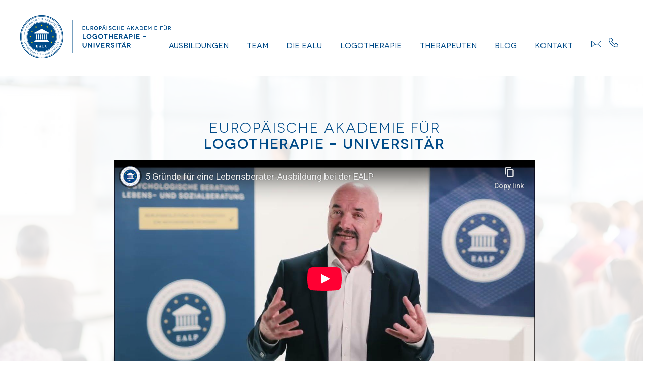

--- FILE ---
content_type: text/html; charset=UTF-8
request_url: https://www.ealu.at/
body_size: 26924
content:
<!doctype html>
<!--[if lt IE 7]><html lang="de" class="no-js lt-ie9 lt-ie8 lt-ie7"><![endif]-->
<!--[if (IE 7)&!(IEMobile)]><html lang="de" class="no-js lt-ie9 lt-ie8"><![endif]-->
<!--[if (IE 8)&!(IEMobile)]><html lang="de" class="no-js lt-ie9"><![endif]-->
<!--[if gt IE 8]><!--> <html lang="de" class="no-js"><!--<![endif]-->
<head>
<meta charset="utf-8">
<meta http-equiv="X-UA-Compatible" content="IE=edge">
<meta name="HandheldFriendly" content="True">
<meta name="MobileOptimized" content="320">
<meta name="viewport" content="width=device-width, initial-scale=1"/>
<meta name="google-site-verification" content="mGpwjQTpz0g0O3P305lWlq7mJxuhmSsr43Pt7N7yw_M"/>
<meta name="facebook-domain-verification" content="w1gnlefxiz1faxdfl9669qjp4vy3yv"/>		
<link rel="apple-touch-icon" sizes="180x180" href="https://www.ealu.at/www.ealu.at/wp-content/themes/ealu/library/images/apple-touch-icon.png">
<link rel="icon" type="image/png" sizes="32x32" href="https://www.ealu.at/www.ealu.at/wp-content/themes/ealu/library/images/favicon-32x32.png">
<link rel="icon" type="image/png" sizes="16x16" href="https://www.ealu.at/www.ealu.at/wp-content/themes/ealu/library/images/favicon-16x16.png">
<link rel="manifest" href="https://www.ealu.at/www.ealu.at/wp-content/themes/ealu/library/images/site.webmanifest">
<link rel="mask-icon" href="https://www.ealu.at/www.ealu.at/wp-content/themes/ealu/library/images/safari-pinned-tab.svg" color="#004b88">
<meta name="msapplication-TileColor" content="#ffffff">
<meta name="theme-color" content="#ffffff">
<link rel="pingback" href="https://www.ealu.at/www.ealu.at/xmlrpc.php">
<script>var et_site_url='https://www.ealu.at/www.ealu.at';var et_post_id='12';function et_core_page_resource_fallback(a,b){"undefined"===typeof b&&(b=a.sheet.cssRules&&0===a.sheet.cssRules.length);b&&(a.onerror=null,a.onload=null,a.href?a.href=et_site_url+"/?et_core_page_resource="+a.id+et_post_id:a.src&&(a.src=et_site_url+"/?et_core_page_resource="+a.id+et_post_id))}</script><style>body{--booked_button_color:#004b88;}</style><meta name='robots' content='index, follow, max-image-preview:large, max-snippet:-1, max-video-preview:-1'/>
<title>Startseite - EALU</title>
<meta name="description" content="false"/>
<link rel="canonical" href="https://www.ealu.at/"/>
<meta property="og:locale" content="de_DE"/>
<meta property="og:type" content="website"/>
<meta property="og:title" content="Startseite - EALU"/>
<meta property="og:description" content="false"/>
<meta property="og:url" content="https://www.ealu.at/"/>
<meta property="og:site_name" content="EALU"/>
<meta property="article:modified_time" content="2024-11-19T14:55:58+00:00"/>
<meta property="og:image" content="https://www.ealu.at/www.ealu.at/wp-content/uploads/ealp_siegel_4c-01.png"/>
<meta property="og:image:width" content="709"/>
<meta property="og:image:height" content="709"/>
<meta property="og:image:type" content="image/png"/>
<meta name="twitter:card" content="summary_large_image"/>
<script type="application/ld+json" class="yoast-schema-graph">{"@context":"https://schema.org","@graph":[{"@type":"WebPage","@id":"https://www.ealu.at/","url":"https://www.ealu.at/","name":"Startseite - EALU","isPartOf":{"@id":"https://www.ealu.at/#website"},"datePublished":"2019-02-12T10:36:58+00:00","dateModified":"2024-11-19T14:55:58+00:00","description":"false","breadcrumb":{"@id":"https://www.ealu.at/#breadcrumb"},"inLanguage":"de","potentialAction":[{"@type":"ReadAction","target":["https://www.ealu.at/"]}]},{"@type":"BreadcrumbList","@id":"https://www.ealu.at/#breadcrumb","itemListElement":[{"@type":"ListItem","position":1,"name":"Startseite"}]},{"@type":"WebSite","@id":"https://www.ealu.at/#website","url":"https://www.ealu.at/","name":"EALU","description":"Die EALU bietet Ausbildungen zum Lebens- und Sozialberater, Workshops und Fortbildungen an.","potentialAction":[{"@type":"SearchAction","target":{"@type":"EntryPoint","urlTemplate":"https://www.ealu.at/?s={search_term_string}"},"query-input":{"@type":"PropertyValueSpecification","valueRequired":true,"valueName":"search_term_string"}}],"inLanguage":"de"}]}</script>
<link rel='dns-prefetch' href='//use.fontawesome.com'/>
<link rel="alternate" type="application/rss+xml" title="EALU &raquo; Feed" href="https://www.ealu.at/feed/"/>
<link rel="alternate" type="application/rss+xml" title="EALU &raquo; Kommentar-Feed" href="https://www.ealu.at/comments/feed/"/>
<link rel="alternate" title="oEmbed (JSON)" type="application/json+oembed" href="https://www.ealu.at/wp-json/oembed/1.0/embed?url=https%3A%2F%2Fwww.ealu.at%2F"/>
<link rel="alternate" title="oEmbed (XML)" type="text/xml+oembed" href="https://www.ealu.at/wp-json/oembed/1.0/embed?url=https%3A%2F%2Fwww.ealu.at%2F&#038;format=xml"/>
<style id='wp-img-auto-sizes-contain-inline-css'>img:is([sizes=auto i],[sizes^="auto," i]){contain-intrinsic-size:3000px 1500px}</style>
<style id='classic-theme-styles-inline-css'>.wp-block-button__link{color:#fff;background-color:#32373c;border-radius:9999px;box-shadow:none;text-decoration:none;padding:calc(.667em + 2px) calc(1.333em + 2px);font-size:1.125em}.wp-block-file__button{background:#32373c;color:#fff;text-decoration:none}</style>
<link rel='stylesheet' id='booked-tooltipster-css' href='https://www.ealu.at/www.ealu.at/wp-content/plugins/quickcal/assets/js/tooltipster/css/tooltipster.css' type='text/css' media='all'/>
<link rel='stylesheet' id='booked-tooltipster-theme-css' href='https://www.ealu.at/www.ealu.at/wp-content/plugins/quickcal/assets/js/tooltipster/css/themes/tooltipster-light.css' type='text/css' media='all'/>
<link rel='stylesheet' id='booked-animations-css' href='https://www.ealu.at/www.ealu.at/wp-content/plugins/quickcal/assets/css/animations.css' type='text/css' media='all'/>
<link rel='stylesheet' id='booked-css-css' href='https://www.ealu.at/www.ealu.at/wp-content/plugins/quickcal/dist/booked.css' type='text/css' media='all'/>
<style id='booked-css-inline-css'>#ui-datepicker-div.booked_custom_date_picker table.ui-datepicker-calendar tbody td a.ui-state-active,#ui-datepicker-div.booked_custom_date_picker table.ui-datepicker-calendar tbody td a.ui-state-active:hover,body #booked-profile-page input[type=submit].button-primary:hover,body .booked-list-view button.button:hover, body .booked-list-view input[type=submit].button-primary:hover,body div.booked-calendar input[type=submit].button-primary:hover,body .booked-modal input[type=submit].button-primary:hover,body div.booked-calendar .bc-head,body div.booked-calendar .bc-head .bc-col,body div.booked-calendar .booked-appt-list .timeslot .timeslot-people button:hover,body #booked-profile-page .booked-profile-header,body #booked-profile-page .booked-tabs li.active a,body #booked-profile-page .booked-tabs li.active a:hover,body #booked-profile-page .appt-block .google-cal-button > a:hover,#ui-datepicker-div.booked_custom_date_picker .ui-datepicker-header{background:#0078a8 !important;}body #booked-profile-page input[type=submit].button-primary:hover,body div.booked-calendar input[type=submit].button-primary:hover,body .booked-list-view button.button:hover, body .booked-list-view input[type=submit].button-primary:hover,body .booked-modal input[type=submit].button-primary:hover,body div.booked-calendar .bc-head .bc-col,body div.booked-calendar .booked-appt-list .timeslot .timeslot-people button:hover,body #booked-profile-page .booked-profile-header,body #booked-profile-page .appt-block .google-cal-button > a:hover{border-color:#0078a8 !important;}body div.booked-calendar .bc-row.days,body div.booked-calendar .bc-row.days .bc-col,body .booked-calendarSwitcher.calendar,body #booked-profile-page .booked-tabs,#ui-datepicker-div.booked_custom_date_picker table.ui-datepicker-calendar thead,#ui-datepicker-div.booked_custom_date_picker table.ui-datepicker-calendar thead th{background:#004b88 !important;}body div.booked-calendar .bc-row.days .bc-col,body #booked-profile-page .booked-tabs{border-color:#004b88 !important;}#ui-datepicker-div.booked_custom_date_picker table.ui-datepicker-calendar tbody td.ui-datepicker-today a,#ui-datepicker-div.booked_custom_date_picker table.ui-datepicker-calendar tbody td.ui-datepicker-today a:hover,body #booked-profile-page input[type=submit].button-primary,body div.booked-calendar input[type=submit].button-primary,body .booked-list-view button.button, body .booked-list-view input[type=submit].button-primary,body .booked-list-view button.button, body .booked-list-view input[type=submit].button-primary,body .booked-modal input[type=submit].button-primary,body div.booked-calendar .booked-appt-list .timeslot .timeslot-people button,body #booked-profile-page .booked-profile-appt-list .appt-block.approved .status-block,body #booked-profile-page .appt-block .google-cal-button > a,body .booked-modal p.booked-title-bar,body div.booked-calendar .bc-col:hover .date span,body .booked-list-view a.booked_list_date_picker_trigger.booked-dp-active,body .booked-list-view a.booked_list_date_picker_trigger.booked-dp-active:hover,.booked-ms-modal .booked-book-appt,body #booked-profile-page .booked-tabs li a .counter{background:#004b88;}body #booked-profile-page input[type=submit].button-primary,body div.booked-calendar input[type=submit].button-primary,body .booked-list-view button.button, body .booked-list-view input[type=submit].button-primary,body .booked-list-view button.button, body .booked-list-view input[type=submit].button-primary,body .booked-modal input[type=submit].button-primary,body #booked-profile-page .appt-block .google-cal-button > a,body div.booked-calendar .booked-appt-list .timeslot .timeslot-people button,body .booked-list-view a.booked_list_date_picker_trigger.booked-dp-active,body .booked-list-view a.booked_list_date_picker_trigger.booked-dp-active:hover{border-color:#004b88;}body .booked-modal .bm-window p i.fa,body .booked-modal .bm-window a,body .booked-appt-list .booked-public-appointment-title,body .booked-modal .bm-window p.appointment-title,.booked-ms-modal.visible:hover .booked-book-appt{color:#004b88;}.booked-appt-list .timeslot.has-title .booked-public-appointment-title{color:inherit;}</style>
<link rel='stylesheet' id='wpfd-search_filter-css' href='https://www.ealu.at/www.ealu.at/wp-content/plugins/wp-file-download/app/site/assets/css/search_filter.css' type='text/css' media='all'/>
<link rel='stylesheet' id='dashicons-css' href='https://www.ealu.at/www.ealu.at/wp-includes/css/dashicons.min.css' type='text/css' media='all'/>
<link rel='stylesheet' id='passster-public-css' href='https://www.ealu.at/www.ealu.at/wp-content/plugins/content-protector/assets/public/passster-public.min.css' type='text/css' media='all'/>
<link rel='stylesheet' id='et_monarch-css-css' href='https://www.ealu.at/www.ealu.at/wp-content/plugins/monarch/css/style.css' type='text/css' media='all'/>
<link rel='stylesheet' id='borlabs-cookie-css' href='https://www.ealu.at/www.ealu.at/wp-content/cache/borlabs-cookie/borlabs-cookie_1_de.css' type='text/css' media='all'/>
<link rel='stylesheet' id='font-awesome-official-css' href='https://use.fontawesome.com/releases/v6.4.0/css/all.css' type='text/css' media='all' integrity="sha384-iw3OoTErCYJJB9mCa8LNS2hbsQ7M3C0EpIsO/H5+EGAkPGc6rk+V8i04oW/K5xq0" crossorigin="anonymous"/>
<link rel='stylesheet' id='bones-stylesheet-css' href='https://www.ealu.at/www.ealu.at/wp-content/themes/ealu/library/css/style.css' type='text/css' media='all'/>
<link rel='stylesheet' id='smartmenu-stylesheet-css' href='https://www.ealu.at/www.ealu.at/wp-content/themes/ealu/library/css/sm-core-css.css' type='text/css' media='all'/>
<link rel='stylesheet' id='slick-stylesheet-css' href='https://www.ealu.at/www.ealu.at/wp-content/themes/ealu/library/css/slick.css' type='text/css' media='all'/>
<link rel='stylesheet' id='lity-stylesheet-css' href='https://www.ealu.at/www.ealu.at/wp-content/themes/ealu/library/css/lity.min.css' type='text/css' media='all'/>
<link rel='stylesheet' id='font-awesome-official-v4shim-css' href='https://use.fontawesome.com/releases/v6.4.0/css/v4-shims.css' type='text/css' media='all' integrity="sha384-TjXU13dTMPo+5ZlOUI1IGXvpmajjoetPqbUJqTx+uZ1bGwylKHNEItuVe/mg/H6l" crossorigin="anonymous"/>
<script src="https://www.ealu.at/www.ealu.at/wp-includes/js/jquery/jquery.min.js" id="jquery-core-js"></script>
<script src="https://www.ealu.at/www.ealu.at/wp-includes/js/jquery/jquery-migrate.min.js" id="jquery-migrate-js"></script>
<script src="https://www.ealu.at/www.ealu.at/wp-includes/js/dist/hooks.min.js" id="wp-hooks-js"></script>
<script src="https://www.ealu.at/www.ealu.at/wp-includes/js/dist/i18n.min.js" id="wp-i18n-js"></script>
<script id="wp-i18n-js-after">wp.i18n.setLocaleData({ 'text direction\u0004ltr': [ 'ltr' ] });
//# sourceURL=wp-i18n-js-after</script>
<script src="https://www.ealu.at/www.ealu.at/wp-includes/js/dist/url.min.js" id="wp-url-js"></script>
<script id="wp-api-fetch-js-translations">(function(domain, translations){
var localeData=translations.locale_data[ domain ]||translations.locale_data.messages;
localeData[""].domain=domain;
wp.i18n.setLocaleData(localeData, domain);
})("default", {"translation-revision-date":"2026-01-15 01:08:34+0000","generator":"GlotPress\/4.0.3","domain":"messages","locale_data":{"messages":{"":{"domain":"messages","plural-forms":"nplurals=2; plural=n!=1;","lang":"de"},"Could not get a valid response from the server.":["Es konnte keine g\u00fcltige Antwort vom Server abgerufen werden."],"Unable to connect. Please check your Internet connection.":["Die Verbindung konnte nicht hergestellt werden. Bitte \u00fcberpr\u00fcfe deine Internetverbindung."],"Media upload failed. If this is a photo or a large image, please scale it down and try again.":["Das Hochladen der Mediendatei ist fehlgeschlagen. Wenn es sich um ein Foto oder ein gro\u00dfes Bild handelt, verkleinere es bitte und versuche es erneut."],"The response is not a valid JSON response.":["Die Antwort ist keine g\u00fcltige JSON-Antwort."]}},"comment":{"reference":"wp-includes\/js\/dist\/api-fetch.js"}});
//# sourceURL=wp-api-fetch-js-translations</script>
<script src="https://www.ealu.at/www.ealu.at/wp-includes/js/dist/api-fetch.min.js" id="wp-api-fetch-js"></script>
<script id="wp-api-fetch-js-after">wp.apiFetch.use(wp.apiFetch.createRootURLMiddleware("https://www.ealu.at/wp-json/"));
wp.apiFetch.nonceMiddleware=wp.apiFetch.createNonceMiddleware("b5223d7383");
wp.apiFetch.use(wp.apiFetch.nonceMiddleware);
wp.apiFetch.use(wp.apiFetch.mediaUploadMiddleware);
wp.apiFetch.nonceEndpoint="https://www.ealu.at/www.ealu.at/wp-admin/admin-ajax.php?action=rest-nonce";
//# sourceURL=wp-api-fetch-js-after</script>
<script src="https://www.ealu.at/www.ealu.at/wp-content/plugins/content-protector/assets/public/cookie.js" id="passster-cookie-js"></script>
<script id="passster-public-js-extra">var ps_ajax={"ajax_url":"https://www.ealu.at/www.ealu.at/wp-admin/admin-ajax.php","nonce":"80f8f3e5f1","hash_nonce":"880d3d4a64","logout_nonce":"6b163b46dc","post_id":"12","shortcodes":[],"permalink":"https://www.ealu.at/","cookie_duration_unit":"days","cookie_duration":"2","disable_cookie":"","unlock_mode":""};
//# sourceURL=passster-public-js-extra</script>
<script src="https://www.ealu.at/www.ealu.at/wp-content/plugins/content-protector/assets/public/passster-public.min.js" id="passster-public-js"></script>
<script id="borlabs-cookie-prioritize-js-extra">var borlabsCookiePrioritized={"domain":"www.ealp.at","path":"/","version":"1","bots":"1","optInJS":{"statistics":{"facebook-pixel":"[base64]","google-tag-manager-consent-analyse":"[base64]/[base64]","google-tag-manager-consent-function":"[base64]/[base64]","google-tag-manager-consent-personal":"[base64]/[base64]","google-tag-manager-consent-security":"[base64]"}}};
//# sourceURL=borlabs-cookie-prioritize-js-extra</script>
<script src="https://www.ealu.at/www.ealu.at/wp-content/plugins/borlabs-cookie/assets/javascript/borlabs-cookie-prioritize.min.js" id="borlabs-cookie-prioritize-js"></script>
<script src="https://www.ealu.at/www.ealu.at/wp-content/themes/ealu/library/js/min/jquery-ui.min.js" id="jquery-ui-js"></script>
<script src="https://www.ealu.at/www.ealu.at/wp-content/themes/ealu/library/js/min/scripts-min.js" id="bones-js-js"></script>
<script src="https://www.ealu.at/www.ealu.at/wp-content/themes/ealu/library/js/min/scroll-lock.min.js" id="bodyscrolllock-js"></script>
<script src="https://www.ealu.at/www.ealu.at/wp-content/themes/ealu/library/js/min/jquery.smartmenus.min.js" id="smartmenu-js-js"></script>
<script src="https://www.ealu.at/www.ealu.at/wp-content/themes/ealu/library/js/min/jquery.smartmenus.keyboard.min.js" id="smartmenu-keyboard-js"></script>
<script src="https://www.ealu.at/www.ealu.at/wp-content/themes/ealu/library/js/min/slick.min.js" id="slick-js"></script>
<script src="https://www.ealu.at/www.ealu.at/wp-content/themes/ealu/library/js/min/lity.min.js" id="lity-js"></script>
<link rel="https://api.w.org/" href="https://www.ealu.at/wp-json/"/><link rel="alternate" title="JSON" type="application/json" href="https://www.ealu.at/wp-json/wp/v2/pages/12"/><link rel='shortlink' href='https://www.ealu.at/'/>
<style>.passster-form{max-width:700px !important;}
.passster-form > form{background:#FAFAFA;padding:20px 20px 20px 20px;margin:0px 0px 0px 0px;border-radius:px;}
.passster-form .ps-form-headline{font-size:24px;font-weight:500;color:#6804cc;}
.passster-form p{font-size:16px;font-weight:300;color:#000;}
.passster-submit, .passster-submit-recaptcha,
.passster-submit, .passster-submit-turnstile{background:#6804cc;padding:10px 10px 10px 10px;margin:0px 0px 0px 0px;border-radius:px;font-size:12px;font-weight:400;color:#fff;}
.passster-submit:hover, .passster-submit-recaptcha:hover,
.passster-submit:hover, .passster-submit-turnstile:hover{background:#000;color:#fff;}</style>
<style id="et-social-custom-css">.et_social_mobile{width:100vw !important;}
.et_social_mobile .et_social_network_label{display:none;}
.et_social_mobile a.et_social_share{display:inline-block;}
.et_monarch .et_social_mobile .et_social_networks ul li{width:4rem !important;}</style><link rel="preload" href="https://www.ealu.at/www.ealu.at/wp-content/plugins/monarch/core/admin/fonts/modules.ttf" as="font" crossorigin="anonymous"><meta property="og:image" content="https://www.ealu.at/www.ealu.at/wp-content/uploads/AdobeStock_253406662-e1573489917509-590x342.jpeg"/>
<script>window.dataLayer=window.dataLayer||[];
if(typeof gtag!=='function'){ function gtag(){dataLayer.push(arguments);}}
if('0'==='1'&&typeof window.google_tag_manager==='undefined'&&!document.querySelector('#brlbs-gtm')){
gtag('consent', 'default', {
'ad_storage': 'denied',
'analytics_storage': 'denied',
'functionality_storage': 'denied',
'personalization_storage': 'denied',
'security_storage': 'denied',
});
if('analytics_storage'==='ad_storage'){
gtag('set', 'ads_data_redaction', true);
gtag('set', 'url_passthrough', true);
}
(function(w,d,s,l,i){w[l]=w[l]||[];w[l].push({"gtm.start":
new Date().getTime(),event:"gtm.js"});var f=d.getElementsByTagName(s)[0],
j=d.createElement(s),dl=l!="dataLayer"?"&l="+l:"";j.async=true;j.src=
"https://www.googletagmanager.com/gtm.js?id="+i+dl;j.id='brlbs-gtm';f.parentNode.insertBefore(j,f);
})(window,document,"script","dataLayer","GTM-5LK6M9V");
}</script>
<script>window.dataLayer=window.dataLayer||[];
if(typeof gtag!=='function'){ function gtag(){dataLayer.push(arguments);}}
if('0'==='1'&&typeof window.google_tag_manager==='undefined'&&!document.querySelector('#brlbs-gtm')){
gtag('consent', 'default', {
'ad_storage': 'denied',
'analytics_storage': 'denied',
'functionality_storage': 'denied',
'personalization_storage': 'denied',
'security_storage': 'denied',
});
if('functionality_storage'==='ad_storage'){
gtag('set', 'ads_data_redaction', true);
gtag('set', 'url_passthrough', true);
}
(function(w,d,s,l,i){w[l]=w[l]||[];w[l].push({"gtm.start":
new Date().getTime(),event:"gtm.js"});var f=d.getElementsByTagName(s)[0],
j=d.createElement(s),dl=l!="dataLayer"?"&l="+l:"";j.async=true;j.src=
"https://www.googletagmanager.com/gtm.js?id="+i+dl;j.id='brlbs-gtm';f.parentNode.insertBefore(j,f);
})(window,document,"script","dataLayer","GTM-5LK6M9V");
}</script>
<script>window.dataLayer=window.dataLayer||[];
if(typeof gtag!=='function'){ function gtag(){dataLayer.push(arguments);}}
if('0'==='1'&&typeof window.google_tag_manager==='undefined'&&!document.querySelector('#brlbs-gtm')){
gtag('consent', 'default', {
'ad_storage': 'denied',
'analytics_storage': 'denied',
'functionality_storage': 'denied',
'personalization_storage': 'denied',
'security_storage': 'denied',
});
if('personalization_storage'==='ad_storage'){
gtag('set', 'ads_data_redaction', true);
gtag('set', 'url_passthrough', true);
}
(function(w,d,s,l,i){w[l]=w[l]||[];w[l].push({"gtm.start":
new Date().getTime(),event:"gtm.js"});var f=d.getElementsByTagName(s)[0],
j=d.createElement(s),dl=l!="dataLayer"?"&l="+l:"";j.async=true;j.src=
"https://www.googletagmanager.com/gtm.js?id="+i+dl;j.id='brlbs-gtm';f.parentNode.insertBefore(j,f);
})(window,document,"script","dataLayer","GTM-5LK6M9V");
}</script>
<script>window.dataLayer=window.dataLayer||[];
if(typeof gtag!=='function'){ function gtag(){dataLayer.push(arguments);}}
if('0'==='1'&&typeof window.google_tag_manager==='undefined'&&!document.querySelector('#brlbs-gtm')){
gtag('consent', 'default', {
'ad_storage': 'denied',
'analytics_storage': 'denied',
'functionality_storage': 'denied',
'personalization_storage': 'denied',
'security_storage': 'denied',
});
if('security_storage'==='ad_storage'){
gtag('set', 'ads_data_redaction', true);
gtag('set', 'url_passthrough', true);
}
(function(w,d,s,l,i){w[l]=w[l]||[];w[l].push({"gtm.start":
new Date().getTime(),event:"gtm.js"});var f=d.getElementsByTagName(s)[0],
j=d.createElement(s),dl=l!="dataLayer"?"&l="+l:"";j.async=true;j.src=
"https://www.googletagmanager.com/gtm.js?id="+i+dl;j.id='brlbs-gtm';f.parentNode.insertBefore(j,f);
})(window,document,"script","dataLayer","GTM-5LK6M9V");
}</script>
<link rel="icon" href="https://www.ealu.at/www.ealu.at/wp-content/uploads/cropped-ealu-logo_siegel-32x32.png" sizes="32x32"/>
<link rel="icon" href="https://www.ealu.at/www.ealu.at/wp-content/uploads/cropped-ealu-logo_siegel-192x192.png" sizes="192x192"/>
<link rel="apple-touch-icon" href="https://www.ealu.at/www.ealu.at/wp-content/uploads/cropped-ealu-logo_siegel-180x180.png"/>
<meta name="msapplication-TileImage" content="https://www.ealu.at/www.ealu.at/wp-content/uploads/cropped-ealu-logo_siegel-270x270.png"/>
<style id='global-styles-inline-css'>:root{--wp--preset--aspect-ratio--square:1;--wp--preset--aspect-ratio--4-3:4/3;--wp--preset--aspect-ratio--3-4:3/4;--wp--preset--aspect-ratio--3-2:3/2;--wp--preset--aspect-ratio--2-3:2/3;--wp--preset--aspect-ratio--16-9:16/9;--wp--preset--aspect-ratio--9-16:9/16;--wp--preset--color--black:#000000;--wp--preset--color--cyan-bluish-gray:#abb8c3;--wp--preset--color--white:#ffffff;--wp--preset--color--pale-pink:#f78da7;--wp--preset--color--vivid-red:#cf2e2e;--wp--preset--color--luminous-vivid-orange:#ff6900;--wp--preset--color--luminous-vivid-amber:#fcb900;--wp--preset--color--light-green-cyan:#7bdcb5;--wp--preset--color--vivid-green-cyan:#00d084;--wp--preset--color--pale-cyan-blue:#8ed1fc;--wp--preset--color--vivid-cyan-blue:#0693e3;--wp--preset--color--vivid-purple:#9b51e0;--wp--preset--gradient--vivid-cyan-blue-to-vivid-purple:linear-gradient(135deg,rgb(6,147,227) 0%,rgb(155,81,224) 100%);--wp--preset--gradient--light-green-cyan-to-vivid-green-cyan:linear-gradient(135deg,rgb(122,220,180) 0%,rgb(0,208,130) 100%);--wp--preset--gradient--luminous-vivid-amber-to-luminous-vivid-orange:linear-gradient(135deg,rgb(252,185,0) 0%,rgb(255,105,0) 100%);--wp--preset--gradient--luminous-vivid-orange-to-vivid-red:linear-gradient(135deg,rgb(255,105,0) 0%,rgb(207,46,46) 100%);--wp--preset--gradient--very-light-gray-to-cyan-bluish-gray:linear-gradient(135deg,rgb(238,238,238) 0%,rgb(169,184,195) 100%);--wp--preset--gradient--cool-to-warm-spectrum:linear-gradient(135deg,rgb(74,234,220) 0%,rgb(151,120,209) 20%,rgb(207,42,186) 40%,rgb(238,44,130) 60%,rgb(251,105,98) 80%,rgb(254,248,76) 100%);--wp--preset--gradient--blush-light-purple:linear-gradient(135deg,rgb(255,206,236) 0%,rgb(152,150,240) 100%);--wp--preset--gradient--blush-bordeaux:linear-gradient(135deg,rgb(254,205,165) 0%,rgb(254,45,45) 50%,rgb(107,0,62) 100%);--wp--preset--gradient--luminous-dusk:linear-gradient(135deg,rgb(255,203,112) 0%,rgb(199,81,192) 50%,rgb(65,88,208) 100%);--wp--preset--gradient--pale-ocean:linear-gradient(135deg,rgb(255,245,203) 0%,rgb(182,227,212) 50%,rgb(51,167,181) 100%);--wp--preset--gradient--electric-grass:linear-gradient(135deg,rgb(202,248,128) 0%,rgb(113,206,126) 100%);--wp--preset--gradient--midnight:linear-gradient(135deg,rgb(2,3,129) 0%,rgb(40,116,252) 100%);--wp--preset--font-size--small:13px;--wp--preset--font-size--medium:20px;--wp--preset--font-size--large:36px;--wp--preset--font-size--x-large:42px;--wp--preset--spacing--20:0.44rem;--wp--preset--spacing--30:0.67rem;--wp--preset--spacing--40:1rem;--wp--preset--spacing--50:1.5rem;--wp--preset--spacing--60:2.25rem;--wp--preset--spacing--70:3.38rem;--wp--preset--spacing--80:5.06rem;--wp--preset--shadow--natural:6px 6px 9px rgba(0, 0, 0, 0.2);--wp--preset--shadow--deep:12px 12px 50px rgba(0, 0, 0, 0.4);--wp--preset--shadow--sharp:6px 6px 0px rgba(0, 0, 0, 0.2);--wp--preset--shadow--outlined:6px 6px 0px -3px rgb(255, 255, 255), 6px 6px rgb(0, 0, 0);--wp--preset--shadow--crisp:6px 6px 0px rgb(0, 0, 0);}:where(.is-layout-flex){gap:0.5em;}:where(.is-layout-grid){gap:0.5em;}body .is-layout-flex{display:flex;}.is-layout-flex{flex-wrap:wrap;align-items:center;}.is-layout-flex > :is(*, div){margin:0;}body .is-layout-grid{display:grid;}.is-layout-grid > :is(*, div){margin:0;}:where(.wp-block-columns.is-layout-flex){gap:2em;}:where(.wp-block-columns.is-layout-grid){gap:2em;}:where(.wp-block-post-template.is-layout-flex){gap:1.25em;}:where(.wp-block-post-template.is-layout-grid){gap:1.25em;}.has-black-color{color:var(--wp--preset--color--black) !important;}.has-cyan-bluish-gray-color{color:var(--wp--preset--color--cyan-bluish-gray) !important;}.has-white-color{color:var(--wp--preset--color--white) !important;}.has-pale-pink-color{color:var(--wp--preset--color--pale-pink) !important;}.has-vivid-red-color{color:var(--wp--preset--color--vivid-red) !important;}.has-luminous-vivid-orange-color{color:var(--wp--preset--color--luminous-vivid-orange) !important;}.has-luminous-vivid-amber-color{color:var(--wp--preset--color--luminous-vivid-amber) !important;}.has-light-green-cyan-color{color:var(--wp--preset--color--light-green-cyan) !important;}.has-vivid-green-cyan-color{color:var(--wp--preset--color--vivid-green-cyan) !important;}.has-pale-cyan-blue-color{color:var(--wp--preset--color--pale-cyan-blue) !important;}.has-vivid-cyan-blue-color{color:var(--wp--preset--color--vivid-cyan-blue) !important;}.has-vivid-purple-color{color:var(--wp--preset--color--vivid-purple) !important;}.has-black-background-color{background-color:var(--wp--preset--color--black) !important;}.has-cyan-bluish-gray-background-color{background-color:var(--wp--preset--color--cyan-bluish-gray) !important;}.has-white-background-color{background-color:var(--wp--preset--color--white) !important;}.has-pale-pink-background-color{background-color:var(--wp--preset--color--pale-pink) !important;}.has-vivid-red-background-color{background-color:var(--wp--preset--color--vivid-red) !important;}.has-luminous-vivid-orange-background-color{background-color:var(--wp--preset--color--luminous-vivid-orange) !important;}.has-luminous-vivid-amber-background-color{background-color:var(--wp--preset--color--luminous-vivid-amber) !important;}.has-light-green-cyan-background-color{background-color:var(--wp--preset--color--light-green-cyan) !important;}.has-vivid-green-cyan-background-color{background-color:var(--wp--preset--color--vivid-green-cyan) !important;}.has-pale-cyan-blue-background-color{background-color:var(--wp--preset--color--pale-cyan-blue) !important;}.has-vivid-cyan-blue-background-color{background-color:var(--wp--preset--color--vivid-cyan-blue) !important;}.has-vivid-purple-background-color{background-color:var(--wp--preset--color--vivid-purple) !important;}.has-black-border-color{border-color:var(--wp--preset--color--black) !important;}.has-cyan-bluish-gray-border-color{border-color:var(--wp--preset--color--cyan-bluish-gray) !important;}.has-white-border-color{border-color:var(--wp--preset--color--white) !important;}.has-pale-pink-border-color{border-color:var(--wp--preset--color--pale-pink) !important;}.has-vivid-red-border-color{border-color:var(--wp--preset--color--vivid-red) !important;}.has-luminous-vivid-orange-border-color{border-color:var(--wp--preset--color--luminous-vivid-orange) !important;}.has-luminous-vivid-amber-border-color{border-color:var(--wp--preset--color--luminous-vivid-amber) !important;}.has-light-green-cyan-border-color{border-color:var(--wp--preset--color--light-green-cyan) !important;}.has-vivid-green-cyan-border-color{border-color:var(--wp--preset--color--vivid-green-cyan) !important;}.has-pale-cyan-blue-border-color{border-color:var(--wp--preset--color--pale-cyan-blue) !important;}.has-vivid-cyan-blue-border-color{border-color:var(--wp--preset--color--vivid-cyan-blue) !important;}.has-vivid-purple-border-color{border-color:var(--wp--preset--color--vivid-purple) !important;}.has-vivid-cyan-blue-to-vivid-purple-gradient-background{background:var(--wp--preset--gradient--vivid-cyan-blue-to-vivid-purple) !important;}.has-light-green-cyan-to-vivid-green-cyan-gradient-background{background:var(--wp--preset--gradient--light-green-cyan-to-vivid-green-cyan) !important;}.has-luminous-vivid-amber-to-luminous-vivid-orange-gradient-background{background:var(--wp--preset--gradient--luminous-vivid-amber-to-luminous-vivid-orange) !important;}.has-luminous-vivid-orange-to-vivid-red-gradient-background{background:var(--wp--preset--gradient--luminous-vivid-orange-to-vivid-red) !important;}.has-very-light-gray-to-cyan-bluish-gray-gradient-background{background:var(--wp--preset--gradient--very-light-gray-to-cyan-bluish-gray) !important;}.has-cool-to-warm-spectrum-gradient-background{background:var(--wp--preset--gradient--cool-to-warm-spectrum) !important;}.has-blush-light-purple-gradient-background{background:var(--wp--preset--gradient--blush-light-purple) !important;}.has-blush-bordeaux-gradient-background{background:var(--wp--preset--gradient--blush-bordeaux) !important;}.has-luminous-dusk-gradient-background{background:var(--wp--preset--gradient--luminous-dusk) !important;}.has-pale-ocean-gradient-background{background:var(--wp--preset--gradient--pale-ocean) !important;}.has-electric-grass-gradient-background{background:var(--wp--preset--gradient--electric-grass) !important;}.has-midnight-gradient-background{background:var(--wp--preset--gradient--midnight) !important;}.has-small-font-size{font-size:var(--wp--preset--font-size--small) !important;}.has-medium-font-size{font-size:var(--wp--preset--font-size--medium) !important;}.has-large-font-size{font-size:var(--wp--preset--font-size--large) !important;}.has-x-large-font-size{font-size:var(--wp--preset--font-size--x-large) !important;}</style>
<link rel='stylesheet' id='mediaelement-css' href='https://www.ealu.at/www.ealu.at/wp-includes/js/mediaelement/mediaelementplayer-legacy.min.css' type='text/css' media='all'/>
<link rel='stylesheet' id='wp-mediaelement-css' href='https://www.ealu.at/www.ealu.at/wp-includes/js/mediaelement/wp-mediaelement.min.css' type='text/css' media='all'/>
<link rel='stylesheet' id='fluent-form-styles-css' href='https://www.ealu.at/www.ealu.at/wp-content/plugins/fluentform/assets/css/fluent-forms-public.css' type='text/css' media='all'/>
<link rel='stylesheet' id='fluentform-public-default-css' href='https://www.ealu.at/www.ealu.at/wp-content/plugins/fluentform/assets/css/fluentform-public-default.css' type='text/css' media='all'/>
<script data-wpfc-render="false">var Wpfcll={s:[],osl:0,scroll:false,i:function(){Wpfcll.ss();window.addEventListener('load',function(){let observer=new MutationObserver(mutationRecords=>{Wpfcll.osl=Wpfcll.s.length;Wpfcll.ss();if(Wpfcll.s.length > Wpfcll.osl){Wpfcll.ls(false);}});observer.observe(document.getElementsByTagName("html")[0],{childList:true,attributes:true,subtree:true,attributeFilter:["src"],attributeOldValue:false,characterDataOldValue:false});Wpfcll.ls(true);});window.addEventListener('scroll',function(){Wpfcll.scroll=true;Wpfcll.ls(false);});window.addEventListener('resize',function(){Wpfcll.scroll=true;Wpfcll.ls(false);});window.addEventListener('click',function(){Wpfcll.scroll=true;Wpfcll.ls(false);});},c:function(e,pageload){var w=document.documentElement.clientHeight || body.clientHeight;var n=0;if(pageload){n=0;}else{n=(w > 800) ? 800:200;n=Wpfcll.scroll ? 800:n;}var er=e.getBoundingClientRect();var t=0;var p=e.parentNode ? e.parentNode:false;if(typeof p.getBoundingClientRect=="undefined"){var pr=false;}else{var pr=p.getBoundingClientRect();}if(er.x==0 && er.y==0){for(var i=0;i < 10;i++){if(p){if(pr.x==0 && pr.y==0){if(p.parentNode){p=p.parentNode;}if(typeof p.getBoundingClientRect=="undefined"){pr=false;}else{pr=p.getBoundingClientRect();}}else{t=pr.top;break;}}};}else{t=er.top;}if(w - t+n > 0){return true;}return false;},r:function(e,pageload){var s=this;var oc,ot;try{oc=e.getAttribute("data-wpfc-original-src");ot=e.getAttribute("data-wpfc-original-srcset");originalsizes=e.getAttribute("data-wpfc-original-sizes");if(s.c(e,pageload)){if(oc || ot){if(e.tagName=="DIV" || e.tagName=="A" || e.tagName=="SPAN"){e.style.backgroundImage="url("+oc+")";e.removeAttribute("data-wpfc-original-src");e.removeAttribute("data-wpfc-original-srcset");e.removeAttribute("onload");}else{if(oc){e.setAttribute('src',oc);}if(ot){e.setAttribute('srcset',ot);}if(originalsizes){e.setAttribute('sizes',originalsizes);}if(e.getAttribute("alt") && e.getAttribute("alt")=="blank"){e.removeAttribute("alt");}e.removeAttribute("data-wpfc-original-src");e.removeAttribute("data-wpfc-original-srcset");e.removeAttribute("data-wpfc-original-sizes");e.removeAttribute("onload");if(e.tagName=="IFRAME"){var y="https://www.youtube.com/embed/";if(navigator.userAgent.match(/\sEdge?\/\d/i)){e.setAttribute('src',e.getAttribute("src").replace(/.+\/templates\/youtube\.html\#/,y));}e.onload=function(){if(typeof window.jQuery !="undefined"){if(jQuery.fn.fitVids){jQuery(e).parent().fitVids({customSelector:"iframe[src]"});}}var s=e.getAttribute("src").match(/templates\/youtube\.html\#(.+)/);if(s){try{var i=e.contentDocument || e.contentWindow;if(i.location.href=="about:blank"){e.setAttribute('src',y+s[1]);}}catch(err){e.setAttribute('src',y+s[1]);}}}}}}else{if(e.tagName=="NOSCRIPT"){if(jQuery(e).attr("data-type")=="wpfc"){e.removeAttribute("data-type");jQuery(e).after(jQuery(e).text());}}}}}catch(error){console.log(error);console.log("==>",e);}},ss:function(){var i=Array.prototype.slice.call(document.getElementsByTagName("img"));var f=Array.prototype.slice.call(document.getElementsByTagName("iframe"));var d=Array.prototype.slice.call(document.getElementsByTagName("div"));var a=Array.prototype.slice.call(document.getElementsByTagName("a"));var s=Array.prototype.slice.call(document.getElementsByTagName("span"));var n=Array.prototype.slice.call(document.getElementsByTagName("noscript"));this.s=i.concat(f).concat(d).concat(a).concat(s).concat(n);},ls:function(pageload){var s=this;[].forEach.call(s.s,function(e,index){s.r(e,pageload);});}};document.addEventListener('DOMContentLoaded',function(){wpfci();});function wpfci(){Wpfcll.i();}</script>
</head>
<body class="home wp-singular page-template page-template-page-startseite page-template-page-startseite-php page page-id-12 wp-theme-ealu et_monarch" itemscope itemtype="http://schema.org/WebPage">
<noscript><iframe onload="Wpfcll.r(this,true);" data-wpfc-original-src="https://www.googletagmanager.com/ns.html?id=GTM-5LK6M9V"
height="0" width="0" style="display:none;visibility:hidden"></iframe></noscript>
<div id="container">
<header class="header" role="banner" itemscope itemtype="http://schema.org/WPHeader">
<div id="mainnav" class="wrap"> <a href="https://www.ealu.at" rel="nofollow" title="Startseite - EALU"><img src="https://www.ealu.at/www.ealu.at/wp-content/themes/ealu/library/images/logo.svg" alt="Startseite - EALU" id="logo"/></a> <nav itemscope itemtype="http://schema.org/SiteNavigationElement">  <input id="main-menu-state" type="checkbox" /> <label class="main-menu-btn" for="main-menu-state"> <span class="main-menu-btn-icon"></span> </label> <ul id="menu-hauptmenue" class="nav top-nav sm sm-custom"><li id="menu-item-25" class="menu-item menu-item-type-post_type menu-item-object-page menu-item-25"><a href="https://www.ealu.at/ausbildungen-lehrgaenge/">Ausbildungen</a></li> <li id="menu-item-30" class="menu-item menu-item-type-post_type menu-item-object-page menu-item-30"><a href="https://www.ealu.at/unser-team/">Team</a></li> <li id="menu-item-287" class="menu-item menu-item-type-post_type menu-item-object-page menu-item-287"><a href="https://www.ealu.at/die-ealu/">Die EALU</a></li> <li id="menu-item-29" class="menu-item menu-item-type-post_type menu-item-object-page menu-item-29"><a href="https://www.ealu.at/logotherapie/">Logotherapie</a></li> <li id="menu-item-6375" class="menu-item menu-item-type-post_type menu-item-object-page menu-item-6375"><a href="https://www.ealu.at/unser-team/therapeutinnen/">Therapeuten</a></li> <li id="menu-item-26" class="menu-item menu-item-type-post_type menu-item-object-page menu-item-26"><a href="https://www.ealu.at/blog/">Blog</a></li> <li id="menu-item-28" class="menu-item menu-item-type-post_type menu-item-object-page menu-item-28"><a href="https://www.ealu.at/kontakt/">Kontakt</a></li> </ul> </nav> <nav class="header__contact"> <a href="mailto:o&#102;fic&#101;&#64;&#101;alu&#46;at" title="office@ealu.at"><img src="https://www.ealu.at/www.ealu.at/wp-content/themes/ealu/library/images/icon-email.svg" alt="Schreiben Sie uns eine E-Mail!"/></a> <a href="tel:+436606239599" target="_blank"><img src="https://www.ealu.at/www.ealu.at/wp-content/themes/ealu/library/images/icon-phone.svg" alt="Rufen Sie uns an!"/></a> </nav></div></header>
<section id="start" class="content-container">
<style>#banner{background-image:url(https://www.ealu.at/www.ealu.at/wp-content/uploads/AdobeStock_253406662-e1573489917509-1900x800.jpeg);}
@media(max-width:768px){
#banner{background-image:url(https://www.ealu.at/www.ealu.at/wp-content/uploads/AdobeStock_253406662-e1573489917509-1200x800.jpeg);}
}</style>
<section id="banner">
<div class="wrap">
<div class="inner-wrap">
<h1>Europäische Akademie für
<strong>Logotherapie – Universitär</strong></h1>
<div class="BorlabsCookie _brlbs-cb-youtube">
<div class="_brlbs-content-blocker">
<div class="_brlbs-embed _brlbs-video-youtube"> <img onload="Wpfcll.r(this,true);" src="https://www.ealu.at/www.ealu.at/wp-content/plugins/wp-fastest-cache-premium/pro/images/blank.gif" decoding="async" class="_brlbs-thumbnail" data-wpfc-original-src="https://www.ealu.at/www.ealu.at/wp-content/plugins/borlabs-cookie/assets/images/cb-no-thumbnail.png" alt="YouTube"> </p>
<div class="_brlbs-caption"> <p>Mit dem Laden des Videos akzeptieren Sie die Datenschutzerklärung von YouTube.<br /><a href="https://policies.google.com/privacy" target="_blank" rel="nofollow noopener noreferrer">Mehr erfahren</a></p> <p><a class="_brlbs-btn _brlbs-icon-play-white" href="#" data-borlabs-cookie-unblock role="button">Video laden</a></p> <p><label><input type="checkbox" name="unblockAll" value="1" checked> <small>YouTube immer entsperren</small></label></p> </p></div></p></div></p></div><div class="borlabs-hide" data-borlabs-cookie-type="content-blocker" data-borlabs-cookie-id="youtube"><script type="text/template">[base64]</script></div></div><a class="btn" href="https://www.ealu.at/ausbildungen-lehrgaenge/" target="">Zu unseren Ausbildungen &raquo;</a></div></div></section>	
<div class="wrap padding limited" id="infotext"> <p>Tauchen Sie mit uns ein in die <b>sinnzentrierte Welt der Logotherapie</b>! Die Europäische Akademie für Logotherapie – Universitär bietet eine Berufsausbildlung in der <b>Lebens- und Sozialberatung</b> sowie ergänzende Weiterbildungen an. Der Schwerpunkt aller Lehrgänge liegt in der <a href="https://www.ealu.at/logotherapie/">Logotherapie nach Prof. Dr. Viktor E. Frankl.</a></p> <p>&nbsp;</p> <hr /></div><div class="wrap padding"> <h2>Entdecken Sie unsere <br /> <strong>Ausbildungen, Seminare und Workshops</strong></h2></div><section id="aus-fortbildungen" class="wrap">
<div class="tabs" role="tablist"> 
<input class="tab-change" id="tab1" checked type="radio" name="tabs"/><label for="tab1">Ausbildungen</label>
<input class="tab-change" id="tab-supervision-einzelselbsterfahrung" type="radio" name="tabs"/><label for="tab-supervision-einzelselbsterfahrung"><span class="tab-supervision-einzelselbsterfahrung-ealu">Informatives Service der ealu:</span><br /><span class="smallhide">Supervision/Einzelselbsterf./Autobiographie</span><span class="bighide">Supervision</span></label>
<div id="tab-content1" class="tab-content" role="tabpanel" aria-labelledby="ausbildung" aria-hidden="false">
<div class="slick-ausbildungen">
<div class="slide">
<div data-wpfc-original-src='https://www.ealu.at/www.ealu.at/wp-content/uploads/AdobeStock_253406662-e1573489917509-590x342.jpeg' class="ausbildung-cover" style=""><a href="https://www.ealu.at/ausbildungen/logotherapie-dipl-psychosoziale-beratung/"></a></div><div class="flex">
<div class="ausbildung-title_name"> <h3><a href="https://www.ealu.at/ausbildungen/logotherapie-dipl-psychosoziale-beratung/">Lebens- und Sozialberater Ausbildung in Österreich mit Schwerpunkt Logotherapie</a></h3> <span class="name"> <a href="https://www.ealu.at/lehrperson/klaus-gstirner/">Dr. Klaus Gstirner</a> | <a href="https://www.ealu.at/lehrperson/petra-deli-kolros/">Petra Deli-Kolros, MSc</a> | <a href="https://www.ealu.at/lehrperson/andrea-glehr-schmitt-lehrperson/">Andrea Glehr-Schmit, MSc</a> | <a href="https://www.ealu.at/lehrperson/dagmar-mehsner/">Mag.<sup>a</sup> Dagmar Edith Mehsner, MSc</a> | <a href="https://www.ealu.at/lehrperson/sabine-woeger/">DDDr Sabine Wöger, MMMSc MEd</a> </span></div><span class="date">
</span></div></div><div class="slide">
<div data-wpfc-original-src='https://www.ealu.at/www.ealu.at/wp-content/uploads/brooke-cagle-uHVRvDr7pg-unsplash-590x342.jpg' class="ausbildung-cover" style=""><a href="https://www.ealu.at/ausbildungen/bachelor-upgrade-in-graz/"></a></div><div class="flex">
<div class="ausbildung-title_name"> <h3><a href="https://www.ealu.at/ausbildungen/bachelor-upgrade-in-graz/">NEU: Bachelor-Upgrade in Graz</a></h3></div><span class="date">
<span>N&auml;chster Kursstart:</span><br />
<strong>02.10.2026, </strong>Graz – <a href="https://www.psb-ausbildung.at/de/anmeldung/upgrade-psb-graz-ealu/" target="_blank">Anmeldung via UNI for LIFE</a>																																																		</span></div></div><div class="slide">
<div data-wpfc-original-src='https://www.ealu.at/www.ealu.at/wp-content/uploads/photodune-SZ5xTDkv-sitting-in-the-circle-xl_web-590x342.jpg' class="ausbildung-cover" style=""><a href="https://www.ealu.at/ausbildungen/mediation/"></a></div><div class="flex">
<div class="ausbildung-title_name"> <h3><a href="https://www.ealu.at/ausbildungen/mediation/">Mediation – Kompaktlehrgang</a></h3> <span class="name"> <a href="https://www.ealu.at/lehrperson/petra-deli-kolros/">Petra Deli-Kolros, MSc</a> | <a href="https://www.ealu.at/lehrperson/eva-maria-ostermann/">Eva Maria Ostermann, MSc</a> | <a href="https://www.ealu.at/lehrperson/gabriele-huss/">Gabriele Huß</a> | <a href="https://www.ealu.at/lehrperson/karin-haider/">Mag.a Karin Haider, M.A.</a> | <a href="https://www.ealu.at/lehrperson/david-loescher/">Mag. David Löscher, MA</a> </span></div><span class="date">
<span>N&auml;chster Kursstart:</span><br />
<strong>30.11.2025, </strong>Lehrgang Graz (Anmeldeschluss 16.11.2025)																																																		</span></div></div></div></div><div id="tab-content-supervision-einzelselbsterfahrung" class="tab-content" role="tabpanel" aria-labelledby="Supervision/Einzelselbsterf./Autobiographie" aria-hidden="true">
<div class="slick-ausbildungen">
<div class="slide">
<div data-wpfc-original-src='https://www.ealu.at/www.ealu.at/wp-content/uploads/20190814_alpha_z_1ffc72c289cd936a2443_20190814154910_archive-590x342.jpg' class="ausbildung-cover" style=""><a href="https://www.ealu.at/supervision/autobiographiebesprechung/"></a></div><div class="flex">
<div class="ausbildung-title_name"> <h3><a href="https://www.ealu.at/supervision/autobiographiebesprechung/">Autobiographiebesprechung</a></h3> <span class="name">Autobiographiebesprechungen in Graz, Kärnten, Linz und Wien</span> <span class="date">Ort: Graz, Kärnten, Linz, Wien</span></div></div></div><div class="slide">
<div data-wpfc-original-src='https://www.ealu.at/www.ealu.at/wp-content/uploads/AdobeStock_283017482-590x342.jpeg' class="ausbildung-cover" style=""><a href="https://www.ealu.at/supervision/gruppensupervision/"></a></div><div class="flex">
<div class="ausbildung-title_name"> <h3><a href="https://www.ealu.at/supervision/gruppensupervision/">Gruppensupervisions-Termine</a></h3> <span class="name">Gruppensupervisionstermine für 2026 in ganz Österreich</span> <span class="date">Ort: Graz, Klagenfurt, Linz, St. Georgen am Längsee (Kärnten)</span></div></div></div></div></div></div><br />
<h4>Entdecken Sie weitere Weiterbildungen<br /> bei unserem Partnerinstitut der EALW</h4><br />
<a href="https://www.ealw.at/" class="btn" target="_blank">zu den Weiterbildungen/Seminaren der EALW <i class="arrow-right"></i></a>
</section>
<section id="news-termine">
<div class="wrap">
<div class="news">
<h2>News/Blogbeiträge</h2>
<article>	
<div data-wpfc-original-src='https://www.ealu.at/www.ealu.at/wp-content/uploads/Screenshot-2025-11-04-at-14.27.08-140x140.jpg' class="article-cover" style=""></div><div class="article-content"> <h3><a href="https://www.ealu.at/news/eine-herzliche-doppelteinladung-aus-der-schweiz-in-die-schweiz/">Eine herzliche Doppelteinladung – aus der Schweiz in die Schweiz</a></h3> <h4></h4> <span class="excerpt">SGLE/ILE-Jahrestagung 2026 / Posterbeitrag</span> <time datetime="2025-11-04T14:27:38+01:00" itemprop="datePublished">ver&ouml;ffentlicht 4. November 2025</time></div></article>
<article>	
<div data-wpfc-original-src='https://www.ealu.at/www.ealu.at/wp-content/uploads/authentic-group-therapy-meeting_web-140x140.jpg' class="article-cover" style=""></div><div class="article-content"> <h3><a href="https://www.ealu.at/erfahrungen-mit-der-mediationsausbildung-an-der-ealu/">Erfahrungen mit der Mediationsausbildung an der EALU</a></h3> <h4></h4> <span class="excerpt">Wie wirkt eine Mediationsausbildung über den Kurs hinaus? Welche Veränderungen zeigen sich im beruflichen Alltag – und sogar im persönlichen Denken? Andreas, Absolvent des Kompaktlehrgangs zum gerichtlich eingetragenen Mediator an der EALU, hat uns seine Gedanken dazu geschickt.</span> <time datetime="2025-10-06T13:28:06+02:00" itemprop="datePublished">ver&ouml;ffentlicht 6. Oktober 2025</time></div></article>
<article>	
<div data-wpfc-original-src='https://www.ealu.at/www.ealu.at/wp-content/uploads/2148928873-140x140.jpg' class="article-cover" style=""></div><div class="article-content"> <h3><a href="https://www.ealu.at/zwischen-vorwuerfen-und-loesungen-meine-staerkste-erfahrung-im-mediation-kompakt-lehrgang/">Zwischen Vorwürfen und Lösungen – meine stärkste Erfahrung im Mediation-Kompakt-Lehrgang</a></h3> <h4></h4> <span class="excerpt">Was passiert, wenn ein Nachbarschaftsstreit eskaliert? Im Mediation-Kompakt-Lehrgang bei EALU habe ich erlebt, wie schwierig – und zugleich bereichernd – es ist, Vorwürfe zu transformieren und Interessen sichtbar zu machen. Diese Erfahrung hat meine Haltung zu Konflikten nachhaltig verändert.</span> <time datetime="2025-08-26T11:45:40+02:00" itemprop="datePublished">ver&ouml;ffentlicht 26. August 2025</time></div></article>
<a href="https://www.ealu.at/news/" class="btn bighide">Alle News ansehen &raquo;</a>
<a href="https://www.ealu.at/news/" class="btn smallhide">Alle News ansehen &raquo;</a></div><hr />
<div class="termine">
<h2>N&auml;chste Ausbildungstermine / Infoabende</h2>
<div class="termin"> <h4>02.10.2026, Graz – <a href="https://www.psb-ausbildung.at/de/anmeldung/upgrade-psb-graz-ealu/" target="_blank">Anmeldung via UNI for LIFE</a></h4> <h3><a href="https://www.ealu.at/ausbildungen/bachelor-upgrade-in-graz/">NEU: Bachelor-Upgrade in Graz</a></h3> Ausbildungsstart</div><a href="https://www.ealu.at/ausbildungen-lehrgaenge/termine/" class="btn bighide">Alle Termine ansehen &raquo;</a>
<a href="https://www.ealu.at/ausbildungen-lehrgaenge/termine/" class="btn smallhide">Alle Termine ansehen &raquo;</a></div></div></section>
<section id="zitat">	
<div class="wrap">
<div class="txt"> <span class="quote">„Menschliches Verhalten wird nicht von Bedingungen diktiert, die der Mensch antrifft, sondern von Entscheidungen, die er selber trifft.“</span> <hr /> <strong>Viktor Frankl</strong> Begründer der Logotherapie und Existenzanalyse</div><div> <img onload="Wpfcll.r(this,true);" src="https://www.ealu.at/www.ealu.at/wp-content/plugins/wp-fastest-cache-premium/pro/images/blank.gif" data-wpfc-original-src="https://www.ealu.at/www.ealu.at/wp-content/uploads/Viktor-Frankl_SW-Foto_frei_hellerbg.png" alt="blank"/></div></div><div class="wrap"> <a class="btn" href="https://www.ealu.at/logotherapie/" target="">Erfahren Sie mehr über Viktor Frankl und die Logotherapie &raquo;</a></div></section>
<section id="testimonials">
<div class="wrap">
<div class="testimonial">
<h2>Das sagen unsere<br /><strong>zufriedenen Kursteilnehmer</strong></h2>
<div id="slick-testimonials">
<article class="slide">	
<div data-wpfc-original-src='https://www.ealu.at/www.ealu.at/wp-content/uploads/roswitha_theussl23-e1682667244842-707x800.jpg' class="article-img smallhide" style=""></div><div class="article-content"> Zwischen Vorwürfen und Lösungen – meine stärkste Erfahrung im Mediation-Kompakt-Lehrgang Als ich mitten in meiner Ausbildung zur Lebens- und Sozialberaterin stand, war ich hochmotiviert, mein Wissen zu vertiefen. Genau in dieser Phase bot sich mir die Gelegenheit, den Mediation-Kompakt-Lehrgang bei EALU parallel zu absolvieren – eine perfekte &hellip; <a href="https://www.ealu.at/testimonials/" class="weiterlesen">Weiterlesen &raquo;</a> <span class="name">Roswitha Theussl <span> , Mediation – Kompaktlehrgang </span> </span></div></article>
<article class="slide">	
<div data-wpfc-original-src='https://www.ealu.at/www.ealu.at/wp-content/uploads/andreas-horvath.png' class="article-img smallhide" style=""></div><div class="article-content"> Im April 2024 habe ich meine Ausbildung zum psychosozialen Berater (PSB) an der EALU abgeschlossen. Besonders dankbar bin ich dafür, dass ich parallel auch den Kompaktlehrgang zum gerichtlich eingetragenen Mediator machen konnte. Die Ausbildung zum psychosozialen Berater auf Grundlage der Logotherapie hat mir viele Methoden nähergebracht, die auch in der &hellip; <a href="https://www.ealu.at/testimonials/" class="weiterlesen">Weiterlesen &raquo;</a> <span class="name">Andreas Horvath <span> , Mediation – Kompaktlehrgang </span> </span></div></article>
<article class="slide">	
<div data-wpfc-original-src='https://www.ealu.at/www.ealu.at/wp-content/uploads/Nina_Kalt_Miklin-EALP_Testimonial_web-1200x800.jpg' class="article-img smallhide" style=""></div><div class="article-content"> Die Ausbildung hat mich in jedem Bereich meines Lebens bereichert und weitergebracht. Ich hatte das Glück, fünf Semester lang Teil einer ganz besonderen Gruppe zu sein, die &#8211; ganz logotherapeutisch &#8211; geprägt war von Wertschätzung und Wohlwollen. Dafür möchte ich meinen Kolleginnen an dieser Stelle danken. Es war eine besondere Zeit und &hellip; <a href="https://www.ealu.at/testimonials/" class="weiterlesen">Weiterlesen &raquo;</a> <span class="name">Mag. Nina Kalt-Miklin <span> , „PSB Klagenfurt 2018“ – Abschluss Februar 2021 </span> </span></div></article>
<article class="slide">	
<div class="article-img smallhide"></div><div class="article-content"> &#8220;Ihre Ausbildung hat alle Bereiche meines Lebens berührt und bereichert. Die großartige Auswahl an Referenten, die jeder für sich eine bunte Mischung aus der Lehre Viktor Frankls und auch praktischen Beispielen ihres gelebten Lebens brachten, waren für mich besonders wertvoll.&#8221; &hellip; <a href="https://www.ealu.at/testimonials/" class="weiterlesen">Weiterlesen &raquo;</a> <span class="name">Karin Rieger <span> , PSB Graz 2015, März 2016 </span> </span></div></article>
<article class="slide">	
<div class="article-img smallhide"></div><div class="article-content">
<div style="width: 640px;" class="wp-video"><noscript data-type="wpfc"><video class="wp-video-shortcode" id="video-6048-1" width="640" height="360" preload="metadata" controls="controls"><source type="video/mp4" src="https://www.ealu.at/www.ealu.at/wp-content/uploads/videos/ealu-testimonial-elisabeth.mp4?_=1" /><a href="https://www.ealu.at/www.ealu.at/wp-content/uploads/videos/ealu-testimonial-elisabeth.mp4">https://www.ealu.at/www.ealu.at/wp-content/uploads/videos/ealu-testimonial-elisabeth.mp4</a></video></noscript></div><a href="https://www.ealu.at/testimonials/" class="weiterlesen">Weiterlesen &raquo;</a>
<span class="name">DDr. Elisabeth Danner						<span>
, PSB Graz 2021 WS			</span>
</span></div></article>
<article class="slide">	
<div class="article-img smallhide"></div><div class="article-content">
<div style="width: 640px;" class="wp-video"><noscript data-type="wpfc"><video class="wp-video-shortcode" id="video-6046-3" width="640" height="360" preload="metadata" controls="controls"><source type="video/mp4" src="https://www.ealu.at/www.ealu.at/wp-content/uploads/videos/ealu-testimonial-roswitha.mp4?_=3" /><a href="https://www.ealu.at/www.ealu.at/wp-content/uploads/videos/ealu-testimonial-roswitha.mp4">https://www.ealu.at/www.ealu.at/wp-content/uploads/videos/ealu-testimonial-roswitha.mp4</a></video></noscript></div><a href="https://www.ealu.at/testimonials/" class="weiterlesen">Weiterlesen &raquo;</a>
<span class="name">Roswitha Theussl						<span>
, PSB Graz 2021 WS			</span>
</span></div></article></div></div></div></section>
</section></div><div class="wrap footer__newsletter">
<div class="limited">
<h4>Zum EALU Newsletter anmelden</h4>
<div class='fluentform ff-default fluentform_wrapper_41 ffs_default_wrap'><form data-form_id="41" id="fluentform_41" class="frm-fluent-form fluent_form_41 ff-el-form-top ff_form_instance_41_1 ff-form-loading ffs_default" data-form_instance="ff_form_instance_41_1" method="POST" ><fieldset  style="border: none!important;margin: 0!important;padding: 0!important;background-color: transparent!important;box-shadow: none!important;outline: none!important; min-inline-size: 100%;">
<legend class="ff_screen_reader_title" style="display: block; margin: 0!important;padding: 0!important;height: 0!important;text-indent: -999999px;width: 0!important;overflow:hidden;">Newsletter Anmeldung</legend>        <div style="display: none!important; position: absolute!important; transform: translateX(1000%)!important;" class="ff-el-group ff-hpsf-container">
<div class="ff-el-input--label asterisk-right"> <label for="ff_41_item_sf" aria-label="Contact"> Contact </label></div><div class="ff-el-input--content"> <input type="text" name="item_41__fluent_sf" class="ff-el-form-control" id="ff_41_item_sf" /></div></div><input type='hidden' name='__fluent_form_embded_post_id' value='6746' /><input type="hidden" id="_fluentform_41_fluentformnonce" name="_fluentform_41_fluentformnonce" value="7bbef3cee3" /><input type="hidden" name="_wp_http_referer" value="/?fbclid=IwZXh0bgNhZW0CMTEAc3J0YwZhcHBfaWQMMjU2MjgxMDQwNTU4AAEeeqCZy5PmAQpcfL_lECU6mZGVHyG93Z9QzhP2SBq6OQ88mThD9PDSCuvra24_aem_k1rFkKGMr3xPv5zTh9exLA" /><div class='ff-el-group ff-el-form-hide_label'><div class="ff-el-input--label ff-el-is-required asterisk-right"><label aria-label="DSGVO">DSGVO</label></div><div class='ff-el-input--content'><div class='ff-el-form-check ff-el-form-check-'><label class='ff-el-form-check-label' for='checkbox_1_42726875af0905a06f87c02eb98a0e19'><input type="checkbox" name="checkbox_1[]" data-name="checkbox_1" class="ff-el-form-check-input ff-el-form-check-checkbox" value="Ich habe die &lt;a href=&quot;https://www.ealu.at/datenschutzerklaerung/&quot; target=&quot;_blank&quot;&gt;Datenschutzerklärung&lt;/a&gt; der EALU gelesen und bin mit der Verarbeitung und Nutzung meiner personenbezogenen Daten für die regelmäßige Zustellung des EALU Newsletters einverstanden." id='checkbox_1_42726875af0905a06f87c02eb98a0e19' aria-label='Ich habe die &lt;a href=&quot;https://www.ealu.at/datenschutzerklaerung/&quot; target=&quot;_blank&quot;&gt;Datenschutzerklärung&lt;/a&gt; der EALU gelesen und bin mit der Verarbeitung und Nutzung meiner personenbezogenen Daten für die regelmäßige Zustellung des EALU Newsletters einverstanden.' aria-invalid='false' aria-required=true> <span>Ich habe die <a href="https://www.ealu.at/datenschutzerklaerung/" target="_blank">Datenschutzerklärung</a> der EALU gelesen und bin mit der Verarbeitung und Nutzung meiner personenbezogenen Daten für die regelmäßige Zustellung des EALU Newsletters einverstanden.</span></label></div></div></div><div class='ff-el-group ff-el-form-left'><div class="ff-el-input--label ff-el-is-required asterisk-right"><label for='ff_41_email' id='label_ff_41_email' aria-label="E-Mail">E-Mail</label></div><div class='ff-el-input--content'><input type="email" name="email" id="ff_41_email" class="ff-el-form-control" data-name="email" aria-invalid="false" aria-required=true></div></div><div class='ff-el-group ff-text-center ff_submit_btn_wrapper'><button type="submit" class="ff-btn ff-btn-submit ff-btn-md btn btn-yellow ff_btn_style wpf_has_custom_css" aria-label="Zum Newsletter Anmelden">Zum Newsletter Anmelden</button></div></fieldset></form><div id='fluentform_41_errors' class='ff-errors-in-stack ff_form_instance_41_1 ff-form-loading_errors ff_form_instance_41_1_errors'></div></div><script>window.fluent_form_ff_form_instance_41_1={"id":"41","settings":{"layout":{"labelPlacement":"top","helpMessagePlacement":"with_label","errorMessagePlacement":"inline"},"restrictions":{"denyEmptySubmission":{"enabled":false}}},"form_instance":"ff_form_instance_41_1","form_id_selector":"fluentform_41","rules":{"checkbox_1":{"required":{"value":true,"message":"Dieses Feld ist erforderlich"}},"email":{"required":{"value":true,"message":"Bitte tragen Sie eine g\u00fcltige E-Mail Adresse ein."},"email":{"value":true,"message":"Bitte tragen Sie eine g\u00fcltige E-Mail Adresse ein."}}},"debounce_time":300};</script></div></div><footer class="footer" role="contentinfo" itemscope itemtype="http://schema.org/WPFooter">
<div class="wrap">
<div><a href="https://www.ealu.at" rel="nofollow" title="Startseite - EALU"><img onload="Wpfcll.r(this,true);" src="https://www.ealu.at/www.ealu.at/wp-content/plugins/wp-fastest-cache-premium/pro/images/blank.gif" data-wpfc-original-src="https://www.ealu.at/www.ealu.at/wp-content/themes/ealu/library/images/logo-bw.svg" alt="Startseite - EALU"/></a></div><div> EALU - Europäische Akademie f. Logotherapie – Universitär<br /> Hamerlinggasse 6<br /> Austria, 8010 Graz</div><div> Mobil: +43 / 660 62 39 599<br /> E-Mail: <a href="mailto:o&#102;f&#105;&#99;&#101;&#64;&#101;&#97;&#108;u.&#97;&#116;" title="office@ealu.at">&#111;&#102;fic&#101;&#64;e&#97;&#108;&#117;.&#97;t</a></div><div> <strong>&Ouml;ffnungszeiten</strong><br /> Mo, Di, Do: 09:00–12.00 Uhr<br /> Di: 15.00–17.00 Uhr<br /> Fr: 09.00–12.00 Uhr<br /></div><div> <a href="https://www.ealu.at/kontakt/" class="footer__kontakt-link">Kontakt</a><br /> <a href="https://www.ealu.at/die-ealu//#presse" class="footer__presse-link">Presse</a><br /> <a href="https://www.ealu.at/testimonials/" class="footer__testimonials-link">Testimonials</a><br /> <a href="https://www.ealu.at/logotherapie/publikationen/" class="footer__publikationen-link">Publikationen</a><br /> <a href="https://www.ealu.at/meine-ealu-userportal/" class="footer__publikationen-link">Login: Userportal</a></div></div><div class="wrap">
<div>&copy; 2026 EALU</div><div>
<div class="et_social_networks et_social_autowidth et_social_flip et_social_rectangle et_social_top et_social_nospace et_social_mobile_on et_social_outer_dark"> <ul class="et_social_icons_container"><li class="et_social_facebook"> <a href="https://facebook.com/ealu.logotherapie" class="et_social_follow" data-social_name="facebook" data-social_type="follow" data-post_id="0" target="_blank"> <i class="et_social_icon et_social_icon_facebook"></i> <span class="et_social_overlay"></span> </a> </li><li class="et_social_youtube"> <a href="https://www.youtube.com/@ealu1220" class="et_social_follow" data-social_name="youtube" data-social_type="follow" data-post_id="0" target="_blank"> <i class="et_social_icon et_social_icon_youtube"></i> <span class="et_social_overlay"></span> </a> </li><li class="et_social_instagram"> <a href="https://www.instagram.com/ealu.graz/" class="et_social_follow" data-social_name="instagram" data-social_type="follow" data-post_id="0" target="_blank"> <i class="et_social_icon et_social_icon_instagram"></i> <span class="et_social_overlay"></span> </a> </li><li class="et_social_linkedin"> <a href="https://linkedin.com/company/ealu-europaeische-akademie-fuer-logotherapie" class="et_social_follow" data-social_name="linkedin" data-social_type="follow" data-post_id="0" target="_blank"> <i class="et_social_icon et_social_icon_linkedin"></i> <span class="et_social_overlay"></span> </a> </li></ul></div></div><div>  <a href="https://www.ealu.at/impressum/">Impressum</a> | <a href="https://www.ealu.at/agb/">AGB</a> | <a href="https://www.ealu.at/datenschutzerklaerung/">Datenschutzerklärung</a></div></div></footer>
<script type="speculationrules">{"prefetch":[{"source":"document","where":{"and":[{"href_matches":"/*"},{"not":{"href_matches":["/www.ealu.at/wp-*.php","/www.ealu.at/wp-admin/*","/www.ealu.at/wp-content/uploads/*","/www.ealu.at/wp-content/*","/www.ealu.at/wp-content/plugins/*","/www.ealu.at/wp-content/themes/ealu/*","/*\\?(.+)"]}},{"not":{"selector_matches":"a[rel~=\"nofollow\"]"}},{"not":{"selector_matches":".no-prefetch, .no-prefetch a"}}]},"eagerness":"conservative"}]}</script>
<div data-nosnippet><script id="BorlabsCookieBoxWrap" type="text/template"><div id="BorlabsCookieBox" class="BorlabsCookie" role="dialog" aria-labelledby="CookieBoxTextHeadline" aria-describedby="CookieBoxTextDescription" aria-modal="true">
<div class="top-center" style="display: none;">
<div class="_brlbs-bar-wrap">
<div class="_brlbs-bar _brlbs-bar-advanced">
<div class="cookie-box">
<div class="container">
<div class="row align-items-center">
<div class="col-12 col-sm-9">
<div class="row">
<div class="col-12">
<div class="_brlbs-flex-left"> <img onload="Wpfcll.r(this,true);" src="https://www.ealu.at/www.ealu.at/wp-content/plugins/wp-fastest-cache-premium/pro/images/blank.gif" width="32" height="32" class="cookie-logo" data-wpfc-original-src="https://www.ealu.at/www.ealu.at/wp-content/uploads/android-chrome-192x192-1.png" data-wpfc-original-srcset="https://www.ealu.at/www.ealu.at/wp-content/uploads/android-chrome-192x192-1.png, https://www.ealu.at/www.ealu.at/wp-content/uploads/android-chrome-192x192-1.png 2x" alt="Datenschutzeinstellungen" aria-hidden="true"> <span role="heading" aria-level="3" class="_brlbs-h3" id="CookieBoxTextHeadline"> Datenschutzeinstellungen </span></div><p id="CookieBoxTextDescription">
<span class="_brlbs-paragraph _brlbs-text-description">Wir nutzen Cookies auf unserer Website. Einige von ihnen sind essenziell, während andere uns helfen, diese Website und Ihre Erfahrung zu verbessern.</span> <span class="_brlbs-paragraph _brlbs-text-technology">Wir verwenden Cookies und andere Technologien auf unserer Website. Einige von ihnen sind essenziell, während andere uns helfen, diese Website und Ihre Erfahrung zu verbessern.</span> <span class="_brlbs-paragraph _brlbs-text-personal-data">Personenbezogene Daten können verarbeitet werden (z. B. IP-Adressen), z. B. für personalisierte Anzeigen und Inhalte oder Anzeigen- und Inhaltsmessung.</span> <span class="_brlbs-paragraph _brlbs-text-more-information">Weitere Informationen über die Verwendung Ihrer Daten finden Sie in unserer  <a class="_brlbs-cursor" href="https://www.ealu.at/datenschutzerklaerung/">Datenschutzerklärung</a>.</span> <span class="_brlbs-paragraph _brlbs-text-revoke">Sie können Ihre Auswahl jederzeit unter <a class="_brlbs-cursor" href="#" data-cookie-individual>Einstellungen</a> widerrufen oder anpassen.</span>                                        </p></div></div><fieldset>
<legend class="sr-only">Datenschutzeinstellungen</legend>
<ul class="show-cookie-logo">
<li> <label class="_brlbs-checkbox"> Essenziell <input id="checkbox-essential" tabindex="0" type="checkbox" name="cookieGroup[]" value="essential" checked disabled data-borlabs-cookie-checkbox > <span class="_brlbs-checkbox-indicator"></span> </label> </li>
<li> <label class="_brlbs-checkbox"> Statistiken <input id="checkbox-statistics" tabindex="0" type="checkbox" name="cookieGroup[]" value="statistics" checked data-borlabs-cookie-checkbox > <span class="_brlbs-checkbox-indicator"></span> </label> </li>
<li> <label class="_brlbs-checkbox"> Externe Medien <input id="checkbox-external-media" tabindex="0" type="checkbox" name="cookieGroup[]" value="external-media" checked data-borlabs-cookie-checkbox > <span class="_brlbs-checkbox-indicator"></span> </label> </li>
</ul>
</fieldset></div><div class="col-12 col-sm-3"> <p class="_brlbs-accept"> <a href="#" tabindex="0" role="button" class="_brlbs-btn _brlbs-btn-accept-all _brlbs-cursor" data-cookie-accept-all> Alle akzeptieren </a> </p> <p class="_brlbs-accept"> <a href="#" tabindex="0" role="button" id="CookieBoxSaveButton" class="_brlbs-btn _brlbs-cursor" data-cookie-accept> Speichern </a> </p> <p class="_brlbs-refuse-btn"> <a href="#" tabindex="0" role="button" class="_brlbs-btn _brlbs-cursor" data-cookie-refuse> Nur essenzielle Cookies akzeptieren </a> </p> <p class="_brlbs-manage-btn"> <a href="#" tabindex="0" role="button" class="_brlbs-cursor _brlbs-btn" data-cookie-individual> Individuelle Datenschutzeinstellungen </a> </p> <p class="_brlbs-legal"> <a href="#" tabindex="0" role="button" class="_brlbs-cursor" data-cookie-individual> Cookie-Details </a> <span class="_brlbs-separator"></span> <a tabindex="0" href="https://www.ealu.at/datenschutzerklaerung/"> Datenschutzerklärung </a> <span class="_brlbs-separator"></span> <a tabindex="0" href="https://www.ealu.at/impressum/"> Impressum </a> </p></div></div></div></div><div class="cookie-preference" aria-hidden="true" role="dialog" aria-describedby="CookiePrefDescription" aria-modal="true">
<div class="container not-visible">
<div class="row no-gutters">
<div class="col-12">
<div class="row no-gutters align-items-top">
<div class="col-12">
<div class="_brlbs-flex-center"> <img onload="Wpfcll.r(this,true);" src="https://www.ealu.at/www.ealu.at/wp-content/plugins/wp-fastest-cache-premium/pro/images/blank.gif" width="32" height="32" class="cookie-logo" data-wpfc-original-src="https://www.ealu.at/www.ealu.at/wp-content/uploads/android-chrome-192x192-1.png" data-wpfc-original-srcset="https://www.ealu.at/www.ealu.at/wp-content/uploads/android-chrome-192x192-1.png, https://www.ealu.at/www.ealu.at/wp-content/uploads/android-chrome-192x192-1.png 2x" alt="Datenschutzeinstellungen"> <span role="heading" aria-level="3" class="_brlbs-h3">Datenschutzeinstellungen</span></div><p id="CookiePrefDescription">
<span class="_brlbs-paragraph _brlbs-text-technology">Wir verwenden Cookies und andere Technologien auf unserer Website. Einige von ihnen sind essenziell, während andere uns helfen, diese Website und Ihre Erfahrung zu verbessern.</span> <span class="_brlbs-paragraph _brlbs-text-personal-data">Personenbezogene Daten können verarbeitet werden (z. B. IP-Adressen), z. B. für personalisierte Anzeigen und Inhalte oder Anzeigen- und Inhaltsmessung.</span> <span class="_brlbs-paragraph _brlbs-text-more-information">Weitere Informationen über die Verwendung Ihrer Daten finden Sie in unserer  <a class="_brlbs-cursor" href="https://www.ealu.at/datenschutzerklaerung/">Datenschutzerklärung</a>.</span> <span class="_brlbs-paragraph _brlbs-text-description">Hier finden Sie eine Übersicht über alle verwendeten Cookies. Sie können Ihre Einwilligung zu ganzen Kategorien geben oder sich weitere Informationen anzeigen lassen und so nur bestimmte Cookies auswählen.</span>                        </p>
<div class="row no-gutters align-items-center">
<div class="col-12 col-sm-10"> <p class="_brlbs-accept"> <a href="#" class="_brlbs-btn _brlbs-btn-accept-all _brlbs-cursor" tabindex="0" role="button" data-cookie-accept-all> Alle akzeptieren </a> <a href="#" id="CookiePrefSave" tabindex="0" role="button" class="_brlbs-btn _brlbs-cursor" data-cookie-accept> Speichern </a> <a href="#" class="_brlbs-btn _brlbs-refuse-btn _brlbs-cursor" tabindex="0" role="button" data-cookie-refuse> Nur essenzielle Cookies akzeptieren </a> </p></div><div class="col-12 col-sm-2"> <p class="_brlbs-refuse"> <a href="#" class="_brlbs-cursor" tabindex="0" role="button" data-cookie-back> Zurück </a> </p></div></div></div></div><div data-cookie-accordion>
<fieldset>
<legend class="sr-only">Datenschutzeinstellungen</legend>
<div class="bcac-item">
<div class="d-flex flex-row">
<label class="w-75">
<span role="heading" aria-level="4" class="_brlbs-h4">Essenziell (1)</span>
</label>
<div class="w-25 text-right"></div></div><div class="d-block"> <p>Essenzielle Cookies ermöglichen grundlegende Funktionen und sind für die einwandfreie Funktion der Website erforderlich.</p> <p class="text-center"> <a href="#" class="_brlbs-cursor d-block" tabindex="0" role="button" data-cookie-accordion-target="essential"> <span data-cookie-accordion-status="show"> Cookie-Informationen anzeigen </span> <span data-cookie-accordion-status="hide" class="borlabs-hide"> Cookie-Informationen ausblenden </span> </a> </p></div><div class="borlabs-hide" data-cookie-accordion-parent="essential"> <table> <tr> <th scope="row">Name</th> <td> <label> Borlabs Cookie </label> </td> </tr> <tr> <th scope="row">Anbieter</th> <td>Eigentümer dieser Website<span>, </span><a href="https://www.ealu.at/impressum/">Impressum</a></td> </tr> <tr> <th scope="row">Zweck</th> <td>Speichert die Einstellungen der Besucher, die in der Cookie Box von Borlabs Cookie ausgewählt wurden.</td> </tr> <tr> <th scope="row">Cookie Name</th> <td>borlabs-cookie</td> </tr> <tr> <th scope="row">Cookie Laufzeit</th> <td>1 Jahr</td> </tr> </table></div></div><div class="bcac-item">
<div class="d-flex flex-row">
<label class="w-75">
<span role="heading" aria-level="4" class="_brlbs-h4">Statistiken (6)</span>
</label>
<div class="w-25 text-right"> <label class="_brlbs-btn-switch"> <span class="sr-only">Statistiken</span> <input tabindex="0" id="borlabs-cookie-group-statistics" type="checkbox" name="cookieGroup[]" value="statistics" checked data-borlabs-cookie-switch /> <span class="_brlbs-slider"></span> <span class="_brlbs-btn-switch-status" data-active="An" data-inactive="Aus"> </span> </label></div></div><div class="d-block"> <p>Statistik Cookies erfassen Informationen anonym. Diese Informationen helfen uns zu verstehen, wie unsere Besucher unsere Website nutzen.</p> <p class="text-center"> <a href="#" class="_brlbs-cursor d-block" tabindex="0" role="button" data-cookie-accordion-target="statistics"> <span data-cookie-accordion-status="show"> Cookie-Informationen anzeigen </span> <span data-cookie-accordion-status="hide" class="borlabs-hide"> Cookie-Informationen ausblenden </span> </a> </p></div><div class="borlabs-hide" data-cookie-accordion-parent="statistics"> <table> <tr> <th scope="row">Akzeptieren</th> <td> <label class="_brlbs-btn-switch _brlbs-btn-switch--textRight"> <span class="sr-only">Google Analytics</span> <input id="borlabs-cookie-google-analytics" tabindex="0" type="checkbox" data-cookie-group="statistics" name="cookies[statistics][]" value="google-analytics" checked data-borlabs-cookie-switch /> <span class="_brlbs-slider"></span> <span class="_brlbs-btn-switch-status" data-active="An" data-inactive="Aus" aria-hidden="true"> </span> </label> </td> </tr> <tr> <th scope="row">Name</th> <td> <label> Google Analytics </label> </td> </tr> <tr> <th scope="row">Anbieter</th> <td>Google Ireland Limited, Gordon House, Barrow Street, Dublin 4, Ireland</td> </tr> <tr> <th scope="row">Zweck</th> <td>Cookie von Google für Website-Analysen. Erzeugt statistische Daten darüber, wie der Besucher die Website nutzt.</td> </tr> <tr> <th scope="row">Datenschutzerklärung</th> <td class="_brlbs-pp-url"> <a href="https://policies.google.com/privacy" target="_blank" rel="nofollow noopener noreferrer"> https://policies.google.com/privacy </a> </td> </tr> <tr> <th scope="row">Cookie Name</th> <td>_ga,_gat,_gid</td> </tr> <tr> <th scope="row">Cookie Laufzeit</th> <td>2 Jahre</td> </tr> </table> <table> <tr> <th scope="row">Akzeptieren</th> <td> <label class="_brlbs-btn-switch _brlbs-btn-switch--textRight"> <span class="sr-only">Facebook Pixel</span> <input id="borlabs-cookie-facebook-pixel" tabindex="0" type="checkbox" data-cookie-group="statistics" name="cookies[statistics][]" value="facebook-pixel" checked data-borlabs-cookie-switch /> <span class="_brlbs-slider"></span> <span class="_brlbs-btn-switch-status" data-active="An" data-inactive="Aus" aria-hidden="true"> </span> </label> </td> </tr> <tr> <th scope="row">Name</th> <td> <label> Facebook Pixel </label> </td> </tr> <tr> <th scope="row">Anbieter</th> <td>Meta Platforms Ireland Limited, 4 Grand Canal Square, Dublin 2, Ireland</td> </tr> <tr> <th scope="row">Zweck</th> <td>Cookie von Facebook, das für Website-Analysen, Ad-Targeting und Anzeigenmessung verwendet wird.</td> </tr> <tr> <th scope="row">Datenschutzerklärung</th> <td class="_brlbs-pp-url"> <a href="https://www.facebook.com/policies/cookies" target="_blank" rel="nofollow noopener noreferrer"> https://www.facebook.com/policies/cookies </a> </td> </tr> <tr> <th scope="row">Cookie Name</th> <td>_fbp,act,c_user,datr,fr,m_pixel_ration,pl,presence,sb,spin,wd,xs</td> </tr> <tr> <th scope="row">Cookie Laufzeit</th> <td>Sitzung / 1 Jahr</td> </tr> </table> <table> <tr> <th scope="row">Akzeptieren</th> <td> <label class="_brlbs-btn-switch _brlbs-btn-switch--textRight"> <span class="sr-only">Analyse</span> <input id="borlabs-cookie-google-tag-manager-consent-analyse" tabindex="0" type="checkbox" data-cookie-group="statistics" name="cookies[statistics][]" value="google-tag-manager-consent-analyse" checked data-borlabs-cookie-switch /> <span class="_brlbs-slider"></span> <span class="_brlbs-btn-switch-status" data-active="An" data-inactive="Aus" aria-hidden="true"> </span> </label> </td> </tr> <tr> <th scope="row">Name</th> <td> <label> Analyse </label> </td> </tr> <tr> <th scope="row">Anbieter</th> <td>Google Ireland Limited, Gordon House, Barrow Street, Dublin 4, Ireland</td> </tr> <tr> <th scope="row">Zweck</th> <td>Cookie von Google zur Steuerung der erweiterten Script- und Ereignisbehandlung.</td> </tr> <tr> <th scope="row">Datenschutzerklärung</th> <td class="_brlbs-pp-url"> <a href="https://policies.google.com/privacy?hl=de" target="_blank" rel="nofollow noopener noreferrer"> https://policies.google.com/privacy?hl=de </a> </td> </tr> <tr> <th scope="row">Cookie Name</th> <td>_ga,_gat,_gid</td> </tr> <tr> <th scope="row">Cookie Laufzeit</th> <td>2 Jahre</td> </tr> </table> <table> <tr> <th scope="row">Akzeptieren</th> <td> <label class="_brlbs-btn-switch _brlbs-btn-switch--textRight"> <span class="sr-only">Google Tag Manager - Consent (Funktionalität)</span> <input id="borlabs-cookie-google-tag-manager-consent-function" tabindex="0" type="checkbox" data-cookie-group="statistics" name="cookies[statistics][]" value="google-tag-manager-consent-function" checked data-borlabs-cookie-switch /> <span class="_brlbs-slider"></span> <span class="_brlbs-btn-switch-status" data-active="An" data-inactive="Aus" aria-hidden="true"> </span> </label> </td> </tr> <tr> <th scope="row">Name</th> <td> <label> Google Tag Manager - Consent (Funktionalität) </label> </td> </tr> <tr> <th scope="row">Anbieter</th> <td>Google Ireland Limited, Gordon House, Barrow Street, Dublin 4, Ireland</td> </tr> <tr> <th scope="row">Zweck</th> <td>Cookie von Google zur Steuerung der erweiterten Script- und Ereignisbehandlung.</td> </tr> <tr> <th scope="row">Datenschutzerklärung</th> <td class="_brlbs-pp-url"> <a href="https://policies.google.com/privacy?hl=de" target="_blank" rel="nofollow noopener noreferrer"> https://policies.google.com/privacy?hl=de </a> </td> </tr> <tr> <th scope="row">Cookie Name</th> <td>_ga,_gat,_gid</td> </tr> <tr> <th scope="row">Cookie Laufzeit</th> <td>2 Jahre</td> </tr> </table> <table> <tr> <th scope="row">Akzeptieren</th> <td> <label class="_brlbs-btn-switch _brlbs-btn-switch--textRight"> <span class="sr-only">Google Tag Manager - Consent (Personalisierung)</span> <input id="borlabs-cookie-google-tag-manager-consent-personal" tabindex="0" type="checkbox" data-cookie-group="statistics" name="cookies[statistics][]" value="google-tag-manager-consent-personal" checked data-borlabs-cookie-switch /> <span class="_brlbs-slider"></span> <span class="_brlbs-btn-switch-status" data-active="An" data-inactive="Aus" aria-hidden="true"> </span> </label> </td> </tr> <tr> <th scope="row">Name</th> <td> <label> Google Tag Manager - Consent (Personalisierung) </label> </td> </tr> <tr> <th scope="row">Anbieter</th> <td>Google Ireland Limited, Gordon House, Barrow Street, Dublin 4, Ireland</td> </tr> <tr> <th scope="row">Zweck</th> <td>Cookie von Google zur Steuerung der erweiterten Script- und Ereignisbehandlung.</td> </tr> <tr> <th scope="row">Datenschutzerklärung</th> <td class="_brlbs-pp-url"> <a href="https://policies.google.com/privacy?hl=de" target="_blank" rel="nofollow noopener noreferrer"> https://policies.google.com/privacy?hl=de </a> </td> </tr> <tr> <th scope="row">Cookie Name</th> <td>_ga,_gat,_gid</td> </tr> <tr> <th scope="row">Cookie Laufzeit</th> <td>2 Jahre</td> </tr> </table> <table> <tr> <th scope="row">Akzeptieren</th> <td> <label class="_brlbs-btn-switch _brlbs-btn-switch--textRight"> <span class="sr-only">Google Tag Manager - Consent (Sicherheit)</span> <input id="borlabs-cookie-google-tag-manager-consent-security" tabindex="0" type="checkbox" data-cookie-group="statistics" name="cookies[statistics][]" value="google-tag-manager-consent-security" checked data-borlabs-cookie-switch /> <span class="_brlbs-slider"></span> <span class="_brlbs-btn-switch-status" data-active="An" data-inactive="Aus" aria-hidden="true"> </span> </label> </td> </tr> <tr> <th scope="row">Name</th> <td> <label> Google Tag Manager - Consent (Sicherheit) </label> </td> </tr> <tr> <th scope="row">Anbieter</th> <td>Google Ireland Limited, Gordon House, Barrow Street, Dublin 4, Ireland</td> </tr> <tr> <th scope="row">Zweck</th> <td>Cookie von Google zur Steuerung der erweiterten Script- und Ereignisbehandlung.</td> </tr> <tr> <th scope="row">Datenschutzerklärung</th> <td class="_brlbs-pp-url"> <a href="https://policies.google.com/privacy?hl=de" target="_blank" rel="nofollow noopener noreferrer"> https://policies.google.com/privacy?hl=de </a> </td> </tr> <tr> <th scope="row">Cookie Name</th> <td>_ga,_gat,_gid</td> </tr> <tr> <th scope="row">Cookie Laufzeit</th> <td>2 Jahre</td> </tr> </table></div></div><div class="bcac-item">
<div class="d-flex flex-row">
<label class="w-75">
<span role="heading" aria-level="4" class="_brlbs-h4">Externe Medien (4)</span>
</label>
<div class="w-25 text-right"> <label class="_brlbs-btn-switch"> <span class="sr-only">Externe Medien</span> <input tabindex="0" id="borlabs-cookie-group-external-media" type="checkbox" name="cookieGroup[]" value="external-media" checked data-borlabs-cookie-switch /> <span class="_brlbs-slider"></span> <span class="_brlbs-btn-switch-status" data-active="An" data-inactive="Aus"> </span> </label></div></div><div class="d-block"> <p>Inhalte von Videoplattformen und Social-Media-Plattformen werden standardmäßig blockiert. Wenn Cookies von externen Medien akzeptiert werden, bedarf der Zugriff auf diese Inhalte keiner manuellen Einwilligung mehr.</p> <p class="text-center"> <a href="#" class="_brlbs-cursor d-block" tabindex="0" role="button" data-cookie-accordion-target="external-media"> <span data-cookie-accordion-status="show"> Cookie-Informationen anzeigen </span> <span data-cookie-accordion-status="hide" class="borlabs-hide"> Cookie-Informationen ausblenden </span> </a> </p></div><div class="borlabs-hide" data-cookie-accordion-parent="external-media"> <table> <tr> <th scope="row">Akzeptieren</th> <td> <label class="_brlbs-btn-switch _brlbs-btn-switch--textRight"> <span class="sr-only">Facebook</span> <input id="borlabs-cookie-facebook" tabindex="0" type="checkbox" data-cookie-group="external-media" name="cookies[external-media][]" value="facebook" checked data-borlabs-cookie-switch /> <span class="_brlbs-slider"></span> <span class="_brlbs-btn-switch-status" data-active="An" data-inactive="Aus" aria-hidden="true"> </span> </label> </td> </tr> <tr> <th scope="row">Name</th> <td> <label> Facebook </label> </td> </tr> <tr> <th scope="row">Anbieter</th> <td>Meta Platforms Ireland Limited, 4 Grand Canal Square, Dublin 2, Ireland</td> </tr> <tr> <th scope="row">Zweck</th> <td>Wird verwendet, um Facebook-Inhalte zu entsperren.</td> </tr> <tr> <th scope="row">Datenschutzerklärung</th> <td class="_brlbs-pp-url"> <a href="https://www.facebook.com/privacy/explanation" target="_blank" rel="nofollow noopener noreferrer"> https://www.facebook.com/privacy/explanation </a> </td> </tr> <tr> <th scope="row">Host(s)</th> <td>.facebook.com</td> </tr> </table> <table> <tr> <th scope="row">Akzeptieren</th> <td> <label class="_brlbs-btn-switch _brlbs-btn-switch--textRight"> <span class="sr-only">OpenStreetMap</span> <input id="borlabs-cookie-openstreetmap" tabindex="0" type="checkbox" data-cookie-group="external-media" name="cookies[external-media][]" value="openstreetmap" checked data-borlabs-cookie-switch /> <span class="_brlbs-slider"></span> <span class="_brlbs-btn-switch-status" data-active="An" data-inactive="Aus" aria-hidden="true"> </span> </label> </td> </tr> <tr> <th scope="row">Name</th> <td> <label> OpenStreetMap </label> </td> </tr> <tr> <th scope="row">Anbieter</th> <td>Openstreetmap Foundation, St John’s Innovation Centre, Cowley Road, Cambridge CB4 0WS, United Kingdom</td> </tr> <tr> <th scope="row">Zweck</th> <td>Wird verwendet, um OpenStreetMap-Inhalte zu entsperren.</td> </tr> <tr> <th scope="row">Datenschutzerklärung</th> <td class="_brlbs-pp-url"> <a href="https://wiki.osmfoundation.org/wiki/Privacy_Policy" target="_blank" rel="nofollow noopener noreferrer"> https://wiki.osmfoundation.org/wiki/Privacy_Policy </a> </td> </tr> <tr> <th scope="row">Host(s)</th> <td>.openstreetmap.org</td> </tr> <tr> <th scope="row">Cookie Name</th> <td>_osm_location, _osm_session, _osm_totp_token, _osm_welcome, _pk_id., _pk_ref., _pk_ses., qos_token</td> </tr> <tr> <th scope="row">Cookie Laufzeit</th> <td>1-10 Jahre</td> </tr> </table> <table> <tr> <th scope="row">Akzeptieren</th> <td> <label class="_brlbs-btn-switch _brlbs-btn-switch--textRight"> <span class="sr-only">Vimeo</span> <input id="borlabs-cookie-vimeo" tabindex="0" type="checkbox" data-cookie-group="external-media" name="cookies[external-media][]" value="vimeo" checked data-borlabs-cookie-switch /> <span class="_brlbs-slider"></span> <span class="_brlbs-btn-switch-status" data-active="An" data-inactive="Aus" aria-hidden="true"> </span> </label> </td> </tr> <tr> <th scope="row">Name</th> <td> <label> Vimeo </label> </td> </tr> <tr> <th scope="row">Anbieter</th> <td>Vimeo Inc., 555 West 18th Street, New York, New York 10011, USA</td> </tr> <tr> <th scope="row">Zweck</th> <td>Wird verwendet, um Vimeo-Inhalte zu entsperren.</td> </tr> <tr> <th scope="row">Datenschutzerklärung</th> <td class="_brlbs-pp-url"> <a href="https://vimeo.com/privacy" target="_blank" rel="nofollow noopener noreferrer"> https://vimeo.com/privacy </a> </td> </tr> <tr> <th scope="row">Host(s)</th> <td>player.vimeo.com</td> </tr> <tr> <th scope="row">Cookie Name</th> <td>vuid</td> </tr> <tr> <th scope="row">Cookie Laufzeit</th> <td>2 Jahre</td> </tr> </table> <table> <tr> <th scope="row">Akzeptieren</th> <td> <label class="_brlbs-btn-switch _brlbs-btn-switch--textRight"> <span class="sr-only">YouTube</span> <input id="borlabs-cookie-youtube" tabindex="0" type="checkbox" data-cookie-group="external-media" name="cookies[external-media][]" value="youtube" checked data-borlabs-cookie-switch /> <span class="_brlbs-slider"></span> <span class="_brlbs-btn-switch-status" data-active="An" data-inactive="Aus" aria-hidden="true"> </span> </label> </td> </tr> <tr> <th scope="row">Name</th> <td> <label> YouTube </label> </td> </tr> <tr> <th scope="row">Anbieter</th> <td>Google Ireland Limited, Gordon House, Barrow Street, Dublin 4, Ireland</td> </tr> <tr> <th scope="row">Zweck</th> <td>Wird verwendet, um YouTube-Inhalte zu entsperren.</td> </tr> <tr> <th scope="row">Datenschutzerklärung</th> <td class="_brlbs-pp-url"> <a href="https://policies.google.com/privacy" target="_blank" rel="nofollow noopener noreferrer"> https://policies.google.com/privacy </a> </td> </tr> <tr> <th scope="row">Host(s)</th> <td>google.com</td> </tr> <tr> <th scope="row">Cookie Name</th> <td>NID</td> </tr> <tr> <th scope="row">Cookie Laufzeit</th> <td>6 Monate</td> </tr> </table></div></div></fieldset></div><div class="d-flex justify-content-between"> <p class="_brlbs-branding flex-fill"> </p> <p class="_brlbs-legal flex-fill"> <a href="https://www.ealu.at/datenschutzerklaerung/"> Datenschutzerklärung </a> <span class="_brlbs-separator"></span> <a href="https://www.ealu.at/impressum/"> Impressum </a> </p></div></div></div></div></div></div></div></div></div></script></div><script src="https://www.ealu.at/www.ealu.at/wp-includes/js/jquery/ui/core.min.js" id="jquery-ui-core-js"></script>
<script src="https://www.ealu.at/www.ealu.at/wp-includes/js/jquery/ui/datepicker.min.js" id="jquery-ui-datepicker-js"></script>
<script id="jquery-ui-datepicker-js-after">jQuery(function(jQuery){jQuery.datepicker.setDefaults({"closeText":"Schlie\u00dfen","currentText":"Heute","monthNames":["Januar","Februar","M\u00e4rz","April","Mai","Juni","Juli","August","September","Oktober","November","Dezember"],"monthNamesShort":["Jan.","Feb.","M\u00e4rz","Apr.","Mai","Juni","Juli","Aug.","Sep.","Okt.","Nov.","Dez."],"nextText":"Weiter","prevText":"Zur\u00fcck","dayNames":["Sonntag","Montag","Dienstag","Mittwoch","Donnerstag","Freitag","Samstag"],"dayNamesShort":["So.","Mo.","Di.","Mi.","Do.","Fr.","Sa."],"dayNamesMin":["S","M","D","M","D","F","S"],"dateFormat":"d. MM yy","firstDay":1,"isRTL":false});});
//# sourceURL=jquery-ui-datepicker-js-after</script>
<script src="https://www.ealu.at/www.ealu.at/wp-content/plugins/quickcal/assets/js/spin.min.js" id="booked-spin-js-js"></script>
<script src="https://www.ealu.at/www.ealu.at/wp-content/plugins/quickcal/assets/js/spin.jquery.js" id="booked-spin-jquery-js"></script>
<script src="https://www.ealu.at/www.ealu.at/wp-content/plugins/quickcal/assets/js/tooltipster/js/jquery.tooltipster.min.js" id="booked-tooltipster-js"></script>
<script id="booked-functions-js-extra">var booked_js_vars={"ajax_url":"https://www.ealu.at/www.ealu.at/wp-admin/admin-ajax.php","profilePage":"https://www.ealu.at/termin-angefragt/","publicAppointments":"","i18n_confirm_appt_delete":"Are you sure you want to cancel this appointment?","i18n_please_wait":"Please wait ...","i18n_wrong_username_pass":"Wrong username/password combination.","i18n_fill_out_required_fields":"Please fill out all required fields.","i18n_guest_appt_required_fields":"Please enter your name to book an appointment.","i18n_appt_required_fields":"Please enter your name, your email address and choose a password to book an appointment.","i18n_appt_required_fields_guest":"Please fill in all \"Information\" fields.","i18n_password_reset":"Please check your email for instructions on resetting your password.","i18n_password_reset_error":"That username or email is not recognized.","nonce":"c7e2734cec"};
//# sourceURL=booked-functions-js-extra</script>
<script src="https://www.ealu.at/www.ealu.at/wp-content/plugins/quickcal/assets/js/functions.js" id="booked-functions-js"></script>
<script src="https://www.ealu.at/www.ealu.at/wp-content/plugins/monarch/js/idle-timer.min.js" id="et_monarch-idle-js"></script>
<script id="et_monarch-custom-js-js-extra">var monarchSettings={"ajaxurl":"https://www.ealu.at/www.ealu.at/wp-admin/admin-ajax.php","pageurl":"https://www.ealu.at/","stats_nonce":"637eba95a6","share_counts":"90bc2b9232","follow_counts":"cc21c389dd","total_counts":"786dbe0638","media_single":"26a33876a2","media_total":"53d2653f88","generate_all_window_nonce":"0a531f1c5a","no_img_message":"No images available for sharing on this page"};
//# sourceURL=et_monarch-custom-js-js-extra</script>
<script src="https://www.ealu.at/www.ealu.at/wp-content/plugins/monarch/js/custom.js" id="et_monarch-custom-js-js"></script>
<script id="booked-fea-js-js-extra">var booked_fea_vars={"ajax_url":"https://www.ealu.at/www.ealu.at/wp-admin/admin-ajax.php","i18n_confirm_appt_delete":"Are you sure you want to cancel this appointment?","i18n_confirm_appt_approve":"Are you sure you want to approve this appointment?"};
//# sourceURL=booked-fea-js-js-extra</script>
<script src="https://www.ealu.at/www.ealu.at/wp-content/plugins/quickcal/includes/add-ons/frontend-agents/js/functions.js" id="booked-fea-js-js"></script>
<script src="https://www.ealu.at/www.ealu.at/wp-content/plugins/monarch/core/admin/js/common.js" id="et-core-common-js"></script>
<script id="mediaelement-core-js-before">var mejsL10n={"language":"de","strings":{"mejs.download-file":"Datei herunterladen","mejs.install-flash":"Du verwendest einen Browser, der nicht den Flash-Player aktiviert oder installiert hat. Bitte aktiviere dein Flash-Player-Plugin oder lade die neueste Version von https://get.adobe.com/flashplayer/ herunter","mejs.fullscreen":"Vollbild","mejs.play":"Wiedergeben","mejs.pause":"Pausieren","mejs.time-slider":"Zeit-Schieberegler","mejs.time-help-text":"Benutze die Pfeiltasten Links/Rechts, um 1\u00a0Sekunde vor- oder zur\u00fcckzuspringen. Mit den Pfeiltasten Hoch/Runter kannst du um 10\u00a0Sekunden vor- oder zur\u00fcckspringen.","mejs.live-broadcast":"Live-\u00dcbertragung","mejs.volume-help-text":"Pfeiltasten Hoch/Runter benutzen, um die Lautst\u00e4rke zu regeln.","mejs.unmute":"Lautschalten","mejs.mute":"Stummschalten","mejs.volume-slider":"Lautst\u00e4rkeregler","mejs.video-player":"Video-Player","mejs.audio-player":"Audio-Player","mejs.captions-subtitles":"Untertitel","mejs.captions-chapters":"Kapitel","mejs.none":"Keine","mejs.afrikaans":"Afrikaans","mejs.albanian":"Albanisch","mejs.arabic":"Arabisch","mejs.belarusian":"Wei\u00dfrussisch","mejs.bulgarian":"Bulgarisch","mejs.catalan":"Katalanisch","mejs.chinese":"Chinesisch","mejs.chinese-simplified":"Chinesisch (vereinfacht)","mejs.chinese-traditional":"Chinesisch (traditionell)","mejs.croatian":"Kroatisch","mejs.czech":"Tschechisch","mejs.danish":"D\u00e4nisch","mejs.dutch":"Niederl\u00e4ndisch","mejs.english":"Englisch","mejs.estonian":"Estnisch","mejs.filipino":"Filipino","mejs.finnish":"Finnisch","mejs.french":"Franz\u00f6sisch","mejs.galician":"Galicisch","mejs.german":"Deutsch","mejs.greek":"Griechisch","mejs.haitian-creole":"Haitianisch-Kreolisch","mejs.hebrew":"Hebr\u00e4isch","mejs.hindi":"Hindi","mejs.hungarian":"Ungarisch","mejs.icelandic":"Isl\u00e4ndisch","mejs.indonesian":"Indonesisch","mejs.irish":"Irisch","mejs.italian":"Italienisch","mejs.japanese":"Japanisch","mejs.korean":"Koreanisch","mejs.latvian":"Lettisch","mejs.lithuanian":"Litauisch","mejs.macedonian":"Mazedonisch","mejs.malay":"Malaiisch","mejs.maltese":"Maltesisch","mejs.norwegian":"Norwegisch","mejs.persian":"Persisch","mejs.polish":"Polnisch","mejs.portuguese":"Portugiesisch","mejs.romanian":"Rum\u00e4nisch","mejs.russian":"Russisch","mejs.serbian":"Serbisch","mejs.slovak":"Slowakisch","mejs.slovenian":"Slowenisch","mejs.spanish":"Spanisch","mejs.swahili":"Suaheli","mejs.swedish":"Schwedisch","mejs.tagalog":"Tagalog","mejs.thai":"Thai","mejs.turkish":"T\u00fcrkisch","mejs.ukrainian":"Ukrainisch","mejs.vietnamese":"Vietnamesisch","mejs.welsh":"Walisisch","mejs.yiddish":"Jiddisch"}};
//# sourceURL=mediaelement-core-js-before</script>
<script src="https://www.ealu.at/www.ealu.at/wp-includes/js/mediaelement/mediaelement-and-player.min.js" id="mediaelement-core-js"></script>
<script src="https://www.ealu.at/www.ealu.at/wp-includes/js/mediaelement/mediaelement-migrate.min.js" id="mediaelement-migrate-js"></script>
<script id="mediaelement-js-extra">var _wpmejsSettings={"pluginPath":"/www.ealu.at/wp-includes/js/mediaelement/","classPrefix":"mejs-","stretching":"responsive","audioShortcodeLibrary":"mediaelement","videoShortcodeLibrary":"mediaelement"};
//# sourceURL=mediaelement-js-extra</script>
<script src="https://www.ealu.at/www.ealu.at/wp-includes/js/mediaelement/wp-mediaelement.min.js" id="wp-mediaelement-js"></script>
<script src="https://www.ealu.at/www.ealu.at/wp-includes/js/mediaelement/renderers/vimeo.min.js" id="mediaelement-vimeo-js"></script>
<script id="fluent-form-submission-js-extra">var fluentFormVars={"ajaxUrl":"https://www.ealu.at/www.ealu.at/wp-admin/admin-ajax.php","forms":[],"step_text":"Schritt %activeStep% von %totalStep% - %stepTitle%","is_rtl":"","date_i18n":{"previousMonth":"Vorheriger Monat","nextMonth":"N\u00e4chster Monat","months":{"shorthand":["Jan.","Feb.","M\u00e4rz","Apr.","Mai","Juni","Juli","Aug","Sep.","Okt.","Nov.","Dez."],"longhand":["Januar","Februar","M\u00e4rz","April","Mai","Juni","Juli","August","September","Oktober","November","Dezember"]},"weekdays":{"longhand":["Sonntag","Montag","Dienstag","Mittwoch","Donnerstag","Freitag","Samstag"],"shorthand":["So.","Mo.","Di.","Mi.","Do.","Fr.","Sa."]},"daysInMonth":[31,28,31,30,31,30,31,31,30,31,30,31],"rangeSeparator":" bis ","weekAbbreviation":"Wo.","scrollTitle":"Scroll to increment","toggleTitle":"Klicken zum Umschalten","amPM":["a.m.","p.m."],"yearAriaLabel":"Jahr","firstDayOfWeek":1},"pro_version":"6.1.8","fluentform_version":"6.1.14","force_init":"","stepAnimationDuration":"350","upload_completed_txt":"100% abgeschlossen","upload_start_txt":"0% abgeschlossen","uploading_txt":"Hochladen","choice_js_vars":{"noResultsText":"Keine Ergebnisse gefunden","loadingText":"Wird geladen\u00a0\u2026","noChoicesText":"Keine Auswahlm\u00f6glichkeiten zur Verf\u00fcgung","itemSelectText":"Klicken zur Auswahl","maxItemTextSingular":"Only %%maxItemCount%% option can be added","maxItemTextPlural":"Only %%maxItemCount%% options can be added"},"input_mask_vars":{"clearIfNotMatch":false},"nonce":"9afaf5cfa5","form_id":"41","step_change_focus":"1","has_cleantalk":"","pro_payment_script_compatible":"1"};
var fluentform_submission_messages_41={"file_upload_in_progress":"File upload in progress. Please wait...","javascript_handler_failed":"Javascript handler could not be loaded. Form submission has been failed. Reload the page and try again"};
var fluentform_payment_messages_41={"stock_out_message":"This Item is Stock Out","item_label":"Item","price_label":"Preis","qty_label":"Qty","line_total_label":"Line Total","sub_total_label":"Sub Total","discount_label":"Discount","total_label":"Total","signup_fee_label":"Signup Fee","trial_label":"Trial","processing_text":"Processing...","confirming_text":"Confirming..."};
var fluentform_save_progress_messages_41={"copy_button":"Copy","email_button":"E-Mail","email_placeholder":"Your Email Here","copy_success":"Copied"};
var fluentform_address_messages_41={"please_wait":"Please wait ...","location_not_determined":"Could not determine address from location.","address_fetch_failed":"Failed to fetch address from coordinates.","geolocation_failed":"Geolocation failed or was denied.","geolocation_not_supported":"Geolocation is not supported by this browser."};
var fluentform_gateway_messages_41={"request_failed":"Request failed. Please try again","payment_failed":"Payment process failed!","no_method_found":"No method found","processing_text":"Processing..."};
var fluentform_submission_messages_global={"javascript_handler_failed":"Javascript handler could not be loaded. Form submission has been failed. Reload the page and try again"};
var fluentform_address_messages_global={"please_wait":"Please wait ...","location_not_determined":"Could not determine address from location.","address_fetch_failed":"Failed to fetch address from coordinates.","geolocation_failed":"Geolocation failed or was denied.","geolocation_not_supported":"Geolocation is not supported by this browser."};
//# sourceURL=fluent-form-submission-js-extra</script>
<script src="https://www.ealu.at/www.ealu.at/wp-content/plugins/fluentform/assets/js/form-submission.js" id="fluent-form-submission-js"></script>
<script id="borlabs-cookie-js-extra">var borlabsCookieConfig={"ajaxURL":"https://www.ealu.at/www.ealu.at/wp-admin/admin-ajax.php","language":"de","animation":"1","animationDelay":"","animationIn":"_brlbs-fadeInDown","animationOut":"_brlbs-flipOutX","blockContent":"1","boxLayout":"bar","boxLayoutAdvanced":"1","automaticCookieDomainAndPath":"1","cookieDomain":"www.ealp.at","cookiePath":"/","cookieSameSite":"Lax","cookieSecure":"1","cookieLifetime":"365","cookieLifetimeEssentialOnly":"182","crossDomainCookie":[],"cookieBeforeConsent":"","cookiesForBots":"1","cookieVersion":"1","hideCookieBoxOnPages":[],"respectDoNotTrack":"","reloadAfterConsent":"","reloadAfterOptOut":"1","showCookieBox":"1","cookieBoxIntegration":"javascript","ignorePreSelectStatus":"1","cookies":{"essential":["borlabs-cookie"],"statistics":["google-analytics","facebook-pixel","google-tag-manager-consent-analyse","google-tag-manager-consent-function","google-tag-manager-consent-personal","google-tag-manager-consent-security"],"external-media":["facebook","openstreetmap","vimeo","youtube"]}};
var borlabsCookieCookies={"essential":{"borlabs-cookie":{"cookieNameList":{"borlabs-cookie":"borlabs-cookie"},"settings":{"blockCookiesBeforeConsent":"0"}}},"statistics":{"google-analytics":{"cookieNameList":{"_ga":"_ga","_gat":"_gat","_gid":"_gid"},"settings":{"blockCookiesBeforeConsent":"0","trackingId":"UA-51257434-1"},"optInJS":"[base64]","optOutJS":"[base64]"},"facebook-pixel":{"cookieNameList":{"_fbp":"_fbp","act":"act","c_user":"c_user","datr":"datr","fr":"fr","m_pixel_ration":"m_pixel_ration","pl":"pl","presence":"presence","sb":"sb","spin":"spin","wd":"wd","xs":"xs"},"settings":{"blockCookiesBeforeConsent":"0","prioritize":"1","pixelId":"736650217178346"},"optInJS":"","optOutJS":""},"google-tag-manager-consent-analyse":{"cookieNameList":{"_ga":"_ga","_gat":"_gat","_gid":"_gid"},"settings":{"blockCookiesBeforeConsent":"1","prioritize":"1","asyncOptOutCode":"0","gtmId":"GTM-5LK6M9V","loadBeforeConsent":"0","consentMode":"analytics_storage"},"optInJS":"","optOutJS":""},"google-tag-manager-consent-function":{"cookieNameList":{"_ga":"_ga","_gat":"_gat","_gid":"_gid"},"settings":{"blockCookiesBeforeConsent":"1","prioritize":"1","asyncOptOutCode":"0","gtmId":"GTM-5LK6M9V","loadBeforeConsent":"0","consentMode":"functionality_storage"},"optInJS":"","optOutJS":""},"google-tag-manager-consent-personal":{"cookieNameList":{"_ga":"_ga","_gat":"_gat","_gid":"_gid"},"settings":{"blockCookiesBeforeConsent":"1","prioritize":"1","asyncOptOutCode":"0","gtmId":"GTM-5LK6M9V","loadBeforeConsent":"0","consentMode":"personalization_storage"},"optInJS":"","optOutJS":""},"google-tag-manager-consent-security":{"cookieNameList":{"_ga":"_ga","_gat":"_gat","_gid":"_gid"},"settings":{"blockCookiesBeforeConsent":"1","prioritize":"1","asyncOptOutCode":"0","gtmId":"GTM-5LK6M9V","loadBeforeConsent":"0","consentMode":"security_storage"},"optInJS":"","optOutJS":""}},"external-media":{"facebook":{"cookieNameList":[],"settings":{"blockCookiesBeforeConsent":"0"},"optInJS":"PHNjcmlwdD5pZih0eXBlb2Ygd2luZG93LkJvcmxhYnNDb29raWUgPT09ICJvYmplY3QiKSB7IHdpbmRvdy5Cb3JsYWJzQ29va2llLnVuYmxvY2tDb250ZW50SWQoImZhY2Vib29rIik7IH08L3NjcmlwdD4=","optOutJS":""},"openstreetmap":{"cookieNameList":{"_osm_location":"_osm_location","_osm_session":"_osm_session","_osm_totp_token":"_osm_totp_token","_osm_welcome":"_osm_welcome","_pk_id.":"_pk_id.","_pk_ref.":"_pk_ref.","_pk_ses.":"_pk_ses.","qos_token":"qos_token"},"settings":{"blockCookiesBeforeConsent":"0"},"optInJS":"PHNjcmlwdD5pZih0eXBlb2Ygd2luZG93LkJvcmxhYnNDb29raWUgPT09ICJvYmplY3QiKSB7IHdpbmRvdy5Cb3JsYWJzQ29va2llLnVuYmxvY2tDb250ZW50SWQoIm9wZW5zdHJlZXRtYXAiKTsgfTwvc2NyaXB0Pg==","optOutJS":""},"vimeo":{"cookieNameList":{"vuid":"vuid"},"settings":{"blockCookiesBeforeConsent":"0"},"optInJS":"PHNjcmlwdD5pZih0eXBlb2Ygd2luZG93LkJvcmxhYnNDb29raWUgPT09ICJvYmplY3QiKSB7IHdpbmRvdy5Cb3JsYWJzQ29va2llLnVuYmxvY2tDb250ZW50SWQoInZpbWVvIik7IH08L3NjcmlwdD4=","optOutJS":""},"youtube":{"cookieNameList":{"NID":"NID"},"settings":{"blockCookiesBeforeConsent":"0"},"optInJS":"PHNjcmlwdD5pZih0eXBlb2Ygd2luZG93LkJvcmxhYnNDb29raWUgPT09ICJvYmplY3QiKSB7IHdpbmRvdy5Cb3JsYWJzQ29va2llLnVuYmxvY2tDb250ZW50SWQoInlvdXR1YmUiKTsgfTwvc2NyaXB0Pg==","optOutJS":""}}};
//# sourceURL=borlabs-cookie-js-extra</script>
<script src="https://www.ealu.at/www.ealu.at/wp-content/plugins/borlabs-cookie/assets/javascript/borlabs-cookie.min.js" id="borlabs-cookie-js"></script>
<script id="borlabs-cookie-js-after">document.addEventListener("DOMContentLoaded", function (e){
var borlabsCookieContentBlocker={"facebook": {"id": "facebook","global": function (contentBlockerData){  },"init": function (el, contentBlockerData){ if(typeof FB==="object"){ FB.XFBML.parse(el.parentElement); }},"settings": {"executeGlobalCodeBeforeUnblocking":false}},"default": {"id": "default","global": function (contentBlockerData){  },"init": function (el, contentBlockerData){  },"settings": {"executeGlobalCodeBeforeUnblocking":false}},"googlemaps": {"id": "googlemaps","global": function (contentBlockerData){  },"init": function (el, contentBlockerData){  },"settings": {"executeGlobalCodeBeforeUnblocking":false}},"vimeo": {"id": "vimeo","global": function (contentBlockerData){  },"init": function (el, contentBlockerData){  },"settings": {"executeGlobalCodeBeforeUnblocking":false,"saveThumbnails":false,"videoWrapper":false}},"youtube": {"id": "youtube","global": function (contentBlockerData){  },"init": function (el, contentBlockerData){  },"settings": {"executeGlobalCodeBeforeUnblocking":false,"changeURLToNoCookie":true,"saveThumbnails":false,"thumbnailQuality":"maxresdefault","videoWrapper":false}}};
var BorlabsCookieInitCheck=function (){
if(typeof window.BorlabsCookie==="object"&&typeof window.jQuery==="function"){
if(typeof borlabsCookiePrioritized!=="object"){
borlabsCookiePrioritized={ optInJS: {}};}
window.BorlabsCookie.init(borlabsCookieConfig, borlabsCookieCookies, borlabsCookieContentBlocker, borlabsCookiePrioritized.optInJS);
}else{
window.setTimeout(BorlabsCookieInitCheck, 50);
}};
BorlabsCookieInitCheck();});
//# sourceURL=borlabs-cookie-js-after</script>
</body>
</html><!-- WP Fastest Cache file was created in 1.754 seconds, on 16. January 2026 @ 13:50 -->

--- FILE ---
content_type: text/html; charset=utf-8
request_url: https://www.youtube-nocookie.com/embed/s8sFdOxlhA0?feature=oembed
body_size: 50382
content:
<!DOCTYPE html><html lang="en" dir="ltr" data-cast-api-enabled="true"><head><meta name="viewport" content="width=device-width, initial-scale=1"><script nonce="RgWfHmrzr45mDPjodRmlgg">if ('undefined' == typeof Symbol || 'undefined' == typeof Symbol.iterator) {delete Array.prototype.entries;}</script><style name="www-roboto" nonce="A8kS9Z7CN2G8qolH8zbQZQ">@font-face{font-family:'Roboto';font-style:normal;font-weight:400;font-stretch:100%;src:url(//fonts.gstatic.com/s/roboto/v48/KFO7CnqEu92Fr1ME7kSn66aGLdTylUAMa3GUBHMdazTgWw.woff2)format('woff2');unicode-range:U+0460-052F,U+1C80-1C8A,U+20B4,U+2DE0-2DFF,U+A640-A69F,U+FE2E-FE2F;}@font-face{font-family:'Roboto';font-style:normal;font-weight:400;font-stretch:100%;src:url(//fonts.gstatic.com/s/roboto/v48/KFO7CnqEu92Fr1ME7kSn66aGLdTylUAMa3iUBHMdazTgWw.woff2)format('woff2');unicode-range:U+0301,U+0400-045F,U+0490-0491,U+04B0-04B1,U+2116;}@font-face{font-family:'Roboto';font-style:normal;font-weight:400;font-stretch:100%;src:url(//fonts.gstatic.com/s/roboto/v48/KFO7CnqEu92Fr1ME7kSn66aGLdTylUAMa3CUBHMdazTgWw.woff2)format('woff2');unicode-range:U+1F00-1FFF;}@font-face{font-family:'Roboto';font-style:normal;font-weight:400;font-stretch:100%;src:url(//fonts.gstatic.com/s/roboto/v48/KFO7CnqEu92Fr1ME7kSn66aGLdTylUAMa3-UBHMdazTgWw.woff2)format('woff2');unicode-range:U+0370-0377,U+037A-037F,U+0384-038A,U+038C,U+038E-03A1,U+03A3-03FF;}@font-face{font-family:'Roboto';font-style:normal;font-weight:400;font-stretch:100%;src:url(//fonts.gstatic.com/s/roboto/v48/KFO7CnqEu92Fr1ME7kSn66aGLdTylUAMawCUBHMdazTgWw.woff2)format('woff2');unicode-range:U+0302-0303,U+0305,U+0307-0308,U+0310,U+0312,U+0315,U+031A,U+0326-0327,U+032C,U+032F-0330,U+0332-0333,U+0338,U+033A,U+0346,U+034D,U+0391-03A1,U+03A3-03A9,U+03B1-03C9,U+03D1,U+03D5-03D6,U+03F0-03F1,U+03F4-03F5,U+2016-2017,U+2034-2038,U+203C,U+2040,U+2043,U+2047,U+2050,U+2057,U+205F,U+2070-2071,U+2074-208E,U+2090-209C,U+20D0-20DC,U+20E1,U+20E5-20EF,U+2100-2112,U+2114-2115,U+2117-2121,U+2123-214F,U+2190,U+2192,U+2194-21AE,U+21B0-21E5,U+21F1-21F2,U+21F4-2211,U+2213-2214,U+2216-22FF,U+2308-230B,U+2310,U+2319,U+231C-2321,U+2336-237A,U+237C,U+2395,U+239B-23B7,U+23D0,U+23DC-23E1,U+2474-2475,U+25AF,U+25B3,U+25B7,U+25BD,U+25C1,U+25CA,U+25CC,U+25FB,U+266D-266F,U+27C0-27FF,U+2900-2AFF,U+2B0E-2B11,U+2B30-2B4C,U+2BFE,U+3030,U+FF5B,U+FF5D,U+1D400-1D7FF,U+1EE00-1EEFF;}@font-face{font-family:'Roboto';font-style:normal;font-weight:400;font-stretch:100%;src:url(//fonts.gstatic.com/s/roboto/v48/KFO7CnqEu92Fr1ME7kSn66aGLdTylUAMaxKUBHMdazTgWw.woff2)format('woff2');unicode-range:U+0001-000C,U+000E-001F,U+007F-009F,U+20DD-20E0,U+20E2-20E4,U+2150-218F,U+2190,U+2192,U+2194-2199,U+21AF,U+21E6-21F0,U+21F3,U+2218-2219,U+2299,U+22C4-22C6,U+2300-243F,U+2440-244A,U+2460-24FF,U+25A0-27BF,U+2800-28FF,U+2921-2922,U+2981,U+29BF,U+29EB,U+2B00-2BFF,U+4DC0-4DFF,U+FFF9-FFFB,U+10140-1018E,U+10190-1019C,U+101A0,U+101D0-101FD,U+102E0-102FB,U+10E60-10E7E,U+1D2C0-1D2D3,U+1D2E0-1D37F,U+1F000-1F0FF,U+1F100-1F1AD,U+1F1E6-1F1FF,U+1F30D-1F30F,U+1F315,U+1F31C,U+1F31E,U+1F320-1F32C,U+1F336,U+1F378,U+1F37D,U+1F382,U+1F393-1F39F,U+1F3A7-1F3A8,U+1F3AC-1F3AF,U+1F3C2,U+1F3C4-1F3C6,U+1F3CA-1F3CE,U+1F3D4-1F3E0,U+1F3ED,U+1F3F1-1F3F3,U+1F3F5-1F3F7,U+1F408,U+1F415,U+1F41F,U+1F426,U+1F43F,U+1F441-1F442,U+1F444,U+1F446-1F449,U+1F44C-1F44E,U+1F453,U+1F46A,U+1F47D,U+1F4A3,U+1F4B0,U+1F4B3,U+1F4B9,U+1F4BB,U+1F4BF,U+1F4C8-1F4CB,U+1F4D6,U+1F4DA,U+1F4DF,U+1F4E3-1F4E6,U+1F4EA-1F4ED,U+1F4F7,U+1F4F9-1F4FB,U+1F4FD-1F4FE,U+1F503,U+1F507-1F50B,U+1F50D,U+1F512-1F513,U+1F53E-1F54A,U+1F54F-1F5FA,U+1F610,U+1F650-1F67F,U+1F687,U+1F68D,U+1F691,U+1F694,U+1F698,U+1F6AD,U+1F6B2,U+1F6B9-1F6BA,U+1F6BC,U+1F6C6-1F6CF,U+1F6D3-1F6D7,U+1F6E0-1F6EA,U+1F6F0-1F6F3,U+1F6F7-1F6FC,U+1F700-1F7FF,U+1F800-1F80B,U+1F810-1F847,U+1F850-1F859,U+1F860-1F887,U+1F890-1F8AD,U+1F8B0-1F8BB,U+1F8C0-1F8C1,U+1F900-1F90B,U+1F93B,U+1F946,U+1F984,U+1F996,U+1F9E9,U+1FA00-1FA6F,U+1FA70-1FA7C,U+1FA80-1FA89,U+1FA8F-1FAC6,U+1FACE-1FADC,U+1FADF-1FAE9,U+1FAF0-1FAF8,U+1FB00-1FBFF;}@font-face{font-family:'Roboto';font-style:normal;font-weight:400;font-stretch:100%;src:url(//fonts.gstatic.com/s/roboto/v48/KFO7CnqEu92Fr1ME7kSn66aGLdTylUAMa3OUBHMdazTgWw.woff2)format('woff2');unicode-range:U+0102-0103,U+0110-0111,U+0128-0129,U+0168-0169,U+01A0-01A1,U+01AF-01B0,U+0300-0301,U+0303-0304,U+0308-0309,U+0323,U+0329,U+1EA0-1EF9,U+20AB;}@font-face{font-family:'Roboto';font-style:normal;font-weight:400;font-stretch:100%;src:url(//fonts.gstatic.com/s/roboto/v48/KFO7CnqEu92Fr1ME7kSn66aGLdTylUAMa3KUBHMdazTgWw.woff2)format('woff2');unicode-range:U+0100-02BA,U+02BD-02C5,U+02C7-02CC,U+02CE-02D7,U+02DD-02FF,U+0304,U+0308,U+0329,U+1D00-1DBF,U+1E00-1E9F,U+1EF2-1EFF,U+2020,U+20A0-20AB,U+20AD-20C0,U+2113,U+2C60-2C7F,U+A720-A7FF;}@font-face{font-family:'Roboto';font-style:normal;font-weight:400;font-stretch:100%;src:url(//fonts.gstatic.com/s/roboto/v48/KFO7CnqEu92Fr1ME7kSn66aGLdTylUAMa3yUBHMdazQ.woff2)format('woff2');unicode-range:U+0000-00FF,U+0131,U+0152-0153,U+02BB-02BC,U+02C6,U+02DA,U+02DC,U+0304,U+0308,U+0329,U+2000-206F,U+20AC,U+2122,U+2191,U+2193,U+2212,U+2215,U+FEFF,U+FFFD;}@font-face{font-family:'Roboto';font-style:normal;font-weight:500;font-stretch:100%;src:url(//fonts.gstatic.com/s/roboto/v48/KFO7CnqEu92Fr1ME7kSn66aGLdTylUAMa3GUBHMdazTgWw.woff2)format('woff2');unicode-range:U+0460-052F,U+1C80-1C8A,U+20B4,U+2DE0-2DFF,U+A640-A69F,U+FE2E-FE2F;}@font-face{font-family:'Roboto';font-style:normal;font-weight:500;font-stretch:100%;src:url(//fonts.gstatic.com/s/roboto/v48/KFO7CnqEu92Fr1ME7kSn66aGLdTylUAMa3iUBHMdazTgWw.woff2)format('woff2');unicode-range:U+0301,U+0400-045F,U+0490-0491,U+04B0-04B1,U+2116;}@font-face{font-family:'Roboto';font-style:normal;font-weight:500;font-stretch:100%;src:url(//fonts.gstatic.com/s/roboto/v48/KFO7CnqEu92Fr1ME7kSn66aGLdTylUAMa3CUBHMdazTgWw.woff2)format('woff2');unicode-range:U+1F00-1FFF;}@font-face{font-family:'Roboto';font-style:normal;font-weight:500;font-stretch:100%;src:url(//fonts.gstatic.com/s/roboto/v48/KFO7CnqEu92Fr1ME7kSn66aGLdTylUAMa3-UBHMdazTgWw.woff2)format('woff2');unicode-range:U+0370-0377,U+037A-037F,U+0384-038A,U+038C,U+038E-03A1,U+03A3-03FF;}@font-face{font-family:'Roboto';font-style:normal;font-weight:500;font-stretch:100%;src:url(//fonts.gstatic.com/s/roboto/v48/KFO7CnqEu92Fr1ME7kSn66aGLdTylUAMawCUBHMdazTgWw.woff2)format('woff2');unicode-range:U+0302-0303,U+0305,U+0307-0308,U+0310,U+0312,U+0315,U+031A,U+0326-0327,U+032C,U+032F-0330,U+0332-0333,U+0338,U+033A,U+0346,U+034D,U+0391-03A1,U+03A3-03A9,U+03B1-03C9,U+03D1,U+03D5-03D6,U+03F0-03F1,U+03F4-03F5,U+2016-2017,U+2034-2038,U+203C,U+2040,U+2043,U+2047,U+2050,U+2057,U+205F,U+2070-2071,U+2074-208E,U+2090-209C,U+20D0-20DC,U+20E1,U+20E5-20EF,U+2100-2112,U+2114-2115,U+2117-2121,U+2123-214F,U+2190,U+2192,U+2194-21AE,U+21B0-21E5,U+21F1-21F2,U+21F4-2211,U+2213-2214,U+2216-22FF,U+2308-230B,U+2310,U+2319,U+231C-2321,U+2336-237A,U+237C,U+2395,U+239B-23B7,U+23D0,U+23DC-23E1,U+2474-2475,U+25AF,U+25B3,U+25B7,U+25BD,U+25C1,U+25CA,U+25CC,U+25FB,U+266D-266F,U+27C0-27FF,U+2900-2AFF,U+2B0E-2B11,U+2B30-2B4C,U+2BFE,U+3030,U+FF5B,U+FF5D,U+1D400-1D7FF,U+1EE00-1EEFF;}@font-face{font-family:'Roboto';font-style:normal;font-weight:500;font-stretch:100%;src:url(//fonts.gstatic.com/s/roboto/v48/KFO7CnqEu92Fr1ME7kSn66aGLdTylUAMaxKUBHMdazTgWw.woff2)format('woff2');unicode-range:U+0001-000C,U+000E-001F,U+007F-009F,U+20DD-20E0,U+20E2-20E4,U+2150-218F,U+2190,U+2192,U+2194-2199,U+21AF,U+21E6-21F0,U+21F3,U+2218-2219,U+2299,U+22C4-22C6,U+2300-243F,U+2440-244A,U+2460-24FF,U+25A0-27BF,U+2800-28FF,U+2921-2922,U+2981,U+29BF,U+29EB,U+2B00-2BFF,U+4DC0-4DFF,U+FFF9-FFFB,U+10140-1018E,U+10190-1019C,U+101A0,U+101D0-101FD,U+102E0-102FB,U+10E60-10E7E,U+1D2C0-1D2D3,U+1D2E0-1D37F,U+1F000-1F0FF,U+1F100-1F1AD,U+1F1E6-1F1FF,U+1F30D-1F30F,U+1F315,U+1F31C,U+1F31E,U+1F320-1F32C,U+1F336,U+1F378,U+1F37D,U+1F382,U+1F393-1F39F,U+1F3A7-1F3A8,U+1F3AC-1F3AF,U+1F3C2,U+1F3C4-1F3C6,U+1F3CA-1F3CE,U+1F3D4-1F3E0,U+1F3ED,U+1F3F1-1F3F3,U+1F3F5-1F3F7,U+1F408,U+1F415,U+1F41F,U+1F426,U+1F43F,U+1F441-1F442,U+1F444,U+1F446-1F449,U+1F44C-1F44E,U+1F453,U+1F46A,U+1F47D,U+1F4A3,U+1F4B0,U+1F4B3,U+1F4B9,U+1F4BB,U+1F4BF,U+1F4C8-1F4CB,U+1F4D6,U+1F4DA,U+1F4DF,U+1F4E3-1F4E6,U+1F4EA-1F4ED,U+1F4F7,U+1F4F9-1F4FB,U+1F4FD-1F4FE,U+1F503,U+1F507-1F50B,U+1F50D,U+1F512-1F513,U+1F53E-1F54A,U+1F54F-1F5FA,U+1F610,U+1F650-1F67F,U+1F687,U+1F68D,U+1F691,U+1F694,U+1F698,U+1F6AD,U+1F6B2,U+1F6B9-1F6BA,U+1F6BC,U+1F6C6-1F6CF,U+1F6D3-1F6D7,U+1F6E0-1F6EA,U+1F6F0-1F6F3,U+1F6F7-1F6FC,U+1F700-1F7FF,U+1F800-1F80B,U+1F810-1F847,U+1F850-1F859,U+1F860-1F887,U+1F890-1F8AD,U+1F8B0-1F8BB,U+1F8C0-1F8C1,U+1F900-1F90B,U+1F93B,U+1F946,U+1F984,U+1F996,U+1F9E9,U+1FA00-1FA6F,U+1FA70-1FA7C,U+1FA80-1FA89,U+1FA8F-1FAC6,U+1FACE-1FADC,U+1FADF-1FAE9,U+1FAF0-1FAF8,U+1FB00-1FBFF;}@font-face{font-family:'Roboto';font-style:normal;font-weight:500;font-stretch:100%;src:url(//fonts.gstatic.com/s/roboto/v48/KFO7CnqEu92Fr1ME7kSn66aGLdTylUAMa3OUBHMdazTgWw.woff2)format('woff2');unicode-range:U+0102-0103,U+0110-0111,U+0128-0129,U+0168-0169,U+01A0-01A1,U+01AF-01B0,U+0300-0301,U+0303-0304,U+0308-0309,U+0323,U+0329,U+1EA0-1EF9,U+20AB;}@font-face{font-family:'Roboto';font-style:normal;font-weight:500;font-stretch:100%;src:url(//fonts.gstatic.com/s/roboto/v48/KFO7CnqEu92Fr1ME7kSn66aGLdTylUAMa3KUBHMdazTgWw.woff2)format('woff2');unicode-range:U+0100-02BA,U+02BD-02C5,U+02C7-02CC,U+02CE-02D7,U+02DD-02FF,U+0304,U+0308,U+0329,U+1D00-1DBF,U+1E00-1E9F,U+1EF2-1EFF,U+2020,U+20A0-20AB,U+20AD-20C0,U+2113,U+2C60-2C7F,U+A720-A7FF;}@font-face{font-family:'Roboto';font-style:normal;font-weight:500;font-stretch:100%;src:url(//fonts.gstatic.com/s/roboto/v48/KFO7CnqEu92Fr1ME7kSn66aGLdTylUAMa3yUBHMdazQ.woff2)format('woff2');unicode-range:U+0000-00FF,U+0131,U+0152-0153,U+02BB-02BC,U+02C6,U+02DA,U+02DC,U+0304,U+0308,U+0329,U+2000-206F,U+20AC,U+2122,U+2191,U+2193,U+2212,U+2215,U+FEFF,U+FFFD;}</style><script name="www-roboto" nonce="RgWfHmrzr45mDPjodRmlgg">if (document.fonts && document.fonts.load) {document.fonts.load("400 10pt Roboto", "E"); document.fonts.load("500 10pt Roboto", "E");}</script><link rel="stylesheet" href="/s/player/b95b0e7a/www-player.css" name="www-player" nonce="A8kS9Z7CN2G8qolH8zbQZQ"><style nonce="A8kS9Z7CN2G8qolH8zbQZQ">html {overflow: hidden;}body {font: 12px Roboto, Arial, sans-serif; background-color: #000; color: #fff; height: 100%; width: 100%; overflow: hidden; position: absolute; margin: 0; padding: 0;}#player {width: 100%; height: 100%;}h1 {text-align: center; color: #fff;}h3 {margin-top: 6px; margin-bottom: 3px;}.player-unavailable {position: absolute; top: 0; left: 0; right: 0; bottom: 0; padding: 25px; font-size: 13px; background: url(/img/meh7.png) 50% 65% no-repeat;}.player-unavailable .message {text-align: left; margin: 0 -5px 15px; padding: 0 5px 14px; border-bottom: 1px solid #888; font-size: 19px; font-weight: normal;}.player-unavailable a {color: #167ac6; text-decoration: none;}</style><script nonce="RgWfHmrzr45mDPjodRmlgg">var ytcsi={gt:function(n){n=(n||"")+"data_";return ytcsi[n]||(ytcsi[n]={tick:{},info:{},gel:{preLoggedGelInfos:[]}})},now:window.performance&&window.performance.timing&&window.performance.now&&window.performance.timing.navigationStart?function(){return window.performance.timing.navigationStart+window.performance.now()}:function(){return(new Date).getTime()},tick:function(l,t,n){var ticks=ytcsi.gt(n).tick;var v=t||ytcsi.now();if(ticks[l]){ticks["_"+l]=ticks["_"+l]||[ticks[l]];ticks["_"+l].push(v)}ticks[l]=
v},info:function(k,v,n){ytcsi.gt(n).info[k]=v},infoGel:function(p,n){ytcsi.gt(n).gel.preLoggedGelInfos.push(p)},setStart:function(t,n){ytcsi.tick("_start",t,n)}};
(function(w,d){function isGecko(){if(!w.navigator)return false;try{if(w.navigator.userAgentData&&w.navigator.userAgentData.brands&&w.navigator.userAgentData.brands.length){var brands=w.navigator.userAgentData.brands;var i=0;for(;i<brands.length;i++)if(brands[i]&&brands[i].brand==="Firefox")return true;return false}}catch(e){setTimeout(function(){throw e;})}if(!w.navigator.userAgent)return false;var ua=w.navigator.userAgent;return ua.indexOf("Gecko")>0&&ua.toLowerCase().indexOf("webkit")<0&&ua.indexOf("Edge")<
0&&ua.indexOf("Trident")<0&&ua.indexOf("MSIE")<0}ytcsi.setStart(w.performance?w.performance.timing.responseStart:null);var isPrerender=(d.visibilityState||d.webkitVisibilityState)=="prerender";var vName=!d.visibilityState&&d.webkitVisibilityState?"webkitvisibilitychange":"visibilitychange";if(isPrerender){var startTick=function(){ytcsi.setStart();d.removeEventListener(vName,startTick)};d.addEventListener(vName,startTick,false)}if(d.addEventListener)d.addEventListener(vName,function(){ytcsi.tick("vc")},
false);if(isGecko()){var isHidden=(d.visibilityState||d.webkitVisibilityState)=="hidden";if(isHidden)ytcsi.tick("vc")}var slt=function(el,t){setTimeout(function(){var n=ytcsi.now();el.loadTime=n;if(el.slt)el.slt()},t)};w.__ytRIL=function(el){if(!el.getAttribute("data-thumb"))if(w.requestAnimationFrame)w.requestAnimationFrame(function(){slt(el,0)});else slt(el,16)}})(window,document);
</script><script nonce="RgWfHmrzr45mDPjodRmlgg">var ytcfg={d:function(){return window.yt&&yt.config_||ytcfg.data_||(ytcfg.data_={})},get:function(k,o){return k in ytcfg.d()?ytcfg.d()[k]:o},set:function(){var a=arguments;if(a.length>1)ytcfg.d()[a[0]]=a[1];else{var k;for(k in a[0])ytcfg.d()[k]=a[0][k]}}};
ytcfg.set({"CLIENT_CANARY_STATE":"none","DEVICE":"cbr\u003dChrome\u0026cbrand\u003dapple\u0026cbrver\u003d131.0.0.0\u0026ceng\u003dWebKit\u0026cengver\u003d537.36\u0026cos\u003dMacintosh\u0026cosver\u003d10_15_7\u0026cplatform\u003dDESKTOP","EVENT_ID":"AcZqabPhCdut_tcPrPGpyAo","EXPERIMENT_FLAGS":{"ab_det_apm":true,"ab_det_el_h":true,"ab_det_em_inj":true,"ab_l_sig_st":true,"ab_l_sig_st_e":true,"action_companion_center_align_description":true,"allow_skip_networkless":true,"always_send_and_write":true,"att_web_record_metrics":true,"attmusi":true,"c3_enable_button_impression_logging":true,"c3_watch_page_component":true,"cancel_pending_navs":true,"clean_up_manual_attribution_header":true,"config_age_report_killswitch":true,"cow_optimize_idom_compat":true,"csi_config_handling_infra":true,"csi_on_gel":true,"delhi_mweb_colorful_sd":true,"delhi_mweb_colorful_sd_v2":true,"deprecate_csi_has_info":true,"deprecate_pair_servlet_enabled":true,"desktop_sparkles_light_cta_button":true,"disable_cached_masthead_data":true,"disable_child_node_auto_formatted_strings":true,"disable_enf_isd":true,"disable_log_to_visitor_layer":true,"disable_pacf_logging_for_memory_limited_tv":true,"embeds_enable_eid_enforcement_for_youtube":true,"embeds_enable_info_panel_dismissal":true,"embeds_enable_pfp_always_unbranded":true,"embeds_muted_autoplay_sound_fix":true,"embeds_serve_es6_client":true,"embeds_web_nwl_disable_nocookie":true,"embeds_web_updated_shorts_definition_fix":true,"enable_active_view_display_ad_renderer_web_home":true,"enable_ad_disclosure_banner_a11y_fix":true,"enable_chips_shelf_view_model_fully_reactive":true,"enable_client_creator_goal_ticker_bar_revamp":true,"enable_client_only_wiz_direct_reactions":true,"enable_client_sli_logging":true,"enable_client_streamz_web":true,"enable_client_ve_spec":true,"enable_cloud_save_error_popup_after_retry":true,"enable_cookie_reissue_iframe":true,"enable_dai_sdf_h5_preroll":true,"enable_datasync_id_header_in_web_vss_pings":true,"enable_default_mono_cta_migration_web_client":true,"enable_dma_post_enforcement":true,"enable_docked_chat_messages":true,"enable_entity_store_from_dependency_injection":true,"enable_inline_muted_playback_on_web_search":true,"enable_inline_muted_playback_on_web_search_for_vdc":true,"enable_inline_muted_playback_on_web_search_for_vdcb":true,"enable_is_mini_app_page_active_bugfix":true,"enable_live_overlay_feed_in_live_chat":true,"enable_logging_first_user_action_after_game_ready":true,"enable_ltc_param_fetch_from_innertube":true,"enable_masthead_mweb_padding_fix":true,"enable_menu_renderer_button_in_mweb_hclr":true,"enable_mini_app_command_handler_mweb_fix":true,"enable_mini_app_iframe_loaded_logging":true,"enable_mini_guide_downloads_item":true,"enable_mixed_direction_formatted_strings":true,"enable_mweb_livestream_ui_update":true,"enable_mweb_new_caption_language_picker":true,"enable_names_handles_account_switcher":true,"enable_network_request_logging_on_game_events":true,"enable_new_paid_product_placement":true,"enable_obtaining_ppn_query_param":true,"enable_open_in_new_tab_icon_for_short_dr_for_desktop_search":true,"enable_open_yt_content":true,"enable_origin_query_parameter_bugfix":true,"enable_pause_ads_on_ytv_html5":true,"enable_payments_purchase_manager":true,"enable_pdp_icon_prefetch":true,"enable_pl_r_si_fa":true,"enable_place_pivot_url":true,"enable_playable_a11y_label_with_badge_text":true,"enable_pv_screen_modern_text":true,"enable_removing_navbar_title_on_hashtag_page_mweb":true,"enable_resetting_scroll_position_on_flow_change":true,"enable_rta_manager":true,"enable_sdf_companion_h5":true,"enable_sdf_dai_h5_midroll":true,"enable_sdf_h5_endemic_mid_post_roll":true,"enable_sdf_on_h5_unplugged_vod_midroll":true,"enable_sdf_shorts_player_bytes_h5":true,"enable_sdk_performance_network_logging":true,"enable_sending_unwrapped_game_audio_as_serialized_metadata":true,"enable_sfv_effect_pivot_url":true,"enable_shorts_new_carousel":true,"enable_skip_ad_guidance_prompt":true,"enable_skippable_ads_for_unplugged_ad_pod":true,"enable_smearing_expansion_dai":true,"enable_third_party_info":true,"enable_time_out_messages":true,"enable_timeline_view_modern_transcript_fe":true,"enable_video_display_compact_button_group_for_desktop_search":true,"enable_watch_next_pause_autoplay_lact":true,"enable_web_home_top_landscape_image_layout_level_click":true,"enable_web_tiered_gel":true,"enable_window_constrained_buy_flow_dialog":true,"enable_wiz_queue_effect_and_on_init_initial_runs":true,"enable_ypc_spinners":true,"enable_yt_ata_iframe_authuser":true,"export_networkless_options":true,"export_player_version_to_ytconfig":true,"fill_single_video_with_notify_to_lasr":true,"fix_ad_miniplayer_controls_rendering":true,"fix_ads_tracking_for_swf_config_deprecation_mweb":true,"h5_companion_enable_adcpn_macro_substitution_for_click_pings":true,"h5_inplayer_enable_adcpn_macro_substitution_for_click_pings":true,"h5_reset_cache_and_filter_before_update_masthead":true,"hide_channel_creation_title_for_mweb":true,"high_ccv_client_side_caching_h5":true,"html5_log_trigger_events_with_debug_data":true,"html5_ssdai_enable_media_end_cue_range":true,"il_attach_cache_limit":true,"il_use_view_model_logging_context":true,"is_browser_support_for_webcam_streaming":true,"json_condensed_response":true,"kev_adb_pg":true,"kevlar_enable_download_to_mobile":true,"kevlar_gel_error_routing":true,"kevlar_watch_cinematics":true,"live_chat_enable_controller_extraction":true,"live_chat_enable_rta_manager":true,"live_chat_increased_min_height":true,"log_click_with_layer_from_element_in_command_handler":true,"log_errors_through_nwl_on_retry":true,"mdx_enable_privacy_disclosure_ui":true,"mdx_load_cast_api_bootstrap_script":true,"medium_progress_bar_modification":true,"migrate_remaining_web_ad_badges_to_innertube":true,"mobile_account_menu_refresh":true,"mweb_a11y_enable_player_controls_invisible_toggle":true,"mweb_account_linking_noapp":true,"mweb_after_render_to_scheduler":true,"mweb_allow_modern_search_suggest_behavior":true,"mweb_animated_actions":true,"mweb_app_upsell_button_direct_to_app":true,"mweb_big_progress_bar":true,"mweb_c3_disable_carve_out":true,"mweb_c3_disable_carve_out_keep_external_links":true,"mweb_c3_enable_adaptive_signals":true,"mweb_c3_endscreen":true,"mweb_c3_endscreen_v2":true,"mweb_c3_library_page_enable_recent_shelf":true,"mweb_c3_remove_web_navigation_endpoint_data":true,"mweb_c3_use_canonical_from_player_response":true,"mweb_cinematic_watch":true,"mweb_command_handler":true,"mweb_delay_watch_initial_data":true,"mweb_disable_searchbar_scroll":true,"mweb_enable_fine_scrubbing_for_recs":true,"mweb_enable_keto_batch_player_fullscreen":true,"mweb_enable_keto_batch_player_progress_bar":true,"mweb_enable_keto_batch_player_tooltips":true,"mweb_enable_lockup_view_model_for_ucp":true,"mweb_enable_mix_panel_title_metadata":true,"mweb_enable_more_drawer":true,"mweb_enable_optional_fullscreen_landscape_locking":true,"mweb_enable_overlay_touch_manager":true,"mweb_enable_premium_carve_out_fix":true,"mweb_enable_refresh_detection":true,"mweb_enable_search_imp":true,"mweb_enable_sequence_signal":true,"mweb_enable_shorts_pivot_button":true,"mweb_enable_shorts_video_preload":true,"mweb_enable_skippables_on_jio_phone":true,"mweb_enable_storyboards":true,"mweb_enable_two_line_title_on_shorts":true,"mweb_enable_varispeed_controller":true,"mweb_enable_warm_channel_requests":true,"mweb_enable_watch_feed_infinite_scroll":true,"mweb_enable_wrapped_unplugged_pause_membership_dialog_renderer":true,"mweb_filter_video_format_in_webfe":true,"mweb_fix_livestream_seeking":true,"mweb_fix_monitor_visibility_after_render":true,"mweb_fix_section_list_continuation_item_renderers":true,"mweb_force_ios_fallback_to_native_control":true,"mweb_fp_auto_fullscreen":true,"mweb_fullscreen_controls":true,"mweb_fullscreen_controls_action_buttons":true,"mweb_fullscreen_watch_system":true,"mweb_home_reactive_shorts":true,"mweb_innertube_search_command":true,"mweb_lang_in_html":true,"mweb_like_button_synced_with_entities":true,"mweb_logo_use_home_page_ve":true,"mweb_module_decoration":true,"mweb_native_control_in_faux_fullscreen_shared":true,"mweb_panel_container_inert":true,"mweb_player_control_on_hover":true,"mweb_player_delhi_dtts":true,"mweb_player_settings_use_bottom_sheet":true,"mweb_player_show_previous_next_buttons_in_playlist":true,"mweb_player_skip_no_op_state_changes":true,"mweb_player_user_select_none":true,"mweb_playlist_engagement_panel":true,"mweb_progress_bar_seek_on_mouse_click":true,"mweb_pull_2_full":true,"mweb_pull_2_full_enable_touch_handlers":true,"mweb_schedule_warm_watch_response":true,"mweb_searchbox_legacy_navigation":true,"mweb_see_fewer_shorts":true,"mweb_sheets_ui_refresh":true,"mweb_shorts_comments_panel_id_change":true,"mweb_shorts_early_continuation":true,"mweb_show_ios_smart_banner":true,"mweb_use_server_url_on_startup":true,"mweb_watch_captions_enable_auto_translate":true,"mweb_watch_captions_set_default_size":true,"mweb_watch_stop_scheduler_on_player_response":true,"mweb_watchfeed_big_thumbnails":true,"mweb_yt_searchbox":true,"networkless_logging":true,"no_client_ve_attach_unless_shown":true,"nwl_send_from_memory_when_online":true,"pageid_as_header_web":true,"playback_settings_use_switch_menu":true,"player_controls_autonav_fix":true,"player_controls_skip_double_signal_update":true,"polymer_bad_build_labels":true,"polymer_verifiy_app_state":true,"qoe_send_and_write":true,"remove_masthead_channel_banner_on_refresh":true,"remove_slot_id_exited_trigger_for_dai_in_player_slot_expire":true,"replace_client_url_parsing_with_server_signal":true,"service_worker_enabled":true,"service_worker_push_enabled":true,"service_worker_push_home_page_prompt":true,"service_worker_push_watch_page_prompt":true,"shell_load_gcf":true,"shorten_initial_gel_batch_timeout":true,"should_use_yt_voice_endpoint_in_kaios":true,"skip_invalid_ytcsi_ticks":true,"skip_setting_info_in_csi_data_object":true,"smarter_ve_dedupping":true,"speedmaster_no_seek":true,"start_client_gcf_mweb":true,"stop_handling_click_for_non_rendering_overlay_layout":true,"suppress_error_204_logging":true,"synced_panel_scrolling_controller":true,"use_event_time_ms_header":true,"use_fifo_for_networkless":true,"use_player_abuse_bg_library":true,"use_request_time_ms_header":true,"use_session_based_sampling":true,"use_thumbnail_overlay_time_status_renderer_for_live_badge":true,"use_ts_visibilitylogger":true,"vss_final_ping_send_and_write":true,"vss_playback_use_send_and_write":true,"web_adaptive_repeat_ase":true,"web_always_load_chat_support":true,"web_animated_like":true,"web_api_url":true,"web_attributed_string_deep_equal_bugfix":true,"web_autonav_allow_off_by_default":true,"web_button_vm_refactor_disabled":true,"web_c3_log_app_init_finish":true,"web_csi_action_sampling_enabled":true,"web_dedupe_ve_grafting":true,"web_disable_backdrop_filter":true,"web_enable_ab_rsp_cl":true,"web_enable_course_icon_update":true,"web_enable_error_204":true,"web_enable_horizontal_video_attributes_section":true,"web_fix_segmented_like_dislike_undefined":true,"web_gcf_hashes_innertube":true,"web_gel_timeout_cap":true,"web_log_streamed_get_watch_supported":true,"web_metadata_carousel_elref_bugfix":true,"web_parent_target_for_sheets":true,"web_persist_server_autonav_state_on_client":true,"web_playback_associated_log_ctt":true,"web_playback_associated_ve":true,"web_prefetch_preload_video":true,"web_progress_bar_draggable":true,"web_resizable_advertiser_banner_on_masthead_safari_fix":true,"web_scheduler_auto_init":true,"web_shorts_just_watched_on_channel_and_pivot_study":true,"web_shorts_just_watched_overlay":true,"web_shorts_pivot_button_view_model_reactive":true,"web_shorts_wn_shelf_header_tuning":true,"web_update_panel_visibility_logging_fix":true,"web_video_attribute_view_model_a11y_fix":true,"web_watch_controls_state_signals":true,"web_wiz_attributed_string":true,"web_yt_config_context":true,"webfe_mweb_watch_microdata":true,"webfe_watch_shorts_canonical_url_fix":true,"webpo_exit_on_net_err":true,"wiz_diff_overwritable":true,"wiz_memoize_stamper_items":true,"woffle_used_state_report":true,"wpo_gel_strz":true,"ytcp_paper_tooltip_use_scoped_owner_root":true,"ytidb_clear_embedded_player":true,"H5_async_logging_delay_ms":30000.0,"attention_logging_scroll_throttle":500.0,"autoplay_pause_by_lact_sampling_fraction":0.0,"cinematic_watch_effect_opacity":0.4,"log_window_onerror_fraction":0.1,"speedmaster_playback_rate":2.0,"tv_pacf_logging_sample_rate":0.01,"web_attention_logging_scroll_throttle":500.0,"web_load_prediction_threshold":0.1,"web_navigation_prediction_threshold":0.1,"web_pbj_log_warning_rate":0.0,"web_system_health_fraction":0.01,"ytidb_transaction_ended_event_rate_limit":0.02,"active_time_update_interval_ms":10000,"att_init_delay":500,"autoplay_pause_by_lact_sec":0,"botguard_async_snapshot_timeout_ms":3000,"check_navigator_accuracy_timeout_ms":0,"cinematic_watch_css_filter_blur_strength":40,"cinematic_watch_fade_out_duration":500,"close_webview_delay_ms":100,"cloud_save_game_data_rate_limit_ms":3000,"compression_disable_point":10,"custom_active_view_tos_timeout_ms":3600000,"embeds_widget_poll_interval_ms":0,"gel_min_batch_size":3,"gel_queue_timeout_max_ms":60000,"get_async_timeout_ms":60000,"hide_cta_for_home_web_video_ads_animate_in_time":2,"html5_byterate_soft_cap":0,"initial_gel_batch_timeout":2000,"max_body_size_to_compress":500000,"max_prefetch_window_sec_for_livestream_optimization":10,"min_prefetch_offset_sec_for_livestream_optimization":20,"mini_app_container_iframe_src_update_delay_ms":0,"multiple_preview_news_duration_time":11000,"mweb_c3_toast_duration_ms":5000,"mweb_deep_link_fallback_timeout_ms":10000,"mweb_delay_response_received_actions":100,"mweb_fp_dpad_rate_limit_ms":0,"mweb_fp_dpad_watch_title_clamp_lines":0,"mweb_history_manager_cache_size":100,"mweb_ios_fullscreen_playback_transition_delay_ms":500,"mweb_ios_fullscreen_system_pause_epilson_ms":0,"mweb_override_response_store_expiration_ms":0,"mweb_shorts_early_continuation_trigger_threshold":4,"mweb_w2w_max_age_seconds":0,"mweb_watch_captions_default_size":2,"neon_dark_launch_gradient_count":0,"network_polling_interval":30000,"play_click_interval_ms":30000,"play_ping_interval_ms":10000,"prefetch_comments_ms_after_video":0,"send_config_hash_timer":0,"service_worker_push_logged_out_prompt_watches":-1,"service_worker_push_prompt_cap":-1,"service_worker_push_prompt_delay_microseconds":3888000000000,"show_mini_app_ad_frequency_cap_ms":300000,"slow_compressions_before_abandon_count":4,"speedmaster_cancellation_movement_dp":10,"speedmaster_touch_activation_ms":500,"web_attention_logging_throttle":500,"web_foreground_heartbeat_interval_ms":28000,"web_gel_debounce_ms":10000,"web_logging_max_batch":100,"web_max_tracing_events":50,"web_tracing_session_replay":0,"wil_icon_max_concurrent_fetches":9999,"ytidb_remake_db_retries":3,"ytidb_reopen_db_retries":3,"WebClientReleaseProcessCritical__youtube_embeds_client_version_override":"","WebClientReleaseProcessCritical__youtube_embeds_web_client_version_override":"","WebClientReleaseProcessCritical__youtube_mweb_client_version_override":"","debug_forced_internalcountrycode":"","embeds_web_synth_ch_headers_banned_urls_regex":"","enable_web_media_service":"DISABLED","il_payload_scraping":"","live_chat_unicode_emoji_json_url":"https://www.gstatic.com/youtube/img/emojis/emojis-svg-9.json","mweb_deep_link_feature_tag_suffix":"11268432","mweb_enable_shorts_innertube_player_prefetch_trigger":"NONE","mweb_fp_dpad":"home,search,browse,channel,create_channel,experiments,settings,trending,oops,404,paid_memberships,sponsorship,premium,shorts","mweb_fp_dpad_linear_navigation":"","mweb_fp_dpad_linear_navigation_visitor":"","mweb_fp_dpad_visitor":"","mweb_preload_video_by_player_vars":"","mweb_sign_in_button_style":"STYLE_SUGGESTIVE_AVATAR","place_pivot_triggering_container_alternate":"","place_pivot_triggering_counterfactual_container_alternate":"","search_ui_mweb_searchbar_restyle":"DEFAULT","service_worker_push_force_notification_prompt_tag":"1","service_worker_scope":"/","suggest_exp_str":"","web_client_version_override":"","kevlar_command_handler_command_banlist":[],"mini_app_ids_without_game_ready":["UgkxHHtsak1SC8mRGHMZewc4HzeAY3yhPPmJ","Ugkx7OgzFqE6z_5Mtf4YsotGfQNII1DF_RBm"],"web_op_signal_type_banlist":[],"web_tracing_enabled_spans":["event","command"]},"GAPI_HINT_PARAMS":"m;/_/scs/abc-static/_/js/k\u003dgapi.gapi.en.FZb77tO2YW4.O/d\u003d1/rs\u003dAHpOoo8lqavmo6ayfVxZovyDiP6g3TOVSQ/m\u003d__features__","GAPI_HOST":"https://apis.google.com","GAPI_LOCALE":"en_US","GL":"US","HL":"en","HTML_DIR":"ltr","HTML_LANG":"en","INNERTUBE_API_KEY":"AIzaSyAO_FJ2SlqU8Q4STEHLGCilw_Y9_11qcW8","INNERTUBE_API_VERSION":"v1","INNERTUBE_CLIENT_NAME":"WEB_EMBEDDED_PLAYER","INNERTUBE_CLIENT_VERSION":"1.20260116.01.00","INNERTUBE_CONTEXT":{"client":{"hl":"en","gl":"US","remoteHost":"18.216.236.206","deviceMake":"Apple","deviceModel":"","visitorData":"CgsxLUpiUGZ4bTI0ZyiBjKvLBjIKCgJVUxIEGgAgSw%3D%3D","userAgent":"Mozilla/5.0 (Macintosh; Intel Mac OS X 10_15_7) AppleWebKit/537.36 (KHTML, like Gecko) Chrome/131.0.0.0 Safari/537.36; ClaudeBot/1.0; +claudebot@anthropic.com),gzip(gfe)","clientName":"WEB_EMBEDDED_PLAYER","clientVersion":"1.20260116.01.00","osName":"Macintosh","osVersion":"10_15_7","originalUrl":"https://www.youtube-nocookie.com/embed/s8sFdOxlhA0?feature\u003doembed","platform":"DESKTOP","clientFormFactor":"UNKNOWN_FORM_FACTOR","configInfo":{"appInstallData":"[base64]%3D"},"browserName":"Chrome","browserVersion":"131.0.0.0","acceptHeader":"text/html,application/xhtml+xml,application/xml;q\u003d0.9,image/webp,image/apng,*/*;q\u003d0.8,application/signed-exchange;v\u003db3;q\u003d0.9","deviceExperimentId":"ChxOelU1TmpFd01UUXpNVEF3TURFd09URTBPUT09EIGMq8sGGIGMq8sG","rolloutToken":"CNbl0d30v5rW_wEQmfW83peRkgMYmfW83peRkgM%3D"},"user":{"lockedSafetyMode":false},"request":{"useSsl":true},"clickTracking":{"clickTrackingParams":"IhMI8+W83peRkgMV25b/BB2seAqpMgZvZW1iZWQ\u003d"},"thirdParty":{"embeddedPlayerContext":{"embeddedPlayerEncryptedContext":"AD5ZzFRvSHY6wlSQMLu3lDd7DUKq8c9bf4zAXlPRhKTPwwXag6L2DRMSz2UkZk_AlgFc2KksVcrx5F_iqvXxKwwe8WVQ3uXvJN-o3XhoD40VLaaN-BdoKqxG0GkDDA","ancestorOriginsSupported":false}}},"INNERTUBE_CONTEXT_CLIENT_NAME":56,"INNERTUBE_CONTEXT_CLIENT_VERSION":"1.20260116.01.00","INNERTUBE_CONTEXT_GL":"US","INNERTUBE_CONTEXT_HL":"en","LATEST_ECATCHER_SERVICE_TRACKING_PARAMS":{"client.name":"WEB_EMBEDDED_PLAYER","client.jsfeat":"2021"},"LOGGED_IN":false,"PAGE_BUILD_LABEL":"youtube.embeds.web_20260116_01_RC00","PAGE_CL":856990104,"SERVER_NAME":"WebFE","VISITOR_DATA":"CgsxLUpiUGZ4bTI0ZyiBjKvLBjIKCgJVUxIEGgAgSw%3D%3D","WEB_PLAYER_CONTEXT_CONFIGS":{"WEB_PLAYER_CONTEXT_CONFIG_ID_EMBEDDED_PLAYER":{"rootElementId":"movie_player","jsUrl":"/s/player/b95b0e7a/player_ias.vflset/en_US/base.js","cssUrl":"/s/player/b95b0e7a/www-player.css","contextId":"WEB_PLAYER_CONTEXT_CONFIG_ID_EMBEDDED_PLAYER","eventLabel":"embedded","contentRegion":"US","hl":"en_US","hostLanguage":"en","innertubeApiKey":"AIzaSyAO_FJ2SlqU8Q4STEHLGCilw_Y9_11qcW8","innertubeApiVersion":"v1","innertubeContextClientVersion":"1.20260116.01.00","device":{"brand":"apple","model":"","browser":"Chrome","browserVersion":"131.0.0.0","os":"Macintosh","osVersion":"10_15_7","platform":"DESKTOP","interfaceName":"WEB_EMBEDDED_PLAYER","interfaceVersion":"1.20260116.01.00"},"serializedExperimentIds":"24004644,51010235,51063643,51098299,51146015,51204329,51222973,51340662,51349914,51353393,51366423,51389629,51404808,51404810,51425034,51484222,51490331,51500051,51505436,51530495,51534669,51560386,51565115,51566373,51566863,51578632,51583567,51583821,51585555,51586115,51605258,51605395,51609830,51611457,51615065,51620866,51621065,51622845,51632249,51634269,51637029,51638932,51639092,51648336,51653717,51656216,51666850,51672162,51681662,51683502,51684301,51684306,51691589,51693510,51696107,51696619,51697032,51700777,51704637,51705183,51705185,51708692,51709242,51711227,51711298,51712601,51713237,51714463,51717474,51717747,51719411,51719628,51726313,51735450,51737134,51738919,51741219,51744562","serializedExperimentFlags":"H5_async_logging_delay_ms\u003d30000.0\u0026PlayerWeb__h5_enable_advisory_rating_restrictions\u003dtrue\u0026a11y_h5_associate_survey_question\u003dtrue\u0026ab_det_apm\u003dtrue\u0026ab_det_el_h\u003dtrue\u0026ab_det_em_inj\u003dtrue\u0026ab_l_sig_st\u003dtrue\u0026ab_l_sig_st_e\u003dtrue\u0026action_companion_center_align_description\u003dtrue\u0026ad_pod_disable_companion_persist_ads_quality\u003dtrue\u0026add_stmp_logs_for_voice_boost\u003dtrue\u0026allow_autohide_on_paused_videos\u003dtrue\u0026allow_drm_override\u003dtrue\u0026allow_live_autoplay\u003dtrue\u0026allow_poltergust_autoplay\u003dtrue\u0026allow_skip_networkless\u003dtrue\u0026allow_vp9_1080p_mq_enc\u003dtrue\u0026always_cache_redirect_endpoint\u003dtrue\u0026always_send_and_write\u003dtrue\u0026annotation_module_vast_cards_load_logging_fraction\u003d0.0\u0026assign_drm_family_by_format\u003dtrue\u0026att_web_record_metrics\u003dtrue\u0026attention_logging_scroll_throttle\u003d500.0\u0026attmusi\u003dtrue\u0026autoplay_time\u003d10000\u0026autoplay_time_for_fullscreen\u003d-1\u0026autoplay_time_for_music_content\u003d-1\u0026bg_vm_reinit_threshold\u003d7200000\u0026blocked_packages_for_sps\u003d[]\u0026botguard_async_snapshot_timeout_ms\u003d3000\u0026captions_url_add_ei\u003dtrue\u0026check_navigator_accuracy_timeout_ms\u003d0\u0026clean_up_manual_attribution_header\u003dtrue\u0026compression_disable_point\u003d10\u0026cow_optimize_idom_compat\u003dtrue\u0026csi_config_handling_infra\u003dtrue\u0026csi_on_gel\u003dtrue\u0026custom_active_view_tos_timeout_ms\u003d3600000\u0026dash_manifest_version\u003d5\u0026debug_bandaid_hostname\u003d\u0026debug_bandaid_port\u003d0\u0026debug_sherlog_username\u003d\u0026delhi_fast_follow_autonav_toggle\u003dtrue\u0026delhi_modern_player_default_thumbnail_percentage\u003d0.0\u0026delhi_modern_player_faster_autohide_delay_ms\u003d2000\u0026delhi_modern_player_pause_thumbnail_percentage\u003d0.6\u0026delhi_modern_web_player_blending_mode\u003d\u0026delhi_modern_web_player_disable_frosted_glass\u003dtrue\u0026delhi_modern_web_player_horizontal_volume_controls\u003dtrue\u0026delhi_modern_web_player_lhs_volume_controls\u003dtrue\u0026delhi_modern_web_player_responsive_compact_controls_threshold\u003d0\u0026deprecate_22\u003dtrue\u0026deprecate_csi_has_info\u003dtrue\u0026deprecate_delay_ping\u003dtrue\u0026deprecate_pair_servlet_enabled\u003dtrue\u0026desktop_sparkles_light_cta_button\u003dtrue\u0026disable_av1_setting\u003dtrue\u0026disable_branding_context\u003dtrue\u0026disable_cached_masthead_data\u003dtrue\u0026disable_channel_id_check_for_suspended_channels\u003dtrue\u0026disable_child_node_auto_formatted_strings\u003dtrue\u0026disable_enf_isd\u003dtrue\u0026disable_lifa_for_supex_users\u003dtrue\u0026disable_log_to_visitor_layer\u003dtrue\u0026disable_mdx_connection_in_mdx_module_for_music_web\u003dtrue\u0026disable_pacf_logging_for_memory_limited_tv\u003dtrue\u0026disable_reduced_fullscreen_autoplay_countdown_for_minors\u003dtrue\u0026disable_reel_item_watch_format_filtering\u003dtrue\u0026disable_threegpp_progressive_formats\u003dtrue\u0026disable_touch_events_on_skip_button\u003dtrue\u0026edge_encryption_fill_primary_key_version\u003dtrue\u0026embeds_enable_info_panel_dismissal\u003dtrue\u0026embeds_enable_move_set_center_crop_to_public\u003dtrue\u0026embeds_enable_per_video_embed_config\u003dtrue\u0026embeds_enable_pfp_always_unbranded\u003dtrue\u0026embeds_web_lite_mode\u003d1\u0026embeds_web_nwl_disable_nocookie\u003dtrue\u0026embeds_web_synth_ch_headers_banned_urls_regex\u003d\u0026enable_active_view_display_ad_renderer_web_home\u003dtrue\u0026enable_active_view_lr_shorts_video\u003dtrue\u0026enable_active_view_web_shorts_video\u003dtrue\u0026enable_ad_cpn_macro_substitution_for_click_pings\u003dtrue\u0026enable_ad_disclosure_banner_a11y_fix\u003dtrue\u0026enable_app_promo_endcap_eml_on_tablet\u003dtrue\u0026enable_batched_cross_device_pings_in_gel_fanout\u003dtrue\u0026enable_cast_for_web_unplugged\u003dtrue\u0026enable_cast_on_music_web\u003dtrue\u0026enable_cipher_for_manifest_urls\u003dtrue\u0026enable_cleanup_masthead_autoplay_hack_fix\u003dtrue\u0026enable_client_creator_goal_ticker_bar_revamp\u003dtrue\u0026enable_client_only_wiz_direct_reactions\u003dtrue\u0026enable_client_page_id_header_for_first_party_pings\u003dtrue\u0026enable_client_sli_logging\u003dtrue\u0026enable_client_ve_spec\u003dtrue\u0026enable_cookie_reissue_iframe\u003dtrue\u0026enable_cta_banner_on_unplugged_lr\u003dtrue\u0026enable_custom_playhead_parsing\u003dtrue\u0026enable_dai_sdf_h5_preroll\u003dtrue\u0026enable_datasync_id_header_in_web_vss_pings\u003dtrue\u0026enable_default_mono_cta_migration_web_client\u003dtrue\u0026enable_dsa_ad_badge_for_action_endcap_on_android\u003dtrue\u0026enable_dsa_ad_badge_for_action_endcap_on_ios\u003dtrue\u0026enable_entity_store_from_dependency_injection\u003dtrue\u0026enable_error_corrections_infocard_web_client\u003dtrue\u0026enable_error_corrections_infocards_icon_web\u003dtrue\u0026enable_inline_muted_playback_on_web_search\u003dtrue\u0026enable_inline_muted_playback_on_web_search_for_vdc\u003dtrue\u0026enable_inline_muted_playback_on_web_search_for_vdcb\u003dtrue\u0026enable_inline_playback_in_ustreamer_config\u003dtrue\u0026enable_kabuki_comments_on_shorts\u003ddisabled\u0026enable_live_overlay_feed_in_live_chat\u003dtrue\u0026enable_ltc_param_fetch_from_innertube\u003dtrue\u0026enable_mixed_direction_formatted_strings\u003dtrue\u0026enable_modern_skip_button_on_web\u003dtrue\u0026enable_mweb_livestream_ui_update\u003dtrue\u0026enable_new_paid_product_placement\u003dtrue\u0026enable_open_in_new_tab_icon_for_short_dr_for_desktop_search\u003dtrue\u0026enable_out_of_stock_text_all_surfaces\u003dtrue\u0026enable_paid_content_overlay_bugfix\u003dtrue\u0026enable_pause_ads_on_ytv_html5\u003dtrue\u0026enable_pl_r_si_fa\u003dtrue\u0026enable_policy_based_hqa_filter_in_watch_server\u003dtrue\u0026enable_progres_commands_lr_feeds\u003dtrue\u0026enable_progress_commands_lr_shorts\u003dtrue\u0026enable_publishing_region_param_in_sus\u003dtrue\u0026enable_pv_screen_modern_text\u003dtrue\u0026enable_rpr_token_on_ltl_lookup\u003dtrue\u0026enable_sdf_companion_h5\u003dtrue\u0026enable_sdf_dai_h5_midroll\u003dtrue\u0026enable_sdf_h5_endemic_mid_post_roll\u003dtrue\u0026enable_sdf_on_h5_unplugged_vod_midroll\u003dtrue\u0026enable_sdf_shorts_player_bytes_h5\u003dtrue\u0026enable_server_driven_abr\u003dtrue\u0026enable_server_driven_abr_for_backgroundable\u003dtrue\u0026enable_server_driven_abr_url_generation\u003dtrue\u0026enable_server_driven_readahead\u003dtrue\u0026enable_skip_ad_guidance_prompt\u003dtrue\u0026enable_skip_to_next_messaging\u003dtrue\u0026enable_skippable_ads_for_unplugged_ad_pod\u003dtrue\u0026enable_smart_skip_player_controls_shown_on_web\u003dtrue\u0026enable_smart_skip_player_controls_shown_on_web_increased_triggering_sensitivity\u003dtrue\u0026enable_smart_skip_speedmaster_on_web\u003dtrue\u0026enable_smearing_expansion_dai\u003dtrue\u0026enable_split_screen_ad_baseline_experience_endemic_live_h5\u003dtrue\u0026enable_third_party_info\u003dtrue\u0026enable_to_call_playready_backend_directly\u003dtrue\u0026enable_unified_action_endcap_on_web\u003dtrue\u0026enable_video_display_compact_button_group_for_desktop_search\u003dtrue\u0026enable_voice_boost_feature\u003dtrue\u0026enable_vp9_appletv5_on_server\u003dtrue\u0026enable_watch_server_rejected_formats_logging\u003dtrue\u0026enable_web_home_top_landscape_image_layout_level_click\u003dtrue\u0026enable_web_media_session_metadata_fix\u003dtrue\u0026enable_web_premium_varispeed_upsell\u003dtrue\u0026enable_web_tiered_gel\u003dtrue\u0026enable_wiz_queue_effect_and_on_init_initial_runs\u003dtrue\u0026enable_yt_ata_iframe_authuser\u003dtrue\u0026enable_ytv_csdai_vp9\u003dtrue\u0026export_networkless_options\u003dtrue\u0026export_player_version_to_ytconfig\u003dtrue\u0026fill_ads_ustreamer_config_inline\u003dtrue\u0026fill_live_request_config_in_ustreamer_config\u003dtrue\u0026fill_single_video_with_notify_to_lasr\u003dtrue\u0026filter_vb_without_non_vb_equivalents\u003dtrue\u0026filter_vp9_for_live_dai\u003dtrue\u0026fix_ad_miniplayer_controls_rendering\u003dtrue\u0026fix_ads_tracking_for_swf_config_deprecation_mweb\u003dtrue\u0026fix_h5_toggle_button_a11y\u003dtrue\u0026fix_survey_color_contrast_on_destop\u003dtrue\u0026fix_toggle_button_role_for_ad_components\u003dtrue\u0026fresca_polling_delay_override\u003d0\u0026gab_return_sabr_ssdai_config\u003dtrue\u0026gel_min_batch_size\u003d3\u0026gel_queue_timeout_max_ms\u003d60000\u0026gvi_channel_client_screen\u003dtrue\u0026h5_companion_enable_adcpn_macro_substitution_for_click_pings\u003dtrue\u0026h5_enable_ad_mbs\u003dtrue\u0026h5_inplayer_enable_adcpn_macro_substitution_for_click_pings\u003dtrue\u0026h5_reset_cache_and_filter_before_update_masthead\u003dtrue\u0026heatseeker_decoration_threshold\u003d0.0\u0026hfr_dropped_framerate_fallback_threshold\u003d0\u0026hide_cta_for_home_web_video_ads_animate_in_time\u003d2\u0026high_ccv_client_side_caching_h5\u003dtrue\u0026hls_use_new_codecs_string_api\u003dtrue\u0026html5_ad_timeout_ms\u003d0\u0026html5_adaptation_step_count\u003d0\u0026html5_ads_preroll_lock_timeout_delay_ms\u003d15000\u0026html5_allow_multiview_tile_preload\u003dtrue\u0026html5_allow_video_keyframe_without_audio\u003dtrue\u0026html5_apply_min_failures\u003dtrue\u0026html5_apply_start_time_within_ads_for_ssdai_transitions\u003dtrue\u0026html5_atr_disable_force_fallback\u003dtrue\u0026html5_att_playback_timeout_ms\u003d30000\u0026html5_attach_num_random_bytes_to_bandaid\u003d0\u0026html5_attach_po_token_to_bandaid\u003dtrue\u0026html5_autonav_cap_idle_secs\u003d0\u0026html5_autonav_quality_cap\u003d720\u0026html5_autoplay_default_quality_cap\u003d0\u0026html5_auxiliary_estimate_weight\u003d0.0\u0026html5_av1_ordinal_cap\u003d0\u0026html5_bandaid_attach_content_po_token\u003dtrue\u0026html5_block_pip_safari_delay\u003d0\u0026html5_bypass_contention_secs\u003d0.0\u0026html5_byterate_soft_cap\u003d0\u0026html5_check_for_idle_network_interval_ms\u003d-1\u0026html5_chipset_soft_cap\u003d8192\u0026html5_consume_all_buffered_bytes_one_poll\u003dtrue\u0026html5_continuous_goodput_probe_interval_ms\u003d0\u0026html5_d6de4_cloud_project_number\u003d868618676952\u0026html5_d6de4_defer_timeout_ms\u003d0\u0026html5_debug_data_log_probability\u003d0.0\u0026html5_decode_to_texture_cap\u003dtrue\u0026html5_default_ad_gain\u003d0.5\u0026html5_default_av1_threshold\u003d0\u0026html5_default_quality_cap\u003d0\u0026html5_defer_fetch_att_ms\u003d0\u0026html5_delayed_retry_count\u003d1\u0026html5_delayed_retry_delay_ms\u003d5000\u0026html5_deprecate_adservice\u003dtrue\u0026html5_deprecate_manifestful_fallback\u003dtrue\u0026html5_deprecate_video_tag_pool\u003dtrue\u0026html5_desktop_vr180_allow_panning\u003dtrue\u0026html5_df_downgrade_thresh\u003d0.6\u0026html5_disable_loop_range_for_shorts_ads\u003dtrue\u0026html5_disable_move_pssh_to_moov\u003dtrue\u0026html5_disable_non_contiguous\u003dtrue\u0026html5_disable_ustreamer_constraint_for_sabr\u003dtrue\u0026html5_disable_web_safari_dai\u003dtrue\u0026html5_displayed_frame_rate_downgrade_threshold\u003d45\u0026html5_drm_byterate_soft_cap\u003d0\u0026html5_drm_check_all_key_error_states\u003dtrue\u0026html5_drm_cpi_license_key\u003dtrue\u0026html5_drm_live_byterate_soft_cap\u003d0\u0026html5_early_media_for_sharper_shorts\u003dtrue\u0026html5_enable_ac3\u003dtrue\u0026html5_enable_audio_track_stickiness\u003dtrue\u0026html5_enable_audio_track_stickiness_phase_two\u003dtrue\u0026html5_enable_caption_changes_for_mosaic\u003dtrue\u0026html5_enable_composite_embargo\u003dtrue\u0026html5_enable_d6de4\u003dtrue\u0026html5_enable_d6de4_cold_start_and_error\u003dtrue\u0026html5_enable_d6de4_idle_priority_job\u003dtrue\u0026html5_enable_drc\u003dtrue\u0026html5_enable_drc_toggle_api\u003dtrue\u0026html5_enable_eac3\u003dtrue\u0026html5_enable_embedded_player_visibility_signals\u003dtrue\u0026html5_enable_oduc\u003dtrue\u0026html5_enable_sabr_from_watch_server\u003dtrue\u0026html5_enable_sabr_host_fallback\u003dtrue\u0026html5_enable_server_driven_request_cancellation\u003dtrue\u0026html5_enable_sps_retry_backoff_metadata_requests\u003dtrue\u0026html5_enable_ssdai_transition_with_only_enter_cuerange\u003dtrue\u0026html5_enable_triggering_cuepoint_for_slot\u003dtrue\u0026html5_enable_tvos_dash\u003dtrue\u0026html5_enable_tvos_encrypted_vp9\u003dtrue\u0026html5_enable_widevine_for_alc\u003dtrue\u0026html5_enable_widevine_for_fast_linear\u003dtrue\u0026html5_encourage_array_coalescing\u003dtrue\u0026html5_fill_default_mosaic_audio_track_id\u003dtrue\u0026html5_fix_multi_audio_offline_playback\u003dtrue\u0026html5_fixed_media_duration_for_request\u003d0\u0026html5_force_sabr_from_watch_server_for_dfss\u003dtrue\u0026html5_forward_click_tracking_params_on_reload\u003dtrue\u0026html5_gapless_ad_autoplay_on_video_to_ad_only\u003dtrue\u0026html5_gapless_ended_transition_buffer_ms\u003d200\u0026html5_gapless_handoff_close_end_long_rebuffer_cfl\u003dtrue\u0026html5_gapless_handoff_close_end_long_rebuffer_delay_ms\u003d0\u0026html5_gapless_loop_seek_offset_in_milli\u003d0\u0026html5_gapless_slow_seek_cfl\u003dtrue\u0026html5_gapless_slow_seek_delay_ms\u003d0\u0026html5_gapless_slow_start_delay_ms\u003d0\u0026html5_generate_content_po_token\u003dtrue\u0026html5_generate_session_po_token\u003dtrue\u0026html5_gl_fps_threshold\u003d0\u0026html5_hard_cap_max_vertical_resolution_for_shorts\u003d0\u0026html5_hdcp_probing_stream_url\u003d\u0026html5_head_miss_secs\u003d0.0\u0026html5_hfr_quality_cap\u003d0\u0026html5_high_res_logging_percent\u003d0.01\u0026html5_hopeless_secs\u003d0\u0026html5_huli_ssdai_use_playback_state\u003dtrue\u0026html5_idle_rate_limit_ms\u003d0\u0026html5_ignore_sabrseek_during_adskip\u003dtrue\u0026html5_innertube_heartbeats_for_fairplay\u003dtrue\u0026html5_innertube_heartbeats_for_playready\u003dtrue\u0026html5_innertube_heartbeats_for_widevine\u003dtrue\u0026html5_jumbo_mobile_subsegment_readahead_target\u003d3.0\u0026html5_jumbo_ull_nonstreaming_mffa_ms\u003d4000\u0026html5_jumbo_ull_subsegment_readahead_target\u003d1.3\u0026html5_kabuki_drm_live_51_default_off\u003dtrue\u0026html5_license_constraint_delay\u003d5000\u0026html5_live_abr_head_miss_fraction\u003d0.0\u0026html5_live_abr_repredict_fraction\u003d0.0\u0026html5_live_chunk_readahead_proxima_override\u003d0\u0026html5_live_low_latency_bandwidth_window\u003d0.0\u0026html5_live_normal_latency_bandwidth_window\u003d0.0\u0026html5_live_quality_cap\u003d0\u0026html5_live_ultra_low_latency_bandwidth_window\u003d0.0\u0026html5_liveness_drift_chunk_override\u003d0\u0026html5_liveness_drift_proxima_override\u003d0\u0026html5_log_audio_abr\u003dtrue\u0026html5_log_experiment_id_from_player_response_to_ctmp\u003d\u0026html5_log_first_ssdai_requests_killswitch\u003dtrue\u0026html5_log_rebuffer_events\u003d5\u0026html5_log_trigger_events_with_debug_data\u003dtrue\u0026html5_log_vss_extra_lr_cparams_freq\u003d\u0026html5_long_rebuffer_jiggle_cmt_delay_ms\u003d0\u0026html5_long_rebuffer_threshold_ms\u003d30000\u0026html5_manifestless_unplugged\u003dtrue\u0026html5_manifestless_vp9_otf\u003dtrue\u0026html5_max_buffer_health_for_downgrade_prop\u003d0.0\u0026html5_max_buffer_health_for_downgrade_secs\u003d0.0\u0026html5_max_byterate\u003d0\u0026html5_max_discontinuity_rewrite_count\u003d0\u0026html5_max_drift_per_track_secs\u003d0.0\u0026html5_max_headm_for_streaming_xhr\u003d0\u0026html5_max_live_dvr_window_plus_margin_secs\u003d46800.0\u0026html5_max_quality_sel_upgrade\u003d0\u0026html5_max_redirect_response_length\u003d8192\u0026html5_max_selectable_quality_ordinal\u003d0\u0026html5_max_vertical_resolution\u003d0\u0026html5_maximum_readahead_seconds\u003d0.0\u0026html5_media_fullscreen\u003dtrue\u0026html5_media_time_weight_prop\u003d0.0\u0026html5_min_failures_to_delay_retry\u003d3\u0026html5_min_media_duration_for_append_prop\u003d0.0\u0026html5_min_media_duration_for_cabr_slice\u003d0.01\u0026html5_min_playback_advance_for_steady_state_secs\u003d0\u0026html5_min_quality_ordinal\u003d0\u0026html5_min_readbehind_cap_secs\u003d60\u0026html5_min_readbehind_secs\u003d0\u0026html5_min_seconds_between_format_selections\u003d0.0\u0026html5_min_selectable_quality_ordinal\u003d0\u0026html5_min_startup_buffered_media_duration_for_live_secs\u003d0.0\u0026html5_min_startup_buffered_media_duration_secs\u003d1.2\u0026html5_min_startup_duration_live_secs\u003d0.25\u0026html5_min_underrun_buffered_pre_steady_state_ms\u003d0\u0026html5_min_upgrade_health_secs\u003d0.0\u0026html5_minimum_readahead_seconds\u003d0.0\u0026html5_mock_content_binding_for_session_token\u003d\u0026html5_move_disable_airplay\u003dtrue\u0026html5_no_placeholder_rollbacks\u003dtrue\u0026html5_non_onesie_attach_po_token\u003dtrue\u0026html5_offline_download_timeout_retry_limit\u003d4\u0026html5_offline_failure_retry_limit\u003d2\u0026html5_offline_playback_position_sync\u003dtrue\u0026html5_offline_prevent_redownload_downloaded_video\u003dtrue\u0026html5_onesie_check_timeout\u003dtrue\u0026html5_onesie_defer_content_loader_ms\u003d0\u0026html5_onesie_live_ttl_secs\u003d8\u0026html5_onesie_prewarm_interval_ms\u003d0\u0026html5_onesie_prewarm_max_lact_ms\u003d0\u0026html5_onesie_redirector_timeout_ms\u003d0\u0026html5_onesie_use_signed_onesie_ustreamer_config\u003dtrue\u0026html5_override_micro_discontinuities_threshold_ms\u003d-1\u0026html5_paced_poll_min_health_ms\u003d0\u0026html5_paced_poll_ms\u003d0\u0026html5_pause_on_nonforeground_platform_errors\u003dtrue\u0026html5_peak_shave\u003dtrue\u0026html5_perf_cap_override_sticky\u003dtrue\u0026html5_performance_cap_floor\u003d360\u0026html5_perserve_av1_perf_cap\u003dtrue\u0026html5_picture_in_picture_logging_onresize_ratio\u003d0.0\u0026html5_platform_max_buffer_health_oversend_duration_secs\u003d0.0\u0026html5_platform_minimum_readahead_seconds\u003d0.0\u0026html5_platform_whitelisted_for_frame_accurate_seeks\u003dtrue\u0026html5_player_att_initial_delay_ms\u003d3000\u0026html5_player_att_retry_delay_ms\u003d1500\u0026html5_player_autonav_logging\u003dtrue\u0026html5_player_dynamic_bottom_gradient\u003dtrue\u0026html5_player_min_build_cl\u003d-1\u0026html5_player_preload_ad_fix\u003dtrue\u0026html5_post_interrupt_readahead\u003d20\u0026html5_prefer_language_over_codec\u003dtrue\u0026html5_prefer_server_bwe3\u003dtrue\u0026html5_preload_wait_time_secs\u003d0.0\u0026html5_probe_primary_delay_base_ms\u003d0\u0026html5_process_all_encrypted_events\u003dtrue\u0026html5_publish_all_cuepoints\u003dtrue\u0026html5_qoe_proto_mock_length\u003d0\u0026html5_query_sw_secure_crypto_for_android\u003dtrue\u0026html5_random_playback_cap\u003d0\u0026html5_record_is_offline_on_playback_attempt_start\u003dtrue\u0026html5_record_ump_timing\u003dtrue\u0026html5_reload_by_kabuki_app\u003dtrue\u0026html5_remove_command_triggered_companions\u003dtrue\u0026html5_remove_not_servable_check_killswitch\u003dtrue\u0026html5_report_fatal_drm_restricted_error_killswitch\u003dtrue\u0026html5_report_slow_ads_as_error\u003dtrue\u0026html5_repredict_interval_ms\u003d0\u0026html5_request_only_hdr_or_sdr_keys\u003dtrue\u0026html5_request_size_max_kb\u003d0\u0026html5_request_size_min_kb\u003d0\u0026html5_reseek_after_time_jump_cfl\u003dtrue\u0026html5_reseek_after_time_jump_delay_ms\u003d0\u0026html5_resource_bad_status_delay_scaling\u003d1.5\u0026html5_restrict_streaming_xhr_on_sqless_requests\u003dtrue\u0026html5_retry_downloads_for_expiration\u003dtrue\u0026html5_retry_on_drm_key_error\u003dtrue\u0026html5_retry_on_drm_unavailable\u003dtrue\u0026html5_retry_quota_exceeded_via_seek\u003dtrue\u0026html5_return_playback_if_already_preloaded\u003dtrue\u0026html5_sabr_enable_server_xtag_selection\u003dtrue\u0026html5_sabr_force_max_network_interruption_duration_ms\u003d0\u0026html5_sabr_ignore_skipad_before_completion\u003dtrue\u0026html5_sabr_live_timing\u003dtrue\u0026html5_sabr_log_server_xtag_selection_onesie_mismatch\u003dtrue\u0026html5_sabr_min_media_bytes_factor_to_append_for_stream\u003d0.0\u0026html5_sabr_non_streaming_xhr_soft_cap\u003d0\u0026html5_sabr_non_streaming_xhr_vod_request_cancellation_timeout_ms\u003d0\u0026html5_sabr_report_partial_segment_estimated_duration\u003dtrue\u0026html5_sabr_report_request_cancellation_info\u003dtrue\u0026html5_sabr_request_limit_per_period\u003d20\u0026html5_sabr_request_limit_per_period_for_low_latency\u003d50\u0026html5_sabr_request_limit_per_period_for_ultra_low_latency\u003d20\u0026html5_sabr_skip_client_audio_init_selection\u003dtrue\u0026html5_sabr_unused_bloat_size_bytes\u003d0\u0026html5_samsung_kant_limit_max_bitrate\u003d0\u0026html5_seek_jiggle_cmt_delay_ms\u003d8000\u0026html5_seek_new_elem_delay_ms\u003d12000\u0026html5_seek_new_elem_shorts_delay_ms\u003d2000\u0026html5_seek_new_media_element_shorts_reuse_cfl\u003dtrue\u0026html5_seek_new_media_element_shorts_reuse_delay_ms\u003d0\u0026html5_seek_new_media_source_shorts_reuse_cfl\u003dtrue\u0026html5_seek_new_media_source_shorts_reuse_delay_ms\u003d0\u0026html5_seek_set_cmt_delay_ms\u003d2000\u0026html5_seek_timeout_delay_ms\u003d20000\u0026html5_server_stitched_dai_decorated_url_retry_limit\u003d5\u0026html5_session_po_token_interval_time_ms\u003d900000\u0026html5_set_video_id_as_expected_content_binding\u003dtrue\u0026html5_shorts_gapless_ad_slow_start_cfl\u003dtrue\u0026html5_shorts_gapless_ad_slow_start_delay_ms\u003d0\u0026html5_shorts_gapless_next_buffer_in_seconds\u003d0\u0026html5_shorts_gapless_no_gllat\u003dtrue\u0026html5_shorts_gapless_slow_start_delay_ms\u003d0\u0026html5_show_drc_toggle\u003dtrue\u0026html5_simplified_backup_timeout_sabr_live\u003dtrue\u0026html5_skip_empty_po_token\u003dtrue\u0026html5_skip_slow_ad_delay_ms\u003d15000\u0026html5_slow_start_no_media_source_delay_ms\u003d0\u0026html5_slow_start_timeout_delay_ms\u003d20000\u0026html5_ssdai_enable_media_end_cue_range\u003dtrue\u0026html5_ssdai_enable_new_seek_logic\u003dtrue\u0026html5_ssdai_failure_retry_limit\u003d0\u0026html5_ssdai_log_missing_ad_config_reason\u003dtrue\u0026html5_stall_factor\u003d0.0\u0026html5_sticky_duration_mos\u003d0\u0026html5_store_xhr_headers_readable\u003dtrue\u0026html5_streaming_resilience\u003dtrue\u0026html5_streaming_xhr_time_based_consolidation_ms\u003d-1\u0026html5_subsegment_readahead_load_speed_check_interval\u003d0.5\u0026html5_subsegment_readahead_min_buffer_health_secs\u003d0.25\u0026html5_subsegment_readahead_min_buffer_health_secs_on_timeout\u003d0.1\u0026html5_subsegment_readahead_min_load_speed\u003d1.5\u0026html5_subsegment_readahead_seek_latency_fudge\u003d0.5\u0026html5_subsegment_readahead_target_buffer_health_secs\u003d0.5\u0026html5_subsegment_readahead_timeout_secs\u003d2.0\u0026html5_track_overshoot\u003dtrue\u0026html5_transfer_processing_logs_interval\u003d1000\u0026html5_ugc_live_audio_51\u003dtrue\u0026html5_ugc_vod_audio_51\u003dtrue\u0026html5_unreported_seek_reseek_delay_ms\u003d0\u0026html5_update_time_on_seeked\u003dtrue\u0026html5_use_init_selected_audio\u003dtrue\u0026html5_use_jsonformatter_to_parse_player_response\u003dtrue\u0026html5_use_post_for_media\u003dtrue\u0026html5_use_shared_owl_instance\u003dtrue\u0026html5_use_ump\u003dtrue\u0026html5_use_ump_timing\u003dtrue\u0026html5_use_video_transition_endpoint_heartbeat\u003dtrue\u0026html5_video_tbd_min_kb\u003d0\u0026html5_viewport_undersend_maximum\u003d0.0\u0026html5_volume_slider_tooltip\u003dtrue\u0026html5_wasm_initialization_delay_ms\u003d0.0\u0026html5_web_po_experiment_ids\u003d[]\u0026html5_web_po_request_key\u003d\u0026html5_web_po_token_disable_caching\u003dtrue\u0026html5_webpo_idle_priority_job\u003dtrue\u0026html5_webpo_kaios_defer_timeout_ms\u003d0\u0026html5_woffle_resume\u003dtrue\u0026html5_workaround_delay_trigger\u003dtrue\u0026ignore_overlapping_cue_points_on_endemic_live_html5\u003dtrue\u0026il_attach_cache_limit\u003dtrue\u0026il_payload_scraping\u003d\u0026il_use_view_model_logging_context\u003dtrue\u0026initial_gel_batch_timeout\u003d2000\u0026injected_license_handler_error_code\u003d0\u0026injected_license_handler_license_status\u003d0\u0026ios_and_android_fresca_polling_delay_override\u003d0\u0026itdrm_always_generate_media_keys\u003dtrue\u0026itdrm_always_use_widevine_sdk\u003dtrue\u0026itdrm_disable_external_key_rotation_system_ids\u003d[]\u0026itdrm_enable_revocation_reporting\u003dtrue\u0026itdrm_injected_license_service_error_code\u003d0\u0026itdrm_set_sabr_license_constraint\u003dtrue\u0026itdrm_use_fairplay_sdk\u003dtrue\u0026itdrm_use_widevine_sdk_for_premium_content\u003dtrue\u0026itdrm_use_widevine_sdk_only_for_sampled_dod\u003dtrue\u0026itdrm_widevine_hardened_vmp_mode\u003dlog\u0026json_condensed_response\u003dtrue\u0026kev_adb_pg\u003dtrue\u0026kevlar_command_handler_command_banlist\u003d[]\u0026kevlar_delhi_modern_web_endscreen_ideal_tile_width_percentage\u003d0.27\u0026kevlar_delhi_modern_web_endscreen_max_rows\u003d2\u0026kevlar_delhi_modern_web_endscreen_max_width\u003d500\u0026kevlar_delhi_modern_web_endscreen_min_width\u003d200\u0026kevlar_enable_download_to_mobile\u003dtrue\u0026kevlar_gel_error_routing\u003dtrue\u0026kevlar_miniplayer_expand_top\u003dtrue\u0026kevlar_miniplayer_play_pause_on_scrim\u003dtrue\u0026kevlar_playback_associated_queue\u003dtrue\u0026launch_license_service_all_ott_videos_automatic_fail_open\u003dtrue\u0026live_chat_enable_controller_extraction\u003dtrue\u0026live_chat_enable_rta_manager\u003dtrue\u0026live_chunk_readahead\u003d3\u0026log_click_with_layer_from_element_in_command_handler\u003dtrue\u0026log_errors_through_nwl_on_retry\u003dtrue\u0026log_window_onerror_fraction\u003d0.1\u0026manifestless_post_live\u003dtrue\u0026manifestless_post_live_ufph\u003dtrue\u0026max_body_size_to_compress\u003d500000\u0026max_cdfe_quality_ordinal\u003d0\u0026max_prefetch_window_sec_for_livestream_optimization\u003d10\u0026max_resolution_for_white_noise\u003d360\u0026mdx_enable_privacy_disclosure_ui\u003dtrue\u0026mdx_load_cast_api_bootstrap_script\u003dtrue\u0026migrate_remaining_web_ad_badges_to_innertube\u003dtrue\u0026min_prefetch_offset_sec_for_livestream_optimization\u003d20\u0026mta_drc_mutual_exclusion_removal\u003dtrue\u0026music_enable_shared_audio_tier_logic\u003dtrue\u0026mweb_account_linking_noapp\u003dtrue\u0026mweb_c3_endscreen\u003dtrue\u0026mweb_enable_fine_scrubbing_for_recs\u003dtrue\u0026mweb_enable_skippables_on_jio_phone\u003dtrue\u0026mweb_native_control_in_faux_fullscreen_shared\u003dtrue\u0026mweb_player_control_on_hover\u003dtrue\u0026mweb_progress_bar_seek_on_mouse_click\u003dtrue\u0026mweb_shorts_comments_panel_id_change\u003dtrue\u0026network_polling_interval\u003d30000\u0026networkless_logging\u003dtrue\u0026new_codecs_string_api_uses_legacy_style\u003dtrue\u0026no_client_ve_attach_unless_shown\u003dtrue\u0026no_drm_on_demand_with_cc_license\u003dtrue\u0026no_filler_video_for_ssa_playbacks\u003dtrue\u0026nwl_send_from_memory_when_online\u003dtrue\u0026onesie_add_gfe_frontline_to_player_request\u003dtrue\u0026onesie_enable_override_headm\u003dtrue\u0026override_drm_required_playback_policy_channels\u003d[]\u0026pageid_as_header_web\u003dtrue\u0026player_ads_set_adformat_on_client\u003dtrue\u0026player_bootstrap_method\u003dtrue\u0026player_destroy_old_version\u003dtrue\u0026player_enable_playback_playlist_change\u003dtrue\u0026player_new_info_card_format\u003dtrue\u0026player_underlay_min_player_width\u003d768.0\u0026player_underlay_video_width_fraction\u003d0.6\u0026player_web_canary_stage\u003d0\u0026playready_first_play_expiration\u003d-1\u0026podcasts_videostats_default_flush_interval_seconds\u003d0\u0026polymer_bad_build_labels\u003dtrue\u0026polymer_verifiy_app_state\u003dtrue\u0026populate_format_set_info_in_cdfe_formats\u003dtrue\u0026populate_head_minus_in_watch_server\u003dtrue\u0026preskip_button_style_ads_backend\u003d\u0026proxima_auto_threshold_max_network_interruption_duration_ms\u003d0\u0026proxima_auto_threshold_min_bandwidth_estimate_bytes_per_sec\u003d0\u0026qoe_nwl_downloads\u003dtrue\u0026qoe_send_and_write\u003dtrue\u0026quality_cap_for_inline_playback\u003d0\u0026quality_cap_for_inline_playback_ads\u003d0\u0026read_ahead_model_name\u003d\u0026refactor_mta_default_track_selection\u003dtrue\u0026reject_hidden_live_formats\u003dtrue\u0026reject_live_vp9_mq_clear_with_no_abr_ladder\u003dtrue\u0026remove_masthead_channel_banner_on_refresh\u003dtrue\u0026remove_slot_id_exited_trigger_for_dai_in_player_slot_expire\u003dtrue\u0026replace_client_url_parsing_with_server_signal\u003dtrue\u0026replace_playability_retriever_in_watch\u003dtrue\u0026return_drm_product_unknown_for_clear_playbacks\u003dtrue\u0026sabr_enable_host_fallback\u003dtrue\u0026self_podding_header_string_template\u003dself_podding_interstitial_message\u0026self_podding_midroll_choice_string_template\u003dself_podding_midroll_choice\u0026send_config_hash_timer\u003d0\u0026serve_adaptive_fmts_for_live_streams\u003dtrue\u0026set_mock_id_as_expected_content_binding\u003d\u0026shell_load_gcf\u003dtrue\u0026shorten_initial_gel_batch_timeout\u003dtrue\u0026shorts_mode_to_player_api\u003dtrue\u0026simply_embedded_enable_botguard\u003dtrue\u0026skip_invalid_ytcsi_ticks\u003dtrue\u0026skip_setting_info_in_csi_data_object\u003dtrue\u0026slow_compressions_before_abandon_count\u003d4\u0026small_avatars_for_comments\u003dtrue\u0026smart_skip_web_player_bar_min_hover_length_milliseconds\u003d1000\u0026smarter_ve_dedupping\u003dtrue\u0026speedmaster_cancellation_movement_dp\u003d10\u0026speedmaster_playback_rate\u003d2.0\u0026speedmaster_touch_activation_ms\u003d500\u0026stop_handling_click_for_non_rendering_overlay_layout\u003dtrue\u0026streaming_data_emergency_itag_blacklist\u003d[]\u0026substitute_ad_cpn_macro_in_ssdai\u003dtrue\u0026suppress_error_204_logging\u003dtrue\u0026trim_adaptive_formats_signature_cipher_for_sabr_content\u003dtrue\u0026tv_pacf_logging_sample_rate\u003d0.01\u0026tvhtml5_unplugged_preload_cache_size\u003d5\u0026use_event_time_ms_header\u003dtrue\u0026use_fifo_for_networkless\u003dtrue\u0026use_generated_media_keys_in_fairplay_requests\u003dtrue\u0026use_inlined_player_rpc\u003dtrue\u0026use_new_codecs_string_api\u003dtrue\u0026use_player_abuse_bg_library\u003dtrue\u0026use_request_time_ms_header\u003dtrue\u0026use_rta_for_player\u003dtrue\u0026use_session_based_sampling\u003dtrue\u0026use_simplified_remove_webm_rules\u003dtrue\u0026use_thumbnail_overlay_time_status_renderer_for_live_badge\u003dtrue\u0026use_ts_visibilitylogger\u003dtrue\u0026use_video_playback_premium_signal\u003dtrue\u0026variable_buffer_timeout_ms\u003d0\u0026vp9_drm_live\u003dtrue\u0026vss_final_ping_send_and_write\u003dtrue\u0026vss_playback_use_send_and_write\u003dtrue\u0026web_api_url\u003dtrue\u0026web_attention_logging_scroll_throttle\u003d500.0\u0026web_attention_logging_throttle\u003d500\u0026web_button_vm_refactor_disabled\u003dtrue\u0026web_cinematic_watch_settings\u003dtrue\u0026web_client_version_override\u003d\u0026web_collect_offline_state\u003dtrue\u0026web_csi_action_sampling_enabled\u003dtrue\u0026web_dedupe_ve_grafting\u003dtrue\u0026web_enable_ab_rsp_cl\u003dtrue\u0026web_enable_caption_language_preference_stickiness\u003dtrue\u0026web_enable_course_icon_update\u003dtrue\u0026web_enable_error_204\u003dtrue\u0026web_enable_keyboard_shortcut_for_timely_actions\u003dtrue\u0026web_enable_shopping_timely_shelf_client\u003dtrue\u0026web_enable_timely_actions\u003dtrue\u0026web_fix_fine_scrubbing_false_play\u003dtrue\u0026web_foreground_heartbeat_interval_ms\u003d28000\u0026web_fullscreen_shorts\u003dtrue\u0026web_gcf_hashes_innertube\u003dtrue\u0026web_gel_debounce_ms\u003d10000\u0026web_gel_timeout_cap\u003dtrue\u0026web_heat_map_v2\u003dtrue\u0026web_heat_marker_use_current_time\u003dtrue\u0026web_hide_next_button\u003dtrue\u0026web_hide_watch_info_empty\u003dtrue\u0026web_load_prediction_threshold\u003d0.1\u0026web_logging_max_batch\u003d100\u0026web_max_tracing_events\u003d50\u0026web_navigation_prediction_threshold\u003d0.1\u0026web_op_signal_type_banlist\u003d[]\u0026web_playback_associated_log_ctt\u003dtrue\u0026web_playback_associated_ve\u003dtrue\u0026web_player_api_logging_fraction\u003d0.01\u0026web_player_big_mode_screen_width_cutoff\u003d4001\u0026web_player_default_peeking_px\u003d36\u0026web_player_enable_featured_product_banner_exclusives_on_desktop\u003dtrue\u0026web_player_enable_featured_product_banner_promotion_text_on_desktop\u003dtrue\u0026web_player_innertube_playlist_update\u003dtrue\u0026web_player_ipp_canary_type_for_logging\u003d\u0026web_player_log_click_before_generating_ve_conversion_params\u003dtrue\u0026web_player_miniplayer_in_context_menu\u003dtrue\u0026web_player_mouse_idle_wait_time_ms\u003d3000\u0026web_player_music_visualizer_treatment\u003dfake\u0026web_player_offline_playlist_auto_refresh\u003dtrue\u0026web_player_playable_sequences_refactor\u003dtrue\u0026web_player_quick_hide_timeout_ms\u003d250\u0026web_player_seek_chapters_by_shortcut\u003dtrue\u0026web_player_seek_overlay_additional_arrow_threshold\u003d200\u0026web_player_seek_overlay_duration_bump_scale\u003d0.9\u0026web_player_seek_overlay_linger_duration\u003d1000\u0026web_player_sentinel_is_uniplayer\u003dtrue\u0026web_player_shorts_audio_pivot_event_label\u003dtrue\u0026web_player_show_music_in_this_video_graphic\u003dvideo_thumbnail\u0026web_player_spacebar_control_bugfix\u003dtrue\u0026web_player_ss_dai_ad_fetching_timeout_ms\u003d15000\u0026web_player_ss_media_time_offset\u003dtrue\u0026web_player_touch_idle_wait_time_ms\u003d4000\u0026web_player_transfer_timeout_threshold_ms\u003d10800000\u0026web_player_use_cinematic_label_2\u003dtrue\u0026web_player_use_new_api_for_quality_pullback\u003dtrue\u0026web_player_use_screen_width_for_big_mode\u003dtrue\u0026web_prefetch_preload_video\u003dtrue\u0026web_progress_bar_draggable\u003dtrue\u0026web_remix_allow_up_to_3x_playback_rate\u003dtrue\u0026web_resizable_advertiser_banner_on_masthead_safari_fix\u003dtrue\u0026web_scheduler_auto_init\u003dtrue\u0026web_settings_menu_surface_custom_playback\u003dtrue\u0026web_settings_use_input_slider\u003dtrue\u0026web_shorts_pivot_button_view_model_reactive\u003dtrue\u0026web_tracing_enabled_spans\u003d[event, command]\u0026web_tracing_session_replay\u003d0\u0026web_wiz_attributed_string\u003dtrue\u0026web_yt_config_context\u003dtrue\u0026webpo_exit_on_net_err\u003dtrue\u0026wil_icon_max_concurrent_fetches\u003d9999\u0026wiz_diff_overwritable\u003dtrue\u0026wiz_memoize_stamper_items\u003dtrue\u0026woffle_enable_download_status\u003dtrue\u0026woffle_used_state_report\u003dtrue\u0026wpo_gel_strz\u003dtrue\u0026write_reload_player_response_token_to_ustreamer_config_for_vod\u003dtrue\u0026ws_av1_max_height_floor\u003d0\u0026ws_av1_max_width_floor\u003d0\u0026ws_use_centralized_hqa_filter\u003dtrue\u0026ytcp_paper_tooltip_use_scoped_owner_root\u003dtrue\u0026ytidb_clear_embedded_player\u003dtrue\u0026ytidb_remake_db_retries\u003d3\u0026ytidb_reopen_db_retries\u003d3\u0026ytidb_transaction_ended_event_rate_limit\u003d0.02","startMuted":false,"mobileIphoneSupportsInlinePlayback":true,"isMobileDevice":false,"cspNonce":"RgWfHmrzr45mDPjodRmlgg","canaryState":"none","enableCsiLogging":true,"loaderUrl":"https://www.ealu.at/","disableAutonav":false,"isEmbed":true,"disableCastApi":false,"serializedEmbedConfig":"{}","disableMdxCast":false,"datasyncId":"V62c03aa0||","encryptedHostFlags":"AD5ZzFRV75K7n-sINhfgFcTZPf8vwZIclBVU-VUm8s9KM_HpyXjcgcBTeb-t3jsP-ejtxAYLo85VDyALZBnzHhsR15XI25tmQcFd8G07KV-IsYTkq27oe6gP","canaryStage":"","trustedJsUrl":{"privateDoNotAccessOrElseTrustedResourceUrlWrappedValue":"/s/player/b95b0e7a/player_ias.vflset/en_US/base.js"},"trustedCssUrl":{"privateDoNotAccessOrElseTrustedResourceUrlWrappedValue":"/s/player/b95b0e7a/www-player.css"},"houseBrandUserStatus":"not_present","enableSabrOnEmbed":false,"serializedClientExperimentFlags":"45713225\u003d0\u002645713227\u003d0\u002645718175\u003d0.0\u002645718176\u003d0.0\u002645721421\u003d0\u002645725538\u003d0.0\u002645725539\u003d0.0\u002645725540\u003d0.0\u002645725541\u003d0.0\u002645725542\u003d0.0\u002645725543\u003d0.0\u002645728334\u003d0.0\u002645729215\u003dtrue\u002645732704\u003dtrue\u002645732791\u003dtrue\u002645735428\u003d4000.0\u002645736776\u003dtrue\u002645737488\u003d0.0\u002645737489\u003d0.0\u002645739023\u003d0.0\u002645741339\u003d0.0\u002645741773\u003d0.0\u002645743228\u003d0.0\u002645746966\u003d0.0\u002645746967\u003d0.0\u002645747053\u003d0.0\u002645750947\u003d0"}},"XSRF_FIELD_NAME":"session_token","XSRF_TOKEN":"[base64]\u003d\u003d","SERVER_VERSION":"prod","DATASYNC_ID":"V62c03aa0||","SERIALIZED_CLIENT_CONFIG_DATA":"[base64]%3D","ROOT_VE_TYPE":16623,"CLIENT_PROTOCOL":"h2","CLIENT_TRANSPORT":"tcp","PLAYER_CLIENT_VERSION":"1.20260111.00.00","TIME_CREATED_MS":1768605185180,"VALID_SESSION_TEMPDATA_DOMAINS":["youtu.be","youtube.com","www.youtube.com","web-green-qa.youtube.com","web-release-qa.youtube.com","web-integration-qa.youtube.com","m.youtube.com","mweb-green-qa.youtube.com","mweb-release-qa.youtube.com","mweb-integration-qa.youtube.com","studio.youtube.com","studio-green-qa.youtube.com","studio-integration-qa.youtube.com"],"LOTTIE_URL":{"privateDoNotAccessOrElseTrustedResourceUrlWrappedValue":"https://www.youtube.com/s/desktop/191847ec/jsbin/lottie-light.vflset/lottie-light.js"},"IDENTITY_MEMENTO":{"visitor_data":"CgsxLUpiUGZ4bTI0ZyiBjKvLBjIKCgJVUxIEGgAgSw%3D%3D"},"PLAYER_VARS":{"embedded_player_response":"{\"responseContext\":{\"visitorData\":\"[base64]%3D\",\"serviceTrackingParams\":[{\"service\":\"CSI\",\"params\":[{\"key\":\"c\",\"value\":\"WEB_EMBEDDED_PLAYER\"},{\"key\":\"cver\",\"value\":\"1.20260116.01.00\"},{\"key\":\"yt_li\",\"value\":\"0\"},{\"key\":\"GetEmbeddedPlayer_rid\",\"value\":\"0x954977e6a19c2c0b\"}]},{\"service\":\"GFEEDBACK\",\"params\":[{\"key\":\"logged_in\",\"value\":\"0\"}]},{\"service\":\"GUIDED_HELP\",\"params\":[{\"key\":\"logged_in\",\"value\":\"0\"}]},{\"service\":\"ECATCHER\",\"params\":[{\"key\":\"client.version\",\"value\":\"20260116\"},{\"key\":\"client.name\",\"value\":\"WEB_EMBEDDED_PLAYER\"}]}]},\"embedPreview\":{\"thumbnailPreviewRenderer\":{\"title\":{\"runs\":[{\"text\":\"5 Gründe für eine Lebensberater-Ausbildung bei der EALP\"}]},\"defaultThumbnail\":{\"thumbnails\":[{\"url\":\"https://i.ytimg.com/vi/s8sFdOxlhA0/default.jpg?sqp\u003d-oaymwEkCHgQWvKriqkDGvABAfgB_g6AArgIigIMCAAQARg4IFQocjAP\\u0026rs\u003dAOn4CLBlppb-znyGvzWDpp23mgSDqlLOmg\",\"width\":120,\"height\":90},{\"url\":\"https://i.ytimg.com/vi/s8sFdOxlhA0/hqdefault.jpg?sqp\u003d-oaymwE1CKgBEF5IVfKriqkDKAgBFQAAiEIYAXABwAEG8AEB-AH-DoACuAiKAgwIABABGDggVChyMA8\u003d\\u0026rs\u003dAOn4CLCeJFg1HdU9x4cYoiEcm78cfoXa-A\",\"width\":168,\"height\":94},{\"url\":\"https://i.ytimg.com/vi/s8sFdOxlhA0/hqdefault.jpg?sqp\u003d-oaymwE1CMQBEG5IVfKriqkDKAgBFQAAiEIYAXABwAEG8AEB-AH-DoACuAiKAgwIABABGDggVChyMA8\u003d\\u0026rs\u003dAOn4CLBDOB2tR4AeZ05ORLmYzBiJ2UAfAw\",\"width\":196,\"height\":110},{\"url\":\"https://i.ytimg.com/vi/s8sFdOxlhA0/hqdefault.jpg?sqp\u003d-oaymwE2CPYBEIoBSFXyq4qpAygIARUAAIhCGAFwAcABBvABAfgB_g6AArgIigIMCAAQARg4IFQocjAP\\u0026rs\u003dAOn4CLDrZkLxXIYRsPPqJJg9j8wEuV8c7A\",\"width\":246,\"height\":138},{\"url\":\"https://i.ytimg.com/vi/s8sFdOxlhA0/mqdefault.jpg?sqp\u003d-oaymwEmCMACELQB8quKqQMa8AEB-AH-DoACuAiKAgwIABABGDggVChyMA8\u003d\\u0026rs\u003dAOn4CLBm2tRPlbSFjrG8wiQWDZCr5eOVWw\",\"width\":320,\"height\":180},{\"url\":\"https://i.ytimg.com/vi/s8sFdOxlhA0/hqdefault.jpg?sqp\u003d-oaymwE2CNACELwBSFXyq4qpAygIARUAAIhCGAFwAcABBvABAfgB_g6AArgIigIMCAAQARg4IFQocjAP\\u0026rs\u003dAOn4CLCBFOPeK8he8FgJVyL1M75v0hY4cg\",\"width\":336,\"height\":188},{\"url\":\"https://i.ytimg.com/vi/s8sFdOxlhA0/hqdefault.jpg?sqp\u003d-oaymwEmCOADEOgC8quKqQMa8AEB-AH-DoACuAiKAgwIABABGDggVChyMA8\u003d\\u0026rs\u003dAOn4CLAOGQZQB_4QHdOdoXBz1KzSzNrwrA\",\"width\":480,\"height\":360},{\"url\":\"https://i.ytimg.com/vi/s8sFdOxlhA0/sddefault.jpg?sqp\u003d-oaymwEmCIAFEOAD8quKqQMa8AEB-AH-DoACuAiKAgwIABABGDggVChyMA8\u003d\\u0026rs\u003dAOn4CLCa5LQ2QDiG9IRGWUm4R2mfRN-yeQ\",\"width\":640,\"height\":480},{\"url\":\"https://i.ytimg.com/vi/s8sFdOxlhA0/maxresdefault.jpg?sqp\u003d-oaymwEmCIAKENAF8quKqQMa8AEB-AH-DoACuAiKAgwIABABGDggVChyMA8\u003d\\u0026rs\u003dAOn4CLAHz17_jTGYOVMwM8Ls4A44LY_DXA\",\"width\":1920,\"height\":1080}]},\"playButton\":{\"buttonRenderer\":{\"style\":\"STYLE_DEFAULT\",\"size\":\"SIZE_DEFAULT\",\"isDisabled\":false,\"navigationEndpoint\":{\"clickTrackingParams\":\"CAkQ8FsiEwiAhr7el5GSAxW0hf8EHTr9Mp7KAQQO_ZFZ\",\"watchEndpoint\":{\"videoId\":\"s8sFdOxlhA0\",\"playerParams\":\"0gcJCXwARPhd_fXk\"}},\"accessibility\":{\"label\":\"Play 5 Gründe für eine Lebensberater-Ausbildung bei der EALP\"},\"trackingParams\":\"CAkQ8FsiEwiAhr7el5GSAxW0hf8EHTr9Mp4\u003d\"}},\"videoDetails\":{\"embeddedPlayerOverlayVideoDetailsRenderer\":{\"channelThumbnail\":{\"thumbnails\":[{\"url\":\"https://yt3.ggpht.com/V09Uocy45B009Iuk00NXt57scvA4KFsdfFUjRvcoZ6xQJQ60JiqZrLJfbZ-w1sJfhNu8z_f8Ng\u003ds68-c-k-c0x00ffffff-no-rj\",\"width\":68,\"height\":68}]},\"collapsedRenderer\":{\"embeddedPlayerOverlayVideoDetailsCollapsedRenderer\":{\"title\":{\"runs\":[{\"text\":\"5 Gründe für eine Lebensberater-Ausbildung bei der EALP\",\"navigationEndpoint\":{\"clickTrackingParams\":\"CAgQ46ICIhMIgIa-3peRkgMVtIX_BB06_TKeygEEDv2RWQ\u003d\u003d\",\"urlEndpoint\":{\"url\":\"https://www.youtube.com/watch?v\u003ds8sFdOxlhA0\"}}}]},\"subtitle\":{\"runs\":[{\"text\":\"674 views\"}]},\"trackingParams\":\"CAgQ46ICIhMIgIa-3peRkgMVtIX_BB06_TKe\"}},\"expandedRenderer\":{\"embeddedPlayerOverlayVideoDetailsExpandedRenderer\":{\"title\":{\"runs\":[{\"text\":\"EALU\"}]},\"subscribeButton\":{\"subscribeButtonRenderer\":{\"buttonText\":{\"runs\":[{\"text\":\"Subscribe\"}]},\"subscribed\":false,\"enabled\":true,\"type\":\"FREE\",\"channelId\":\"UClhr_8gBd4XWtoJdb3g1mIw\",\"showPreferences\":false,\"subscribedButtonText\":{\"runs\":[{\"text\":\"Subscribed\"}]},\"unsubscribedButtonText\":{\"runs\":[{\"text\":\"Subscribe\"}]},\"trackingParams\":\"CAcQmysiEwiAhr7el5GSAxW0hf8EHTr9Mp4yCWl2LWVtYmVkcw\u003d\u003d\",\"unsubscribeButtonText\":{\"runs\":[{\"text\":\"Unsubscribe\"}]},\"serviceEndpoints\":[{\"clickTrackingParams\":\"CAcQmysiEwiAhr7el5GSAxW0hf8EHTr9Mp4yCWl2LWVtYmVkc8oBBA79kVk\u003d\",\"subscribeEndpoint\":{\"channelIds\":[\"UClhr_8gBd4XWtoJdb3g1mIw\"],\"params\":\"EgIIBxgB\"}},{\"clickTrackingParams\":\"CAcQmysiEwiAhr7el5GSAxW0hf8EHTr9Mp4yCWl2LWVtYmVkc8oBBA79kVk\u003d\",\"unsubscribeEndpoint\":{\"channelIds\":[\"UClhr_8gBd4XWtoJdb3g1mIw\"],\"params\":\"CgIIBxgB\"}}]}},\"subtitle\":{\"runs\":[{\"text\":\"117 subscribers\"}]},\"trackingParams\":\"CAYQ5KICIhMIgIa-3peRkgMVtIX_BB06_TKe\"}},\"channelThumbnailEndpoint\":{\"clickTrackingParams\":\"CAAQru4BIhMIgIa-3peRkgMVtIX_BB06_TKeygEEDv2RWQ\u003d\u003d\",\"channelThumbnailEndpoint\":{\"urlEndpoint\":{\"clickTrackingParams\":\"CAAQru4BIhMIgIa-3peRkgMVtIX_BB06_TKeygEEDv2RWQ\u003d\u003d\",\"urlEndpoint\":{\"url\":\"/channel/UClhr_8gBd4XWtoJdb3g1mIw\"}}}}}},\"shareButton\":{\"buttonRenderer\":{\"style\":\"STYLE_OPACITY\",\"size\":\"SIZE_DEFAULT\",\"isDisabled\":false,\"text\":{\"runs\":[{\"text\":\"Copy link\"}]},\"icon\":{\"iconType\":\"LINK\"},\"navigationEndpoint\":{\"clickTrackingParams\":\"CAEQ8FsiEwiAhr7el5GSAxW0hf8EHTr9Mp7KAQQO_ZFZ\",\"copyTextEndpoint\":{\"text\":\"https://youtu.be/s8sFdOxlhA0\",\"successActions\":[{\"clickTrackingParams\":\"CAEQ8FsiEwiAhr7el5GSAxW0hf8EHTr9Mp7KAQQO_ZFZ\",\"addToToastAction\":{\"item\":{\"notificationActionRenderer\":{\"responseText\":{\"runs\":[{\"text\":\"Link copied to clipboard\"}]},\"actionButton\":{\"buttonRenderer\":{\"trackingParams\":\"CAUQ8FsiEwiAhr7el5GSAxW0hf8EHTr9Mp4\u003d\"}},\"trackingParams\":\"CAQQuWoiEwiAhr7el5GSAxW0hf8EHTr9Mp4\u003d\"}}}}],\"failureActions\":[{\"clickTrackingParams\":\"CAEQ8FsiEwiAhr7el5GSAxW0hf8EHTr9Mp7KAQQO_ZFZ\",\"addToToastAction\":{\"item\":{\"notificationActionRenderer\":{\"responseText\":{\"runs\":[{\"text\":\"Unable to copy link to clipboard\"}]},\"actionButton\":{\"buttonRenderer\":{\"trackingParams\":\"CAMQ8FsiEwiAhr7el5GSAxW0hf8EHTr9Mp4\u003d\"}},\"trackingParams\":\"CAIQuWoiEwiAhr7el5GSAxW0hf8EHTr9Mp4\u003d\"}}}}]}},\"accessibility\":{\"label\":\"Copy link\"},\"trackingParams\":\"CAEQ8FsiEwiAhr7el5GSAxW0hf8EHTr9Mp4\u003d\"}},\"videoDurationSeconds\":\"46\",\"webPlayerActionsPorting\":{\"subscribeCommand\":{\"clickTrackingParams\":\"CAAQru4BIhMIgIa-3peRkgMVtIX_BB06_TKeygEEDv2RWQ\u003d\u003d\",\"subscribeEndpoint\":{\"channelIds\":[\"UClhr_8gBd4XWtoJdb3g1mIw\"],\"params\":\"EgIIBxgB\"}},\"unsubscribeCommand\":{\"clickTrackingParams\":\"CAAQru4BIhMIgIa-3peRkgMVtIX_BB06_TKeygEEDv2RWQ\u003d\u003d\",\"unsubscribeEndpoint\":{\"channelIds\":[\"UClhr_8gBd4XWtoJdb3g1mIw\"],\"params\":\"CgIIBxgB\"}}}}},\"trackingParams\":\"CAAQru4BIhMIgIa-3peRkgMVtIX_BB06_TKe\",\"permissions\":{\"allowImaMonetization\":false,\"allowPfpUnbranded\":false},\"videoFlags\":{\"playableInEmbed\":true,\"isCrawlable\":true},\"previewPlayabilityStatus\":{\"status\":\"OK\",\"playableInEmbed\":true,\"contextParams\":\"Q0FFU0FnZ0E\u003d\"},\"embeddedPlayerMode\":\"EMBEDDED_PLAYER_MODE_DEFAULT\",\"embeddedPlayerConfig\":{\"embeddedPlayerMode\":\"EMBEDDED_PLAYER_MODE_DEFAULT\",\"embeddedPlayerFlags\":{}},\"embeddedPlayerContext\":{\"embeddedPlayerEncryptedContext\":\"AD5ZzFRvSHY6wlSQMLu3lDd7DUKq8c9bf4zAXlPRhKTPwwXag6L2DRMSz2UkZk_AlgFc2KksVcrx5F_iqvXxKwwe8WVQ3uXvJN-o3XhoD40VLaaN-BdoKqxG0GkDDA\",\"ancestorOriginsSupported\":false}}","video_id":"s8sFdOxlhA0","feature":"oembed","privembed":true},"POST_MESSAGE_ORIGIN":"*","VIDEO_ID":"s8sFdOxlhA0","DOMAIN_ADMIN_STATE":"","COOKIELESS":true});window.ytcfg.obfuscatedData_ = [];</script><script nonce="RgWfHmrzr45mDPjodRmlgg">window.yterr=window.yterr||true;window.unhandledErrorMessages={};
window.onerror=function(msg,url,line,opt_columnNumber,opt_error){var err;if(opt_error)err=opt_error;else{err=new Error;err.message=msg;err.fileName=url;err.lineNumber=line;if(!isNaN(opt_columnNumber))err["columnNumber"]=opt_columnNumber}var message=String(err.message);if(!err.message||message in window.unhandledErrorMessages)return;window.unhandledErrorMessages[message]=true;var img=new Image;window.emergencyTimeoutImg=img;img.onload=img.onerror=function(){delete window.emergencyTimeoutImg};var values=
{"client.name":ytcfg.get("INNERTUBE_CONTEXT_CLIENT_NAME"),"client.version":ytcfg.get("INNERTUBE_CONTEXT_CLIENT_VERSION"),"msg":message,"type":"UnhandledWindow"+err.name,"file":err.fileName,"line":err.lineNumber,"stack":(err.stack||"").substr(0,500)};var parts=[ytcfg.get("EMERGENCY_BASE_URL","/error_204?t=jserror&level=ERROR")];var key;for(key in values){var value=values[key];if(value)parts.push(key+"="+encodeURIComponent(value))}img.src=parts.join("&")};
</script><script nonce="RgWfHmrzr45mDPjodRmlgg">var yterr = yterr || true;</script><link rel="preload" href="/s/player/b95b0e7a/player_ias.vflset/en_US/embed.js" name="player/embed" as="script" nonce="RgWfHmrzr45mDPjodRmlgg"><link rel="preconnect" href="https://i.ytimg.com"><script data-id="_gd" nonce="RgWfHmrzr45mDPjodRmlgg">window.WIZ_global_data = {"AfY8Hf":true,"HiPsbb":0,"MUE6Ne":"youtube_web","MuJWjd":false,"UUFaWc":"%.@.null,1000,2]","cfb2h":"youtube.web-front-end-critical_20260112.10_p1","fPDxwd":[],"hsFLT":"%.@.null,1000,2]","iCzhFc":false,"nQyAE":{},"oxN3nb":{"1":false,"0":false,"610401301":false,"899588437":false,"772657768":true,"513659523":false,"568333945":true,"1331761403":false,"651175828":false,"722764542":false,"748402145":false,"748402146":false,"748402147":true,"824648567":true,"824656860":false,"333098724":false},"u4g7r":"%.@.null,1,2]","vJQk6":false,"xnI9P":true,"xwAfE":true,"yFnxrf":2486};</script><title>YouTube</title><link rel="canonical" href="https://www.youtube.com/watch?v=s8sFdOxlhA0"></head><body class="date-20260116 en_US ltr  site-center-aligned site-as-giant-card webkit webkit-537" dir="ltr"><div id="player"></div><script src="/s/embeds/eaa3d07e/www-embed-player-es6.vflset/www-embed-player-es6.js" name="embed_client" id="base-js" nonce="RgWfHmrzr45mDPjodRmlgg"></script><script src="/s/player/b95b0e7a/player_ias.vflset/en_US/base.js" name="player/base" nonce="RgWfHmrzr45mDPjodRmlgg"></script><script nonce="RgWfHmrzr45mDPjodRmlgg">writeEmbed();</script><script nonce="RgWfHmrzr45mDPjodRmlgg">(function() {window.ytAtR = '\x7b\x22responseContext\x22:\x7b\x22visitorData\x22:\[base64]%3D\x22,\x22serviceTrackingParams\x22:\x5b\x7b\x22service\x22:\x22CSI\x22,\x22params\x22:\x5b\x7b\x22key\x22:\x22c\x22,\x22value\x22:\x22WEB_EMBEDDED_PLAYER\x22\x7d,\x7b\x22key\x22:\x22cver\x22,\x22value\x22:\x221.20260116.01.00\x22\x7d,\x7b\x22key\x22:\x22yt_li\x22,\x22value\x22:\x220\x22\x7d,\x7b\x22key\x22:\x22GetAttestationChallenge_rid\x22,\x22value\x22:\x220x954977e6a19c2c0b\x22\x7d\x5d\x7d,\x7b\x22service\x22:\x22GFEEDBACK\x22,\x22params\x22:\x5b\x7b\x22key\x22:\x22logged_in\x22,\x22value\x22:\x220\x22\x7d\x5d\x7d,\x7b\x22service\x22:\x22GUIDED_HELP\x22,\x22params\x22:\x5b\x7b\x22key\x22:\x22logged_in\x22,\x22value\x22:\x220\x22\x7d\x5d\x7d,\x7b\x22service\x22:\x22ECATCHER\x22,\x22params\x22:\x5b\x7b\x22key\x22:\x22client.version\x22,\x22value\x22:\x2220260116\x22\x7d,\x7b\x22key\x22:\x22client.name\x22,\x22value\x22:\x22WEB_EMBEDDED_PLAYER\x22\x7d\x5d\x7d\x5d\x7d,\x22challenge\x22:\x22a\x3d6\\u0026a2\x3d10\\u0026c\x3d1768605185\\u0026d\x3d56\\u0026t\x3d21600\\u0026c1a\x3d1\\u0026c6a\x3d1\\u0026c6b\x3d1\\u0026hh\x3dGLxBVKSFr3i-hC0wRNY736LBfwGSdii-Z9t0Z3aPHS4\x22,\x22bgChallenge\x22:\x7b\x22interpreterUrl\x22:\x7b\x22privateDoNotAccessOrElseTrustedResourceUrlWrappedValue\x22:\x22\/\/www.google.com\/js\/th\/VQRLE1nj_w3YOUr9bDT-SZkrXPV28X05Wh6hb2M3ukQ.js\x22\x7d,\x22interpreterHash\x22:\x22VQRLE1nj_w3YOUr9bDT-SZkrXPV28X05Wh6hb2M3ukQ\x22,\x22program\x22:\x22Mcj6bShRM+V8xDvh+59wJQYpCgvP8MzWEDXifayjPfBJPy\/XhJDVF+IuGrCYZ72NKwNBbMB\/9LHOOpMqWup+7S0YkJkfYhkRbi2ed7ON8LrMzUX7nfvYPXeKjEWkAMlCZNUDJz3tIYzPoJeAIBocVzSLBlFhzCyCyuVyop2Ewk7A\/DYMqbqwjERMwYC9kYhtwp4WkLpZKJwa2fuTff7cUWkhFDWCvzXqwr+NFW0t+AnLW92rntx62drjvozIAET4tZq9gtcoXySoA+\/qiEbnpY4rHkddqF3DP+TrYRyUEP7r3lhqLvkeWeYCKzL82NM0sht1E1oflnu\/PYOb95nhfDMFq4vKt2Dr6FBOys8y7TCDXH+lErBQahSue2E4Enn4hTwM1wq7nwss523u7iNmMUVuHQWWG24nHBpfs1LxgDgzhT7hCYsslpjhnE3oDM6EzBZtSDQ82s8sMabf8BwCxF5vSaExoTOSAbTyLl\/CyjwhbwSxBh5aHXm1D6AUvXOwpadwCtIk3E75rA93ClGX9RAJxg\/\/yglhchCOdWyo\/htnpRMQ7JYgIR2sAKpIyYTgHdXKirCVBVzznDCfCW3Qz5zQRmbdLbjpBJFD7ZphfJpdzdkNswqCWFOMbHuYRewG4LNMsx+1c4kYWfAa7uMi6vD2rgdqWShQGsv5O9Scj+byhwe2p\/2e5bL6sICKUr5wOuyFawDYturqjHwD0dAFn2elVABMeYb9DX8oSaGNEj7yd7RM\/r\/2\/OKO\/tLf4YgLr\/FpU0cKH8cTt3+lXSR6hF6Z4jk9pkZKMxQZUdASAMGWvW5yDDrtDHoaLw0emFHzJr8kFNc42WfJ+fScbkZrlFOPpnS+xiu8z51mJ\/o2a43eKJGGRq4aASgCKd56LB5T2EFrW6syaDFaqUsbaFDVX9GHrxcOMP4QgTHDsDUTo8VaiHGtcY8aKQNS1lTgEK57efUqLA+9wi9dxuFilwBE6TpoXBzBPbtK8wU7okoQ2uftXAV3l8w9C3O\/Drk34YOrFNs+jetSnZdcuyCbpN+Eyls70D81OesZxlevy\/jzJPIE3OiaovY+QnQX+CfbLIsF10NMRAuLeUSgOFFN44SNx7qitzuuOZEa8wb74EkPw7k1F73cPCuBWjKGRIzL53KgWrzoDt6Aas7hoKBJPmsUiCBVQ2vIYgweKjQbSi2SD80jf6X\/ZtVqRitcOkewTWRUDUSvSU5KOWrJ+Ma+QcKVolFLexwCL8WHaafxog8vmw6nVm1UdQas2PQ+EEu\/vN7Rgy9sewATInSKs58i9It0SHAhWc2ga5TcoDuva9KnddN6zPIjP6tRS3i1x3WPcLjMwQtKrcGkRy7P4fAj6hqVNto2tZdsxoDko5P+TD+HOeafiruZyM3WR7sNdTe81Owa5tNG\/lclbd\/\/iZf5GCH0sOK+ttZGk+PlXQp9c3RPQCT1z\/DJONg6cHjjslOPCbbCyByP44c0XTbcpMuklEojA9sC4CSCkmpxkzWIbBfAB3eAl0\/MWr9ocqtIWp4QEFuuxjHmnpTG51c02A990LoldAxN5b90zbZwC8N3xXmUfZIqUsh9UWArBAbIctuq69GhJAf180iBd\/W5KFHXIY11QpuB8Q7PC3iV5McBbDaShDwht59oI+3k8hrZ\/4jMlNLBV\/jewi1+1Kj57VrwsPp4M\/SlY4zE6jxaF\/cBttji6i7snkRPia5hkkQieiG9MWMkaEyQyBs3NHbJ7ilMUlgQTxH61Pq3by+WeebJVnRiY6j1SunLkVt51bD8VFX2CqJq4PYsBhh51FiRi6qexgYmb9n96gqeTJbM+Sb+J2HApOTOoEpcTyE\/ASaQzWVOwQoutILNbl2csJjb2ng7hC5UikVIwaRQOAhPDfz86Jy87Hu+pVnSM+0XO+2Go0RmRM2zGJbi9\/w+G562Iqw9pMZcW3q8tUXh\/j76pi0ackya4MBLbi4YubKuuduuGRxnO9M\/Q+aNZEiJzzBKMu6RGk1ahWlZCm579rVeKLv\/FC\/NvYWyxcOVFcnkPIrqwxGxQ+2SwGqEDRONZAXyGAx9RNPFtQI+LTEERXP0W4n4dnJoJFEm5XfnGNhX3zRhK4Rh2gZnOnVPpyLYtA55fxd2ykzDNwlODKioaXfTqaMPpxTfFfMsrz4sQnWeO\/nkCrzuiuaHhZu0EvDbmpJcycQydr5xkmpLL\/Qw0gQJaSf8qel5OcIzx\/t8Z\/oovP5qTXqJlY3AGD7bWDMvk7ssc\/OGHYXMRlcIEVG0yh3OA9pCcgwOONpvriOnTQe9xag6bvnDJsN594Xilhai0yeltAkkGFw5DFc3rY3anuOYNqIITj9SLW1SbYkQE5r1zCC2pjH9\/mcXprEG\/2llh2V9Oo4SSlWs+z8XJ1n50KCIaL4LoMP4ul0E\/uKrPdwhPiXwUO1Jkoi6KzeIIndVznDH2mrRJhy+Ib3vvW+KtCrQ9UpXv+2\/wtxxq260ITK7xNCZkk7qMHfeddoxAGpz89zClCw1mvUW4Px5z8KL45nuBRxSWcyGYb1ZpYgHARlbDiBp+RQAY4HQxXTxUD8H5Cs6GrwNSTS\/yv2zhagBMw4b6kyxjTjgXnM5+z+zeBzuL8b98cq6WPbAdcMyB0fWfFkSvkirQTKGtB3pyDAEGbf88fSynfzHEPrTyqUb\/YKtF73dv8T7hRdOZtNiO8PZhXPZVFG6dgEUMk4Uw7KmxVG6X7UBRgX8hpSrPrFmpfOQRJzbfar1e0+wTsg7VSbuMgUJKZiSWtOTh\/DxmzyBUDcZgreCpQ\/SggBNrJo2K6yomX\/N6qa8IXuNO5YTd5iiWmoV1Fi1Vs+9ZxYy7aLAmfZKN6TdO6TKA76jelhwEkVfSxSoLxydXYPqvb27XpzHFfP9b8cVvcsZipXEEiw9Jfh8RVB9Bzq7j5UQgKq2nToFbxfJ1tn8Hg72fZXdfCutPcMugHTy90cvC13n86k8mBIwtByQXxo9sg7JoB\/[base64]\/7RA4F3UAliG135wne+pliYxipLIoRixDAYC99y\/99EqcGKFN6B8eZzheVLyOOitM923LqNaMRccv2yDRuBNa43cvNBJhoQI+uditX8UmWZy6fewJEVVkGoRyJfmRHfkXvZiWg2a6asF\/QgUrADcutuynfU1aTEoX\/etqtdcpxlOZKqkZbh+XwBsCXEYQUcR+AV0+L+7MfehsJyNldftPXs3hqTsnZi5q7\/XjMOTjUUlCQjGuYq\/vfMVmtzPghOJIZdJ7MnUD3xtdpn6tLls2\/[base64]\/lCzCO922sUKMjcDWNs3LpjSyE3+XDPagSN1zlkxIQ2PHSyLLEiteBOdeFqyUbbvzPSX5kibpLrs9xvAbo42TqMC1B+q9A\/baWyHGJTqTzc3o5BV0FQhIyuxsNV5vC\/1JXv98J0oBhEDE6SpUOijuRcJeKXuClcS6RO\/szVuwI1fCWjmI1TdBCVEQRzmEkcb01PX6EZRWFwNGmI2Z17m9KQOh\/4fz8NklMh6N98TKbF0kXG2q0jkSJNYBuPeNALGiZ+COPtWBCHiTvA\/fPVJ+7kxrIEXy6PecvAoeq4ax1SjZqOZgXW5jyrJpKP4hlWNolYJIHtGwakOrHPx5lNYobOc1k7ly8AmsT4BYjYXnZeAdL1BEXVtUBvHylH4zx76ydaw5fUnfzFSw8tCv1NYKuQmGsa\/Zxifp3BnAKUptHG8NQ9VB6dUcvhWhNR3Me5MJbga4u1pcqh70JRT9wMK9Kv9M9KnkDd8BMVCZsxy+wwLqtr8Ly4aVaB1oT39KQiJ4HXAzUOQFA\/\/HW5DMUf9nQ4Guw7zP\/7cNjxYWwnaBKNtzbae4Uaqu+h98MjpKglTRqSP9YGQE0Z0AIWvrMysYMyFTK+iXt6Ogk+Ar\/GCS+eD0g28iGgOh\/z8qE5gkzSw615F3+7u0UOfDcnSrYuuVx2H45KoMHJzYiQqZsUXa2SpdUB8CMfxSTdrDZHFlQSAwx26gpY28VlXAV5dLTTNb8SH+6qMECMIA49\/FMuuHPccBMRQb9K31syTTNQyjRswF4fcOK+vbngnqmNvtxGbfWj3R1QDNbpHOUyjut2qosvzLzEmcG+\/GZWlZQw4lwnNYk7ESq6hBATD3wxm8hEQSo\/b4OP7gagDUvNCdw\/hosnsVdPOubwrkPDg6UNuk6r7G7Q8CMCK\/LGSlOCtKStPoKASYcwXb59Lic1RF8P0Dx1rV5CWajTuhdLOL74t1qkEf4Y79RyUa2wzWDXRWuu6KFiNTqPX1Ox\/zm7lkOceGO1+ZX5EVkBOehsq1x4x5DRorssJwGjxfct\/bc9Fzt2Y9TyS8D2ZBzFX2uUNB\/ye8EcTSExexx9DTSyuddN8J\/0GcgIv2MkZBNOolXjBqdPBbguolFoNuxXEAXT3fc93UeusESIz1pQz3I\/LATsZsn75pJrCF1Z\/Ms+Hf9TSNKrzz7ebDZ13VLPd\/mJKuOExhMzXq7a9OonUDN4IbG+kcb7ajUJvI84nUPmYNit7e3B\/3UxgsCygLTBVFfY7PM6pFB2uedOU6W66bMt6\/QC4XSrSEgCi10bkZRkFi2cKDYNujsPVrX4Y2KsIGzRTuCO7jiqOoyjP+xhXAorEjzr8ehH1rOtW6BKu\/9M\/M063z78yaiqMG5M9MIxuNSDTu46Pin9WRdeKMGuxw780xuo0OYqQs3nPTWH6VYuURyWJJrpv3n++eQmdmYfX6arh5sIbM3vcJoH5JTnHnzi5rrDK2T7ojTY1HN9CECYmPNT\/D02O0\/Ib0mpjVBa46FxfCkUav5qDjm1LOL915Mmpl5Ui91Sg+6o+7LDR47kQ+7wrJjj7hnP8Wp8mx3s\/7FVm5Zsb+\/zPNQnjBjh7b+TDz6jZTMIxpOXA3fdIJcNiR1xLTqe7OJgdS1EZyTi0+fRbKwE6mH17wFqntrixWpCxeapV+hazQArzNZMZBRvtY6waI0ZutHiF0lZ2fdYbHMZnbomBWMreYpEaGtDkIYsA4\/FmLZOFaijT6+Uz7m1B\/9kLlgyMIkDaYJqjpOzdmd2cnCtIVwz3e2x\/6br6ufuFJkxmo6GESeFGWUwwk4DdVtN1IralOCF4oaH33FMAzZZRTVINlzbKK+R9GMRvUoFXdb04Xa6D\/jaMxuO3q7hbmr6nnWFPuX1e3+nZzEyJsfK3copjpL9in9uYFwe74xTku5wQTTiL1skzxomBbn1gaiLoqUyfxNY0mxFnMZpqCjvsaIPE1dLsuHgk1wUZTLGVA\/5Pq3G3V\/GliXY4GJpmet7QkC1kpkEgP8HR3kN3Ok84AsjSTw3lKwWL3giBW+u5Py25QQ7z5hfiMnfmPucnb36IAWwo\/TBsWURinpK1r6+qb8G4gAeSvjjClx45PexUlQgw2Vg8y9A4f+pfD1yu\/yIBOR\/WdAlqr+ZlS6hr3aCoepetx5KiJbNNe6MudgfIA6C1T7LgJbIC2P13uAF1d2vqaGJ1bQvVSCcW\/QWqvv4DHoc5xdAbhsBx5jXVLOGm5RjJfm2UVsmWz\/[base64]\/CO3oUFCRlSQjh90ql3Wbj0aPgA1tlSzsHn4i2aQEwCg6adg05vfH0EEHvGmxhXEgAKnhNCiEUWUs2GnPxoSy0a797fas80q2JGv5+q4Dm9pymb3Yc9s8QJ3v4K4oeQ+sd\/wOU\/akPiasXFLFXmoVRgK2E7F6F0JYeOsfmKFjCBojVPVm5GkxK6n1AisiZstgcTNoO9r1wJB002jPi5oCq5Y5pd8b4rkJTIrdkLZjYzULaOBQ\/LfmGLT0nm+7fcCXYNyNtJaO1oPVqDJxzwWKJ6PXScqPle8YT7zHInnef3eRy+JENnW050EW0PJC4Z4a+Tk\/hvo2gQQOssBS4Z972vTP33TB9mjneIyIokk+c3pMu4g3kQrcCFxVTukvSfucevoG5KzkJU+THjxZ+2TkXX3m3Q+2EPiqbzgoKwkldfJalYCJO3gipiZ\/G5Mn8qkXa58PB1QJ6yfnxHktYx9eIxqdDXYsMgySlEXUm0dvGEIoGVsSl5ilZWEK+wvjGMcayPfEV5VyXcUJytIp175PlVnQIkYzX95Hv+K\/vpINApwtpVaG\/CREFqi31cxbio78\/E753ssx9mAZRUWoNXTj+FrQYwa2e+SbsaXyL58V1An2lc5oxAg6Muocfn1EDPjtX2JG6M8imM\/5XKh2AGYgJdmf\/OTdVRtvDcgMDVBZDEsrFs8hmCh\/JVO8q1ccnSvOSW0sWFhQj5QKW94WCqOX09iWDk91Xir+IZ1s7S+YnGjW+DXp3+aBS+wGfYbIG3Nj19vpiF0oXgdeeGp43WYvm+fiITU5wSuiK8+i7Zd8qtsQ3lPRUORpVCrBWwOUKKb\/tUcLXfOcrEvjJivDARdmZfImnpJ9DIcUqQRaVARVTsXnNtOGrdDtoOZbOZ3cWe\/YL3fz7t5aUC2GZsA\/T7XyAqf+TNpWRjitTUVwkC2RC5bVGKzsHw3HWIw8taC2JEQokqwklj6qrQAFDgQIdDYWEDbbT1tcdZuo26kUaQliX6mDVAn3wRjElE6UlRc57gbAed0drHLdQzi45XSZNQzJ1zuqwP4f+XDuTr9sL6P+kOzqYjwpM8EU8wIUHn2u9Xdkwd9ZedbfFoZnQ\/[base64]\/0oCS13psSk9W+M34Mo5iEUKB3pIzuJbCe7C3Bs4dRPWTqrfv7Lftmzca5NWCNQbZkhj1OfzpKDOEN00hRcMQALSla5zlKyt+MkD4Am\/646wV\/Fry\/jTELJIeV7Yf4yVtMf08UtkZehETPHHA1dqZHty5+Vi9Y4ZgreDU4la599n5nq1HlLlAWfJkgK5OnBusHm7KPkq+Kw+d1EYK8K7MFQVBpkfjTmEVSHX8OWEbftVQxCgjij67OKaux7M48Kr5pYwBXAcOPkNkd+Orj2sH9LTBPpnA5kk1s0gTjCblPsQcFzBN\/ziQeWn0RubyHopUgAYYigMcBQLP38W6EK9ASp6CXCdt0h5o1LU99xXLgQvLD6i\/LDWb9kUchD7+c\/PyiTWHfIxG+eHjXw1h0vWMa9vCb8W\/J6t4S1Hexg6X9h6kr5YIbQQ1W527cR\/[base64]\/0QdJlZoTt26svi3lrMQ6Gao+2MdjS4NZOnJnx6jWibmEh6bHb6\/IV3TDegML12kPrQ0R6ltc1MtwN3rQa8eVvxVS6\/[base64]\/Ih8ajZFD1WeSSfYueJjEqgXGEUv1kmxWBxQfnzqnD3sbrhzGjsZwO\/i20U5g+l0JUfyAsJ2EQzsfN0smjG40VTdOmP7TT53SGUXxXaHEjylFeP3smDrCUXIUekxVMMXGaHGVIAZdW3L69XGUNKWYVG6f7WadA6KcZp03s3eHhtEZIiTEVW7UNrEkzLj6DFQ7TzcyiXLrtLZarT5n6Dv04wGajfhoaErQcj9bKjni4MGRZnL51PnqZuSOBD\/h3gsDVqMRWdDtM53R+3qyFg2FJHcPcuhaf\/obKKMdgp3ZT\/u4vI1wVLA\/avRUiYA1v7t6VFpjiTSbExFUtrMY0NB0AZ2ma79gT7AvnoYMdG94mVJwLVGsX366ynIC9pRDEMbr\/80Y\/Q8nQxAnQnXPjTAVHXsDNDvZ7T5HKY7SzhU9AfHEGuPDW1JQKPceMKqeewqRmOIW0rcXkbSnzvaHR1gUYytjNseYEgqAl4Z+Lw2JaW0yQqv\/1eDYL\/[base64]\/\/9RIfv7hUlhcgwo0CzWfNm9\/dc0Tvfmv7M38ypo1Py50GgZgd2Uj8yp7y+4brgsylEaVjRk9J3Y+5KB706BJEzLt+M0v38wnES0a5ULoZSkGdVVTYbZHOim1CAVJmOG9RHboq9NHXRgQz7o3uwWB5S7OAz+GyussUZSk+AhwC5or8+DwdBoG0XadsXo05e2dRMxd\/kjFcSsMrmvw1oK9o9Dyz9XOuJGkYdAjG+27S86hQRsUPCnl3tzBzlp2qUAzvlDO6QTzQANcVJmdLMhtVn7DBZu7p5Kp0rHPVc2zuq4NGfghmd2yH5QzE7FH2AveUtzKa7+VI4DddMfUCGgapqjtiQu9\/XUCqUoGp\/kOmsacpLIL2h5XEJBKi6kU\/cqnsJfXxky4HzE\/\/2Ig5HjFpDEgy6BdUE7qvbaUURkAQzAURRsvUqlxQC0aWLwrf92hPltu5bWDkpff3\/jNVMFuN10Ey3Mn8AqdwZckJ0X7TtIHoS18u1Xqujw+vu7H08SDYcTTJG0UkCQzn4y\/4wZmu8OnpUgkR+6IHixt5SM3qNJSnQvIfIKiMrC2bWHoI4xDxMrsgkrg6KEn5v+7AVaB1BSetEpFsGR+XseouuZE8MUsMu8vQ\/TYrg33uQ643oTCimeRkgt07AFkLHJMfPKzNoI4tXDQNTeZWxpeoIdXB9jjEdED0wzaKFyXJMfph7Z5Ia6al2MdVKBpxf50tBbUCeCJ4rzv0ZM+MSzSoYtB3iBiJ5mocWOhuCPI5WQW+tFXJPTeO\/vg6\/ysSG5H4yq4il5KSiOmjgsgI0v3N+PGygB2nGi04\/oHDZuwUdNFw5ji2wZzdf\/vSZrnvEEcvpOTW47n7uOjS3UCrImTQZczyqJDzWhnboPFUvGGO75nikpAR0M82AabHBGrlzPSMjIUxqBZUFF5nllrMAiMlEQfEz66OXQ4M9YXZJvjLokh3Kp+ez5Z5ATdrBPxp0\/fenCGiREsplz6cvnRYJjqTONSCrAGy9S0M0\/DzdPlmA+\/7TRcFFUNuk8K3sY029ZkFhFiXh0kW7Zf1nqGQd901EIDFDjVDd0yaV0O+R32D+o87zQV2YwisMhc0LUTWtq\/EMG5i8+STNjwqjLtmqWXA2UO2xV6VwAc3dYSmZJhGGCjhf\/H20NVfdWjGpaXw\/07sB1WBM48zu\/rG3UbREFQI57Z5mQCE2uF2Mzc\/KA1vsC0UPXPa6V8JgeVJ\/WStlHsecoM0EBaF2odCEiG8lcQXR\/sKR3tfn+L8HiqPEQ3cYyN\/\/bd730VglauXmaLTGNmAK+SR57j20C9Fu+VjqPJGJqtwuOMFb8oMVYhwYj+14E9A92ysgekkpepX\/Gu9dFgyGLFgEgKNJztGtsrmWpmBtFpZJKNDKsP6onEW2delkrPRJ4O39FKc5cHHnzy\/lUJ6uraUa0KDiSjwooynFzUqYWAddoac+Ydu0czXFg0wNaFqq4Z026m\/f62Djp6qmKU4qBpBUpIExMw5Izf4GiAwq+KmjR+PY+5gELFcamJ+EKaCOMmbvAN3q\/XJYMczBuEROo\/wFBIgAUZ8a860bR4AWRnKGyZzaEfc\/t988ObM\/CbcWmmPpQjrdVghvdZEGO76\/[base64]\/17+ADrBBOrtwC5b4FKS8um+A4bwUOsNSyXoX42nB+dPp7xwOB2yM8DQW8VtZs+KOAHuQ5c4jKflriJesR2M5w\/b+OiswnxlmcwWDY8LJtGS\/iCJXPZnn\/R+3CT+zfxFwzrNkfzmgLwKN7p3Q+CFzF1i1LSSMEPO85R16wc5MeNej9M1djI\/0IgtILvvA1ZOAXGHwEr0ma\/b3ptkhaC0+xqgjuXa3uPfG5D9OYnRqy3cSEQHfbwivkVexsuOYIS8sGEAF4ofiAjwOcs7O9coR4iX89okenuRrT9KAMcxtRWZwLsc+kpmhs1BJG42IYVr9NHY0vEO1Vho76TLu2E8rzxPKOZOpROVlg2rYvT93m9e2GWawOE\/2zHzih4YnyyJMylhHALQIixSCmcNPRmrIHZAHeWjizWKwE8hPHJ73vVAOgk1e13Tj9by+oxPPkEs42XKuMulksNFbawUa8eHtEClln0LBJdowiswbA5+HQkvAZttBx8ONhMoPMB1CPZM+sJ4oBVrW4TbweSzFcLNY8e+hIIS\/vIRU2Rz6TkA8sYgkjUNxCj2X6JJd9R52Ay2AdOwZ5OYucw9XsWzNMhJ9vIDaRkyhHqk5GGKaxt2Bn41pTB3VE\/ZPToGHcvMYHX6nWvjqgyGdZxgY9V\/irAuXE4HzQb+PgVZVwAmDnO2T2KPW1rDIQQyzGWRGinOgUE\/kFgqc2cmeQXrqhQjRrecGmRYW1gr81JwAz\/2EYsTDCG+WxuseBJ0BZQ42OhXTOE6BMg\/I2ZR5CextfNgpy1wiZ0pQCfgdIyPUZ7GZtouKzK+yiMHJtD0z7\/zy8WhQuhzXcuFCgQL5RQ7AU\/4d7abX+\/uDFuOCGZ0glG3RF9B5x0zi9ZlaSHZI8kaFzOJ2IEEG2KCX\/2Vg9FYyMmcyVYVrBikCiIuLOX04kWyekX0LUfKmk5KQ9rgv1mqIerTEaTXNVUlu\/bvWs4OP3OcQub+XKBIYPYgYR6BdJnw83OcbZu5bOilzdxSLDsIiPOyd1c9LwHtsOfqIj50tWryDRsdcA+tjuSJF8M+pkV\/efe7v5KXqMGFvg7w94s2iXx50z4depnS58xImB6tXcOE0B4YOSSuP3REVTy6d56RzOuSJnsdmA7PmrI9BrAS2KzDew\/JYXEWLBxhCh81+ygXyUR2oO6cJLTkQ6ppfkKmjJrl+zS97oiR0GE0D5Op8N8IvS09HW+MttuJSyTj\/tO1AOrzVbFklsZEyEydsGWL0fc7HA+xGqzyAY15D79pxB6YjOgrN5\/xQiFEsZUThRD+pVoSTD05sJlNwOi2o+NcJ6\/p4aBcSe7sfgJuhmu5grhh5AG4F2ACG9Oyv\/CWDCNcUWL+RM0WP2jT3jrivyMzJXTYFCRT+y5l9IuT2FvRF82PBrhVNInVpgZ2vTRLDzs7mY+gEJutdwoftgLSOSpzSrvoGOGzlNZrQmTkstVlG0MdGyjZlbWOggZEDtiJW1vx4xxAQuTh0\/NgKLxMpZT6J+IAqzsnUymqeJMFkPmn+7kLYtG7uD02Jqi4ABZa26bhRXwhnH4hw8AeqB7nMpHfEomte7BiQ+XvLoncHq0tZSqWz3Xq0Jqmydz51VttIoCjk7TsjweYBcBhN32m4f2dheYRGvIAaTuTSRXkH\/5xI0CVAMWjZsf+gZenYX3Fhd7U4Ss78s4KzetPziQLZ4yRSYXicwb2gBcxQGoc1RQUvca1lGBULs5GoBk4+4AyNAf3QI5nOV\/qcq21G\/DsLCNesQDbq6p+RJacgnfK4GqStzRY10U6EYaXHigSnWlAzmSi3H9JlFksjonarozbYdV3gtITWsefloMI99IH0BfbvPI9nlcyDRa7DY2K+B4mxEt9CjZ4RsnSjNq14kmP+Nan4Jq\/G9mra9Kg3xIXLqFLQOYp\/qZL+UWjKAyrCkloy6CPmnfli3SGBNoegkGhO+NpN5QOQ7hNKV9b4R15x7rzowBFiYP4bXqE6jFMmTuGQxF879g826grdPFzKG9wyOX7+K0cOosZpdimumMQF2d\/2bIVcX2EAE+\/6Zb5KJUkInmM\/ikoaSN+besvgS8pvpmYfjr01LJ9cJ1xhG2cC5wgJrLKeQQTBEKjQcFmx92Z7Da29Q8a\/WhRXtrZ3D9Xp0L+eNirm2tEMIB9Yk8pZ017SGMA7K2VpfJMtaRYZoDIs+SXvhfi6vl\/IEuHyfnjQ617NV9X+mW\/+++K1zk5mC8FPy\/1\/\/ymuK+Slb\/QZB0OXX5uxKjZztcyXndvRhoGk5nrGKI3TpHIuBtyFgj\/Sitkln0tahBxf9ozLC5H3SpZOq4SWZLEbwOscGbPFRHWvvSzJW3saSotI\/brZT5+c7g5kC4uAnNtm\/JypylRYeGspdQfN5uo84i8vfVJ2T4RrI+ys36nqxFgjUJPFD\/1j0xo5YVeEXPElSlYmo8teHuk2gXMmx+3+Fq+Vl1Mtyh7HVklewunX1jV\/J8\/H6AkO6iFqGTyld4ns0ri9BKIAU\/epCM7d3PNk69GEYBGQbALQa1J4vNZtQBCZJSWX\/[base64]\/oBFWywIWNG79qzf7P\/[base64]\/7Uij2JcS+2kWiJWHCDa+YREKVD+YJde575R0+cF8b7CFzVEIMnWnodjWxb8KIOIfX1M48nkJZLGG1irX8Fyv9ENGJFW96vfS7izfan8o\/[base64]\/fTpCyyV6axuiZiY5jTyOmfynOOTE7apVUYrNsBiGX\/dFfvT4kztKAn9dO+v9CDTK4iZUncfYQX3E3AFpIXXlaQbV1EwZMcE3z+trOC+Q2gSQ9acx3OIDRoQqoc+qEmbB0dEVSHJayXhP8kKeTwoSZL4cdeN2Dd46C0ppnV4aXjDG1wge19wJr1yvZOE7oEfyWb2w9X+lzSD0eWkehBMH0bn+pMXWocnZPkiGHJmQT9C44bBIU\/E0cgnO96H1pkoWNM2OOFB\/GUDXBWo7aG+7IIUvK4BEBtBz3vB3gTJqzRra3IAE8XacJZX9BDFYoLI9XpPKniu32facA\/76MVkzGOmvpsKjn\/ZEvMAL5mIVn4GtomUMurIil0xVXZO91EawmeeAy\/kpKjRa43hSj2qpIgQbRPRAELVSYOU8TTZocl+t1mxTBl04GpNKEsu2pwtcA3KdaSxuSDHNXAOdvQH2Aj4hew0nPXnguEfGwRbslLMHs8nEpaxqjh8W1K07BYVk2o+ldnHDlWZjUGMy0KymR3250ISGCqsEUvcpaMJm1+lCcvSvWKXv2n2\/fjDCtOmkQl\/dhpgzEq5MXdNNIhUlKOYbSNu8dMyhfeZ0JP6Z05Dg6LcGzImwYJgcRNyahmraNUkHDsHqjjjA3dr6XIx9JlmVQn89hEZ4BHn8IdUCXYTVs1yCzAuzn21XsSs1zCxudDGNh\/FObEP+BOR\/44xCDZimaD95AXZOyc8oMhb4aYNf7rlcYf\/3uFZUFn0ZSAKJPRsJWfU6SxlW8W71xR9ccjg9AGWXFzIHMhmCGdk5yzTXsDdWce+tomQkDfotkJZ4zzqIoe6lPuIbvLWHV9dLiKEgvVFXZtysg5xDsKFzVhzEQpyIHgIgywTUCBrpsL2Xncvk8cCo3k8ASAgr00uAOBTBwYlh2xdQz\/[base64]\/ji+0jSxiv1p0WV7P3I9Ycrcm7GwKCYb2uJ1IdQrT+p6yEZjHorfq339koLwW1I\/6A3jxm0cafq+qeegc24TOn5RxZrbix8yyI7uHhowtkibgOfEWlPKiPbVM7dzyuytKh62Wc2NgwUdF3Suxkcxv672V6XJV5lmwUQODSnKGyhzH1CAYbIXLRK8Puva99aSAwaUMmbleDDfBjZBlJ38IKU82s1\/3B1bLI07yCl8bFpzZ7XnVKShaS1Z5KHesQbDqMi8CEZUOr2ncvlUi3htFJIa6EE9t1GPBSkX7XUoZVHc2u+4wsNCRogEV1aPe7XeX3zP99MZA4FI2Mv0FcjGKgQdd1SGqcdsKPtIQEFYsvF5RB+ypvr4WBudcHo11o\/7Zvma3PUPHSFm9yXlw\/rqzkqd6jhGCls7eKaNIpeDxuG+kbvz1FxlQ1saDZhn\/jWyRW5RwTwqM3ZKny\/wyPg90687Jgvg3ShNbzbVSoLJxuZRp2jph\/[base64]\/fNwWG86i4xkEPTN0dj2g8dyBtfvscIaAEhtqpgLCJueLYZqffZTdYW+wQkM7d7C4Q1BtqzGytdbS4kBjFeIRrjViNIV7qmAZ9EMROsTB9vd\/4HwiZxWKxHCNPs3YE+gNQVzgwz8N\/7EpG46LHOAx6y4bnbS1nZ3dK0VypazcVEcebyW6uFtSQVAOYRvmsHmGoJdeoiYUPbYtmzJkibMxX\/fDHMVpYENjc6LRb8ezGx8oO00qY46H+t3Len3Hge6IzDMK6S0dfAa9XLTWv7slm7OsfevIS0dXc0k26UMI4YQAlhywy+T3fzJUTdRR2uL8BoyivBPSXTtoWim7ViFB3NOBwfrEutRuGd2vK6X9sgIK1e9N2a4XNrUROkCVi527ZozHZ8RMA79H+NcgtK4SE0c\/snWF+aVTAqJ5yZmbgPUgeFfAZvw758O0UAY92A2onmy2b9K6VGAlmeFaj+ZIsQXcXtL42iPSLoeh9nJSo4sJRh8kQuUoBfCo6vwlx72agsf\/4PfA4fwo6Q8ylMLOFudaohcmqdkIoWbAkNWBIgAHAqY9d7qutmzdWbfc3S8Q3R4b851lJ52509iyVyMKuwGClvHPXdbzdIjhcyrGgnrLeau4I9OzVYNCi805lJjLdW4d24FN\/7SCiAFrAq5pPWOHrlEdgK11sT+2t6Hoa2IPbJvPpXBeS7Hk8podQpKWB0SvvwQmK5V7khHf+H1UNxo2uFhkrQTDbQhDGX6ghdeHGN2aLVEqrM8qJa6+1PKSlbnVYZaVlOWWojaImUulnCylV8zOLNcEu1OtBFLoJPSbiuE58Mtd6NDKleHo+m9Si2WA\/[base64]\/iH4WA38W\/uV63fP5oLo7TNTi2qnD5IhyGgtHOL+1wt0AwR6oSlTbls8LV5UsAIevAgUU0xpvA2\/SowRTtwNVwrAN8JHPMkFityHU7EX9gSQA17sQchsT2P7T2hkMyfJHHxHgpHiYSYrB9KKgSlUemV1sGg+ntLfa9FOfRtxiFgRfGGXZeFgZGNr9Wsfw66v2iBETBQNlZBt+Ypc9ifjBXB1JdwhkRXl1d4K6V1\/ILZk7w8JcloW1DTGYoKOBuwLZp+trrBqWdvI7pQr485EC6Nn0SaRFEdOpMsU\/edkTkz6op84eW6xi9m1m\/qWCrTF2A9cwCkHMfJKlWqdEq5pTZl3PBvOXWVPwsF6jyNR5bOQC3id\/Ai\/kYtfHJ5zGa\/DLrypjmj9JT\/zb+IrErxJKXslAu971LxBqIdzXs1rwqwH1QHZz3Ocx\/BZdjiK9WMvfDdYrIlxLq5RPzSFQARhdvVsJJ\/jXSzN7sb6u0mUe0iFz7dq1N0KDtzdRgUg\/Y\/1ciXk+9yHbltsmw8O7781B\/\/G+Y71Rn+HrzTYoFgoiy0yoE7vRZDc9BHe9h7b6xKdRBlF6tjp\/FHU79TcN5asiORPId3Czavswcxrc1KvMchOTu9ORwLC0Xnzc2VE0JcVJLSbOd2iTKG\/IF3vexVU+xe\/zEYVPjJs1TlI8OX720mbLHydBM2c1st+kRdnHkSMHov4WIEKyZoPvkKb6v2GryAArly0Wh\/[base64]\/Zbj3OZgaSnjDDlhXgHYcmgmyRF929THStaAv4oEf4DLrxkfUdToMa20h\/UGnuJJxkUIRQ17NUCbdSHtmKRu\/SlJQ2R7lHxhHwvZtrHpeFjACfuhAT2YesYRmRtstwMvGS9lSInb2isYc7Il1Me\/cJq1y4WfTZdoeFNsSdGgl+gZWJ7rCCHx1on9v7\/+JGq2bylIYBphATq5H1g2xJRYXnIwfC2BbmvowIOjNmOFiJtyLUdnlMVnNgZcTtYn\/FukSKRL6A6lE\/BGceooyxc2+XpsEym3MCxXtBpUF+A\/vorWK2kGdhIEjLxczX+ewQXHx34UFg\/YyJJoHXJRfHLfL+W48HEscHsj+nK0a8XIkYEoIHmjAl0NwQv\/c95iJt8eaLOPcCpgF3SDmQmIsqmApX7P\/kEmXL1T9f1J5njS8sAhwDWzyB1j8YsrcMWmZay8tJtK2v\/447THZEt9lhBs2+au2vRR1RGYStnLIxdzBdsMUmqw0pz8f+FbjgZaaxrXBTI6QfBar\/M0fakozBdGuN6Qzrf8MLr0\/6nSyROrmvcB6rEt2DblbCVuAO9qSKn9CsHLrTQaK\/HCgUCpNthHbZ5R\/6Vg4SgshqkMu8kUXgFy8H2H8ilZHtSyrRkL2rf9K69IjZXRPErvcN9IaNz5W0AYPbTXS9oql9kmCdtSUt43RWYrEbyM4+2GCuh1niHDwLBxByaI7G8wMkN1fu0QLbqqwBP3QaDXeHUgX\/Uai39JnpLnSIyKZl4yTCa1r9thN58Z52saoRzt5hScnAq4CpfC2taCIuL9QNfN8ESWiYaUBg2FpLs1Y4gxPsYoQOgSZF1qr8\/[base64]\/viHevIn23glvnSskySoe9wGFcF0bz7xGbj0IBue0XJK4FrY5sPy1PEqM4WKyxj7\/16\/+fouACDMhS9VMmQMZo4ECm8iIBQYLqg5GwI2J0D4NgU1r3DdvSR4avPHxDQTb0Jl3q1VsHGVt58jjXPVZfUTXN7x2joK2Udf3nAG1LyiIhT5HsRf8+oz3g0Ud3QKDoEQALLERJVOI\/LHCF1dqczUPleFz6bye221GL1vnbY+9WEgSQdNZIGgomcT\/GjNi1ECe+WZvJ5Dr30OVa41FOm9E5vBsSjAt9EvpfG0cPV3P0CZDacahRZj8nhMcAB+p0Mr4IMTPKBn3BoWLAL\/uofNAPn0iPnYweBvpHpimKsaPRg11KTUa9SU5STqUzoGdyLhj03aDv3UO8cR2uz\/TRlqTXpt3LNv7PSZbPmuznIPApJUUyXvDrt\/LFcDc4DaSCfag+doPakLuTKH4\/2aXOpidcNjT3ypm+Y3j89mikSUMJSfsJEsHGal2FifilE9tbo5BpddYxwIonIKLPxvsxV1uXkASylE7mF3+omhyoTp13W1jVddaDut7bP8Iqhhrfk39TBN2ixveEPoF0eoADAcbkK1CkrEKqUn\/Or3fG1wVreX8AsPX6plGgjndwhAxi1AQVgNEV5E39B87j3tBrcjyxphfLg5U\/VPTEoRSaORd3eLS6VSeWnb8Bcquxc1vdXMH6IIN70UQlRig1FOC4h9S54rC887GsGF\/INjsI3aQNASC57huzHu6L1ILZAGd8Sz5bUjAFa1GHhcii9epXMycd0Qe03nQLOwFVd6GsrbQjFYy9hhIqfYWcvPC9FxsZ3EjcFVdbYgTImKpWRVbc9hHRWXmrtqpmihVXUylACPmL3XF0ZkV81Gla5qV8SR2r79c5C0Tqatvltw\/C3a3UXu5n+0L9He87qnsSsmEL4VuRfReq0I\/eBKEl688ayw2LA5GUjeqkvbW9yHp\/QEhPImEP2z1VVEra4OMcPbMBBjuuRnuzVuDv6l4x5EKL90slYC0uGOv\/dBXx6OurEFAOOs07rBD1vp238+0omE4MLSmQ\/GmuA97cKr6CU630AKCwHodSyPJAKZXvBTz68FOjfo8TstVRyGTCxHFaq+APyyfkSza1fUn\/Bbf+C7tSUat3L2hUlzJM\/G0DZ\/6zyrMsgP2qJIPu0N1nGeQsrwG3lLr7dz1\/lZHN88SFRuahI1rVgqohMmsOLjCGce3Vkg0aM8JnnbYJ1PUKTLpgGVtvWE3MK39TfaZvfRm\/Z49T6eujEU8QIw1gSFD0UiG5SE5We4i041QSMAjB0+Gb5NvONfD46NxY7ag0VWp7XqudEVWUfnIYKw6s3MxszY9nnUQlp2pqLFzgm40rH0Px3erY50thjPH\/5e1dm6P6wRu9IszGTNb1ID7XNgJhRT1uijQeoMiQI4wCWIKJ7eEVrNPB3UUx0AEtSQnRyTKSMPFxhdMN4r85ZL3iew2J0hJe2agQO2jX8fOu7XsCKn4jDe12564gVkYdoxJxt9IBOsGtLRJf1XRu3mqcWwtp9G9UZAp7zZbxBlw8P3Zs3gn09V521H4a\/lOw\/STqk1RwOM2R8Ru6s2wyEiDcDizwXSAb3Vv9uCG4qDaxedC7JSY6m2oC9mSiMEEsUWMZoVHjeTc81J\/+lXvvx4lCP22z1dL7bFTEEyNmImUYpHOBemfElADMFnEZSB2jPk5GQYlQ6YVu6oTOV7CRkR3EIp371i\/uQtCUKg9bbNdHsauQz5xy7Khkj6YzzMp\/CYW5+JQDI9a\/I56eYxxUNYPXSC1OLBLRDfq1WFL+5+M6Xli6eE1KvYd4t4ET89MgoSRNh57RI5Chudr1B1I+YrSQzg8oHzBhyr9vM\/MkJCmjDjNi7i0eXy\/KzFEzOF2tyL2sAtf4e7jPaYXeXUHs+kJpnjPU\/oTm1RiQZfhAH5RGvVL9Eflt9\/TcbBNQTdpGB0Ud6s6NjxWdjY\/oVEb48n\/btK+ToIRzX9wCBXAEoDKz9LMBoYRFWRATk2RPEoquIKxUs6tRC6nqGcajXBH7esT9hCLWJIFm\/whd+0zqHmTZZIixUE0zJ5di3E7rxT1LBXNB23zvK1iK3THA6L8r0UvhQOLlk2sbb5+KYRmqPYLa\/lRyeSCe4d\/CsyoxjO48y4l06EvJZFYAkacl1VLxaaZkFt9XJ7IpIHw43MkbxF7D\/cTi2tZeft5azJO4OmsjIc7wIgDr03mVQ7Q17ewAogowZiwLz\/z62Y1zNaWcUPDDDF+tu6tJCxXXAVDJZ2DCBveCan6KT47hZvJYEIHMiOy7mfbKz3snoX779V57ZF1p0oXup9HRBU0uBo+OQypLuYy+RzNlI17ZDmX0Bs0R9\/wxOJJKCeY4FGvWIw5AiNrSqoNpCR\/[base64]\/9SZz9hf4dexC4YS7JecGwNgy1VqtXcVPgreTNuTLUe1QKh46hydzXIhWFH4pRizQnb+MyMfH0MhPAOQUBtqeDVIEV1SKP3JVcYjVqKKSVFANyuNtQ8Z4q1oIpr7U7pX62F8eQPRepVo4RAGEDJlPttUbZ1CC0MltYzuOILytaKRCSvD\/7bK87pXzh5\/inN+qHr\/XyTw5tHiWsn61lM19GWBgIW1OOVjA6lhkDJszf5HQlkchGq+slVxKP6uIeyPwRBUWkkN+t1ZbyDzYmEbo3TiRGGWxjyhll4OddFQv7fg9HL2HnoOu2gfTTWPcwT50Bio\/jDqP+zcNE4WYE56lztyN7Y1GzAtpOibTLpCRHnXLVlmrbvo2vcdEYMbuwbMxWY14xm4l07JlJvgjJQUA53zjR2QRcBNdsYkYEq8rKuxLq2JyqY+0jNnq9PP\/aeiBe9\/a6jTfsjhTyz0qS0yYvMnFpaAIF7AZGGhtUEPuQXvxMsBKS7vQIlOW3T\/ZyE6HAJYzzPjevoknPZwp8vh8j8s0q4AdVEn0i+YR3RmtDSeC98ZN1yr9UEhJXKmEH+gp5IIKE\/5QQQ30bH8SMXPHdtLX0ihmSrzP9cc265TNfPArdBwQ+L9W+aioxm4qshJibBNUnySHWrY\/Y3+fwwKPpZ8b8WYuwhv+J7Lp20EiEhOTDbZYwLsMvZGBz6MQwGBjBeA5wU9z05hjKHkSKUHWAXVR7CHKI9oeFsEHRU4qntzpdtUwTqTe\/nySyc2xmlYJDa0y3elIgt7Red3Oqq0wfJlaJsnfoAJO\/sg9ZocdbBrwsiwHsuuFVvB31Xsk5CwDJlM\/K6vbGDptkyRFebiL16Efag+wY2Kqqgrlwa5TY31lmkrDXSfxVzHMoSnM+btMxRN4rHYkRKjfCss1+pH4kTOj7dIoWR8rB+l+I4rB8O08Y6xr3eI8nL7DJOUC2cJg3lmEy1E1ESVCE35faIGSJZV0+wy+QlPLG7qzTjHIPwiCWawUcZsPVRy5A68V\/qIQcgN9N9ZfTef6Aiugdqb29QJU+PKFUeQ7K\/j\/NKKnvIGuxPPj8cM0LMWxeStxZMnFh6r2e\/[base64]\/[base64]\/KZjr6CzXsO4q+sOjws8gnHbLeJPFHEO4MO19bAeWz2qKkoIEn6c4wFuwstq+S\/uu\/[base64]\/XZKUHrQ2m1aTNYpF96kJnSA\/NLggazIJqq23qUaCkhz3eQJopsQCUPw3LpSXceokz2CkNud8jSJJ9FnVd6ItbpbkKJfWDG\/xEm0UtKDzkX6T2r\/pkjTCy4NMArLkwWtkAKWcxoV4QncaH0DgS6QZDNVsw8NQ+KXjQ2Z2kU8UyCjCqOYqee3IpV4JV5fC87YMsa56+2P4PJ502XkRSJU1P5V3Ccn\/V7yAcyDaqkJDyM2XsUuvXw2GxQYMy+ZeoMCglPtRUH+GFLIlj0lx0VfJH+Tj6LCtEwECexZ2AhV5m3PH+5qsfhwZmqgvqismQLPkqz9t7nDPuSnaFplMsX7r7kuEDqvwsfbMDEw8go1jENKmy\/uEci6IOYb9W1fE2Ljcr0Tp\/Mo0OrIYWNZzQmy+99LsKBPVnctetyoktsAXuhTaezNJoNiU5vhfFYaj3saZAcoPuzFh3zAfnlSLyByXU\/msFuREE+\/nRRjk\/Bf0Fn6XSmkzJMltK1RdS4ECPz7qX8wXB2X1KmLr9rEZoxCcNDazTjHdNIBTAKXIhk4gaSufZ+A23XuFcBuEvxU+4j67XOmLrykm500QBxlXVcLQvM0\/wLgQ3jZZn\/+LHqq3cgV+oDMYE8PIPIQCsTSH3pCS1f5X2o3NA2LYJiXrRza5\/bMFiCvR81H7GQhVraMICFDWI9yB43NT9DHvE0bttuCOQPVKcEQCVU0yOMvIE7i2JMpyEfsLoMQ983B9ZOkWbr9acYn\/cERdtXyGbO1\/0ojbPDsSVJSrneJc4I86D7wl1F67XdS7ZcPIlho5eMgtrX0rWp1Iinbn\/4g5+zg1eSdAjiYrBGhNOXyKidC+BIDBgiSzc9cy6h7P03G3gAPgXehH5SucoKfHMtk02MrBqDJmj4xbPmeequIAjzVb2Qy9y4RkO3Mx1SmNiQbOrccus5jrsbj\/2KQ\/BcvOku97L0g2uETC5lYWF2G+ZSNc9vUP6vK+lC0BZKOV40Vlgq3NPZqMTX5fB8OtUQmO0FDalIzHUZv3GceZk2datlCMlt7uR0VlGCdpXGb6Vckltd05Hf8SJ7uhTxszFsi2LH\/PWgfTYpq9VdCGc8wG1mjfhDq3f51VsSPdq\/H1kWh5jNcjaCwNLvhN45EtuAWHLGsL9TB9nsixXVz5HEcHD3gFyk5FhkZAp2AuEub1v\/YYS07buKOKOp2qcJj10UVjZJPG\/9xrC1XT8R4VhCyQz2cV7BanTkp9C1yB8ini9D9vuK5k3iHzp+J6Uufld1pd83o8Gajgx\/MO6NTXcZeb1KBwXVLKrUV8u4Egi9zjAw1+\/DF0CfUIMpDjU2j6Gjztnalpv2AkYYFdFIZzgX1rIZcfiRb5LMBCNh7UKRna\/m\/[base64]\/ZaPuB8YWXeqVgNumRDg4K1HoAWtNT0kK7B3S0ib8yiG4WBfirMOSjTcPvC5GIrG6gZqMbnFhoZ9WgM\/djHjFK69RvtxfGe9iGzPmu18tKOXh5cwVhbGxKLDzIGt2jNa9C97O944mQHh\/\/m\/5QCAt9XklL3AOfzMLzOp7\/UcC5Fdcmh+Be+4f1FxQnxo7Z9bp\/OUScpV0D4qR0ge3oSJy0FuFzq3hno8CN87UJ46sNi2QUVcMvGkNRO0ALlyVjZ2geHlEckOgwbxfpM8pylkg4QauMAg9to\/nU97wnU3gwwPqM23gR8tbuK1JzYLKdmdyRgZX42bi1tDsQhXQgOHtDtsgd9vyWMMGJNNZ9sc358rSwXqhKsconEV\/lgRSzKf8SvWgFA0LFtoUMo43qkH2OXEp3DDw\/J3o5ZQlDwGvWlYFLiUKo+dA29hVWLAC+iiCov5w3H1\/GeE6e3zu\/[base64]\/aMyFwHm2S7GHqrcBJufvsZnAgxycuE0lcZmk4Zr7OwoCKZpWpA7NHF\/[base64]\/YjaPeiyq\/DE8TZ5sNrh1hrb+2L5ljXvsDcXbtJG7zCyXYAN3Lxvrv2p2cUfq5NGZpOpskffP2ubmbSg0lmsEwgWFWUq57pj3AJOxMwSUqLuc67vhL2yjngIhwHAWZQvNpFdxEFxvv5HM\/MvsukRonui4NnsnSgYe7r+WFpv3jy4YIPKGksdZquFykvP79nAllpKDlhTfe9Rz+xVAMeosmqUFzRLYFlV9as\/pO0Kylb5\/xCyCblvPbNix1pPTSza69x0RPoGoTZukdUssFm\/[base64]\/BaxHNZF79cqXoeKnhcTF8DLcoVWHWXsEIHGfWmppvgvMRQVwOYl57ZprxeRBLa73RQIPn\/\/XHwY5g9nYjaw6jcsX\/syVsYe8YPfPYkZL+JftNXKgNK1EFTpXCld6tUjOPHtvKqdMaR0BAIpuiYGjop4DEvMQdR49ARhrksjdDkHx7zYEtZ4iVoriWdT\/5v7DoMoHw4UunHHPWZX67Fx9M9PI9ja9tfE84h8Fzu4NkoGoDui5WQWsTGw1sg7xBaoUqsQmFBxqaz5JzY6cgwzY04IULv0BQHXmFPZIkgyWntli\/+9OzQmDGE+LcAjkpt4MH1dKa0HKKVFJWpRPQzopkfbENwLhwT2ATj+G9U4LmnDVmrjWht36wLbdXu0u7gEUgq0KEw73fYVFUVVb2sjhBNAliBQN8v89h9GKdr2EHOAyI\/92lEKcn0OXF08DSLdyKX06H2GQmQALUj3jVJnlbFiKEPy2nxKRTURa1HhY0oOAUVA8ye95sz77PUueXhvg5i\/Sqx3K0Zi0bNJTES4Ux2qVu+7vtNhqxu0CQrUW8M9UhGSErucOstnZ+TyzNA06ImNzorR8ty9u6F0QnvIJ+Bkoo6EU+pVQDj3J2kQoDmH4V2\/L2G5r9HN\/O9lTc35JTrbOrIltX1immqKinO8Lus4\/yWR3bp7y4yXSW7xYSlqXXFQYy5fyW6OaxfeWDs\/cC6Y1sD0Pb2XtdCoZXzZfFu6d+HhhPfP19\/kAiqP3Dw0tuwyb0deodwrKkUiSMTbCznmAc3F4PyKp72GyGbNoUcgBoVx5foJ83STdUNCse6W6VmZIVbDxu7o4v3kDGqkEbNLZQSaoosiBAHr8q1pSuFN1ZUC1BRU8urhmma2FPi9lvwgBEQdCXKaOoRWEjbsQKbISnupgtnXkwU2FeHanQsgAiPo\/3tSThiCFEN\/[base64]\/1MGaboPm5UHF6VofC9ToeibhnbK\/5pev+dDwjEMxoFIVt7YdcfgJZhBL7z7vea54FRXew7ycclM7lon7S3INYnOcEgmJypRREyxexKb2ow6gKEea8TGb+xzlp0lw0O+4D6698uyRNr+xBb++uU5AYcoGOrlD\/q8HEcE4ecvxoYKpvE2RYPIqiN1qPQYsnFguq2KeUz+ndNPd7Ww0G0CKuXnvzHeQnkhXz5jFFrmaKDaqHR0eVDu9W4gQFgnidotV8rW15dWyFVVymUNZoP+h85UZ3Ypa4G3a+14fjC3RErgVCMq3B2Gy+SRZD9XxHK\/vd2FZjIf9ZvoWIpTdj8cREpfThN5tepHz5OB2jDxltVs66gpleYyemJhGK5cR4jqoSym+PoYPhkiSOpC4utQzV1vucnCbLBFtqd91ssVqr8wdX4\/c5dZZ1njwx58HNEWC4\/h820HdV88wNis3CQK\/\/2Gh+P1oLSSU7ZmQ\/6FSnLsiHi1+MGdN3EtYQeH6irk6xSNooyid4ioUJeJB61uYnxoipAzXFw5QQLh9bN+PsG\/aWSZJyx+AbhyHcpPbRmXkJpfL07nRpPxDu2u+rkBIs0MqozdGCAr1WqsqEbDQAfxEN\/QbT3jRPu9A\/LtfopFolpFqrYIh3PpkPCfrSlMkfjnnPX5psC\/mVptBTBvfc5TukgzAEwPjxz1M080mgdqdPhWekqeAKEIfX9E6C8ZSAMqFDSLrCmtj1an\/[base64]\/TQ+mNSn5VcuRA93hMSFACzBwTl8oQxPnAYpDhH2zDk7j68JtJcuxKDaaAuMMvhlPoZmBBiLCm9h3vpMofmVY9MbShOFwOKQqW2g2Fhx6sc0vlbiv4ztp5XZ1We5KSHH2lJJcug4i\/zStPR0igJ5Sse\/[base64]\/BXPOJF0UJiCybT7\/kBZvs1yUzSUzrVLWWAaj2Ac\/afyLOoa\/w2cEFmogZROCnAqCPYQp8anLrOcGLVYr5i4QGN03YrAaF+pVaMRUl4pDgvCAisaMGUsSuAkyNOebd2nIqBXfitGaP\/43P\/4M\/YeH+Pa0GkJWYlmyhvkoi2p6LgxgehzFRc9cThUgkUGnrJt1FJZHsqABI7blgOtSvRaGDmp8G4Hs3JkG7lBFiWmvxKZDak15lK1gb2wgNd+lhdVksd8KlEpDS5G+PE9nHb8ELftHIhE78MK\/vxmtd3fFbVZ28k+lI5hoNJz15nsoLG8b6+jxywYfxrP\/KfMVOj8dffwETI+xR8OQtsX3v8tmn1vp3oRn2rMxsfV6CWd3ksdzxkmBA\/[base64]\/PPAWb6x8E29HeqesQ9peTaw5oEQKgMP+FUA\/b1m\/9rB\/hl2ukb7Kh3SPJ8Je4qX4BDZJP0rz18jEW7tCA35e7p4bC3Ju12foWsNJD8wO1QDjgt36Xdlu62NRXGFlqYbLe1QOvIrihDrpYP4DyKnq0+LS8\/aCK\/9GljAqFe7kfZhPu68Z56OKAR0JTLOvgZV\/lInMvYcEzAoIhpa5IiEcPKn3ztT6d8tCw373aLwHPM1WsE+AxHZmhmjBact8UYcA3Um9Tgzj1KSTjwypeMYVUwe+pdj8pmvipyjldGPIiKQqN\/hKoTL8Ux+2jBy+jwXv6jVpKEIUnWqwr8fbZtV2tNcM5HZftdBSzhwZ\/EDplWp9UrfDJ0Af9fXLSBqvp2\/xOM5tSLB0YsD8U4SQN2BWlmqDR0sm9fNqM+DnCTvyl\/mfsG0CqlMWupBTanuywU8vuyQJMPoPFFzKwBO\/MqZa5VwHix\/KgIO4Fcs7xCxGJM7Ve1MTCzPmazh3FwYQQv7Aa2kdx9FTlWLOUWx2FF4uchrxmxBG44FVqjsni9B0GIMiGYXG1F+8uZlSyEwmK93mLmJcD7HALna6pXgVxCi\/rVWTrUQPl+wo0eHiPqImE5NLPBlmxT7+l4VWCE0DJbBaTZCcVbcjzOe2QgINZJ2SxFQc5IKuhuAjsjG8iOtGEu0SqPKE5S91GMF\/[base64]\/[base64]\/yeLe182ECMN0QTH1igAIRqZHRuEeUhFBugIcXn8S0yh809VgBPQCdgwJ6dnFDMEJ\/2y7CO2FzR+Oqnp6yCoTA0LaPTLlBxWI7seIhqNBBjPqDtuqA555BOaw4FLxRuDAWFI9sRVouAUAynq9lXFMIQNl936Z6RUYxVNZawn7Vvfdx+Wkp++o1adIrhxIJ8jaORWZRN5oCliHgt5\/Mffm620nXfGP6i9ic7M8C4KmOtFaoxpD+7BvL+RU1e8zfy3FnVibfSKXQbcpFABEsltFGNDrAMJAp5u+R1c8D\/kP\/AGuxpMKGLvx2\/i4WhjWaGcz8t7Wy+1ZdTIdXEQYdgyH4aE+8eIDgdIikqE6VpdJHW1ZIzpD5s1xTnsVhGBFy7OfRTFuj1\/QoCWq0Gd31pEvPom1ljMVzwQaYgjwtM\/fHZXzP3TWYJY+sbKDNMkvIc1Zw1HwIbcvb40llbFpRPtnFeTAvIU\/piUJ6oG\/BSWl1JKbKDxw2vWzjwKp+0sLIgVHn8ap103iZWfifjnAPuEBYC9KjJT3z\/rMgnUssFT\/YfnVv6sc0M7CPIVX5e8XXnScOvdhBaXlCCoKXdPPhPW4h\/wx9iUfZ\/Ila2hmfx5fP4slpRP66w5RE0UwVpxERQYTs1CMpm6C7qsql+zQTkwLbB0hWlWVDpr4CoB0rOaSAYBvHPP+oDssB44oLJxytazcpAN2HoQpS3C0NOTKW1A\/mW+OyY9ynsPBO99Dk2tm2DqWGel5wu+vXp9TqJVFbnVh06kqUdgc53DyZYzDIqcA9i7m0dpRkq+NPaF0Z3nhJybVv2DEZ+3naYlzuJFf6eCgnCtpqGF1EhYjzwB4KZ7pQleQUe1Og44XpreJt1JnkF18nizwY7XoQhmFF+SKm\/TxS5I\/OQEv4\/wFMne5uuIUuAYFoOuu95Lt9SEgFOfEpezYEoXwJZcNp9UisSs1knTKC5zLXK5GbVzEs52Gnrw2PHrDM2V18caiAvvVcxaE+1Ua4CEHHF0alULVJyU0OQQdrjY5f7BjDKAuHZ03Bkt19p76uxee303Y6TMO9ZyrCCOVbgvX7sbBtMmK+PBgQ46iQT\/gSAlJNVT1Jwz\/RpNO2hfCr8xARjxiFp\/yR\/wXYrV70AQvDyX0ixXFyNz9pxueXRJPY9QwX21wD+P60CpcWRSP+gig2F3yYe301vyPlAEnk3jw9jHIDnj3DZcGet9U2lKbYVbXFOd\/6DJag5HWeBGL4b2zLx0sGYhQia++s6nosoENCkE0+EE85sO7N2mG57GRGGPlV3jNzmhE5BixwPgRPDs5RTvQO9J1wCKJcYk08kXV8E5OPXtgb+qRCAur0Z5cBviZ+d8oRpg0slONdDCbaESRDz5K2S+a01\/HH6kW6kF7pQTxVCf9BX3YkM7BRElH6EbYLyvFVjujhmOk8+i7hkFwF7A7c0yVhEE6d2XZAf\/mfhHDUWAQVXOBuPxs0fho79i2vsWBnpLW8lmRQ3fJfFuVSf550M6eajyxYXd6bhznlPHiMeVYbhk+i2yxiu8fWz73axkx0LSxQu5aBpzbibWAhQRphgAwxr7wTreoyGTzJ6\/y7+9HdPxTg0oMtZjtwdoIi0l8dU6abRF37Hlx9j7uqIvP7uxVfnBtTDDZ0AFZdxu5y3HKjK2XYReKAgPAAqi8cob950QW5l0KIx4zV4s9dbzCKdGLt22gw79LvYj\/FVSMed9Hsgl5zc7aT3yuiQ+nTtuB21CxxKcH6ZK7+xdyzl43V71LuTwwz8pTMglPej8Z5OB142qlHjgPzOp0hettjd4DLDF1sUD1bPvjQk8Q0ZCWU8qeXjjTGzsAgPHMyWQVCXXEuVyB7IaI8WqJUKyIbejK+iCNdV5R+AWL\/LpVJM1t6yKcReccD6hAzxmO\/8vs6xM1MJO4\/SyPJXnPNt6wA5iwdl\/cp+3fIbXEa67f5anrwhkT5QYAgAHQbptFJiVYwJBJy8\/W1DM0AWV77sRRlYRFS1qbhcUlfvVMG2FVqW65r00zcDMMfdAmphOsKRCUoN+WET\/abWHNb7i8YyBhkxynhJcWPZJ6igyqGnt7as6dpp62DgAe2FgnWU58ZIbxiSxslZhYGVFvqW3cU3+dtDEG88x\/iY15UnMvpN8fRJS0CUuKgFNdqXztsl4TPuw0NJirzvb4KZCi+VZYl\/JBO1zbPflghXJqzJF4pZN2gr3naXL1RRcdx0UTCn28VIVKO5Xh605WoDM5ryj9kBl5P91RgQvtSXDY8L1\/UUgC4P9xbDgmA4ET73SZLvlIlvvhZsFVRPXPxZBf1AX8U8pS84x8+dEqGJxFmOik+BRAztAYl1JLOwjjpvA3Sn1iYlsxJaqBt9NweHokA4\/moptk6OcKPEm\/j+tkxLZkFSq87L+7srzFs8\/kX\/rHvt2hjLDdsaSDqO5izYrItS9fXrwKDxxz0hPEu9CobbcIHmFrza2lp1eFLQlgpFJdy4axyj\/wFtQt2g\/E5M\/1D5\/VgUK+8367vrIVslrrXKljknKO6Fr0y\/q22Fq5fOe+RlqHkdsrvfmVUP9ZkTC\/8N6zi2ZXBDLoPg0a43RGXq3B8BUszmbpbSYHQn7mPXNo5LvZBCK3yFcTmdM\/4DkOguBn4EWvwjzR+qu\/Fonrx8O2H5xoe30vTvKn95e2pJU+UP4Oj\/2+iszSybxQuXYD6IKL9K7sMyv164NGG9zfQMYgW5L5liiFAOK4HEgl2jAK2NckxTF8gPFT6mWyPX4bkY2ZuApVEvXAQoLqiBYQndYkc1mneNRjFbRyMrpAv9Z1sAgwkcWIQeN3dEMi+zWOxeWs\/BP8mT2S7EtWheap25RaHbBMwNOUhPZRi3Hf3ZcLWjFbVl6FMm8R76GfMLm\/f7oECa\/A8errbpPk5PZ5Pk1nRiQn93+DZdv+MtMkkh5epnqBOBCUGs8gYeFEKwmibtrubwPmjHm5zJEyUB9ymBfnhuihq8b8969O1hQjU9l7+8uNenkjf42byX62rYhdL2L1DkfVediG+S+cTwC\/t2iYJ9f0KLgOia3l\/QVJcf6E3ZDQ31xInf3+iut9VMntg3o4i8oi2OauUfVAmy0dGumxhAHfi8vyQp8OFpxVyI7op+6IJNhmzO8pMX0jfljsSN8o8EGALg+etkrFrmRbZb5rT7wM4p6LdHERYesSjjWvLv4o+t86quYubZ8cQZ32q\/OR0hH5qGOmNm0I\/LtZOsMw\/[base64]\/5Zwi7JVtdlJbJoaOJtrlX5wjKGRrHpZH5kt3ASvSu62vTm51Ef+USVSt8cDGNfsRmjhzaX30AaAkc7BMPDhMzTB+zHZAN+NM7jlpPPO\/AYiG0aoAbFdzA4RrYTDc+lrEmFoQ1rSP0wtqvhIjVHaQ40HWJlmLiqb2wcBHWlj1mpA4Fyyc2yV+DqDdczLZHljjYpT7veHd6JbuRXaE8yn45wwuaxOWHvxLkGM1TsHjsT\/g63S7yTKaj7E6dqPaaIsIXDm\/Ag7PqLOsQjdiJfiOWuuB1lzrVVvMcdr6x36jUO5dgnCH5ZcHQgHz8pyxsK0rbJtGrCeG315IhcFaSN4og+H0XX3tgMTFWkOxotAmBqcaDICawPLIad4YqduGRCg8Wbze1LKAwVvbg\/efN9Mqbc3I4mf\/sjMmI\/fKfujdrJzRTo\/ZSt+ZytrsGMmoyM+qhsi0DY\/lsqdbWyWq6yYn3T7Gm\/kn\/1avLcKt61LtSNl5Q99a5IsD9KA7MnTqkrCk4KNj1YmWK4h\/z0SmfIZKTnJyv44Cl8KSniSHGYpcf31CNxMGBG+ZEfaByFKRCIdqaLNqZBXSfV0gLgonUvTwyKqS2p9\/PPJgMuoDJhwinxyfBJfKfChoiY\/G14u3uXEVLwLcDXl+bVqSGfPLJ1E10G8VFnyWQ7fusJ0nWww+b3KWNCvwqUQAPJywdSDxQ2dH1U8EsRumyxvR82v\/zQmkZZ\/Q4lBiU2KNbLpQ1N\/Gw8SYF4glfb8VLq+OguLDSvQfnCFvQjk1Tb+kPdWpGNaIxTerhQoT80wtxydZifEl3KBGK+tUQTJKkd0XM4DfbHe\/1U8oKWiUPlVW7Khd4e0tyw68iKXJtlJBU\/Dnv1N9ssJ7eQrfpTt3qzX\/TEaUV4HPLcdVu4JkdKLu98xFn2tZaT2v3Gs7I50rgJfIt02vUBvaiphrMfixe\/53xs9KBHC5WOuUrxR6rA\x3d\x22,\x22globalName\x22:\x22trayride\x22,\x22clientExperimentsStateBlob\x22:\x22\x5bnull,null,null,null,null,null,null,\x5b\x5d,\x5b\x5d\x5d\x22\x7d\x7d'; if (window.ytAtRC){ window.ytAtRC(window.ytAtR); }})();</script><script nonce="RgWfHmrzr45mDPjodRmlgg">if (window.ytcsi) {ytcsi.infoGel({serverTimeMs:  135.0 }, '');}</script><noscript><div class="player-unavailable"><h1 class="message">An error occurred.</h1><div class="submessage"><a href="https://www.youtube.com/watch?v=s8sFdOxlhA0" target="_blank">Try watching this video on www.youtube.com</a>, or enable JavaScript if it is disabled in your browser.</div></div></noscript></body></html>

--- FILE ---
content_type: text/css
request_url: https://www.ealu.at/www.ealu.at/wp-content/themes/ealu/library/css/style.css
body_size: 46230
content:
@charset "UTF-8";
/*! Made with Bones: http://themble.com/bones :) */
/******************************************************************
Site Name: EALP
Author: Mario Jahn - www.black-kiwi.at

Stylesheet: Main Stylesheet

******************************************************************/
/*********************
IMPORTING PARTIALS
*********************/
/*! normalize.css v8.0.1 | MIT License | github.com/necolas/normalize.css */
/* Document
   ========================================================================== */
/**
 * 1. Correct the line height in all browsers.
 * 2. Prevent adjustments of font size after orientation changes in iOS.
 */
html {
  line-height: 1.15; /* 1 */
  -webkit-text-size-adjust: 100%; /* 2 */
}

/* Sections
   ========================================================================== */
/**
 * Remove the margin in all browsers.
 */
body {
  margin: 0;
}

/**
 * Render the `main` element consistently in IE.
 */
main {
  display: block;
}

/**
 * Correct the font size and margin on `h1` elements within `section` and
 * `article` contexts in Chrome, Firefox, and Safari.
 */
h1 {
  font-size: 2em;
  margin: 0.67em 0;
}

/* Grouping content
   ========================================================================== */
/**
 * 1. Add the correct box sizing in Firefox.
 * 2. Show the overflow in Edge and IE.
 */
hr {
  box-sizing: content-box; /* 1 */
  height: 0; /* 1 */
  overflow: visible; /* 2 */
}

/**
 * 1. Correct the inheritance and scaling of font size in all browsers.
 * 2. Correct the odd `em` font sizing in all browsers.
 */
pre {
  font-family: monospace, monospace; /* 1 */
  font-size: 1em; /* 2 */
}

/* Text-level semantics
   ========================================================================== */
/**
 * Remove the gray background on active links in IE 10.
 */
a {
  background-color: transparent;
}

/**
 * 1. Remove the bottom border in Chrome 57-
 * 2. Add the correct text decoration in Chrome, Edge, IE, Opera, and Safari.
 */
abbr[title] {
  border-bottom: none; /* 1 */
  text-decoration: underline; /* 2 */
  -webkit-text-decoration: underline dotted;
          text-decoration: underline dotted; /* 2 */
}

/**
 * Add the correct font weight in Chrome, Edge, and Safari.
 */
b,
strong {
  font-weight: bolder;
}

/**
 * 1. Correct the inheritance and scaling of font size in all browsers.
 * 2. Correct the odd `em` font sizing in all browsers.
 */
code,
kbd,
samp {
  font-family: monospace, monospace; /* 1 */
  font-size: 1em; /* 2 */
}

/**
 * Add the correct font size in all browsers.
 */
small {
  font-size: 80%;
}

/**
 * Prevent `sub` and `sup` elements from affecting the line height in
 * all browsers.
 */
sub,
sup {
  font-size: 75%;
  line-height: 0;
  position: relative;
  vertical-align: baseline;
}

sub {
  bottom: -0.25em;
}

sup {
  top: -0.5em;
}

/* Embedded content
   ========================================================================== */
/**
 * Remove the border on images inside links in IE 10.
 */
img {
  border-style: none;
}

/* Forms
   ========================================================================== */
/**
 * 1. Change the font styles in all browsers.
 * 2. Remove the margin in Firefox and Safari.
 */
button,
input,
optgroup,
select,
textarea {
  font-family: inherit; /* 1 */
  font-size: 100%; /* 1 */
  line-height: 1.15; /* 1 */
  margin: 0; /* 2 */
}

/**
 * Show the overflow in IE.
 * 1. Show the overflow in Edge.
 */
button,
input { /* 1 */
  overflow: visible;
}

/**
 * Remove the inheritance of text transform in Edge, Firefox, and IE.
 * 1. Remove the inheritance of text transform in Firefox.
 */
button,
select { /* 1 */
  text-transform: none;
}

/**
 * Correct the inability to style clickable types in iOS and Safari.
 */
button,
[type=button],
[type=reset],
[type=submit] {
  -webkit-appearance: button;
}

/**
 * Remove the inner border and padding in Firefox.
 */
button::-moz-focus-inner,
[type=button]::-moz-focus-inner,
[type=reset]::-moz-focus-inner,
[type=submit]::-moz-focus-inner {
  border-style: none;
  padding: 0;
}

/**
 * Restore the focus styles unset by the previous rule.
 */
button:-moz-focusring,
[type=button]:-moz-focusring,
[type=reset]:-moz-focusring,
[type=submit]:-moz-focusring {
  outline: 1px dotted ButtonText;
}

/**
 * Correct the padding in Firefox.
 */
fieldset {
  padding: 0.35em 0.75em 0.625em;
}

/**
 * 1. Correct the text wrapping in Edge and IE.
 * 2. Correct the color inheritance from `fieldset` elements in IE.
 * 3. Remove the padding so developers are not caught out when they zero out
 *    `fieldset` elements in all browsers.
 */
legend {
  box-sizing: border-box; /* 1 */
  color: inherit; /* 2 */
  display: table; /* 1 */
  max-width: 100%; /* 1 */
  padding: 0; /* 3 */
  white-space: normal; /* 1 */
}

/**
 * Add the correct vertical alignment in Chrome, Firefox, and Opera.
 */
progress {
  vertical-align: baseline;
}

/**
 * Remove the default vertical scrollbar in IE 10+.
 */
textarea {
  overflow: auto;
}

/**
 * 1. Add the correct box sizing in IE 10.
 * 2. Remove the padding in IE 10.
 */
[type=checkbox],
[type=radio] {
  box-sizing: border-box; /* 1 */
  padding: 0; /* 2 */
}

/**
 * Correct the cursor style of increment and decrement buttons in Chrome.
 */
[type=number]::-webkit-inner-spin-button,
[type=number]::-webkit-outer-spin-button {
  height: auto;
}

/**
 * 1. Correct the odd appearance in Chrome and Safari.
 * 2. Correct the outline style in Safari.
 */
[type=search] {
  -webkit-appearance: textfield; /* 1 */
  outline-offset: -2px; /* 2 */
}

/**
 * Remove the inner padding in Chrome and Safari on macOS.
 */
[type=search]::-webkit-search-decoration {
  -webkit-appearance: none;
}

/**
 * 1. Correct the inability to style clickable types in iOS and Safari.
 * 2. Change font properties to `inherit` in Safari.
 */
::-webkit-file-upload-button {
  -webkit-appearance: button; /* 1 */
  font: inherit; /* 2 */
}

/* Interactive
   ========================================================================== */
/*
 * Add the correct display in Edge, IE 10+, and Firefox.
 */
details {
  display: block;
}

/*
 * Add the correct display in all browsers.
 */
summary {
  display: list-item;
}

/* Misc
   ========================================================================== */
/**
 * Add the correct display in IE 10+.
 */
template {
  display: none;
}

/**
 * Add the correct display in IE 10.
 */
[hidden] {
  display: none;
}

/******************************************************************
Site Name: EALP
Author: Mario Jahn - www.black-kiwi.at

Stylesheet: Typography

******************************************************************/
/*********************
FONT FACE
*********************/
@font-face {
  font-family: "Novecento wide";
  src: url("../fonts/Novecentowide-Normal.woff2") format("woff2"), url("../fonts/Novecentowide-Normal.woff") format("woff");
  font-weight: normal;
  font-style: normal;
  font-display: swap;
}
@font-face {
  font-family: "Novecento wide";
  src: url("../fonts/Novecentowide-Medium.woff2") format("woff2"), url("../fonts/Novecentowide-Medium.woff") format("woff");
  font-weight: 500;
  font-style: normal;
  font-display: swap;
}
@font-face {
  font-family: "Novecento wide";
  src: url("../fonts/Novecentowide-Book.woff2") format("woff2"), url("../fonts/Novecentowide-Book.woff") format("woff");
  font-weight: 300;
  font-style: normal;
  font-display: swap;
}
@font-face {
  font-family: "Novecento wide";
  src: url("../fonts/Novecentowide-DemiBold.woff2") format("woff2"), url("../fonts/Novecentowide-DemiBold.woff") format("woff");
  font-weight: 600;
  font-style: normal;
  font-display: swap;
}
/******************************************************************
Site Name: EALP
Author: Mario Jahn - www.black-kiwi.at

Stylesheet: Variables

******************************************************************/
/*********************
COLORS
*********************/
/*********************
RESPONSIVE BANNER HEIGHT
*********************/
/*height - max heigth*/
/*********************
BASE (MOBILE) SIZE
*********************/
/******************************************************************
Site Name: EALU
Author: Mario Jahn - www.black-kiwi.at

Stylesheet: Base Mobile Stylesheet

******************************************************************/
/*********************
GENERAL STYLES
*********************/
html {
  font-size: 15px;
  line-height: 1.2;
  box-sizing: border-box;
  height: 100%;
}
@media screen and (min-width: 481px) {
  html {
    font-size: 15px;
  }
}
@media screen and (min-width: 768px) {
  html {
    font-size: 16px;
  }
}
@media screen and (min-width: 1030px) {
  html {
    font-size: 17px;
  }
}

*,
*:before,
*:after {
  box-sizing: inherit;
}

* {
  margin: 0;
  padding: 0;
}

body {
  font-family: Georgia, Times New Roman, Times, serif;
  line-height: 1.5;
  color: #3d3d3d;
  height: 100%;
  overflow-x: hidden;
  -webkit-font-smoothing: antialiased;
  -moz-osx-font-smoothing: grayscale;
  scroll-padding-top: 70px;
}

p {
  -webkit-hyphens: none;
          hyphens: none;
  line-height: 1.6;
}

img {
  max-width: 100%;
  height: auto;
}

.inline-block {
  display: inline-block;
  width: 100%;
}

.wp-caption {
  max-width: 96%;
  padding: 5px 3px 10px;
  text-align: center;
}

.wp-caption p.wp-caption-text {
  margin: 0;
  padding: 0 4px 5px;
}

.smallhide {
  display: none !important;
}

/* Text meant only for screen readers. */
.screen-reader-text {
  clip: rect(1px, 1px, 1px, 1px);
  position: absolute !important;
  height: 1px;
  width: 1px;
  overflow: hidden;
}
.screen-reader-text:focus {
  background-color: #f1f1f1;
  border-radius: 3px;
  box-shadow: 0 0 2px 2px rgba(0, 0, 0, 0.6);
  clip: auto !important;
  color: #21759b;
  display: block;
  font-weight: bold;
  height: auto;
  left: 5px;
  line-height: normal;
  padding: 15px 23px 14px;
  text-decoration: none;
  top: 5px;
  width: auto;
  z-index: 100000;
  /* Above WP toolbar. */
}

div:focus,
section:focus {
  outline: none;
}

.wp-embed {
  font-family: "Novecento wide", "Helvetica Neue", Helvetica, Arial, sans-serif;
}

p.wp-embed-heading {
  font-family: Georgia, Times New Roman, Times, serif;
}

/*********************
LAYOUT & GRID STYLES
*********************/
.wrap {
  margin: 0 auto;
  padding: 0 4%;
}

p {
  margin-bottom: 16px;
}
p:last-of-type {
  margin-bottom: 0;
}
p a {
  text-decoration: underline;
}

ul,
ol {
  padding-left: 22px;
  margin-bottom: 16px;
}
ul li,
ol li {
  margin-bottom: 4px;
}

ol ol:before {
  content: "";
  counter-increment: chapter;
  counter-reset: section;
}
ol ol li:before {
  content: counter(chapter) "." counter(section) " ";
  counter-increment: section;
}
ol ol li {
  list-style-type: none;
}

/*********************
LINK STYLES
*********************/
a {
  color: #3d3d3d;
}

a,
a:visited {
  text-decoration: none;
  transition: all 0.15s cubic-bezier(0.445, 0.05, 0.55, 0.95);
  /* mobile tap color */
}
a:link,
a:visited:link {
  -webkit-tap-highlight-color: rgba(0, 0, 0, 0.3);
}

a:hover {
  color: #004b88;
}

/******************************************************************
H1, H2, H3, H4, H5 STYLES
******************************************************************/
h1,
h2,
h3,
h4 {
  text-rendering: optimizelegibility;
  font-family: "Novecento wide", "Helvetica Neue", Helvetica, Arial, sans-serif;
  font-weight: normal;
  margin-top: 0;
  color: #004b88;
  letter-spacing: 2px;
}

h1 {
  font-weight: 500;
  font-size: 19px;
  line-height: 1.15;
}
@media screen and (min-width: 481px) {
  h1 {
    font-size: 19px;
  }
}
@media screen and (min-width: 768px) {
  h1 {
    font-size: 23px;
  }
}
@media screen and (min-width: 1030px) {
  h1 {
    font-size: 23px;
  }
}

h2 {
  font-size: 18px;
  line-height: 1.15;
}
@media screen and (min-width: 481px) {
  h2 {
    font-size: 18px;
  }
}
@media screen and (min-width: 768px) {
  h2 {
    font-size: 20px;
  }
}
@media screen and (min-width: 1030px) {
  h2 {
    font-size: 20px;
  }
}

h3 {
  font-weight: 500;
  font-size: 13px;
  line-height: 1.3;
}
@media screen and (min-width: 481px) {
  h3 {
    font-size: 13px;
  }
}
@media screen and (min-width: 768px) {
  h3 {
    font-size: 14px;
  }
}
@media screen and (min-width: 1030px) {
  h3 {
    font-size: 15px;
  }
}

h4 {
  font-weight: 400;
  color: rgba(61, 61, 61, 0.7);
  font-size: 13px;
  line-height: 1.3;
}
@media screen and (min-width: 481px) {
  h4 {
    font-size: 13px;
  }
}
@media screen and (min-width: 768px) {
  h4 {
    font-size: 14px;
  }
}
@media screen and (min-width: 1030px) {
  h4 {
    font-size: 15px;
  }
}

/*********************
HEADER STYLES
*********************/
header {
  position: fixed;
  top: 0;
  left: 0;
  width: 100%;
  z-index: 99999;
  padding: 14px 0;
  font-family: "Novecento wide", "Helvetica Neue", Helvetica, Arial, sans-serif;
  background-color: #fff;
  transition: all 0.3s cubic-bezier(0.445, 0.05, 0.55, 0.95);
}
header img {
  width: 240px;
  max-width: 65%;
  transition: all 0.3s cubic-bezier(0.445, 0.05, 0.55, 0.95);
  position: relative;
  z-index: 99999;
}
header.small {
  padding: 7px 0;
  border-bottom: 1px solid #dddede;
}
header.small img {
  width: 230px;
}
header.small .main-menu-btn {
  top: 14px;
}
header.small .header__contact {
  top: 20px;
}
header .header__contact {
  transition: all 0.3s cubic-bezier(0.445, 0.05, 0.55, 0.95);
  position: absolute;
  top: 30px;
  right: 60px;
}
header .header__contact a:first-of-type {
  margin-right: 6px;
}
header .header__contact a:first-of-type img {
  margin-top: -3px;
}
header .header__contact a img {
  width: 22px;
  max-height: 22px;
}
header .header__contact a:last-of-type img {
  width: 20px;
}

/*********************
NAVIGATION STYLES
*********************/
#mainnav {
  position: relative;
}

.main-menu-btn {
  position: absolute;
  right: 4%;
  top: 22px;
  display: inline-block;
  width: 36px;
  height: 32px;
  text-indent: 32px;
  white-space: nowrap;
  overflow: hidden;
  cursor: pointer;
  z-index: 99999;
  font-weight: bold;
  -webkit-tap-highlight-color: rgba(0, 0, 0, 0);
}

/* hamburger icon */
.main-menu-btn-icon,
.main-menu-btn-icon:before,
.main-menu-btn-icon:after {
  position: absolute;
  top: 50%;
  left: 2px;
  height: 3px;
  width: 36px;
  background: #004b88;
  transition: all 0.25s cubic-bezier(0.445, 0.05, 0.55, 0.95);
}

.main-menu-btn-icon:before {
  content: "";
  top: -9px;
  left: 0;
}

.main-menu-btn-icon:after {
  content: "";
  top: 9px;
  left: 0;
}

/* x icon */
#main-menu-state:checked ~ .main-menu-btn .main-menu-btn-icon {
  height: 0;
  background: transparent;
}

#main-menu-state:checked ~ .main-menu-btn .main-menu-btn-icon:before {
  top: 0;
  transform: rotate(-41deg);
}

#main-menu-state:checked ~ .main-menu-btn .main-menu-btn-icon:after {
  top: 0;
  transform: rotate(41deg);
}

/* hide menu state checkbox offscreen (so it stays visible to screen readers) */
#main-menu-state {
  position: absolute;
  top: -99999px;
}

/* hide the menu in mobile view */
#main-menu-state:not(:checked) ~ .top-nav {
  display: none;
  transition: all 0.3s cubic-bezier(0.445, 0.05, 0.55, 0.95);
  opacity: 0;
  top: 0;
  left: -4vw;
  padding: 110px 0 35px 0;
  position: absolute;
  border-bottom: 1px solid #004b88;
  background-color: #fff;
  width: 100vw;
}

#main-menu-state:checked ~ .top-nav {
  display: block;
  top: 0;
  left: 0;
  opacity: 1;
  padding: 110px 0 35px 0;
  position: absolute;
  border-bottom: 1px solid #004b88;
  background-color: #fff;
  width: 100vw;
}
#main-menu-state:checked ~ .top-nav li {
  padding: 10px 0;
  text-align: center;
  letter-spacing: 2px;
}
#main-menu-state:checked ~ .top-nav li a {
  color: #004b88;
}
#main-menu-state:checked ~ .top-nav li:hover a {
  color: #3d3d3d;
}
#main-menu-state:checked ~ .top-nav .current-menu-item a {
  font-weight: bold;
}

.page-template-page-team-lehrpersonen #menu-item-30 a,
.author #menu-item-30 a {
  font-weight: bold;
}

.single-post #menu-item-26 a,
.date #menu-item-26 a {
  font-weight: bold;
}

.single-ausbildungen #menu-item-25 a {
  font-weight: bold;
}

.parent-pageid-18 #menu-item-29 a {
  font-weight: bold;
}

.page-template-page-publikationen a.footer__publikationen-link {
  font-weight: bold;
}

.page-template-page-testimonials a.footer__testimonials-link {
  font-weight: bold;
}

.page-template-page-presse a.footer__presse-link {
  font-weight: bold;
}

.page-template-page-kontakt a.footer__kontakt-link {
  font-weight: bold;
}

/*********************
POSTS & CONTENT STYLES
*********************/
.popup {
  display: none;
  position: fixed;
  left: 0;
  right: 0;
  top: 0;
  bottom: 0;
  z-index: 99999;
  overflow: auto;
}

.popup__overlay {
  background: rgba(0, 0, 0, 0.55);
  position: fixed;
  left: 0;
  right: 0;
  top: 0;
  bottom: 0;
}

.popup__content {
  position: absolute;
  background: #fff;
  transform: translateX(-50%) translateY(0);
  left: 50%;
  top: 8%;
  z-index: 11;
  padding: 16px;
  max-width: 480px;
}
.popup__content ul {
  text-align: center;
  padding-top: 32px;
  margin-bottom: 22px;
  width: 100%;
  list-style: none;
  padding-left: 0;
  font-family: "Novecento wide", "Helvetica Neue", Helvetica, Arial, sans-serif;
  letter-spacing: 1px;
  font-size: 13px;
  line-height: 1.3;
}
@media screen and (min-width: 481px) {
  .popup__content ul {
    font-size: 13px;
  }
}
@media screen and (min-width: 768px) {
  .popup__content ul {
    font-size: 14px;
  }
}
@media screen and (min-width: 1030px) {
  .popup__content ul {
    font-size: 15px;
  }
}
.popup__content ul li {
  border-bottom: 1px solid #dddede;
  padding: 5px 0;
}
.popup__content ul li:first-of-type {
  border-top: 1px solid #dddede;
}

.popup__close {
  display: inline-block;
  position: absolute;
  top: -15px;
  right: -32px;
  color: #fff;
  font-size: 26px;
  line-height: 1.15;
}
@media screen and (min-width: 481px) {
  .popup__close {
    font-size: 26px;
  }
}
@media screen and (min-width: 768px) {
  .popup__close {
    font-size: 36px;
  }
}
@media screen and (min-width: 1030px) {
  .popup__close {
    font-size: 38px;
  }
}
.popup__close:hover {
  color: #000;
}

#infoabend-info {
  padding: 16px;
  max-width: 480px;
}

/* Animations */
.fadeIn {
  animation: fadeIn 0.5s ease-in both;
}

@keyframes fadeIn {
  from {
    opacity: 0;
  }
}
.fadeOut {
  animation: fadeOut 0.5s ease-out both;
}

@keyframes fadeOut {
  to {
    opacity: 0;
  }
}
hr {
  border: 0;
  height: 1px;
  background: #ffdd00;
  width: 30%;
  margin-left: auto;
  margin-right: auto;
  margin-top: 50px;
}
@media screen and (min-width: 481px) {
  hr {
    margin-top: 50px;
  }
}
@media screen and (min-width: 768px) {
  hr {
    margin-top: 70px;
  }
}
@media screen and (min-width: 1030px) {
  hr {
    margin-top: 80px;
  }
}
@media screen and (min-width: 1240px) {
  hr {
    margin-top: 80px;
  }
}

.limited {
  max-width: 760px;
}

.arrow-right:after {
  content: "»";
  display: inline-block;
  float: right;
  padding-left: 16px;
  font-style: normal;
}

.content-container {
  padding-top: 100px;
}
.content-container img,
.content-container .bildergalerie {
  margin-bottom: 25px;
}
@media screen and (min-width: 481px) {
  .content-container img,
  .content-container .bildergalerie {
    margin-bottom: 25px;
  }
}
@media screen and (min-width: 768px) {
  .content-container img,
  .content-container .bildergalerie {
    margin-bottom: 35px;
  }
}
@media screen and (min-width: 1030px) {
  .content-container img,
  .content-container .bildergalerie {
    margin-bottom: 40px;
  }
}
@media screen and (min-width: 1240px) {
  .content-container img,
  .content-container .bildergalerie {
    margin-bottom: 40px;
  }
}
.content-container img.nopadding {
  margin-top: 12px;
  padding: 0 !important;
}

#banner .embed-container,
#intro .embed-container {
  display: block;
  margin-top: 0 !important;
}

.embed-container {
  position: relative;
  padding-bottom: 56.25%;
  overflow: hidden;
  max-width: 100%;
  height: auto;
  display: block;
}

.embed-container iframe,
.embed-container object,
.embed-container embed {
  position: absolute;
  top: 0;
  left: 0;
  width: 100%;
  height: 100%;
}

.slick-next,
.slick-prev {
  position: absolute;
  top: 0;
  cursor: pointer;
  width: 30px;
  height: 175px;
  z-index: 1;
  outline: none;
  border: none;
  backface-visibility: hidden;
  background-color: rgba(255, 255, 255, 0.6);
  font-size: 22px;
  line-height: 95px;
  transition: all 0.3s cubic-bezier(0.445, 0.05, 0.55, 0.95);
}
.slick-next:hover:before,
.slick-prev:hover:before {
  font-size: 26px;
}
.slick-next:hover,
.slick-prev:hover {
  background-color: rgba(255, 255, 255, 0.8);
}

.slick-next {
  right: 0;
}

.slick-prev {
  left: 0;
}

.slick-next:before,
.slick-prev:before {
  display: block;
  width: 30px;
  height: 90px;
  position: relative;
  top: 0;
  transition: all 0.3s cubic-bezier(0.445, 0.05, 0.55, 0.95);
  font-family: "Novecento wide", "Helvetica Neue", Helvetica, Arial, sans-serif;
  color: #004b88;
}

.slick-next:before,
.next-btn:before {
  content: "›";
  left: 0;
}

.slick-prev:before,
.prev-btn:before {
  content: "‹";
  left: 0;
}

.slick-dots {
  position: relative;
  bottom: -18px;
  text-align: center;
}
.slick-dots li {
  display: inline-block;
  cursor: pointer;
}
.slick-dots li:hover button {
  background: #004b88;
}
.slick-dots li.slick-active button {
  background: rgba(61, 61, 61, 0.7);
}
.slick-dots li button {
  margin: 0 8px;
  background: #dddede;
  color: transparent;
  outline: none;
  border: none;
  width: 8px;
  height: 8px;
  border-radius: 4px;
  transition: all 0.3s cubic-bezier(0.445, 0.05, 0.55, 0.95);
}

.btn, .footer__newsletter .limited form .ff-btn, .blog #blog-filter .facetwp-reset, .blog #blog-filter .facet-blog_kategorien-wrap .facetwp-checkbox, .blog .facetwp-facet-load_more button,
.single .facetwp-facet-load_more button,
.page-template-page-news .facetwp-facet-load_more button,
.archive .facetwp-facet-load_more button,
#blog-layout .facetwp-facet-load_more button, .lity .ff-form-has-steps button,
.page-template-page-anmeldung .ff-form-has-steps button, .lity .ff-btn,
.page-template-page-anmeldung .ff-btn, .single-ausbildungen #termine .infoabend-anmeldeformular .fluentform .ff_submit_btn_wrapper .ff-btn-submit,
.alm-load-more-btn.more,
.search-submit,
.page-template-page-login #wp-submit,
.acf-button,
#btnsearch,
.facetwp-search,
.fs-label-wrap {
  display: inline-block;
  padding: 17px 16px 18px 16px;
  font-family: "Novecento wide", "Helvetica Neue", Helvetica, Arial, sans-serif;
  color: #004b88;
  border: 1px solid #004b88;
  font-weight: 500;
  transition: all 0.3s cubic-bezier(0.445, 0.05, 0.55, 0.95);
  letter-spacing: 1px;
  max-width: 372px;
  text-align: center;
  font-size: 13px;
  line-height: 1.3;
}
@media screen and (min-width: 481px) {
  .btn, .footer__newsletter .limited form .ff-btn, .blog #blog-filter .facetwp-reset, .blog #blog-filter .facet-blog_kategorien-wrap .facetwp-checkbox, .blog .facetwp-facet-load_more button,
  .single .facetwp-facet-load_more button,
  .page-template-page-news .facetwp-facet-load_more button,
  .archive .facetwp-facet-load_more button,
  #blog-layout .facetwp-facet-load_more button, .lity .ff-form-has-steps button,
  .page-template-page-anmeldung .ff-form-has-steps button, .lity .ff-btn,
  .page-template-page-anmeldung .ff-btn, .single-ausbildungen #termine .infoabend-anmeldeformular .fluentform .ff_submit_btn_wrapper .ff-btn-submit,
  .alm-load-more-btn.more,
  .search-submit,
  .page-template-page-login #wp-submit,
  .acf-button,
  #btnsearch,
  .facetwp-search,
  .fs-label-wrap {
    font-size: 13px;
  }
}
@media screen and (min-width: 768px) {
  .btn, .footer__newsletter .limited form .ff-btn, .blog #blog-filter .facetwp-reset, .blog #blog-filter .facet-blog_kategorien-wrap .facetwp-checkbox, .blog .facetwp-facet-load_more button,
  .single .facetwp-facet-load_more button,
  .page-template-page-news .facetwp-facet-load_more button,
  .archive .facetwp-facet-load_more button,
  #blog-layout .facetwp-facet-load_more button, .lity .ff-form-has-steps button,
  .page-template-page-anmeldung .ff-form-has-steps button, .lity .ff-btn,
  .page-template-page-anmeldung .ff-btn, .single-ausbildungen #termine .infoabend-anmeldeformular .fluentform .ff_submit_btn_wrapper .ff-btn-submit,
  .alm-load-more-btn.more,
  .search-submit,
  .page-template-page-login #wp-submit,
  .acf-button,
  #btnsearch,
  .facetwp-search,
  .fs-label-wrap {
    font-size: 14px;
  }
}
@media screen and (min-width: 1030px) {
  .btn, .footer__newsletter .limited form .ff-btn, .blog #blog-filter .facetwp-reset, .blog #blog-filter .facet-blog_kategorien-wrap .facetwp-checkbox, .blog .facetwp-facet-load_more button,
  .single .facetwp-facet-load_more button,
  .page-template-page-news .facetwp-facet-load_more button,
  .archive .facetwp-facet-load_more button,
  #blog-layout .facetwp-facet-load_more button, .lity .ff-form-has-steps button,
  .page-template-page-anmeldung .ff-form-has-steps button, .lity .ff-btn,
  .page-template-page-anmeldung .ff-btn, .single-ausbildungen #termine .infoabend-anmeldeformular .fluentform .ff_submit_btn_wrapper .ff-btn-submit,
  .alm-load-more-btn.more,
  .search-submit,
  .page-template-page-login #wp-submit,
  .acf-button,
  #btnsearch,
  .facetwp-search,
  .fs-label-wrap {
    font-size: 15px;
  }
}
.btn:hover, .footer__newsletter .limited form .ff-btn:hover, .blog #blog-filter .facetwp-reset:hover, .blog #blog-filter .facet-blog_kategorien-wrap .facetwp-checkbox:hover, .blog .facetwp-facet-load_more button:hover,
.single .facetwp-facet-load_more button:hover,
.page-template-page-news .facetwp-facet-load_more button:hover,
.archive .facetwp-facet-load_more button:hover,
#blog-layout .facetwp-facet-load_more button:hover, .lity .ff-form-has-steps button:hover,
.page-template-page-anmeldung .ff-form-has-steps button:hover, .lity .ff-btn:hover,
.page-template-page-anmeldung .ff-btn:hover, .single-ausbildungen #termine .infoabend-anmeldeformular .fluentform .ff_submit_btn_wrapper .ff-btn-submit:hover,
.alm-load-more-btn.more:hover,
.search-submit:hover,
.page-template-page-login #wp-submit:hover,
.acf-button:hover,
#btnsearch:hover,
.facetwp-search:hover,
.fs-label-wrap:hover {
  background-color: #004b88;
  color: #fff;
}
.btn img, .footer__newsletter .limited form .ff-btn img, .blog #blog-filter .facetwp-reset img, .blog #blog-filter .facet-blog_kategorien-wrap .facetwp-checkbox img, .blog .facetwp-facet-load_more button img,
.single .facetwp-facet-load_more button img,
.page-template-page-news .facetwp-facet-load_more button img,
.archive .facetwp-facet-load_more button img,
#blog-layout .facetwp-facet-load_more button img, .lity .ff-form-has-steps button img,
.page-template-page-anmeldung .ff-form-has-steps button img, .lity .ff-btn img,
.page-template-page-anmeldung .ff-btn img, .single-ausbildungen #termine .infoabend-anmeldeformular .fluentform .ff_submit_btn_wrapper .ff-btn-submit img,
.alm-load-more-btn.more img,
.search-submit img,
.page-template-page-login #wp-submit img,
.acf-button img,
#btnsearch img,
.facetwp-search img,
.fs-label-wrap img {
  margin-bottom: 0;
}

/*WP FILE DOWNLOAD SEARCH*/
#btnsearch {
  background-color: #004b88 !important;
  cursor: pointer;
}
#btnsearch:hover {
  background-color: rgb(0, 49.6875, 90.1);
}

#txtfilename {
  background-color: #fff;
  border: 1px solid #3d3d3d !important;
  color: #000;
  font-family: "Novecento wide", "Helvetica Neue", Helvetica, Arial, sans-serif;
}

.file-item.wpfd-file-link {
  font-family: Georgia, Times New Roman, Times, serif;
  font-weight: bold;
}

.wpfd-content-ealp .wpfd_list .file {
  min-height: 88px;
}

.wpfd-container .file-dated {
  display: none;
}

/*BORLABS*/
._brlbs-btn {
  display: inline-block !important;
  padding: 17px 16px 18px 16px !important;
  font-family: "Novecento wide", "Helvetica Neue", Helvetica, Arial, sans-serif !important;
  color: #004b88 !important;
  border: 1px solid #004b88 !important;
  font-weight: 500 !important;
  transition: all 0.3s cubic-bezier(0.445, 0.05, 0.55, 0.95) !important;
  letter-spacing: 1px !important;
  max-width: 372px !important;
  text-align: center !important;
  border-radius: 0 !important;
  font-size: 13px !important;
}
._brlbs-btn:hover {
  background-color: #004b88 !important;
  color: #fff !important;
}

._brlbs-btn-accept-all {
  color: #fff !important;
}

#BorlabsCookieBox ._brlbs-manage a {
  color: #004b88;
}

#BorlabsCookieBox ._brlbs-bar h3 {
  letter-spacing: 0;
}

#BorlabsCookieBox ._brlbs-bar .cookie-logo {
  max-width: 104px;
}

#BorlabsCookieBox ._brlbs-bar-advanced ul,
#BorlabsCookieBox ._brlbs-box-advanced ul {
  margin-top: 22px !important;
}

._brlbs-caption a {
  color: #fff !important;
}

.BorlabsCookie ._brlbs-video-youtube a._brlbs-btn {
  background: #004b88 !important;
  color: #fff !important;
}

.BorlabsCookie ._brlbs-content-blocker ._brlbs-embed ._brlbs-btn._brlbs-icon-play-white::before {
  margin-right: 12px !important;
}

@media (min-width: 576px) {
  #BorlabsCookieBox ._brlbs-bar-advanced ul,
  #BorlabsCookieBox ._brlbs-box-advanced ul {
    justify-content: flex-start;
  }
  body .brlbs-cmpnt-container.brlbs-cmpnt-content-blocker .brlbs-cmpnt-cb-preset-b .brlbs-cmpnt-cb-main {
    max-width: 580px;
    left: 30%;
  }
}
.btn-yellow, .single-ausbildungen #fact-box button.btn, .single-ausbildungen #fact-box .footer__newsletter .limited form button.ff-btn, .footer__newsletter .limited form .single-ausbildungen #fact-box button.ff-btn, .single-ausbildungen #fact-box .blog #blog-filter button.facetwp-reset, .blog #blog-filter .single-ausbildungen #fact-box button.facetwp-reset, .single-ausbildungen #fact-box .blog #blog-filter .facet-blog_kategorien-wrap button.facetwp-checkbox, .blog #blog-filter .facet-blog_kategorien-wrap .single-ausbildungen #fact-box button.facetwp-checkbox, .single-ausbildungen #fact-box .blog .facetwp-facet-load_more button, .blog .facetwp-facet-load_more .single-ausbildungen #fact-box button,
.single-ausbildungen #fact-box .single .facetwp-facet-load_more button,
.single .facetwp-facet-load_more .single-ausbildungen #fact-box button,
.single-ausbildungen #fact-box .page-template-page-news .facetwp-facet-load_more button,
.page-template-page-news .facetwp-facet-load_more .single-ausbildungen #fact-box button,
.single-ausbildungen #fact-box .archive .facetwp-facet-load_more button,
.archive .facetwp-facet-load_more .single-ausbildungen #fact-box button,
.single-ausbildungen #fact-box #blog-layout .facetwp-facet-load_more button,
#blog-layout .facetwp-facet-load_more .single-ausbildungen #fact-box button, .single-ausbildungen #fact-box .lity .ff-form-has-steps button, .lity .ff-form-has-steps .single-ausbildungen #fact-box button,
.single-ausbildungen #fact-box .page-template-page-anmeldung .ff-form-has-steps button,
.page-template-page-anmeldung .ff-form-has-steps .single-ausbildungen #fact-box button, .single-ausbildungen #fact-box .lity button.ff-btn, .lity .single-ausbildungen #fact-box button.ff-btn,
.single-ausbildungen #fact-box .page-template-page-anmeldung button.ff-btn,
.page-template-page-anmeldung .single-ausbildungen #fact-box button.ff-btn, .single-ausbildungen #fact-box #termine .infoabend-anmeldeformular .fluentform .ff_submit_btn_wrapper button.ff-btn-submit, .single-ausbildungen #termine .infoabend-anmeldeformular .fluentform .ff_submit_btn_wrapper #fact-box button.ff-btn-submit,
.single-ausbildungen #fact-box-02 button.btn,
.single-ausbildungen #fact-box-02 .footer__newsletter .limited form button.ff-btn,
.footer__newsletter .limited form .single-ausbildungen #fact-box-02 button.ff-btn,
.single-ausbildungen #fact-box-02 .blog #blog-filter button.facetwp-reset,
.blog #blog-filter .single-ausbildungen #fact-box-02 button.facetwp-reset,
.single-ausbildungen #fact-box-02 .blog #blog-filter .facet-blog_kategorien-wrap button.facetwp-checkbox,
.blog #blog-filter .facet-blog_kategorien-wrap .single-ausbildungen #fact-box-02 button.facetwp-checkbox,
.single-ausbildungen #fact-box-02 .blog .facetwp-facet-load_more button,
.blog .facetwp-facet-load_more .single-ausbildungen #fact-box-02 button,
.single-ausbildungen #fact-box-02 .single .facetwp-facet-load_more button,
.single .facetwp-facet-load_more .single-ausbildungen #fact-box-02 button,
.single-ausbildungen #fact-box-02 .page-template-page-news .facetwp-facet-load_more button,
.page-template-page-news .facetwp-facet-load_more .single-ausbildungen #fact-box-02 button,
.single-ausbildungen #fact-box-02 .archive .facetwp-facet-load_more button,
.archive .facetwp-facet-load_more .single-ausbildungen #fact-box-02 button,
.single-ausbildungen #fact-box-02 #blog-layout .facetwp-facet-load_more button,
#blog-layout .facetwp-facet-load_more .single-ausbildungen #fact-box-02 button,
.single-ausbildungen #fact-box-02 .lity .ff-form-has-steps button,
.lity .ff-form-has-steps .single-ausbildungen #fact-box-02 button,
.single-ausbildungen #fact-box-02 .page-template-page-anmeldung .ff-form-has-steps button,
.page-template-page-anmeldung .ff-form-has-steps .single-ausbildungen #fact-box-02 button,
.single-ausbildungen #fact-box-02 .lity button.ff-btn,
.lity .single-ausbildungen #fact-box-02 button.ff-btn,
.single-ausbildungen #fact-box-02 .page-template-page-anmeldung button.ff-btn,
.page-template-page-anmeldung .single-ausbildungen #fact-box-02 button.ff-btn,
.single-ausbildungen #fact-box-02 #termine .infoabend-anmeldeformular .fluentform .ff_submit_btn_wrapper button.ff-btn-submit,
.single-ausbildungen #termine .infoabend-anmeldeformular .fluentform .ff_submit_btn_wrapper #fact-box-02 button.ff-btn-submit,
.single-ausbildungen #fact-box-03 button.btn,
.single-ausbildungen #fact-box-03 .footer__newsletter .limited form button.ff-btn,
.footer__newsletter .limited form .single-ausbildungen #fact-box-03 button.ff-btn,
.single-ausbildungen #fact-box-03 .blog #blog-filter button.facetwp-reset,
.blog #blog-filter .single-ausbildungen #fact-box-03 button.facetwp-reset,
.single-ausbildungen #fact-box-03 .blog #blog-filter .facet-blog_kategorien-wrap button.facetwp-checkbox,
.blog #blog-filter .facet-blog_kategorien-wrap .single-ausbildungen #fact-box-03 button.facetwp-checkbox,
.single-ausbildungen #fact-box-03 .blog .facetwp-facet-load_more button,
.blog .facetwp-facet-load_more .single-ausbildungen #fact-box-03 button,
.single-ausbildungen #fact-box-03 .single .facetwp-facet-load_more button,
.single .facetwp-facet-load_more .single-ausbildungen #fact-box-03 button,
.single-ausbildungen #fact-box-03 .page-template-page-news .facetwp-facet-load_more button,
.page-template-page-news .facetwp-facet-load_more .single-ausbildungen #fact-box-03 button,
.single-ausbildungen #fact-box-03 .archive .facetwp-facet-load_more button,
.archive .facetwp-facet-load_more .single-ausbildungen #fact-box-03 button,
.single-ausbildungen #fact-box-03 #blog-layout .facetwp-facet-load_more button,
#blog-layout .facetwp-facet-load_more .single-ausbildungen #fact-box-03 button,
.single-ausbildungen #fact-box-03 .lity .ff-form-has-steps button,
.lity .ff-form-has-steps .single-ausbildungen #fact-box-03 button,
.single-ausbildungen #fact-box-03 .page-template-page-anmeldung .ff-form-has-steps button,
.page-template-page-anmeldung .ff-form-has-steps .single-ausbildungen #fact-box-03 button,
.single-ausbildungen #fact-box-03 .lity button.ff-btn,
.lity .single-ausbildungen #fact-box-03 button.ff-btn,
.single-ausbildungen #fact-box-03 .page-template-page-anmeldung button.ff-btn,
.page-template-page-anmeldung .single-ausbildungen #fact-box-03 button.ff-btn,
.single-ausbildungen #fact-box-03 #termine .infoabend-anmeldeformular .fluentform .ff_submit_btn_wrapper button.ff-btn-submit,
.single-ausbildungen #termine .infoabend-anmeldeformular .fluentform .ff_submit_btn_wrapper #fact-box-03 button.ff-btn-submit {
  border: none;
  background-color: #ffdd00;
}
.btn-yellow:hover, .single-ausbildungen #fact-box button.btn:hover, .single-ausbildungen #fact-box .footer__newsletter .limited form button.ff-btn:hover, .footer__newsletter .limited form .single-ausbildungen #fact-box button.ff-btn:hover, .single-ausbildungen #fact-box .blog #blog-filter button.facetwp-reset:hover, .blog #blog-filter .single-ausbildungen #fact-box button.facetwp-reset:hover, .single-ausbildungen #fact-box .blog #blog-filter .facet-blog_kategorien-wrap button.facetwp-checkbox:hover, .blog #blog-filter .facet-blog_kategorien-wrap .single-ausbildungen #fact-box button.facetwp-checkbox:hover, .single-ausbildungen #fact-box .blog .facetwp-facet-load_more button:hover, .blog .facetwp-facet-load_more .single-ausbildungen #fact-box button:hover,
.single-ausbildungen #fact-box .single .facetwp-facet-load_more button:hover,
.single .facetwp-facet-load_more .single-ausbildungen #fact-box button:hover,
.single-ausbildungen #fact-box .page-template-page-news .facetwp-facet-load_more button:hover,
.page-template-page-news .facetwp-facet-load_more .single-ausbildungen #fact-box button:hover,
.single-ausbildungen #fact-box .archive .facetwp-facet-load_more button:hover,
.archive .facetwp-facet-load_more .single-ausbildungen #fact-box button:hover,
.single-ausbildungen #fact-box #blog-layout .facetwp-facet-load_more button:hover,
#blog-layout .facetwp-facet-load_more .single-ausbildungen #fact-box button:hover, .single-ausbildungen #fact-box .lity .ff-form-has-steps button:hover, .lity .ff-form-has-steps .single-ausbildungen #fact-box button:hover,
.single-ausbildungen #fact-box .page-template-page-anmeldung .ff-form-has-steps button:hover,
.page-template-page-anmeldung .ff-form-has-steps .single-ausbildungen #fact-box button:hover, .single-ausbildungen #fact-box .lity button.ff-btn:hover, .lity .single-ausbildungen #fact-box button.ff-btn:hover,
.single-ausbildungen #fact-box .page-template-page-anmeldung button.ff-btn:hover,
.page-template-page-anmeldung .single-ausbildungen #fact-box button.ff-btn:hover, .single-ausbildungen #fact-box #termine .infoabend-anmeldeformular .fluentform .ff_submit_btn_wrapper button.ff-btn-submit:hover, .single-ausbildungen #termine .infoabend-anmeldeformular .fluentform .ff_submit_btn_wrapper #fact-box button.ff-btn-submit:hover,
.single-ausbildungen #fact-box-02 button.btn:hover,
.single-ausbildungen #fact-box-02 .footer__newsletter .limited form button.ff-btn:hover,
.footer__newsletter .limited form .single-ausbildungen #fact-box-02 button.ff-btn:hover,
.single-ausbildungen #fact-box-02 .blog #blog-filter button.facetwp-reset:hover,
.blog #blog-filter .single-ausbildungen #fact-box-02 button.facetwp-reset:hover,
.single-ausbildungen #fact-box-02 .blog #blog-filter .facet-blog_kategorien-wrap button.facetwp-checkbox:hover,
.blog #blog-filter .facet-blog_kategorien-wrap .single-ausbildungen #fact-box-02 button.facetwp-checkbox:hover,
.single-ausbildungen #fact-box-02 .blog .facetwp-facet-load_more button:hover,
.blog .facetwp-facet-load_more .single-ausbildungen #fact-box-02 button:hover,
.single-ausbildungen #fact-box-02 .single .facetwp-facet-load_more button:hover,
.single .facetwp-facet-load_more .single-ausbildungen #fact-box-02 button:hover,
.single-ausbildungen #fact-box-02 .page-template-page-news .facetwp-facet-load_more button:hover,
.page-template-page-news .facetwp-facet-load_more .single-ausbildungen #fact-box-02 button:hover,
.single-ausbildungen #fact-box-02 .archive .facetwp-facet-load_more button:hover,
.archive .facetwp-facet-load_more .single-ausbildungen #fact-box-02 button:hover,
.single-ausbildungen #fact-box-02 #blog-layout .facetwp-facet-load_more button:hover,
#blog-layout .facetwp-facet-load_more .single-ausbildungen #fact-box-02 button:hover,
.single-ausbildungen #fact-box-02 .lity .ff-form-has-steps button:hover,
.lity .ff-form-has-steps .single-ausbildungen #fact-box-02 button:hover,
.single-ausbildungen #fact-box-02 .page-template-page-anmeldung .ff-form-has-steps button:hover,
.page-template-page-anmeldung .ff-form-has-steps .single-ausbildungen #fact-box-02 button:hover,
.single-ausbildungen #fact-box-02 .lity button.ff-btn:hover,
.lity .single-ausbildungen #fact-box-02 button.ff-btn:hover,
.single-ausbildungen #fact-box-02 .page-template-page-anmeldung button.ff-btn:hover,
.page-template-page-anmeldung .single-ausbildungen #fact-box-02 button.ff-btn:hover,
.single-ausbildungen #fact-box-02 #termine .infoabend-anmeldeformular .fluentform .ff_submit_btn_wrapper button.ff-btn-submit:hover,
.single-ausbildungen #termine .infoabend-anmeldeformular .fluentform .ff_submit_btn_wrapper #fact-box-02 button.ff-btn-submit:hover,
.single-ausbildungen #fact-box-03 button.btn:hover,
.single-ausbildungen #fact-box-03 .footer__newsletter .limited form button.ff-btn:hover,
.footer__newsletter .limited form .single-ausbildungen #fact-box-03 button.ff-btn:hover,
.single-ausbildungen #fact-box-03 .blog #blog-filter button.facetwp-reset:hover,
.blog #blog-filter .single-ausbildungen #fact-box-03 button.facetwp-reset:hover,
.single-ausbildungen #fact-box-03 .blog #blog-filter .facet-blog_kategorien-wrap button.facetwp-checkbox:hover,
.blog #blog-filter .facet-blog_kategorien-wrap .single-ausbildungen #fact-box-03 button.facetwp-checkbox:hover,
.single-ausbildungen #fact-box-03 .blog .facetwp-facet-load_more button:hover,
.blog .facetwp-facet-load_more .single-ausbildungen #fact-box-03 button:hover,
.single-ausbildungen #fact-box-03 .single .facetwp-facet-load_more button:hover,
.single .facetwp-facet-load_more .single-ausbildungen #fact-box-03 button:hover,
.single-ausbildungen #fact-box-03 .page-template-page-news .facetwp-facet-load_more button:hover,
.page-template-page-news .facetwp-facet-load_more .single-ausbildungen #fact-box-03 button:hover,
.single-ausbildungen #fact-box-03 .archive .facetwp-facet-load_more button:hover,
.archive .facetwp-facet-load_more .single-ausbildungen #fact-box-03 button:hover,
.single-ausbildungen #fact-box-03 #blog-layout .facetwp-facet-load_more button:hover,
#blog-layout .facetwp-facet-load_more .single-ausbildungen #fact-box-03 button:hover,
.single-ausbildungen #fact-box-03 .lity .ff-form-has-steps button:hover,
.lity .ff-form-has-steps .single-ausbildungen #fact-box-03 button:hover,
.single-ausbildungen #fact-box-03 .page-template-page-anmeldung .ff-form-has-steps button:hover,
.page-template-page-anmeldung .ff-form-has-steps .single-ausbildungen #fact-box-03 button:hover,
.single-ausbildungen #fact-box-03 .lity button.ff-btn:hover,
.lity .single-ausbildungen #fact-box-03 button.ff-btn:hover,
.single-ausbildungen #fact-box-03 .page-template-page-anmeldung button.ff-btn:hover,
.page-template-page-anmeldung .single-ausbildungen #fact-box-03 button.ff-btn:hover,
.single-ausbildungen #fact-box-03 #termine .infoabend-anmeldeformular .fluentform .ff_submit_btn_wrapper button.ff-btn-submit:hover,
.single-ausbildungen #termine .infoabend-anmeldeformular .fluentform .ff_submit_btn_wrapper #fact-box-03 button.ff-btn-submit:hover {
  background-color: #004b88;
  color: #ffdd00;
}

.btn-blue, .single-ausbildungen #banner .banner__infoabend-countdown .banner__infoabend-countdown__btn .btn, .single-ausbildungen #banner .banner__infoabend-countdown .banner__infoabend-countdown__btn .footer__newsletter .limited form .ff-btn, .footer__newsletter .limited form .single-ausbildungen #banner .banner__infoabend-countdown .banner__infoabend-countdown__btn .ff-btn, .single-ausbildungen #banner .banner__infoabend-countdown .banner__infoabend-countdown__btn .blog #blog-filter .facetwp-reset, .blog #blog-filter .single-ausbildungen #banner .banner__infoabend-countdown .banner__infoabend-countdown__btn .facetwp-reset, .single-ausbildungen #banner .banner__infoabend-countdown .banner__infoabend-countdown__btn .blog #blog-filter .facet-blog_kategorien-wrap .facetwp-checkbox, .blog #blog-filter .facet-blog_kategorien-wrap .single-ausbildungen #banner .banner__infoabend-countdown .banner__infoabend-countdown__btn .facetwp-checkbox, .single-ausbildungen #banner .banner__infoabend-countdown .banner__infoabend-countdown__btn .blog .facetwp-facet-load_more button, .blog .facetwp-facet-load_more .single-ausbildungen #banner .banner__infoabend-countdown .banner__infoabend-countdown__btn button,
.single-ausbildungen #banner .banner__infoabend-countdown .banner__infoabend-countdown__btn .single .facetwp-facet-load_more button,
.single .facetwp-facet-load_more .single-ausbildungen #banner .banner__infoabend-countdown .banner__infoabend-countdown__btn button,
.single-ausbildungen #banner .banner__infoabend-countdown .banner__infoabend-countdown__btn .page-template-page-news .facetwp-facet-load_more button,
.page-template-page-news .facetwp-facet-load_more .single-ausbildungen #banner .banner__infoabend-countdown .banner__infoabend-countdown__btn button,
.single-ausbildungen #banner .banner__infoabend-countdown .banner__infoabend-countdown__btn .archive .facetwp-facet-load_more button,
.archive .facetwp-facet-load_more .single-ausbildungen #banner .banner__infoabend-countdown .banner__infoabend-countdown__btn button,
.single-ausbildungen #banner .banner__infoabend-countdown .banner__infoabend-countdown__btn #blog-layout .facetwp-facet-load_more button,
#blog-layout .facetwp-facet-load_more .single-ausbildungen #banner .banner__infoabend-countdown .banner__infoabend-countdown__btn button, .single-ausbildungen #banner .banner__infoabend-countdown .banner__infoabend-countdown__btn .lity .ff-form-has-steps button, .lity .ff-form-has-steps .single-ausbildungen #banner .banner__infoabend-countdown .banner__infoabend-countdown__btn button,
.single-ausbildungen #banner .banner__infoabend-countdown .banner__infoabend-countdown__btn .page-template-page-anmeldung .ff-form-has-steps button,
.page-template-page-anmeldung .ff-form-has-steps .single-ausbildungen #banner .banner__infoabend-countdown .banner__infoabend-countdown__btn button, .single-ausbildungen #banner .banner__infoabend-countdown .banner__infoabend-countdown__btn .lity .ff-btn, .lity .single-ausbildungen #banner .banner__infoabend-countdown .banner__infoabend-countdown__btn .ff-btn,
.single-ausbildungen #banner .banner__infoabend-countdown .banner__infoabend-countdown__btn .page-template-page-anmeldung .ff-btn,
.page-template-page-anmeldung .single-ausbildungen #banner .banner__infoabend-countdown .banner__infoabend-countdown__btn .ff-btn, .single-ausbildungen #banner .banner__infoabend-countdown .banner__infoabend-countdown__btn #termine .infoabend-anmeldeformular .fluentform .ff_submit_btn_wrapper .ff-btn-submit, .single-ausbildungen #termine .infoabend-anmeldeformular .fluentform .ff_submit_btn_wrapper #banner .banner__infoabend-countdown .banner__infoabend-countdown__btn .ff-btn-submit,
.page-template-page-login #wp-submit,
.acf-button {
  border: none;
  background-color: #004b88;
  color: #fff;
}
.btn-blue:hover, .single-ausbildungen #banner .banner__infoabend-countdown .banner__infoabend-countdown__btn .btn:hover, .single-ausbildungen #banner .banner__infoabend-countdown .banner__infoabend-countdown__btn .footer__newsletter .limited form .ff-btn:hover, .footer__newsletter .limited form .single-ausbildungen #banner .banner__infoabend-countdown .banner__infoabend-countdown__btn .ff-btn:hover, .single-ausbildungen #banner .banner__infoabend-countdown .banner__infoabend-countdown__btn .blog #blog-filter .facetwp-reset:hover, .blog #blog-filter .single-ausbildungen #banner .banner__infoabend-countdown .banner__infoabend-countdown__btn .facetwp-reset:hover, .single-ausbildungen #banner .banner__infoabend-countdown .banner__infoabend-countdown__btn .blog #blog-filter .facet-blog_kategorien-wrap .facetwp-checkbox:hover, .blog #blog-filter .facet-blog_kategorien-wrap .single-ausbildungen #banner .banner__infoabend-countdown .banner__infoabend-countdown__btn .facetwp-checkbox:hover, .single-ausbildungen #banner .banner__infoabend-countdown .banner__infoabend-countdown__btn .blog .facetwp-facet-load_more button:hover, .blog .facetwp-facet-load_more .single-ausbildungen #banner .banner__infoabend-countdown .banner__infoabend-countdown__btn button:hover,
.single-ausbildungen #banner .banner__infoabend-countdown .banner__infoabend-countdown__btn .single .facetwp-facet-load_more button:hover,
.single .facetwp-facet-load_more .single-ausbildungen #banner .banner__infoabend-countdown .banner__infoabend-countdown__btn button:hover,
.single-ausbildungen #banner .banner__infoabend-countdown .banner__infoabend-countdown__btn .page-template-page-news .facetwp-facet-load_more button:hover,
.page-template-page-news .facetwp-facet-load_more .single-ausbildungen #banner .banner__infoabend-countdown .banner__infoabend-countdown__btn button:hover,
.single-ausbildungen #banner .banner__infoabend-countdown .banner__infoabend-countdown__btn .archive .facetwp-facet-load_more button:hover,
.archive .facetwp-facet-load_more .single-ausbildungen #banner .banner__infoabend-countdown .banner__infoabend-countdown__btn button:hover,
.single-ausbildungen #banner .banner__infoabend-countdown .banner__infoabend-countdown__btn #blog-layout .facetwp-facet-load_more button:hover,
#blog-layout .facetwp-facet-load_more .single-ausbildungen #banner .banner__infoabend-countdown .banner__infoabend-countdown__btn button:hover, .single-ausbildungen #banner .banner__infoabend-countdown .banner__infoabend-countdown__btn .lity .ff-form-has-steps button:hover, .lity .ff-form-has-steps .single-ausbildungen #banner .banner__infoabend-countdown .banner__infoabend-countdown__btn button:hover,
.single-ausbildungen #banner .banner__infoabend-countdown .banner__infoabend-countdown__btn .page-template-page-anmeldung .ff-form-has-steps button:hover,
.page-template-page-anmeldung .ff-form-has-steps .single-ausbildungen #banner .banner__infoabend-countdown .banner__infoabend-countdown__btn button:hover, .single-ausbildungen #banner .banner__infoabend-countdown .banner__infoabend-countdown__btn .lity .ff-btn:hover, .lity .single-ausbildungen #banner .banner__infoabend-countdown .banner__infoabend-countdown__btn .ff-btn:hover,
.single-ausbildungen #banner .banner__infoabend-countdown .banner__infoabend-countdown__btn .page-template-page-anmeldung .ff-btn:hover,
.page-template-page-anmeldung .single-ausbildungen #banner .banner__infoabend-countdown .banner__infoabend-countdown__btn .ff-btn:hover, .single-ausbildungen #banner .banner__infoabend-countdown .banner__infoabend-countdown__btn #termine .infoabend-anmeldeformular .fluentform .ff_submit_btn_wrapper .ff-btn-submit:hover, .single-ausbildungen #termine .infoabend-anmeldeformular .fluentform .ff_submit_btn_wrapper #banner .banner__infoabend-countdown .banner__infoabend-countdown__btn .ff-btn-submit:hover,
.page-template-page-login #wp-submit:hover,
.acf-button:hover {
  background-color: #ffdd00;
  color: #004b88;
}

.search-submit {
  cursor: pointer;
}
.search-submit img {
  width: 16px;
  height: 16px;
  position: relative;
  top: 2px;
  margin-right: 8px;
}

.search-field {
  display: inline-block;
  padding: 17px 36px 18px 36px;
  font-family: "Novecento wide", "Helvetica Neue", Helvetica, Arial, sans-serif;
  color: #000;
  border: 1px solid #000;
  font-weight: 500;
  transition: all 0.3s cubic-bezier(0.445, 0.05, 0.55, 0.95);
  letter-spacing: 0px;
  max-width: 372px;
  text-align: center;
  font-size: 13px;
  line-height: 1.3;
}
@media screen and (min-width: 481px) {
  .search-field {
    font-size: 13px;
  }
}
@media screen and (min-width: 768px) {
  .search-field {
    font-size: 14px;
  }
}
@media screen and (min-width: 1030px) {
  .search-field {
    font-size: 15px;
  }
}

.small-font {
  font-size: 13px;
  line-height: 1.3;
}
@media screen and (min-width: 481px) {
  .small-font {
    font-size: 13px;
  }
}
@media screen and (min-width: 768px) {
  .small-font {
    font-size: 14px;
  }
}
@media screen and (min-width: 1030px) {
  .small-font {
    font-size: 15px;
  }
}

#ajax-load-more {
  width: 100%;
  text-align: center;
}
#ajax-load-more .article-container {
  text-align: left;
}
@media (min-width: 1030) {
  #ajax-load-more .alm-listing {
    display: flex;
    flex-flow: wrap;
  }
}

.alm-btn-wrap {
  margin-top: 50px;
}
@media screen and (min-width: 481px) {
  .alm-btn-wrap {
    margin-top: 50px;
  }
}
@media screen and (min-width: 768px) {
  .alm-btn-wrap {
    margin-top: 70px;
  }
}
@media screen and (min-width: 1030px) {
  .alm-btn-wrap {
    margin-top: 80px;
  }
}
@media screen and (min-width: 1240px) {
  .alm-btn-wrap {
    margin-top: 80px;
  }
}

.alm-load-more-btn.more {
  background-color: transparent;
  margin-left: auto;
  margin-right: auto;
}

.subhead {
  text-transform: uppercase;
  font-family: "Novecento wide", "Helvetica Neue", Helvetica, Arial, sans-serif;
  font-weight: normal;
  letter-spacing: 1px;
  font-size: 13px;
  line-height: 1.3;
}
@media screen and (min-width: 481px) {
  .subhead {
    font-size: 13px;
  }
}
@media screen and (min-width: 768px) {
  .subhead {
    font-size: 14px;
  }
}
@media screen and (min-width: 1030px) {
  .subhead {
    font-size: 15px;
  }
}

ol#crumbs {
  list-style: none;
  font-family: "Novecento wide", "Helvetica Neue", Helvetica, Arial, sans-serif;
  letter-spacing: 1px;
  margin-top: 8px;
  padding-left: 0;
  font-size: 13px;
  line-height: 1.3;
}
@media screen and (min-width: 481px) {
  ol#crumbs {
    font-size: 13px;
  }
}
@media screen and (min-width: 768px) {
  ol#crumbs {
    font-size: 14px;
  }
}
@media screen and (min-width: 1030px) {
  ol#crumbs {
    font-size: 15px;
  }
}
ol#crumbs li {
  display: inline;
}
ol#crumbs a {
  text-decoration: underline;
}

#aktion-banner {
  background-color: #ffdd00;
  color: #3d3d3d;
  width: 100%;
  margin: 0 auto;
  text-align: center;
  font-size: 16px;
  line-height: 1.15;
  line-height: 1.6;
  padding-top: 25px;
  padding-bottom: 25px;
}
@media screen and (min-width: 481px) {
  #aktion-banner {
    font-size: 16px;
  }
}
@media screen and (min-width: 768px) {
  #aktion-banner {
    font-size: 18px;
  }
}
@media screen and (min-width: 1030px) {
  #aktion-banner {
    font-size: 18px;
  }
}
@media screen and (min-width: 481px) {
  #aktion-banner {
    padding-top: 25px;
    padding-bottom: 25px;
  }
}
@media screen and (min-width: 768px) {
  #aktion-banner {
    padding-top: 35px;
    padding-bottom: 35px;
  }
}
@media screen and (min-width: 1030px) {
  #aktion-banner {
    padding-top: 40px;
    padding-bottom: 40px;
  }
}
@media screen and (min-width: 1240px) {
  #aktion-banner {
    padding-top: 40px;
    padding-bottom: 40px;
  }
}
#aktion-banner strong.bonus {
  font-family: "Novecento wide", "Helvetica Neue", Helvetica, Arial, sans-serif;
  letter-spacing: 3px;
  display: block;
  margin: 6px 0;
  font-size: 18px;
  line-height: 1.15;
}
@media screen and (min-width: 481px) {
  #aktion-banner strong.bonus {
    font-size: 18px;
  }
}
@media screen and (min-width: 768px) {
  #aktion-banner strong.bonus {
    font-size: 20px;
  }
}
@media screen and (min-width: 1030px) {
  #aktion-banner strong.bonus {
    font-size: 20px;
  }
}
#aktion-banner a {
  display: inline-block;
  margin-bottom: 6px;
}
#aktion-banner .small {
  font-size: 13px;
  line-height: 1.3;
  font-style: italic;
}
@media screen and (min-width: 481px) {
  #aktion-banner .small {
    font-size: 13px;
  }
}
@media screen and (min-width: 768px) {
  #aktion-banner .small {
    font-size: 14px;
  }
}
@media screen and (min-width: 1030px) {
  #aktion-banner .small {
    font-size: 15px;
  }
}

#banner {
  background-size: cover;
  background-position: center center;
  display: flex;
  align-items: center;
  position: relative;
  height: 100%;
  max-height: 100%;
}
@media screen and (min-width: 481px) {
  #banner {
    height: 100%;
    max-height: 100%;
  }
}
@media screen and (min-width: 768px) {
  #banner {
    height: 100%;
    max-height: 100%;
  }
}
@media screen and (min-width: 1030px) {
  #banner {
    height: 640px;
    max-height: 100%;
  }
}
@media screen and (min-width: 1240px) {
  #banner {
    height: 640px;
    max-height: 100%;
  }
}
#banner .btn, #banner .footer__newsletter .limited form .ff-btn, .footer__newsletter .limited form #banner .ff-btn, #banner .blog #blog-filter .facetwp-reset, .blog #blog-filter #banner .facetwp-reset, #banner .blog #blog-filter .facet-blog_kategorien-wrap .facetwp-checkbox, .blog #blog-filter .facet-blog_kategorien-wrap #banner .facetwp-checkbox, #banner .blog .facetwp-facet-load_more button, .blog .facetwp-facet-load_more #banner button,
#banner .single .facetwp-facet-load_more button,
.single .facetwp-facet-load_more #banner button,
#banner .page-template-page-news .facetwp-facet-load_more button,
.page-template-page-news .facetwp-facet-load_more #banner button,
#banner .archive .facetwp-facet-load_more button,
.archive .facetwp-facet-load_more #banner button,
#banner #blog-layout .facetwp-facet-load_more button,
#blog-layout .facetwp-facet-load_more #banner button, #banner .lity .ff-form-has-steps button, .lity .ff-form-has-steps #banner button,
#banner .page-template-page-anmeldung .ff-form-has-steps button,
.page-template-page-anmeldung .ff-form-has-steps #banner button, #banner .lity .ff-btn, .lity #banner .ff-btn,
#banner .page-template-page-anmeldung .ff-btn,
.page-template-page-anmeldung #banner .ff-btn, #banner .single-ausbildungen #termine .infoabend-anmeldeformular .fluentform .ff_submit_btn_wrapper .ff-btn-submit, .single-ausbildungen #termine .infoabend-anmeldeformular .fluentform .ff_submit_btn_wrapper #banner .ff-btn-submit {
  margin-top: 25px;
}
@media screen and (min-width: 481px) {
  #banner .btn, #banner .footer__newsletter .limited form .ff-btn, .footer__newsletter .limited form #banner .ff-btn, #banner .blog #blog-filter .facetwp-reset, .blog #blog-filter #banner .facetwp-reset, #banner .blog #blog-filter .facet-blog_kategorien-wrap .facetwp-checkbox, .blog #blog-filter .facet-blog_kategorien-wrap #banner .facetwp-checkbox, #banner .blog .facetwp-facet-load_more button, .blog .facetwp-facet-load_more #banner button,
  #banner .single .facetwp-facet-load_more button,
  .single .facetwp-facet-load_more #banner button,
  #banner .page-template-page-news .facetwp-facet-load_more button,
  .page-template-page-news .facetwp-facet-load_more #banner button,
  #banner .archive .facetwp-facet-load_more button,
  .archive .facetwp-facet-load_more #banner button,
  #banner #blog-layout .facetwp-facet-load_more button,
  #blog-layout .facetwp-facet-load_more #banner button, #banner .lity .ff-form-has-steps button, .lity .ff-form-has-steps #banner button,
  #banner .page-template-page-anmeldung .ff-form-has-steps button,
  .page-template-page-anmeldung .ff-form-has-steps #banner button, #banner .lity .ff-btn, .lity #banner .ff-btn,
  #banner .page-template-page-anmeldung .ff-btn,
  .page-template-page-anmeldung #banner .ff-btn, #banner .single-ausbildungen #termine .infoabend-anmeldeformular .fluentform .ff_submit_btn_wrapper .ff-btn-submit, .single-ausbildungen #termine .infoabend-anmeldeformular .fluentform .ff_submit_btn_wrapper #banner .ff-btn-submit {
    margin-top: 25px;
  }
}
@media screen and (min-width: 768px) {
  #banner .btn, #banner .footer__newsletter .limited form .ff-btn, .footer__newsletter .limited form #banner .ff-btn, #banner .blog #blog-filter .facetwp-reset, .blog #blog-filter #banner .facetwp-reset, #banner .blog #blog-filter .facet-blog_kategorien-wrap .facetwp-checkbox, .blog #blog-filter .facet-blog_kategorien-wrap #banner .facetwp-checkbox, #banner .blog .facetwp-facet-load_more button, .blog .facetwp-facet-load_more #banner button,
  #banner .single .facetwp-facet-load_more button,
  .single .facetwp-facet-load_more #banner button,
  #banner .page-template-page-news .facetwp-facet-load_more button,
  .page-template-page-news .facetwp-facet-load_more #banner button,
  #banner .archive .facetwp-facet-load_more button,
  .archive .facetwp-facet-load_more #banner button,
  #banner #blog-layout .facetwp-facet-load_more button,
  #blog-layout .facetwp-facet-load_more #banner button, #banner .lity .ff-form-has-steps button, .lity .ff-form-has-steps #banner button,
  #banner .page-template-page-anmeldung .ff-form-has-steps button,
  .page-template-page-anmeldung .ff-form-has-steps #banner button, #banner .lity .ff-btn, .lity #banner .ff-btn,
  #banner .page-template-page-anmeldung .ff-btn,
  .page-template-page-anmeldung #banner .ff-btn, #banner .single-ausbildungen #termine .infoabend-anmeldeformular .fluentform .ff_submit_btn_wrapper .ff-btn-submit, .single-ausbildungen #termine .infoabend-anmeldeformular .fluentform .ff_submit_btn_wrapper #banner .ff-btn-submit {
    margin-top: 35px;
  }
}
@media screen and (min-width: 1030px) {
  #banner .btn, #banner .footer__newsletter .limited form .ff-btn, .footer__newsletter .limited form #banner .ff-btn, #banner .blog #blog-filter .facetwp-reset, .blog #blog-filter #banner .facetwp-reset, #banner .blog #blog-filter .facet-blog_kategorien-wrap .facetwp-checkbox, .blog #blog-filter .facet-blog_kategorien-wrap #banner .facetwp-checkbox, #banner .blog .facetwp-facet-load_more button, .blog .facetwp-facet-load_more #banner button,
  #banner .single .facetwp-facet-load_more button,
  .single .facetwp-facet-load_more #banner button,
  #banner .page-template-page-news .facetwp-facet-load_more button,
  .page-template-page-news .facetwp-facet-load_more #banner button,
  #banner .archive .facetwp-facet-load_more button,
  .archive .facetwp-facet-load_more #banner button,
  #banner #blog-layout .facetwp-facet-load_more button,
  #blog-layout .facetwp-facet-load_more #banner button, #banner .lity .ff-form-has-steps button, .lity .ff-form-has-steps #banner button,
  #banner .page-template-page-anmeldung .ff-form-has-steps button,
  .page-template-page-anmeldung .ff-form-has-steps #banner button, #banner .lity .ff-btn, .lity #banner .ff-btn,
  #banner .page-template-page-anmeldung .ff-btn,
  .page-template-page-anmeldung #banner .ff-btn, #banner .single-ausbildungen #termine .infoabend-anmeldeformular .fluentform .ff_submit_btn_wrapper .ff-btn-submit, .single-ausbildungen #termine .infoabend-anmeldeformular .fluentform .ff_submit_btn_wrapper #banner .ff-btn-submit {
    margin-top: 40px;
  }
}
@media screen and (min-width: 1240px) {
  #banner .btn, #banner .footer__newsletter .limited form .ff-btn, .footer__newsletter .limited form #banner .ff-btn, #banner .blog #blog-filter .facetwp-reset, .blog #blog-filter #banner .facetwp-reset, #banner .blog #blog-filter .facet-blog_kategorien-wrap .facetwp-checkbox, .blog #blog-filter .facet-blog_kategorien-wrap #banner .facetwp-checkbox, #banner .blog .facetwp-facet-load_more button, .blog .facetwp-facet-load_more #banner button,
  #banner .single .facetwp-facet-load_more button,
  .single .facetwp-facet-load_more #banner button,
  #banner .page-template-page-news .facetwp-facet-load_more button,
  .page-template-page-news .facetwp-facet-load_more #banner button,
  #banner .archive .facetwp-facet-load_more button,
  .archive .facetwp-facet-load_more #banner button,
  #banner #blog-layout .facetwp-facet-load_more button,
  #blog-layout .facetwp-facet-load_more #banner button, #banner .lity .ff-form-has-steps button, .lity .ff-form-has-steps #banner button,
  #banner .page-template-page-anmeldung .ff-form-has-steps button,
  .page-template-page-anmeldung .ff-form-has-steps #banner button, #banner .lity .ff-btn, .lity #banner .ff-btn,
  #banner .page-template-page-anmeldung .ff-btn,
  .page-template-page-anmeldung #banner .ff-btn, #banner .single-ausbildungen #termine .infoabend-anmeldeformular .fluentform .ff_submit_btn_wrapper .ff-btn-submit, .single-ausbildungen #termine .infoabend-anmeldeformular .fluentform .ff_submit_btn_wrapper #banner .ff-btn-submit {
    margin-top: 40px;
  }
}
#banner h1 {
  font-weight: 300;
  font-family: "Novecento wide", "Helvetica Neue", Helvetica, Arial, sans-serif;
  letter-spacing: 2px;
  font-size: 19px;
  line-height: 1.15;
  margin-top: 25px;
}
@media screen and (min-width: 481px) {
  #banner h1 {
    font-size: 19px;
  }
}
@media screen and (min-width: 768px) {
  #banner h1 {
    font-size: 23px;
  }
}
@media screen and (min-width: 1030px) {
  #banner h1 {
    font-size: 23px;
  }
}
@media screen and (min-width: 481px) {
  #banner h1 {
    margin-top: 25px;
  }
}
@media screen and (min-width: 768px) {
  #banner h1 {
    margin-top: 35px;
  }
}
@media screen and (min-width: 1030px) {
  #banner h1 {
    margin-top: 40px;
  }
}
@media screen and (min-width: 1240px) {
  #banner h1 {
    margin-top: 40px;
  }
}
#banner h1 strong {
  font-weight: 500;
}
#banner h2 {
  font-family: "Novecento wide", "Helvetica Neue", Helvetica, Arial, sans-serif;
}
#banner p {
  -webkit-hyphens: auto;
          hyphens: auto;
  font-size: 18px;
  line-height: 1.15;
  line-height: 1.45;
}
@media screen and (min-width: 481px) {
  #banner p {
    font-size: 18px;
  }
}
@media screen and (min-width: 768px) {
  #banner p {
    font-size: 20px;
  }
}
@media screen and (min-width: 1030px) {
  #banner p {
    font-size: 20px;
  }
}
#banner .wrap {
  text-align: center;
  padding-top: 25px;
  padding-bottom: 25px;
}
@media screen and (min-width: 481px) {
  #banner .wrap {
    padding-top: 25px;
    padding-bottom: 25px;
  }
}
@media screen and (min-width: 768px) {
  #banner .wrap {
    padding-top: 35px;
    padding-bottom: 35px;
  }
}
@media screen and (min-width: 1030px) {
  #banner .wrap {
    padding-top: 40px;
    padding-bottom: 40px;
  }
}
@media screen and (min-width: 1240px) {
  #banner .wrap {
    padding-top: 40px;
    padding-bottom: 40px;
  }
}
#banner .wrap div.inner-wrap {
  display: flex;
  flex-flow: column;
  background-color: rgba(255, 255, 255, 0.85);
  padding-top: 25px;
  padding-bottom: 25px;
  padding-left: 4% !important;
  padding-right: 4% !important;
  max-width: 940px;
}
@media screen and (min-width: 481px) {
  #banner .wrap div.inner-wrap {
    padding-top: 25px;
    padding-bottom: 25px;
  }
}
@media screen and (min-width: 768px) {
  #banner .wrap div.inner-wrap {
    padding-top: 35px;
    padding-bottom: 35px;
  }
}
@media screen and (min-width: 1030px) {
  #banner .wrap div.inner-wrap {
    padding-top: 40px;
    padding-bottom: 40px;
  }
}
@media screen and (min-width: 1240px) {
  #banner .wrap div.inner-wrap {
    padding-top: 40px;
    padding-bottom: 40px;
  }
}

.home #banner {
  min-height: 60vh;
  background-position: center top;
}
.home #banner .wrap {
  margin: 0 auto;
}

/*Search*/
#search {
  text-align: center;
  padding-top: 50px;
}
@media screen and (min-width: 481px) {
  #search {
    padding-top: 50px;
  }
}
@media screen and (min-width: 768px) {
  #search {
    padding-top: 70px;
  }
}
@media screen and (min-width: 1030px) {
  #search {
    padding-top: 80px;
  }
}
@media screen and (min-width: 1240px) {
  #search {
    padding-top: 80px;
  }
}

/*Standard Page*/
.standard {
  padding: 16px 0;
}
.standard p {
  margin-bottom: 16px;
  -webkit-hyphens: auto;
          hyphens: auto;
  word-wrap: break-word;
}
.standard p:last-of-type {
  margin-bottom: 0;
}
.standard h2,
.standard h3 {
  -webkit-hyphens: auto;
          hyphens: auto;
}
.standard ul {
  padding-left: 18px;
  margin-top: -8px;
  margin-bottom: 16px;
}
.standard h2 {
  margin: 32px 0 8px 0;
}
.standard a {
  text-decoration: underline;
}
.standard hr {
  margin-top: 50px;
}
@media screen and (min-width: 481px) {
  .standard hr {
    margin-top: 50px;
  }
}
@media screen and (min-width: 768px) {
  .standard hr {
    margin-top: 70px;
  }
}
@media screen and (min-width: 1030px) {
  .standard hr {
    margin-top: 80px;
  }
}
@media screen and (min-width: 1240px) {
  .standard hr {
    margin-top: 80px;
  }
}

/*Startseite*/
#start h2 {
  text-align: center;
}
#start .padding {
  padding-top: 50px;
  padding-bottom: 50px;
}
@media screen and (min-width: 481px) {
  #start .padding {
    padding-top: 50px;
    padding-bottom: 50px;
  }
}
@media screen and (min-width: 768px) {
  #start .padding {
    padding-top: 70px;
    padding-bottom: 70px;
  }
}
@media screen and (min-width: 1030px) {
  #start .padding {
    padding-top: 80px;
    padding-bottom: 80px;
  }
}
@media screen and (min-width: 1240px) {
  #start .padding {
    padding-top: 80px;
    padding-bottom: 80px;
  }
}
#start #aus-fortbildungen {
  text-align: center;
}
#start #aus-fortbildungen .tabs {
  padding-bottom: 50px;
  position: relative;
  text-align: center;
  width: 100%;
  display: inline-block;
}
@media screen and (min-width: 481px) {
  #start #aus-fortbildungen .tabs {
    padding-bottom: 50px;
  }
}
@media screen and (min-width: 768px) {
  #start #aus-fortbildungen .tabs {
    padding-bottom: 70px;
  }
}
@media screen and (min-width: 1030px) {
  #start #aus-fortbildungen .tabs {
    padding-bottom: 80px;
  }
}
@media screen and (min-width: 1240px) {
  #start #aus-fortbildungen .tabs {
    padding-bottom: 80px;
  }
}
#start #aus-fortbildungen .tabs input[type=radio] {
  position: absolute;
  top: 0;
  left: -9999px;
}
#start #aus-fortbildungen .tabs label {
  display: inline-block;
  cursor: pointer;
  transition: all 0.3s cubic-bezier(0.445, 0.05, 0.55, 0.95);
  border-bottom: 1px solid transparent;
  text-transform: uppercase;
  letter-spacing: 1px;
  font-family: "Novecento wide", "Helvetica Neue", Helvetica, Arial, sans-serif;
  font-weight: 600;
  margin: 0 24px 6px 24px;
  color: rgba(61, 61, 61, 0.7);
}
#start #aus-fortbildungen .tabs label:hover {
  color: #004b88;
}
#start #aus-fortbildungen .tabs label .tab-supervision-einzelselbsterfahrung-ealp {
  font-family: Georgia, Times New Roman, Times, serif;
  text-transform: none;
  letter-spacing: 0;
  font-weight: normal;
}
#start #aus-fortbildungen .tabs .tab-content {
  display: none;
  position: relative;
  margin-top: 25px;
}
@media screen and (min-width: 481px) {
  #start #aus-fortbildungen .tabs .tab-content {
    margin-top: 25px;
  }
}
@media screen and (min-width: 768px) {
  #start #aus-fortbildungen .tabs .tab-content {
    margin-top: 35px;
  }
}
@media screen and (min-width: 1030px) {
  #start #aus-fortbildungen .tabs .tab-content {
    margin-top: 40px;
  }
}
@media screen and (min-width: 1240px) {
  #start #aus-fortbildungen .tabs .tab-content {
    margin-top: 40px;
  }
}
#start #aus-fortbildungen .tabs .tab-content .slide {
  position: relative;
  min-height: 300px;
  border: 1px solid #dddede;
  text-align: left;
  overflow: auto;
}
#start #aus-fortbildungen .tabs .tab-content .slide:hover .ausbildung-cover {
  opacity: 0.9;
}
#start #aus-fortbildungen .tabs [id^=tab]:checked + label {
  color: #004b88;
  border-bottom: 1px solid #dddede;
}
#start #aus-fortbildungen .tabs input:nth-of-type(1):checked ~ div:nth-of-type(1) {
  display: block;
}
#start #aus-fortbildungen .tabs input:nth-of-type(2):checked ~ div:nth-of-type(2) {
  display: block;
}
#start #aus-fortbildungen .tabs input:nth-of-type(3):checked ~ div:nth-of-type(3) {
  display: block;
}
#start #aus-fortbildungen .tabs input:nth-of-type(4):checked ~ div:nth-of-type(4) {
  display: block;
}
#start #aus-fortbildungen .tabs h3 {
  padding: 0 16px;
}
#start #news-termine {
  background-color: #f1f1f1;
  position: relative;
  padding-bottom: 25px;
  margin-top: 50px;
}
@media screen and (min-width: 481px) {
  #start #news-termine {
    padding-bottom: 25px;
  }
}
@media screen and (min-width: 768px) {
  #start #news-termine {
    padding-bottom: 35px;
  }
}
@media screen and (min-width: 1030px) {
  #start #news-termine {
    padding-bottom: 40px;
  }
}
@media screen and (min-width: 1240px) {
  #start #news-termine {
    padding-bottom: 40px;
  }
}
@media screen and (min-width: 481px) {
  #start #news-termine {
    margin-top: 50px;
  }
}
@media screen and (min-width: 768px) {
  #start #news-termine {
    margin-top: 70px;
  }
}
@media screen and (min-width: 1030px) {
  #start #news-termine {
    margin-top: 80px;
  }
}
@media screen and (min-width: 1240px) {
  #start #news-termine {
    margin-top: 80px;
  }
}
#start #news-termine .news,
#start #news-termine .termine {
  text-align: center;
  padding-top: 50px;
  padding-bottom: 50px;
}
#start #news-termine .news h3,
#start #news-termine .news h4,
#start #news-termine .termine h3,
#start #news-termine .termine h4 {
  letter-spacing: 1px;
}
#start #news-termine .news h3,
#start #news-termine .termine h3 {
  padding-top: 0;
}
#start #news-termine .news h3 a,
#start #news-termine .termine h3 a {
  color: #004b88;
}
#start #news-termine .news h3 a:hover,
#start #news-termine .termine h3 a:hover {
  color: #3d3d3d;
}
#start #news-termine .news .btn, #start #news-termine .news .footer__newsletter .limited form .ff-btn, .footer__newsletter .limited form #start #news-termine .news .ff-btn, #start #news-termine .news .blog #blog-filter .facetwp-reset, .blog #blog-filter #start #news-termine .news .facetwp-reset, #start #news-termine .news .blog #blog-filter .facet-blog_kategorien-wrap .facetwp-checkbox, .blog #blog-filter .facet-blog_kategorien-wrap #start #news-termine .news .facetwp-checkbox, #start #news-termine .news .blog .facetwp-facet-load_more button, .blog .facetwp-facet-load_more #start #news-termine .news button,
#start #news-termine .news .single .facetwp-facet-load_more button,
.single .facetwp-facet-load_more #start #news-termine .news button,
#start #news-termine .news .page-template-page-news .facetwp-facet-load_more button,
.page-template-page-news .facetwp-facet-load_more #start #news-termine .news button,
#start #news-termine .news .archive .facetwp-facet-load_more button,
.archive .facetwp-facet-load_more #start #news-termine .news button,
#start #news-termine .news #blog-layout .facetwp-facet-load_more button,
#blog-layout .facetwp-facet-load_more #start #news-termine .news button, #start #news-termine .news .lity .ff-form-has-steps button, .lity .ff-form-has-steps #start #news-termine .news button,
#start #news-termine .news .page-template-page-anmeldung .ff-form-has-steps button,
.page-template-page-anmeldung .ff-form-has-steps #start #news-termine .news button, #start #news-termine .news .lity .ff-btn, .lity #start #news-termine .news .ff-btn,
#start #news-termine .news .page-template-page-anmeldung .ff-btn,
.page-template-page-anmeldung #start #news-termine .news .ff-btn, #start #news-termine .news .single-ausbildungen #termine .infoabend-anmeldeformular .fluentform .ff_submit_btn_wrapper .ff-btn-submit, .single-ausbildungen #termine .infoabend-anmeldeformular .fluentform .ff_submit_btn_wrapper #start #news-termine .news .ff-btn-submit,
#start #news-termine .termine .btn,
#start #news-termine .termine .footer__newsletter .limited form .ff-btn,
.footer__newsletter .limited form #start #news-termine .termine .ff-btn,
#start #news-termine .termine .blog #blog-filter .facetwp-reset,
.blog #blog-filter #start #news-termine .termine .facetwp-reset,
#start #news-termine .termine .blog #blog-filter .facet-blog_kategorien-wrap .facetwp-checkbox,
.blog #blog-filter .facet-blog_kategorien-wrap #start #news-termine .termine .facetwp-checkbox,
#start #news-termine .termine .blog .facetwp-facet-load_more button,
.blog .facetwp-facet-load_more #start #news-termine .termine button,
#start #news-termine .termine .single .facetwp-facet-load_more button,
.single .facetwp-facet-load_more #start #news-termine .termine button,
#start #news-termine .termine .page-template-page-news .facetwp-facet-load_more button,
.page-template-page-news .facetwp-facet-load_more #start #news-termine .termine button,
#start #news-termine .termine .archive .facetwp-facet-load_more button,
.archive .facetwp-facet-load_more #start #news-termine .termine button,
#start #news-termine .termine #blog-layout .facetwp-facet-load_more button,
#blog-layout .facetwp-facet-load_more #start #news-termine .termine button,
#start #news-termine .termine .lity .ff-form-has-steps button,
.lity .ff-form-has-steps #start #news-termine .termine button,
#start #news-termine .termine .page-template-page-anmeldung .ff-form-has-steps button,
.page-template-page-anmeldung .ff-form-has-steps #start #news-termine .termine button,
#start #news-termine .termine .lity .ff-btn,
.lity #start #news-termine .termine .ff-btn,
#start #news-termine .termine .page-template-page-anmeldung .ff-btn,
.page-template-page-anmeldung #start #news-termine .termine .ff-btn,
#start #news-termine .termine .single-ausbildungen #termine .infoabend-anmeldeformular .fluentform .ff_submit_btn_wrapper .ff-btn-submit,
.single-ausbildungen #termine .infoabend-anmeldeformular .fluentform .ff_submit_btn_wrapper #start #news-termine .termine .ff-btn-submit {
  width: 39%;
  position: absolute;
  bottom: 32px;
  text-align: center;
}
#start #news-termine .news .btn:hover, #start #news-termine .news .footer__newsletter .limited form .ff-btn:hover, .footer__newsletter .limited form #start #news-termine .news .ff-btn:hover, #start #news-termine .news .blog #blog-filter .facetwp-reset:hover, .blog #blog-filter #start #news-termine .news .facetwp-reset:hover, #start #news-termine .news .blog #blog-filter .facet-blog_kategorien-wrap .facetwp-checkbox:hover, .blog #blog-filter .facet-blog_kategorien-wrap #start #news-termine .news .facetwp-checkbox:hover, #start #news-termine .news .blog .facetwp-facet-load_more button:hover, .blog .facetwp-facet-load_more #start #news-termine .news button:hover,
#start #news-termine .news .single .facetwp-facet-load_more button:hover,
.single .facetwp-facet-load_more #start #news-termine .news button:hover,
#start #news-termine .news .page-template-page-news .facetwp-facet-load_more button:hover,
.page-template-page-news .facetwp-facet-load_more #start #news-termine .news button:hover,
#start #news-termine .news .archive .facetwp-facet-load_more button:hover,
.archive .facetwp-facet-load_more #start #news-termine .news button:hover,
#start #news-termine .news #blog-layout .facetwp-facet-load_more button:hover,
#blog-layout .facetwp-facet-load_more #start #news-termine .news button:hover, #start #news-termine .news .lity .ff-form-has-steps button:hover, .lity .ff-form-has-steps #start #news-termine .news button:hover,
#start #news-termine .news .page-template-page-anmeldung .ff-form-has-steps button:hover,
.page-template-page-anmeldung .ff-form-has-steps #start #news-termine .news button:hover, #start #news-termine .news .lity .ff-btn:hover, .lity #start #news-termine .news .ff-btn:hover,
#start #news-termine .news .page-template-page-anmeldung .ff-btn:hover,
.page-template-page-anmeldung #start #news-termine .news .ff-btn:hover, #start #news-termine .news .single-ausbildungen #termine .infoabend-anmeldeformular .fluentform .ff_submit_btn_wrapper .ff-btn-submit:hover, .single-ausbildungen #termine .infoabend-anmeldeformular .fluentform .ff_submit_btn_wrapper #start #news-termine .news .ff-btn-submit:hover,
#start #news-termine .termine .btn:hover,
#start #news-termine .termine .footer__newsletter .limited form .ff-btn:hover,
.footer__newsletter .limited form #start #news-termine .termine .ff-btn:hover,
#start #news-termine .termine .blog #blog-filter .facetwp-reset:hover,
.blog #blog-filter #start #news-termine .termine .facetwp-reset:hover,
#start #news-termine .termine .blog #blog-filter .facet-blog_kategorien-wrap .facetwp-checkbox:hover,
.blog #blog-filter .facet-blog_kategorien-wrap #start #news-termine .termine .facetwp-checkbox:hover,
#start #news-termine .termine .blog .facetwp-facet-load_more button:hover,
.blog .facetwp-facet-load_more #start #news-termine .termine button:hover,
#start #news-termine .termine .single .facetwp-facet-load_more button:hover,
.single .facetwp-facet-load_more #start #news-termine .termine button:hover,
#start #news-termine .termine .page-template-page-news .facetwp-facet-load_more button:hover,
.page-template-page-news .facetwp-facet-load_more #start #news-termine .termine button:hover,
#start #news-termine .termine .archive .facetwp-facet-load_more button:hover,
.archive .facetwp-facet-load_more #start #news-termine .termine button:hover,
#start #news-termine .termine #blog-layout .facetwp-facet-load_more button:hover,
#blog-layout .facetwp-facet-load_more #start #news-termine .termine button:hover,
#start #news-termine .termine .lity .ff-form-has-steps button:hover,
.lity .ff-form-has-steps #start #news-termine .termine button:hover,
#start #news-termine .termine .page-template-page-anmeldung .ff-form-has-steps button:hover,
.page-template-page-anmeldung .ff-form-has-steps #start #news-termine .termine button:hover,
#start #news-termine .termine .lity .ff-btn:hover,
.lity #start #news-termine .termine .ff-btn:hover,
#start #news-termine .termine .page-template-page-anmeldung .ff-btn:hover,
.page-template-page-anmeldung #start #news-termine .termine .ff-btn:hover,
#start #news-termine .termine .single-ausbildungen #termine .infoabend-anmeldeformular .fluentform .ff_submit_btn_wrapper .ff-btn-submit:hover,
.single-ausbildungen #termine .infoabend-anmeldeformular .fluentform .ff_submit_btn_wrapper #start #news-termine .termine .ff-btn-submit:hover {
  background-color: transparent;
  color: #3d3d3d;
}
#start #news-termine .news .btn.smallhide, #start #news-termine .news .footer__newsletter .limited form .smallhide.ff-btn, .footer__newsletter .limited form #start #news-termine .news .smallhide.ff-btn, #start #news-termine .news .blog #blog-filter .smallhide.facetwp-reset, .blog #blog-filter #start #news-termine .news .smallhide.facetwp-reset, #start #news-termine .news .blog #blog-filter .facet-blog_kategorien-wrap .smallhide.facetwp-checkbox, .blog #blog-filter .facet-blog_kategorien-wrap #start #news-termine .news .smallhide.facetwp-checkbox, #start #news-termine .news .blog .facetwp-facet-load_more button.smallhide, .blog .facetwp-facet-load_more #start #news-termine .news button.smallhide,
#start #news-termine .news .single .facetwp-facet-load_more button.smallhide,
.single .facetwp-facet-load_more #start #news-termine .news button.smallhide,
#start #news-termine .news .page-template-page-news .facetwp-facet-load_more button.smallhide,
.page-template-page-news .facetwp-facet-load_more #start #news-termine .news button.smallhide,
#start #news-termine .news .archive .facetwp-facet-load_more button.smallhide,
.archive .facetwp-facet-load_more #start #news-termine .news button.smallhide,
#start #news-termine .news #blog-layout .facetwp-facet-load_more button.smallhide,
#blog-layout .facetwp-facet-load_more #start #news-termine .news button.smallhide, #start #news-termine .news .lity .ff-form-has-steps button.smallhide, .lity .ff-form-has-steps #start #news-termine .news button.smallhide,
#start #news-termine .news .page-template-page-anmeldung .ff-form-has-steps button.smallhide,
.page-template-page-anmeldung .ff-form-has-steps #start #news-termine .news button.smallhide, #start #news-termine .news .lity .smallhide.ff-btn, .lity #start #news-termine .news .smallhide.ff-btn,
#start #news-termine .news .page-template-page-anmeldung .smallhide.ff-btn,
.page-template-page-anmeldung #start #news-termine .news .smallhide.ff-btn, #start #news-termine .news .single-ausbildungen #termine .infoabend-anmeldeformular .fluentform .ff_submit_btn_wrapper .smallhide.ff-btn-submit, .single-ausbildungen #termine .infoabend-anmeldeformular .fluentform .ff_submit_btn_wrapper #start #news-termine .news .smallhide.ff-btn-submit,
#start #news-termine .termine .btn.smallhide,
#start #news-termine .termine .footer__newsletter .limited form .smallhide.ff-btn,
.footer__newsletter .limited form #start #news-termine .termine .smallhide.ff-btn,
#start #news-termine .termine .blog #blog-filter .smallhide.facetwp-reset,
.blog #blog-filter #start #news-termine .termine .smallhide.facetwp-reset,
#start #news-termine .termine .blog #blog-filter .facet-blog_kategorien-wrap .smallhide.facetwp-checkbox,
.blog #blog-filter .facet-blog_kategorien-wrap #start #news-termine .termine .smallhide.facetwp-checkbox,
#start #news-termine .termine .blog .facetwp-facet-load_more button.smallhide,
.blog .facetwp-facet-load_more #start #news-termine .termine button.smallhide,
#start #news-termine .termine .single .facetwp-facet-load_more button.smallhide,
.single .facetwp-facet-load_more #start #news-termine .termine button.smallhide,
#start #news-termine .termine .page-template-page-news .facetwp-facet-load_more button.smallhide,
.page-template-page-news .facetwp-facet-load_more #start #news-termine .termine button.smallhide,
#start #news-termine .termine .archive .facetwp-facet-load_more button.smallhide,
.archive .facetwp-facet-load_more #start #news-termine .termine button.smallhide,
#start #news-termine .termine #blog-layout .facetwp-facet-load_more button.smallhide,
#blog-layout .facetwp-facet-load_more #start #news-termine .termine button.smallhide,
#start #news-termine .termine .lity .ff-form-has-steps button.smallhide,
.lity .ff-form-has-steps #start #news-termine .termine button.smallhide,
#start #news-termine .termine .page-template-page-anmeldung .ff-form-has-steps button.smallhide,
.page-template-page-anmeldung .ff-form-has-steps #start #news-termine .termine button.smallhide,
#start #news-termine .termine .lity .smallhide.ff-btn,
.lity #start #news-termine .termine .smallhide.ff-btn,
#start #news-termine .termine .page-template-page-anmeldung .smallhide.ff-btn,
.page-template-page-anmeldung #start #news-termine .termine .smallhide.ff-btn,
#start #news-termine .termine .single-ausbildungen #termine .infoabend-anmeldeformular .fluentform .ff_submit_btn_wrapper .smallhide.ff-btn-submit,
.single-ausbildungen #termine .infoabend-anmeldeformular .fluentform .ff_submit_btn_wrapper #start #news-termine .termine .smallhide.ff-btn-submit {
  border: none;
}
#start #news-termine .news .btn.bighide, #start #news-termine .news .footer__newsletter .limited form .bighide.ff-btn, .footer__newsletter .limited form #start #news-termine .news .bighide.ff-btn, #start #news-termine .news .blog #blog-filter .bighide.facetwp-reset, .blog #blog-filter #start #news-termine .news .bighide.facetwp-reset, #start #news-termine .news .blog #blog-filter .facet-blog_kategorien-wrap .bighide.facetwp-checkbox, .blog #blog-filter .facet-blog_kategorien-wrap #start #news-termine .news .bighide.facetwp-checkbox, #start #news-termine .news .blog .facetwp-facet-load_more button.bighide, .blog .facetwp-facet-load_more #start #news-termine .news button.bighide,
#start #news-termine .news .single .facetwp-facet-load_more button.bighide,
.single .facetwp-facet-load_more #start #news-termine .news button.bighide,
#start #news-termine .news .page-template-page-news .facetwp-facet-load_more button.bighide,
.page-template-page-news .facetwp-facet-load_more #start #news-termine .news button.bighide,
#start #news-termine .news .archive .facetwp-facet-load_more button.bighide,
.archive .facetwp-facet-load_more #start #news-termine .news button.bighide,
#start #news-termine .news #blog-layout .facetwp-facet-load_more button.bighide,
#blog-layout .facetwp-facet-load_more #start #news-termine .news button.bighide, #start #news-termine .news .lity .ff-form-has-steps button.bighide, .lity .ff-form-has-steps #start #news-termine .news button.bighide,
#start #news-termine .news .page-template-page-anmeldung .ff-form-has-steps button.bighide,
.page-template-page-anmeldung .ff-form-has-steps #start #news-termine .news button.bighide, #start #news-termine .news .lity .bighide.ff-btn, .lity #start #news-termine .news .bighide.ff-btn,
#start #news-termine .news .page-template-page-anmeldung .bighide.ff-btn,
.page-template-page-anmeldung #start #news-termine .news .bighide.ff-btn, #start #news-termine .news .single-ausbildungen #termine .infoabend-anmeldeformular .fluentform .ff_submit_btn_wrapper .bighide.ff-btn-submit, .single-ausbildungen #termine .infoabend-anmeldeformular .fluentform .ff_submit_btn_wrapper #start #news-termine .news .bighide.ff-btn-submit,
#start #news-termine .termine .btn.bighide,
#start #news-termine .termine .footer__newsletter .limited form .bighide.ff-btn,
.footer__newsletter .limited form #start #news-termine .termine .bighide.ff-btn,
#start #news-termine .termine .blog #blog-filter .bighide.facetwp-reset,
.blog #blog-filter #start #news-termine .termine .bighide.facetwp-reset,
#start #news-termine .termine .blog #blog-filter .facet-blog_kategorien-wrap .bighide.facetwp-checkbox,
.blog #blog-filter .facet-blog_kategorien-wrap #start #news-termine .termine .bighide.facetwp-checkbox,
#start #news-termine .termine .blog .facetwp-facet-load_more button.bighide,
.blog .facetwp-facet-load_more #start #news-termine .termine button.bighide,
#start #news-termine .termine .single .facetwp-facet-load_more button.bighide,
.single .facetwp-facet-load_more #start #news-termine .termine button.bighide,
#start #news-termine .termine .page-template-page-news .facetwp-facet-load_more button.bighide,
.page-template-page-news .facetwp-facet-load_more #start #news-termine .termine button.bighide,
#start #news-termine .termine .archive .facetwp-facet-load_more button.bighide,
.archive .facetwp-facet-load_more #start #news-termine .termine button.bighide,
#start #news-termine .termine #blog-layout .facetwp-facet-load_more button.bighide,
#blog-layout .facetwp-facet-load_more #start #news-termine .termine button.bighide,
#start #news-termine .termine .lity .ff-form-has-steps button.bighide,
.lity .ff-form-has-steps #start #news-termine .termine button.bighide,
#start #news-termine .termine .page-template-page-anmeldung .ff-form-has-steps button.bighide,
.page-template-page-anmeldung .ff-form-has-steps #start #news-termine .termine button.bighide,
#start #news-termine .termine .lity .bighide.ff-btn,
.lity #start #news-termine .termine .bighide.ff-btn,
#start #news-termine .termine .page-template-page-anmeldung .bighide.ff-btn,
.page-template-page-anmeldung #start #news-termine .termine .bighide.ff-btn,
#start #news-termine .termine .single-ausbildungen #termine .infoabend-anmeldeformular .fluentform .ff_submit_btn_wrapper .bighide.ff-btn-submit,
.single-ausbildungen #termine .infoabend-anmeldeformular .fluentform .ff_submit_btn_wrapper #start #news-termine .termine .bighide.ff-btn-submit {
  position: relative;
  width: 100%;
  bottom: 0;
  margin-top: 48px;
}
@media screen and (min-width: 481px) {
  #start #news-termine .news,
  #start #news-termine .termine {
    padding-top: 50px;
    padding-bottom: 50px;
  }
}
@media screen and (min-width: 768px) {
  #start #news-termine .news,
  #start #news-termine .termine {
    padding-top: 70px;
    padding-bottom: 70px;
  }
}
@media screen and (min-width: 1030px) {
  #start #news-termine .news,
  #start #news-termine .termine {
    padding-top: 80px;
    padding-bottom: 80px;
  }
}
@media screen and (min-width: 1240px) {
  #start #news-termine .news,
  #start #news-termine .termine {
    padding-top: 80px;
    padding-bottom: 80px;
  }
}
#start #news-termine h2 {
  padding: 8px 0;
}
#start #news-termine hr {
  background-color: #dddede;
  width: 100%;
  margin: 0;
}
#start #news-termine article {
  margin-top: 25px;
  margin-bottom: 25px;
}
#start #news-termine article h3 {
  line-height: 1.2;
  -webkit-hyphens: auto;
          hyphens: auto;
}
#start #news-termine article .article-cover {
  width: 140px;
  height: 140px;
  background-size: cover;
  background-position: center center;
  background-color: #fff;
  display: none;
}
#start #news-termine article .excerpt {
  display: none;
}
#start #news-termine article time {
  display: block;
  color: rgba(61, 61, 61, 0.7);
  font-style: italic;
  padding-top: 8px;
  font-size: 13px;
  line-height: 1.3;
}
@media screen and (min-width: 481px) {
  #start #news-termine article time {
    font-size: 13px;
  }
}
@media screen and (min-width: 768px) {
  #start #news-termine article time {
    font-size: 14px;
  }
}
@media screen and (min-width: 1030px) {
  #start #news-termine article time {
    font-size: 15px;
  }
}
@media screen and (min-width: 481px) {
  #start #news-termine article {
    margin-top: 25px;
    margin-bottom: 25px;
  }
}
@media screen and (min-width: 768px) {
  #start #news-termine article {
    margin-top: 35px;
    margin-bottom: 35px;
  }
}
@media screen and (min-width: 1030px) {
  #start #news-termine article {
    margin-top: 40px;
    margin-bottom: 40px;
  }
}
@media screen and (min-width: 1240px) {
  #start #news-termine article {
    margin-top: 40px;
    margin-bottom: 40px;
  }
}
#start #news-termine article:last-of-type {
  margin-bottom: 0;
}
#start #news-termine .termin {
  margin-top: 25px;
  margin-bottom: 25px;
  font-size: 13px;
  line-height: 1.3;
}
#start #news-termine .termin h4 {
  color: #3d3d3d;
}
#start #news-termine .termin h3 {
  padding: 4px 0;
}
@media screen and (min-width: 481px) {
  #start #news-termine .termin {
    margin-top: 25px;
    margin-bottom: 25px;
  }
}
@media screen and (min-width: 768px) {
  #start #news-termine .termin {
    margin-top: 35px;
    margin-bottom: 35px;
  }
}
@media screen and (min-width: 1030px) {
  #start #news-termine .termin {
    margin-top: 40px;
    margin-bottom: 40px;
  }
}
@media screen and (min-width: 1240px) {
  #start #news-termine .termin {
    margin-top: 40px;
    margin-bottom: 40px;
  }
}
@media screen and (min-width: 481px) {
  #start #news-termine .termin {
    font-size: 13px;
  }
}
@media screen and (min-width: 768px) {
  #start #news-termine .termin {
    font-size: 14px;
  }
}
@media screen and (min-width: 1030px) {
  #start #news-termine .termin {
    font-size: 15px;
  }
}
#start #news-termine .termin:last-of-type {
  margin-bottom: 0;
}
#start #zitat {
  font-family: "Novecento wide", "Helvetica Neue", Helvetica, Arial, sans-serif;
  text-align: center;
  font-size: 13px;
  line-height: 1.3;
  margin-top: 50px;
}
@media screen and (min-width: 481px) {
  #start #zitat {
    font-size: 13px;
  }
}
@media screen and (min-width: 768px) {
  #start #zitat {
    font-size: 14px;
  }
}
@media screen and (min-width: 1030px) {
  #start #zitat {
    font-size: 15px;
  }
}
@media screen and (min-width: 481px) {
  #start #zitat {
    margin-top: 50px;
  }
}
@media screen and (min-width: 768px) {
  #start #zitat {
    margin-top: 70px;
  }
}
@media screen and (min-width: 1030px) {
  #start #zitat {
    margin-top: 80px;
  }
}
@media screen and (min-width: 1240px) {
  #start #zitat {
    margin-top: 80px;
  }
}
#start #zitat .quote {
  color: #004b88;
  font-style: italic;
  font-family: Georgia, Times New Roman, Times, serif;
  font-size: 19px;
  line-height: 1.15;
}
@media screen and (min-width: 481px) {
  #start #zitat .quote {
    font-size: 19px;
  }
}
@media screen and (min-width: 768px) {
  #start #zitat .quote {
    font-size: 23px;
  }
}
@media screen and (min-width: 1030px) {
  #start #zitat .quote {
    font-size: 23px;
  }
}
#start #zitat hr {
  margin: 32px auto;
}
#start #zitat strong {
  display: block;
}
#start #zitat img {
  width: 100%;
  max-width: 372px;
  margin-top: 25px;
  margin-bottom: 25px;
}
@media screen and (min-width: 481px) {
  #start #zitat img {
    margin-top: 25px;
    margin-bottom: 25px;
  }
}
@media screen and (min-width: 768px) {
  #start #zitat img {
    margin-top: 35px;
    margin-bottom: 35px;
  }
}
@media screen and (min-width: 1030px) {
  #start #zitat img {
    margin-top: 40px;
    margin-bottom: 40px;
  }
}
@media screen and (min-width: 1240px) {
  #start #zitat img {
    margin-top: 40px;
    margin-bottom: 40px;
  }
}
#start #zitat .wrap:last-child .btn, #start #zitat .wrap:last-child .footer__newsletter .limited form .ff-btn, .footer__newsletter .limited form #start #zitat .wrap:last-child .ff-btn, #start #zitat .wrap:last-child .blog #blog-filter .facetwp-reset, .blog #blog-filter #start #zitat .wrap:last-child .facetwp-reset, #start #zitat .wrap:last-child .blog #blog-filter .facet-blog_kategorien-wrap .facetwp-checkbox, .blog #blog-filter .facet-blog_kategorien-wrap #start #zitat .wrap:last-child .facetwp-checkbox, #start #zitat .wrap:last-child .blog .facetwp-facet-load_more button, .blog .facetwp-facet-load_more #start #zitat .wrap:last-child button,
#start #zitat .wrap:last-child .single .facetwp-facet-load_more button,
.single .facetwp-facet-load_more #start #zitat .wrap:last-child button,
#start #zitat .wrap:last-child .page-template-page-news .facetwp-facet-load_more button,
.page-template-page-news .facetwp-facet-load_more #start #zitat .wrap:last-child button,
#start #zitat .wrap:last-child .archive .facetwp-facet-load_more button,
.archive .facetwp-facet-load_more #start #zitat .wrap:last-child button,
#start #zitat .wrap:last-child #blog-layout .facetwp-facet-load_more button,
#blog-layout .facetwp-facet-load_more #start #zitat .wrap:last-child button, #start #zitat .wrap:last-child .lity .ff-form-has-steps button, .lity .ff-form-has-steps #start #zitat .wrap:last-child button,
#start #zitat .wrap:last-child .page-template-page-anmeldung .ff-form-has-steps button,
.page-template-page-anmeldung .ff-form-has-steps #start #zitat .wrap:last-child button, #start #zitat .wrap:last-child .lity .ff-btn, .lity #start #zitat .wrap:last-child .ff-btn,
#start #zitat .wrap:last-child .page-template-page-anmeldung .ff-btn,
.page-template-page-anmeldung #start #zitat .wrap:last-child .ff-btn, #start #zitat .wrap:last-child .single-ausbildungen #termine .infoabend-anmeldeformular .fluentform .ff_submit_btn_wrapper .ff-btn-submit, .single-ausbildungen #termine .infoabend-anmeldeformular .fluentform .ff_submit_btn_wrapper #start #zitat .wrap:last-child .ff-btn-submit {
  margin-left: auto;
  margin-right: auto;
}

.ausbildung-container {
  margin-top: 50px;
}
@media screen and (min-width: 481px) {
  .ausbildung-container {
    margin-top: 50px;
  }
}
@media screen and (min-width: 768px) {
  .ausbildung-container {
    margin-top: 70px;
  }
}
@media screen and (min-width: 1030px) {
  .ausbildung-container {
    margin-top: 80px;
  }
}
@media screen and (min-width: 1240px) {
  .ausbildung-container {
    margin-top: 80px;
  }
}

.ausbildung {
  position: relative;
  border: 1px solid #dddede;
  margin-bottom: 25px;
}
@media screen and (min-width: 481px) {
  .ausbildung {
    margin-bottom: 25px;
  }
}
@media screen and (min-width: 768px) {
  .ausbildung {
    margin-bottom: 35px;
  }
}
@media screen and (min-width: 1030px) {
  .ausbildung {
    margin-bottom: 40px;
  }
}
@media screen and (min-width: 1240px) {
  .ausbildung {
    margin-bottom: 40px;
  }
}
.ausbildung h3 {
  padding: 0 16px;
}
.ausbildung:hover .ausbildung-cover {
  opacity: 0.9;
}

.ausbildung-cover {
  height: 174px;
  width: 100%;
  background-size: cover;
  background-position: center center;
  background-color: #f1f1f1;
  display: inline-block;
  transition: all 0.3s cubic-bezier(0.445, 0.05, 0.55, 0.95);
  margin-bottom: 8px;
  position: relative;
  overflow: hidden;
}
.ausbildung-cover a {
  width: 100%;
  height: 100%;
  position: absolute;
  display: inline-block;
}
.ausbildung-cover .ausbildung-ribbon {
  width: 150px;
  height: 150px;
  overflow: hidden;
  position: absolute;
  top: -10px;
  right: -10px;
}
.ausbildung-cover .ausbildung-ribbon:before, .ausbildung-cover .ausbildung-ribbon:after {
  position: absolute;
  z-index: -1;
  content: "";
  display: block;
  border: 5px solid #ffdd00;
  border-top-color: transparent;
  border-right-color: transparent;
}
.ausbildung-cover .ausbildung-ribbon:before {
  top: 1px;
  left: 12px;
}
.ausbildung-cover .ausbildung-ribbon:after {
  bottom: 12px;
  right: 1px;
}
.ausbildung-cover .ausbildung-ribbon .ausbildung-ribbon-txt {
  position: absolute;
  display: block;
  width: 225px;
  padding: 8px 0;
  background-color: #ffdd00;
  box-shadow: 0 3px 15px rgba(0, 0, 0, 0.1);
  color: #004b88;
  font-family: "Novecento wide", "Helvetica Neue", Helvetica, Arial, sans-serif;
  text-shadow: 0 1px 1px rgba(255, 255, 255, 0.2);
  text-transform: uppercase;
  text-align: center;
  left: -25px;
  top: 30px;
  transform: rotate(45deg);
  line-height: 1.15;
}
.ausbildung-cover .ausbildung-tuv {
  position: absolute;
  bottom: 10px;
  left: 10px;
  display: flex;
}
.ausbildung-cover .ausbildung-tuv img {
  width: 100px;
  height: auto;
  margin-bottom: 0;
}

h3 {
  padding: 16px 0;
  -webkit-hyphens: auto;
          hyphens: auto;
}
h3 a {
  color: #004b88;
}
h3 a:hover {
  color: #3d3d3d;
}

.name {
  display: inline-block;
  width: 100%;
  padding: 0 16px;
  font-size: 13px;
  line-height: 1.3;
}
@media screen and (min-width: 481px) {
  .name {
    font-size: 13px;
  }
}
@media screen and (min-width: 768px) {
  .name {
    font-size: 14px;
  }
}
@media screen and (min-width: 1030px) {
  .name {
    font-size: 15px;
  }
}

.ausbildung .name.name--space,
.tabs .tab-content .name.name--space {
  padding-top: 6px;
}

.date {
  display: inline-block;
  width: 100%;
  margin: 4px 0 16px 0;
  padding: 0 16px;
  line-height: 1.2;
}
.date span {
  font-size: 13px;
  line-height: 1.3;
}
@media screen and (min-width: 481px) {
  .date span {
    font-size: 13px;
  }
}
@media screen and (min-width: 768px) {
  .date span {
    font-size: 14px;
  }
}
@media screen and (min-width: 1030px) {
  .date span {
    font-size: 15px;
  }
}

.zusatzinformationen table,
#inhalt table,
.single-post table,
#blog-layout table {
  border: none;
  margin-top: 25px;
}
.zusatzinformationen table tr,
#inhalt table tr,
.single-post table tr,
#blog-layout table tr {
  border: none;
  border-bottom: 1px solid #dddede;
}
.zusatzinformationen table tr:first-of-type,
#inhalt table tr:first-of-type,
.single-post table tr:first-of-type,
#blog-layout table tr:first-of-type {
  border-top: 1px solid #dddede;
}
.zusatzinformationen table td,
.zusatzinformationen table th,
#inhalt table td,
#inhalt table th,
.single-post table td,
.single-post table th,
#blog-layout table td,
#blog-layout table th {
  border: none;
  padding: 8px;
}
.zusatzinformationen table td:first-of-type,
.zusatzinformationen table th:first-of-type,
#inhalt table td:first-of-type,
#inhalt table th:first-of-type,
.single-post table td:first-of-type,
.single-post table th:first-of-type,
#blog-layout table td:first-of-type,
#blog-layout table th:first-of-type {
  padding-right: 20px;
  border-right: 1px solid #dddede;
  font-family: "Novecento wide", "Helvetica Neue", Helvetica, Arial, sans-serif;
  text-transform: uppercase;
  letter-spacing: 2px;
  font-size: 13px;
  line-height: 1.3;
}
@media screen and (min-width: 481px) {
  .zusatzinformationen table td:first-of-type,
  .zusatzinformationen table th:first-of-type,
  #inhalt table td:first-of-type,
  #inhalt table th:first-of-type,
  .single-post table td:first-of-type,
  .single-post table th:first-of-type,
  #blog-layout table td:first-of-type,
  #blog-layout table th:first-of-type {
    font-size: 13px;
  }
}
@media screen and (min-width: 768px) {
  .zusatzinformationen table td:first-of-type,
  .zusatzinformationen table th:first-of-type,
  #inhalt table td:first-of-type,
  #inhalt table th:first-of-type,
  .single-post table td:first-of-type,
  .single-post table th:first-of-type,
  #blog-layout table td:first-of-type,
  #blog-layout table th:first-of-type {
    font-size: 14px;
  }
}
@media screen and (min-width: 1030px) {
  .zusatzinformationen table td:first-of-type,
  .zusatzinformationen table th:first-of-type,
  #inhalt table td:first-of-type,
  #inhalt table th:first-of-type,
  .single-post table td:first-of-type,
  .single-post table th:first-of-type,
  #blog-layout table td:first-of-type,
  #blog-layout table th:first-of-type {
    font-size: 15px;
  }
}
.zusatzinformationen table td:nth-of-type(2),
.zusatzinformationen table th:nth-of-type(2),
#inhalt table td:nth-of-type(2),
#inhalt table th:nth-of-type(2),
.single-post table td:nth-of-type(2),
.single-post table th:nth-of-type(2),
#blog-layout table td:nth-of-type(2),
#blog-layout table th:nth-of-type(2) {
  padding-left: 20px;
  font-weight: bold;
  font-family: Georgia, Times New Roman, Times, serif;
  background-color: #f1f1f1;
}
.zusatzinformationen table th:nth-of-type(2),
#inhalt table th:nth-of-type(2),
.single-post table th:nth-of-type(2),
#blog-layout table th:nth-of-type(2) {
  font-family: "Novecento wide", "Helvetica Neue", Helvetica, Arial, sans-serif;
}
@media screen and (min-width: 481px) {
  .zusatzinformationen table,
  #inhalt table,
  .single-post table,
  #blog-layout table {
    margin-top: 25px;
  }
}
@media screen and (min-width: 768px) {
  .zusatzinformationen table,
  #inhalt table,
  .single-post table,
  #blog-layout table {
    margin-top: 35px;
  }
}
@media screen and (min-width: 1030px) {
  .zusatzinformationen table,
  #inhalt table,
  .single-post table,
  #blog-layout table {
    margin-top: 40px;
  }
}
@media screen and (min-width: 1240px) {
  .zusatzinformationen table,
  #inhalt table,
  .single-post table,
  #blog-layout table {
    margin-top: 40px;
  }
}

.zusatzinformationen ul li a {
  text-decoration: underline;
}

.single-postm table td,
.single-postm table th,
#blog-layout table td,
#blog-layout table th {
  border-bottom: 1px solid #dddede;
  border-right: 1px solid #dddede;
}
.single-postm table td:first-of-type,
.single-postm table th:first-of-type,
#blog-layout table td:first-of-type,
#blog-layout table th:first-of-type {
  font-family: Georgia, Times New Roman, Times, serif;
  text-transform: none !important;
  letter-spacing: 0 !important;
  font-size: 15px;
  line-height: 1.2;
}
@media screen and (min-width: 481px) {
  .single-postm table td:first-of-type,
  .single-postm table th:first-of-type,
  #blog-layout table td:first-of-type,
  #blog-layout table th:first-of-type {
    font-size: 15px;
  }
}
@media screen and (min-width: 768px) {
  .single-postm table td:first-of-type,
  .single-postm table th:first-of-type,
  #blog-layout table td:first-of-type,
  #blog-layout table th:first-of-type {
    font-size: 16px;
  }
}
@media screen and (min-width: 1030px) {
  .single-postm table td:first-of-type,
  .single-postm table th:first-of-type,
  #blog-layout table td:first-of-type,
  #blog-layout table th:first-of-type {
    font-size: 17px;
  }
}
.single-postm table td:last-of-type,
.single-postm table th:last-of-type,
#blog-layout table td:last-of-type,
#blog-layout table th:last-of-type {
  border-right: 1px solid transparent;
}
.single-postm table td:nth-of-type(2),
.single-postm table th:nth-of-type(2),
#blog-layout table td:nth-of-type(2),
#blog-layout table th:nth-of-type(2) {
  font-family: Georgia, Times New Roman, Times, serif;
  background-color: transparent !important;
}

.single-post div.txt p a.btn, .single-post div.txt p .footer__newsletter .limited form a.ff-btn, .footer__newsletter .limited form .single-post div.txt p a.ff-btn, .single-post div.txt p .blog #blog-filter a.facetwp-reset, .blog #blog-filter .single-post div.txt p a.facetwp-reset, .single-post div.txt p .blog #blog-filter .facet-blog_kategorien-wrap a.facetwp-checkbox, .blog #blog-filter .facet-blog_kategorien-wrap .single-post div.txt p a.facetwp-checkbox, .single-post div.txt p .lity a.ff-btn, .lity .single-post div.txt p a.ff-btn,
.single-post div.txt p .page-template-page-anmeldung a.ff-btn,
.page-template-page-anmeldung .single-post div.txt p a.ff-btn, .single-post div.txt p .single-ausbildungen #termine .infoabend-anmeldeformular .fluentform .ff_submit_btn_wrapper a.ff-btn-submit, .single-ausbildungen #termine .infoabend-anmeldeformular .fluentform .ff_submit_btn_wrapper .single-post div.txt p a.ff-btn-submit {
  margin-top: 20px;
}
.single-post .advq_start_quiz_button {
  font-family: "Novecento wide", "Helvetica Neue", Helvetica, Arial, sans-serif;
}
.single-post.postid-5504 #banner {
  background-size: contain;
}
.single-post.postid-5504 .padding-left {
  line-height: 1.5;
}
.single-post.postid-5504 .padding-left img.alignleft {
  margin: 0;
  float: left;
  padding: 0 14px 14px 0;
}
.single-post.postid-5504 img.alignleft {
  margin: 0;
  float: left;
  padding: 0 14px 14px 0;
}
.single-post.postid-5504 img.aligntext {
  margin: 0;
  float: left;
  padding: 0 14px 14px 0;
}
.single-post .ausbildung-cta td {
  background-color: transparent !important;
}
.single-post .ausbildung-cta td .btn, .single-post .ausbildung-cta td .footer__newsletter .limited form .ff-btn, .footer__newsletter .limited form .single-post .ausbildung-cta td .ff-btn, .single-post .ausbildung-cta td .blog #blog-filter .facetwp-reset, .blog #blog-filter .single-post .ausbildung-cta td .facetwp-reset, .single-post .ausbildung-cta td .blog #blog-filter .facet-blog_kategorien-wrap .facetwp-checkbox, .blog #blog-filter .facet-blog_kategorien-wrap .single-post .ausbildung-cta td .facetwp-checkbox, .single-post .ausbildung-cta td .blog .facetwp-facet-load_more button, .blog .facetwp-facet-load_more .single-post .ausbildung-cta td button,
.single-post .ausbildung-cta td .single .facetwp-facet-load_more button,
.single .facetwp-facet-load_more .single-post .ausbildung-cta td button,
.single-post .ausbildung-cta td .page-template-page-news .facetwp-facet-load_more button,
.page-template-page-news .facetwp-facet-load_more .single-post .ausbildung-cta td button,
.single-post .ausbildung-cta td .archive .facetwp-facet-load_more button,
.archive .facetwp-facet-load_more .single-post .ausbildung-cta td button,
.single-post .ausbildung-cta td #blog-layout .facetwp-facet-load_more button,
#blog-layout .facetwp-facet-load_more .single-post .ausbildung-cta td button, .single-post .ausbildung-cta td .lity .ff-form-has-steps button, .lity .ff-form-has-steps .single-post .ausbildung-cta td button,
.single-post .ausbildung-cta td .page-template-page-anmeldung .ff-form-has-steps button,
.page-template-page-anmeldung .ff-form-has-steps .single-post .ausbildung-cta td button, .single-post .ausbildung-cta td .lity .ff-btn, .lity .single-post .ausbildung-cta td .ff-btn,
.single-post .ausbildung-cta td .page-template-page-anmeldung .ff-btn,
.page-template-page-anmeldung .single-post .ausbildung-cta td .ff-btn, .single-post .ausbildung-cta td .single-ausbildungen #termine .infoabend-anmeldeformular .fluentform .ff_submit_btn_wrapper .ff-btn-submit, .single-ausbildungen #termine .infoabend-anmeldeformular .fluentform .ff_submit_btn_wrapper .single-post .ausbildung-cta td .ff-btn-submit {
  display: none;
}

#testimonials {
  margin-top: 50px;
  margin-bottom: 50px;
  padding-top: 50px;
}
@media screen and (min-width: 481px) {
  #testimonials {
    margin-top: 50px;
    margin-bottom: 50px;
  }
}
@media screen and (min-width: 768px) {
  #testimonials {
    margin-top: 70px;
    margin-bottom: 70px;
  }
}
@media screen and (min-width: 1030px) {
  #testimonials {
    margin-top: 80px;
    margin-bottom: 80px;
  }
}
@media screen and (min-width: 1240px) {
  #testimonials {
    margin-top: 80px;
    margin-bottom: 80px;
  }
}
@media screen and (min-width: 481px) {
  #testimonials {
    padding-top: 50px;
  }
}
@media screen and (min-width: 768px) {
  #testimonials {
    padding-top: 70px;
  }
}
@media screen and (min-width: 1030px) {
  #testimonials {
    padding-top: 80px;
  }
}
@media screen and (min-width: 1240px) {
  #testimonials {
    padding-top: 80px;
  }
}
#testimonials h2 {
  margin-bottom: 25px;
}
@media screen and (min-width: 481px) {
  #testimonials h2 {
    margin-bottom: 25px;
  }
}
@media screen and (min-width: 768px) {
  #testimonials h2 {
    margin-bottom: 35px;
  }
}
@media screen and (min-width: 1030px) {
  #testimonials h2 {
    margin-bottom: 40px;
  }
}
@media screen and (min-width: 1240px) {
  #testimonials h2 {
    margin-bottom: 40px;
  }
}
#testimonials h3 {
  display: block;
  font-weight: normal;
  margin-top: 24px;
  text-align: center;
}

.testimonial {
  text-align: center;
}
.testimonial .slide {
  text-align: left;
  background-color: #fff;
  margin: 16px 30px;
  padding: 16px;
}
.testimonial .slide .article-content {
  display: flex;
  flex-flow: column;
}
.testimonial .slide .name,
.testimonial .slide a.weiterlesen {
  text-transform: uppercase;
  font-family: "Novecento wide", "Helvetica Neue", Helvetica, Arial, sans-serif;
  font-weight: bold;
  display: block;
  margin-top: 8px;
  padding-left: 0;
  font-size: 13px;
  line-height: 1.3;
}
@media screen and (min-width: 481px) {
  .testimonial .slide .name,
  .testimonial .slide a.weiterlesen {
    font-size: 13px;
  }
}
@media screen and (min-width: 768px) {
  .testimonial .slide .name,
  .testimonial .slide a.weiterlesen {
    font-size: 14px;
  }
}
@media screen and (min-width: 1030px) {
  .testimonial .slide .name,
  .testimonial .slide a.weiterlesen {
    font-size: 15px;
  }
}
.testimonial .slide .name span,
.testimonial .slide a.weiterlesen span {
  font-weight: normal;
}
.testimonial .slide a.weiterlesen {
  color: #004b88;
  letter-spacing: 1px;
  order: 3;
  margin-top: 16px;
}
.testimonial .slide a.weiterlesen:hover {
  color: #3d3d3d;
}
.testimonial .slide p {
  display: inline;
  -webkit-hyphens: auto;
          hyphens: auto;
}
.testimonial #slick-testimonials {
  margin-bottom: 50px;
}
.testimonial #slick-testimonials .slick-next,
.testimonial #slick-testimonials .slick-prev {
  height: 100%;
}
@media screen and (min-width: 481px) {
  .testimonial #slick-testimonials {
    margin-bottom: 50px;
  }
}
@media screen and (min-width: 768px) {
  .testimonial #slick-testimonials {
    margin-bottom: 70px;
  }
}
@media screen and (min-width: 1030px) {
  .testimonial #slick-testimonials {
    margin-bottom: 80px;
  }
}
@media screen and (min-width: 1240px) {
  .testimonial #slick-testimonials {
    margin-bottom: 80px;
  }
}
.testimonial .slick-track {
  background-color: #dddede;
}

/*Kontakt*/
#kontakt {
  font-size: 18px;
  line-height: 1.15;
}
@media screen and (min-width: 481px) {
  #kontakt {
    font-size: 18px;
  }
}
@media screen and (min-width: 768px) {
  #kontakt {
    font-size: 20px;
  }
}
@media screen and (min-width: 1030px) {
  #kontakt {
    font-size: 20px;
  }
}
#kontakt #banner {
  flex-flow: column-reverse;
}
#kontakt #banner .wrap div {
  flex-flow: column;
}
#kontakt #banner h1 {
  font-weight: 500;
  margin-bottom: 0;
}
#kontakt #banner span {
  color: #004b88;
  font-family: "Novecento wide", "Helvetica Neue", Helvetica, Arial, sans-serif;
  font-weight: 500;
  letter-spacing: 1px;
  font-size: 13px;
  line-height: 1.3;
}
@media screen and (min-width: 481px) {
  #kontakt #banner span {
    font-size: 13px;
  }
}
@media screen and (min-width: 768px) {
  #kontakt #banner span {
    font-size: 14px;
  }
}
@media screen and (min-width: 1030px) {
  #kontakt #banner span {
    font-size: 15px;
  }
}
#kontakt #banner hr {
  margin-top: 25px;
  margin-bottom: 25px;
}
@media screen and (min-width: 481px) {
  #kontakt #banner hr {
    margin-top: 25px;
    margin-bottom: 25px;
  }
}
@media screen and (min-width: 768px) {
  #kontakt #banner hr {
    margin-top: 35px;
    margin-bottom: 35px;
  }
}
@media screen and (min-width: 1030px) {
  #kontakt #banner hr {
    margin-top: 40px;
    margin-bottom: 40px;
  }
}
@media screen and (min-width: 1240px) {
  #kontakt #banner hr {
    margin-top: 40px;
    margin-bottom: 40px;
  }
}
#kontakt .acf-map {
  width: 100%;
  height: 400px;
  margin-top: 25px;
}
#kontakt .acf-map .leaflet-map {
  height: 400px;
  position: relative;
}
#kontakt .acf-map .leaflet-touch .leaflet-control-attribution,
#kontakt .acf-map .leaflet-touch .leaflet-control-layers,
#kontakt .acf-map .leaflet-touch .leaflet-bar {
  filter: grayscale(100%);
}
@media screen and (min-width: 481px) {
  #kontakt .acf-map {
    margin-top: 25px;
  }
}
@media screen and (min-width: 768px) {
  #kontakt .acf-map {
    margin-top: 35px;
  }
}
@media screen and (min-width: 1030px) {
  #kontakt .acf-map {
    margin-top: 40px;
  }
}
@media screen and (min-width: 1240px) {
  #kontakt .acf-map {
    margin-top: 40px;
  }
}
#kontakt #partner {
  text-align: center;
  padding-top: 50px;
  padding-bottom: 25px;
}
@media screen and (min-width: 481px) {
  #kontakt #partner {
    padding-top: 50px;
  }
}
@media screen and (min-width: 768px) {
  #kontakt #partner {
    padding-top: 70px;
  }
}
@media screen and (min-width: 1030px) {
  #kontakt #partner {
    padding-top: 80px;
  }
}
@media screen and (min-width: 1240px) {
  #kontakt #partner {
    padding-top: 80px;
  }
}
@media screen and (min-width: 481px) {
  #kontakt #partner {
    padding-bottom: 25px;
  }
}
@media screen and (min-width: 768px) {
  #kontakt #partner {
    padding-bottom: 35px;
  }
}
@media screen and (min-width: 1030px) {
  #kontakt #partner {
    padding-bottom: 40px;
  }
}
@media screen and (min-width: 1240px) {
  #kontakt #partner {
    padding-bottom: 40px;
  }
}
#kontakt #partner h2 {
  font-weight: 300;
  margin-top: 25px;
  margin-bottom: 25px;
}
@media screen and (min-width: 481px) {
  #kontakt #partner h2 {
    margin-top: 25px;
    margin-bottom: 25px;
  }
}
@media screen and (min-width: 768px) {
  #kontakt #partner h2 {
    margin-top: 35px;
    margin-bottom: 35px;
  }
}
@media screen and (min-width: 1030px) {
  #kontakt #partner h2 {
    margin-top: 40px;
    margin-bottom: 40px;
  }
}
@media screen and (min-width: 1240px) {
  #kontakt #partner h2 {
    margin-top: 40px;
    margin-bottom: 40px;
  }
}
#kontakt #partner a {
  display: inline-block;
  padding-top: 25px;
}
@media screen and (min-width: 481px) {
  #kontakt #partner a {
    padding-top: 25px;
  }
}
@media screen and (min-width: 768px) {
  #kontakt #partner a {
    padding-top: 35px;
  }
}
@media screen and (min-width: 1030px) {
  #kontakt #partner a {
    padding-top: 40px;
  }
}
@media screen and (min-width: 1240px) {
  #kontakt #partner a {
    padding-top: 40px;
  }
}
#kontakt #partner a img {
  max-height: 52px;
  max-width: 150px;
  width: auto;
  margin: 0 8px;
}

/* AUSBILDUNGEN */
#intro {
  font-size: 19px;
  line-height: 1.15;
  padding-top: 50px;
  padding-bottom: 50px;
}
#intro h2 {
  margin-bottom: 25px;
}
@media screen and (min-width: 481px) {
  #intro h2 {
    margin-bottom: 25px;
  }
}
@media screen and (min-width: 768px) {
  #intro h2 {
    margin-bottom: 35px;
  }
}
@media screen and (min-width: 1030px) {
  #intro h2 {
    margin-bottom: 40px;
  }
}
@media screen and (min-width: 1240px) {
  #intro h2 {
    margin-bottom: 40px;
  }
}
#intro p {
  -webkit-hyphens: auto;
          hyphens: auto;
}
@media screen and (min-width: 481px) {
  #intro {
    font-size: 19px;
  }
}
@media screen and (min-width: 768px) {
  #intro {
    font-size: 23px;
  }
}
@media screen and (min-width: 1030px) {
  #intro {
    font-size: 23px;
  }
}
@media screen and (min-width: 481px) {
  #intro {
    padding-top: 50px;
    padding-bottom: 50px;
  }
}
@media screen and (min-width: 768px) {
  #intro {
    padding-top: 70px;
    padding-bottom: 70px;
  }
}
@media screen and (min-width: 1030px) {
  #intro {
    padding-top: 80px;
    padding-bottom: 80px;
  }
}
@media screen and (min-width: 1240px) {
  #intro {
    padding-top: 80px;
    padding-bottom: 80px;
  }
}
#intro hr {
  background-color: #dddede;
  width: 100%;
  margin-top: 50px;
}
@media screen and (min-width: 481px) {
  #intro hr {
    margin-top: 50px;
  }
}
@media screen and (min-width: 768px) {
  #intro hr {
    margin-top: 70px;
  }
}
@media screen and (min-width: 1030px) {
  #intro hr {
    margin-top: 80px;
  }
}
@media screen and (min-width: 1240px) {
  #intro hr {
    margin-top: 80px;
  }
}

.wichtige-info {
  padding-top: 25px;
  padding-bottom: 25px;
  padding-left: 25px;
  padding-right: 25px;
  font-size: 15px;
  line-height: 1.2;
  background-color: #ffdd00;
  color: #000;
  margin-bottom: 25px;
}
@media screen and (min-width: 481px) {
  .wichtige-info {
    padding-top: 25px;
    padding-bottom: 25px;
  }
}
@media screen and (min-width: 768px) {
  .wichtige-info {
    padding-top: 35px;
    padding-bottom: 35px;
  }
}
@media screen and (min-width: 1030px) {
  .wichtige-info {
    padding-top: 40px;
    padding-bottom: 40px;
  }
}
@media screen and (min-width: 1240px) {
  .wichtige-info {
    padding-top: 40px;
    padding-bottom: 40px;
  }
}
@media screen and (min-width: 481px) {
  .wichtige-info {
    padding-left: 25px;
  }
}
@media screen and (min-width: 768px) {
  .wichtige-info {
    padding-left: 35px;
  }
}
@media screen and (min-width: 1030px) {
  .wichtige-info {
    padding-left: 40px;
  }
}
@media screen and (min-width: 1240px) {
  .wichtige-info {
    padding-left: 40px;
  }
}
@media screen and (min-width: 481px) {
  .wichtige-info {
    padding-right: 25px;
  }
}
@media screen and (min-width: 768px) {
  .wichtige-info {
    padding-right: 35px;
  }
}
@media screen and (min-width: 1030px) {
  .wichtige-info {
    padding-right: 40px;
  }
}
@media screen and (min-width: 1240px) {
  .wichtige-info {
    padding-right: 40px;
  }
}
@media screen and (min-width: 481px) {
  .wichtige-info {
    font-size: 15px;
  }
}
@media screen and (min-width: 768px) {
  .wichtige-info {
    font-size: 16px;
  }
}
@media screen and (min-width: 1030px) {
  .wichtige-info {
    font-size: 17px;
  }
}
@media screen and (min-width: 481px) {
  .wichtige-info {
    margin-bottom: 25px;
  }
}
@media screen and (min-width: 768px) {
  .wichtige-info {
    margin-bottom: 35px;
  }
}
@media screen and (min-width: 1030px) {
  .wichtige-info {
    margin-bottom: 40px;
  }
}
@media screen and (min-width: 1240px) {
  .wichtige-info {
    margin-bottom: 40px;
  }
}
.wichtige-info h3 {
  text-align: center;
  font-size: 18px;
  line-height: 1.15;
}
@media screen and (min-width: 481px) {
  .wichtige-info h3 {
    font-size: 18px;
  }
}
@media screen and (min-width: 768px) {
  .wichtige-info h3 {
    font-size: 20px;
  }
}
@media screen and (min-width: 1030px) {
  .wichtige-info h3 {
    font-size: 20px;
  }
}
.wichtige-info a {
  color: #004b88;
}
.wichtige-info p {
  text-align: center;
}
.wichtige-info .btn, .wichtige-info .footer__newsletter .limited form .ff-btn, .footer__newsletter .limited form .wichtige-info .ff-btn, .wichtige-info .blog #blog-filter .facetwp-reset, .blog #blog-filter .wichtige-info .facetwp-reset, .wichtige-info .blog #blog-filter .facet-blog_kategorien-wrap .facetwp-checkbox, .blog #blog-filter .facet-blog_kategorien-wrap .wichtige-info .facetwp-checkbox, .wichtige-info .blog .facetwp-facet-load_more button, .blog .facetwp-facet-load_more .wichtige-info button,
.wichtige-info .single .facetwp-facet-load_more button,
.single .facetwp-facet-load_more .wichtige-info button,
.wichtige-info .page-template-page-news .facetwp-facet-load_more button,
.page-template-page-news .facetwp-facet-load_more .wichtige-info button,
.wichtige-info .archive .facetwp-facet-load_more button,
.archive .facetwp-facet-load_more .wichtige-info button,
.wichtige-info #blog-layout .facetwp-facet-load_more button,
#blog-layout .facetwp-facet-load_more .wichtige-info button, .wichtige-info .lity .ff-form-has-steps button, .lity .ff-form-has-steps .wichtige-info button,
.wichtige-info .page-template-page-anmeldung .ff-form-has-steps button,
.page-template-page-anmeldung .ff-form-has-steps .wichtige-info button, .wichtige-info .lity .ff-btn, .lity .wichtige-info .ff-btn,
.wichtige-info .page-template-page-anmeldung .ff-btn,
.page-template-page-anmeldung .wichtige-info .ff-btn, .wichtige-info .single-ausbildungen #termine .infoabend-anmeldeformular .fluentform .ff_submit_btn_wrapper .ff-btn-submit, .single-ausbildungen #termine .infoabend-anmeldeformular .fluentform .ff_submit_btn_wrapper .wichtige-info .ff-btn-submit {
  background-color: #004b88;
  color: #fff;
  cursor: pointer;
}
.wichtige-info .btn:hover, .wichtige-info .footer__newsletter .limited form .ff-btn:hover, .footer__newsletter .limited form .wichtige-info .ff-btn:hover, .wichtige-info .blog #blog-filter .facetwp-reset:hover, .blog #blog-filter .wichtige-info .facetwp-reset:hover, .wichtige-info .blog #blog-filter .facet-blog_kategorien-wrap .facetwp-checkbox:hover, .blog #blog-filter .facet-blog_kategorien-wrap .wichtige-info .facetwp-checkbox:hover, .wichtige-info .blog .facetwp-facet-load_more button:hover, .blog .facetwp-facet-load_more .wichtige-info button:hover,
.wichtige-info .single .facetwp-facet-load_more button:hover,
.single .facetwp-facet-load_more .wichtige-info button:hover,
.wichtige-info .page-template-page-news .facetwp-facet-load_more button:hover,
.page-template-page-news .facetwp-facet-load_more .wichtige-info button:hover,
.wichtige-info .archive .facetwp-facet-load_more button:hover,
.archive .facetwp-facet-load_more .wichtige-info button:hover,
.wichtige-info #blog-layout .facetwp-facet-load_more button:hover,
#blog-layout .facetwp-facet-load_more .wichtige-info button:hover, .wichtige-info .lity .ff-form-has-steps button:hover, .lity .ff-form-has-steps .wichtige-info button:hover,
.wichtige-info .page-template-page-anmeldung .ff-form-has-steps button:hover,
.page-template-page-anmeldung .ff-form-has-steps .wichtige-info button:hover, .wichtige-info .lity .ff-btn:hover, .lity .wichtige-info .ff-btn:hover,
.wichtige-info .page-template-page-anmeldung .ff-btn:hover,
.page-template-page-anmeldung .wichtige-info .ff-btn:hover, .wichtige-info .single-ausbildungen #termine .infoabend-anmeldeformular .fluentform .ff_submit_btn_wrapper .ff-btn-submit:hover, .single-ausbildungen #termine .infoabend-anmeldeformular .fluentform .ff_submit_btn_wrapper .wichtige-info .ff-btn-submit:hover {
  background-color: #fff;
  color: #004b88;
  border-color: #fff;
}

#infotext {
  font-size: 19px;
  line-height: 1.15;
  text-align: center;
  padding-bottom: 0 !important;
}
@media screen and (min-width: 481px) {
  #infotext {
    font-size: 19px;
  }
}
@media screen and (min-width: 768px) {
  #infotext {
    font-size: 23px;
  }
}
@media screen and (min-width: 1030px) {
  #infotext {
    font-size: 23px;
  }
}
#infotext .wichtige-info {
  margin-top: 25px;
  margin-bottom: 0;
}
@media screen and (min-width: 481px) {
  #infotext .wichtige-info {
    margin-top: 25px;
  }
}
@media screen and (min-width: 768px) {
  #infotext .wichtige-info {
    margin-top: 35px;
  }
}
@media screen and (min-width: 1030px) {
  #infotext .wichtige-info {
    margin-top: 40px;
  }
}
@media screen and (min-width: 1240px) {
  #infotext .wichtige-info {
    margin-top: 40px;
  }
}

.single-ausbildungen #banner .banner__infoabend-countdown {
  background: #ffdd00;
  margin-top: 28px;
  padding: 14px 20px;
}
.single-ausbildungen #banner .banner__infoabend-countdown div {
  position: relative;
  z-index: 1;
}
.single-ausbildungen #banner .banner__infoabend-countdown h3 {
  padding-top: 0;
  margin-bottom: 0;
  padding-bottom: 0;
  color: #000;
}
.single-ausbildungen #banner .banner__infoabend-countdown .time-left div {
  display: flex;
  justify-content: center;
  align-items: center;
  flex-flow: column;
}
.single-ausbildungen #banner .banner__infoabend-countdown .time-left .time-left__circle {
  display: inline-block;
  background: #004b88;
  color: #fff;
  border-radius: 50%;
  font-weight: bold;
  display: flex;
  justify-content: center;
  align-items: center;
  width: 3em;
  height: 3em;
  font-family: "Novecento wide", "Helvetica Neue", Helvetica, Arial, sans-serif;
}
.single-ausbildungen #banner .banner__infoabend-countdown .banner__infoabend-countdown__btn {
  text-align: center;
  margin-top: 14px;
  margin-bottom: 8px;
}
.single-ausbildungen #banner .banner__infoabend-countdown .banner__infoabend-countdown__btn .btn, .single-ausbildungen #banner .banner__infoabend-countdown .banner__infoabend-countdown__btn .footer__newsletter .limited form .ff-btn, .footer__newsletter .limited form .single-ausbildungen #banner .banner__infoabend-countdown .banner__infoabend-countdown__btn .ff-btn, .single-ausbildungen #banner .banner__infoabend-countdown .banner__infoabend-countdown__btn .blog #blog-filter .facetwp-reset, .blog #blog-filter .single-ausbildungen #banner .banner__infoabend-countdown .banner__infoabend-countdown__btn .facetwp-reset, .single-ausbildungen #banner .banner__infoabend-countdown .banner__infoabend-countdown__btn .blog #blog-filter .facet-blog_kategorien-wrap .facetwp-checkbox, .blog #blog-filter .facet-blog_kategorien-wrap .single-ausbildungen #banner .banner__infoabend-countdown .banner__infoabend-countdown__btn .facetwp-checkbox, .single-ausbildungen #banner .banner__infoabend-countdown .banner__infoabend-countdown__btn .blog .facetwp-facet-load_more button, .blog .facetwp-facet-load_more .single-ausbildungen #banner .banner__infoabend-countdown .banner__infoabend-countdown__btn button,
.single-ausbildungen #banner .banner__infoabend-countdown .banner__infoabend-countdown__btn .single .facetwp-facet-load_more button,
.single .facetwp-facet-load_more .single-ausbildungen #banner .banner__infoabend-countdown .banner__infoabend-countdown__btn button,
.single-ausbildungen #banner .banner__infoabend-countdown .banner__infoabend-countdown__btn .page-template-page-news .facetwp-facet-load_more button,
.page-template-page-news .facetwp-facet-load_more .single-ausbildungen #banner .banner__infoabend-countdown .banner__infoabend-countdown__btn button,
.single-ausbildungen #banner .banner__infoabend-countdown .banner__infoabend-countdown__btn .archive .facetwp-facet-load_more button,
.archive .facetwp-facet-load_more .single-ausbildungen #banner .banner__infoabend-countdown .banner__infoabend-countdown__btn button,
.single-ausbildungen #banner .banner__infoabend-countdown .banner__infoabend-countdown__btn #blog-layout .facetwp-facet-load_more button,
#blog-layout .facetwp-facet-load_more .single-ausbildungen #banner .banner__infoabend-countdown .banner__infoabend-countdown__btn button, .single-ausbildungen #banner .banner__infoabend-countdown .banner__infoabend-countdown__btn .lity .ff-form-has-steps button, .lity .ff-form-has-steps .single-ausbildungen #banner .banner__infoabend-countdown .banner__infoabend-countdown__btn button,
.single-ausbildungen #banner .banner__infoabend-countdown .banner__infoabend-countdown__btn .page-template-page-anmeldung .ff-form-has-steps button,
.page-template-page-anmeldung .ff-form-has-steps .single-ausbildungen #banner .banner__infoabend-countdown .banner__infoabend-countdown__btn button, .single-ausbildungen #banner .banner__infoabend-countdown .banner__infoabend-countdown__btn .lity .ff-btn, .lity .single-ausbildungen #banner .banner__infoabend-countdown .banner__infoabend-countdown__btn .ff-btn,
.single-ausbildungen #banner .banner__infoabend-countdown .banner__infoabend-countdown__btn .page-template-page-anmeldung .ff-btn,
.page-template-page-anmeldung .single-ausbildungen #banner .banner__infoabend-countdown .banner__infoabend-countdown__btn .ff-btn, .single-ausbildungen #banner .banner__infoabend-countdown .banner__infoabend-countdown__btn #termine .infoabend-anmeldeformular .fluentform .ff_submit_btn_wrapper .ff-btn-submit, .single-ausbildungen #termine .infoabend-anmeldeformular .fluentform .ff_submit_btn_wrapper #banner .banner__infoabend-countdown .banner__infoabend-countdown__btn .ff-btn-submit {
  margin-top: 5px;
  margin-left: auto;
  margin-right: auto;
  left: inherit;
  transform: none;
  border: 1px solid transparent;
}
.single-ausbildungen #banner .banner__infoabend-countdown .banner__infoabend-countdown__btn .btn:hover, .single-ausbildungen #banner .banner__infoabend-countdown .banner__infoabend-countdown__btn .footer__newsletter .limited form .ff-btn:hover, .footer__newsletter .limited form .single-ausbildungen #banner .banner__infoabend-countdown .banner__infoabend-countdown__btn .ff-btn:hover, .single-ausbildungen #banner .banner__infoabend-countdown .banner__infoabend-countdown__btn .blog #blog-filter .facetwp-reset:hover, .blog #blog-filter .single-ausbildungen #banner .banner__infoabend-countdown .banner__infoabend-countdown__btn .facetwp-reset:hover, .single-ausbildungen #banner .banner__infoabend-countdown .banner__infoabend-countdown__btn .blog #blog-filter .facet-blog_kategorien-wrap .facetwp-checkbox:hover, .blog #blog-filter .facet-blog_kategorien-wrap .single-ausbildungen #banner .banner__infoabend-countdown .banner__infoabend-countdown__btn .facetwp-checkbox:hover, .single-ausbildungen #banner .banner__infoabend-countdown .banner__infoabend-countdown__btn .blog .facetwp-facet-load_more button:hover, .blog .facetwp-facet-load_more .single-ausbildungen #banner .banner__infoabend-countdown .banner__infoabend-countdown__btn button:hover,
.single-ausbildungen #banner .banner__infoabend-countdown .banner__infoabend-countdown__btn .single .facetwp-facet-load_more button:hover,
.single .facetwp-facet-load_more .single-ausbildungen #banner .banner__infoabend-countdown .banner__infoabend-countdown__btn button:hover,
.single-ausbildungen #banner .banner__infoabend-countdown .banner__infoabend-countdown__btn .page-template-page-news .facetwp-facet-load_more button:hover,
.page-template-page-news .facetwp-facet-load_more .single-ausbildungen #banner .banner__infoabend-countdown .banner__infoabend-countdown__btn button:hover,
.single-ausbildungen #banner .banner__infoabend-countdown .banner__infoabend-countdown__btn .archive .facetwp-facet-load_more button:hover,
.archive .facetwp-facet-load_more .single-ausbildungen #banner .banner__infoabend-countdown .banner__infoabend-countdown__btn button:hover,
.single-ausbildungen #banner .banner__infoabend-countdown .banner__infoabend-countdown__btn #blog-layout .facetwp-facet-load_more button:hover,
#blog-layout .facetwp-facet-load_more .single-ausbildungen #banner .banner__infoabend-countdown .banner__infoabend-countdown__btn button:hover, .single-ausbildungen #banner .banner__infoabend-countdown .banner__infoabend-countdown__btn .lity .ff-form-has-steps button:hover, .lity .ff-form-has-steps .single-ausbildungen #banner .banner__infoabend-countdown .banner__infoabend-countdown__btn button:hover,
.single-ausbildungen #banner .banner__infoabend-countdown .banner__infoabend-countdown__btn .page-template-page-anmeldung .ff-form-has-steps button:hover,
.page-template-page-anmeldung .ff-form-has-steps .single-ausbildungen #banner .banner__infoabend-countdown .banner__infoabend-countdown__btn button:hover, .single-ausbildungen #banner .banner__infoabend-countdown .banner__infoabend-countdown__btn .lity .ff-btn:hover, .lity .single-ausbildungen #banner .banner__infoabend-countdown .banner__infoabend-countdown__btn .ff-btn:hover,
.single-ausbildungen #banner .banner__infoabend-countdown .banner__infoabend-countdown__btn .page-template-page-anmeldung .ff-btn:hover,
.page-template-page-anmeldung .single-ausbildungen #banner .banner__infoabend-countdown .banner__infoabend-countdown__btn .ff-btn:hover, .single-ausbildungen #banner .banner__infoabend-countdown .banner__infoabend-countdown__btn #termine .infoabend-anmeldeformular .fluentform .ff_submit_btn_wrapper .ff-btn-submit:hover, .single-ausbildungen #termine .infoabend-anmeldeformular .fluentform .ff_submit_btn_wrapper #banner .banner__infoabend-countdown .banner__infoabend-countdown__btn .ff-btn-submit:hover {
  border: 1px solid #004b88 !important;
}
.single-ausbildungen #banner .wrap div.wichtige-info {
  padding-top: 25px;
  padding-bottom: 25px;
  padding-left: 25px;
  padding-right: 25px;
  font-size: 15px;
  line-height: 1.2;
  background-color: #ffdd00;
  color: #000;
  text-align: left;
}
@media screen and (min-width: 481px) {
  .single-ausbildungen #banner .wrap div.wichtige-info {
    padding-top: 25px;
    padding-bottom: 25px;
  }
}
@media screen and (min-width: 768px) {
  .single-ausbildungen #banner .wrap div.wichtige-info {
    padding-top: 35px;
    padding-bottom: 35px;
  }
}
@media screen and (min-width: 1030px) {
  .single-ausbildungen #banner .wrap div.wichtige-info {
    padding-top: 40px;
    padding-bottom: 40px;
  }
}
@media screen and (min-width: 1240px) {
  .single-ausbildungen #banner .wrap div.wichtige-info {
    padding-top: 40px;
    padding-bottom: 40px;
  }
}
@media screen and (min-width: 481px) {
  .single-ausbildungen #banner .wrap div.wichtige-info {
    padding-left: 25px;
  }
}
@media screen and (min-width: 768px) {
  .single-ausbildungen #banner .wrap div.wichtige-info {
    padding-left: 35px;
  }
}
@media screen and (min-width: 1030px) {
  .single-ausbildungen #banner .wrap div.wichtige-info {
    padding-left: 40px;
  }
}
@media screen and (min-width: 1240px) {
  .single-ausbildungen #banner .wrap div.wichtige-info {
    padding-left: 40px;
  }
}
@media screen and (min-width: 481px) {
  .single-ausbildungen #banner .wrap div.wichtige-info {
    padding-right: 25px;
  }
}
@media screen and (min-width: 768px) {
  .single-ausbildungen #banner .wrap div.wichtige-info {
    padding-right: 35px;
  }
}
@media screen and (min-width: 1030px) {
  .single-ausbildungen #banner .wrap div.wichtige-info {
    padding-right: 40px;
  }
}
@media screen and (min-width: 1240px) {
  .single-ausbildungen #banner .wrap div.wichtige-info {
    padding-right: 40px;
  }
}
@media screen and (min-width: 481px) {
  .single-ausbildungen #banner .wrap div.wichtige-info {
    font-size: 15px;
  }
}
@media screen and (min-width: 768px) {
  .single-ausbildungen #banner .wrap div.wichtige-info {
    font-size: 16px;
  }
}
@media screen and (min-width: 1030px) {
  .single-ausbildungen #banner .wrap div.wichtige-info {
    font-size: 17px;
  }
}
.single-ausbildungen #banner .wrap div.wichtige-info h3 {
  text-align: center;
  font-size: 18px;
  line-height: 1.15;
}
@media screen and (min-width: 481px) {
  .single-ausbildungen #banner .wrap div.wichtige-info h3 {
    font-size: 18px;
  }
}
@media screen and (min-width: 768px) {
  .single-ausbildungen #banner .wrap div.wichtige-info h3 {
    font-size: 20px;
  }
}
@media screen and (min-width: 1030px) {
  .single-ausbildungen #banner .wrap div.wichtige-info h3 {
    font-size: 20px;
  }
}
.single-ausbildungen #banner .wrap div.wichtige-info a {
  color: #004b88;
}
.single-ausbildungen #banner .wrap div.wichtige-info p {
  text-align: left;
}

#ausbildung .ausbildung-txt p {
  -webkit-hyphens: auto;
          hyphens: auto;
}
#ausbildung #banner-simple {
  margin-bottom: 0 !important;
}
#ausbildung h2 {
  font-weight: bold;
  margin-top: 25px;
  margin-bottom: 25px;
}
@media screen and (min-width: 481px) {
  #ausbildung h2 {
    margin-top: 25px;
    margin-bottom: 25px;
  }
}
@media screen and (min-width: 768px) {
  #ausbildung h2 {
    margin-top: 35px;
    margin-bottom: 35px;
  }
}
@media screen and (min-width: 1030px) {
  #ausbildung h2 {
    margin-top: 40px;
    margin-bottom: 40px;
  }
}
@media screen and (min-width: 1240px) {
  #ausbildung h2 {
    margin-top: 40px;
    margin-bottom: 40px;
  }
}
#ausbildung h2:first-of-type {
  margin-top: 0 !important;
}
#ausbildung hr.limited {
  background-color: #dddede;
  width: 100%;
  margin-top: 50px;
  margin-bottom: 50px;
}
@media screen and (min-width: 481px) {
  #ausbildung hr.limited {
    margin-top: 50px;
    margin-bottom: 50px;
  }
}
@media screen and (min-width: 768px) {
  #ausbildung hr.limited {
    margin-top: 70px;
    margin-bottom: 70px;
  }
}
@media screen and (min-width: 1030px) {
  #ausbildung hr.limited {
    margin-top: 80px;
    margin-bottom: 80px;
  }
}
@media screen and (min-width: 1240px) {
  #ausbildung hr.limited {
    margin-top: 80px;
    margin-bottom: 80px;
  }
}
#ausbildung hr.limited:last-of-type {
  display: none;
}

/* Verschobene o. Abgesagte Ausbildung */
.strike {
  text-decoration: line-through;
}

.red {
  color: #a70000;
}

/* Ausbildungen Single */
#fixed-popup__mehr-infos {
  padding: 24px 12px;
}

.single-ausbildungen.postid-127 .lity-content {
  background: #ffdd00;
}
.single-ausbildungen.postid-127 .et_social_mobile,
.single-ausbildungen.postid-127 .et_social_mobile_button {
  display: none !important;
}
.single-ausbildungen.postid-127 #fixed-popup {
  position: fixed;
  bottom: 0;
  width: 100%;
  background-color: rgba(0, 75, 136, 0.85);
  z-index: 999;
  text-align: center;
  padding: 8px 12px;
  line-height: 1.3;
  font-family: "Novecento wide", "Helvetica Neue", Helvetica, Arial, sans-serif;
  font-weight: bold;
  color: #fff;
  font-size: 13px;
  line-height: 1.3;
}
@media screen and (min-width: 481px) {
  .single-ausbildungen.postid-127 #fixed-popup {
    font-size: 13px;
  }
}
@media screen and (min-width: 768px) {
  .single-ausbildungen.postid-127 #fixed-popup {
    font-size: 14px;
  }
}
@media screen and (min-width: 1030px) {
  .single-ausbildungen.postid-127 #fixed-popup {
    font-size: 15px;
  }
}
.single-ausbildungen.postid-127 #fixed-popup span {
  display: block;
  font-family: "Novecento wide", "Helvetica Neue", Helvetica, Arial, sans-serif;
  font-weight: bold;
}
.single-ausbildungen.postid-127 #fixed-popup a {
  color: #fff;
  width: 100%;
  display: inline-block;
  position: relative;
}
.single-ausbildungen.postid-127 #fixed-popup a:after {
  content: "\e649";
  display: inline-block;
  font-family: "etmonarch";
  transition: all 1s ease;
  font-size: 24px;
  position: absolute;
  top: -4px;
  transform: rotate(180deg);
}
.single-ausbildungen.postid-127 .inhalt {
  margin-bottom: 0;
  padding-bottom: 0;
}
.single-ausbildungen .scroll-nav {
  display: none;
  position: relative;
  left: 0;
  top: 0;
  width: auto;
  float: left;
  transition: left 0.3s ease-in-out;
  margin-top: 25px;
}
@media screen and (min-width: 481px) {
  .single-ausbildungen .scroll-nav {
    margin-top: 25px;
  }
}
@media screen and (min-width: 768px) {
  .single-ausbildungen .scroll-nav {
    margin-top: 35px;
  }
}
@media screen and (min-width: 1030px) {
  .single-ausbildungen .scroll-nav {
    margin-top: 40px;
  }
}
@media screen and (min-width: 1240px) {
  .single-ausbildungen .scroll-nav {
    margin-top: 40px;
  }
}
.single-ausbildungen .scroll-nav.scoll-nav--fixed {
  position: fixed;
  left: 5vw;
  top: 40px;
  margin-left: -40px;
}
.single-ausbildungen .scroll-nav.scoll-nav--fixed .scroll-nav__item {
  width: 16px;
  height: 25px;
  overflow: hidden;
  margin: 2px;
}
.single-ausbildungen .scroll-nav.scoll-nav--fixed .scroll-nav__item:hover {
  width: auto;
  background-color: rgba(255, 255, 255, 0.8);
}
.single-ausbildungen .scroll-nav:before {
  content: "Schnellnavigation";
  display: inline-block;
  color: #004b88;
  font-family: "Novecento wide", "Helvetica Neue", Helvetica, Arial, sans-serif;
  letter-spacing: 1px;
  font-weight: 500;
  margin-bottom: 36px;
  font-size: 19px;
  line-height: 1.15;
}
@media screen and (min-width: 481px) {
  .single-ausbildungen .scroll-nav:before {
    font-size: 19px;
  }
}
@media screen and (min-width: 768px) {
  .single-ausbildungen .scroll-nav:before {
    font-size: 23px;
  }
}
@media screen and (min-width: 1030px) {
  .single-ausbildungen .scroll-nav:before {
    font-size: 23px;
  }
}
.single-ausbildungen .scroll-nav .scroll-nav__list {
  padding-left: 0;
  list-style: none;
}
.single-ausbildungen .scroll-nav .scroll-nav__item {
  width: 100%;
  height: 25px;
}
.single-ausbildungen .scroll-nav .scroll-nav__item a:before {
  content: "";
  display: inline-block;
  width: 10px;
  height: 10px;
  border-radius: 50%;
  border: 2px solid #ffdd00;
  margin-right: 26px;
  margin-left: 4px;
  background-color: white;
  transition: all 0.3s ease-in-out;
}
.single-ausbildungen .scroll-nav .scroll-nav__item.scroll-nav__item--active a:before {
  background-color: #ffdd00;
}
.single-ausbildungen .scroll-nav .scroll-nav__item.scroll-nav__item--active a {
  font-weight: 500;
}
.single-ausbildungen .scroll-nav .scroll-nav__item:hover a:before {
  background-color: #ffdd00;
}
.single-ausbildungen .scroll-nav .scroll-nav__item a {
  font-family: "Novecento wide", "Helvetica Neue", Helvetica, Arial, sans-serif;
  letter-spacing: 1px;
  transition: all 0.3s ease-in-out;
  font-size: 13px;
  line-height: 1.3;
}
@media screen and (min-width: 481px) {
  .single-ausbildungen .scroll-nav .scroll-nav__item a {
    font-size: 13px;
  }
}
@media screen and (min-width: 768px) {
  .single-ausbildungen .scroll-nav .scroll-nav__item a {
    font-size: 14px;
  }
}
@media screen and (min-width: 1030px) {
  .single-ausbildungen .scroll-nav .scroll-nav__item a {
    font-size: 15px;
  }
}
.single-ausbildungen .scroll-nav .scroll-nav__link:after {
  content: "»";
  display: inline-block;
  padding-left: 8px;
}
.single-ausbildungen .wrap h2 {
  font-family: "Novecento wide", "Helvetica Neue", Helvetica, Arial, sans-serif;
  color: #004b88;
  letter-spacing: 1px;
}
.single-ausbildungen .wrap h3 {
  margin: 4px 0 16px;
}
.single-ausbildungen #banner #banner__ausbildung-info {
  display: inline-block;
}
.single-ausbildungen #banner #banner__ausbildung-info h3 {
  margin-top: 12px;
  margin-bottom: 0;
  padding-bottom: 5px;
}
.single-ausbildungen #banner #banner__ausbildung-info span.banner__ausbildung-info_box {
  background-color: rgba(255, 255, 255, 0.6);
  display: inline-block;
  padding: 14px 20px;
  width: 100%;
}
.single-ausbildungen #banner #banner__ausbildung-info span.banner__ausbildung-info_box strong {
  color: #000;
}
.single-ausbildungen #banner h1,
.single-ausbildungen #banner h2 {
  color: #004b88;
}
.single-ausbildungen #banner h1 {
  font-weight: 500;
  margin-top: 4px;
}
.single-ausbildungen #banner h2 {
  font-weight: 300;
  margin: 0 auto;
  padding: 0;
  font-size: 18px;
  line-height: 1.15;
}
@media screen and (min-width: 481px) {
  .single-ausbildungen #banner h2 {
    font-size: 18px;
  }
}
@media screen and (min-width: 768px) {
  .single-ausbildungen #banner h2 {
    font-size: 20px;
  }
}
@media screen and (min-width: 1030px) {
  .single-ausbildungen #banner h2 {
    font-size: 20px;
  }
}
.single-ausbildungen #banner .banner__ausbildung-tuv img {
  width: 140px;
  height: auto;
  margin-top: 20px;
  margin-bottom: 0;
  padding: 0;
}
.single-ausbildungen .af-placeholder-success {
  font-weight: bold;
  display: block;
  margin-top: 8px;
}
.single-ausbildungen #fact-box,
.single-ausbildungen #fact-box-02,
.single-ausbildungen #fact-box-03 {
  /*background-color: $blue;
  color: $white;*/
  display: flex;
  flex-flow: column;
  padding: 0;
  border: 1px solid #dddede;
  position: relative;
  margin-top: 25px;
  margin-bottom: 50px;
}
@media screen and (min-width: 481px) {
  .single-ausbildungen #fact-box,
  .single-ausbildungen #fact-box-02,
  .single-ausbildungen #fact-box-03 {
    margin-top: 25px;
  }
}
@media screen and (min-width: 768px) {
  .single-ausbildungen #fact-box,
  .single-ausbildungen #fact-box-02,
  .single-ausbildungen #fact-box-03 {
    margin-top: 35px;
  }
}
@media screen and (min-width: 1030px) {
  .single-ausbildungen #fact-box,
  .single-ausbildungen #fact-box-02,
  .single-ausbildungen #fact-box-03 {
    margin-top: 40px;
  }
}
@media screen and (min-width: 1240px) {
  .single-ausbildungen #fact-box,
  .single-ausbildungen #fact-box-02,
  .single-ausbildungen #fact-box-03 {
    margin-top: 40px;
  }
}
@media screen and (min-width: 481px) {
  .single-ausbildungen #fact-box,
  .single-ausbildungen #fact-box-02,
  .single-ausbildungen #fact-box-03 {
    margin-bottom: 50px;
  }
}
@media screen and (min-width: 768px) {
  .single-ausbildungen #fact-box,
  .single-ausbildungen #fact-box-02,
  .single-ausbildungen #fact-box-03 {
    margin-bottom: 70px;
  }
}
@media screen and (min-width: 1030px) {
  .single-ausbildungen #fact-box,
  .single-ausbildungen #fact-box-02,
  .single-ausbildungen #fact-box-03 {
    margin-bottom: 80px;
  }
}
@media screen and (min-width: 1240px) {
  .single-ausbildungen #fact-box,
  .single-ausbildungen #fact-box-02,
  .single-ausbildungen #fact-box-03 {
    margin-bottom: 80px;
  }
}
.single-ausbildungen #fact-box .fact-box__title,
.single-ausbildungen #fact-box-02 .fact-box__title,
.single-ausbildungen #fact-box-03 .fact-box__title {
  background-color: #f1f1f1;
  width: 100%;
  padding: 24px;
  outline: 1px solid #f1f1f1;
}
.single-ausbildungen #fact-box .fact-box__title h2,
.single-ausbildungen #fact-box-02 .fact-box__title h2,
.single-ausbildungen #fact-box-03 .fact-box__title h2 {
  margin: 0;
}
.single-ausbildungen #fact-box .fact-box__title img,
.single-ausbildungen #fact-box-02 .fact-box__title img,
.single-ausbildungen #fact-box-03 .fact-box__title img {
  margin: 0 12px 0 0;
}
.single-ausbildungen #fact-box h2,
.single-ausbildungen #fact-box-02 h2,
.single-ausbildungen #fact-box-03 h2 {
  color: #004b88;
  font-family: "Novecento wide", "Helvetica Neue", Helvetica, Arial, sans-serif;
  letter-spacing: 2px;
  margin: 0;
  margin-top: 12px;
  padding: 0;
}
.single-ausbildungen #fact-box img,
.single-ausbildungen #fact-box-02 img,
.single-ausbildungen #fact-box-03 img {
  width: 26px;
  height: 26px;
  padding: 0;
  float: left;
  margin-right: 12px;
  margin-top: 12px;
  margin-bottom: 20px;
}
.single-ausbildungen #fact-box table,
.single-ausbildungen #fact-box-02 table,
.single-ausbildungen #fact-box-03 table {
  margin-top: 25px;
  margin-bottom: 25px;
}
@media screen and (min-width: 481px) {
  .single-ausbildungen #fact-box table,
  .single-ausbildungen #fact-box-02 table,
  .single-ausbildungen #fact-box-03 table {
    margin-top: 25px;
  }
}
@media screen and (min-width: 768px) {
  .single-ausbildungen #fact-box table,
  .single-ausbildungen #fact-box-02 table,
  .single-ausbildungen #fact-box-03 table {
    margin-top: 35px;
  }
}
@media screen and (min-width: 1030px) {
  .single-ausbildungen #fact-box table,
  .single-ausbildungen #fact-box-02 table,
  .single-ausbildungen #fact-box-03 table {
    margin-top: 40px;
  }
}
@media screen and (min-width: 1240px) {
  .single-ausbildungen #fact-box table,
  .single-ausbildungen #fact-box-02 table,
  .single-ausbildungen #fact-box-03 table {
    margin-top: 40px;
  }
}
@media screen and (min-width: 481px) {
  .single-ausbildungen #fact-box table,
  .single-ausbildungen #fact-box-02 table,
  .single-ausbildungen #fact-box-03 table {
    margin-bottom: 25px;
  }
}
@media screen and (min-width: 768px) {
  .single-ausbildungen #fact-box table,
  .single-ausbildungen #fact-box-02 table,
  .single-ausbildungen #fact-box-03 table {
    margin-bottom: 35px;
  }
}
@media screen and (min-width: 1030px) {
  .single-ausbildungen #fact-box table,
  .single-ausbildungen #fact-box-02 table,
  .single-ausbildungen #fact-box-03 table {
    margin-bottom: 40px;
  }
}
@media screen and (min-width: 1240px) {
  .single-ausbildungen #fact-box table,
  .single-ausbildungen #fact-box-02 table,
  .single-ausbildungen #fact-box-03 table {
    margin-bottom: 40px;
  }
}
.single-ausbildungen #fact-box tr,
.single-ausbildungen #fact-box-02 tr,
.single-ausbildungen #fact-box-03 tr {
  display: block;
  border-bottom: 1px solid #dddede;
  padding: 12px 24px;
}
.single-ausbildungen #fact-box tr:first-of-type,
.single-ausbildungen #fact-box-02 tr:first-of-type,
.single-ausbildungen #fact-box-03 tr:first-of-type {
  padding-top: 0;
}
.single-ausbildungen #fact-box tr:last-of-type,
.single-ausbildungen #fact-box-02 tr:last-of-type,
.single-ausbildungen #fact-box-03 tr:last-of-type {
  border-bottom: none;
}
.single-ausbildungen #fact-box tr td,
.single-ausbildungen #fact-box-02 tr td,
.single-ausbildungen #fact-box-03 tr td {
  display: block;
}
.single-ausbildungen #fact-box tr td:first-of-type,
.single-ausbildungen #fact-box-02 tr td:first-of-type,
.single-ausbildungen #fact-box-03 tr td:first-of-type {
  font-family: "Novecento wide", "Helvetica Neue", Helvetica, Arial, sans-serif;
  padding-bottom: 2px;
  -webkit-hyphens: auto;
          hyphens: auto;
}
.single-ausbildungen #fact-box .fact-box__termine hr,
.single-ausbildungen #fact-box-02 .fact-box__termine hr,
.single-ausbildungen #fact-box-03 .fact-box__termine hr {
  margin: 6px 0;
}
.single-ausbildungen #fact-box .fact-box__termine hr:last-of-type,
.single-ausbildungen #fact-box-02 .fact-box__termine hr:last-of-type,
.single-ausbildungen #fact-box-03 .fact-box__termine hr:last-of-type {
  display: none;
}
.single-ausbildungen #fact-box a,
.single-ausbildungen #fact-box-02 a,
.single-ausbildungen #fact-box-03 a {
  color: #000;
  text-decoration: underline;
}
.single-ausbildungen #fact-box a.btn, .single-ausbildungen #fact-box .footer__newsletter .limited form a.ff-btn, .footer__newsletter .limited form .single-ausbildungen #fact-box a.ff-btn, .single-ausbildungen #fact-box .blog #blog-filter a.facetwp-reset, .blog #blog-filter .single-ausbildungen #fact-box a.facetwp-reset, .single-ausbildungen #fact-box .blog #blog-filter .facet-blog_kategorien-wrap a.facetwp-checkbox, .blog #blog-filter .facet-blog_kategorien-wrap .single-ausbildungen #fact-box a.facetwp-checkbox, .single-ausbildungen #fact-box .lity a.ff-btn, .lity .single-ausbildungen #fact-box a.ff-btn,
.single-ausbildungen #fact-box .page-template-page-anmeldung a.ff-btn,
.page-template-page-anmeldung .single-ausbildungen #fact-box a.ff-btn, .single-ausbildungen #fact-box #termine .infoabend-anmeldeformular .fluentform .ff_submit_btn_wrapper a.ff-btn-submit, .single-ausbildungen #termine .infoabend-anmeldeformular .fluentform .ff_submit_btn_wrapper #fact-box a.ff-btn-submit,
.single-ausbildungen #fact-box-02 a.btn,
.single-ausbildungen #fact-box-02 .footer__newsletter .limited form a.ff-btn,
.footer__newsletter .limited form .single-ausbildungen #fact-box-02 a.ff-btn,
.single-ausbildungen #fact-box-02 .blog #blog-filter a.facetwp-reset,
.blog #blog-filter .single-ausbildungen #fact-box-02 a.facetwp-reset,
.single-ausbildungen #fact-box-02 .blog #blog-filter .facet-blog_kategorien-wrap a.facetwp-checkbox,
.blog #blog-filter .facet-blog_kategorien-wrap .single-ausbildungen #fact-box-02 a.facetwp-checkbox,
.single-ausbildungen #fact-box-02 .lity a.ff-btn,
.lity .single-ausbildungen #fact-box-02 a.ff-btn,
.single-ausbildungen #fact-box-02 .page-template-page-anmeldung a.ff-btn,
.page-template-page-anmeldung .single-ausbildungen #fact-box-02 a.ff-btn,
.single-ausbildungen #fact-box-02 #termine .infoabend-anmeldeformular .fluentform .ff_submit_btn_wrapper a.ff-btn-submit,
.single-ausbildungen #termine .infoabend-anmeldeformular .fluentform .ff_submit_btn_wrapper #fact-box-02 a.ff-btn-submit,
.single-ausbildungen #fact-box-03 a.btn,
.single-ausbildungen #fact-box-03 .footer__newsletter .limited form a.ff-btn,
.footer__newsletter .limited form .single-ausbildungen #fact-box-03 a.ff-btn,
.single-ausbildungen #fact-box-03 .blog #blog-filter a.facetwp-reset,
.blog #blog-filter .single-ausbildungen #fact-box-03 a.facetwp-reset,
.single-ausbildungen #fact-box-03 .blog #blog-filter .facet-blog_kategorien-wrap a.facetwp-checkbox,
.blog #blog-filter .facet-blog_kategorien-wrap .single-ausbildungen #fact-box-03 a.facetwp-checkbox,
.single-ausbildungen #fact-box-03 .lity a.ff-btn,
.lity .single-ausbildungen #fact-box-03 a.ff-btn,
.single-ausbildungen #fact-box-03 .page-template-page-anmeldung a.ff-btn,
.page-template-page-anmeldung .single-ausbildungen #fact-box-03 a.ff-btn,
.single-ausbildungen #fact-box-03 #termine .infoabend-anmeldeformular .fluentform .ff_submit_btn_wrapper a.ff-btn-submit,
.single-ausbildungen #termine .infoabend-anmeldeformular .fluentform .ff_submit_btn_wrapper #fact-box-03 a.ff-btn-submit {
  color: #004b88;
  text-decoration: none;
  margin-top: 0;
}
.single-ausbildungen #fact-box a.btn:hover, .single-ausbildungen #fact-box .footer__newsletter .limited form a.ff-btn:hover, .footer__newsletter .limited form .single-ausbildungen #fact-box a.ff-btn:hover, .single-ausbildungen #fact-box .blog #blog-filter a.facetwp-reset:hover, .blog #blog-filter .single-ausbildungen #fact-box a.facetwp-reset:hover, .single-ausbildungen #fact-box .blog #blog-filter .facet-blog_kategorien-wrap a.facetwp-checkbox:hover, .blog #blog-filter .facet-blog_kategorien-wrap .single-ausbildungen #fact-box a.facetwp-checkbox:hover, .single-ausbildungen #fact-box .lity a.ff-btn:hover, .lity .single-ausbildungen #fact-box a.ff-btn:hover,
.single-ausbildungen #fact-box .page-template-page-anmeldung a.ff-btn:hover,
.page-template-page-anmeldung .single-ausbildungen #fact-box a.ff-btn:hover, .single-ausbildungen #fact-box #termine .infoabend-anmeldeformular .fluentform .ff_submit_btn_wrapper a.ff-btn-submit:hover, .single-ausbildungen #termine .infoabend-anmeldeformular .fluentform .ff_submit_btn_wrapper #fact-box a.ff-btn-submit:hover,
.single-ausbildungen #fact-box-02 a.btn:hover,
.single-ausbildungen #fact-box-02 .footer__newsletter .limited form a.ff-btn:hover,
.footer__newsletter .limited form .single-ausbildungen #fact-box-02 a.ff-btn:hover,
.single-ausbildungen #fact-box-02 .blog #blog-filter a.facetwp-reset:hover,
.blog #blog-filter .single-ausbildungen #fact-box-02 a.facetwp-reset:hover,
.single-ausbildungen #fact-box-02 .blog #blog-filter .facet-blog_kategorien-wrap a.facetwp-checkbox:hover,
.blog #blog-filter .facet-blog_kategorien-wrap .single-ausbildungen #fact-box-02 a.facetwp-checkbox:hover,
.single-ausbildungen #fact-box-02 .lity a.ff-btn:hover,
.lity .single-ausbildungen #fact-box-02 a.ff-btn:hover,
.single-ausbildungen #fact-box-02 .page-template-page-anmeldung a.ff-btn:hover,
.page-template-page-anmeldung .single-ausbildungen #fact-box-02 a.ff-btn:hover,
.single-ausbildungen #fact-box-02 #termine .infoabend-anmeldeformular .fluentform .ff_submit_btn_wrapper a.ff-btn-submit:hover,
.single-ausbildungen #termine .infoabend-anmeldeformular .fluentform .ff_submit_btn_wrapper #fact-box-02 a.ff-btn-submit:hover,
.single-ausbildungen #fact-box-03 a.btn:hover,
.single-ausbildungen #fact-box-03 .footer__newsletter .limited form a.ff-btn:hover,
.footer__newsletter .limited form .single-ausbildungen #fact-box-03 a.ff-btn:hover,
.single-ausbildungen #fact-box-03 .blog #blog-filter a.facetwp-reset:hover,
.blog #blog-filter .single-ausbildungen #fact-box-03 a.facetwp-reset:hover,
.single-ausbildungen #fact-box-03 .blog #blog-filter .facet-blog_kategorien-wrap a.facetwp-checkbox:hover,
.blog #blog-filter .facet-blog_kategorien-wrap .single-ausbildungen #fact-box-03 a.facetwp-checkbox:hover,
.single-ausbildungen #fact-box-03 .lity a.ff-btn:hover,
.lity .single-ausbildungen #fact-box-03 a.ff-btn:hover,
.single-ausbildungen #fact-box-03 .page-template-page-anmeldung a.ff-btn:hover,
.page-template-page-anmeldung .single-ausbildungen #fact-box-03 a.ff-btn:hover,
.single-ausbildungen #fact-box-03 #termine .infoabend-anmeldeformular .fluentform .ff_submit_btn_wrapper a.ff-btn-submit:hover,
.single-ausbildungen #termine .infoabend-anmeldeformular .fluentform .ff_submit_btn_wrapper #fact-box-03 a.ff-btn-submit:hover {
  color: #ffdd00;
}
.single-ausbildungen #fact-box button.btn, .single-ausbildungen #fact-box .footer__newsletter .limited form button.ff-btn, .footer__newsletter .limited form .single-ausbildungen #fact-box button.ff-btn, .single-ausbildungen #fact-box .blog #blog-filter button.facetwp-reset, .blog #blog-filter .single-ausbildungen #fact-box button.facetwp-reset, .single-ausbildungen #fact-box .blog #blog-filter .facet-blog_kategorien-wrap button.facetwp-checkbox, .blog #blog-filter .facet-blog_kategorien-wrap .single-ausbildungen #fact-box button.facetwp-checkbox, .single-ausbildungen #fact-box .blog .facetwp-facet-load_more button, .blog .facetwp-facet-load_more .single-ausbildungen #fact-box button,
.single-ausbildungen #fact-box .single .facetwp-facet-load_more button,
.single .facetwp-facet-load_more .single-ausbildungen #fact-box button,
.single-ausbildungen #fact-box .page-template-page-news .facetwp-facet-load_more button,
.page-template-page-news .facetwp-facet-load_more .single-ausbildungen #fact-box button,
.single-ausbildungen #fact-box .archive .facetwp-facet-load_more button,
.archive .facetwp-facet-load_more .single-ausbildungen #fact-box button,
.single-ausbildungen #fact-box #blog-layout .facetwp-facet-load_more button,
#blog-layout .facetwp-facet-load_more .single-ausbildungen #fact-box button, .single-ausbildungen #fact-box .lity .ff-form-has-steps button, .lity .ff-form-has-steps .single-ausbildungen #fact-box button,
.single-ausbildungen #fact-box .page-template-page-anmeldung .ff-form-has-steps button,
.page-template-page-anmeldung .ff-form-has-steps .single-ausbildungen #fact-box button, .single-ausbildungen #fact-box .lity button.ff-btn, .lity .single-ausbildungen #fact-box button.ff-btn,
.single-ausbildungen #fact-box .page-template-page-anmeldung button.ff-btn,
.page-template-page-anmeldung .single-ausbildungen #fact-box button.ff-btn, .single-ausbildungen #fact-box #termine .infoabend-anmeldeformular .fluentform .ff_submit_btn_wrapper button.ff-btn-submit, .single-ausbildungen #termine .infoabend-anmeldeformular .fluentform .ff_submit_btn_wrapper #fact-box button.ff-btn-submit,
.single-ausbildungen #fact-box-02 button.btn,
.single-ausbildungen #fact-box-02 .footer__newsletter .limited form button.ff-btn,
.footer__newsletter .limited form .single-ausbildungen #fact-box-02 button.ff-btn,
.single-ausbildungen #fact-box-02 .blog #blog-filter button.facetwp-reset,
.blog #blog-filter .single-ausbildungen #fact-box-02 button.facetwp-reset,
.single-ausbildungen #fact-box-02 .blog #blog-filter .facet-blog_kategorien-wrap button.facetwp-checkbox,
.blog #blog-filter .facet-blog_kategorien-wrap .single-ausbildungen #fact-box-02 button.facetwp-checkbox,
.single-ausbildungen #fact-box-02 .blog .facetwp-facet-load_more button,
.blog .facetwp-facet-load_more .single-ausbildungen #fact-box-02 button,
.single-ausbildungen #fact-box-02 .single .facetwp-facet-load_more button,
.single .facetwp-facet-load_more .single-ausbildungen #fact-box-02 button,
.single-ausbildungen #fact-box-02 .page-template-page-news .facetwp-facet-load_more button,
.page-template-page-news .facetwp-facet-load_more .single-ausbildungen #fact-box-02 button,
.single-ausbildungen #fact-box-02 .archive .facetwp-facet-load_more button,
.archive .facetwp-facet-load_more .single-ausbildungen #fact-box-02 button,
.single-ausbildungen #fact-box-02 #blog-layout .facetwp-facet-load_more button,
#blog-layout .facetwp-facet-load_more .single-ausbildungen #fact-box-02 button,
.single-ausbildungen #fact-box-02 .lity .ff-form-has-steps button,
.lity .ff-form-has-steps .single-ausbildungen #fact-box-02 button,
.single-ausbildungen #fact-box-02 .page-template-page-anmeldung .ff-form-has-steps button,
.page-template-page-anmeldung .ff-form-has-steps .single-ausbildungen #fact-box-02 button,
.single-ausbildungen #fact-box-02 .lity button.ff-btn,
.lity .single-ausbildungen #fact-box-02 button.ff-btn,
.single-ausbildungen #fact-box-02 .page-template-page-anmeldung button.ff-btn,
.page-template-page-anmeldung .single-ausbildungen #fact-box-02 button.ff-btn,
.single-ausbildungen #fact-box-02 #termine .infoabend-anmeldeformular .fluentform .ff_submit_btn_wrapper button.ff-btn-submit,
.single-ausbildungen #termine .infoabend-anmeldeformular .fluentform .ff_submit_btn_wrapper #fact-box-02 button.ff-btn-submit,
.single-ausbildungen #fact-box-03 button.btn,
.single-ausbildungen #fact-box-03 .footer__newsletter .limited form button.ff-btn,
.footer__newsletter .limited form .single-ausbildungen #fact-box-03 button.ff-btn,
.single-ausbildungen #fact-box-03 .blog #blog-filter button.facetwp-reset,
.blog #blog-filter .single-ausbildungen #fact-box-03 button.facetwp-reset,
.single-ausbildungen #fact-box-03 .blog #blog-filter .facet-blog_kategorien-wrap button.facetwp-checkbox,
.blog #blog-filter .facet-blog_kategorien-wrap .single-ausbildungen #fact-box-03 button.facetwp-checkbox,
.single-ausbildungen #fact-box-03 .blog .facetwp-facet-load_more button,
.blog .facetwp-facet-load_more .single-ausbildungen #fact-box-03 button,
.single-ausbildungen #fact-box-03 .single .facetwp-facet-load_more button,
.single .facetwp-facet-load_more .single-ausbildungen #fact-box-03 button,
.single-ausbildungen #fact-box-03 .page-template-page-news .facetwp-facet-load_more button,
.page-template-page-news .facetwp-facet-load_more .single-ausbildungen #fact-box-03 button,
.single-ausbildungen #fact-box-03 .archive .facetwp-facet-load_more button,
.archive .facetwp-facet-load_more .single-ausbildungen #fact-box-03 button,
.single-ausbildungen #fact-box-03 #blog-layout .facetwp-facet-load_more button,
#blog-layout .facetwp-facet-load_more .single-ausbildungen #fact-box-03 button,
.single-ausbildungen #fact-box-03 .lity .ff-form-has-steps button,
.lity .ff-form-has-steps .single-ausbildungen #fact-box-03 button,
.single-ausbildungen #fact-box-03 .page-template-page-anmeldung .ff-form-has-steps button,
.page-template-page-anmeldung .ff-form-has-steps .single-ausbildungen #fact-box-03 button,
.single-ausbildungen #fact-box-03 .lity button.ff-btn,
.lity .single-ausbildungen #fact-box-03 button.ff-btn,
.single-ausbildungen #fact-box-03 .page-template-page-anmeldung button.ff-btn,
.page-template-page-anmeldung .single-ausbildungen #fact-box-03 button.ff-btn,
.single-ausbildungen #fact-box-03 #termine .infoabend-anmeldeformular .fluentform .ff_submit_btn_wrapper button.ff-btn-submit,
.single-ausbildungen #termine .infoabend-anmeldeformular .fluentform .ff_submit_btn_wrapper #fact-box-03 button.ff-btn-submit {
  margin-top: 0;
  cursor: pointer;
}
.single-ausbildungen #fact-box-03 {
  background-color: #0078b6;
  color: #fff;
}
.single-ausbildungen #fact-box-03 a {
  color: #fff;
}
.single-ausbildungen #fact-box-03 .fact-box__title {
  background-color: #0078b6;
  color: #fff;
  outline: 1px solid #f1f1f1;
}
.single-ausbildungen #fact-box-03 .fact-box__title h2 {
  color: #fff;
}
.single-ausbildungen #fact-box-03 img.ealw {
  width: 19rem;
  height: auto;
  float: none;
  display: block;
  margin-bottom: 32px;
}
.single-ausbildungen #fact-box-03 ul {
  list-style: none;
  padding: 0;
  margin: 0;
  margin-top: 12px;
  padding-bottom: 18px;
}
.single-ausbildungen #fact-box-03 ul li {
  list-style: none;
  display: block;
  padding: 12px 24px;
}
.single-ausbildungen hr {
  background-color: #dddede !important;
  width: 100%;
  margin-top: 50px;
  margin-bottom: 50px;
}
@media screen and (min-width: 481px) {
  .single-ausbildungen hr {
    margin-top: 50px;
    margin-bottom: 50px;
  }
}
@media screen and (min-width: 768px) {
  .single-ausbildungen hr {
    margin-top: 70px;
    margin-bottom: 70px;
  }
}
@media screen and (min-width: 1030px) {
  .single-ausbildungen hr {
    margin-top: 80px;
    margin-bottom: 80px;
  }
}
@media screen and (min-width: 1240px) {
  .single-ausbildungen hr {
    margin-top: 80px;
    margin-bottom: 80px;
  }
}
.single-ausbildungen .inhalt {
  display: inline-block;
  margin-left: auto;
  margin-right: auto;
  width: 100%;
  margin-bottom: 50px;
  padding-bottom: 50px;
}
.single-ausbildungen .inhalt h2 {
  margin-bottom: 25px;
  margin-top: 0;
  text-align: left;
}
@media screen and (min-width: 481px) {
  .single-ausbildungen .inhalt h2 {
    margin-bottom: 25px;
  }
}
@media screen and (min-width: 768px) {
  .single-ausbildungen .inhalt h2 {
    margin-bottom: 35px;
  }
}
@media screen and (min-width: 1030px) {
  .single-ausbildungen .inhalt h2 {
    margin-bottom: 40px;
  }
}
@media screen and (min-width: 1240px) {
  .single-ausbildungen .inhalt h2 {
    margin-bottom: 40px;
  }
}
.single-ausbildungen .inhalt .textblock {
  margin-bottom: 40px;
}
.single-ausbildungen .inhalt .textblock div {
  margin-bottom: 40px;
}
.single-ausbildungen .inhalt .textblock:last-of-type {
  margin-bottom: 0;
}
.single-ausbildungen .inhalt .textblock.textblock--infobox {
  background-color: #004b88;
  padding: 20px 20px 0 20px;
  color: #fff;
}
.single-ausbildungen .inhalt .textblock.textblock--infobox h3 {
  color: #ffdd00;
}
.single-ausbildungen .inhalt .textblock .table__images td {
  vertical-align: top;
  padding: 4px;
}
.single-ausbildungen .inhalt .textblock .table__images td img {
  padding: 0 16px;
}
.single-ausbildungen .inhalt .textblock_vollflachig {
  margin-bottom: 40px;
  padding-bottom: 20px;
  padding-top: 20px;
}
.single-ausbildungen .inhalt .textblock_vollflachig .wp-embedded-content {
  width: 100%;
  font-family: "Novecento wide", "Helvetica Neue", Helvetica, Arial, sans-serif;
}
.single-ausbildungen .inhalt .textblock_vollflachig .fluentform form .ff_submit_btn_wrapper {
  text-align: left;
  display: inline-block;
}
.single-ausbildungen .inhalt .textblock_vollflachig .fluentform form .btn, .single-ausbildungen .inhalt .textblock_vollflachig .fluentform .footer__newsletter .limited form .ff-btn, .footer__newsletter .limited .single-ausbildungen .inhalt .textblock_vollflachig .fluentform form .ff-btn, .single-ausbildungen .inhalt .textblock_vollflachig .fluentform form .blog #blog-filter .facetwp-reset, .blog #blog-filter .single-ausbildungen .inhalt .textblock_vollflachig .fluentform form .facetwp-reset, .single-ausbildungen .inhalt .textblock_vollflachig .fluentform form .blog #blog-filter .facet-blog_kategorien-wrap .facetwp-checkbox, .blog #blog-filter .facet-blog_kategorien-wrap .single-ausbildungen .inhalt .textblock_vollflachig .fluentform form .facetwp-checkbox, .single-ausbildungen .inhalt .textblock_vollflachig .fluentform form .blog .facetwp-facet-load_more button, .blog .facetwp-facet-load_more .single-ausbildungen .inhalt .textblock_vollflachig .fluentform form button,
.single-ausbildungen .inhalt .textblock_vollflachig .fluentform form .single .facetwp-facet-load_more button,
.single .facetwp-facet-load_more .single-ausbildungen .inhalt .textblock_vollflachig .fluentform form button,
.single-ausbildungen .inhalt .textblock_vollflachig .fluentform form .page-template-page-news .facetwp-facet-load_more button,
.page-template-page-news .facetwp-facet-load_more .single-ausbildungen .inhalt .textblock_vollflachig .fluentform form button,
.single-ausbildungen .inhalt .textblock_vollflachig .fluentform form .archive .facetwp-facet-load_more button,
.archive .facetwp-facet-load_more .single-ausbildungen .inhalt .textblock_vollflachig .fluentform form button,
.single-ausbildungen .inhalt .textblock_vollflachig .fluentform form #blog-layout .facetwp-facet-load_more button,
#blog-layout .facetwp-facet-load_more .single-ausbildungen .inhalt .textblock_vollflachig .fluentform form button, .single-ausbildungen .inhalt .textblock_vollflachig .fluentform form .lity .ff-form-has-steps button, .lity .ff-form-has-steps .single-ausbildungen .inhalt .textblock_vollflachig .fluentform form button,
.single-ausbildungen .inhalt .textblock_vollflachig .fluentform form .page-template-page-anmeldung .ff-form-has-steps button,
.page-template-page-anmeldung .ff-form-has-steps .single-ausbildungen .inhalt .textblock_vollflachig .fluentform form button, .single-ausbildungen .inhalt .textblock_vollflachig .fluentform form .lity .ff-btn, .lity .single-ausbildungen .inhalt .textblock_vollflachig .fluentform form .ff-btn,
.single-ausbildungen .inhalt .textblock_vollflachig .fluentform form .page-template-page-anmeldung .ff-btn,
.page-template-page-anmeldung .single-ausbildungen .inhalt .textblock_vollflachig .fluentform form .ff-btn, .single-ausbildungen .inhalt .textblock_vollflachig #termine .infoabend-anmeldeformular .fluentform form .ff_submit_btn_wrapper .ff-btn-submit, .single-ausbildungen #termine .infoabend-anmeldeformular .inhalt .textblock_vollflachig .fluentform form .ff_submit_btn_wrapper .ff-btn-submit, .single-ausbildungen .inhalt .textblock_vollflachig #termine .infoabend-anmeldeformular .fluentform .ff_submit_btn_wrapper form .ff-btn-submit, .single-ausbildungen #termine .infoabend-anmeldeformular .inhalt .textblock_vollflachig .fluentform .ff_submit_btn_wrapper form .ff-btn-submit {
  margin-top: 12px;
}
.single-ausbildungen .inhalt .textblock_vollflachig .fluentform form .btn:hover, .single-ausbildungen .inhalt .textblock_vollflachig .fluentform .footer__newsletter .limited form .ff-btn:hover, .footer__newsletter .limited .single-ausbildungen .inhalt .textblock_vollflachig .fluentform form .ff-btn:hover, .single-ausbildungen .inhalt .textblock_vollflachig .fluentform form .blog #blog-filter .facetwp-reset:hover, .blog #blog-filter .single-ausbildungen .inhalt .textblock_vollflachig .fluentform form .facetwp-reset:hover, .single-ausbildungen .inhalt .textblock_vollflachig .fluentform form .blog #blog-filter .facet-blog_kategorien-wrap .facetwp-checkbox:hover, .blog #blog-filter .facet-blog_kategorien-wrap .single-ausbildungen .inhalt .textblock_vollflachig .fluentform form .facetwp-checkbox:hover, .single-ausbildungen .inhalt .textblock_vollflachig .fluentform form .blog .facetwp-facet-load_more button:hover, .blog .facetwp-facet-load_more .single-ausbildungen .inhalt .textblock_vollflachig .fluentform form button:hover,
.single-ausbildungen .inhalt .textblock_vollflachig .fluentform form .single .facetwp-facet-load_more button:hover,
.single .facetwp-facet-load_more .single-ausbildungen .inhalt .textblock_vollflachig .fluentform form button:hover,
.single-ausbildungen .inhalt .textblock_vollflachig .fluentform form .page-template-page-news .facetwp-facet-load_more button:hover,
.page-template-page-news .facetwp-facet-load_more .single-ausbildungen .inhalt .textblock_vollflachig .fluentform form button:hover,
.single-ausbildungen .inhalt .textblock_vollflachig .fluentform form .archive .facetwp-facet-load_more button:hover,
.archive .facetwp-facet-load_more .single-ausbildungen .inhalt .textblock_vollflachig .fluentform form button:hover,
.single-ausbildungen .inhalt .textblock_vollflachig .fluentform form #blog-layout .facetwp-facet-load_more button:hover,
#blog-layout .facetwp-facet-load_more .single-ausbildungen .inhalt .textblock_vollflachig .fluentform form button:hover, .single-ausbildungen .inhalt .textblock_vollflachig .fluentform form .lity .ff-form-has-steps button:hover, .lity .ff-form-has-steps .single-ausbildungen .inhalt .textblock_vollflachig .fluentform form button:hover,
.single-ausbildungen .inhalt .textblock_vollflachig .fluentform form .page-template-page-anmeldung .ff-form-has-steps button:hover,
.page-template-page-anmeldung .ff-form-has-steps .single-ausbildungen .inhalt .textblock_vollflachig .fluentform form button:hover, .single-ausbildungen .inhalt .textblock_vollflachig .fluentform form .lity .ff-btn:hover, .lity .single-ausbildungen .inhalt .textblock_vollflachig .fluentform form .ff-btn:hover,
.single-ausbildungen .inhalt .textblock_vollflachig .fluentform form .page-template-page-anmeldung .ff-btn:hover,
.page-template-page-anmeldung .single-ausbildungen .inhalt .textblock_vollflachig .fluentform form .ff-btn:hover, .single-ausbildungen .inhalt .textblock_vollflachig #termine .infoabend-anmeldeformular .fluentform form .ff_submit_btn_wrapper .ff-btn-submit:hover, .single-ausbildungen #termine .infoabend-anmeldeformular .inhalt .textblock_vollflachig .fluentform form .ff_submit_btn_wrapper .ff-btn-submit:hover, .single-ausbildungen .inhalt .textblock_vollflachig #termine .infoabend-anmeldeformular .fluentform .ff_submit_btn_wrapper form .ff-btn-submit:hover, .single-ausbildungen #termine .infoabend-anmeldeformular .inhalt .textblock_vollflachig .fluentform .ff_submit_btn_wrapper form .ff-btn-submit:hover {
  background-color: #fff;
}
.single-ausbildungen .inhalt .textblock_vollflachig .table__images td {
  display: block;
  vertical-align: top;
  padding: 4px;
}
.single-ausbildungen .inhalt .textblock_vollflachig .table__images td img {
  padding: 0 16px;
  margin-bottom: 0;
}
.single-ausbildungen .inhalt .bild_vollflachig div.img {
  margin-top: 25px;
}
@media screen and (min-width: 481px) {
  .single-ausbildungen .inhalt .bild_vollflachig div.img {
    margin-top: 25px;
  }
}
@media screen and (min-width: 768px) {
  .single-ausbildungen .inhalt .bild_vollflachig div.img {
    margin-top: 35px;
  }
}
@media screen and (min-width: 1030px) {
  .single-ausbildungen .inhalt .bild_vollflachig div.img {
    margin-top: 40px;
  }
}
@media screen and (min-width: 1240px) {
  .single-ausbildungen .inhalt .bild_vollflachig div.img {
    margin-top: 40px;
  }
}
.single-ausbildungen .inhalt .bildergalerie .slick-slide {
  padding-bottom: 6%;
  background-repeat: no-repeat;
  background-size: cover;
  background-position: center center;
}
@media screen and (min-width: 481px) {
  .single-ausbildungen .inhalt {
    margin-bottom: 50px;
  }
}
@media screen and (min-width: 768px) {
  .single-ausbildungen .inhalt {
    margin-bottom: 70px;
  }
}
@media screen and (min-width: 1030px) {
  .single-ausbildungen .inhalt {
    margin-bottom: 80px;
  }
}
@media screen and (min-width: 1240px) {
  .single-ausbildungen .inhalt {
    margin-bottom: 80px;
  }
}
@media screen and (min-width: 481px) {
  .single-ausbildungen .inhalt {
    padding-bottom: 50px;
  }
}
@media screen and (min-width: 768px) {
  .single-ausbildungen .inhalt {
    padding-bottom: 70px;
  }
}
@media screen and (min-width: 1030px) {
  .single-ausbildungen .inhalt {
    padding-bottom: 80px;
  }
}
@media screen and (min-width: 1240px) {
  .single-ausbildungen .inhalt {
    padding-bottom: 80px;
  }
}
.single-ausbildungen .termine {
  background-color: #f1f1f1;
  text-align: center;
  padding-top: 50px;
  padding-bottom: 50px;
}
@media screen and (min-width: 481px) {
  .single-ausbildungen .termine {
    padding-top: 50px;
    padding-bottom: 50px;
  }
}
@media screen and (min-width: 768px) {
  .single-ausbildungen .termine {
    padding-top: 70px;
    padding-bottom: 70px;
  }
}
@media screen and (min-width: 1030px) {
  .single-ausbildungen .termine {
    padding-top: 80px;
    padding-bottom: 80px;
  }
}
@media screen and (min-width: 1240px) {
  .single-ausbildungen .termine {
    padding-top: 80px;
    padding-bottom: 80px;
  }
}
.single-ausbildungen .termine h2 {
  margin-bottom: 25px;
  margin-top: 0;
}
@media screen and (min-width: 481px) {
  .single-ausbildungen .termine h2 {
    margin-bottom: 25px;
  }
}
@media screen and (min-width: 768px) {
  .single-ausbildungen .termine h2 {
    margin-bottom: 35px;
  }
}
@media screen and (min-width: 1030px) {
  .single-ausbildungen .termine h2 {
    margin-bottom: 40px;
  }
}
@media screen and (min-width: 1240px) {
  .single-ausbildungen .termine h2 {
    margin-bottom: 40px;
  }
}
.single-ausbildungen .termine .btn, .single-ausbildungen .termine .footer__newsletter .limited form .ff-btn, .footer__newsletter .limited form .single-ausbildungen .termine .ff-btn, .single-ausbildungen .termine .blog #blog-filter .facetwp-reset, .blog #blog-filter .single-ausbildungen .termine .facetwp-reset, .single-ausbildungen .termine .blog #blog-filter .facet-blog_kategorien-wrap .facetwp-checkbox, .blog #blog-filter .facet-blog_kategorien-wrap .single-ausbildungen .termine .facetwp-checkbox, .single-ausbildungen .termine .blog .facetwp-facet-load_more button, .blog .facetwp-facet-load_more .single-ausbildungen .termine button,
.single-ausbildungen .termine .single .facetwp-facet-load_more button,
.single .facetwp-facet-load_more .single-ausbildungen .termine button,
.single-ausbildungen .termine .page-template-page-news .facetwp-facet-load_more button,
.page-template-page-news .facetwp-facet-load_more .single-ausbildungen .termine button,
.single-ausbildungen .termine .archive .facetwp-facet-load_more button,
.archive .facetwp-facet-load_more .single-ausbildungen .termine button,
.single-ausbildungen .termine #blog-layout .facetwp-facet-load_more button,
#blog-layout .facetwp-facet-load_more .single-ausbildungen .termine button, .single-ausbildungen .termine .lity .ff-form-has-steps button, .lity .ff-form-has-steps .single-ausbildungen .termine button,
.single-ausbildungen .termine .page-template-page-anmeldung .ff-form-has-steps button,
.page-template-page-anmeldung .ff-form-has-steps .single-ausbildungen .termine button, .single-ausbildungen .termine .lity .ff-btn, .lity .single-ausbildungen .termine .ff-btn,
.single-ausbildungen .termine .page-template-page-anmeldung .ff-btn,
.page-template-page-anmeldung .single-ausbildungen .termine .ff-btn, .single-ausbildungen .termine #termine .infoabend-anmeldeformular .fluentform .ff_submit_btn_wrapper .ff-btn-submit, .single-ausbildungen #termine .infoabend-anmeldeformular .fluentform .ff_submit_btn_wrapper .termine .ff-btn-submit {
  left: 0;
  transform: none;
}
.single-ausbildungen .termine .bighide .subhead {
  display: block;
}
.single-ausbildungen .termine .bighide br:last-of-type {
  display: none;
}
.single-ausbildungen #termine :target {
  /*Scroll Offset*/
  content: "";
  display: block;
  height: 100px;
  margin-top: -40px;
}
.single-ausbildungen #termine .infoabend-anmeldeformular .fluentform .ff_submit_btn_wrapper {
  text-align: center;
}
.single-ausbildungen #termine .infoabend-anmeldeformular .fluentform .ff_submit_btn_wrapper .ff-btn.btn, .single-ausbildungen #termine .infoabend-anmeldeformular .fluentform .ff_submit_btn_wrapper .footer__newsletter .limited form .ff-btn, .footer__newsletter .limited form .single-ausbildungen #termine .infoabend-anmeldeformular .fluentform .ff_submit_btn_wrapper .ff-btn, .single-ausbildungen #termine .infoabend-anmeldeformular .fluentform .ff_submit_btn_wrapper .blog #blog-filter .ff-btn.facetwp-reset, .blog #blog-filter .single-ausbildungen #termine .infoabend-anmeldeformular .fluentform .ff_submit_btn_wrapper .ff-btn.facetwp-reset, .single-ausbildungen #termine .infoabend-anmeldeformular .fluentform .ff_submit_btn_wrapper .blog #blog-filter .facet-blog_kategorien-wrap .ff-btn.facetwp-checkbox, .blog #blog-filter .facet-blog_kategorien-wrap .single-ausbildungen #termine .infoabend-anmeldeformular .fluentform .ff_submit_btn_wrapper .ff-btn.facetwp-checkbox, .single-ausbildungen #termine .infoabend-anmeldeformular .fluentform .ff_submit_btn_wrapper .blog .facetwp-facet-load_more button.ff-btn, .blog .facetwp-facet-load_more .single-ausbildungen #termine .infoabend-anmeldeformular .fluentform .ff_submit_btn_wrapper button.ff-btn,
.single-ausbildungen #termine .infoabend-anmeldeformular .fluentform .ff_submit_btn_wrapper .single .facetwp-facet-load_more button.ff-btn,
.single .facetwp-facet-load_more .single-ausbildungen #termine .infoabend-anmeldeformular .fluentform .ff_submit_btn_wrapper button.ff-btn,
.single-ausbildungen #termine .infoabend-anmeldeformular .fluentform .ff_submit_btn_wrapper .page-template-page-news .facetwp-facet-load_more button.ff-btn,
.page-template-page-news .facetwp-facet-load_more .single-ausbildungen #termine .infoabend-anmeldeformular .fluentform .ff_submit_btn_wrapper button.ff-btn,
.single-ausbildungen #termine .infoabend-anmeldeformular .fluentform .ff_submit_btn_wrapper .archive .facetwp-facet-load_more button.ff-btn,
.archive .facetwp-facet-load_more .single-ausbildungen #termine .infoabend-anmeldeformular .fluentform .ff_submit_btn_wrapper button.ff-btn,
.single-ausbildungen #termine .infoabend-anmeldeformular .fluentform .ff_submit_btn_wrapper #blog-layout .facetwp-facet-load_more button.ff-btn,
#blog-layout .facetwp-facet-load_more .single-ausbildungen #termine .infoabend-anmeldeformular .fluentform .ff_submit_btn_wrapper button.ff-btn, .single-ausbildungen #termine .infoabend-anmeldeformular .fluentform .ff_submit_btn_wrapper .lity .ff-btn, .lity .single-ausbildungen #termine .infoabend-anmeldeformular .fluentform .ff_submit_btn_wrapper .ff-btn,
.single-ausbildungen #termine .infoabend-anmeldeformular .fluentform .ff_submit_btn_wrapper .page-template-page-anmeldung .ff-btn,
.page-template-page-anmeldung .single-ausbildungen #termine .infoabend-anmeldeformular .fluentform .ff_submit_btn_wrapper .ff-btn, .single-ausbildungen #termine .infoabend-anmeldeformular .fluentform .ff_submit_btn_wrapper .ff-btn.ff-btn-submit {
  left: 0;
  transform: none;
  border-radius: 0;
  border: none;
  font-weight: 500;
  padding: 17px 16px 18px 16px;
  font-size: 13px;
  line-height: 1.3;
}
@media screen and (min-width: 481px) {
  .single-ausbildungen #termine .infoabend-anmeldeformular .fluentform .ff_submit_btn_wrapper .ff-btn.btn, .single-ausbildungen #termine .infoabend-anmeldeformular .fluentform .ff_submit_btn_wrapper .footer__newsletter .limited form .ff-btn, .footer__newsletter .limited form .single-ausbildungen #termine .infoabend-anmeldeformular .fluentform .ff_submit_btn_wrapper .ff-btn, .single-ausbildungen #termine .infoabend-anmeldeformular .fluentform .ff_submit_btn_wrapper .blog #blog-filter .ff-btn.facetwp-reset, .blog #blog-filter .single-ausbildungen #termine .infoabend-anmeldeformular .fluentform .ff_submit_btn_wrapper .ff-btn.facetwp-reset, .single-ausbildungen #termine .infoabend-anmeldeformular .fluentform .ff_submit_btn_wrapper .blog #blog-filter .facet-blog_kategorien-wrap .ff-btn.facetwp-checkbox, .blog #blog-filter .facet-blog_kategorien-wrap .single-ausbildungen #termine .infoabend-anmeldeformular .fluentform .ff_submit_btn_wrapper .ff-btn.facetwp-checkbox, .single-ausbildungen #termine .infoabend-anmeldeformular .fluentform .ff_submit_btn_wrapper .blog .facetwp-facet-load_more button.ff-btn, .blog .facetwp-facet-load_more .single-ausbildungen #termine .infoabend-anmeldeformular .fluentform .ff_submit_btn_wrapper button.ff-btn,
  .single-ausbildungen #termine .infoabend-anmeldeformular .fluentform .ff_submit_btn_wrapper .single .facetwp-facet-load_more button.ff-btn,
  .single .facetwp-facet-load_more .single-ausbildungen #termine .infoabend-anmeldeformular .fluentform .ff_submit_btn_wrapper button.ff-btn,
  .single-ausbildungen #termine .infoabend-anmeldeformular .fluentform .ff_submit_btn_wrapper .page-template-page-news .facetwp-facet-load_more button.ff-btn,
  .page-template-page-news .facetwp-facet-load_more .single-ausbildungen #termine .infoabend-anmeldeformular .fluentform .ff_submit_btn_wrapper button.ff-btn,
  .single-ausbildungen #termine .infoabend-anmeldeformular .fluentform .ff_submit_btn_wrapper .archive .facetwp-facet-load_more button.ff-btn,
  .archive .facetwp-facet-load_more .single-ausbildungen #termine .infoabend-anmeldeformular .fluentform .ff_submit_btn_wrapper button.ff-btn,
  .single-ausbildungen #termine .infoabend-anmeldeformular .fluentform .ff_submit_btn_wrapper #blog-layout .facetwp-facet-load_more button.ff-btn,
  #blog-layout .facetwp-facet-load_more .single-ausbildungen #termine .infoabend-anmeldeformular .fluentform .ff_submit_btn_wrapper button.ff-btn, .single-ausbildungen #termine .infoabend-anmeldeformular .fluentform .ff_submit_btn_wrapper .lity .ff-btn, .lity .single-ausbildungen #termine .infoabend-anmeldeformular .fluentform .ff_submit_btn_wrapper .ff-btn,
  .single-ausbildungen #termine .infoabend-anmeldeformular .fluentform .ff_submit_btn_wrapper .page-template-page-anmeldung .ff-btn,
  .page-template-page-anmeldung .single-ausbildungen #termine .infoabend-anmeldeformular .fluentform .ff_submit_btn_wrapper .ff-btn, .single-ausbildungen #termine .infoabend-anmeldeformular .fluentform .ff_submit_btn_wrapper .ff-btn.ff-btn-submit {
    font-size: 13px;
  }
}
@media screen and (min-width: 768px) {
  .single-ausbildungen #termine .infoabend-anmeldeformular .fluentform .ff_submit_btn_wrapper .ff-btn.btn, .single-ausbildungen #termine .infoabend-anmeldeformular .fluentform .ff_submit_btn_wrapper .footer__newsletter .limited form .ff-btn, .footer__newsletter .limited form .single-ausbildungen #termine .infoabend-anmeldeformular .fluentform .ff_submit_btn_wrapper .ff-btn, .single-ausbildungen #termine .infoabend-anmeldeformular .fluentform .ff_submit_btn_wrapper .blog #blog-filter .ff-btn.facetwp-reset, .blog #blog-filter .single-ausbildungen #termine .infoabend-anmeldeformular .fluentform .ff_submit_btn_wrapper .ff-btn.facetwp-reset, .single-ausbildungen #termine .infoabend-anmeldeformular .fluentform .ff_submit_btn_wrapper .blog #blog-filter .facet-blog_kategorien-wrap .ff-btn.facetwp-checkbox, .blog #blog-filter .facet-blog_kategorien-wrap .single-ausbildungen #termine .infoabend-anmeldeformular .fluentform .ff_submit_btn_wrapper .ff-btn.facetwp-checkbox, .single-ausbildungen #termine .infoabend-anmeldeformular .fluentform .ff_submit_btn_wrapper .blog .facetwp-facet-load_more button.ff-btn, .blog .facetwp-facet-load_more .single-ausbildungen #termine .infoabend-anmeldeformular .fluentform .ff_submit_btn_wrapper button.ff-btn,
  .single-ausbildungen #termine .infoabend-anmeldeformular .fluentform .ff_submit_btn_wrapper .single .facetwp-facet-load_more button.ff-btn,
  .single .facetwp-facet-load_more .single-ausbildungen #termine .infoabend-anmeldeformular .fluentform .ff_submit_btn_wrapper button.ff-btn,
  .single-ausbildungen #termine .infoabend-anmeldeformular .fluentform .ff_submit_btn_wrapper .page-template-page-news .facetwp-facet-load_more button.ff-btn,
  .page-template-page-news .facetwp-facet-load_more .single-ausbildungen #termine .infoabend-anmeldeformular .fluentform .ff_submit_btn_wrapper button.ff-btn,
  .single-ausbildungen #termine .infoabend-anmeldeformular .fluentform .ff_submit_btn_wrapper .archive .facetwp-facet-load_more button.ff-btn,
  .archive .facetwp-facet-load_more .single-ausbildungen #termine .infoabend-anmeldeformular .fluentform .ff_submit_btn_wrapper button.ff-btn,
  .single-ausbildungen #termine .infoabend-anmeldeformular .fluentform .ff_submit_btn_wrapper #blog-layout .facetwp-facet-load_more button.ff-btn,
  #blog-layout .facetwp-facet-load_more .single-ausbildungen #termine .infoabend-anmeldeformular .fluentform .ff_submit_btn_wrapper button.ff-btn, .single-ausbildungen #termine .infoabend-anmeldeformular .fluentform .ff_submit_btn_wrapper .lity .ff-btn, .lity .single-ausbildungen #termine .infoabend-anmeldeformular .fluentform .ff_submit_btn_wrapper .ff-btn,
  .single-ausbildungen #termine .infoabend-anmeldeformular .fluentform .ff_submit_btn_wrapper .page-template-page-anmeldung .ff-btn,
  .page-template-page-anmeldung .single-ausbildungen #termine .infoabend-anmeldeformular .fluentform .ff_submit_btn_wrapper .ff-btn, .single-ausbildungen #termine .infoabend-anmeldeformular .fluentform .ff_submit_btn_wrapper .ff-btn.ff-btn-submit {
    font-size: 14px;
  }
}
@media screen and (min-width: 1030px) {
  .single-ausbildungen #termine .infoabend-anmeldeformular .fluentform .ff_submit_btn_wrapper .ff-btn.btn, .single-ausbildungen #termine .infoabend-anmeldeformular .fluentform .ff_submit_btn_wrapper .footer__newsletter .limited form .ff-btn, .footer__newsletter .limited form .single-ausbildungen #termine .infoabend-anmeldeformular .fluentform .ff_submit_btn_wrapper .ff-btn, .single-ausbildungen #termine .infoabend-anmeldeformular .fluentform .ff_submit_btn_wrapper .blog #blog-filter .ff-btn.facetwp-reset, .blog #blog-filter .single-ausbildungen #termine .infoabend-anmeldeformular .fluentform .ff_submit_btn_wrapper .ff-btn.facetwp-reset, .single-ausbildungen #termine .infoabend-anmeldeformular .fluentform .ff_submit_btn_wrapper .blog #blog-filter .facet-blog_kategorien-wrap .ff-btn.facetwp-checkbox, .blog #blog-filter .facet-blog_kategorien-wrap .single-ausbildungen #termine .infoabend-anmeldeformular .fluentform .ff_submit_btn_wrapper .ff-btn.facetwp-checkbox, .single-ausbildungen #termine .infoabend-anmeldeformular .fluentform .ff_submit_btn_wrapper .blog .facetwp-facet-load_more button.ff-btn, .blog .facetwp-facet-load_more .single-ausbildungen #termine .infoabend-anmeldeformular .fluentform .ff_submit_btn_wrapper button.ff-btn,
  .single-ausbildungen #termine .infoabend-anmeldeformular .fluentform .ff_submit_btn_wrapper .single .facetwp-facet-load_more button.ff-btn,
  .single .facetwp-facet-load_more .single-ausbildungen #termine .infoabend-anmeldeformular .fluentform .ff_submit_btn_wrapper button.ff-btn,
  .single-ausbildungen #termine .infoabend-anmeldeformular .fluentform .ff_submit_btn_wrapper .page-template-page-news .facetwp-facet-load_more button.ff-btn,
  .page-template-page-news .facetwp-facet-load_more .single-ausbildungen #termine .infoabend-anmeldeformular .fluentform .ff_submit_btn_wrapper button.ff-btn,
  .single-ausbildungen #termine .infoabend-anmeldeformular .fluentform .ff_submit_btn_wrapper .archive .facetwp-facet-load_more button.ff-btn,
  .archive .facetwp-facet-load_more .single-ausbildungen #termine .infoabend-anmeldeformular .fluentform .ff_submit_btn_wrapper button.ff-btn,
  .single-ausbildungen #termine .infoabend-anmeldeformular .fluentform .ff_submit_btn_wrapper #blog-layout .facetwp-facet-load_more button.ff-btn,
  #blog-layout .facetwp-facet-load_more .single-ausbildungen #termine .infoabend-anmeldeformular .fluentform .ff_submit_btn_wrapper button.ff-btn, .single-ausbildungen #termine .infoabend-anmeldeformular .fluentform .ff_submit_btn_wrapper .lity .ff-btn, .lity .single-ausbildungen #termine .infoabend-anmeldeformular .fluentform .ff_submit_btn_wrapper .ff-btn,
  .single-ausbildungen #termine .infoabend-anmeldeformular .fluentform .ff_submit_btn_wrapper .page-template-page-anmeldung .ff-btn,
  .page-template-page-anmeldung .single-ausbildungen #termine .infoabend-anmeldeformular .fluentform .ff_submit_btn_wrapper .ff-btn, .single-ausbildungen #termine .infoabend-anmeldeformular .fluentform .ff_submit_btn_wrapper .ff-btn.ff-btn-submit {
    font-size: 15px;
  }
}
.single-ausbildungen .vortragende {
  text-align: center;
}
.single-ausbildungen .vortragende h2 {
  margin-bottom: 25px;
  text-align: center;
}
@media screen and (min-width: 481px) {
  .single-ausbildungen .vortragende h2 {
    margin-bottom: 25px;
  }
}
@media screen and (min-width: 768px) {
  .single-ausbildungen .vortragende h2 {
    margin-bottom: 35px;
  }
}
@media screen and (min-width: 1030px) {
  .single-ausbildungen .vortragende h2 {
    margin-bottom: 40px;
  }
}
@media screen and (min-width: 1240px) {
  .single-ausbildungen .vortragende h2 {
    margin-bottom: 40px;
  }
}
.single-ausbildungen .vortragende #author {
  padding-top: 0;
}
.single-ausbildungen .vortragende #author img {
  padding: 0;
}
.single-ausbildungen .vortragende #author h2 {
  margin: 0;
}
.single-ausbildungen .vortragende #author h2 a {
  color: #004b88;
}
.single-ausbildungen .vortragende #author h2 a:hover {
  color: #3d3d3d;
}
.single-ausbildungen .vortragende #author ul {
  padding-left: 0;
}
.single-ausbildungen .vortragende #author .flex:last-of-type {
  padding-bottom: 50px;
  margin-bottom: 50px;
}
@media screen and (min-width: 481px) {
  .single-ausbildungen .vortragende #author .flex:last-of-type {
    padding-bottom: 50px;
  }
}
@media screen and (min-width: 768px) {
  .single-ausbildungen .vortragende #author .flex:last-of-type {
    padding-bottom: 70px;
  }
}
@media screen and (min-width: 1030px) {
  .single-ausbildungen .vortragende #author .flex:last-of-type {
    padding-bottom: 80px;
  }
}
@media screen and (min-width: 1240px) {
  .single-ausbildungen .vortragende #author .flex:last-of-type {
    padding-bottom: 80px;
  }
}
@media screen and (min-width: 481px) {
  .single-ausbildungen .vortragende #author .flex:last-of-type {
    margin-bottom: 50px;
  }
}
@media screen and (min-width: 768px) {
  .single-ausbildungen .vortragende #author .flex:last-of-type {
    margin-bottom: 70px;
  }
}
@media screen and (min-width: 1030px) {
  .single-ausbildungen .vortragende #author .flex:last-of-type {
    margin-bottom: 80px;
  }
}
@media screen and (min-width: 1240px) {
  .single-ausbildungen .vortragende #author .flex:last-of-type {
    margin-bottom: 80px;
  }
}
.single-ausbildungen .vortragende #author hr:last-of-type {
  display: none;
}
.single-ausbildungen #die-fortbildung__inhaltsverzeichnis {
  padding-left: 0;
  list-style: none;
}
.single-ausbildungen #die-fortbildung__inhaltsverzeichnis li {
  width: 100%;
  padding-bottom: 4px;
}
.single-ausbildungen #die-fortbildung__inhaltsverzeichnis a {
  text-decoration: none;
  transition: all 0.3s ease-in-out;
  font-size: 16px;
  line-height: 1.15;
}
@media screen and (min-width: 481px) {
  .single-ausbildungen #die-fortbildung__inhaltsverzeichnis a {
    font-size: 16px;
  }
}
@media screen and (min-width: 768px) {
  .single-ausbildungen #die-fortbildung__inhaltsverzeichnis a {
    font-size: 18px;
  }
}
@media screen and (min-width: 1030px) {
  .single-ausbildungen #die-fortbildung__inhaltsverzeichnis a {
    font-size: 18px;
  }
}
.single-ausbildungen #die-fortbildung__inhaltsverzeichnis a br {
  display: none;
}
.single-ausbildungen #die-fortbildung__inhaltsverzeichnis a:before {
  content: "";
  display: inline-block;
  width: 10px;
  height: 10px;
  border-radius: 50%;
  border: 2px solid #ffdd00;
  margin-right: 26px;
  margin-left: 4px;
  background-color: white;
  transition: all 0.3s ease-in-out;
}
.single-ausbildungen .lehrplan {
  overflow-x: scroll;
}
.single-ausbildungen .lehrplan td {
  border-bottom: 1px solid #dddede;
}
.single-ausbildungen .downloads h2 {
  margin-bottom: 25px;
}
@media screen and (min-width: 481px) {
  .single-ausbildungen .downloads h2 {
    margin-bottom: 25px;
  }
}
@media screen and (min-width: 768px) {
  .single-ausbildungen .downloads h2 {
    margin-bottom: 35px;
  }
}
@media screen and (min-width: 1030px) {
  .single-ausbildungen .downloads h2 {
    margin-bottom: 40px;
  }
}
@media screen and (min-width: 1240px) {
  .single-ausbildungen .downloads h2 {
    margin-bottom: 40px;
  }
}
.single-ausbildungen #testimonials {
  padding-top: 0;
}
.single-ausbildungen #testimonials h2 {
  text-align: center;
}
.single-ausbildungen #noch-fragen {
  background-color: #f1f1f1;
  text-align: center;
  padding-top: 50px;
  padding-bottom: 50px;
  margin-bottom: 25px;
}
.single-ausbildungen #noch-fragen #author-fragen {
  padding-top: 25px;
  margin-bottom: 25px;
}
@media screen and (min-width: 481px) {
  .single-ausbildungen #noch-fragen #author-fragen {
    padding-top: 25px;
  }
}
@media screen and (min-width: 768px) {
  .single-ausbildungen #noch-fragen #author-fragen {
    padding-top: 35px;
  }
}
@media screen and (min-width: 1030px) {
  .single-ausbildungen #noch-fragen #author-fragen {
    padding-top: 40px;
  }
}
@media screen and (min-width: 1240px) {
  .single-ausbildungen #noch-fragen #author-fragen {
    padding-top: 40px;
  }
}
@media screen and (min-width: 481px) {
  .single-ausbildungen #noch-fragen #author-fragen {
    margin-bottom: 25px;
  }
}
@media screen and (min-width: 768px) {
  .single-ausbildungen #noch-fragen #author-fragen {
    margin-bottom: 35px;
  }
}
@media screen and (min-width: 1030px) {
  .single-ausbildungen #noch-fragen #author-fragen {
    margin-bottom: 40px;
  }
}
@media screen and (min-width: 1240px) {
  .single-ausbildungen #noch-fragen #author-fragen {
    margin-bottom: 40px;
  }
}
.single-ausbildungen #noch-fragen img {
  margin-bottom: 0;
}
.single-ausbildungen #noch-fragen h3 {
  margin-bottom: 4px;
}
.single-ausbildungen #noch-fragen .btn, .single-ausbildungen #noch-fragen .footer__newsletter .limited form .ff-btn, .footer__newsletter .limited form .single-ausbildungen #noch-fragen .ff-btn, .single-ausbildungen #noch-fragen .blog #blog-filter .facetwp-reset, .blog #blog-filter .single-ausbildungen #noch-fragen .facetwp-reset, .single-ausbildungen #noch-fragen .blog #blog-filter .facet-blog_kategorien-wrap .facetwp-checkbox, .blog #blog-filter .facet-blog_kategorien-wrap .single-ausbildungen #noch-fragen .facetwp-checkbox, .single-ausbildungen #noch-fragen .blog .facetwp-facet-load_more button, .blog .facetwp-facet-load_more .single-ausbildungen #noch-fragen button,
.single-ausbildungen #noch-fragen .single .facetwp-facet-load_more button,
.single .facetwp-facet-load_more .single-ausbildungen #noch-fragen button,
.single-ausbildungen #noch-fragen .page-template-page-news .facetwp-facet-load_more button,
.page-template-page-news .facetwp-facet-load_more .single-ausbildungen #noch-fragen button,
.single-ausbildungen #noch-fragen .archive .facetwp-facet-load_more button,
.archive .facetwp-facet-load_more .single-ausbildungen #noch-fragen button,
.single-ausbildungen #noch-fragen #blog-layout .facetwp-facet-load_more button,
#blog-layout .facetwp-facet-load_more .single-ausbildungen #noch-fragen button, .single-ausbildungen #noch-fragen .lity .ff-form-has-steps button, .lity .ff-form-has-steps .single-ausbildungen #noch-fragen button,
.single-ausbildungen #noch-fragen .page-template-page-anmeldung .ff-form-has-steps button,
.page-template-page-anmeldung .ff-form-has-steps .single-ausbildungen #noch-fragen button, .single-ausbildungen #noch-fragen .lity .ff-btn, .lity .single-ausbildungen #noch-fragen .ff-btn,
.single-ausbildungen #noch-fragen .page-template-page-anmeldung .ff-btn,
.page-template-page-anmeldung .single-ausbildungen #noch-fragen .ff-btn, .single-ausbildungen #noch-fragen #termine .infoabend-anmeldeformular .fluentform .ff_submit_btn_wrapper .ff-btn-submit, .single-ausbildungen #termine .infoabend-anmeldeformular .fluentform .ff_submit_btn_wrapper #noch-fragen .ff-btn-submit {
  transform: none;
  left: 0;
  margin-top: 25px;
}
@media screen and (min-width: 481px) {
  .single-ausbildungen #noch-fragen .btn, .single-ausbildungen #noch-fragen .footer__newsletter .limited form .ff-btn, .footer__newsletter .limited form .single-ausbildungen #noch-fragen .ff-btn, .single-ausbildungen #noch-fragen .blog #blog-filter .facetwp-reset, .blog #blog-filter .single-ausbildungen #noch-fragen .facetwp-reset, .single-ausbildungen #noch-fragen .blog #blog-filter .facet-blog_kategorien-wrap .facetwp-checkbox, .blog #blog-filter .facet-blog_kategorien-wrap .single-ausbildungen #noch-fragen .facetwp-checkbox, .single-ausbildungen #noch-fragen .blog .facetwp-facet-load_more button, .blog .facetwp-facet-load_more .single-ausbildungen #noch-fragen button,
  .single-ausbildungen #noch-fragen .single .facetwp-facet-load_more button,
  .single .facetwp-facet-load_more .single-ausbildungen #noch-fragen button,
  .single-ausbildungen #noch-fragen .page-template-page-news .facetwp-facet-load_more button,
  .page-template-page-news .facetwp-facet-load_more .single-ausbildungen #noch-fragen button,
  .single-ausbildungen #noch-fragen .archive .facetwp-facet-load_more button,
  .archive .facetwp-facet-load_more .single-ausbildungen #noch-fragen button,
  .single-ausbildungen #noch-fragen #blog-layout .facetwp-facet-load_more button,
  #blog-layout .facetwp-facet-load_more .single-ausbildungen #noch-fragen button, .single-ausbildungen #noch-fragen .lity .ff-form-has-steps button, .lity .ff-form-has-steps .single-ausbildungen #noch-fragen button,
  .single-ausbildungen #noch-fragen .page-template-page-anmeldung .ff-form-has-steps button,
  .page-template-page-anmeldung .ff-form-has-steps .single-ausbildungen #noch-fragen button, .single-ausbildungen #noch-fragen .lity .ff-btn, .lity .single-ausbildungen #noch-fragen .ff-btn,
  .single-ausbildungen #noch-fragen .page-template-page-anmeldung .ff-btn,
  .page-template-page-anmeldung .single-ausbildungen #noch-fragen .ff-btn, .single-ausbildungen #noch-fragen #termine .infoabend-anmeldeformular .fluentform .ff_submit_btn_wrapper .ff-btn-submit, .single-ausbildungen #termine .infoabend-anmeldeformular .fluentform .ff_submit_btn_wrapper #noch-fragen .ff-btn-submit {
    margin-top: 25px;
  }
}
@media screen and (min-width: 768px) {
  .single-ausbildungen #noch-fragen .btn, .single-ausbildungen #noch-fragen .footer__newsletter .limited form .ff-btn, .footer__newsletter .limited form .single-ausbildungen #noch-fragen .ff-btn, .single-ausbildungen #noch-fragen .blog #blog-filter .facetwp-reset, .blog #blog-filter .single-ausbildungen #noch-fragen .facetwp-reset, .single-ausbildungen #noch-fragen .blog #blog-filter .facet-blog_kategorien-wrap .facetwp-checkbox, .blog #blog-filter .facet-blog_kategorien-wrap .single-ausbildungen #noch-fragen .facetwp-checkbox, .single-ausbildungen #noch-fragen .blog .facetwp-facet-load_more button, .blog .facetwp-facet-load_more .single-ausbildungen #noch-fragen button,
  .single-ausbildungen #noch-fragen .single .facetwp-facet-load_more button,
  .single .facetwp-facet-load_more .single-ausbildungen #noch-fragen button,
  .single-ausbildungen #noch-fragen .page-template-page-news .facetwp-facet-load_more button,
  .page-template-page-news .facetwp-facet-load_more .single-ausbildungen #noch-fragen button,
  .single-ausbildungen #noch-fragen .archive .facetwp-facet-load_more button,
  .archive .facetwp-facet-load_more .single-ausbildungen #noch-fragen button,
  .single-ausbildungen #noch-fragen #blog-layout .facetwp-facet-load_more button,
  #blog-layout .facetwp-facet-load_more .single-ausbildungen #noch-fragen button, .single-ausbildungen #noch-fragen .lity .ff-form-has-steps button, .lity .ff-form-has-steps .single-ausbildungen #noch-fragen button,
  .single-ausbildungen #noch-fragen .page-template-page-anmeldung .ff-form-has-steps button,
  .page-template-page-anmeldung .ff-form-has-steps .single-ausbildungen #noch-fragen button, .single-ausbildungen #noch-fragen .lity .ff-btn, .lity .single-ausbildungen #noch-fragen .ff-btn,
  .single-ausbildungen #noch-fragen .page-template-page-anmeldung .ff-btn,
  .page-template-page-anmeldung .single-ausbildungen #noch-fragen .ff-btn, .single-ausbildungen #noch-fragen #termine .infoabend-anmeldeformular .fluentform .ff_submit_btn_wrapper .ff-btn-submit, .single-ausbildungen #termine .infoabend-anmeldeformular .fluentform .ff_submit_btn_wrapper #noch-fragen .ff-btn-submit {
    margin-top: 35px;
  }
}
@media screen and (min-width: 1030px) {
  .single-ausbildungen #noch-fragen .btn, .single-ausbildungen #noch-fragen .footer__newsletter .limited form .ff-btn, .footer__newsletter .limited form .single-ausbildungen #noch-fragen .ff-btn, .single-ausbildungen #noch-fragen .blog #blog-filter .facetwp-reset, .blog #blog-filter .single-ausbildungen #noch-fragen .facetwp-reset, .single-ausbildungen #noch-fragen .blog #blog-filter .facet-blog_kategorien-wrap .facetwp-checkbox, .blog #blog-filter .facet-blog_kategorien-wrap .single-ausbildungen #noch-fragen .facetwp-checkbox, .single-ausbildungen #noch-fragen .blog .facetwp-facet-load_more button, .blog .facetwp-facet-load_more .single-ausbildungen #noch-fragen button,
  .single-ausbildungen #noch-fragen .single .facetwp-facet-load_more button,
  .single .facetwp-facet-load_more .single-ausbildungen #noch-fragen button,
  .single-ausbildungen #noch-fragen .page-template-page-news .facetwp-facet-load_more button,
  .page-template-page-news .facetwp-facet-load_more .single-ausbildungen #noch-fragen button,
  .single-ausbildungen #noch-fragen .archive .facetwp-facet-load_more button,
  .archive .facetwp-facet-load_more .single-ausbildungen #noch-fragen button,
  .single-ausbildungen #noch-fragen #blog-layout .facetwp-facet-load_more button,
  #blog-layout .facetwp-facet-load_more .single-ausbildungen #noch-fragen button, .single-ausbildungen #noch-fragen .lity .ff-form-has-steps button, .lity .ff-form-has-steps .single-ausbildungen #noch-fragen button,
  .single-ausbildungen #noch-fragen .page-template-page-anmeldung .ff-form-has-steps button,
  .page-template-page-anmeldung .ff-form-has-steps .single-ausbildungen #noch-fragen button, .single-ausbildungen #noch-fragen .lity .ff-btn, .lity .single-ausbildungen #noch-fragen .ff-btn,
  .single-ausbildungen #noch-fragen .page-template-page-anmeldung .ff-btn,
  .page-template-page-anmeldung .single-ausbildungen #noch-fragen .ff-btn, .single-ausbildungen #noch-fragen #termine .infoabend-anmeldeformular .fluentform .ff_submit_btn_wrapper .ff-btn-submit, .single-ausbildungen #termine .infoabend-anmeldeformular .fluentform .ff_submit_btn_wrapper #noch-fragen .ff-btn-submit {
    margin-top: 40px;
  }
}
@media screen and (min-width: 1240px) {
  .single-ausbildungen #noch-fragen .btn, .single-ausbildungen #noch-fragen .footer__newsletter .limited form .ff-btn, .footer__newsletter .limited form .single-ausbildungen #noch-fragen .ff-btn, .single-ausbildungen #noch-fragen .blog #blog-filter .facetwp-reset, .blog #blog-filter .single-ausbildungen #noch-fragen .facetwp-reset, .single-ausbildungen #noch-fragen .blog #blog-filter .facet-blog_kategorien-wrap .facetwp-checkbox, .blog #blog-filter .facet-blog_kategorien-wrap .single-ausbildungen #noch-fragen .facetwp-checkbox, .single-ausbildungen #noch-fragen .blog .facetwp-facet-load_more button, .blog .facetwp-facet-load_more .single-ausbildungen #noch-fragen button,
  .single-ausbildungen #noch-fragen .single .facetwp-facet-load_more button,
  .single .facetwp-facet-load_more .single-ausbildungen #noch-fragen button,
  .single-ausbildungen #noch-fragen .page-template-page-news .facetwp-facet-load_more button,
  .page-template-page-news .facetwp-facet-load_more .single-ausbildungen #noch-fragen button,
  .single-ausbildungen #noch-fragen .archive .facetwp-facet-load_more button,
  .archive .facetwp-facet-load_more .single-ausbildungen #noch-fragen button,
  .single-ausbildungen #noch-fragen #blog-layout .facetwp-facet-load_more button,
  #blog-layout .facetwp-facet-load_more .single-ausbildungen #noch-fragen button, .single-ausbildungen #noch-fragen .lity .ff-form-has-steps button, .lity .ff-form-has-steps .single-ausbildungen #noch-fragen button,
  .single-ausbildungen #noch-fragen .page-template-page-anmeldung .ff-form-has-steps button,
  .page-template-page-anmeldung .ff-form-has-steps .single-ausbildungen #noch-fragen button, .single-ausbildungen #noch-fragen .lity .ff-btn, .lity .single-ausbildungen #noch-fragen .ff-btn,
  .single-ausbildungen #noch-fragen .page-template-page-anmeldung .ff-btn,
  .page-template-page-anmeldung .single-ausbildungen #noch-fragen .ff-btn, .single-ausbildungen #noch-fragen #termine .infoabend-anmeldeformular .fluentform .ff_submit_btn_wrapper .ff-btn-submit, .single-ausbildungen #termine .infoabend-anmeldeformular .fluentform .ff_submit_btn_wrapper #noch-fragen .ff-btn-submit {
    margin-top: 40px;
  }
}
@media screen and (min-width: 481px) {
  .single-ausbildungen #noch-fragen {
    padding-top: 50px;
    padding-bottom: 50px;
  }
}
@media screen and (min-width: 768px) {
  .single-ausbildungen #noch-fragen {
    padding-top: 70px;
    padding-bottom: 70px;
  }
}
@media screen and (min-width: 1030px) {
  .single-ausbildungen #noch-fragen {
    padding-top: 80px;
    padding-bottom: 80px;
  }
}
@media screen and (min-width: 1240px) {
  .single-ausbildungen #noch-fragen {
    padding-top: 80px;
    padding-bottom: 80px;
  }
}
@media screen and (min-width: 481px) {
  .single-ausbildungen #noch-fragen {
    margin-bottom: 25px;
  }
}
@media screen and (min-width: 768px) {
  .single-ausbildungen #noch-fragen {
    margin-bottom: 35px;
  }
}
@media screen and (min-width: 1030px) {
  .single-ausbildungen #noch-fragen {
    margin-bottom: 40px;
  }
}
@media screen and (min-width: 1240px) {
  .single-ausbildungen #noch-fragen {
    margin-bottom: 40px;
  }
}
.single-ausbildungen footer {
  margin-top: 0;
}
.single-ausbildungen footer .wrap {
  border-top: none;
}
.single-ausbildungen .popup__content {
  padding: 0;
  text-align: left;
  max-width: 760px;
  padding-bottom: 24px;
}
.single-ausbildungen .popup__content .af-field {
  padding: 16px;
}
.single-ausbildungen .popup__content .acf-field-5dee57197214e {
  border: none;
  background-color: #f1f1f1;
  font-family: "Novecento wide", "Helvetica Neue", Helvetica, Arial, sans-serif;
  text-align: center;
  margin-bottom: 25px;
  font-size: 16px;
  line-height: 1.15;
}
@media screen and (min-width: 481px) {
  .single-ausbildungen .popup__content .acf-field-5dee57197214e {
    margin-bottom: 25px;
  }
}
@media screen and (min-width: 768px) {
  .single-ausbildungen .popup__content .acf-field-5dee57197214e {
    margin-bottom: 35px;
  }
}
@media screen and (min-width: 1030px) {
  .single-ausbildungen .popup__content .acf-field-5dee57197214e {
    margin-bottom: 40px;
  }
}
@media screen and (min-width: 1240px) {
  .single-ausbildungen .popup__content .acf-field-5dee57197214e {
    margin-bottom: 40px;
  }
}
@media screen and (min-width: 481px) {
  .single-ausbildungen .popup__content .acf-field-5dee57197214e {
    font-size: 16px;
  }
}
@media screen and (min-width: 768px) {
  .single-ausbildungen .popup__content .acf-field-5dee57197214e {
    font-size: 18px;
  }
}
@media screen and (min-width: 1030px) {
  .single-ausbildungen .popup__content .acf-field-5dee57197214e {
    font-size: 18px;
  }
}
.single-ausbildungen .popup__content .acf-field-5dee57197214e label {
  font-weight: 500;
  letter-spacing: 2px;
}
.single-ausbildungen .popup__content .af-field-dsgvo-zustimmung .af-label,
.single-ausbildungen .popup__content .af-field-newsletter-zustimmung .af-label {
  display: none;
}
.single-ausbildungen .popup__content .af-field-dsgvo-zustimmung ul li:first-of-type,
.single-ausbildungen .popup__content .af-field-newsletter-zustimmung ul li:first-of-type {
  border: none;
}
.single-ausbildungen .popup__content .af-field-dsgvo-zustimmung .acf-checkbox-list,
.single-ausbildungen .popup__content .af-field-newsletter-zustimmung .acf-checkbox-list {
  font-family: Georgia, Times New Roman, Times, serif;
  letter-spacing: 0;
  text-transform: none;
}
.single-ausbildungen .popup__content .af-field-newsletter-zustimmung .af-label {
  display: inherit;
}
.single-ausbildungen .popup__content .acf-form-submit {
  text-align: center;
}
.single-ausbildungen .popup__content .acf-form-submit button {
  padding-left: 48px;
  padding-right: 48px;
}
.single-ausbildungen .wpfd-file.wpfd-single-file {
  margin-top: 16px;
  width: auto !important;
}
.single-ausbildungen .wpfd-file.wpfd-single-file div {
  width: auto !important;
}
.single-ausbildungen .wpfd-file.wpfd-single-file .wpfd-file-link {
  padding: 12px;
  font-family: "Novecento wide", "Helvetica Neue", Helvetica, Arial, sans-serif;
  background-color: #ffdd00 !important;
  color: #000 !important;
}
.single-ausbildungen .wpfd-file.wpfd-single-file .wpfd-file-link .wpfd-single-file-downloadicon {
  background-color: #004b88 !important;
  padding: 12px;
}
.single-ausbildungen .wpfd-file.wpfd-single-file .wpfd-file-link .wpfd-single-file-downloadicon img {
  padding: 0;
  margin-bottom: 0;
  max-width: 32px;
  margin-right: 4px;
  margin-left: 4px;
}
.single-ausbildungen .wpfd-file.wpfd-single-file .wpfd-file-link a {
  color: #000 !important;
}
.single-ausbildungen .wpfd-file.wpfd-single-file .wpfd-file-link .wpfd_single_footer {
  display: none;
}
.single-ausbildungen .wpfd-file.wpfd-single-file .wpfd-file-link .droptitle {
  color: #000 !important;
  font-family: "Novecento wide", "Helvetica Neue", Helvetica, Arial, sans-serif;
  font-weight: normal;
}

.af-success {
  padding: 48px;
}

.acf-notice p {
  font-size: 15px !important;
}

/*ANMELDUNG*/
.lity {
  z-index: 999999 !important;
  background: rgba(0, 0, 0, 0.7) !important;
}

.lity .ff-btn,
.page-template-page-anmeldung .ff-btn {
  border-radius: 0;
  font-weight: 500;
  padding: 17px 16px 18px 16px;
  font-size: 13px;
  line-height: 1.3;
  left: inherit !important;
  transform: none !important;
}
@media screen and (min-width: 481px) {
  .lity .ff-btn,
  .page-template-page-anmeldung .ff-btn {
    font-size: 13px;
  }
}
@media screen and (min-width: 768px) {
  .lity .ff-btn,
  .page-template-page-anmeldung .ff-btn {
    font-size: 14px;
  }
}
@media screen and (min-width: 1030px) {
  .lity .ff-btn,
  .page-template-page-anmeldung .ff-btn {
    font-size: 15px;
  }
}
.lity .ff-form-has-steps .ff-step-header,
.page-template-page-anmeldung .ff-form-has-steps .ff-step-header {
  margin-bottom: 60px;
}
.lity .ff-form-has-steps .ff-step-titles li,
.page-template-page-anmeldung .ff-form-has-steps .ff-step-titles li {
  font-family: "Novecento wide", "Helvetica Neue", Helvetica, Arial, sans-serif;
  letter-spacing: 1px;
}
.lity .ff-form-has-steps .ff-step-titles li.ff_active::before,
.lity .ff-form-has-steps .ff-step-titles li.ff_completed::before,
.page-template-page-anmeldung .ff-form-has-steps .ff-step-titles li.ff_active::before,
.page-template-page-anmeldung .ff-form-has-steps .ff-step-titles li.ff_completed::before {
  background: #004b88;
  color: #fff;
  font-size: 1rem;
}
.lity .ff-form-has-steps .ff-step-titles li::before,
.page-template-page-anmeldung .ff-form-has-steps .ff-step-titles li::before {
  font-size: 1rem;
  border-radius: 50%;
  width: 1.6em;
  height: 1.6em;
  line-height: 1.4;
}
.lity .ff-form-has-steps .ff-step-titles li::after,
.page-template-page-anmeldung .ff-form-has-steps .ff-step-titles li::after {
  background: #004b88;
  height: 1px;
  top: 1.2em;
}
.lity .ff-form-has-steps .ff-step-titles li.ff_active,
.lity .ff-form-has-steps .ff-step-titles li.ff_completed,
.page-template-page-anmeldung .ff-form-has-steps .ff-step-titles li.ff_active,
.page-template-page-anmeldung .ff-form-has-steps .ff-step-titles li.ff_completed {
  color: #004b88;
}
.lity .ff-form-has-steps input,
.lity .ff-form-has-steps select,
.page-template-page-anmeldung .ff-form-has-steps input,
.page-template-page-anmeldung .ff-form-has-steps select {
  border-radius: 0;
}
.lity .ff-form-has-steps input:focus,
.page-template-page-anmeldung .ff-form-has-steps input:focus {
  border-color: #004b88;
}
.lity .ff-form-has-steps h3,
.page-template-page-anmeldung .ff-form-has-steps h3 {
  margin-bottom: 10px;
}
.lity .ff-form-has-steps tr,
.page-template-page-anmeldung .ff-form-has-steps tr {
  vertical-align: top;
  border-bottom: 1px solid #dddede;
}
.lity .ff-form-has-steps tr td,
.page-template-page-anmeldung .ff-form-has-steps tr td {
  padding: 2px 0;
}
.lity .ff-form-has-steps button,
.page-template-page-anmeldung .ff-form-has-steps button {
  margin-top: 60px;
  background-color: #fff;
  cursor: pointer;
}
.lity .ff-form-has-steps button.btn-yellow, .lity .ff-form-has-steps .single-ausbildungen #fact-box button.btn, .lity .ff-form-has-steps .single-ausbildungen #fact-box .footer__newsletter .limited form button.ff-btn, .footer__newsletter .limited form .lity .ff-form-has-steps .single-ausbildungen #fact-box button.ff-btn, .lity .ff-form-has-steps .single-ausbildungen #fact-box .blog #blog-filter button.facetwp-reset, .blog #blog-filter .lity .ff-form-has-steps .single-ausbildungen #fact-box button.facetwp-reset, .lity .ff-form-has-steps .single-ausbildungen #fact-box .blog #blog-filter .facet-blog_kategorien-wrap button.facetwp-checkbox, .blog #blog-filter .facet-blog_kategorien-wrap .lity .ff-form-has-steps .single-ausbildungen #fact-box button.facetwp-checkbox, .lity .ff-form-has-steps .single-ausbildungen #fact-box .blog .facetwp-facet-load_more button, .blog .facetwp-facet-load_more .lity .ff-form-has-steps .single-ausbildungen #fact-box button,
.lity .ff-form-has-steps .single-ausbildungen #fact-box .single .facetwp-facet-load_more button,
.single .facetwp-facet-load_more .lity .ff-form-has-steps .single-ausbildungen #fact-box button,
.lity .ff-form-has-steps .single-ausbildungen #fact-box .page-template-page-news .facetwp-facet-load_more button,
.page-template-page-news .facetwp-facet-load_more .lity .ff-form-has-steps .single-ausbildungen #fact-box button,
.lity .ff-form-has-steps .single-ausbildungen #fact-box .archive .facetwp-facet-load_more button,
.archive .facetwp-facet-load_more .lity .ff-form-has-steps .single-ausbildungen #fact-box button,
.lity .ff-form-has-steps .single-ausbildungen #fact-box #blog-layout .facetwp-facet-load_more button,
#blog-layout .facetwp-facet-load_more .lity .ff-form-has-steps .single-ausbildungen #fact-box button, .single-ausbildungen #fact-box .lity .ff-form-has-steps button.btn, .single-ausbildungen #fact-box .lity .ff-form-has-steps .footer__newsletter .limited form button.ff-btn, .footer__newsletter .limited form .single-ausbildungen #fact-box .lity .ff-form-has-steps button.ff-btn, .single-ausbildungen #fact-box .lity .ff-form-has-steps .blog #blog-filter button.facetwp-reset, .blog #blog-filter .single-ausbildungen #fact-box .lity .ff-form-has-steps button.facetwp-reset, .single-ausbildungen #fact-box .lity .ff-form-has-steps .blog #blog-filter .facet-blog_kategorien-wrap button.facetwp-checkbox, .blog #blog-filter .facet-blog_kategorien-wrap .single-ausbildungen #fact-box .lity .ff-form-has-steps button.facetwp-checkbox, .single-ausbildungen #fact-box .lity .ff-form-has-steps .blog .facetwp-facet-load_more button, .blog .facetwp-facet-load_more .single-ausbildungen #fact-box .lity .ff-form-has-steps button,
.single-ausbildungen #fact-box .lity .ff-form-has-steps .single .facetwp-facet-load_more button,
.single .facetwp-facet-load_more .single-ausbildungen #fact-box .lity .ff-form-has-steps button,
.single-ausbildungen #fact-box .lity .ff-form-has-steps .page-template-page-news .facetwp-facet-load_more button,
.page-template-page-news .facetwp-facet-load_more .single-ausbildungen #fact-box .lity .ff-form-has-steps button,
.single-ausbildungen #fact-box .lity .ff-form-has-steps .archive .facetwp-facet-load_more button,
.archive .facetwp-facet-load_more .single-ausbildungen #fact-box .lity .ff-form-has-steps button,
.single-ausbildungen #fact-box .lity .ff-form-has-steps #blog-layout .facetwp-facet-load_more button,
#blog-layout .facetwp-facet-load_more .single-ausbildungen #fact-box .lity .ff-form-has-steps button,
.lity .ff-form-has-steps .single-ausbildungen #fact-box-02 button.btn,
.lity .ff-form-has-steps .single-ausbildungen #fact-box-02 .footer__newsletter .limited form button.ff-btn,
.footer__newsletter .limited form .lity .ff-form-has-steps .single-ausbildungen #fact-box-02 button.ff-btn,
.lity .ff-form-has-steps .single-ausbildungen #fact-box-02 .blog #blog-filter button.facetwp-reset,
.blog #blog-filter .lity .ff-form-has-steps .single-ausbildungen #fact-box-02 button.facetwp-reset,
.lity .ff-form-has-steps .single-ausbildungen #fact-box-02 .blog #blog-filter .facet-blog_kategorien-wrap button.facetwp-checkbox,
.blog #blog-filter .facet-blog_kategorien-wrap .lity .ff-form-has-steps .single-ausbildungen #fact-box-02 button.facetwp-checkbox,
.lity .ff-form-has-steps .single-ausbildungen #fact-box-02 .blog .facetwp-facet-load_more button,
.blog .facetwp-facet-load_more .lity .ff-form-has-steps .single-ausbildungen #fact-box-02 button,
.lity .ff-form-has-steps .single-ausbildungen #fact-box-02 .single .facetwp-facet-load_more button,
.single .facetwp-facet-load_more .lity .ff-form-has-steps .single-ausbildungen #fact-box-02 button,
.lity .ff-form-has-steps .single-ausbildungen #fact-box-02 .page-template-page-news .facetwp-facet-load_more button,
.page-template-page-news .facetwp-facet-load_more .lity .ff-form-has-steps .single-ausbildungen #fact-box-02 button,
.lity .ff-form-has-steps .single-ausbildungen #fact-box-02 .archive .facetwp-facet-load_more button,
.archive .facetwp-facet-load_more .lity .ff-form-has-steps .single-ausbildungen #fact-box-02 button,
.lity .ff-form-has-steps .single-ausbildungen #fact-box-02 #blog-layout .facetwp-facet-load_more button,
#blog-layout .facetwp-facet-load_more .lity .ff-form-has-steps .single-ausbildungen #fact-box-02 button,
.single-ausbildungen #fact-box-02 .lity .ff-form-has-steps button.btn,
.single-ausbildungen #fact-box-02 .lity .ff-form-has-steps .footer__newsletter .limited form button.ff-btn,
.footer__newsletter .limited form .single-ausbildungen #fact-box-02 .lity .ff-form-has-steps button.ff-btn,
.single-ausbildungen #fact-box-02 .lity .ff-form-has-steps .blog #blog-filter button.facetwp-reset,
.blog #blog-filter .single-ausbildungen #fact-box-02 .lity .ff-form-has-steps button.facetwp-reset,
.single-ausbildungen #fact-box-02 .lity .ff-form-has-steps .blog #blog-filter .facet-blog_kategorien-wrap button.facetwp-checkbox,
.blog #blog-filter .facet-blog_kategorien-wrap .single-ausbildungen #fact-box-02 .lity .ff-form-has-steps button.facetwp-checkbox,
.single-ausbildungen #fact-box-02 .lity .ff-form-has-steps .blog .facetwp-facet-load_more button,
.blog .facetwp-facet-load_more .single-ausbildungen #fact-box-02 .lity .ff-form-has-steps button,
.single-ausbildungen #fact-box-02 .lity .ff-form-has-steps .single .facetwp-facet-load_more button,
.single .facetwp-facet-load_more .single-ausbildungen #fact-box-02 .lity .ff-form-has-steps button,
.single-ausbildungen #fact-box-02 .lity .ff-form-has-steps .page-template-page-news .facetwp-facet-load_more button,
.page-template-page-news .facetwp-facet-load_more .single-ausbildungen #fact-box-02 .lity .ff-form-has-steps button,
.single-ausbildungen #fact-box-02 .lity .ff-form-has-steps .archive .facetwp-facet-load_more button,
.archive .facetwp-facet-load_more .single-ausbildungen #fact-box-02 .lity .ff-form-has-steps button,
.single-ausbildungen #fact-box-02 .lity .ff-form-has-steps #blog-layout .facetwp-facet-load_more button,
#blog-layout .facetwp-facet-load_more .single-ausbildungen #fact-box-02 .lity .ff-form-has-steps button,
.lity .ff-form-has-steps .single-ausbildungen #fact-box-03 button.btn,
.lity .ff-form-has-steps .single-ausbildungen #fact-box-03 .footer__newsletter .limited form button.ff-btn,
.footer__newsletter .limited form .lity .ff-form-has-steps .single-ausbildungen #fact-box-03 button.ff-btn,
.lity .ff-form-has-steps .single-ausbildungen #fact-box-03 .blog #blog-filter button.facetwp-reset,
.blog #blog-filter .lity .ff-form-has-steps .single-ausbildungen #fact-box-03 button.facetwp-reset,
.lity .ff-form-has-steps .single-ausbildungen #fact-box-03 .blog #blog-filter .facet-blog_kategorien-wrap button.facetwp-checkbox,
.blog #blog-filter .facet-blog_kategorien-wrap .lity .ff-form-has-steps .single-ausbildungen #fact-box-03 button.facetwp-checkbox,
.lity .ff-form-has-steps .single-ausbildungen #fact-box-03 .blog .facetwp-facet-load_more button,
.blog .facetwp-facet-load_more .lity .ff-form-has-steps .single-ausbildungen #fact-box-03 button,
.lity .ff-form-has-steps .single-ausbildungen #fact-box-03 .single .facetwp-facet-load_more button,
.single .facetwp-facet-load_more .lity .ff-form-has-steps .single-ausbildungen #fact-box-03 button,
.lity .ff-form-has-steps .single-ausbildungen #fact-box-03 .page-template-page-news .facetwp-facet-load_more button,
.page-template-page-news .facetwp-facet-load_more .lity .ff-form-has-steps .single-ausbildungen #fact-box-03 button,
.lity .ff-form-has-steps .single-ausbildungen #fact-box-03 .archive .facetwp-facet-load_more button,
.archive .facetwp-facet-load_more .lity .ff-form-has-steps .single-ausbildungen #fact-box-03 button,
.lity .ff-form-has-steps .single-ausbildungen #fact-box-03 #blog-layout .facetwp-facet-load_more button,
#blog-layout .facetwp-facet-load_more .lity .ff-form-has-steps .single-ausbildungen #fact-box-03 button,
.single-ausbildungen #fact-box-03 .lity .ff-form-has-steps button.btn,
.single-ausbildungen #fact-box-03 .lity .ff-form-has-steps .footer__newsletter .limited form button.ff-btn,
.footer__newsletter .limited form .single-ausbildungen #fact-box-03 .lity .ff-form-has-steps button.ff-btn,
.single-ausbildungen #fact-box-03 .lity .ff-form-has-steps .blog #blog-filter button.facetwp-reset,
.blog #blog-filter .single-ausbildungen #fact-box-03 .lity .ff-form-has-steps button.facetwp-reset,
.single-ausbildungen #fact-box-03 .lity .ff-form-has-steps .blog #blog-filter .facet-blog_kategorien-wrap button.facetwp-checkbox,
.blog #blog-filter .facet-blog_kategorien-wrap .single-ausbildungen #fact-box-03 .lity .ff-form-has-steps button.facetwp-checkbox,
.single-ausbildungen #fact-box-03 .lity .ff-form-has-steps .blog .facetwp-facet-load_more button,
.blog .facetwp-facet-load_more .single-ausbildungen #fact-box-03 .lity .ff-form-has-steps button,
.single-ausbildungen #fact-box-03 .lity .ff-form-has-steps .single .facetwp-facet-load_more button,
.single .facetwp-facet-load_more .single-ausbildungen #fact-box-03 .lity .ff-form-has-steps button,
.single-ausbildungen #fact-box-03 .lity .ff-form-has-steps .page-template-page-news .facetwp-facet-load_more button,
.page-template-page-news .facetwp-facet-load_more .single-ausbildungen #fact-box-03 .lity .ff-form-has-steps button,
.single-ausbildungen #fact-box-03 .lity .ff-form-has-steps .archive .facetwp-facet-load_more button,
.archive .facetwp-facet-load_more .single-ausbildungen #fact-box-03 .lity .ff-form-has-steps button,
.single-ausbildungen #fact-box-03 .lity .ff-form-has-steps #blog-layout .facetwp-facet-load_more button,
#blog-layout .facetwp-facet-load_more .single-ausbildungen #fact-box-03 .lity .ff-form-has-steps button, .lity .ff-form-has-steps .single-ausbildungen #fact-box #termine .infoabend-anmeldeformular .fluentform .ff_submit_btn_wrapper button.ff-btn-submit, .single-ausbildungen #fact-box #termine .infoabend-anmeldeformular .fluentform .ff_submit_btn_wrapper .lity .ff-form-has-steps button.ff-btn-submit, .lity .ff-form-has-steps .single-ausbildungen #termine .infoabend-anmeldeformular .fluentform .ff_submit_btn_wrapper #fact-box button.ff-btn-submit, .single-ausbildungen #termine .infoabend-anmeldeformular .fluentform .ff_submit_btn_wrapper #fact-box .lity .ff-form-has-steps button.ff-btn-submit,
.lity .ff-form-has-steps .single-ausbildungen #fact-box-02 #termine .infoabend-anmeldeformular .fluentform .ff_submit_btn_wrapper button.ff-btn-submit,
.single-ausbildungen #fact-box-02 #termine .infoabend-anmeldeformular .fluentform .ff_submit_btn_wrapper .lity .ff-form-has-steps button.ff-btn-submit,
.lity .ff-form-has-steps .single-ausbildungen #termine .infoabend-anmeldeformular .fluentform .ff_submit_btn_wrapper #fact-box-02 button.ff-btn-submit,
.single-ausbildungen #termine .infoabend-anmeldeformular .fluentform .ff_submit_btn_wrapper #fact-box-02 .lity .ff-form-has-steps button.ff-btn-submit,
.lity .ff-form-has-steps .single-ausbildungen #fact-box-03 #termine .infoabend-anmeldeformular .fluentform .ff_submit_btn_wrapper button.ff-btn-submit,
.single-ausbildungen #fact-box-03 #termine .infoabend-anmeldeformular .fluentform .ff_submit_btn_wrapper .lity .ff-form-has-steps button.ff-btn-submit,
.lity .ff-form-has-steps .single-ausbildungen #termine .infoabend-anmeldeformular .fluentform .ff_submit_btn_wrapper #fact-box-03 button.ff-btn-submit,
.single-ausbildungen #termine .infoabend-anmeldeformular .fluentform .ff_submit_btn_wrapper #fact-box-03 .lity .ff-form-has-steps button.ff-btn-submit, .single-ausbildungen #fact-box .lity .ff-form-has-steps button.ff-btn, .lity .ff-form-has-steps .single-ausbildungen #fact-box button.ff-btn, .lity .single-ausbildungen #fact-box .ff-form-has-steps button.ff-btn,
.lity .ff-form-has-steps .single-ausbildungen #fact-box .page-template-page-anmeldung button.ff-btn,
.single-ausbildungen #fact-box .page-template-page-anmeldung .lity .ff-form-has-steps button.ff-btn,
.lity .ff-form-has-steps .page-template-page-anmeldung .single-ausbildungen #fact-box button.ff-btn,
.page-template-page-anmeldung .single-ausbildungen #fact-box .lity .ff-form-has-steps button.ff-btn,
.single-ausbildungen #fact-box-02 .lity .ff-form-has-steps button.ff-btn,
.lity .ff-form-has-steps .single-ausbildungen #fact-box-02 button.ff-btn,
.lity .single-ausbildungen #fact-box-02 .ff-form-has-steps button.ff-btn,
.lity .ff-form-has-steps .single-ausbildungen #fact-box-02 .page-template-page-anmeldung button.ff-btn,
.single-ausbildungen #fact-box-02 .page-template-page-anmeldung .lity .ff-form-has-steps button.ff-btn,
.lity .ff-form-has-steps .page-template-page-anmeldung .single-ausbildungen #fact-box-02 button.ff-btn,
.page-template-page-anmeldung .single-ausbildungen #fact-box-02 .lity .ff-form-has-steps button.ff-btn,
.single-ausbildungen #fact-box-03 .lity .ff-form-has-steps button.ff-btn,
.lity .ff-form-has-steps .single-ausbildungen #fact-box-03 button.ff-btn,
.lity .single-ausbildungen #fact-box-03 .ff-form-has-steps button.ff-btn,
.lity .ff-form-has-steps .single-ausbildungen #fact-box-03 .page-template-page-anmeldung button.ff-btn,
.single-ausbildungen #fact-box-03 .page-template-page-anmeldung .lity .ff-form-has-steps button.ff-btn,
.lity .ff-form-has-steps .page-template-page-anmeldung .single-ausbildungen #fact-box-03 button.ff-btn,
.page-template-page-anmeldung .single-ausbildungen #fact-box-03 .lity .ff-form-has-steps button.ff-btn, .single-ausbildungen #fact-box .lity .ff-form-has-steps button, .lity .ff-form-has-steps .single-ausbildungen #fact-box button,
.lity .single-ausbildungen #fact-box .page-template-page-anmeldung .ff-form-has-steps button,
.single-ausbildungen #fact-box .page-template-page-anmeldung .lity .ff-form-has-steps button,
.lity .page-template-page-anmeldung .ff-form-has-steps .single-ausbildungen #fact-box button,
.page-template-page-anmeldung .lity .ff-form-has-steps .single-ausbildungen #fact-box button,
.single-ausbildungen #fact-box-02 .lity .ff-form-has-steps button,
.lity .ff-form-has-steps .single-ausbildungen #fact-box-02 button,
.lity .single-ausbildungen #fact-box-02 .page-template-page-anmeldung .ff-form-has-steps button,
.single-ausbildungen #fact-box-02 .page-template-page-anmeldung .lity .ff-form-has-steps button,
.lity .page-template-page-anmeldung .ff-form-has-steps .single-ausbildungen #fact-box-02 button,
.page-template-page-anmeldung .lity .ff-form-has-steps .single-ausbildungen #fact-box-02 button,
.single-ausbildungen #fact-box-03 .lity .ff-form-has-steps button,
.lity .ff-form-has-steps .single-ausbildungen #fact-box-03 button,
.lity .single-ausbildungen #fact-box-03 .page-template-page-anmeldung .ff-form-has-steps button,
.single-ausbildungen #fact-box-03 .page-template-page-anmeldung .lity .ff-form-has-steps button,
.lity .page-template-page-anmeldung .ff-form-has-steps .single-ausbildungen #fact-box-03 button,
.page-template-page-anmeldung .lity .ff-form-has-steps .single-ausbildungen #fact-box-03 button,
.page-template-page-anmeldung .ff-form-has-steps button.btn-yellow,
.page-template-page-anmeldung .ff-form-has-steps .single-ausbildungen #fact-box button.btn,
.page-template-page-anmeldung .ff-form-has-steps .single-ausbildungen #fact-box .footer__newsletter .limited form button.ff-btn,
.footer__newsletter .limited form .page-template-page-anmeldung .ff-form-has-steps .single-ausbildungen #fact-box button.ff-btn,
.page-template-page-anmeldung .ff-form-has-steps .single-ausbildungen #fact-box .blog #blog-filter button.facetwp-reset,
.blog #blog-filter .page-template-page-anmeldung .ff-form-has-steps .single-ausbildungen #fact-box button.facetwp-reset,
.page-template-page-anmeldung .ff-form-has-steps .single-ausbildungen #fact-box .blog #blog-filter .facet-blog_kategorien-wrap button.facetwp-checkbox,
.blog #blog-filter .facet-blog_kategorien-wrap .page-template-page-anmeldung .ff-form-has-steps .single-ausbildungen #fact-box button.facetwp-checkbox,
.page-template-page-anmeldung .ff-form-has-steps .single-ausbildungen #fact-box .blog .facetwp-facet-load_more button,
.blog .facetwp-facet-load_more .page-template-page-anmeldung .ff-form-has-steps .single-ausbildungen #fact-box button,
.page-template-page-anmeldung .ff-form-has-steps .single-ausbildungen #fact-box .single .facetwp-facet-load_more button,
.single .facetwp-facet-load_more .page-template-page-anmeldung .ff-form-has-steps .single-ausbildungen #fact-box button,
.page-template-page-anmeldung .ff-form-has-steps .single-ausbildungen #fact-box .page-template-page-news .facetwp-facet-load_more button,
.page-template-page-news .facetwp-facet-load_more .page-template-page-anmeldung .ff-form-has-steps .single-ausbildungen #fact-box button,
.page-template-page-anmeldung .ff-form-has-steps .single-ausbildungen #fact-box .archive .facetwp-facet-load_more button,
.archive .facetwp-facet-load_more .page-template-page-anmeldung .ff-form-has-steps .single-ausbildungen #fact-box button,
.page-template-page-anmeldung .ff-form-has-steps .single-ausbildungen #fact-box #blog-layout .facetwp-facet-load_more button,
#blog-layout .facetwp-facet-load_more .page-template-page-anmeldung .ff-form-has-steps .single-ausbildungen #fact-box button,
.single-ausbildungen #fact-box .page-template-page-anmeldung .ff-form-has-steps button.btn,
.single-ausbildungen #fact-box .page-template-page-anmeldung .ff-form-has-steps .footer__newsletter .limited form button.ff-btn,
.footer__newsletter .limited form .single-ausbildungen #fact-box .page-template-page-anmeldung .ff-form-has-steps button.ff-btn,
.single-ausbildungen #fact-box .page-template-page-anmeldung .ff-form-has-steps .blog #blog-filter button.facetwp-reset,
.blog #blog-filter .single-ausbildungen #fact-box .page-template-page-anmeldung .ff-form-has-steps button.facetwp-reset,
.single-ausbildungen #fact-box .page-template-page-anmeldung .ff-form-has-steps .blog #blog-filter .facet-blog_kategorien-wrap button.facetwp-checkbox,
.blog #blog-filter .facet-blog_kategorien-wrap .single-ausbildungen #fact-box .page-template-page-anmeldung .ff-form-has-steps button.facetwp-checkbox,
.single-ausbildungen #fact-box .page-template-page-anmeldung .ff-form-has-steps .blog .facetwp-facet-load_more button,
.blog .facetwp-facet-load_more .single-ausbildungen #fact-box .page-template-page-anmeldung .ff-form-has-steps button,
.single-ausbildungen #fact-box .page-template-page-anmeldung .ff-form-has-steps .single .facetwp-facet-load_more button,
.single .facetwp-facet-load_more .single-ausbildungen #fact-box .page-template-page-anmeldung .ff-form-has-steps button,
.single-ausbildungen #fact-box .page-template-page-anmeldung .ff-form-has-steps .page-template-page-news .facetwp-facet-load_more button,
.page-template-page-news .facetwp-facet-load_more .single-ausbildungen #fact-box .page-template-page-anmeldung .ff-form-has-steps button,
.single-ausbildungen #fact-box .page-template-page-anmeldung .ff-form-has-steps .archive .facetwp-facet-load_more button,
.archive .facetwp-facet-load_more .single-ausbildungen #fact-box .page-template-page-anmeldung .ff-form-has-steps button,
.single-ausbildungen #fact-box .page-template-page-anmeldung .ff-form-has-steps #blog-layout .facetwp-facet-load_more button,
#blog-layout .facetwp-facet-load_more .single-ausbildungen #fact-box .page-template-page-anmeldung .ff-form-has-steps button,
.page-template-page-anmeldung .ff-form-has-steps .single-ausbildungen #fact-box-02 button.btn,
.page-template-page-anmeldung .ff-form-has-steps .single-ausbildungen #fact-box-02 .footer__newsletter .limited form button.ff-btn,
.footer__newsletter .limited form .page-template-page-anmeldung .ff-form-has-steps .single-ausbildungen #fact-box-02 button.ff-btn,
.page-template-page-anmeldung .ff-form-has-steps .single-ausbildungen #fact-box-02 .blog #blog-filter button.facetwp-reset,
.blog #blog-filter .page-template-page-anmeldung .ff-form-has-steps .single-ausbildungen #fact-box-02 button.facetwp-reset,
.page-template-page-anmeldung .ff-form-has-steps .single-ausbildungen #fact-box-02 .blog #blog-filter .facet-blog_kategorien-wrap button.facetwp-checkbox,
.blog #blog-filter .facet-blog_kategorien-wrap .page-template-page-anmeldung .ff-form-has-steps .single-ausbildungen #fact-box-02 button.facetwp-checkbox,
.page-template-page-anmeldung .ff-form-has-steps .single-ausbildungen #fact-box-02 .blog .facetwp-facet-load_more button,
.blog .facetwp-facet-load_more .page-template-page-anmeldung .ff-form-has-steps .single-ausbildungen #fact-box-02 button,
.page-template-page-anmeldung .ff-form-has-steps .single-ausbildungen #fact-box-02 .single .facetwp-facet-load_more button,
.single .facetwp-facet-load_more .page-template-page-anmeldung .ff-form-has-steps .single-ausbildungen #fact-box-02 button,
.page-template-page-anmeldung .ff-form-has-steps .single-ausbildungen #fact-box-02 .page-template-page-news .facetwp-facet-load_more button,
.page-template-page-news .facetwp-facet-load_more .page-template-page-anmeldung .ff-form-has-steps .single-ausbildungen #fact-box-02 button,
.page-template-page-anmeldung .ff-form-has-steps .single-ausbildungen #fact-box-02 .archive .facetwp-facet-load_more button,
.archive .facetwp-facet-load_more .page-template-page-anmeldung .ff-form-has-steps .single-ausbildungen #fact-box-02 button,
.page-template-page-anmeldung .ff-form-has-steps .single-ausbildungen #fact-box-02 #blog-layout .facetwp-facet-load_more button,
#blog-layout .facetwp-facet-load_more .page-template-page-anmeldung .ff-form-has-steps .single-ausbildungen #fact-box-02 button,
.single-ausbildungen #fact-box-02 .page-template-page-anmeldung .ff-form-has-steps button.btn,
.single-ausbildungen #fact-box-02 .page-template-page-anmeldung .ff-form-has-steps .footer__newsletter .limited form button.ff-btn,
.footer__newsletter .limited form .single-ausbildungen #fact-box-02 .page-template-page-anmeldung .ff-form-has-steps button.ff-btn,
.single-ausbildungen #fact-box-02 .page-template-page-anmeldung .ff-form-has-steps .blog #blog-filter button.facetwp-reset,
.blog #blog-filter .single-ausbildungen #fact-box-02 .page-template-page-anmeldung .ff-form-has-steps button.facetwp-reset,
.single-ausbildungen #fact-box-02 .page-template-page-anmeldung .ff-form-has-steps .blog #blog-filter .facet-blog_kategorien-wrap button.facetwp-checkbox,
.blog #blog-filter .facet-blog_kategorien-wrap .single-ausbildungen #fact-box-02 .page-template-page-anmeldung .ff-form-has-steps button.facetwp-checkbox,
.single-ausbildungen #fact-box-02 .page-template-page-anmeldung .ff-form-has-steps .blog .facetwp-facet-load_more button,
.blog .facetwp-facet-load_more .single-ausbildungen #fact-box-02 .page-template-page-anmeldung .ff-form-has-steps button,
.single-ausbildungen #fact-box-02 .page-template-page-anmeldung .ff-form-has-steps .single .facetwp-facet-load_more button,
.single .facetwp-facet-load_more .single-ausbildungen #fact-box-02 .page-template-page-anmeldung .ff-form-has-steps button,
.single-ausbildungen #fact-box-02 .page-template-page-anmeldung .ff-form-has-steps .page-template-page-news .facetwp-facet-load_more button,
.page-template-page-news .facetwp-facet-load_more .single-ausbildungen #fact-box-02 .page-template-page-anmeldung .ff-form-has-steps button,
.single-ausbildungen #fact-box-02 .page-template-page-anmeldung .ff-form-has-steps .archive .facetwp-facet-load_more button,
.archive .facetwp-facet-load_more .single-ausbildungen #fact-box-02 .page-template-page-anmeldung .ff-form-has-steps button,
.single-ausbildungen #fact-box-02 .page-template-page-anmeldung .ff-form-has-steps #blog-layout .facetwp-facet-load_more button,
#blog-layout .facetwp-facet-load_more .single-ausbildungen #fact-box-02 .page-template-page-anmeldung .ff-form-has-steps button,
.page-template-page-anmeldung .ff-form-has-steps .single-ausbildungen #fact-box-03 button.btn,
.page-template-page-anmeldung .ff-form-has-steps .single-ausbildungen #fact-box-03 .footer__newsletter .limited form button.ff-btn,
.footer__newsletter .limited form .page-template-page-anmeldung .ff-form-has-steps .single-ausbildungen #fact-box-03 button.ff-btn,
.page-template-page-anmeldung .ff-form-has-steps .single-ausbildungen #fact-box-03 .blog #blog-filter button.facetwp-reset,
.blog #blog-filter .page-template-page-anmeldung .ff-form-has-steps .single-ausbildungen #fact-box-03 button.facetwp-reset,
.page-template-page-anmeldung .ff-form-has-steps .single-ausbildungen #fact-box-03 .blog #blog-filter .facet-blog_kategorien-wrap button.facetwp-checkbox,
.blog #blog-filter .facet-blog_kategorien-wrap .page-template-page-anmeldung .ff-form-has-steps .single-ausbildungen #fact-box-03 button.facetwp-checkbox,
.page-template-page-anmeldung .ff-form-has-steps .single-ausbildungen #fact-box-03 .blog .facetwp-facet-load_more button,
.blog .facetwp-facet-load_more .page-template-page-anmeldung .ff-form-has-steps .single-ausbildungen #fact-box-03 button,
.page-template-page-anmeldung .ff-form-has-steps .single-ausbildungen #fact-box-03 .single .facetwp-facet-load_more button,
.single .facetwp-facet-load_more .page-template-page-anmeldung .ff-form-has-steps .single-ausbildungen #fact-box-03 button,
.page-template-page-anmeldung .ff-form-has-steps .single-ausbildungen #fact-box-03 .page-template-page-news .facetwp-facet-load_more button,
.page-template-page-news .facetwp-facet-load_more .page-template-page-anmeldung .ff-form-has-steps .single-ausbildungen #fact-box-03 button,
.page-template-page-anmeldung .ff-form-has-steps .single-ausbildungen #fact-box-03 .archive .facetwp-facet-load_more button,
.archive .facetwp-facet-load_more .page-template-page-anmeldung .ff-form-has-steps .single-ausbildungen #fact-box-03 button,
.page-template-page-anmeldung .ff-form-has-steps .single-ausbildungen #fact-box-03 #blog-layout .facetwp-facet-load_more button,
#blog-layout .facetwp-facet-load_more .page-template-page-anmeldung .ff-form-has-steps .single-ausbildungen #fact-box-03 button,
.single-ausbildungen #fact-box-03 .page-template-page-anmeldung .ff-form-has-steps button.btn,
.single-ausbildungen #fact-box-03 .page-template-page-anmeldung .ff-form-has-steps .footer__newsletter .limited form button.ff-btn,
.footer__newsletter .limited form .single-ausbildungen #fact-box-03 .page-template-page-anmeldung .ff-form-has-steps button.ff-btn,
.single-ausbildungen #fact-box-03 .page-template-page-anmeldung .ff-form-has-steps .blog #blog-filter button.facetwp-reset,
.blog #blog-filter .single-ausbildungen #fact-box-03 .page-template-page-anmeldung .ff-form-has-steps button.facetwp-reset,
.single-ausbildungen #fact-box-03 .page-template-page-anmeldung .ff-form-has-steps .blog #blog-filter .facet-blog_kategorien-wrap button.facetwp-checkbox,
.blog #blog-filter .facet-blog_kategorien-wrap .single-ausbildungen #fact-box-03 .page-template-page-anmeldung .ff-form-has-steps button.facetwp-checkbox,
.single-ausbildungen #fact-box-03 .page-template-page-anmeldung .ff-form-has-steps .blog .facetwp-facet-load_more button,
.blog .facetwp-facet-load_more .single-ausbildungen #fact-box-03 .page-template-page-anmeldung .ff-form-has-steps button,
.single-ausbildungen #fact-box-03 .page-template-page-anmeldung .ff-form-has-steps .single .facetwp-facet-load_more button,
.single .facetwp-facet-load_more .single-ausbildungen #fact-box-03 .page-template-page-anmeldung .ff-form-has-steps button,
.single-ausbildungen #fact-box-03 .page-template-page-anmeldung .ff-form-has-steps .page-template-page-news .facetwp-facet-load_more button,
.page-template-page-news .facetwp-facet-load_more .single-ausbildungen #fact-box-03 .page-template-page-anmeldung .ff-form-has-steps button,
.single-ausbildungen #fact-box-03 .page-template-page-anmeldung .ff-form-has-steps .archive .facetwp-facet-load_more button,
.archive .facetwp-facet-load_more .single-ausbildungen #fact-box-03 .page-template-page-anmeldung .ff-form-has-steps button,
.single-ausbildungen #fact-box-03 .page-template-page-anmeldung .ff-form-has-steps #blog-layout .facetwp-facet-load_more button,
#blog-layout .facetwp-facet-load_more .single-ausbildungen #fact-box-03 .page-template-page-anmeldung .ff-form-has-steps button,
.page-template-page-anmeldung .ff-form-has-steps .single-ausbildungen #fact-box #termine .infoabend-anmeldeformular .fluentform .ff_submit_btn_wrapper button.ff-btn-submit,
.single-ausbildungen #fact-box #termine .infoabend-anmeldeformular .fluentform .ff_submit_btn_wrapper .page-template-page-anmeldung .ff-form-has-steps button.ff-btn-submit,
.page-template-page-anmeldung .ff-form-has-steps .single-ausbildungen #termine .infoabend-anmeldeformular .fluentform .ff_submit_btn_wrapper #fact-box button.ff-btn-submit,
.single-ausbildungen #termine .infoabend-anmeldeformular .fluentform .ff_submit_btn_wrapper #fact-box .page-template-page-anmeldung .ff-form-has-steps button.ff-btn-submit,
.page-template-page-anmeldung .ff-form-has-steps .single-ausbildungen #fact-box-02 #termine .infoabend-anmeldeformular .fluentform .ff_submit_btn_wrapper button.ff-btn-submit,
.single-ausbildungen #fact-box-02 #termine .infoabend-anmeldeformular .fluentform .ff_submit_btn_wrapper .page-template-page-anmeldung .ff-form-has-steps button.ff-btn-submit,
.page-template-page-anmeldung .ff-form-has-steps .single-ausbildungen #termine .infoabend-anmeldeformular .fluentform .ff_submit_btn_wrapper #fact-box-02 button.ff-btn-submit,
.single-ausbildungen #termine .infoabend-anmeldeformular .fluentform .ff_submit_btn_wrapper #fact-box-02 .page-template-page-anmeldung .ff-form-has-steps button.ff-btn-submit,
.page-template-page-anmeldung .ff-form-has-steps .single-ausbildungen #fact-box-03 #termine .infoabend-anmeldeformular .fluentform .ff_submit_btn_wrapper button.ff-btn-submit,
.single-ausbildungen #fact-box-03 #termine .infoabend-anmeldeformular .fluentform .ff_submit_btn_wrapper .page-template-page-anmeldung .ff-form-has-steps button.ff-btn-submit,
.page-template-page-anmeldung .ff-form-has-steps .single-ausbildungen #termine .infoabend-anmeldeformular .fluentform .ff_submit_btn_wrapper #fact-box-03 button.ff-btn-submit,
.single-ausbildungen #termine .infoabend-anmeldeformular .fluentform .ff_submit_btn_wrapper #fact-box-03 .page-template-page-anmeldung .ff-form-has-steps button.ff-btn-submit,
.page-template-page-anmeldung .ff-form-has-steps .single-ausbildungen #fact-box .lity button.ff-btn,
.single-ausbildungen #fact-box .lity .page-template-page-anmeldung .ff-form-has-steps button.ff-btn,
.page-template-page-anmeldung .ff-form-has-steps .lity .single-ausbildungen #fact-box button.ff-btn,
.lity .single-ausbildungen #fact-box .page-template-page-anmeldung .ff-form-has-steps button.ff-btn,
.single-ausbildungen #fact-box .page-template-page-anmeldung .ff-form-has-steps button.ff-btn,
.page-template-page-anmeldung .ff-form-has-steps .single-ausbildungen #fact-box button.ff-btn,
.page-template-page-anmeldung .single-ausbildungen #fact-box .ff-form-has-steps button.ff-btn,
.page-template-page-anmeldung .ff-form-has-steps .single-ausbildungen #fact-box-02 .lity button.ff-btn,
.single-ausbildungen #fact-box-02 .lity .page-template-page-anmeldung .ff-form-has-steps button.ff-btn,
.page-template-page-anmeldung .ff-form-has-steps .lity .single-ausbildungen #fact-box-02 button.ff-btn,
.lity .single-ausbildungen #fact-box-02 .page-template-page-anmeldung .ff-form-has-steps button.ff-btn,
.single-ausbildungen #fact-box-02 .page-template-page-anmeldung .ff-form-has-steps button.ff-btn,
.page-template-page-anmeldung .ff-form-has-steps .single-ausbildungen #fact-box-02 button.ff-btn,
.page-template-page-anmeldung .single-ausbildungen #fact-box-02 .ff-form-has-steps button.ff-btn,
.page-template-page-anmeldung .ff-form-has-steps .single-ausbildungen #fact-box-03 .lity button.ff-btn,
.single-ausbildungen #fact-box-03 .lity .page-template-page-anmeldung .ff-form-has-steps button.ff-btn,
.page-template-page-anmeldung .ff-form-has-steps .lity .single-ausbildungen #fact-box-03 button.ff-btn,
.lity .single-ausbildungen #fact-box-03 .page-template-page-anmeldung .ff-form-has-steps button.ff-btn,
.single-ausbildungen #fact-box-03 .page-template-page-anmeldung .ff-form-has-steps button.ff-btn,
.page-template-page-anmeldung .ff-form-has-steps .single-ausbildungen #fact-box-03 button.ff-btn,
.page-template-page-anmeldung .single-ausbildungen #fact-box-03 .ff-form-has-steps button.ff-btn,
.page-template-page-anmeldung .single-ausbildungen #fact-box .lity .ff-form-has-steps button,
.single-ausbildungen #fact-box .lity .page-template-page-anmeldung .ff-form-has-steps button,
.page-template-page-anmeldung .lity .ff-form-has-steps .single-ausbildungen #fact-box button,
.lity .page-template-page-anmeldung .ff-form-has-steps .single-ausbildungen #fact-box button,
.single-ausbildungen #fact-box .page-template-page-anmeldung .ff-form-has-steps button,
.page-template-page-anmeldung .ff-form-has-steps .single-ausbildungen #fact-box button,
.page-template-page-anmeldung .single-ausbildungen #fact-box-02 .lity .ff-form-has-steps button,
.single-ausbildungen #fact-box-02 .lity .page-template-page-anmeldung .ff-form-has-steps button,
.page-template-page-anmeldung .lity .ff-form-has-steps .single-ausbildungen #fact-box-02 button,
.lity .page-template-page-anmeldung .ff-form-has-steps .single-ausbildungen #fact-box-02 button,
.single-ausbildungen #fact-box-02 .page-template-page-anmeldung .ff-form-has-steps button,
.page-template-page-anmeldung .ff-form-has-steps .single-ausbildungen #fact-box-02 button,
.page-template-page-anmeldung .single-ausbildungen #fact-box-03 .lity .ff-form-has-steps button,
.single-ausbildungen #fact-box-03 .lity .page-template-page-anmeldung .ff-form-has-steps button,
.page-template-page-anmeldung .lity .ff-form-has-steps .single-ausbildungen #fact-box-03 button,
.lity .page-template-page-anmeldung .ff-form-has-steps .single-ausbildungen #fact-box-03 button,
.single-ausbildungen #fact-box-03 .page-template-page-anmeldung .ff-form-has-steps button,
.page-template-page-anmeldung .ff-form-has-steps .single-ausbildungen #fact-box-03 button {
  background: #ffdd00;
  border-color: #ffdd00;
}
.lity .ff-form-has-steps button.btn-yellow:hover, .lity .ff-form-has-steps .single-ausbildungen #fact-box button.btn:hover, .lity .ff-form-has-steps .single-ausbildungen #fact-box .footer__newsletter .limited form button.ff-btn:hover, .footer__newsletter .limited form .lity .ff-form-has-steps .single-ausbildungen #fact-box button.ff-btn:hover, .lity .ff-form-has-steps .single-ausbildungen #fact-box .blog #blog-filter button.facetwp-reset:hover, .blog #blog-filter .lity .ff-form-has-steps .single-ausbildungen #fact-box button.facetwp-reset:hover, .lity .ff-form-has-steps .single-ausbildungen #fact-box .blog #blog-filter .facet-blog_kategorien-wrap button.facetwp-checkbox:hover, .blog #blog-filter .facet-blog_kategorien-wrap .lity .ff-form-has-steps .single-ausbildungen #fact-box button.facetwp-checkbox:hover, .lity .ff-form-has-steps .single-ausbildungen #fact-box .blog .facetwp-facet-load_more button:hover, .blog .facetwp-facet-load_more .lity .ff-form-has-steps .single-ausbildungen #fact-box button:hover,
.lity .ff-form-has-steps .single-ausbildungen #fact-box .single .facetwp-facet-load_more button:hover,
.single .facetwp-facet-load_more .lity .ff-form-has-steps .single-ausbildungen #fact-box button:hover,
.lity .ff-form-has-steps .single-ausbildungen #fact-box .page-template-page-news .facetwp-facet-load_more button:hover,
.page-template-page-news .facetwp-facet-load_more .lity .ff-form-has-steps .single-ausbildungen #fact-box button:hover,
.lity .ff-form-has-steps .single-ausbildungen #fact-box .archive .facetwp-facet-load_more button:hover,
.archive .facetwp-facet-load_more .lity .ff-form-has-steps .single-ausbildungen #fact-box button:hover,
.lity .ff-form-has-steps .single-ausbildungen #fact-box #blog-layout .facetwp-facet-load_more button:hover,
#blog-layout .facetwp-facet-load_more .lity .ff-form-has-steps .single-ausbildungen #fact-box button:hover, .single-ausbildungen #fact-box .lity .ff-form-has-steps button.btn:hover, .single-ausbildungen #fact-box .lity .ff-form-has-steps .footer__newsletter .limited form button.ff-btn:hover, .footer__newsletter .limited form .single-ausbildungen #fact-box .lity .ff-form-has-steps button.ff-btn:hover, .single-ausbildungen #fact-box .lity .ff-form-has-steps .blog #blog-filter button.facetwp-reset:hover, .blog #blog-filter .single-ausbildungen #fact-box .lity .ff-form-has-steps button.facetwp-reset:hover, .single-ausbildungen #fact-box .lity .ff-form-has-steps .blog #blog-filter .facet-blog_kategorien-wrap button.facetwp-checkbox:hover, .blog #blog-filter .facet-blog_kategorien-wrap .single-ausbildungen #fact-box .lity .ff-form-has-steps button.facetwp-checkbox:hover, .single-ausbildungen #fact-box .lity .ff-form-has-steps .blog .facetwp-facet-load_more button:hover, .blog .facetwp-facet-load_more .single-ausbildungen #fact-box .lity .ff-form-has-steps button:hover,
.single-ausbildungen #fact-box .lity .ff-form-has-steps .single .facetwp-facet-load_more button:hover,
.single .facetwp-facet-load_more .single-ausbildungen #fact-box .lity .ff-form-has-steps button:hover,
.single-ausbildungen #fact-box .lity .ff-form-has-steps .page-template-page-news .facetwp-facet-load_more button:hover,
.page-template-page-news .facetwp-facet-load_more .single-ausbildungen #fact-box .lity .ff-form-has-steps button:hover,
.single-ausbildungen #fact-box .lity .ff-form-has-steps .archive .facetwp-facet-load_more button:hover,
.archive .facetwp-facet-load_more .single-ausbildungen #fact-box .lity .ff-form-has-steps button:hover,
.single-ausbildungen #fact-box .lity .ff-form-has-steps #blog-layout .facetwp-facet-load_more button:hover,
#blog-layout .facetwp-facet-load_more .single-ausbildungen #fact-box .lity .ff-form-has-steps button:hover,
.lity .ff-form-has-steps .single-ausbildungen #fact-box-02 button.btn:hover,
.lity .ff-form-has-steps .single-ausbildungen #fact-box-02 .footer__newsletter .limited form button.ff-btn:hover,
.footer__newsletter .limited form .lity .ff-form-has-steps .single-ausbildungen #fact-box-02 button.ff-btn:hover,
.lity .ff-form-has-steps .single-ausbildungen #fact-box-02 .blog #blog-filter button.facetwp-reset:hover,
.blog #blog-filter .lity .ff-form-has-steps .single-ausbildungen #fact-box-02 button.facetwp-reset:hover,
.lity .ff-form-has-steps .single-ausbildungen #fact-box-02 .blog #blog-filter .facet-blog_kategorien-wrap button.facetwp-checkbox:hover,
.blog #blog-filter .facet-blog_kategorien-wrap .lity .ff-form-has-steps .single-ausbildungen #fact-box-02 button.facetwp-checkbox:hover,
.lity .ff-form-has-steps .single-ausbildungen #fact-box-02 .blog .facetwp-facet-load_more button:hover,
.blog .facetwp-facet-load_more .lity .ff-form-has-steps .single-ausbildungen #fact-box-02 button:hover,
.lity .ff-form-has-steps .single-ausbildungen #fact-box-02 .single .facetwp-facet-load_more button:hover,
.single .facetwp-facet-load_more .lity .ff-form-has-steps .single-ausbildungen #fact-box-02 button:hover,
.lity .ff-form-has-steps .single-ausbildungen #fact-box-02 .page-template-page-news .facetwp-facet-load_more button:hover,
.page-template-page-news .facetwp-facet-load_more .lity .ff-form-has-steps .single-ausbildungen #fact-box-02 button:hover,
.lity .ff-form-has-steps .single-ausbildungen #fact-box-02 .archive .facetwp-facet-load_more button:hover,
.archive .facetwp-facet-load_more .lity .ff-form-has-steps .single-ausbildungen #fact-box-02 button:hover,
.lity .ff-form-has-steps .single-ausbildungen #fact-box-02 #blog-layout .facetwp-facet-load_more button:hover,
#blog-layout .facetwp-facet-load_more .lity .ff-form-has-steps .single-ausbildungen #fact-box-02 button:hover,
.single-ausbildungen #fact-box-02 .lity .ff-form-has-steps button.btn:hover,
.single-ausbildungen #fact-box-02 .lity .ff-form-has-steps .footer__newsletter .limited form button.ff-btn:hover,
.footer__newsletter .limited form .single-ausbildungen #fact-box-02 .lity .ff-form-has-steps button.ff-btn:hover,
.single-ausbildungen #fact-box-02 .lity .ff-form-has-steps .blog #blog-filter button.facetwp-reset:hover,
.blog #blog-filter .single-ausbildungen #fact-box-02 .lity .ff-form-has-steps button.facetwp-reset:hover,
.single-ausbildungen #fact-box-02 .lity .ff-form-has-steps .blog #blog-filter .facet-blog_kategorien-wrap button.facetwp-checkbox:hover,
.blog #blog-filter .facet-blog_kategorien-wrap .single-ausbildungen #fact-box-02 .lity .ff-form-has-steps button.facetwp-checkbox:hover,
.single-ausbildungen #fact-box-02 .lity .ff-form-has-steps .blog .facetwp-facet-load_more button:hover,
.blog .facetwp-facet-load_more .single-ausbildungen #fact-box-02 .lity .ff-form-has-steps button:hover,
.single-ausbildungen #fact-box-02 .lity .ff-form-has-steps .single .facetwp-facet-load_more button:hover,
.single .facetwp-facet-load_more .single-ausbildungen #fact-box-02 .lity .ff-form-has-steps button:hover,
.single-ausbildungen #fact-box-02 .lity .ff-form-has-steps .page-template-page-news .facetwp-facet-load_more button:hover,
.page-template-page-news .facetwp-facet-load_more .single-ausbildungen #fact-box-02 .lity .ff-form-has-steps button:hover,
.single-ausbildungen #fact-box-02 .lity .ff-form-has-steps .archive .facetwp-facet-load_more button:hover,
.archive .facetwp-facet-load_more .single-ausbildungen #fact-box-02 .lity .ff-form-has-steps button:hover,
.single-ausbildungen #fact-box-02 .lity .ff-form-has-steps #blog-layout .facetwp-facet-load_more button:hover,
#blog-layout .facetwp-facet-load_more .single-ausbildungen #fact-box-02 .lity .ff-form-has-steps button:hover,
.lity .ff-form-has-steps .single-ausbildungen #fact-box-03 button.btn:hover,
.lity .ff-form-has-steps .single-ausbildungen #fact-box-03 .footer__newsletter .limited form button.ff-btn:hover,
.footer__newsletter .limited form .lity .ff-form-has-steps .single-ausbildungen #fact-box-03 button.ff-btn:hover,
.lity .ff-form-has-steps .single-ausbildungen #fact-box-03 .blog #blog-filter button.facetwp-reset:hover,
.blog #blog-filter .lity .ff-form-has-steps .single-ausbildungen #fact-box-03 button.facetwp-reset:hover,
.lity .ff-form-has-steps .single-ausbildungen #fact-box-03 .blog #blog-filter .facet-blog_kategorien-wrap button.facetwp-checkbox:hover,
.blog #blog-filter .facet-blog_kategorien-wrap .lity .ff-form-has-steps .single-ausbildungen #fact-box-03 button.facetwp-checkbox:hover,
.lity .ff-form-has-steps .single-ausbildungen #fact-box-03 .blog .facetwp-facet-load_more button:hover,
.blog .facetwp-facet-load_more .lity .ff-form-has-steps .single-ausbildungen #fact-box-03 button:hover,
.lity .ff-form-has-steps .single-ausbildungen #fact-box-03 .single .facetwp-facet-load_more button:hover,
.single .facetwp-facet-load_more .lity .ff-form-has-steps .single-ausbildungen #fact-box-03 button:hover,
.lity .ff-form-has-steps .single-ausbildungen #fact-box-03 .page-template-page-news .facetwp-facet-load_more button:hover,
.page-template-page-news .facetwp-facet-load_more .lity .ff-form-has-steps .single-ausbildungen #fact-box-03 button:hover,
.lity .ff-form-has-steps .single-ausbildungen #fact-box-03 .archive .facetwp-facet-load_more button:hover,
.archive .facetwp-facet-load_more .lity .ff-form-has-steps .single-ausbildungen #fact-box-03 button:hover,
.lity .ff-form-has-steps .single-ausbildungen #fact-box-03 #blog-layout .facetwp-facet-load_more button:hover,
#blog-layout .facetwp-facet-load_more .lity .ff-form-has-steps .single-ausbildungen #fact-box-03 button:hover,
.single-ausbildungen #fact-box-03 .lity .ff-form-has-steps button.btn:hover,
.single-ausbildungen #fact-box-03 .lity .ff-form-has-steps .footer__newsletter .limited form button.ff-btn:hover,
.footer__newsletter .limited form .single-ausbildungen #fact-box-03 .lity .ff-form-has-steps button.ff-btn:hover,
.single-ausbildungen #fact-box-03 .lity .ff-form-has-steps .blog #blog-filter button.facetwp-reset:hover,
.blog #blog-filter .single-ausbildungen #fact-box-03 .lity .ff-form-has-steps button.facetwp-reset:hover,
.single-ausbildungen #fact-box-03 .lity .ff-form-has-steps .blog #blog-filter .facet-blog_kategorien-wrap button.facetwp-checkbox:hover,
.blog #blog-filter .facet-blog_kategorien-wrap .single-ausbildungen #fact-box-03 .lity .ff-form-has-steps button.facetwp-checkbox:hover,
.single-ausbildungen #fact-box-03 .lity .ff-form-has-steps .blog .facetwp-facet-load_more button:hover,
.blog .facetwp-facet-load_more .single-ausbildungen #fact-box-03 .lity .ff-form-has-steps button:hover,
.single-ausbildungen #fact-box-03 .lity .ff-form-has-steps .single .facetwp-facet-load_more button:hover,
.single .facetwp-facet-load_more .single-ausbildungen #fact-box-03 .lity .ff-form-has-steps button:hover,
.single-ausbildungen #fact-box-03 .lity .ff-form-has-steps .page-template-page-news .facetwp-facet-load_more button:hover,
.page-template-page-news .facetwp-facet-load_more .single-ausbildungen #fact-box-03 .lity .ff-form-has-steps button:hover,
.single-ausbildungen #fact-box-03 .lity .ff-form-has-steps .archive .facetwp-facet-load_more button:hover,
.archive .facetwp-facet-load_more .single-ausbildungen #fact-box-03 .lity .ff-form-has-steps button:hover,
.single-ausbildungen #fact-box-03 .lity .ff-form-has-steps #blog-layout .facetwp-facet-load_more button:hover,
#blog-layout .facetwp-facet-load_more .single-ausbildungen #fact-box-03 .lity .ff-form-has-steps button:hover, .lity .ff-form-has-steps .single-ausbildungen #fact-box #termine .infoabend-anmeldeformular .fluentform .ff_submit_btn_wrapper button.ff-btn-submit:hover, .single-ausbildungen #fact-box #termine .infoabend-anmeldeformular .fluentform .ff_submit_btn_wrapper .lity .ff-form-has-steps button.ff-btn-submit:hover, .lity .ff-form-has-steps .single-ausbildungen #termine .infoabend-anmeldeformular .fluentform .ff_submit_btn_wrapper #fact-box button.ff-btn-submit:hover, .single-ausbildungen #termine .infoabend-anmeldeformular .fluentform .ff_submit_btn_wrapper #fact-box .lity .ff-form-has-steps button.ff-btn-submit:hover,
.lity .ff-form-has-steps .single-ausbildungen #fact-box-02 #termine .infoabend-anmeldeformular .fluentform .ff_submit_btn_wrapper button.ff-btn-submit:hover,
.single-ausbildungen #fact-box-02 #termine .infoabend-anmeldeformular .fluentform .ff_submit_btn_wrapper .lity .ff-form-has-steps button.ff-btn-submit:hover,
.lity .ff-form-has-steps .single-ausbildungen #termine .infoabend-anmeldeformular .fluentform .ff_submit_btn_wrapper #fact-box-02 button.ff-btn-submit:hover,
.single-ausbildungen #termine .infoabend-anmeldeformular .fluentform .ff_submit_btn_wrapper #fact-box-02 .lity .ff-form-has-steps button.ff-btn-submit:hover,
.lity .ff-form-has-steps .single-ausbildungen #fact-box-03 #termine .infoabend-anmeldeformular .fluentform .ff_submit_btn_wrapper button.ff-btn-submit:hover,
.single-ausbildungen #fact-box-03 #termine .infoabend-anmeldeformular .fluentform .ff_submit_btn_wrapper .lity .ff-form-has-steps button.ff-btn-submit:hover,
.lity .ff-form-has-steps .single-ausbildungen #termine .infoabend-anmeldeformular .fluentform .ff_submit_btn_wrapper #fact-box-03 button.ff-btn-submit:hover,
.single-ausbildungen #termine .infoabend-anmeldeformular .fluentform .ff_submit_btn_wrapper #fact-box-03 .lity .ff-form-has-steps button.ff-btn-submit:hover, .single-ausbildungen #fact-box .lity .ff-form-has-steps button.ff-btn:hover, .lity .ff-form-has-steps .single-ausbildungen #fact-box button.ff-btn:hover, .lity .single-ausbildungen #fact-box .ff-form-has-steps button.ff-btn:hover,
.lity .ff-form-has-steps .single-ausbildungen #fact-box .page-template-page-anmeldung button.ff-btn:hover,
.single-ausbildungen #fact-box .page-template-page-anmeldung .lity .ff-form-has-steps button.ff-btn:hover,
.lity .ff-form-has-steps .page-template-page-anmeldung .single-ausbildungen #fact-box button.ff-btn:hover,
.page-template-page-anmeldung .single-ausbildungen #fact-box .lity .ff-form-has-steps button.ff-btn:hover,
.single-ausbildungen #fact-box-02 .lity .ff-form-has-steps button.ff-btn:hover,
.lity .ff-form-has-steps .single-ausbildungen #fact-box-02 button.ff-btn:hover,
.lity .single-ausbildungen #fact-box-02 .ff-form-has-steps button.ff-btn:hover,
.lity .ff-form-has-steps .single-ausbildungen #fact-box-02 .page-template-page-anmeldung button.ff-btn:hover,
.single-ausbildungen #fact-box-02 .page-template-page-anmeldung .lity .ff-form-has-steps button.ff-btn:hover,
.lity .ff-form-has-steps .page-template-page-anmeldung .single-ausbildungen #fact-box-02 button.ff-btn:hover,
.page-template-page-anmeldung .single-ausbildungen #fact-box-02 .lity .ff-form-has-steps button.ff-btn:hover,
.single-ausbildungen #fact-box-03 .lity .ff-form-has-steps button.ff-btn:hover,
.lity .ff-form-has-steps .single-ausbildungen #fact-box-03 button.ff-btn:hover,
.lity .single-ausbildungen #fact-box-03 .ff-form-has-steps button.ff-btn:hover,
.lity .ff-form-has-steps .single-ausbildungen #fact-box-03 .page-template-page-anmeldung button.ff-btn:hover,
.single-ausbildungen #fact-box-03 .page-template-page-anmeldung .lity .ff-form-has-steps button.ff-btn:hover,
.lity .ff-form-has-steps .page-template-page-anmeldung .single-ausbildungen #fact-box-03 button.ff-btn:hover,
.page-template-page-anmeldung .single-ausbildungen #fact-box-03 .lity .ff-form-has-steps button.ff-btn:hover, .single-ausbildungen #fact-box .lity .ff-form-has-steps button:hover, .lity .ff-form-has-steps .single-ausbildungen #fact-box button:hover,
.lity .single-ausbildungen #fact-box .page-template-page-anmeldung .ff-form-has-steps button:hover,
.single-ausbildungen #fact-box .page-template-page-anmeldung .lity .ff-form-has-steps button:hover,
.lity .page-template-page-anmeldung .ff-form-has-steps .single-ausbildungen #fact-box button:hover,
.page-template-page-anmeldung .lity .ff-form-has-steps .single-ausbildungen #fact-box button:hover,
.single-ausbildungen #fact-box-02 .lity .ff-form-has-steps button:hover,
.lity .ff-form-has-steps .single-ausbildungen #fact-box-02 button:hover,
.lity .single-ausbildungen #fact-box-02 .page-template-page-anmeldung .ff-form-has-steps button:hover,
.single-ausbildungen #fact-box-02 .page-template-page-anmeldung .lity .ff-form-has-steps button:hover,
.lity .page-template-page-anmeldung .ff-form-has-steps .single-ausbildungen #fact-box-02 button:hover,
.page-template-page-anmeldung .lity .ff-form-has-steps .single-ausbildungen #fact-box-02 button:hover,
.single-ausbildungen #fact-box-03 .lity .ff-form-has-steps button:hover,
.lity .ff-form-has-steps .single-ausbildungen #fact-box-03 button:hover,
.lity .single-ausbildungen #fact-box-03 .page-template-page-anmeldung .ff-form-has-steps button:hover,
.single-ausbildungen #fact-box-03 .page-template-page-anmeldung .lity .ff-form-has-steps button:hover,
.lity .page-template-page-anmeldung .ff-form-has-steps .single-ausbildungen #fact-box-03 button:hover,
.page-template-page-anmeldung .lity .ff-form-has-steps .single-ausbildungen #fact-box-03 button:hover,
.page-template-page-anmeldung .ff-form-has-steps button.btn-yellow:hover,
.page-template-page-anmeldung .ff-form-has-steps .single-ausbildungen #fact-box button.btn:hover,
.page-template-page-anmeldung .ff-form-has-steps .single-ausbildungen #fact-box .footer__newsletter .limited form button.ff-btn:hover,
.footer__newsletter .limited form .page-template-page-anmeldung .ff-form-has-steps .single-ausbildungen #fact-box button.ff-btn:hover,
.page-template-page-anmeldung .ff-form-has-steps .single-ausbildungen #fact-box .blog #blog-filter button.facetwp-reset:hover,
.blog #blog-filter .page-template-page-anmeldung .ff-form-has-steps .single-ausbildungen #fact-box button.facetwp-reset:hover,
.page-template-page-anmeldung .ff-form-has-steps .single-ausbildungen #fact-box .blog #blog-filter .facet-blog_kategorien-wrap button.facetwp-checkbox:hover,
.blog #blog-filter .facet-blog_kategorien-wrap .page-template-page-anmeldung .ff-form-has-steps .single-ausbildungen #fact-box button.facetwp-checkbox:hover,
.page-template-page-anmeldung .ff-form-has-steps .single-ausbildungen #fact-box .blog .facetwp-facet-load_more button:hover,
.blog .facetwp-facet-load_more .page-template-page-anmeldung .ff-form-has-steps .single-ausbildungen #fact-box button:hover,
.page-template-page-anmeldung .ff-form-has-steps .single-ausbildungen #fact-box .single .facetwp-facet-load_more button:hover,
.single .facetwp-facet-load_more .page-template-page-anmeldung .ff-form-has-steps .single-ausbildungen #fact-box button:hover,
.page-template-page-anmeldung .ff-form-has-steps .single-ausbildungen #fact-box .page-template-page-news .facetwp-facet-load_more button:hover,
.page-template-page-news .facetwp-facet-load_more .page-template-page-anmeldung .ff-form-has-steps .single-ausbildungen #fact-box button:hover,
.page-template-page-anmeldung .ff-form-has-steps .single-ausbildungen #fact-box .archive .facetwp-facet-load_more button:hover,
.archive .facetwp-facet-load_more .page-template-page-anmeldung .ff-form-has-steps .single-ausbildungen #fact-box button:hover,
.page-template-page-anmeldung .ff-form-has-steps .single-ausbildungen #fact-box #blog-layout .facetwp-facet-load_more button:hover,
#blog-layout .facetwp-facet-load_more .page-template-page-anmeldung .ff-form-has-steps .single-ausbildungen #fact-box button:hover,
.single-ausbildungen #fact-box .page-template-page-anmeldung .ff-form-has-steps button.btn:hover,
.single-ausbildungen #fact-box .page-template-page-anmeldung .ff-form-has-steps .footer__newsletter .limited form button.ff-btn:hover,
.footer__newsletter .limited form .single-ausbildungen #fact-box .page-template-page-anmeldung .ff-form-has-steps button.ff-btn:hover,
.single-ausbildungen #fact-box .page-template-page-anmeldung .ff-form-has-steps .blog #blog-filter button.facetwp-reset:hover,
.blog #blog-filter .single-ausbildungen #fact-box .page-template-page-anmeldung .ff-form-has-steps button.facetwp-reset:hover,
.single-ausbildungen #fact-box .page-template-page-anmeldung .ff-form-has-steps .blog #blog-filter .facet-blog_kategorien-wrap button.facetwp-checkbox:hover,
.blog #blog-filter .facet-blog_kategorien-wrap .single-ausbildungen #fact-box .page-template-page-anmeldung .ff-form-has-steps button.facetwp-checkbox:hover,
.single-ausbildungen #fact-box .page-template-page-anmeldung .ff-form-has-steps .blog .facetwp-facet-load_more button:hover,
.blog .facetwp-facet-load_more .single-ausbildungen #fact-box .page-template-page-anmeldung .ff-form-has-steps button:hover,
.single-ausbildungen #fact-box .page-template-page-anmeldung .ff-form-has-steps .single .facetwp-facet-load_more button:hover,
.single .facetwp-facet-load_more .single-ausbildungen #fact-box .page-template-page-anmeldung .ff-form-has-steps button:hover,
.single-ausbildungen #fact-box .page-template-page-anmeldung .ff-form-has-steps .page-template-page-news .facetwp-facet-load_more button:hover,
.page-template-page-news .facetwp-facet-load_more .single-ausbildungen #fact-box .page-template-page-anmeldung .ff-form-has-steps button:hover,
.single-ausbildungen #fact-box .page-template-page-anmeldung .ff-form-has-steps .archive .facetwp-facet-load_more button:hover,
.archive .facetwp-facet-load_more .single-ausbildungen #fact-box .page-template-page-anmeldung .ff-form-has-steps button:hover,
.single-ausbildungen #fact-box .page-template-page-anmeldung .ff-form-has-steps #blog-layout .facetwp-facet-load_more button:hover,
#blog-layout .facetwp-facet-load_more .single-ausbildungen #fact-box .page-template-page-anmeldung .ff-form-has-steps button:hover,
.page-template-page-anmeldung .ff-form-has-steps .single-ausbildungen #fact-box-02 button.btn:hover,
.page-template-page-anmeldung .ff-form-has-steps .single-ausbildungen #fact-box-02 .footer__newsletter .limited form button.ff-btn:hover,
.footer__newsletter .limited form .page-template-page-anmeldung .ff-form-has-steps .single-ausbildungen #fact-box-02 button.ff-btn:hover,
.page-template-page-anmeldung .ff-form-has-steps .single-ausbildungen #fact-box-02 .blog #blog-filter button.facetwp-reset:hover,
.blog #blog-filter .page-template-page-anmeldung .ff-form-has-steps .single-ausbildungen #fact-box-02 button.facetwp-reset:hover,
.page-template-page-anmeldung .ff-form-has-steps .single-ausbildungen #fact-box-02 .blog #blog-filter .facet-blog_kategorien-wrap button.facetwp-checkbox:hover,
.blog #blog-filter .facet-blog_kategorien-wrap .page-template-page-anmeldung .ff-form-has-steps .single-ausbildungen #fact-box-02 button.facetwp-checkbox:hover,
.page-template-page-anmeldung .ff-form-has-steps .single-ausbildungen #fact-box-02 .blog .facetwp-facet-load_more button:hover,
.blog .facetwp-facet-load_more .page-template-page-anmeldung .ff-form-has-steps .single-ausbildungen #fact-box-02 button:hover,
.page-template-page-anmeldung .ff-form-has-steps .single-ausbildungen #fact-box-02 .single .facetwp-facet-load_more button:hover,
.single .facetwp-facet-load_more .page-template-page-anmeldung .ff-form-has-steps .single-ausbildungen #fact-box-02 button:hover,
.page-template-page-anmeldung .ff-form-has-steps .single-ausbildungen #fact-box-02 .page-template-page-news .facetwp-facet-load_more button:hover,
.page-template-page-news .facetwp-facet-load_more .page-template-page-anmeldung .ff-form-has-steps .single-ausbildungen #fact-box-02 button:hover,
.page-template-page-anmeldung .ff-form-has-steps .single-ausbildungen #fact-box-02 .archive .facetwp-facet-load_more button:hover,
.archive .facetwp-facet-load_more .page-template-page-anmeldung .ff-form-has-steps .single-ausbildungen #fact-box-02 button:hover,
.page-template-page-anmeldung .ff-form-has-steps .single-ausbildungen #fact-box-02 #blog-layout .facetwp-facet-load_more button:hover,
#blog-layout .facetwp-facet-load_more .page-template-page-anmeldung .ff-form-has-steps .single-ausbildungen #fact-box-02 button:hover,
.single-ausbildungen #fact-box-02 .page-template-page-anmeldung .ff-form-has-steps button.btn:hover,
.single-ausbildungen #fact-box-02 .page-template-page-anmeldung .ff-form-has-steps .footer__newsletter .limited form button.ff-btn:hover,
.footer__newsletter .limited form .single-ausbildungen #fact-box-02 .page-template-page-anmeldung .ff-form-has-steps button.ff-btn:hover,
.single-ausbildungen #fact-box-02 .page-template-page-anmeldung .ff-form-has-steps .blog #blog-filter button.facetwp-reset:hover,
.blog #blog-filter .single-ausbildungen #fact-box-02 .page-template-page-anmeldung .ff-form-has-steps button.facetwp-reset:hover,
.single-ausbildungen #fact-box-02 .page-template-page-anmeldung .ff-form-has-steps .blog #blog-filter .facet-blog_kategorien-wrap button.facetwp-checkbox:hover,
.blog #blog-filter .facet-blog_kategorien-wrap .single-ausbildungen #fact-box-02 .page-template-page-anmeldung .ff-form-has-steps button.facetwp-checkbox:hover,
.single-ausbildungen #fact-box-02 .page-template-page-anmeldung .ff-form-has-steps .blog .facetwp-facet-load_more button:hover,
.blog .facetwp-facet-load_more .single-ausbildungen #fact-box-02 .page-template-page-anmeldung .ff-form-has-steps button:hover,
.single-ausbildungen #fact-box-02 .page-template-page-anmeldung .ff-form-has-steps .single .facetwp-facet-load_more button:hover,
.single .facetwp-facet-load_more .single-ausbildungen #fact-box-02 .page-template-page-anmeldung .ff-form-has-steps button:hover,
.single-ausbildungen #fact-box-02 .page-template-page-anmeldung .ff-form-has-steps .page-template-page-news .facetwp-facet-load_more button:hover,
.page-template-page-news .facetwp-facet-load_more .single-ausbildungen #fact-box-02 .page-template-page-anmeldung .ff-form-has-steps button:hover,
.single-ausbildungen #fact-box-02 .page-template-page-anmeldung .ff-form-has-steps .archive .facetwp-facet-load_more button:hover,
.archive .facetwp-facet-load_more .single-ausbildungen #fact-box-02 .page-template-page-anmeldung .ff-form-has-steps button:hover,
.single-ausbildungen #fact-box-02 .page-template-page-anmeldung .ff-form-has-steps #blog-layout .facetwp-facet-load_more button:hover,
#blog-layout .facetwp-facet-load_more .single-ausbildungen #fact-box-02 .page-template-page-anmeldung .ff-form-has-steps button:hover,
.page-template-page-anmeldung .ff-form-has-steps .single-ausbildungen #fact-box-03 button.btn:hover,
.page-template-page-anmeldung .ff-form-has-steps .single-ausbildungen #fact-box-03 .footer__newsletter .limited form button.ff-btn:hover,
.footer__newsletter .limited form .page-template-page-anmeldung .ff-form-has-steps .single-ausbildungen #fact-box-03 button.ff-btn:hover,
.page-template-page-anmeldung .ff-form-has-steps .single-ausbildungen #fact-box-03 .blog #blog-filter button.facetwp-reset:hover,
.blog #blog-filter .page-template-page-anmeldung .ff-form-has-steps .single-ausbildungen #fact-box-03 button.facetwp-reset:hover,
.page-template-page-anmeldung .ff-form-has-steps .single-ausbildungen #fact-box-03 .blog #blog-filter .facet-blog_kategorien-wrap button.facetwp-checkbox:hover,
.blog #blog-filter .facet-blog_kategorien-wrap .page-template-page-anmeldung .ff-form-has-steps .single-ausbildungen #fact-box-03 button.facetwp-checkbox:hover,
.page-template-page-anmeldung .ff-form-has-steps .single-ausbildungen #fact-box-03 .blog .facetwp-facet-load_more button:hover,
.blog .facetwp-facet-load_more .page-template-page-anmeldung .ff-form-has-steps .single-ausbildungen #fact-box-03 button:hover,
.page-template-page-anmeldung .ff-form-has-steps .single-ausbildungen #fact-box-03 .single .facetwp-facet-load_more button:hover,
.single .facetwp-facet-load_more .page-template-page-anmeldung .ff-form-has-steps .single-ausbildungen #fact-box-03 button:hover,
.page-template-page-anmeldung .ff-form-has-steps .single-ausbildungen #fact-box-03 .page-template-page-news .facetwp-facet-load_more button:hover,
.page-template-page-news .facetwp-facet-load_more .page-template-page-anmeldung .ff-form-has-steps .single-ausbildungen #fact-box-03 button:hover,
.page-template-page-anmeldung .ff-form-has-steps .single-ausbildungen #fact-box-03 .archive .facetwp-facet-load_more button:hover,
.archive .facetwp-facet-load_more .page-template-page-anmeldung .ff-form-has-steps .single-ausbildungen #fact-box-03 button:hover,
.page-template-page-anmeldung .ff-form-has-steps .single-ausbildungen #fact-box-03 #blog-layout .facetwp-facet-load_more button:hover,
#blog-layout .facetwp-facet-load_more .page-template-page-anmeldung .ff-form-has-steps .single-ausbildungen #fact-box-03 button:hover,
.single-ausbildungen #fact-box-03 .page-template-page-anmeldung .ff-form-has-steps button.btn:hover,
.single-ausbildungen #fact-box-03 .page-template-page-anmeldung .ff-form-has-steps .footer__newsletter .limited form button.ff-btn:hover,
.footer__newsletter .limited form .single-ausbildungen #fact-box-03 .page-template-page-anmeldung .ff-form-has-steps button.ff-btn:hover,
.single-ausbildungen #fact-box-03 .page-template-page-anmeldung .ff-form-has-steps .blog #blog-filter button.facetwp-reset:hover,
.blog #blog-filter .single-ausbildungen #fact-box-03 .page-template-page-anmeldung .ff-form-has-steps button.facetwp-reset:hover,
.single-ausbildungen #fact-box-03 .page-template-page-anmeldung .ff-form-has-steps .blog #blog-filter .facet-blog_kategorien-wrap button.facetwp-checkbox:hover,
.blog #blog-filter .facet-blog_kategorien-wrap .single-ausbildungen #fact-box-03 .page-template-page-anmeldung .ff-form-has-steps button.facetwp-checkbox:hover,
.single-ausbildungen #fact-box-03 .page-template-page-anmeldung .ff-form-has-steps .blog .facetwp-facet-load_more button:hover,
.blog .facetwp-facet-load_more .single-ausbildungen #fact-box-03 .page-template-page-anmeldung .ff-form-has-steps button:hover,
.single-ausbildungen #fact-box-03 .page-template-page-anmeldung .ff-form-has-steps .single .facetwp-facet-load_more button:hover,
.single .facetwp-facet-load_more .single-ausbildungen #fact-box-03 .page-template-page-anmeldung .ff-form-has-steps button:hover,
.single-ausbildungen #fact-box-03 .page-template-page-anmeldung .ff-form-has-steps .page-template-page-news .facetwp-facet-load_more button:hover,
.page-template-page-news .facetwp-facet-load_more .single-ausbildungen #fact-box-03 .page-template-page-anmeldung .ff-form-has-steps button:hover,
.single-ausbildungen #fact-box-03 .page-template-page-anmeldung .ff-form-has-steps .archive .facetwp-facet-load_more button:hover,
.archive .facetwp-facet-load_more .single-ausbildungen #fact-box-03 .page-template-page-anmeldung .ff-form-has-steps button:hover,
.single-ausbildungen #fact-box-03 .page-template-page-anmeldung .ff-form-has-steps #blog-layout .facetwp-facet-load_more button:hover,
#blog-layout .facetwp-facet-load_more .single-ausbildungen #fact-box-03 .page-template-page-anmeldung .ff-form-has-steps button:hover,
.page-template-page-anmeldung .ff-form-has-steps .single-ausbildungen #fact-box #termine .infoabend-anmeldeformular .fluentform .ff_submit_btn_wrapper button.ff-btn-submit:hover,
.single-ausbildungen #fact-box #termine .infoabend-anmeldeformular .fluentform .ff_submit_btn_wrapper .page-template-page-anmeldung .ff-form-has-steps button.ff-btn-submit:hover,
.page-template-page-anmeldung .ff-form-has-steps .single-ausbildungen #termine .infoabend-anmeldeformular .fluentform .ff_submit_btn_wrapper #fact-box button.ff-btn-submit:hover,
.single-ausbildungen #termine .infoabend-anmeldeformular .fluentform .ff_submit_btn_wrapper #fact-box .page-template-page-anmeldung .ff-form-has-steps button.ff-btn-submit:hover,
.page-template-page-anmeldung .ff-form-has-steps .single-ausbildungen #fact-box-02 #termine .infoabend-anmeldeformular .fluentform .ff_submit_btn_wrapper button.ff-btn-submit:hover,
.single-ausbildungen #fact-box-02 #termine .infoabend-anmeldeformular .fluentform .ff_submit_btn_wrapper .page-template-page-anmeldung .ff-form-has-steps button.ff-btn-submit:hover,
.page-template-page-anmeldung .ff-form-has-steps .single-ausbildungen #termine .infoabend-anmeldeformular .fluentform .ff_submit_btn_wrapper #fact-box-02 button.ff-btn-submit:hover,
.single-ausbildungen #termine .infoabend-anmeldeformular .fluentform .ff_submit_btn_wrapper #fact-box-02 .page-template-page-anmeldung .ff-form-has-steps button.ff-btn-submit:hover,
.page-template-page-anmeldung .ff-form-has-steps .single-ausbildungen #fact-box-03 #termine .infoabend-anmeldeformular .fluentform .ff_submit_btn_wrapper button.ff-btn-submit:hover,
.single-ausbildungen #fact-box-03 #termine .infoabend-anmeldeformular .fluentform .ff_submit_btn_wrapper .page-template-page-anmeldung .ff-form-has-steps button.ff-btn-submit:hover,
.page-template-page-anmeldung .ff-form-has-steps .single-ausbildungen #termine .infoabend-anmeldeformular .fluentform .ff_submit_btn_wrapper #fact-box-03 button.ff-btn-submit:hover,
.single-ausbildungen #termine .infoabend-anmeldeformular .fluentform .ff_submit_btn_wrapper #fact-box-03 .page-template-page-anmeldung .ff-form-has-steps button.ff-btn-submit:hover,
.page-template-page-anmeldung .ff-form-has-steps .single-ausbildungen #fact-box .lity button.ff-btn:hover,
.single-ausbildungen #fact-box .lity .page-template-page-anmeldung .ff-form-has-steps button.ff-btn:hover,
.page-template-page-anmeldung .ff-form-has-steps .lity .single-ausbildungen #fact-box button.ff-btn:hover,
.lity .single-ausbildungen #fact-box .page-template-page-anmeldung .ff-form-has-steps button.ff-btn:hover,
.single-ausbildungen #fact-box .page-template-page-anmeldung .ff-form-has-steps button.ff-btn:hover,
.page-template-page-anmeldung .ff-form-has-steps .single-ausbildungen #fact-box button.ff-btn:hover,
.page-template-page-anmeldung .single-ausbildungen #fact-box .ff-form-has-steps button.ff-btn:hover,
.page-template-page-anmeldung .ff-form-has-steps .single-ausbildungen #fact-box-02 .lity button.ff-btn:hover,
.single-ausbildungen #fact-box-02 .lity .page-template-page-anmeldung .ff-form-has-steps button.ff-btn:hover,
.page-template-page-anmeldung .ff-form-has-steps .lity .single-ausbildungen #fact-box-02 button.ff-btn:hover,
.lity .single-ausbildungen #fact-box-02 .page-template-page-anmeldung .ff-form-has-steps button.ff-btn:hover,
.single-ausbildungen #fact-box-02 .page-template-page-anmeldung .ff-form-has-steps button.ff-btn:hover,
.page-template-page-anmeldung .ff-form-has-steps .single-ausbildungen #fact-box-02 button.ff-btn:hover,
.page-template-page-anmeldung .single-ausbildungen #fact-box-02 .ff-form-has-steps button.ff-btn:hover,
.page-template-page-anmeldung .ff-form-has-steps .single-ausbildungen #fact-box-03 .lity button.ff-btn:hover,
.single-ausbildungen #fact-box-03 .lity .page-template-page-anmeldung .ff-form-has-steps button.ff-btn:hover,
.page-template-page-anmeldung .ff-form-has-steps .lity .single-ausbildungen #fact-box-03 button.ff-btn:hover,
.lity .single-ausbildungen #fact-box-03 .page-template-page-anmeldung .ff-form-has-steps button.ff-btn:hover,
.single-ausbildungen #fact-box-03 .page-template-page-anmeldung .ff-form-has-steps button.ff-btn:hover,
.page-template-page-anmeldung .ff-form-has-steps .single-ausbildungen #fact-box-03 button.ff-btn:hover,
.page-template-page-anmeldung .single-ausbildungen #fact-box-03 .ff-form-has-steps button.ff-btn:hover,
.page-template-page-anmeldung .single-ausbildungen #fact-box .lity .ff-form-has-steps button:hover,
.single-ausbildungen #fact-box .lity .page-template-page-anmeldung .ff-form-has-steps button:hover,
.page-template-page-anmeldung .lity .ff-form-has-steps .single-ausbildungen #fact-box button:hover,
.lity .page-template-page-anmeldung .ff-form-has-steps .single-ausbildungen #fact-box button:hover,
.single-ausbildungen #fact-box .page-template-page-anmeldung .ff-form-has-steps button:hover,
.page-template-page-anmeldung .ff-form-has-steps .single-ausbildungen #fact-box button:hover,
.page-template-page-anmeldung .single-ausbildungen #fact-box-02 .lity .ff-form-has-steps button:hover,
.single-ausbildungen #fact-box-02 .lity .page-template-page-anmeldung .ff-form-has-steps button:hover,
.page-template-page-anmeldung .lity .ff-form-has-steps .single-ausbildungen #fact-box-02 button:hover,
.lity .page-template-page-anmeldung .ff-form-has-steps .single-ausbildungen #fact-box-02 button:hover,
.single-ausbildungen #fact-box-02 .page-template-page-anmeldung .ff-form-has-steps button:hover,
.page-template-page-anmeldung .ff-form-has-steps .single-ausbildungen #fact-box-02 button:hover,
.page-template-page-anmeldung .single-ausbildungen #fact-box-03 .lity .ff-form-has-steps button:hover,
.single-ausbildungen #fact-box-03 .lity .page-template-page-anmeldung .ff-form-has-steps button:hover,
.page-template-page-anmeldung .lity .ff-form-has-steps .single-ausbildungen #fact-box-03 button:hover,
.lity .page-template-page-anmeldung .ff-form-has-steps .single-ausbildungen #fact-box-03 button:hover,
.single-ausbildungen #fact-box-03 .page-template-page-anmeldung .ff-form-has-steps button:hover,
.page-template-page-anmeldung .ff-form-has-steps .single-ausbildungen #fact-box-03 button:hover {
  color: #fff;
  background: #004b88;
  border-color: #004b88;
}
.lity .ff-form-has-steps hr,
.page-template-page-anmeldung .ff-form-has-steps hr {
  margin: 25px 0;
}

.page-template-page-anmeldung #intro hr {
  margin-top: 10px;
  margin-bottom: 20px;
}
.page-template-page-anmeldung .fluentform label {
  font-weight: normal !important;
  letter-spacing: 2px;
  font-family: "Novecento wide", "Helvetica Neue", Helvetica, Arial, sans-serif;
  font-size: 13px;
  line-height: 1.3;
}
@media screen and (min-width: 481px) {
  .page-template-page-anmeldung .fluentform label {
    font-size: 13px;
  }
}
@media screen and (min-width: 768px) {
  .page-template-page-anmeldung .fluentform label {
    font-size: 14px;
  }
}
@media screen and (min-width: 1030px) {
  .page-template-page-anmeldung .fluentform label {
    font-size: 15px;
  }
}
.page-template-page-anmeldung .fluentform label div {
  font-family: Georgia, Times New Roman, Times, serif;
  letter-spacing: 0;
}
.page-template-page-anmeldung .fluentform label a {
  text-decoration: underline;
}
.page-template-page-anmeldung .ff-el-form-check-label span {
  font-family: Georgia, Times New Roman, Times, serif;
  letter-spacing: 0;
}
.page-template-page-anmeldung .ff-el-form-check {
  font-size: 15px;
  line-height: 1.2;
}
@media screen and (min-width: 481px) {
  .page-template-page-anmeldung .ff-el-form-check {
    font-size: 15px;
  }
}
@media screen and (min-width: 768px) {
  .page-template-page-anmeldung .ff-el-form-check {
    font-size: 16px;
  }
}
@media screen and (min-width: 1030px) {
  .page-template-page-anmeldung .ff-el-form-check {
    font-size: 17px;
  }
}

/*
.page-template-page-anmeldung {
	label {@include font-size($h3-font-sizes);}
	input, textarea {
		border: 1px solid $graylight; padding: 6px 8px!important;
		&:focus {outline: none;}
	}
	button[type=submit] {
		padding-left: 48px; 
		padding-right: 48px;
		cursor: pointer;
	}
	.af-field-instructions {@include font-size($base-font-sizes);}
	.af-field {padding: 32px 16px;}
	.acf-field-5dee57197214e {
		border-top: none!important;
		border-bottom: none!important;
		font-family: $sans-serif;
		text-align: center;
		color: $blue;
		@include spacing(margin, bottom, $marginSmall);
		@include font-size($h3-font-sizes);
		label {font-weight: 500!important; letter-spacing: 2px;}
	}
	.af-field-dsgvo-zustimmung {
		.af-label {display: none;}
		ul li:first-of-type {border: none;}
		.acf-checkbox-list {
			font-family: $serif;
			letter-spacing: 0;
			text-transform: none;
			label {@include font-size($small-font-sizes);}
		}
	}
	.acf-form-submit {text-align: center;}
}
*/
/*SUPERVISION SINGLE*/
.single.single-supervision h1,
.single.single-supervision h2 {
  font-family: "Novecento wide", "Helvetica Neue", Helvetica, Arial, sans-serif;
  margin-top: 0;
  color: #004b88;
  letter-spacing: 2px;
  font-weight: 500;
  font-size: 19px;
  line-height: 1.15;
}
@media screen and (min-width: 481px) {
  .single.single-supervision h1,
  .single.single-supervision h2 {
    font-size: 19px;
  }
}
@media screen and (min-width: 768px) {
  .single.single-supervision h1,
  .single.single-supervision h2 {
    font-size: 23px;
  }
}
@media screen and (min-width: 1030px) {
  .single.single-supervision h1,
  .single.single-supervision h2 {
    font-size: 23px;
  }
}
.single.single-supervision h2 {
  font-size: 18px;
  line-height: 1.15;
}
@media screen and (min-width: 481px) {
  .single.single-supervision h2 {
    font-size: 18px;
  }
}
@media screen and (min-width: 768px) {
  .single.single-supervision h2 {
    font-size: 20px;
  }
}
@media screen and (min-width: 1030px) {
  .single.single-supervision h2 {
    font-size: 20px;
  }
}
.single.single-supervision hr {
  border: 0;
  height: 1px;
  background: #ffdd00;
  width: 30%;
  margin-left: auto;
  margin-right: auto;
  margin-top: 25px;
}
@media screen and (min-width: 481px) {
  .single.single-supervision hr {
    margin-top: 25px;
  }
}
@media screen and (min-width: 768px) {
  .single.single-supervision hr {
    margin-top: 35px;
  }
}
@media screen and (min-width: 1030px) {
  .single.single-supervision hr {
    margin-top: 40px;
  }
}
@media screen and (min-width: 1240px) {
  .single.single-supervision hr {
    margin-top: 40px;
  }
}
.single.single-supervision #banner-simple hr {
  margin-top: 50px;
}
@media screen and (min-width: 481px) {
  .single.single-supervision #banner-simple hr {
    margin-top: 50px;
  }
}
@media screen and (min-width: 768px) {
  .single.single-supervision #banner-simple hr {
    margin-top: 70px;
  }
}
@media screen and (min-width: 1030px) {
  .single.single-supervision #banner-simple hr {
    margin-top: 80px;
  }
}
@media screen and (min-width: 1240px) {
  .single.single-supervision #banner-simple hr {
    margin-top: 80px;
  }
}
.single.single-supervision .main-content {
  padding-top: 50px;
}
@media screen and (min-width: 481px) {
  .single.single-supervision .main-content {
    padding-top: 50px;
  }
}
@media screen and (min-width: 768px) {
  .single.single-supervision .main-content {
    padding-top: 70px;
  }
}
@media screen and (min-width: 1030px) {
  .single.single-supervision .main-content {
    padding-top: 80px;
  }
}
@media screen and (min-width: 1240px) {
  .single.single-supervision .main-content {
    padding-top: 80px;
  }
}
.single.single-supervision .main-content hr {
  margin-top: 50px;
  margin-bottom: 50px;
}
@media screen and (min-width: 481px) {
  .single.single-supervision .main-content hr {
    margin-top: 50px;
    margin-bottom: 50px;
  }
}
@media screen and (min-width: 768px) {
  .single.single-supervision .main-content hr {
    margin-top: 70px;
    margin-bottom: 70px;
  }
}
@media screen and (min-width: 1030px) {
  .single.single-supervision .main-content hr {
    margin-top: 80px;
    margin-bottom: 80px;
  }
}
@media screen and (min-width: 1240px) {
  .single.single-supervision .main-content hr {
    margin-top: 80px;
    margin-bottom: 80px;
  }
}
.single.single-supervision #author {
  padding-top: 0;
}

/* TERMINE */
.page-template-page-termine .terminuebersicht {
  text-align: center;
  padding-top: 50px;
  padding-bottom: 25px;
  margin-bottom: 25px;
}
@media screen and (min-width: 481px) {
  .page-template-page-termine .terminuebersicht {
    padding-top: 50px;
  }
}
@media screen and (min-width: 768px) {
  .page-template-page-termine .terminuebersicht {
    padding-top: 70px;
  }
}
@media screen and (min-width: 1030px) {
  .page-template-page-termine .terminuebersicht {
    padding-top: 80px;
  }
}
@media screen and (min-width: 1240px) {
  .page-template-page-termine .terminuebersicht {
    padding-top: 80px;
  }
}
@media screen and (min-width: 481px) {
  .page-template-page-termine .terminuebersicht {
    padding-bottom: 25px;
  }
}
@media screen and (min-width: 768px) {
  .page-template-page-termine .terminuebersicht {
    padding-bottom: 35px;
  }
}
@media screen and (min-width: 1030px) {
  .page-template-page-termine .terminuebersicht {
    padding-bottom: 40px;
  }
}
@media screen and (min-width: 1240px) {
  .page-template-page-termine .terminuebersicht {
    padding-bottom: 40px;
  }
}
@media screen and (min-width: 481px) {
  .page-template-page-termine .terminuebersicht {
    margin-bottom: 25px;
  }
}
@media screen and (min-width: 768px) {
  .page-template-page-termine .terminuebersicht {
    margin-bottom: 35px;
  }
}
@media screen and (min-width: 1030px) {
  .page-template-page-termine .terminuebersicht {
    margin-bottom: 40px;
  }
}
@media screen and (min-width: 1240px) {
  .page-template-page-termine .terminuebersicht {
    margin-bottom: 40px;
  }
}
.page-template-page-termine .terminuebersicht .bighide .subhead {
  display: block;
}
.page-template-page-termine .terminuebersicht .bighide .subhead.subhead--light {
  font-weight: normal;
  margin-bottom: 0;
}
.page-template-page-termine .terminuebersicht .bighide br:last-of-type {
  display: none;
}

.btn-wrap {
  text-align: center;
  margin-top: 25px;
  margin-bottom: 25px;
}
@media screen and (min-width: 481px) {
  .btn-wrap {
    margin-top: 25px;
    margin-bottom: 25px;
  }
}
@media screen and (min-width: 768px) {
  .btn-wrap {
    margin-top: 35px;
    margin-bottom: 35px;
  }
}
@media screen and (min-width: 1030px) {
  .btn-wrap {
    margin-top: 40px;
    margin-bottom: 40px;
  }
}
@media screen and (min-width: 1240px) {
  .btn-wrap {
    margin-top: 40px;
    margin-bottom: 40px;
  }
}

/* TEAM */
#lehrpersonen,
#lehrpersonen-team,
#lehrpersonen-management {
  text-align: center;
  margin-top: 50px;
}
@media screen and (min-width: 481px) {
  #lehrpersonen,
  #lehrpersonen-team,
  #lehrpersonen-management {
    margin-top: 50px;
  }
}
@media screen and (min-width: 768px) {
  #lehrpersonen,
  #lehrpersonen-team,
  #lehrpersonen-management {
    margin-top: 70px;
  }
}
@media screen and (min-width: 1030px) {
  #lehrpersonen,
  #lehrpersonen-team,
  #lehrpersonen-management {
    margin-top: 80px;
  }
}
@media screen and (min-width: 1240px) {
  #lehrpersonen,
  #lehrpersonen-team,
  #lehrpersonen-management {
    margin-top: 80px;
  }
}
#lehrpersonen .full-h2,
#lehrpersonen-team .full-h2,
#lehrpersonen-management .full-h2 {
  width: 100%;
}
#lehrpersonen hr,
#lehrpersonen-team hr,
#lehrpersonen-management hr {
  width: calc(100% - 32px);
  background-color: #dddede;
}
#lehrpersonen .lehrperson,
#lehrpersonen-team .lehrperson,
#lehrpersonen-management .lehrperson {
  text-align: left;
  background-color: #f1f1f1;
  max-width: 400px;
  margin-bottom: 25px;
  margin-right: auto;
  margin-left: auto;
  padding: 16px;
}
@media screen and (min-width: 481px) {
  #lehrpersonen .lehrperson,
  #lehrpersonen-team .lehrperson,
  #lehrpersonen-management .lehrperson {
    margin-bottom: 25px;
  }
}
@media screen and (min-width: 768px) {
  #lehrpersonen .lehrperson,
  #lehrpersonen-team .lehrperson,
  #lehrpersonen-management .lehrperson {
    margin-bottom: 35px;
  }
}
@media screen and (min-width: 1030px) {
  #lehrpersonen .lehrperson,
  #lehrpersonen-team .lehrperson,
  #lehrpersonen-management .lehrperson {
    margin-bottom: 40px;
  }
}
@media screen and (min-width: 1240px) {
  #lehrpersonen .lehrperson,
  #lehrpersonen-team .lehrperson,
  #lehrpersonen-management .lehrperson {
    margin-bottom: 40px;
  }
}
#lehrpersonen .lehrperson .lehrpersonen-bild,
#lehrpersonen-team .lehrperson .lehrpersonen-bild,
#lehrpersonen-management .lehrperson .lehrpersonen-bild {
  width: 100%;
  background-size: cover;
  background-position: 50% 30%;
  padding-bottom: 110%;
}
#lehrpersonen .lehrperson .lehrperson-content,
#lehrpersonen-team .lehrperson .lehrperson-content,
#lehrpersonen-management .lehrperson .lehrperson-content {
  padding: 0 0 16px 0;
}
#lehrpersonen .lehrperson .lehrperson-content h3,
#lehrpersonen-team .lehrperson .lehrperson-content h3,
#lehrpersonen-management .lehrperson .lehrperson-content h3 {
  margin: 0;
}
#lehrpersonen .lehrperson .lehrperson-content h3 a,
#lehrpersonen-team .lehrperson .lehrperson-content h3 a,
#lehrpersonen-management .lehrperson .lehrperson-content h3 a {
  color: #004b88;
}
#lehrpersonen .lehrperson .lehrperson-content h3 a:hover,
#lehrpersonen-team .lehrperson .lehrperson-content h3 a:hover,
#lehrpersonen-management .lehrperson .lehrperson-content h3 a:hover {
  color: #3d3d3d;
}
#lehrpersonen h2,
#lehrpersonen-team h2,
#lehrpersonen-management h2 {
  letter-spacing: 1px;
  padding-top: 25px;
  padding-bottom: 25px;
}
@media screen and (min-width: 481px) {
  #lehrpersonen h2,
  #lehrpersonen-team h2,
  #lehrpersonen-management h2 {
    padding-top: 25px;
    padding-bottom: 25px;
  }
}
@media screen and (min-width: 768px) {
  #lehrpersonen h2,
  #lehrpersonen-team h2,
  #lehrpersonen-management h2 {
    padding-top: 35px;
    padding-bottom: 35px;
  }
}
@media screen and (min-width: 1030px) {
  #lehrpersonen h2,
  #lehrpersonen-team h2,
  #lehrpersonen-management h2 {
    padding-top: 40px;
    padding-bottom: 40px;
  }
}
@media screen and (min-width: 1240px) {
  #lehrpersonen h2,
  #lehrpersonen-team h2,
  #lehrpersonen-management h2 {
    padding-top: 40px;
    padding-bottom: 40px;
  }
}
#lehrpersonen h2 span,
#lehrpersonen-team h2 span,
#lehrpersonen-management h2 span {
  font-style: italic;
  text-transform: none;
  letter-spacing: 0;
  font-family: Georgia, Times New Roman, Times, serif;
  color: #000;
  font-size: 13px;
  line-height: 1.3;
}
@media screen and (min-width: 481px) {
  #lehrpersonen h2 span,
  #lehrpersonen-team h2 span,
  #lehrpersonen-management h2 span {
    font-size: 13px;
  }
}
@media screen and (min-width: 768px) {
  #lehrpersonen h2 span,
  #lehrpersonen-team h2 span,
  #lehrpersonen-management h2 span {
    font-size: 14px;
  }
}
@media screen and (min-width: 1030px) {
  #lehrpersonen h2 span,
  #lehrpersonen-team h2 span,
  #lehrpersonen-management h2 span {
    font-size: 15px;
  }
}
#lehrpersonen h3,
#lehrpersonen-team h3,
#lehrpersonen-management h3 {
  margin: 16px 0 24px 0;
}
#lehrpersonen .popup h3,
#lehrpersonen-team .popup h3,
#lehrpersonen-management .popup h3 {
  margin-top: 0;
}
#lehrpersonen .more-infos,
#lehrpersonen-team .more-infos,
#lehrpersonen-management .more-infos {
  line-height: 2;
  margin-top: 16px;
}
#lehrpersonen .more-infos span,
#lehrpersonen-team .more-infos span,
#lehrpersonen-management .more-infos span {
  text-transform: uppercase;
  letter-spacing: 1px;
  font-weight: 500;
  color: #004b88;
  min-width: 75px;
  font-family: "Novecento wide", "Helvetica Neue", Helvetica, Arial, sans-serif;
  display: block;
  font-size: 13px;
  line-height: 1.3;
}
@media screen and (min-width: 481px) {
  #lehrpersonen .more-infos span,
  #lehrpersonen-team .more-infos span,
  #lehrpersonen-management .more-infos span {
    font-size: 13px;
  }
}
@media screen and (min-width: 768px) {
  #lehrpersonen .more-infos span,
  #lehrpersonen-team .more-infos span,
  #lehrpersonen-management .more-infos span {
    font-size: 14px;
  }
}
@media screen and (min-width: 1030px) {
  #lehrpersonen .more-infos span,
  #lehrpersonen-team .more-infos span,
  #lehrpersonen-management .more-infos span {
    font-size: 15px;
  }
}

.profil-link {
  display: inline-block;
  width: 100%;
  margin-top: 24px;
  text-transform: uppercase;
  letter-spacing: 1px;
  font-weight: 500;
  color: #004b88;
  font-family: "Novecento wide", "Helvetica Neue", Helvetica, Arial, sans-serif;
  font-size: 13px;
  line-height: 1.3;
}
@media screen and (min-width: 481px) {
  .profil-link {
    font-size: 13px;
  }
}
@media screen and (min-width: 768px) {
  .profil-link {
    font-size: 14px;
  }
}
@media screen and (min-width: 1030px) {
  .profil-link {
    font-size: 15px;
  }
}
.profil-link:hover {
  color: #3d3d3d;
}

#lehrpersonen {
  margin-top: 0 !important;
}
#lehrpersonen h2 {
  text-align: center;
}

.page-template-page-team-lehrpersonen .more-infos span {
  display: inline-block !important;
}

#team h2 {
  font-weight: 500;
  margin-bottom: 25px;
}
@media screen and (min-width: 481px) {
  #team h2 {
    margin-bottom: 25px;
  }
}
@media screen and (min-width: 768px) {
  #team h2 {
    margin-bottom: 35px;
  }
}
@media screen and (min-width: 1030px) {
  #team h2 {
    margin-bottom: 40px;
  }
}
@media screen and (min-width: 1240px) {
  #team h2 {
    margin-bottom: 40px;
  }
}
#team .btn, #team .footer__newsletter .limited form .ff-btn, .footer__newsletter .limited form #team .ff-btn, #team .blog #blog-filter .facetwp-reset, .blog #blog-filter #team .facetwp-reset, #team .blog #blog-filter .facet-blog_kategorien-wrap .facetwp-checkbox, .blog #blog-filter .facet-blog_kategorien-wrap #team .facetwp-checkbox, #team .blog .facetwp-facet-load_more button, .blog .facetwp-facet-load_more #team button,
#team .single .facetwp-facet-load_more button,
.single .facetwp-facet-load_more #team button,
#team .page-template-page-news .facetwp-facet-load_more button,
.page-template-page-news .facetwp-facet-load_more #team button,
#team .archive .facetwp-facet-load_more button,
.archive .facetwp-facet-load_more #team button,
#team #blog-layout .facetwp-facet-load_more button,
#blog-layout .facetwp-facet-load_more #team button, #team .single-ausbildungen #termine .infoabend-anmeldeformular .fluentform .ff_submit_btn_wrapper .ff-btn-submit, .single-ausbildungen #termine .infoabend-anmeldeformular .fluentform .ff_submit_btn_wrapper #team .ff-btn-submit, #team .lity .ff-btn, .lity #team .ff-btn,
#team .page-template-page-anmeldung .ff-btn,
.page-template-page-anmeldung #team .ff-btn, #team .lity .ff-form-has-steps button, .lity .ff-form-has-steps #team button,
#team .page-template-page-anmeldung .ff-form-has-steps button,
.page-template-page-anmeldung .ff-form-has-steps #team button {
  text-align: center;
  margin-top: 25px;
}
@media screen and (min-width: 481px) {
  #team .btn, #team .footer__newsletter .limited form .ff-btn, .footer__newsletter .limited form #team .ff-btn, #team .blog #blog-filter .facetwp-reset, .blog #blog-filter #team .facetwp-reset, #team .blog #blog-filter .facet-blog_kategorien-wrap .facetwp-checkbox, .blog #blog-filter .facet-blog_kategorien-wrap #team .facetwp-checkbox, #team .blog .facetwp-facet-load_more button, .blog .facetwp-facet-load_more #team button,
  #team .single .facetwp-facet-load_more button,
  .single .facetwp-facet-load_more #team button,
  #team .page-template-page-news .facetwp-facet-load_more button,
  .page-template-page-news .facetwp-facet-load_more #team button,
  #team .archive .facetwp-facet-load_more button,
  .archive .facetwp-facet-load_more #team button,
  #team #blog-layout .facetwp-facet-load_more button,
  #blog-layout .facetwp-facet-load_more #team button, #team .single-ausbildungen #termine .infoabend-anmeldeformular .fluentform .ff_submit_btn_wrapper .ff-btn-submit, .single-ausbildungen #termine .infoabend-anmeldeformular .fluentform .ff_submit_btn_wrapper #team .ff-btn-submit, #team .lity .ff-btn, .lity #team .ff-btn,
  #team .page-template-page-anmeldung .ff-btn,
  .page-template-page-anmeldung #team .ff-btn, #team .lity .ff-form-has-steps button, .lity .ff-form-has-steps #team button,
  #team .page-template-page-anmeldung .ff-form-has-steps button,
  .page-template-page-anmeldung .ff-form-has-steps #team button {
    margin-top: 25px;
  }
}
@media screen and (min-width: 768px) {
  #team .btn, #team .footer__newsletter .limited form .ff-btn, .footer__newsletter .limited form #team .ff-btn, #team .blog #blog-filter .facetwp-reset, .blog #blog-filter #team .facetwp-reset, #team .blog #blog-filter .facet-blog_kategorien-wrap .facetwp-checkbox, .blog #blog-filter .facet-blog_kategorien-wrap #team .facetwp-checkbox, #team .blog .facetwp-facet-load_more button, .blog .facetwp-facet-load_more #team button,
  #team .single .facetwp-facet-load_more button,
  .single .facetwp-facet-load_more #team button,
  #team .page-template-page-news .facetwp-facet-load_more button,
  .page-template-page-news .facetwp-facet-load_more #team button,
  #team .archive .facetwp-facet-load_more button,
  .archive .facetwp-facet-load_more #team button,
  #team #blog-layout .facetwp-facet-load_more button,
  #blog-layout .facetwp-facet-load_more #team button, #team .single-ausbildungen #termine .infoabend-anmeldeformular .fluentform .ff_submit_btn_wrapper .ff-btn-submit, .single-ausbildungen #termine .infoabend-anmeldeformular .fluentform .ff_submit_btn_wrapper #team .ff-btn-submit, #team .lity .ff-btn, .lity #team .ff-btn,
  #team .page-template-page-anmeldung .ff-btn,
  .page-template-page-anmeldung #team .ff-btn, #team .lity .ff-form-has-steps button, .lity .ff-form-has-steps #team button,
  #team .page-template-page-anmeldung .ff-form-has-steps button,
  .page-template-page-anmeldung .ff-form-has-steps #team button {
    margin-top: 35px;
  }
}
@media screen and (min-width: 1030px) {
  #team .btn, #team .footer__newsletter .limited form .ff-btn, .footer__newsletter .limited form #team .ff-btn, #team .blog #blog-filter .facetwp-reset, .blog #blog-filter #team .facetwp-reset, #team .blog #blog-filter .facet-blog_kategorien-wrap .facetwp-checkbox, .blog #blog-filter .facet-blog_kategorien-wrap #team .facetwp-checkbox, #team .blog .facetwp-facet-load_more button, .blog .facetwp-facet-load_more #team button,
  #team .single .facetwp-facet-load_more button,
  .single .facetwp-facet-load_more #team button,
  #team .page-template-page-news .facetwp-facet-load_more button,
  .page-template-page-news .facetwp-facet-load_more #team button,
  #team .archive .facetwp-facet-load_more button,
  .archive .facetwp-facet-load_more #team button,
  #team #blog-layout .facetwp-facet-load_more button,
  #blog-layout .facetwp-facet-load_more #team button, #team .single-ausbildungen #termine .infoabend-anmeldeformular .fluentform .ff_submit_btn_wrapper .ff-btn-submit, .single-ausbildungen #termine .infoabend-anmeldeformular .fluentform .ff_submit_btn_wrapper #team .ff-btn-submit, #team .lity .ff-btn, .lity #team .ff-btn,
  #team .page-template-page-anmeldung .ff-btn,
  .page-template-page-anmeldung #team .ff-btn, #team .lity .ff-form-has-steps button, .lity .ff-form-has-steps #team button,
  #team .page-template-page-anmeldung .ff-form-has-steps button,
  .page-template-page-anmeldung .ff-form-has-steps #team button {
    margin-top: 40px;
  }
}
@media screen and (min-width: 1240px) {
  #team .btn, #team .footer__newsletter .limited form .ff-btn, .footer__newsletter .limited form #team .ff-btn, #team .blog #blog-filter .facetwp-reset, .blog #blog-filter #team .facetwp-reset, #team .blog #blog-filter .facet-blog_kategorien-wrap .facetwp-checkbox, .blog #blog-filter .facet-blog_kategorien-wrap #team .facetwp-checkbox, #team .blog .facetwp-facet-load_more button, .blog .facetwp-facet-load_more #team button,
  #team .single .facetwp-facet-load_more button,
  .single .facetwp-facet-load_more #team button,
  #team .page-template-page-news .facetwp-facet-load_more button,
  .page-template-page-news .facetwp-facet-load_more #team button,
  #team .archive .facetwp-facet-load_more button,
  .archive .facetwp-facet-load_more #team button,
  #team #blog-layout .facetwp-facet-load_more button,
  #blog-layout .facetwp-facet-load_more #team button, #team .single-ausbildungen #termine .infoabend-anmeldeformular .fluentform .ff_submit_btn_wrapper .ff-btn-submit, .single-ausbildungen #termine .infoabend-anmeldeformular .fluentform .ff_submit_btn_wrapper #team .ff-btn-submit, #team .lity .ff-btn, .lity #team .ff-btn,
  #team .page-template-page-anmeldung .ff-btn,
  .page-template-page-anmeldung #team .ff-btn, #team .lity .ff-form-has-steps button, .lity .ff-form-has-steps #team button,
  #team .page-template-page-anmeldung .ff-form-has-steps button,
  .page-template-page-anmeldung .ff-form-has-steps #team button {
    margin-top: 40px;
  }
}
#team #team-container hr {
  width: calc(100% - 32px);
  background-color: #dddede;
  margin-top: 50px;
  margin-bottom: 50px;
}
@media screen and (min-width: 481px) {
  #team #team-container hr {
    margin-top: 50px;
    margin-bottom: 50px;
  }
}
@media screen and (min-width: 768px) {
  #team #team-container hr {
    margin-top: 70px;
    margin-bottom: 70px;
  }
}
@media screen and (min-width: 1030px) {
  #team #team-container hr {
    margin-top: 80px;
    margin-bottom: 80px;
  }
}
@media screen and (min-width: 1240px) {
  #team #team-container hr {
    margin-top: 80px;
    margin-bottom: 80px;
  }
}
#team #team-container hr:last-child {
  display: none;
}

/* DIE EALP */
.page-template-page-die_ealp #intro hr {
  margin-bottom: 0;
}
.page-template-page-die_ealp #inhalt,
.page-template-page-die_ealp #inhalt_02 {
  text-align: center;
}
.page-template-page-die_ealp #inhalt .textblock,
.page-template-page-die_ealp #inhalt_02 .textblock {
  text-align: left;
}
.page-template-page-die_ealp #inhalt .textblock hr,
.page-template-page-die_ealp #inhalt_02 .textblock hr {
  margin-top: 50px;
  margin-bottom: 50px;
}
@media screen and (min-width: 481px) {
  .page-template-page-die_ealp #inhalt .textblock hr,
  .page-template-page-die_ealp #inhalt_02 .textblock hr {
    margin-top: 50px;
    margin-bottom: 50px;
  }
}
@media screen and (min-width: 768px) {
  .page-template-page-die_ealp #inhalt .textblock hr,
  .page-template-page-die_ealp #inhalt_02 .textblock hr {
    margin-top: 70px;
    margin-bottom: 70px;
  }
}
@media screen and (min-width: 1030px) {
  .page-template-page-die_ealp #inhalt .textblock hr,
  .page-template-page-die_ealp #inhalt_02 .textblock hr {
    margin-top: 80px;
    margin-bottom: 80px;
  }
}
@media screen and (min-width: 1240px) {
  .page-template-page-die_ealp #inhalt .textblock hr,
  .page-template-page-die_ealp #inhalt_02 .textblock hr {
    margin-top: 80px;
    margin-bottom: 80px;
  }
}
.page-template-page-die_ealp #inhalt .textblock:last-of-type hr,
.page-template-page-die_ealp #inhalt_02 .textblock:last-of-type hr {
  display: none;
}
.page-template-page-die_ealp #inhalt .btn, .page-template-page-die_ealp #inhalt .footer__newsletter .limited form .ff-btn, .footer__newsletter .limited form .page-template-page-die_ealp #inhalt .ff-btn, .page-template-page-die_ealp #inhalt .blog #blog-filter .facetwp-reset, .blog #blog-filter .page-template-page-die_ealp #inhalt .facetwp-reset, .page-template-page-die_ealp #inhalt .blog #blog-filter .facet-blog_kategorien-wrap .facetwp-checkbox, .blog #blog-filter .facet-blog_kategorien-wrap .page-template-page-die_ealp #inhalt .facetwp-checkbox, .page-template-page-die_ealp #inhalt .blog .facetwp-facet-load_more button, .blog .facetwp-facet-load_more .page-template-page-die_ealp #inhalt button,
.page-template-page-die_ealp #inhalt .single .facetwp-facet-load_more button,
.single .facetwp-facet-load_more .page-template-page-die_ealp #inhalt button,
.page-template-page-die_ealp #inhalt .page-template-page-news .facetwp-facet-load_more button,
.page-template-page-news .facetwp-facet-load_more .page-template-page-die_ealp #inhalt button,
.page-template-page-die_ealp #inhalt .archive .facetwp-facet-load_more button,
.archive .facetwp-facet-load_more .page-template-page-die_ealp #inhalt button,
.page-template-page-die_ealp #inhalt #blog-layout .facetwp-facet-load_more button,
#blog-layout .facetwp-facet-load_more .page-template-page-die_ealp #inhalt button, .page-template-page-die_ealp #inhalt .single-ausbildungen #termine .infoabend-anmeldeformular .fluentform .ff_submit_btn_wrapper .ff-btn-submit, .single-ausbildungen #termine .infoabend-anmeldeformular .fluentform .ff_submit_btn_wrapper .page-template-page-die_ealp #inhalt .ff-btn-submit, .page-template-page-die_ealp #inhalt .lity .ff-btn, .lity .page-template-page-die_ealp #inhalt .ff-btn,
.page-template-page-die_ealp #inhalt .page-template-page-anmeldung .ff-btn,
.page-template-page-anmeldung .page-template-page-die_ealp #inhalt .ff-btn, .page-template-page-die_ealp #inhalt .lity .ff-form-has-steps button, .lity .ff-form-has-steps .page-template-page-die_ealp #inhalt button,
.page-template-page-die_ealp #inhalt .page-template-page-anmeldung .ff-form-has-steps button,
.page-template-page-anmeldung .ff-form-has-steps .page-template-page-die_ealp #inhalt button,
.page-template-page-die_ealp #inhalt_02 .btn,
.page-template-page-die_ealp #inhalt_02 .footer__newsletter .limited form .ff-btn,
.footer__newsletter .limited form .page-template-page-die_ealp #inhalt_02 .ff-btn,
.page-template-page-die_ealp #inhalt_02 .blog #blog-filter .facetwp-reset,
.blog #blog-filter .page-template-page-die_ealp #inhalt_02 .facetwp-reset,
.page-template-page-die_ealp #inhalt_02 .blog #blog-filter .facet-blog_kategorien-wrap .facetwp-checkbox,
.blog #blog-filter .facet-blog_kategorien-wrap .page-template-page-die_ealp #inhalt_02 .facetwp-checkbox,
.page-template-page-die_ealp #inhalt_02 .blog .facetwp-facet-load_more button,
.blog .facetwp-facet-load_more .page-template-page-die_ealp #inhalt_02 button,
.page-template-page-die_ealp #inhalt_02 .single .facetwp-facet-load_more button,
.single .facetwp-facet-load_more .page-template-page-die_ealp #inhalt_02 button,
.page-template-page-die_ealp #inhalt_02 .page-template-page-news .facetwp-facet-load_more button,
.page-template-page-news .facetwp-facet-load_more .page-template-page-die_ealp #inhalt_02 button,
.page-template-page-die_ealp #inhalt_02 .archive .facetwp-facet-load_more button,
.archive .facetwp-facet-load_more .page-template-page-die_ealp #inhalt_02 button,
.page-template-page-die_ealp #inhalt_02 #blog-layout .facetwp-facet-load_more button,
#blog-layout .facetwp-facet-load_more .page-template-page-die_ealp #inhalt_02 button,
.page-template-page-die_ealp #inhalt_02 .single-ausbildungen #termine .infoabend-anmeldeformular .fluentform .ff_submit_btn_wrapper .ff-btn-submit,
.single-ausbildungen #termine .infoabend-anmeldeformular .fluentform .ff_submit_btn_wrapper .page-template-page-die_ealp #inhalt_02 .ff-btn-submit,
.page-template-page-die_ealp #inhalt_02 .lity .ff-btn,
.lity .page-template-page-die_ealp #inhalt_02 .ff-btn,
.page-template-page-die_ealp #inhalt_02 .page-template-page-anmeldung .ff-btn,
.page-template-page-anmeldung .page-template-page-die_ealp #inhalt_02 .ff-btn,
.page-template-page-die_ealp #inhalt_02 .lity .ff-form-has-steps button,
.lity .ff-form-has-steps .page-template-page-die_ealp #inhalt_02 button,
.page-template-page-die_ealp #inhalt_02 .page-template-page-anmeldung .ff-form-has-steps button,
.page-template-page-anmeldung .ff-form-has-steps .page-template-page-die_ealp #inhalt_02 button {
  margin-top: 50px;
}
@media screen and (min-width: 481px) {
  .page-template-page-die_ealp #inhalt .btn, .page-template-page-die_ealp #inhalt .footer__newsletter .limited form .ff-btn, .footer__newsletter .limited form .page-template-page-die_ealp #inhalt .ff-btn, .page-template-page-die_ealp #inhalt .blog #blog-filter .facetwp-reset, .blog #blog-filter .page-template-page-die_ealp #inhalt .facetwp-reset, .page-template-page-die_ealp #inhalt .blog #blog-filter .facet-blog_kategorien-wrap .facetwp-checkbox, .blog #blog-filter .facet-blog_kategorien-wrap .page-template-page-die_ealp #inhalt .facetwp-checkbox, .page-template-page-die_ealp #inhalt .blog .facetwp-facet-load_more button, .blog .facetwp-facet-load_more .page-template-page-die_ealp #inhalt button,
  .page-template-page-die_ealp #inhalt .single .facetwp-facet-load_more button,
  .single .facetwp-facet-load_more .page-template-page-die_ealp #inhalt button,
  .page-template-page-die_ealp #inhalt .page-template-page-news .facetwp-facet-load_more button,
  .page-template-page-news .facetwp-facet-load_more .page-template-page-die_ealp #inhalt button,
  .page-template-page-die_ealp #inhalt .archive .facetwp-facet-load_more button,
  .archive .facetwp-facet-load_more .page-template-page-die_ealp #inhalt button,
  .page-template-page-die_ealp #inhalt #blog-layout .facetwp-facet-load_more button,
  #blog-layout .facetwp-facet-load_more .page-template-page-die_ealp #inhalt button, .page-template-page-die_ealp #inhalt .single-ausbildungen #termine .infoabend-anmeldeformular .fluentform .ff_submit_btn_wrapper .ff-btn-submit, .single-ausbildungen #termine .infoabend-anmeldeformular .fluentform .ff_submit_btn_wrapper .page-template-page-die_ealp #inhalt .ff-btn-submit, .page-template-page-die_ealp #inhalt .lity .ff-btn, .lity .page-template-page-die_ealp #inhalt .ff-btn,
  .page-template-page-die_ealp #inhalt .page-template-page-anmeldung .ff-btn,
  .page-template-page-anmeldung .page-template-page-die_ealp #inhalt .ff-btn, .page-template-page-die_ealp #inhalt .lity .ff-form-has-steps button, .lity .ff-form-has-steps .page-template-page-die_ealp #inhalt button,
  .page-template-page-die_ealp #inhalt .page-template-page-anmeldung .ff-form-has-steps button,
  .page-template-page-anmeldung .ff-form-has-steps .page-template-page-die_ealp #inhalt button,
  .page-template-page-die_ealp #inhalt_02 .btn,
  .page-template-page-die_ealp #inhalt_02 .footer__newsletter .limited form .ff-btn,
  .footer__newsletter .limited form .page-template-page-die_ealp #inhalt_02 .ff-btn,
  .page-template-page-die_ealp #inhalt_02 .blog #blog-filter .facetwp-reset,
  .blog #blog-filter .page-template-page-die_ealp #inhalt_02 .facetwp-reset,
  .page-template-page-die_ealp #inhalt_02 .blog #blog-filter .facet-blog_kategorien-wrap .facetwp-checkbox,
  .blog #blog-filter .facet-blog_kategorien-wrap .page-template-page-die_ealp #inhalt_02 .facetwp-checkbox,
  .page-template-page-die_ealp #inhalt_02 .blog .facetwp-facet-load_more button,
  .blog .facetwp-facet-load_more .page-template-page-die_ealp #inhalt_02 button,
  .page-template-page-die_ealp #inhalt_02 .single .facetwp-facet-load_more button,
  .single .facetwp-facet-load_more .page-template-page-die_ealp #inhalt_02 button,
  .page-template-page-die_ealp #inhalt_02 .page-template-page-news .facetwp-facet-load_more button,
  .page-template-page-news .facetwp-facet-load_more .page-template-page-die_ealp #inhalt_02 button,
  .page-template-page-die_ealp #inhalt_02 .archive .facetwp-facet-load_more button,
  .archive .facetwp-facet-load_more .page-template-page-die_ealp #inhalt_02 button,
  .page-template-page-die_ealp #inhalt_02 #blog-layout .facetwp-facet-load_more button,
  #blog-layout .facetwp-facet-load_more .page-template-page-die_ealp #inhalt_02 button,
  .page-template-page-die_ealp #inhalt_02 .single-ausbildungen #termine .infoabend-anmeldeformular .fluentform .ff_submit_btn_wrapper .ff-btn-submit,
  .single-ausbildungen #termine .infoabend-anmeldeformular .fluentform .ff_submit_btn_wrapper .page-template-page-die_ealp #inhalt_02 .ff-btn-submit,
  .page-template-page-die_ealp #inhalt_02 .lity .ff-btn,
  .lity .page-template-page-die_ealp #inhalt_02 .ff-btn,
  .page-template-page-die_ealp #inhalt_02 .page-template-page-anmeldung .ff-btn,
  .page-template-page-anmeldung .page-template-page-die_ealp #inhalt_02 .ff-btn,
  .page-template-page-die_ealp #inhalt_02 .lity .ff-form-has-steps button,
  .lity .ff-form-has-steps .page-template-page-die_ealp #inhalt_02 button,
  .page-template-page-die_ealp #inhalt_02 .page-template-page-anmeldung .ff-form-has-steps button,
  .page-template-page-anmeldung .ff-form-has-steps .page-template-page-die_ealp #inhalt_02 button {
    margin-top: 50px;
  }
}
@media screen and (min-width: 768px) {
  .page-template-page-die_ealp #inhalt .btn, .page-template-page-die_ealp #inhalt .footer__newsletter .limited form .ff-btn, .footer__newsletter .limited form .page-template-page-die_ealp #inhalt .ff-btn, .page-template-page-die_ealp #inhalt .blog #blog-filter .facetwp-reset, .blog #blog-filter .page-template-page-die_ealp #inhalt .facetwp-reset, .page-template-page-die_ealp #inhalt .blog #blog-filter .facet-blog_kategorien-wrap .facetwp-checkbox, .blog #blog-filter .facet-blog_kategorien-wrap .page-template-page-die_ealp #inhalt .facetwp-checkbox, .page-template-page-die_ealp #inhalt .blog .facetwp-facet-load_more button, .blog .facetwp-facet-load_more .page-template-page-die_ealp #inhalt button,
  .page-template-page-die_ealp #inhalt .single .facetwp-facet-load_more button,
  .single .facetwp-facet-load_more .page-template-page-die_ealp #inhalt button,
  .page-template-page-die_ealp #inhalt .page-template-page-news .facetwp-facet-load_more button,
  .page-template-page-news .facetwp-facet-load_more .page-template-page-die_ealp #inhalt button,
  .page-template-page-die_ealp #inhalt .archive .facetwp-facet-load_more button,
  .archive .facetwp-facet-load_more .page-template-page-die_ealp #inhalt button,
  .page-template-page-die_ealp #inhalt #blog-layout .facetwp-facet-load_more button,
  #blog-layout .facetwp-facet-load_more .page-template-page-die_ealp #inhalt button, .page-template-page-die_ealp #inhalt .single-ausbildungen #termine .infoabend-anmeldeformular .fluentform .ff_submit_btn_wrapper .ff-btn-submit, .single-ausbildungen #termine .infoabend-anmeldeformular .fluentform .ff_submit_btn_wrapper .page-template-page-die_ealp #inhalt .ff-btn-submit, .page-template-page-die_ealp #inhalt .lity .ff-btn, .lity .page-template-page-die_ealp #inhalt .ff-btn,
  .page-template-page-die_ealp #inhalt .page-template-page-anmeldung .ff-btn,
  .page-template-page-anmeldung .page-template-page-die_ealp #inhalt .ff-btn, .page-template-page-die_ealp #inhalt .lity .ff-form-has-steps button, .lity .ff-form-has-steps .page-template-page-die_ealp #inhalt button,
  .page-template-page-die_ealp #inhalt .page-template-page-anmeldung .ff-form-has-steps button,
  .page-template-page-anmeldung .ff-form-has-steps .page-template-page-die_ealp #inhalt button,
  .page-template-page-die_ealp #inhalt_02 .btn,
  .page-template-page-die_ealp #inhalt_02 .footer__newsletter .limited form .ff-btn,
  .footer__newsletter .limited form .page-template-page-die_ealp #inhalt_02 .ff-btn,
  .page-template-page-die_ealp #inhalt_02 .blog #blog-filter .facetwp-reset,
  .blog #blog-filter .page-template-page-die_ealp #inhalt_02 .facetwp-reset,
  .page-template-page-die_ealp #inhalt_02 .blog #blog-filter .facet-blog_kategorien-wrap .facetwp-checkbox,
  .blog #blog-filter .facet-blog_kategorien-wrap .page-template-page-die_ealp #inhalt_02 .facetwp-checkbox,
  .page-template-page-die_ealp #inhalt_02 .blog .facetwp-facet-load_more button,
  .blog .facetwp-facet-load_more .page-template-page-die_ealp #inhalt_02 button,
  .page-template-page-die_ealp #inhalt_02 .single .facetwp-facet-load_more button,
  .single .facetwp-facet-load_more .page-template-page-die_ealp #inhalt_02 button,
  .page-template-page-die_ealp #inhalt_02 .page-template-page-news .facetwp-facet-load_more button,
  .page-template-page-news .facetwp-facet-load_more .page-template-page-die_ealp #inhalt_02 button,
  .page-template-page-die_ealp #inhalt_02 .archive .facetwp-facet-load_more button,
  .archive .facetwp-facet-load_more .page-template-page-die_ealp #inhalt_02 button,
  .page-template-page-die_ealp #inhalt_02 #blog-layout .facetwp-facet-load_more button,
  #blog-layout .facetwp-facet-load_more .page-template-page-die_ealp #inhalt_02 button,
  .page-template-page-die_ealp #inhalt_02 .single-ausbildungen #termine .infoabend-anmeldeformular .fluentform .ff_submit_btn_wrapper .ff-btn-submit,
  .single-ausbildungen #termine .infoabend-anmeldeformular .fluentform .ff_submit_btn_wrapper .page-template-page-die_ealp #inhalt_02 .ff-btn-submit,
  .page-template-page-die_ealp #inhalt_02 .lity .ff-btn,
  .lity .page-template-page-die_ealp #inhalt_02 .ff-btn,
  .page-template-page-die_ealp #inhalt_02 .page-template-page-anmeldung .ff-btn,
  .page-template-page-anmeldung .page-template-page-die_ealp #inhalt_02 .ff-btn,
  .page-template-page-die_ealp #inhalt_02 .lity .ff-form-has-steps button,
  .lity .ff-form-has-steps .page-template-page-die_ealp #inhalt_02 button,
  .page-template-page-die_ealp #inhalt_02 .page-template-page-anmeldung .ff-form-has-steps button,
  .page-template-page-anmeldung .ff-form-has-steps .page-template-page-die_ealp #inhalt_02 button {
    margin-top: 70px;
  }
}
@media screen and (min-width: 1030px) {
  .page-template-page-die_ealp #inhalt .btn, .page-template-page-die_ealp #inhalt .footer__newsletter .limited form .ff-btn, .footer__newsletter .limited form .page-template-page-die_ealp #inhalt .ff-btn, .page-template-page-die_ealp #inhalt .blog #blog-filter .facetwp-reset, .blog #blog-filter .page-template-page-die_ealp #inhalt .facetwp-reset, .page-template-page-die_ealp #inhalt .blog #blog-filter .facet-blog_kategorien-wrap .facetwp-checkbox, .blog #blog-filter .facet-blog_kategorien-wrap .page-template-page-die_ealp #inhalt .facetwp-checkbox, .page-template-page-die_ealp #inhalt .blog .facetwp-facet-load_more button, .blog .facetwp-facet-load_more .page-template-page-die_ealp #inhalt button,
  .page-template-page-die_ealp #inhalt .single .facetwp-facet-load_more button,
  .single .facetwp-facet-load_more .page-template-page-die_ealp #inhalt button,
  .page-template-page-die_ealp #inhalt .page-template-page-news .facetwp-facet-load_more button,
  .page-template-page-news .facetwp-facet-load_more .page-template-page-die_ealp #inhalt button,
  .page-template-page-die_ealp #inhalt .archive .facetwp-facet-load_more button,
  .archive .facetwp-facet-load_more .page-template-page-die_ealp #inhalt button,
  .page-template-page-die_ealp #inhalt #blog-layout .facetwp-facet-load_more button,
  #blog-layout .facetwp-facet-load_more .page-template-page-die_ealp #inhalt button, .page-template-page-die_ealp #inhalt .single-ausbildungen #termine .infoabend-anmeldeformular .fluentform .ff_submit_btn_wrapper .ff-btn-submit, .single-ausbildungen #termine .infoabend-anmeldeformular .fluentform .ff_submit_btn_wrapper .page-template-page-die_ealp #inhalt .ff-btn-submit, .page-template-page-die_ealp #inhalt .lity .ff-btn, .lity .page-template-page-die_ealp #inhalt .ff-btn,
  .page-template-page-die_ealp #inhalt .page-template-page-anmeldung .ff-btn,
  .page-template-page-anmeldung .page-template-page-die_ealp #inhalt .ff-btn, .page-template-page-die_ealp #inhalt .lity .ff-form-has-steps button, .lity .ff-form-has-steps .page-template-page-die_ealp #inhalt button,
  .page-template-page-die_ealp #inhalt .page-template-page-anmeldung .ff-form-has-steps button,
  .page-template-page-anmeldung .ff-form-has-steps .page-template-page-die_ealp #inhalt button,
  .page-template-page-die_ealp #inhalt_02 .btn,
  .page-template-page-die_ealp #inhalt_02 .footer__newsletter .limited form .ff-btn,
  .footer__newsletter .limited form .page-template-page-die_ealp #inhalt_02 .ff-btn,
  .page-template-page-die_ealp #inhalt_02 .blog #blog-filter .facetwp-reset,
  .blog #blog-filter .page-template-page-die_ealp #inhalt_02 .facetwp-reset,
  .page-template-page-die_ealp #inhalt_02 .blog #blog-filter .facet-blog_kategorien-wrap .facetwp-checkbox,
  .blog #blog-filter .facet-blog_kategorien-wrap .page-template-page-die_ealp #inhalt_02 .facetwp-checkbox,
  .page-template-page-die_ealp #inhalt_02 .blog .facetwp-facet-load_more button,
  .blog .facetwp-facet-load_more .page-template-page-die_ealp #inhalt_02 button,
  .page-template-page-die_ealp #inhalt_02 .single .facetwp-facet-load_more button,
  .single .facetwp-facet-load_more .page-template-page-die_ealp #inhalt_02 button,
  .page-template-page-die_ealp #inhalt_02 .page-template-page-news .facetwp-facet-load_more button,
  .page-template-page-news .facetwp-facet-load_more .page-template-page-die_ealp #inhalt_02 button,
  .page-template-page-die_ealp #inhalt_02 .archive .facetwp-facet-load_more button,
  .archive .facetwp-facet-load_more .page-template-page-die_ealp #inhalt_02 button,
  .page-template-page-die_ealp #inhalt_02 #blog-layout .facetwp-facet-load_more button,
  #blog-layout .facetwp-facet-load_more .page-template-page-die_ealp #inhalt_02 button,
  .page-template-page-die_ealp #inhalt_02 .single-ausbildungen #termine .infoabend-anmeldeformular .fluentform .ff_submit_btn_wrapper .ff-btn-submit,
  .single-ausbildungen #termine .infoabend-anmeldeformular .fluentform .ff_submit_btn_wrapper .page-template-page-die_ealp #inhalt_02 .ff-btn-submit,
  .page-template-page-die_ealp #inhalt_02 .lity .ff-btn,
  .lity .page-template-page-die_ealp #inhalt_02 .ff-btn,
  .page-template-page-die_ealp #inhalt_02 .page-template-page-anmeldung .ff-btn,
  .page-template-page-anmeldung .page-template-page-die_ealp #inhalt_02 .ff-btn,
  .page-template-page-die_ealp #inhalt_02 .lity .ff-form-has-steps button,
  .lity .ff-form-has-steps .page-template-page-die_ealp #inhalt_02 button,
  .page-template-page-die_ealp #inhalt_02 .page-template-page-anmeldung .ff-form-has-steps button,
  .page-template-page-anmeldung .ff-form-has-steps .page-template-page-die_ealp #inhalt_02 button {
    margin-top: 80px;
  }
}
@media screen and (min-width: 1240px) {
  .page-template-page-die_ealp #inhalt .btn, .page-template-page-die_ealp #inhalt .footer__newsletter .limited form .ff-btn, .footer__newsletter .limited form .page-template-page-die_ealp #inhalt .ff-btn, .page-template-page-die_ealp #inhalt .blog #blog-filter .facetwp-reset, .blog #blog-filter .page-template-page-die_ealp #inhalt .facetwp-reset, .page-template-page-die_ealp #inhalt .blog #blog-filter .facet-blog_kategorien-wrap .facetwp-checkbox, .blog #blog-filter .facet-blog_kategorien-wrap .page-template-page-die_ealp #inhalt .facetwp-checkbox, .page-template-page-die_ealp #inhalt .blog .facetwp-facet-load_more button, .blog .facetwp-facet-load_more .page-template-page-die_ealp #inhalt button,
  .page-template-page-die_ealp #inhalt .single .facetwp-facet-load_more button,
  .single .facetwp-facet-load_more .page-template-page-die_ealp #inhalt button,
  .page-template-page-die_ealp #inhalt .page-template-page-news .facetwp-facet-load_more button,
  .page-template-page-news .facetwp-facet-load_more .page-template-page-die_ealp #inhalt button,
  .page-template-page-die_ealp #inhalt .archive .facetwp-facet-load_more button,
  .archive .facetwp-facet-load_more .page-template-page-die_ealp #inhalt button,
  .page-template-page-die_ealp #inhalt #blog-layout .facetwp-facet-load_more button,
  #blog-layout .facetwp-facet-load_more .page-template-page-die_ealp #inhalt button, .page-template-page-die_ealp #inhalt .single-ausbildungen #termine .infoabend-anmeldeformular .fluentform .ff_submit_btn_wrapper .ff-btn-submit, .single-ausbildungen #termine .infoabend-anmeldeformular .fluentform .ff_submit_btn_wrapper .page-template-page-die_ealp #inhalt .ff-btn-submit, .page-template-page-die_ealp #inhalt .lity .ff-btn, .lity .page-template-page-die_ealp #inhalt .ff-btn,
  .page-template-page-die_ealp #inhalt .page-template-page-anmeldung .ff-btn,
  .page-template-page-anmeldung .page-template-page-die_ealp #inhalt .ff-btn, .page-template-page-die_ealp #inhalt .lity .ff-form-has-steps button, .lity .ff-form-has-steps .page-template-page-die_ealp #inhalt button,
  .page-template-page-die_ealp #inhalt .page-template-page-anmeldung .ff-form-has-steps button,
  .page-template-page-anmeldung .ff-form-has-steps .page-template-page-die_ealp #inhalt button,
  .page-template-page-die_ealp #inhalt_02 .btn,
  .page-template-page-die_ealp #inhalt_02 .footer__newsletter .limited form .ff-btn,
  .footer__newsletter .limited form .page-template-page-die_ealp #inhalt_02 .ff-btn,
  .page-template-page-die_ealp #inhalt_02 .blog #blog-filter .facetwp-reset,
  .blog #blog-filter .page-template-page-die_ealp #inhalt_02 .facetwp-reset,
  .page-template-page-die_ealp #inhalt_02 .blog #blog-filter .facet-blog_kategorien-wrap .facetwp-checkbox,
  .blog #blog-filter .facet-blog_kategorien-wrap .page-template-page-die_ealp #inhalt_02 .facetwp-checkbox,
  .page-template-page-die_ealp #inhalt_02 .blog .facetwp-facet-load_more button,
  .blog .facetwp-facet-load_more .page-template-page-die_ealp #inhalt_02 button,
  .page-template-page-die_ealp #inhalt_02 .single .facetwp-facet-load_more button,
  .single .facetwp-facet-load_more .page-template-page-die_ealp #inhalt_02 button,
  .page-template-page-die_ealp #inhalt_02 .page-template-page-news .facetwp-facet-load_more button,
  .page-template-page-news .facetwp-facet-load_more .page-template-page-die_ealp #inhalt_02 button,
  .page-template-page-die_ealp #inhalt_02 .archive .facetwp-facet-load_more button,
  .archive .facetwp-facet-load_more .page-template-page-die_ealp #inhalt_02 button,
  .page-template-page-die_ealp #inhalt_02 #blog-layout .facetwp-facet-load_more button,
  #blog-layout .facetwp-facet-load_more .page-template-page-die_ealp #inhalt_02 button,
  .page-template-page-die_ealp #inhalt_02 .single-ausbildungen #termine .infoabend-anmeldeformular .fluentform .ff_submit_btn_wrapper .ff-btn-submit,
  .single-ausbildungen #termine .infoabend-anmeldeformular .fluentform .ff_submit_btn_wrapper .page-template-page-die_ealp #inhalt_02 .ff-btn-submit,
  .page-template-page-die_ealp #inhalt_02 .lity .ff-btn,
  .lity .page-template-page-die_ealp #inhalt_02 .ff-btn,
  .page-template-page-die_ealp #inhalt_02 .page-template-page-anmeldung .ff-btn,
  .page-template-page-anmeldung .page-template-page-die_ealp #inhalt_02 .ff-btn,
  .page-template-page-die_ealp #inhalt_02 .lity .ff-form-has-steps button,
  .lity .ff-form-has-steps .page-template-page-die_ealp #inhalt_02 button,
  .page-template-page-die_ealp #inhalt_02 .page-template-page-anmeldung .ff-form-has-steps button,
  .page-template-page-anmeldung .ff-form-has-steps .page-template-page-die_ealp #inhalt_02 button {
    margin-top: 80px;
  }
}
.page-template-page-die_ealp #testimonials .btn, .page-template-page-die_ealp #testimonials .footer__newsletter .limited form .ff-btn, .footer__newsletter .limited form .page-template-page-die_ealp #testimonials .ff-btn, .page-template-page-die_ealp #testimonials .blog #blog-filter .facetwp-reset, .blog #blog-filter .page-template-page-die_ealp #testimonials .facetwp-reset, .page-template-page-die_ealp #testimonials .blog #blog-filter .facet-blog_kategorien-wrap .facetwp-checkbox, .blog #blog-filter .facet-blog_kategorien-wrap .page-template-page-die_ealp #testimonials .facetwp-checkbox, .page-template-page-die_ealp #testimonials .blog .facetwp-facet-load_more button, .blog .facetwp-facet-load_more .page-template-page-die_ealp #testimonials button,
.page-template-page-die_ealp #testimonials .single .facetwp-facet-load_more button,
.single .facetwp-facet-load_more .page-template-page-die_ealp #testimonials button,
.page-template-page-die_ealp #testimonials .page-template-page-news .facetwp-facet-load_more button,
.page-template-page-news .facetwp-facet-load_more .page-template-page-die_ealp #testimonials button,
.page-template-page-die_ealp #testimonials .archive .facetwp-facet-load_more button,
.archive .facetwp-facet-load_more .page-template-page-die_ealp #testimonials button,
.page-template-page-die_ealp #testimonials #blog-layout .facetwp-facet-load_more button,
#blog-layout .facetwp-facet-load_more .page-template-page-die_ealp #testimonials button, .page-template-page-die_ealp #testimonials .single-ausbildungen #termine .infoabend-anmeldeformular .fluentform .ff_submit_btn_wrapper .ff-btn-submit, .single-ausbildungen #termine .infoabend-anmeldeformular .fluentform .ff_submit_btn_wrapper .page-template-page-die_ealp #testimonials .ff-btn-submit, .page-template-page-die_ealp #testimonials .lity .ff-btn, .lity .page-template-page-die_ealp #testimonials .ff-btn,
.page-template-page-die_ealp #testimonials .page-template-page-anmeldung .ff-btn,
.page-template-page-anmeldung .page-template-page-die_ealp #testimonials .ff-btn, .page-template-page-die_ealp #testimonials .lity .ff-form-has-steps button, .lity .ff-form-has-steps .page-template-page-die_ealp #testimonials button,
.page-template-page-die_ealp #testimonials .page-template-page-anmeldung .ff-form-has-steps button,
.page-template-page-anmeldung .ff-form-has-steps .page-template-page-die_ealp #testimonials button {
  margin-bottom: 50px;
}
@media screen and (min-width: 481px) {
  .page-template-page-die_ealp #testimonials .btn, .page-template-page-die_ealp #testimonials .footer__newsletter .limited form .ff-btn, .footer__newsletter .limited form .page-template-page-die_ealp #testimonials .ff-btn, .page-template-page-die_ealp #testimonials .blog #blog-filter .facetwp-reset, .blog #blog-filter .page-template-page-die_ealp #testimonials .facetwp-reset, .page-template-page-die_ealp #testimonials .blog #blog-filter .facet-blog_kategorien-wrap .facetwp-checkbox, .blog #blog-filter .facet-blog_kategorien-wrap .page-template-page-die_ealp #testimonials .facetwp-checkbox, .page-template-page-die_ealp #testimonials .blog .facetwp-facet-load_more button, .blog .facetwp-facet-load_more .page-template-page-die_ealp #testimonials button,
  .page-template-page-die_ealp #testimonials .single .facetwp-facet-load_more button,
  .single .facetwp-facet-load_more .page-template-page-die_ealp #testimonials button,
  .page-template-page-die_ealp #testimonials .page-template-page-news .facetwp-facet-load_more button,
  .page-template-page-news .facetwp-facet-load_more .page-template-page-die_ealp #testimonials button,
  .page-template-page-die_ealp #testimonials .archive .facetwp-facet-load_more button,
  .archive .facetwp-facet-load_more .page-template-page-die_ealp #testimonials button,
  .page-template-page-die_ealp #testimonials #blog-layout .facetwp-facet-load_more button,
  #blog-layout .facetwp-facet-load_more .page-template-page-die_ealp #testimonials button, .page-template-page-die_ealp #testimonials .single-ausbildungen #termine .infoabend-anmeldeformular .fluentform .ff_submit_btn_wrapper .ff-btn-submit, .single-ausbildungen #termine .infoabend-anmeldeformular .fluentform .ff_submit_btn_wrapper .page-template-page-die_ealp #testimonials .ff-btn-submit, .page-template-page-die_ealp #testimonials .lity .ff-btn, .lity .page-template-page-die_ealp #testimonials .ff-btn,
  .page-template-page-die_ealp #testimonials .page-template-page-anmeldung .ff-btn,
  .page-template-page-anmeldung .page-template-page-die_ealp #testimonials .ff-btn, .page-template-page-die_ealp #testimonials .lity .ff-form-has-steps button, .lity .ff-form-has-steps .page-template-page-die_ealp #testimonials button,
  .page-template-page-die_ealp #testimonials .page-template-page-anmeldung .ff-form-has-steps button,
  .page-template-page-anmeldung .ff-form-has-steps .page-template-page-die_ealp #testimonials button {
    margin-bottom: 50px;
  }
}
@media screen and (min-width: 768px) {
  .page-template-page-die_ealp #testimonials .btn, .page-template-page-die_ealp #testimonials .footer__newsletter .limited form .ff-btn, .footer__newsletter .limited form .page-template-page-die_ealp #testimonials .ff-btn, .page-template-page-die_ealp #testimonials .blog #blog-filter .facetwp-reset, .blog #blog-filter .page-template-page-die_ealp #testimonials .facetwp-reset, .page-template-page-die_ealp #testimonials .blog #blog-filter .facet-blog_kategorien-wrap .facetwp-checkbox, .blog #blog-filter .facet-blog_kategorien-wrap .page-template-page-die_ealp #testimonials .facetwp-checkbox, .page-template-page-die_ealp #testimonials .blog .facetwp-facet-load_more button, .blog .facetwp-facet-load_more .page-template-page-die_ealp #testimonials button,
  .page-template-page-die_ealp #testimonials .single .facetwp-facet-load_more button,
  .single .facetwp-facet-load_more .page-template-page-die_ealp #testimonials button,
  .page-template-page-die_ealp #testimonials .page-template-page-news .facetwp-facet-load_more button,
  .page-template-page-news .facetwp-facet-load_more .page-template-page-die_ealp #testimonials button,
  .page-template-page-die_ealp #testimonials .archive .facetwp-facet-load_more button,
  .archive .facetwp-facet-load_more .page-template-page-die_ealp #testimonials button,
  .page-template-page-die_ealp #testimonials #blog-layout .facetwp-facet-load_more button,
  #blog-layout .facetwp-facet-load_more .page-template-page-die_ealp #testimonials button, .page-template-page-die_ealp #testimonials .single-ausbildungen #termine .infoabend-anmeldeformular .fluentform .ff_submit_btn_wrapper .ff-btn-submit, .single-ausbildungen #termine .infoabend-anmeldeformular .fluentform .ff_submit_btn_wrapper .page-template-page-die_ealp #testimonials .ff-btn-submit, .page-template-page-die_ealp #testimonials .lity .ff-btn, .lity .page-template-page-die_ealp #testimonials .ff-btn,
  .page-template-page-die_ealp #testimonials .page-template-page-anmeldung .ff-btn,
  .page-template-page-anmeldung .page-template-page-die_ealp #testimonials .ff-btn, .page-template-page-die_ealp #testimonials .lity .ff-form-has-steps button, .lity .ff-form-has-steps .page-template-page-die_ealp #testimonials button,
  .page-template-page-die_ealp #testimonials .page-template-page-anmeldung .ff-form-has-steps button,
  .page-template-page-anmeldung .ff-form-has-steps .page-template-page-die_ealp #testimonials button {
    margin-bottom: 70px;
  }
}
@media screen and (min-width: 1030px) {
  .page-template-page-die_ealp #testimonials .btn, .page-template-page-die_ealp #testimonials .footer__newsletter .limited form .ff-btn, .footer__newsletter .limited form .page-template-page-die_ealp #testimonials .ff-btn, .page-template-page-die_ealp #testimonials .blog #blog-filter .facetwp-reset, .blog #blog-filter .page-template-page-die_ealp #testimonials .facetwp-reset, .page-template-page-die_ealp #testimonials .blog #blog-filter .facet-blog_kategorien-wrap .facetwp-checkbox, .blog #blog-filter .facet-blog_kategorien-wrap .page-template-page-die_ealp #testimonials .facetwp-checkbox, .page-template-page-die_ealp #testimonials .blog .facetwp-facet-load_more button, .blog .facetwp-facet-load_more .page-template-page-die_ealp #testimonials button,
  .page-template-page-die_ealp #testimonials .single .facetwp-facet-load_more button,
  .single .facetwp-facet-load_more .page-template-page-die_ealp #testimonials button,
  .page-template-page-die_ealp #testimonials .page-template-page-news .facetwp-facet-load_more button,
  .page-template-page-news .facetwp-facet-load_more .page-template-page-die_ealp #testimonials button,
  .page-template-page-die_ealp #testimonials .archive .facetwp-facet-load_more button,
  .archive .facetwp-facet-load_more .page-template-page-die_ealp #testimonials button,
  .page-template-page-die_ealp #testimonials #blog-layout .facetwp-facet-load_more button,
  #blog-layout .facetwp-facet-load_more .page-template-page-die_ealp #testimonials button, .page-template-page-die_ealp #testimonials .single-ausbildungen #termine .infoabend-anmeldeformular .fluentform .ff_submit_btn_wrapper .ff-btn-submit, .single-ausbildungen #termine .infoabend-anmeldeformular .fluentform .ff_submit_btn_wrapper .page-template-page-die_ealp #testimonials .ff-btn-submit, .page-template-page-die_ealp #testimonials .lity .ff-btn, .lity .page-template-page-die_ealp #testimonials .ff-btn,
  .page-template-page-die_ealp #testimonials .page-template-page-anmeldung .ff-btn,
  .page-template-page-anmeldung .page-template-page-die_ealp #testimonials .ff-btn, .page-template-page-die_ealp #testimonials .lity .ff-form-has-steps button, .lity .ff-form-has-steps .page-template-page-die_ealp #testimonials button,
  .page-template-page-die_ealp #testimonials .page-template-page-anmeldung .ff-form-has-steps button,
  .page-template-page-anmeldung .ff-form-has-steps .page-template-page-die_ealp #testimonials button {
    margin-bottom: 80px;
  }
}
@media screen and (min-width: 1240px) {
  .page-template-page-die_ealp #testimonials .btn, .page-template-page-die_ealp #testimonials .footer__newsletter .limited form .ff-btn, .footer__newsletter .limited form .page-template-page-die_ealp #testimonials .ff-btn, .page-template-page-die_ealp #testimonials .blog #blog-filter .facetwp-reset, .blog #blog-filter .page-template-page-die_ealp #testimonials .facetwp-reset, .page-template-page-die_ealp #testimonials .blog #blog-filter .facet-blog_kategorien-wrap .facetwp-checkbox, .blog #blog-filter .facet-blog_kategorien-wrap .page-template-page-die_ealp #testimonials .facetwp-checkbox, .page-template-page-die_ealp #testimonials .blog .facetwp-facet-load_more button, .blog .facetwp-facet-load_more .page-template-page-die_ealp #testimonials button,
  .page-template-page-die_ealp #testimonials .single .facetwp-facet-load_more button,
  .single .facetwp-facet-load_more .page-template-page-die_ealp #testimonials button,
  .page-template-page-die_ealp #testimonials .page-template-page-news .facetwp-facet-load_more button,
  .page-template-page-news .facetwp-facet-load_more .page-template-page-die_ealp #testimonials button,
  .page-template-page-die_ealp #testimonials .archive .facetwp-facet-load_more button,
  .archive .facetwp-facet-load_more .page-template-page-die_ealp #testimonials button,
  .page-template-page-die_ealp #testimonials #blog-layout .facetwp-facet-load_more button,
  #blog-layout .facetwp-facet-load_more .page-template-page-die_ealp #testimonials button, .page-template-page-die_ealp #testimonials .single-ausbildungen #termine .infoabend-anmeldeformular .fluentform .ff_submit_btn_wrapper .ff-btn-submit, .single-ausbildungen #termine .infoabend-anmeldeformular .fluentform .ff_submit_btn_wrapper .page-template-page-die_ealp #testimonials .ff-btn-submit, .page-template-page-die_ealp #testimonials .lity .ff-btn, .lity .page-template-page-die_ealp #testimonials .ff-btn,
  .page-template-page-die_ealp #testimonials .page-template-page-anmeldung .ff-btn,
  .page-template-page-anmeldung .page-template-page-die_ealp #testimonials .ff-btn, .page-template-page-die_ealp #testimonials .lity .ff-form-has-steps button, .lity .ff-form-has-steps .page-template-page-die_ealp #testimonials button,
  .page-template-page-die_ealp #testimonials .page-template-page-anmeldung .ff-form-has-steps button,
  .page-template-page-anmeldung .ff-form-has-steps .page-template-page-die_ealp #testimonials button {
    margin-bottom: 80px;
  }
}
.page-template-page-die_ealp #testimonials,
.page-template-page-die_ealp #mitgliedschaften-siegel {
  background-color: #f1f1f1;
}
.page-template-page-die_ealp #inhalt_02 {
  margin-top: 50px;
  padding-top: 50px;
  padding-bottom: 50px;
}
.page-template-page-die_ealp #inhalt_02 h2 {
  margin-bottom: 25px;
}
@media screen and (min-width: 481px) {
  .page-template-page-die_ealp #inhalt_02 h2 {
    margin-bottom: 25px;
  }
}
@media screen and (min-width: 768px) {
  .page-template-page-die_ealp #inhalt_02 h2 {
    margin-bottom: 35px;
  }
}
@media screen and (min-width: 1030px) {
  .page-template-page-die_ealp #inhalt_02 h2 {
    margin-bottom: 40px;
  }
}
@media screen and (min-width: 1240px) {
  .page-template-page-die_ealp #inhalt_02 h2 {
    margin-bottom: 40px;
  }
}
@media screen and (min-width: 481px) {
  .page-template-page-die_ealp #inhalt_02 {
    margin-top: 50px;
  }
}
@media screen and (min-width: 768px) {
  .page-template-page-die_ealp #inhalt_02 {
    margin-top: 70px;
  }
}
@media screen and (min-width: 1030px) {
  .page-template-page-die_ealp #inhalt_02 {
    margin-top: 80px;
  }
}
@media screen and (min-width: 1240px) {
  .page-template-page-die_ealp #inhalt_02 {
    margin-top: 80px;
  }
}
@media screen and (min-width: 481px) {
  .page-template-page-die_ealp #inhalt_02 {
    padding-top: 50px;
    padding-bottom: 50px;
  }
}
@media screen and (min-width: 768px) {
  .page-template-page-die_ealp #inhalt_02 {
    padding-top: 70px;
    padding-bottom: 70px;
  }
}
@media screen and (min-width: 1030px) {
  .page-template-page-die_ealp #inhalt_02 {
    padding-top: 80px;
    padding-bottom: 80px;
  }
}
@media screen and (min-width: 1240px) {
  .page-template-page-die_ealp #inhalt_02 {
    padding-top: 80px;
    padding-bottom: 80px;
  }
}
.page-template-page-die_ealp #mitgliedschaften-siegel {
  text-align: center;
  padding-top: 50px;
  padding-bottom: 50px;
  margin-top: 50px;
}
.page-template-page-die_ealp #mitgliedschaften-siegel h2 {
  margin-bottom: 50px;
}
@media screen and (min-width: 481px) {
  .page-template-page-die_ealp #mitgliedschaften-siegel h2 {
    margin-bottom: 50px;
  }
}
@media screen and (min-width: 768px) {
  .page-template-page-die_ealp #mitgliedschaften-siegel h2 {
    margin-bottom: 70px;
  }
}
@media screen and (min-width: 1030px) {
  .page-template-page-die_ealp #mitgliedschaften-siegel h2 {
    margin-bottom: 80px;
  }
}
@media screen and (min-width: 1240px) {
  .page-template-page-die_ealp #mitgliedschaften-siegel h2 {
    margin-bottom: 80px;
  }
}
.page-template-page-die_ealp #mitgliedschaften-siegel img {
  max-width: 150px;
  max-height: 150px;
  padding: 12px;
}
@media screen and (min-width: 481px) {
  .page-template-page-die_ealp #mitgliedschaften-siegel {
    padding-top: 50px;
    padding-bottom: 50px;
  }
}
@media screen and (min-width: 768px) {
  .page-template-page-die_ealp #mitgliedschaften-siegel {
    padding-top: 70px;
    padding-bottom: 70px;
  }
}
@media screen and (min-width: 1030px) {
  .page-template-page-die_ealp #mitgliedschaften-siegel {
    padding-top: 80px;
    padding-bottom: 80px;
  }
}
@media screen and (min-width: 1240px) {
  .page-template-page-die_ealp #mitgliedschaften-siegel {
    padding-top: 80px;
    padding-bottom: 80px;
  }
}
@media screen and (min-width: 481px) {
  .page-template-page-die_ealp #mitgliedschaften-siegel {
    margin-top: 50px;
  }
}
@media screen and (min-width: 768px) {
  .page-template-page-die_ealp #mitgliedschaften-siegel {
    margin-top: 70px;
  }
}
@media screen and (min-width: 1030px) {
  .page-template-page-die_ealp #mitgliedschaften-siegel {
    margin-top: 80px;
  }
}
@media screen and (min-width: 1240px) {
  .page-template-page-die_ealp #mitgliedschaften-siegel {
    margin-top: 80px;
  }
}
.page-template-page-die_ealp #presse {
  margin-top: 50px;
  padding-top: 50px;
  padding-bottom: 50px;
}
.page-template-page-die_ealp #presse h2 {
  margin-bottom: 25px;
}
@media screen and (min-width: 481px) {
  .page-template-page-die_ealp #presse h2 {
    margin-bottom: 25px;
  }
}
@media screen and (min-width: 768px) {
  .page-template-page-die_ealp #presse h2 {
    margin-bottom: 35px;
  }
}
@media screen and (min-width: 1030px) {
  .page-template-page-die_ealp #presse h2 {
    margin-bottom: 40px;
  }
}
@media screen and (min-width: 1240px) {
  .page-template-page-die_ealp #presse h2 {
    margin-bottom: 40px;
  }
}
.page-template-page-die_ealp #presse img {
  max-height: 80px;
  max-width: 110px;
}
.page-template-page-die_ealp #presse .wpfd-flex-container {
  width: 100%;
}
.page-template-page-die_ealp #presse .wpfd-flex-container a.downloadlink {
  padding: 17px 12px 18px 12px !important;
}
@media screen and (min-width: 481px) {
  .page-template-page-die_ealp #presse {
    margin-top: 50px;
  }
}
@media screen and (min-width: 768px) {
  .page-template-page-die_ealp #presse {
    margin-top: 70px;
  }
}
@media screen and (min-width: 1030px) {
  .page-template-page-die_ealp #presse {
    margin-top: 80px;
  }
}
@media screen and (min-width: 1240px) {
  .page-template-page-die_ealp #presse {
    margin-top: 80px;
  }
}
@media screen and (min-width: 481px) {
  .page-template-page-die_ealp #presse {
    padding-top: 50px;
    padding-bottom: 50px;
  }
}
@media screen and (min-width: 768px) {
  .page-template-page-die_ealp #presse {
    padding-top: 70px;
    padding-bottom: 70px;
  }
}
@media screen and (min-width: 1030px) {
  .page-template-page-die_ealp #presse {
    padding-top: 80px;
    padding-bottom: 80px;
  }
}
@media screen and (min-width: 1240px) {
  .page-template-page-die_ealp #presse {
    padding-top: 80px;
    padding-bottom: 80px;
  }
}
.page-template-page-die_ealp .wpfd-content-ealp .wpfd_list .file {
  flex: inherit;
}

/* BERATERINNEN/THERAPEUTINNEN */
#lehrpersonen .beraterinnen-therapeutinnen {
  background-color: #f1f1f1;
  text-align: center;
}
#lehrpersonen .beraterinnen-therapeutinnen h3 {
  padding: 16px;
  background-color: #dddede;
  color: #3d3d3d;
}
#lehrpersonen .beraterinnen-therapeutinnen p {
  padding: 0 16px 0 16px;
}
#lehrpersonen .beraterinnen-therapeutinnen .profil-link {
  padding: 0 16px 32px 16px;
}

h2.full-h2.left {
  text-align: left !important;
  margin-top: 50px;
  margin-bottom: 0;
  padding: 0 !important;
}
@media screen and (min-width: 481px) {
  h2.full-h2.left {
    margin-top: 50px;
  }
}
@media screen and (min-width: 768px) {
  h2.full-h2.left {
    margin-top: 70px;
  }
}
@media screen and (min-width: 1030px) {
  h2.full-h2.left {
    margin-top: 80px;
  }
}
@media screen and (min-width: 1240px) {
  h2.full-h2.left {
    margin-top: 80px;
  }
}

/* BLOG */
#banner-simple {
  background-color: #f1f1f1;
  text-align: center;
  padding-top: 50px;
  padding-bottom: 50px;
}
@media screen and (min-width: 481px) {
  #banner-simple {
    padding-top: 50px;
    padding-bottom: 50px;
  }
}
@media screen and (min-width: 768px) {
  #banner-simple {
    padding-top: 70px;
    padding-bottom: 70px;
  }
}
@media screen and (min-width: 1030px) {
  #banner-simple {
    padding-top: 80px;
    padding-bottom: 80px;
  }
}
@media screen and (min-width: 1240px) {
  #banner-simple {
    padding-top: 80px;
    padding-bottom: 80px;
  }
}
#banner-simple h1 {
  margin: 8px 0 -32px 0;
}
#banner-simple hr {
  margin-bottom: 0 !important;
}

.blog .no-results,
.blog .search-intro,
.single .no-results,
.single .search-intro,
.page-template-page-news .no-results,
.page-template-page-news .search-intro,
.archive .no-results,
.archive .search-intro,
#blog-layout .no-results,
#blog-layout .search-intro {
  text-align: center;
  font-size: 16px;
  line-height: 1.15;
  padding-top: 50px;
}
@media screen and (min-width: 481px) {
  .blog .no-results,
  .blog .search-intro,
  .single .no-results,
  .single .search-intro,
  .page-template-page-news .no-results,
  .page-template-page-news .search-intro,
  .archive .no-results,
  .archive .search-intro,
  #blog-layout .no-results,
  #blog-layout .search-intro {
    font-size: 16px;
  }
}
@media screen and (min-width: 768px) {
  .blog .no-results,
  .blog .search-intro,
  .single .no-results,
  .single .search-intro,
  .page-template-page-news .no-results,
  .page-template-page-news .search-intro,
  .archive .no-results,
  .archive .search-intro,
  #blog-layout .no-results,
  #blog-layout .search-intro {
    font-size: 18px;
  }
}
@media screen and (min-width: 1030px) {
  .blog .no-results,
  .blog .search-intro,
  .single .no-results,
  .single .search-intro,
  .page-template-page-news .no-results,
  .page-template-page-news .search-intro,
  .archive .no-results,
  .archive .search-intro,
  #blog-layout .no-results,
  #blog-layout .search-intro {
    font-size: 18px;
  }
}
@media screen and (min-width: 481px) {
  .blog .no-results,
  .blog .search-intro,
  .single .no-results,
  .single .search-intro,
  .page-template-page-news .no-results,
  .page-template-page-news .search-intro,
  .archive .no-results,
  .archive .search-intro,
  #blog-layout .no-results,
  #blog-layout .search-intro {
    padding-top: 50px;
  }
}
@media screen and (min-width: 768px) {
  .blog .no-results,
  .blog .search-intro,
  .single .no-results,
  .single .search-intro,
  .page-template-page-news .no-results,
  .page-template-page-news .search-intro,
  .archive .no-results,
  .archive .search-intro,
  #blog-layout .no-results,
  #blog-layout .search-intro {
    padding-top: 70px;
  }
}
@media screen and (min-width: 1030px) {
  .blog .no-results,
  .blog .search-intro,
  .single .no-results,
  .single .search-intro,
  .page-template-page-news .no-results,
  .page-template-page-news .search-intro,
  .archive .no-results,
  .archive .search-intro,
  #blog-layout .no-results,
  #blog-layout .search-intro {
    padding-top: 80px;
  }
}
@media screen and (min-width: 1240px) {
  .blog .no-results,
  .blog .search-intro,
  .single .no-results,
  .single .search-intro,
  .page-template-page-news .no-results,
  .page-template-page-news .search-intro,
  .archive .no-results,
  .archive .search-intro,
  #blog-layout .no-results,
  #blog-layout .search-intro {
    padding-top: 80px;
  }
}
.blog .no-results h1,
.blog .search-intro h1,
.single .no-results h1,
.single .search-intro h1,
.page-template-page-news .no-results h1,
.page-template-page-news .search-intro h1,
.archive .no-results h1,
.archive .search-intro h1,
#blog-layout .no-results h1,
#blog-layout .search-intro h1 {
  color: #3d3d3d;
}
.blog .no-results .highlight,
.blog .search-intro .highlight,
.single .no-results .highlight,
.single .search-intro .highlight,
.page-template-page-news .no-results .highlight,
.page-template-page-news .search-intro .highlight,
.archive .no-results .highlight,
.archive .search-intro .highlight,
#blog-layout .no-results .highlight,
#blog-layout .search-intro .highlight {
  color: #004b88;
}
.blog .no-results .wrap,
.blog .search-intro .wrap,
.single .no-results .wrap,
.single .search-intro .wrap,
.page-template-page-news .no-results .wrap,
.page-template-page-news .search-intro .wrap,
.archive .no-results .wrap,
.archive .search-intro .wrap,
#blog-layout .no-results .wrap,
#blog-layout .search-intro .wrap {
  display: block !important;
}
.blog .facetwp-facet,
.single .facetwp-facet,
.page-template-page-news .facetwp-facet,
.archive .facetwp-facet,
#blog-layout .facetwp-facet {
  margin-bottom: 0;
  margin-top: 4rem;
}
.blog .fs-wrap.multiple .fs-option.selected .fs-checkbox i,
.single .fs-wrap.multiple .fs-option.selected .fs-checkbox i,
.page-template-page-news .fs-wrap.multiple .fs-option.selected .fs-checkbox i,
.archive .fs-wrap.multiple .fs-option.selected .fs-checkbox i,
#blog-layout .fs-wrap.multiple .fs-option.selected .fs-checkbox i {
  background-color: #004b88;
}
.blog .facetwp-facet-load_more button,
.single .facetwp-facet-load_more button,
.page-template-page-news .facetwp-facet-load_more button,
.archive .facetwp-facet-load_more button,
#blog-layout .facetwp-facet-load_more button {
  cursor: pointer;
  background-color: #fff;
}
.blog article,
.single article,
.page-template-page-news article,
.archive article,
#blog-layout article {
  border: 1px solid #dddede;
  margin-top: 50px;
}
@media screen and (min-width: 481px) {
  .blog article,
  .single article,
  .page-template-page-news article,
  .archive article,
  #blog-layout article {
    margin-top: 50px;
  }
}
@media screen and (min-width: 768px) {
  .blog article,
  .single article,
  .page-template-page-news article,
  .archive article,
  #blog-layout article {
    margin-top: 70px;
  }
}
@media screen and (min-width: 1030px) {
  .blog article,
  .single article,
  .page-template-page-news article,
  .archive article,
  #blog-layout article {
    margin-top: 80px;
  }
}
@media screen and (min-width: 1240px) {
  .blog article,
  .single article,
  .page-template-page-news article,
  .archive article,
  #blog-layout article {
    margin-top: 80px;
  }
}
.blog article .article-container,
.single article .article-container,
.page-template-page-news article .article-container,
.archive article .article-container,
#blog-layout article .article-container {
  padding: 2px 24px 4px 24px;
  display: inline-block;
  width: 100%;
}
.blog .article-cover,
.single .article-cover,
.page-template-page-news .article-cover,
.archive .article-cover,
#blog-layout .article-cover {
  background-size: 103%;
  background-position: center center;
  background-color: #f1f1f1;
  display: inline-block;
  transition: all 0.5s cubic-bezier(0.445, 0.05, 0.55, 0.95);
  height: 170px;
  width: 100%;
  position: relative;
}
.blog .article-cover:hover,
.single .article-cover:hover,
.page-template-page-news .article-cover:hover,
.archive .article-cover:hover,
#blog-layout .article-cover:hover {
  background-size: 111%;
  opacity: 0.9;
}
.blog .article-cover a,
.single .article-cover a,
.page-template-page-news .article-cover a,
.archive .article-cover a,
#blog-layout .article-cover a {
  width: 100%;
  height: 100%;
  position: absolute;
  display: inline-block;
}
.blog h2,
.single h2,
.page-template-page-news h2,
.archive h2,
#blog-layout h2 {
  font-family: Georgia, Times New Roman, Times, serif;
  letter-spacing: 0;
  font-weight: 500;
  color: #3d3d3d;
  font-size: 19px;
  line-height: 1.15;
  padding: 16px 0;
}
@media screen and (min-width: 481px) {
  .blog h2,
  .single h2,
  .page-template-page-news h2,
  .archive h2,
  #blog-layout h2 {
    font-size: 19px;
  }
}
@media screen and (min-width: 768px) {
  .blog h2,
  .single h2,
  .page-template-page-news h2,
  .archive h2,
  #blog-layout h2 {
    font-size: 23px;
  }
}
@media screen and (min-width: 1030px) {
  .blog h2,
  .single h2,
  .page-template-page-news h2,
  .archive h2,
  #blog-layout h2 {
    font-size: 23px;
  }
}
.blog .author,
.single .author,
.page-template-page-news .author,
.archive .author,
#blog-layout .author {
  padding: 16px 0;
  font-family: "Novecento wide", "Helvetica Neue", Helvetica, Arial, sans-serif;
  letter-spacing: 2px;
  margin-top: 16px;
  font-size: 13px;
  line-height: 1.3;
}
@media screen and (min-width: 481px) {
  .blog .author,
  .single .author,
  .page-template-page-news .author,
  .archive .author,
  #blog-layout .author {
    font-size: 13px;
  }
}
@media screen and (min-width: 768px) {
  .blog .author,
  .single .author,
  .page-template-page-news .author,
  .archive .author,
  #blog-layout .author {
    font-size: 14px;
  }
}
@media screen and (min-width: 1030px) {
  .blog .author,
  .single .author,
  .page-template-page-news .author,
  .archive .author,
  #blog-layout .author {
    font-size: 15px;
  }
}
.blog .author .img__col,
.single .author .img__col,
.page-template-page-news .author .img__col,
.archive .author .img__col,
#blog-layout .author .img__col {
  width: 90px;
  height: 90px;
  display: inline-block;
  float: left;
  margin-bottom: 16px;
  margin-right: 16px;
  padding: 0 !important;
}
.blog .author .name,
.single .author .name,
.page-template-page-news .author .name,
.archive .author .name,
#blog-layout .author .name {
  display: inline-block;
  margin-top: 16px;
}
.blog .author div,
.single .author div,
.page-template-page-news .author div,
.archive .author div,
#blog-layout .author div {
  font-family: Georgia, Times New Roman, Times, serif;
  letter-spacing: 0;
  font-style: italic;
  margin-top: 2px;
}
.blog .fact-box,
.single .fact-box,
.page-template-page-news .fact-box,
.archive .fact-box,
#blog-layout .fact-box {
  width: 100%;
  padding: 72px 24px 24px 24px;
  border: 1px solid #dddede;
  position: relative;
  margin-top: 25px;
  margin-bottom: 50px;
}
@media screen and (min-width: 481px) {
  .blog .fact-box,
  .single .fact-box,
  .page-template-page-news .fact-box,
  .archive .fact-box,
  #blog-layout .fact-box {
    margin-top: 25px;
  }
}
@media screen and (min-width: 768px) {
  .blog .fact-box,
  .single .fact-box,
  .page-template-page-news .fact-box,
  .archive .fact-box,
  #blog-layout .fact-box {
    margin-top: 35px;
  }
}
@media screen and (min-width: 1030px) {
  .blog .fact-box,
  .single .fact-box,
  .page-template-page-news .fact-box,
  .archive .fact-box,
  #blog-layout .fact-box {
    margin-top: 40px;
  }
}
@media screen and (min-width: 1240px) {
  .blog .fact-box,
  .single .fact-box,
  .page-template-page-news .fact-box,
  .archive .fact-box,
  #blog-layout .fact-box {
    margin-top: 40px;
  }
}
@media screen and (min-width: 481px) {
  .blog .fact-box,
  .single .fact-box,
  .page-template-page-news .fact-box,
  .archive .fact-box,
  #blog-layout .fact-box {
    margin-bottom: 50px;
  }
}
@media screen and (min-width: 768px) {
  .blog .fact-box,
  .single .fact-box,
  .page-template-page-news .fact-box,
  .archive .fact-box,
  #blog-layout .fact-box {
    margin-bottom: 70px;
  }
}
@media screen and (min-width: 1030px) {
  .blog .fact-box,
  .single .fact-box,
  .page-template-page-news .fact-box,
  .archive .fact-box,
  #blog-layout .fact-box {
    margin-bottom: 80px;
  }
}
@media screen and (min-width: 1240px) {
  .blog .fact-box,
  .single .fact-box,
  .page-template-page-news .fact-box,
  .archive .fact-box,
  #blog-layout .fact-box {
    margin-bottom: 80px;
  }
}
.blog .fact-box .fact-box__title,
.single .fact-box .fact-box__title,
.page-template-page-news .fact-box .fact-box__title,
.archive .fact-box .fact-box__title,
#blog-layout .fact-box .fact-box__title {
  background-color: #f1f1f1;
  position: absolute;
  top: 0;
  left: 0;
  width: 100%;
  padding: 24px;
  outline: 1px solid #f1f1f1;
}
.blog .fact-box .fact-box__title h2,
.single .fact-box .fact-box__title h2,
.page-template-page-news .fact-box .fact-box__title h2,
.archive .fact-box .fact-box__title h2,
#blog-layout .fact-box .fact-box__title h2 {
  margin: 0;
}
.blog .fact-box .fact-box__title img,
.single .fact-box .fact-box__title img,
.page-template-page-news .fact-box .fact-box__title img,
.archive .fact-box .fact-box__title img,
#blog-layout .fact-box .fact-box__title img {
  margin: 0 12px 0 0;
}
.blog .fact-box h2,
.single .fact-box h2,
.page-template-page-news .fact-box h2,
.archive .fact-box h2,
#blog-layout .fact-box h2 {
  color: #004b88;
  font-family: "Novecento wide", "Helvetica Neue", Helvetica, Arial, sans-serif;
  letter-spacing: 2px;
  margin: 0;
  margin-top: 12px;
  padding: 0;
  text-align: center;
}
.blog .fact-box h2 a,
.single .fact-box h2 a,
.page-template-page-news .fact-box h2 a,
.archive .fact-box h2 a,
#blog-layout .fact-box h2 a {
  color: #004b88;
  text-decoration: none;
}
.blog .fact-box table,
.single .fact-box table,
.page-template-page-news .fact-box table,
.archive .fact-box table,
#blog-layout .fact-box table {
  margin-top: 25px;
}
.blog .fact-box table td:first-of-type,
.single .fact-box table td:first-of-type,
.page-template-page-news .fact-box table td:first-of-type,
.archive .fact-box table td:first-of-type,
#blog-layout .fact-box table td:first-of-type {
  padding-right: 0;
  border: none;
  border-right: none;
}
@media screen and (min-width: 481px) {
  .blog .fact-box table,
  .single .fact-box table,
  .page-template-page-news .fact-box table,
  .archive .fact-box table,
  #blog-layout .fact-box table {
    margin-top: 25px;
  }
}
@media screen and (min-width: 768px) {
  .blog .fact-box table,
  .single .fact-box table,
  .page-template-page-news .fact-box table,
  .archive .fact-box table,
  #blog-layout .fact-box table {
    margin-top: 35px;
  }
}
@media screen and (min-width: 1030px) {
  .blog .fact-box table,
  .single .fact-box table,
  .page-template-page-news .fact-box table,
  .archive .fact-box table,
  #blog-layout .fact-box table {
    margin-top: 40px;
  }
}
@media screen and (min-width: 1240px) {
  .blog .fact-box table,
  .single .fact-box table,
  .page-template-page-news .fact-box table,
  .archive .fact-box table,
  #blog-layout .fact-box table {
    margin-top: 40px;
  }
}
.blog .fact-box tr,
.single .fact-box tr,
.page-template-page-news .fact-box tr,
.archive .fact-box tr,
#blog-layout .fact-box tr {
  display: block;
  border: none;
  border-top: none;
  border-bottom: 1px solid #dddede;
  padding: 12px 0;
}
.blog .fact-box tr:first-of-type,
.single .fact-box tr:first-of-type,
.page-template-page-news .fact-box tr:first-of-type,
.archive .fact-box tr:first-of-type,
#blog-layout .fact-box tr:first-of-type {
  padding-top: 0;
  border-top: none;
}
.blog .fact-box tr:last-of-type,
.single .fact-box tr:last-of-type,
.page-template-page-news .fact-box tr:last-of-type,
.archive .fact-box tr:last-of-type,
#blog-layout .fact-box tr:last-of-type {
  border-bottom: none;
  padding-bottom: 0;
}
.blog .fact-box tr td,
.single .fact-box tr td,
.page-template-page-news .fact-box tr td,
.archive .fact-box tr td,
#blog-layout .fact-box tr td {
  display: block;
  padding: 6px 0 0 0;
}
.blog .fact-box tr td:first-of-type,
.single .fact-box tr td:first-of-type,
.page-template-page-news .fact-box tr td:first-of-type,
.archive .fact-box tr td:first-of-type,
#blog-layout .fact-box tr td:first-of-type {
  font-family: "Novecento wide", "Helvetica Neue", Helvetica, Arial, sans-serif;
  padding-bottom: 2px;
  -webkit-hyphens: auto;
          hyphens: auto;
}
.blog .fact-box tr td:nth-of-type(2),
.single .fact-box tr td:nth-of-type(2),
.page-template-page-news .fact-box tr td:nth-of-type(2),
.archive .fact-box tr td:nth-of-type(2),
#blog-layout .fact-box tr td:nth-of-type(2) {
  font-weight: normal;
}
.blog .fact-box tr td:last-of-type,
.single .fact-box tr td:last-of-type,
.page-template-page-news .fact-box tr td:last-of-type,
.archive .fact-box tr td:last-of-type,
#blog-layout .fact-box tr td:last-of-type {
  border-bottom: 0;
}
.blog .fact-box .fact-box__termine hr,
.single .fact-box .fact-box__termine hr,
.page-template-page-news .fact-box .fact-box__termine hr,
.archive .fact-box .fact-box__termine hr,
#blog-layout .fact-box .fact-box__termine hr {
  margin: 6px 0;
}
.blog .fact-box .fact-box__termine hr:last-of-type,
.single .fact-box .fact-box__termine hr:last-of-type,
.page-template-page-news .fact-box .fact-box__termine hr:last-of-type,
.archive .fact-box .fact-box__termine hr:last-of-type,
#blog-layout .fact-box .fact-box__termine hr:last-of-type {
  display: none;
}
.blog .fact-box a,
.single .fact-box a,
.page-template-page-news .fact-box a,
.archive .fact-box a,
#blog-layout .fact-box a {
  color: #000;
  text-decoration: underline;
}
.blog .fact-box a.btn, .blog .fact-box .footer__newsletter .limited form a.ff-btn, .footer__newsletter .limited form .blog .fact-box a.ff-btn, .blog .fact-box #blog-filter a.facetwp-reset, .blog #blog-filter .fact-box a.facetwp-reset, .blog .fact-box #blog-filter .facet-blog_kategorien-wrap a.facetwp-checkbox, .blog #blog-filter .facet-blog_kategorien-wrap .fact-box a.facetwp-checkbox, .blog .fact-box .single-ausbildungen #termine .infoabend-anmeldeformular .fluentform .ff_submit_btn_wrapper a.ff-btn-submit, .single-ausbildungen #termine .infoabend-anmeldeformular .fluentform .ff_submit_btn_wrapper .blog .fact-box a.ff-btn-submit, .blog .fact-box .lity a.ff-btn, .lity .blog .fact-box a.ff-btn,
.blog .fact-box .page-template-page-anmeldung a.ff-btn,
.page-template-page-anmeldung .blog .fact-box a.ff-btn,
.single .fact-box a.btn,
.single .fact-box .footer__newsletter .limited form a.ff-btn,
.footer__newsletter .limited form .single .fact-box a.ff-btn,
.single .fact-box .blog #blog-filter a.facetwp-reset,
.single .fact-box .blog #blog-filter .facet-blog_kategorien-wrap a.facetwp-checkbox,
.single .fact-box .single-ausbildungen #termine .infoabend-anmeldeformular .fluentform .ff_submit_btn_wrapper a.ff-btn-submit,
.single-ausbildungen #termine .infoabend-anmeldeformular .fluentform .ff_submit_btn_wrapper .single .fact-box a.ff-btn-submit,
.single .fact-box .lity a.ff-btn,
.lity .single .fact-box a.ff-btn,
.single .fact-box .page-template-page-anmeldung a.ff-btn,
.page-template-page-anmeldung .single .fact-box a.ff-btn,
.page-template-page-news .fact-box a.btn,
.page-template-page-news .fact-box .footer__newsletter .limited form a.ff-btn,
.footer__newsletter .limited form .page-template-page-news .fact-box a.ff-btn,
.page-template-page-news .fact-box .blog #blog-filter a.facetwp-reset,
.page-template-page-news .fact-box .blog #blog-filter .facet-blog_kategorien-wrap a.facetwp-checkbox,
.page-template-page-news .fact-box .single-ausbildungen #termine .infoabend-anmeldeformular .fluentform .ff_submit_btn_wrapper a.ff-btn-submit,
.single-ausbildungen #termine .infoabend-anmeldeformular .fluentform .ff_submit_btn_wrapper .page-template-page-news .fact-box a.ff-btn-submit,
.page-template-page-news .fact-box .lity a.ff-btn,
.lity .page-template-page-news .fact-box a.ff-btn,
.page-template-page-news .fact-box .page-template-page-anmeldung a.ff-btn,
.page-template-page-anmeldung .page-template-page-news .fact-box a.ff-btn,
.archive .fact-box a.btn,
.archive .fact-box .footer__newsletter .limited form a.ff-btn,
.footer__newsletter .limited form .archive .fact-box a.ff-btn,
.archive .fact-box .blog #blog-filter a.facetwp-reset,
.archive .fact-box .blog #blog-filter .facet-blog_kategorien-wrap a.facetwp-checkbox,
.archive .fact-box .single-ausbildungen #termine .infoabend-anmeldeformular .fluentform .ff_submit_btn_wrapper a.ff-btn-submit,
.single-ausbildungen #termine .infoabend-anmeldeformular .fluentform .ff_submit_btn_wrapper .archive .fact-box a.ff-btn-submit,
.archive .fact-box .lity a.ff-btn,
.lity .archive .fact-box a.ff-btn,
.archive .fact-box .page-template-page-anmeldung a.ff-btn,
.page-template-page-anmeldung .archive .fact-box a.ff-btn,
#blog-layout .fact-box a.btn,
#blog-layout .fact-box .footer__newsletter .limited form a.ff-btn,
.footer__newsletter .limited form #blog-layout .fact-box a.ff-btn,
#blog-layout .fact-box .blog #blog-filter a.facetwp-reset,
#blog-layout .fact-box .blog #blog-filter .facet-blog_kategorien-wrap a.facetwp-checkbox,
#blog-layout .fact-box .single-ausbildungen #termine .infoabend-anmeldeformular .fluentform .ff_submit_btn_wrapper a.ff-btn-submit,
.single-ausbildungen #termine .infoabend-anmeldeformular .fluentform .ff_submit_btn_wrapper #blog-layout .fact-box a.ff-btn-submit,
#blog-layout .fact-box .lity a.ff-btn,
.lity #blog-layout .fact-box a.ff-btn,
#blog-layout .fact-box .page-template-page-anmeldung a.ff-btn,
.page-template-page-anmeldung #blog-layout .fact-box a.ff-btn {
  color: #004b88;
  text-decoration: none;
}
.blog .fact-box a.btn:hover, .blog .fact-box .footer__newsletter .limited form a.ff-btn:hover, .footer__newsletter .limited form .blog .fact-box a.ff-btn:hover, .blog .fact-box #blog-filter a.facetwp-reset:hover, .blog #blog-filter .fact-box a.facetwp-reset:hover, .blog .fact-box #blog-filter .facet-blog_kategorien-wrap a.facetwp-checkbox:hover, .blog #blog-filter .facet-blog_kategorien-wrap .fact-box a.facetwp-checkbox:hover, .blog .fact-box .single-ausbildungen #termine .infoabend-anmeldeformular .fluentform .ff_submit_btn_wrapper a.ff-btn-submit:hover, .single-ausbildungen #termine .infoabend-anmeldeformular .fluentform .ff_submit_btn_wrapper .blog .fact-box a.ff-btn-submit:hover, .blog .fact-box .lity a.ff-btn:hover, .lity .blog .fact-box a.ff-btn:hover,
.blog .fact-box .page-template-page-anmeldung a.ff-btn:hover,
.page-template-page-anmeldung .blog .fact-box a.ff-btn:hover,
.single .fact-box a.btn:hover,
.single .fact-box .footer__newsletter .limited form a.ff-btn:hover,
.footer__newsletter .limited form .single .fact-box a.ff-btn:hover,
.single .fact-box .blog #blog-filter a.facetwp-reset:hover,
.single .fact-box .blog #blog-filter .facet-blog_kategorien-wrap a.facetwp-checkbox:hover,
.single .fact-box .single-ausbildungen #termine .infoabend-anmeldeformular .fluentform .ff_submit_btn_wrapper a.ff-btn-submit:hover,
.single-ausbildungen #termine .infoabend-anmeldeformular .fluentform .ff_submit_btn_wrapper .single .fact-box a.ff-btn-submit:hover,
.single .fact-box .lity a.ff-btn:hover,
.lity .single .fact-box a.ff-btn:hover,
.single .fact-box .page-template-page-anmeldung a.ff-btn:hover,
.page-template-page-anmeldung .single .fact-box a.ff-btn:hover,
.page-template-page-news .fact-box a.btn:hover,
.page-template-page-news .fact-box .footer__newsletter .limited form a.ff-btn:hover,
.footer__newsletter .limited form .page-template-page-news .fact-box a.ff-btn:hover,
.page-template-page-news .fact-box .blog #blog-filter a.facetwp-reset:hover,
.page-template-page-news .fact-box .blog #blog-filter .facet-blog_kategorien-wrap a.facetwp-checkbox:hover,
.page-template-page-news .fact-box .single-ausbildungen #termine .infoabend-anmeldeformular .fluentform .ff_submit_btn_wrapper a.ff-btn-submit:hover,
.single-ausbildungen #termine .infoabend-anmeldeformular .fluentform .ff_submit_btn_wrapper .page-template-page-news .fact-box a.ff-btn-submit:hover,
.page-template-page-news .fact-box .lity a.ff-btn:hover,
.lity .page-template-page-news .fact-box a.ff-btn:hover,
.page-template-page-news .fact-box .page-template-page-anmeldung a.ff-btn:hover,
.page-template-page-anmeldung .page-template-page-news .fact-box a.ff-btn:hover,
.archive .fact-box a.btn:hover,
.archive .fact-box .footer__newsletter .limited form a.ff-btn:hover,
.footer__newsletter .limited form .archive .fact-box a.ff-btn:hover,
.archive .fact-box .blog #blog-filter a.facetwp-reset:hover,
.archive .fact-box .blog #blog-filter .facet-blog_kategorien-wrap a.facetwp-checkbox:hover,
.archive .fact-box .single-ausbildungen #termine .infoabend-anmeldeformular .fluentform .ff_submit_btn_wrapper a.ff-btn-submit:hover,
.single-ausbildungen #termine .infoabend-anmeldeformular .fluentform .ff_submit_btn_wrapper .archive .fact-box a.ff-btn-submit:hover,
.archive .fact-box .lity a.ff-btn:hover,
.lity .archive .fact-box a.ff-btn:hover,
.archive .fact-box .page-template-page-anmeldung a.ff-btn:hover,
.page-template-page-anmeldung .archive .fact-box a.ff-btn:hover,
#blog-layout .fact-box a.btn:hover,
#blog-layout .fact-box .footer__newsletter .limited form a.ff-btn:hover,
.footer__newsletter .limited form #blog-layout .fact-box a.ff-btn:hover,
#blog-layout .fact-box .blog #blog-filter a.facetwp-reset:hover,
#blog-layout .fact-box .blog #blog-filter .facet-blog_kategorien-wrap a.facetwp-checkbox:hover,
#blog-layout .fact-box .single-ausbildungen #termine .infoabend-anmeldeformular .fluentform .ff_submit_btn_wrapper a.ff-btn-submit:hover,
.single-ausbildungen #termine .infoabend-anmeldeformular .fluentform .ff_submit_btn_wrapper #blog-layout .fact-box a.ff-btn-submit:hover,
#blog-layout .fact-box .lity a.ff-btn:hover,
.lity #blog-layout .fact-box a.ff-btn:hover,
#blog-layout .fact-box .page-template-page-anmeldung a.ff-btn:hover,
.page-template-page-anmeldung #blog-layout .fact-box a.ff-btn:hover {
  color: #ffdd00;
}
.blog a.btn, .blog .footer__newsletter .limited form a.ff-btn, .footer__newsletter .limited form .blog a.ff-btn, .blog #blog-filter a.facetwp-reset, .blog #blog-filter .facet-blog_kategorien-wrap a.facetwp-checkbox, .blog .single-ausbildungen #termine .infoabend-anmeldeformular .fluentform .ff_submit_btn_wrapper a.ff-btn-submit, .single-ausbildungen #termine .infoabend-anmeldeformular .fluentform .ff_submit_btn_wrapper .blog a.ff-btn-submit, .blog .lity a.ff-btn, .lity .blog a.ff-btn,
.blog .page-template-page-anmeldung a.ff-btn,
.page-template-page-anmeldung .blog a.ff-btn,
.single a.btn,
.single .footer__newsletter .limited form a.ff-btn,
.footer__newsletter .limited form .single a.ff-btn,
.single .blog #blog-filter a.facetwp-reset,
.blog #blog-filter .single a.facetwp-reset,
.single .single-ausbildungen #termine .infoabend-anmeldeformular .fluentform .ff_submit_btn_wrapper a.ff-btn-submit,
.single-ausbildungen #termine .infoabend-anmeldeformular .fluentform .ff_submit_btn_wrapper .single a.ff-btn-submit,
.single .lity a.ff-btn,
.lity .single a.ff-btn,
.single .page-template-page-anmeldung a.ff-btn,
.page-template-page-anmeldung .single a.ff-btn,
.page-template-page-news a.btn,
.page-template-page-news .footer__newsletter .limited form a.ff-btn,
.footer__newsletter .limited form .page-template-page-news a.ff-btn,
.page-template-page-news .blog #blog-filter a.facetwp-reset,
.blog #blog-filter .page-template-page-news a.facetwp-reset,
.page-template-page-news .single-ausbildungen #termine .infoabend-anmeldeformular .fluentform .ff_submit_btn_wrapper a.ff-btn-submit,
.single-ausbildungen #termine .infoabend-anmeldeformular .fluentform .ff_submit_btn_wrapper .page-template-page-news a.ff-btn-submit,
.page-template-page-news .lity a.ff-btn,
.lity .page-template-page-news a.ff-btn,
.page-template-page-news .page-template-page-anmeldung a.ff-btn,
.page-template-page-anmeldung .page-template-page-news a.ff-btn,
.archive a.btn,
.archive .footer__newsletter .limited form a.ff-btn,
.footer__newsletter .limited form .archive a.ff-btn,
.archive .blog #blog-filter a.facetwp-reset,
.blog #blog-filter .archive a.facetwp-reset,
.archive .single-ausbildungen #termine .infoabend-anmeldeformular .fluentform .ff_submit_btn_wrapper a.ff-btn-submit,
.single-ausbildungen #termine .infoabend-anmeldeformular .fluentform .ff_submit_btn_wrapper .archive a.ff-btn-submit,
.archive .lity a.ff-btn,
.lity .archive a.ff-btn,
.archive .page-template-page-anmeldung a.ff-btn,
.page-template-page-anmeldung .archive a.ff-btn,
#blog-layout a.btn,
#blog-layout .footer__newsletter .limited form a.ff-btn,
.footer__newsletter .limited form #blog-layout a.ff-btn,
#blog-layout .blog #blog-filter a.facetwp-reset,
.blog #blog-filter #blog-layout a.facetwp-reset,
#blog-layout .single-ausbildungen #termine .infoabend-anmeldeformular .fluentform .ff_submit_btn_wrapper a.ff-btn-submit,
.single-ausbildungen #termine .infoabend-anmeldeformular .fluentform .ff_submit_btn_wrapper #blog-layout a.ff-btn-submit,
#blog-layout .lity a.ff-btn,
.lity #blog-layout a.ff-btn,
#blog-layout .page-template-page-anmeldung a.ff-btn,
.page-template-page-anmeldung #blog-layout a.ff-btn {
  text-decoration: none;
}
.blog .wpfd-file.wpfd-single-file,
.single .wpfd-file.wpfd-single-file,
.page-template-page-news .wpfd-file.wpfd-single-file,
.archive .wpfd-file.wpfd-single-file,
#blog-layout .wpfd-file.wpfd-single-file {
  margin-top: 16px;
  width: auto !important;
}
.blog .wpfd-file.wpfd-single-file div,
.single .wpfd-file.wpfd-single-file div,
.page-template-page-news .wpfd-file.wpfd-single-file div,
.archive .wpfd-file.wpfd-single-file div,
#blog-layout .wpfd-file.wpfd-single-file div {
  width: auto !important;
}
.blog .wpfd-file.wpfd-single-file .wpfd-file-link,
.single .wpfd-file.wpfd-single-file .wpfd-file-link,
.page-template-page-news .wpfd-file.wpfd-single-file .wpfd-file-link,
.archive .wpfd-file.wpfd-single-file .wpfd-file-link,
#blog-layout .wpfd-file.wpfd-single-file .wpfd-file-link {
  padding: 12px;
  font-family: "Novecento wide", "Helvetica Neue", Helvetica, Arial, sans-serif;
  background-color: #ffdd00 !important;
  color: #000 !important;
}
.blog .wpfd-file.wpfd-single-file .wpfd-file-link .wpfd-single-file-downloadicon,
.single .wpfd-file.wpfd-single-file .wpfd-file-link .wpfd-single-file-downloadicon,
.page-template-page-news .wpfd-file.wpfd-single-file .wpfd-file-link .wpfd-single-file-downloadicon,
.archive .wpfd-file.wpfd-single-file .wpfd-file-link .wpfd-single-file-downloadicon,
#blog-layout .wpfd-file.wpfd-single-file .wpfd-file-link .wpfd-single-file-downloadicon {
  background-color: #004b88 !important;
  padding: 12px;
}
.blog .wpfd-file.wpfd-single-file .wpfd-file-link .wpfd-single-file-downloadicon img,
.single .wpfd-file.wpfd-single-file .wpfd-file-link .wpfd-single-file-downloadicon img,
.page-template-page-news .wpfd-file.wpfd-single-file .wpfd-file-link .wpfd-single-file-downloadicon img,
.archive .wpfd-file.wpfd-single-file .wpfd-file-link .wpfd-single-file-downloadicon img,
#blog-layout .wpfd-file.wpfd-single-file .wpfd-file-link .wpfd-single-file-downloadicon img {
  padding: 0;
  margin-bottom: 0;
  max-width: 32px;
  margin-right: 4px;
  margin-left: 4px;
}
.blog .wpfd-file.wpfd-single-file .wpfd-file-link a,
.single .wpfd-file.wpfd-single-file .wpfd-file-link a,
.page-template-page-news .wpfd-file.wpfd-single-file .wpfd-file-link a,
.archive .wpfd-file.wpfd-single-file .wpfd-file-link a,
#blog-layout .wpfd-file.wpfd-single-file .wpfd-file-link a {
  color: #000 !important;
}
.blog .wpfd-file.wpfd-single-file .wpfd-file-link .wpfd_single_footer,
.single .wpfd-file.wpfd-single-file .wpfd-file-link .wpfd_single_footer,
.page-template-page-news .wpfd-file.wpfd-single-file .wpfd-file-link .wpfd_single_footer,
.archive .wpfd-file.wpfd-single-file .wpfd-file-link .wpfd_single_footer,
#blog-layout .wpfd-file.wpfd-single-file .wpfd-file-link .wpfd_single_footer {
  display: none;
}
.blog .wpfd-file.wpfd-single-file .wpfd-file-link .droptitle,
.single .wpfd-file.wpfd-single-file .wpfd-file-link .droptitle,
.page-template-page-news .wpfd-file.wpfd-single-file .wpfd-file-link .droptitle,
.archive .wpfd-file.wpfd-single-file .wpfd-file-link .droptitle,
#blog-layout .wpfd-file.wpfd-single-file .wpfd-file-link .droptitle {
  color: #000 !important;
  font-family: "Novecento wide", "Helvetica Neue", Helvetica, Arial, sans-serif;
  font-weight: normal;
}

/* TESTIMONIALS */
/* LOGOTHERAPIE */
#inhalt h2,
.inhalt h2 {
  text-align: center;
  font-weight: 500;
  margin-bottom: 50px;
}
@media screen and (min-width: 481px) {
  #inhalt h2,
  .inhalt h2 {
    margin-bottom: 50px;
  }
}
@media screen and (min-width: 768px) {
  #inhalt h2,
  .inhalt h2 {
    margin-bottom: 70px;
  }
}
@media screen and (min-width: 1030px) {
  #inhalt h2,
  .inhalt h2 {
    margin-bottom: 80px;
  }
}
@media screen and (min-width: 1240px) {
  #inhalt h2,
  .inhalt h2 {
    margin-bottom: 80px;
  }
}
#inhalt hr,
.inhalt hr {
  background-color: #dddede;
  width: 100%;
  margin-top: 50px;
  margin-bottom: 50px;
}
@media screen and (min-width: 481px) {
  #inhalt hr,
  .inhalt hr {
    margin-top: 50px;
    margin-bottom: 50px;
  }
}
@media screen and (min-width: 768px) {
  #inhalt hr,
  .inhalt hr {
    margin-top: 70px;
    margin-bottom: 70px;
  }
}
@media screen and (min-width: 1030px) {
  #inhalt hr,
  .inhalt hr {
    margin-top: 80px;
    margin-bottom: 80px;
  }
}
@media screen and (min-width: 1240px) {
  #inhalt hr,
  .inhalt hr {
    margin-top: 80px;
    margin-bottom: 80px;
  }
}
#inhalt .flex,
.inhalt .flex {
  display: flex;
  flex-flow: column;
}
#inhalt .flex img,
.inhalt .flex img {
  order: 1;
  max-width: 220px;
  margin-bottom: 25px;
  margin-left: auto;
  margin-right: auto;
}
@media screen and (min-width: 481px) {
  #inhalt .flex img,
  .inhalt .flex img {
    margin-bottom: 25px;
  }
}
@media screen and (min-width: 768px) {
  #inhalt .flex img,
  .inhalt .flex img {
    margin-bottom: 35px;
  }
}
@media screen and (min-width: 1030px) {
  #inhalt .flex img,
  .inhalt .flex img {
    margin-bottom: 40px;
  }
}
@media screen and (min-width: 1240px) {
  #inhalt .flex img,
  .inhalt .flex img {
    margin-bottom: 40px;
  }
}
#inhalt .flex div,
.inhalt .flex div {
  order: 2;
}
#inhalt .flex div .btn, #inhalt .flex div .footer__newsletter .limited form .ff-btn, .footer__newsletter .limited form #inhalt .flex div .ff-btn, #inhalt .flex div .blog #blog-filter .facetwp-reset, .blog #blog-filter #inhalt .flex div .facetwp-reset, #inhalt .flex div .blog #blog-filter .facet-blog_kategorien-wrap .facetwp-checkbox, .blog #blog-filter .facet-blog_kategorien-wrap #inhalt .flex div .facetwp-checkbox, #inhalt .flex div .single-ausbildungen #termine .infoabend-anmeldeformular .fluentform .ff_submit_btn_wrapper .ff-btn-submit, .single-ausbildungen #termine .infoabend-anmeldeformular .fluentform .ff_submit_btn_wrapper #inhalt .flex div .ff-btn-submit, #inhalt .flex div .lity .ff-btn, .lity #inhalt .flex div .ff-btn,
#inhalt .flex div .page-template-page-anmeldung .ff-btn,
.page-template-page-anmeldung #inhalt .flex div .ff-btn, #inhalt .flex div .lity .ff-form-has-steps button, .lity .ff-form-has-steps #inhalt .flex div button,
#inhalt .flex div .page-template-page-anmeldung .ff-form-has-steps button,
.page-template-page-anmeldung .ff-form-has-steps #inhalt .flex div button, #inhalt .flex div .blog .facetwp-facet-load_more button, .blog .facetwp-facet-load_more #inhalt .flex div button,
#inhalt .flex div .single .facetwp-facet-load_more button,
.single .facetwp-facet-load_more #inhalt .flex div button,
#inhalt .flex div .page-template-page-news .facetwp-facet-load_more button,
.page-template-page-news .facetwp-facet-load_more #inhalt .flex div button,
#inhalt .flex div .archive .facetwp-facet-load_more button,
.archive .facetwp-facet-load_more #inhalt .flex div button,
#inhalt .flex div #blog-layout .facetwp-facet-load_more button,
#blog-layout .facetwp-facet-load_more #inhalt .flex div button,
.inhalt .flex div .btn,
.inhalt .flex div .footer__newsletter .limited form .ff-btn,
.footer__newsletter .limited form .inhalt .flex div .ff-btn,
.inhalt .flex div .blog #blog-filter .facetwp-reset,
.blog #blog-filter .inhalt .flex div .facetwp-reset,
.inhalt .flex div .blog #blog-filter .facet-blog_kategorien-wrap .facetwp-checkbox,
.blog #blog-filter .facet-blog_kategorien-wrap .inhalt .flex div .facetwp-checkbox,
.inhalt .flex div .single-ausbildungen #termine .infoabend-anmeldeformular .fluentform .ff_submit_btn_wrapper .ff-btn-submit,
.single-ausbildungen #termine .infoabend-anmeldeformular .fluentform .ff_submit_btn_wrapper .inhalt .flex div .ff-btn-submit,
.inhalt .flex div .lity .ff-btn,
.lity .inhalt .flex div .ff-btn,
.inhalt .flex div .page-template-page-anmeldung .ff-btn,
.page-template-page-anmeldung .inhalt .flex div .ff-btn,
.inhalt .flex div .lity .ff-form-has-steps button,
.lity .ff-form-has-steps .inhalt .flex div button,
.inhalt .flex div .page-template-page-anmeldung .ff-form-has-steps button,
.page-template-page-anmeldung .ff-form-has-steps .inhalt .flex div button,
.inhalt .flex div .blog .facetwp-facet-load_more button,
.blog .facetwp-facet-load_more .inhalt .flex div button,
.inhalt .flex div .single .facetwp-facet-load_more button,
.single .facetwp-facet-load_more .inhalt .flex div button,
.inhalt .flex div .page-template-page-news .facetwp-facet-load_more button,
.page-template-page-news .facetwp-facet-load_more .inhalt .flex div button,
.inhalt .flex div .archive .facetwp-facet-load_more button,
.archive .facetwp-facet-load_more .inhalt .flex div button,
.inhalt .flex div #blog-layout .facetwp-facet-load_more button,
#blog-layout .facetwp-facet-load_more .inhalt .flex div button {
  margin-top: 25px;
}
@media screen and (min-width: 481px) {
  #inhalt .flex div .btn, #inhalt .flex div .footer__newsletter .limited form .ff-btn, .footer__newsletter .limited form #inhalt .flex div .ff-btn, #inhalt .flex div .blog #blog-filter .facetwp-reset, .blog #blog-filter #inhalt .flex div .facetwp-reset, #inhalt .flex div .blog #blog-filter .facet-blog_kategorien-wrap .facetwp-checkbox, .blog #blog-filter .facet-blog_kategorien-wrap #inhalt .flex div .facetwp-checkbox, #inhalt .flex div .single-ausbildungen #termine .infoabend-anmeldeformular .fluentform .ff_submit_btn_wrapper .ff-btn-submit, .single-ausbildungen #termine .infoabend-anmeldeformular .fluentform .ff_submit_btn_wrapper #inhalt .flex div .ff-btn-submit, #inhalt .flex div .lity .ff-btn, .lity #inhalt .flex div .ff-btn,
  #inhalt .flex div .page-template-page-anmeldung .ff-btn,
  .page-template-page-anmeldung #inhalt .flex div .ff-btn, #inhalt .flex div .lity .ff-form-has-steps button, .lity .ff-form-has-steps #inhalt .flex div button,
  #inhalt .flex div .page-template-page-anmeldung .ff-form-has-steps button,
  .page-template-page-anmeldung .ff-form-has-steps #inhalt .flex div button, #inhalt .flex div .blog .facetwp-facet-load_more button, .blog .facetwp-facet-load_more #inhalt .flex div button,
  #inhalt .flex div .single .facetwp-facet-load_more button,
  .single .facetwp-facet-load_more #inhalt .flex div button,
  #inhalt .flex div .page-template-page-news .facetwp-facet-load_more button,
  .page-template-page-news .facetwp-facet-load_more #inhalt .flex div button,
  #inhalt .flex div .archive .facetwp-facet-load_more button,
  .archive .facetwp-facet-load_more #inhalt .flex div button,
  #inhalt .flex div #blog-layout .facetwp-facet-load_more button,
  #blog-layout .facetwp-facet-load_more #inhalt .flex div button,
  .inhalt .flex div .btn,
  .inhalt .flex div .footer__newsletter .limited form .ff-btn,
  .footer__newsletter .limited form .inhalt .flex div .ff-btn,
  .inhalt .flex div .blog #blog-filter .facetwp-reset,
  .blog #blog-filter .inhalt .flex div .facetwp-reset,
  .inhalt .flex div .blog #blog-filter .facet-blog_kategorien-wrap .facetwp-checkbox,
  .blog #blog-filter .facet-blog_kategorien-wrap .inhalt .flex div .facetwp-checkbox,
  .inhalt .flex div .single-ausbildungen #termine .infoabend-anmeldeformular .fluentform .ff_submit_btn_wrapper .ff-btn-submit,
  .single-ausbildungen #termine .infoabend-anmeldeformular .fluentform .ff_submit_btn_wrapper .inhalt .flex div .ff-btn-submit,
  .inhalt .flex div .lity .ff-btn,
  .lity .inhalt .flex div .ff-btn,
  .inhalt .flex div .page-template-page-anmeldung .ff-btn,
  .page-template-page-anmeldung .inhalt .flex div .ff-btn,
  .inhalt .flex div .lity .ff-form-has-steps button,
  .lity .ff-form-has-steps .inhalt .flex div button,
  .inhalt .flex div .page-template-page-anmeldung .ff-form-has-steps button,
  .page-template-page-anmeldung .ff-form-has-steps .inhalt .flex div button,
  .inhalt .flex div .blog .facetwp-facet-load_more button,
  .blog .facetwp-facet-load_more .inhalt .flex div button,
  .inhalt .flex div .single .facetwp-facet-load_more button,
  .single .facetwp-facet-load_more .inhalt .flex div button,
  .inhalt .flex div .page-template-page-news .facetwp-facet-load_more button,
  .page-template-page-news .facetwp-facet-load_more .inhalt .flex div button,
  .inhalt .flex div .archive .facetwp-facet-load_more button,
  .archive .facetwp-facet-load_more .inhalt .flex div button,
  .inhalt .flex div #blog-layout .facetwp-facet-load_more button,
  #blog-layout .facetwp-facet-load_more .inhalt .flex div button {
    margin-top: 25px;
  }
}
@media screen and (min-width: 768px) {
  #inhalt .flex div .btn, #inhalt .flex div .footer__newsletter .limited form .ff-btn, .footer__newsletter .limited form #inhalt .flex div .ff-btn, #inhalt .flex div .blog #blog-filter .facetwp-reset, .blog #blog-filter #inhalt .flex div .facetwp-reset, #inhalt .flex div .blog #blog-filter .facet-blog_kategorien-wrap .facetwp-checkbox, .blog #blog-filter .facet-blog_kategorien-wrap #inhalt .flex div .facetwp-checkbox, #inhalt .flex div .single-ausbildungen #termine .infoabend-anmeldeformular .fluentform .ff_submit_btn_wrapper .ff-btn-submit, .single-ausbildungen #termine .infoabend-anmeldeformular .fluentform .ff_submit_btn_wrapper #inhalt .flex div .ff-btn-submit, #inhalt .flex div .lity .ff-btn, .lity #inhalt .flex div .ff-btn,
  #inhalt .flex div .page-template-page-anmeldung .ff-btn,
  .page-template-page-anmeldung #inhalt .flex div .ff-btn, #inhalt .flex div .lity .ff-form-has-steps button, .lity .ff-form-has-steps #inhalt .flex div button,
  #inhalt .flex div .page-template-page-anmeldung .ff-form-has-steps button,
  .page-template-page-anmeldung .ff-form-has-steps #inhalt .flex div button, #inhalt .flex div .blog .facetwp-facet-load_more button, .blog .facetwp-facet-load_more #inhalt .flex div button,
  #inhalt .flex div .single .facetwp-facet-load_more button,
  .single .facetwp-facet-load_more #inhalt .flex div button,
  #inhalt .flex div .page-template-page-news .facetwp-facet-load_more button,
  .page-template-page-news .facetwp-facet-load_more #inhalt .flex div button,
  #inhalt .flex div .archive .facetwp-facet-load_more button,
  .archive .facetwp-facet-load_more #inhalt .flex div button,
  #inhalt .flex div #blog-layout .facetwp-facet-load_more button,
  #blog-layout .facetwp-facet-load_more #inhalt .flex div button,
  .inhalt .flex div .btn,
  .inhalt .flex div .footer__newsletter .limited form .ff-btn,
  .footer__newsletter .limited form .inhalt .flex div .ff-btn,
  .inhalt .flex div .blog #blog-filter .facetwp-reset,
  .blog #blog-filter .inhalt .flex div .facetwp-reset,
  .inhalt .flex div .blog #blog-filter .facet-blog_kategorien-wrap .facetwp-checkbox,
  .blog #blog-filter .facet-blog_kategorien-wrap .inhalt .flex div .facetwp-checkbox,
  .inhalt .flex div .single-ausbildungen #termine .infoabend-anmeldeformular .fluentform .ff_submit_btn_wrapper .ff-btn-submit,
  .single-ausbildungen #termine .infoabend-anmeldeformular .fluentform .ff_submit_btn_wrapper .inhalt .flex div .ff-btn-submit,
  .inhalt .flex div .lity .ff-btn,
  .lity .inhalt .flex div .ff-btn,
  .inhalt .flex div .page-template-page-anmeldung .ff-btn,
  .page-template-page-anmeldung .inhalt .flex div .ff-btn,
  .inhalt .flex div .lity .ff-form-has-steps button,
  .lity .ff-form-has-steps .inhalt .flex div button,
  .inhalt .flex div .page-template-page-anmeldung .ff-form-has-steps button,
  .page-template-page-anmeldung .ff-form-has-steps .inhalt .flex div button,
  .inhalt .flex div .blog .facetwp-facet-load_more button,
  .blog .facetwp-facet-load_more .inhalt .flex div button,
  .inhalt .flex div .single .facetwp-facet-load_more button,
  .single .facetwp-facet-load_more .inhalt .flex div button,
  .inhalt .flex div .page-template-page-news .facetwp-facet-load_more button,
  .page-template-page-news .facetwp-facet-load_more .inhalt .flex div button,
  .inhalt .flex div .archive .facetwp-facet-load_more button,
  .archive .facetwp-facet-load_more .inhalt .flex div button,
  .inhalt .flex div #blog-layout .facetwp-facet-load_more button,
  #blog-layout .facetwp-facet-load_more .inhalt .flex div button {
    margin-top: 35px;
  }
}
@media screen and (min-width: 1030px) {
  #inhalt .flex div .btn, #inhalt .flex div .footer__newsletter .limited form .ff-btn, .footer__newsletter .limited form #inhalt .flex div .ff-btn, #inhalt .flex div .blog #blog-filter .facetwp-reset, .blog #blog-filter #inhalt .flex div .facetwp-reset, #inhalt .flex div .blog #blog-filter .facet-blog_kategorien-wrap .facetwp-checkbox, .blog #blog-filter .facet-blog_kategorien-wrap #inhalt .flex div .facetwp-checkbox, #inhalt .flex div .single-ausbildungen #termine .infoabend-anmeldeformular .fluentform .ff_submit_btn_wrapper .ff-btn-submit, .single-ausbildungen #termine .infoabend-anmeldeformular .fluentform .ff_submit_btn_wrapper #inhalt .flex div .ff-btn-submit, #inhalt .flex div .lity .ff-btn, .lity #inhalt .flex div .ff-btn,
  #inhalt .flex div .page-template-page-anmeldung .ff-btn,
  .page-template-page-anmeldung #inhalt .flex div .ff-btn, #inhalt .flex div .lity .ff-form-has-steps button, .lity .ff-form-has-steps #inhalt .flex div button,
  #inhalt .flex div .page-template-page-anmeldung .ff-form-has-steps button,
  .page-template-page-anmeldung .ff-form-has-steps #inhalt .flex div button, #inhalt .flex div .blog .facetwp-facet-load_more button, .blog .facetwp-facet-load_more #inhalt .flex div button,
  #inhalt .flex div .single .facetwp-facet-load_more button,
  .single .facetwp-facet-load_more #inhalt .flex div button,
  #inhalt .flex div .page-template-page-news .facetwp-facet-load_more button,
  .page-template-page-news .facetwp-facet-load_more #inhalt .flex div button,
  #inhalt .flex div .archive .facetwp-facet-load_more button,
  .archive .facetwp-facet-load_more #inhalt .flex div button,
  #inhalt .flex div #blog-layout .facetwp-facet-load_more button,
  #blog-layout .facetwp-facet-load_more #inhalt .flex div button,
  .inhalt .flex div .btn,
  .inhalt .flex div .footer__newsletter .limited form .ff-btn,
  .footer__newsletter .limited form .inhalt .flex div .ff-btn,
  .inhalt .flex div .blog #blog-filter .facetwp-reset,
  .blog #blog-filter .inhalt .flex div .facetwp-reset,
  .inhalt .flex div .blog #blog-filter .facet-blog_kategorien-wrap .facetwp-checkbox,
  .blog #blog-filter .facet-blog_kategorien-wrap .inhalt .flex div .facetwp-checkbox,
  .inhalt .flex div .single-ausbildungen #termine .infoabend-anmeldeformular .fluentform .ff_submit_btn_wrapper .ff-btn-submit,
  .single-ausbildungen #termine .infoabend-anmeldeformular .fluentform .ff_submit_btn_wrapper .inhalt .flex div .ff-btn-submit,
  .inhalt .flex div .lity .ff-btn,
  .lity .inhalt .flex div .ff-btn,
  .inhalt .flex div .page-template-page-anmeldung .ff-btn,
  .page-template-page-anmeldung .inhalt .flex div .ff-btn,
  .inhalt .flex div .lity .ff-form-has-steps button,
  .lity .ff-form-has-steps .inhalt .flex div button,
  .inhalt .flex div .page-template-page-anmeldung .ff-form-has-steps button,
  .page-template-page-anmeldung .ff-form-has-steps .inhalt .flex div button,
  .inhalt .flex div .blog .facetwp-facet-load_more button,
  .blog .facetwp-facet-load_more .inhalt .flex div button,
  .inhalt .flex div .single .facetwp-facet-load_more button,
  .single .facetwp-facet-load_more .inhalt .flex div button,
  .inhalt .flex div .page-template-page-news .facetwp-facet-load_more button,
  .page-template-page-news .facetwp-facet-load_more .inhalt .flex div button,
  .inhalt .flex div .archive .facetwp-facet-load_more button,
  .archive .facetwp-facet-load_more .inhalt .flex div button,
  .inhalt .flex div #blog-layout .facetwp-facet-load_more button,
  #blog-layout .facetwp-facet-load_more .inhalt .flex div button {
    margin-top: 40px;
  }
}
@media screen and (min-width: 1240px) {
  #inhalt .flex div .btn, #inhalt .flex div .footer__newsletter .limited form .ff-btn, .footer__newsletter .limited form #inhalt .flex div .ff-btn, #inhalt .flex div .blog #blog-filter .facetwp-reset, .blog #blog-filter #inhalt .flex div .facetwp-reset, #inhalt .flex div .blog #blog-filter .facet-blog_kategorien-wrap .facetwp-checkbox, .blog #blog-filter .facet-blog_kategorien-wrap #inhalt .flex div .facetwp-checkbox, #inhalt .flex div .single-ausbildungen #termine .infoabend-anmeldeformular .fluentform .ff_submit_btn_wrapper .ff-btn-submit, .single-ausbildungen #termine .infoabend-anmeldeformular .fluentform .ff_submit_btn_wrapper #inhalt .flex div .ff-btn-submit, #inhalt .flex div .lity .ff-btn, .lity #inhalt .flex div .ff-btn,
  #inhalt .flex div .page-template-page-anmeldung .ff-btn,
  .page-template-page-anmeldung #inhalt .flex div .ff-btn, #inhalt .flex div .lity .ff-form-has-steps button, .lity .ff-form-has-steps #inhalt .flex div button,
  #inhalt .flex div .page-template-page-anmeldung .ff-form-has-steps button,
  .page-template-page-anmeldung .ff-form-has-steps #inhalt .flex div button, #inhalt .flex div .blog .facetwp-facet-load_more button, .blog .facetwp-facet-load_more #inhalt .flex div button,
  #inhalt .flex div .single .facetwp-facet-load_more button,
  .single .facetwp-facet-load_more #inhalt .flex div button,
  #inhalt .flex div .page-template-page-news .facetwp-facet-load_more button,
  .page-template-page-news .facetwp-facet-load_more #inhalt .flex div button,
  #inhalt .flex div .archive .facetwp-facet-load_more button,
  .archive .facetwp-facet-load_more #inhalt .flex div button,
  #inhalt .flex div #blog-layout .facetwp-facet-load_more button,
  #blog-layout .facetwp-facet-load_more #inhalt .flex div button,
  .inhalt .flex div .btn,
  .inhalt .flex div .footer__newsletter .limited form .ff-btn,
  .footer__newsletter .limited form .inhalt .flex div .ff-btn,
  .inhalt .flex div .blog #blog-filter .facetwp-reset,
  .blog #blog-filter .inhalt .flex div .facetwp-reset,
  .inhalt .flex div .blog #blog-filter .facet-blog_kategorien-wrap .facetwp-checkbox,
  .blog #blog-filter .facet-blog_kategorien-wrap .inhalt .flex div .facetwp-checkbox,
  .inhalt .flex div .single-ausbildungen #termine .infoabend-anmeldeformular .fluentform .ff_submit_btn_wrapper .ff-btn-submit,
  .single-ausbildungen #termine .infoabend-anmeldeformular .fluentform .ff_submit_btn_wrapper .inhalt .flex div .ff-btn-submit,
  .inhalt .flex div .lity .ff-btn,
  .lity .inhalt .flex div .ff-btn,
  .inhalt .flex div .page-template-page-anmeldung .ff-btn,
  .page-template-page-anmeldung .inhalt .flex div .ff-btn,
  .inhalt .flex div .lity .ff-form-has-steps button,
  .lity .ff-form-has-steps .inhalt .flex div button,
  .inhalt .flex div .page-template-page-anmeldung .ff-form-has-steps button,
  .page-template-page-anmeldung .ff-form-has-steps .inhalt .flex div button,
  .inhalt .flex div .blog .facetwp-facet-load_more button,
  .blog .facetwp-facet-load_more .inhalt .flex div button,
  .inhalt .flex div .single .facetwp-facet-load_more button,
  .single .facetwp-facet-load_more .inhalt .flex div button,
  .inhalt .flex div .page-template-page-news .facetwp-facet-load_more button,
  .page-template-page-news .facetwp-facet-load_more .inhalt .flex div button,
  .inhalt .flex div .archive .facetwp-facet-load_more button,
  .archive .facetwp-facet-load_more .inhalt .flex div button,
  .inhalt .flex div #blog-layout .facetwp-facet-load_more button,
  #blog-layout .facetwp-facet-load_more .inhalt .flex div button {
    margin-top: 40px;
  }
}
#inhalt .inhalt__box p,
.inhalt .inhalt__box p {
  font-size: 18px;
  line-height: 1.15;
  line-height: 1.45;
}
@media screen and (min-width: 481px) {
  #inhalt .inhalt__box p,
  .inhalt .inhalt__box p {
    font-size: 18px;
  }
}
@media screen and (min-width: 768px) {
  #inhalt .inhalt__box p,
  .inhalt .inhalt__box p {
    font-size: 20px;
  }
}
@media screen and (min-width: 1030px) {
  #inhalt .inhalt__box p,
  .inhalt .inhalt__box p {
    font-size: 20px;
  }
}
#inhalt .inhalt__box .name,
.inhalt .inhalt__box .name {
  font-family: "Novecento wide", "Helvetica Neue", Helvetica, Arial, sans-serif;
  font-weight: bold;
  padding: 16px 0 0 0;
  letter-spacing: 1px;
}
#inhalt .inhalt__box .name span,
.inhalt .inhalt__box .name span {
  font-weight: normal;
}
#inhalt .inhalt__box:last-of-type,
.inhalt .inhalt__box:last-of-type {
  padding-bottom: 50px;
}
#inhalt .inhalt__box:last-of-type hr,
.inhalt .inhalt__box:last-of-type hr {
  display: none;
}
@media screen and (min-width: 481px) {
  #inhalt .inhalt__box:last-of-type,
  .inhalt .inhalt__box:last-of-type {
    padding-bottom: 50px;
  }
}
@media screen and (min-width: 768px) {
  #inhalt .inhalt__box:last-of-type,
  .inhalt .inhalt__box:last-of-type {
    padding-bottom: 70px;
  }
}
@media screen and (min-width: 1030px) {
  #inhalt .inhalt__box:last-of-type,
  .inhalt .inhalt__box:last-of-type {
    padding-bottom: 80px;
  }
}
@media screen and (min-width: 1240px) {
  #inhalt .inhalt__box:last-of-type,
  .inhalt .inhalt__box:last-of-type {
    padding-bottom: 80px;
  }
}
#inhalt .textblock div,
.inhalt .textblock div {
  margin-bottom: 24px;
}
#inhalt .textblock div:last-of-type,
.inhalt .textblock div:last-of-type {
  margin-bottom: 0;
}
#inhalt .textblock div h3:first-of-type,
.inhalt .textblock div h3:first-of-type {
  padding-top: 0;
}
#inhalt .textblock .btn, #inhalt .textblock .footer__newsletter .limited form .ff-btn, .footer__newsletter .limited form #inhalt .textblock .ff-btn, #inhalt .textblock .blog #blog-filter .facetwp-reset, .blog #blog-filter #inhalt .textblock .facetwp-reset, #inhalt .textblock .blog #blog-filter .facet-blog_kategorien-wrap .facetwp-checkbox, .blog #blog-filter .facet-blog_kategorien-wrap #inhalt .textblock .facetwp-checkbox, #inhalt .textblock .single-ausbildungen #termine .infoabend-anmeldeformular .fluentform .ff_submit_btn_wrapper .ff-btn-submit, .single-ausbildungen #termine .infoabend-anmeldeformular .fluentform .ff_submit_btn_wrapper #inhalt .textblock .ff-btn-submit, #inhalt .textblock .lity .ff-btn, .lity #inhalt .textblock .ff-btn,
#inhalt .textblock .page-template-page-anmeldung .ff-btn,
.page-template-page-anmeldung #inhalt .textblock .ff-btn, #inhalt .textblock .lity .ff-form-has-steps button, .lity .ff-form-has-steps #inhalt .textblock button,
#inhalt .textblock .page-template-page-anmeldung .ff-form-has-steps button,
.page-template-page-anmeldung .ff-form-has-steps #inhalt .textblock button, #inhalt .textblock .blog .facetwp-facet-load_more button, .blog .facetwp-facet-load_more #inhalt .textblock button,
#inhalt .textblock .single .facetwp-facet-load_more button,
.single .facetwp-facet-load_more #inhalt .textblock button,
#inhalt .textblock .page-template-page-news .facetwp-facet-load_more button,
.page-template-page-news .facetwp-facet-load_more #inhalt .textblock button,
#inhalt .textblock .archive .facetwp-facet-load_more button,
.archive .facetwp-facet-load_more #inhalt .textblock button,
#inhalt .textblock #blog-layout .facetwp-facet-load_more button,
#blog-layout .facetwp-facet-load_more #inhalt .textblock button,
.inhalt .textblock .btn,
.inhalt .textblock .footer__newsletter .limited form .ff-btn,
.footer__newsletter .limited form .inhalt .textblock .ff-btn,
.inhalt .textblock .blog #blog-filter .facetwp-reset,
.blog #blog-filter .inhalt .textblock .facetwp-reset,
.inhalt .textblock .blog #blog-filter .facet-blog_kategorien-wrap .facetwp-checkbox,
.blog #blog-filter .facet-blog_kategorien-wrap .inhalt .textblock .facetwp-checkbox,
.inhalt .textblock .single-ausbildungen #termine .infoabend-anmeldeformular .fluentform .ff_submit_btn_wrapper .ff-btn-submit,
.single-ausbildungen #termine .infoabend-anmeldeformular .fluentform .ff_submit_btn_wrapper .inhalt .textblock .ff-btn-submit,
.inhalt .textblock .lity .ff-btn,
.lity .inhalt .textblock .ff-btn,
.inhalt .textblock .page-template-page-anmeldung .ff-btn,
.page-template-page-anmeldung .inhalt .textblock .ff-btn,
.inhalt .textblock .lity .ff-form-has-steps button,
.lity .ff-form-has-steps .inhalt .textblock button,
.inhalt .textblock .page-template-page-anmeldung .ff-form-has-steps button,
.page-template-page-anmeldung .ff-form-has-steps .inhalt .textblock button,
.inhalt .textblock .blog .facetwp-facet-load_more button,
.blog .facetwp-facet-load_more .inhalt .textblock button,
.inhalt .textblock .single .facetwp-facet-load_more button,
.single .facetwp-facet-load_more .inhalt .textblock button,
.inhalt .textblock .page-template-page-news .facetwp-facet-load_more button,
.page-template-page-news .facetwp-facet-load_more .inhalt .textblock button,
.inhalt .textblock .archive .facetwp-facet-load_more button,
.archive .facetwp-facet-load_more .inhalt .textblock button,
.inhalt .textblock #blog-layout .facetwp-facet-load_more button,
#blog-layout .facetwp-facet-load_more .inhalt .textblock button {
  margin-top: 50px;
}
@media screen and (min-width: 481px) {
  #inhalt .textblock .btn, #inhalt .textblock .footer__newsletter .limited form .ff-btn, .footer__newsletter .limited form #inhalt .textblock .ff-btn, #inhalt .textblock .blog #blog-filter .facetwp-reset, .blog #blog-filter #inhalt .textblock .facetwp-reset, #inhalt .textblock .blog #blog-filter .facet-blog_kategorien-wrap .facetwp-checkbox, .blog #blog-filter .facet-blog_kategorien-wrap #inhalt .textblock .facetwp-checkbox, #inhalt .textblock .single-ausbildungen #termine .infoabend-anmeldeformular .fluentform .ff_submit_btn_wrapper .ff-btn-submit, .single-ausbildungen #termine .infoabend-anmeldeformular .fluentform .ff_submit_btn_wrapper #inhalt .textblock .ff-btn-submit, #inhalt .textblock .lity .ff-btn, .lity #inhalt .textblock .ff-btn,
  #inhalt .textblock .page-template-page-anmeldung .ff-btn,
  .page-template-page-anmeldung #inhalt .textblock .ff-btn, #inhalt .textblock .lity .ff-form-has-steps button, .lity .ff-form-has-steps #inhalt .textblock button,
  #inhalt .textblock .page-template-page-anmeldung .ff-form-has-steps button,
  .page-template-page-anmeldung .ff-form-has-steps #inhalt .textblock button, #inhalt .textblock .blog .facetwp-facet-load_more button, .blog .facetwp-facet-load_more #inhalt .textblock button,
  #inhalt .textblock .single .facetwp-facet-load_more button,
  .single .facetwp-facet-load_more #inhalt .textblock button,
  #inhalt .textblock .page-template-page-news .facetwp-facet-load_more button,
  .page-template-page-news .facetwp-facet-load_more #inhalt .textblock button,
  #inhalt .textblock .archive .facetwp-facet-load_more button,
  .archive .facetwp-facet-load_more #inhalt .textblock button,
  #inhalt .textblock #blog-layout .facetwp-facet-load_more button,
  #blog-layout .facetwp-facet-load_more #inhalt .textblock button,
  .inhalt .textblock .btn,
  .inhalt .textblock .footer__newsletter .limited form .ff-btn,
  .footer__newsletter .limited form .inhalt .textblock .ff-btn,
  .inhalt .textblock .blog #blog-filter .facetwp-reset,
  .blog #blog-filter .inhalt .textblock .facetwp-reset,
  .inhalt .textblock .blog #blog-filter .facet-blog_kategorien-wrap .facetwp-checkbox,
  .blog #blog-filter .facet-blog_kategorien-wrap .inhalt .textblock .facetwp-checkbox,
  .inhalt .textblock .single-ausbildungen #termine .infoabend-anmeldeformular .fluentform .ff_submit_btn_wrapper .ff-btn-submit,
  .single-ausbildungen #termine .infoabend-anmeldeformular .fluentform .ff_submit_btn_wrapper .inhalt .textblock .ff-btn-submit,
  .inhalt .textblock .lity .ff-btn,
  .lity .inhalt .textblock .ff-btn,
  .inhalt .textblock .page-template-page-anmeldung .ff-btn,
  .page-template-page-anmeldung .inhalt .textblock .ff-btn,
  .inhalt .textblock .lity .ff-form-has-steps button,
  .lity .ff-form-has-steps .inhalt .textblock button,
  .inhalt .textblock .page-template-page-anmeldung .ff-form-has-steps button,
  .page-template-page-anmeldung .ff-form-has-steps .inhalt .textblock button,
  .inhalt .textblock .blog .facetwp-facet-load_more button,
  .blog .facetwp-facet-load_more .inhalt .textblock button,
  .inhalt .textblock .single .facetwp-facet-load_more button,
  .single .facetwp-facet-load_more .inhalt .textblock button,
  .inhalt .textblock .page-template-page-news .facetwp-facet-load_more button,
  .page-template-page-news .facetwp-facet-load_more .inhalt .textblock button,
  .inhalt .textblock .archive .facetwp-facet-load_more button,
  .archive .facetwp-facet-load_more .inhalt .textblock button,
  .inhalt .textblock #blog-layout .facetwp-facet-load_more button,
  #blog-layout .facetwp-facet-load_more .inhalt .textblock button {
    margin-top: 50px;
  }
}
@media screen and (min-width: 768px) {
  #inhalt .textblock .btn, #inhalt .textblock .footer__newsletter .limited form .ff-btn, .footer__newsletter .limited form #inhalt .textblock .ff-btn, #inhalt .textblock .blog #blog-filter .facetwp-reset, .blog #blog-filter #inhalt .textblock .facetwp-reset, #inhalt .textblock .blog #blog-filter .facet-blog_kategorien-wrap .facetwp-checkbox, .blog #blog-filter .facet-blog_kategorien-wrap #inhalt .textblock .facetwp-checkbox, #inhalt .textblock .single-ausbildungen #termine .infoabend-anmeldeformular .fluentform .ff_submit_btn_wrapper .ff-btn-submit, .single-ausbildungen #termine .infoabend-anmeldeformular .fluentform .ff_submit_btn_wrapper #inhalt .textblock .ff-btn-submit, #inhalt .textblock .lity .ff-btn, .lity #inhalt .textblock .ff-btn,
  #inhalt .textblock .page-template-page-anmeldung .ff-btn,
  .page-template-page-anmeldung #inhalt .textblock .ff-btn, #inhalt .textblock .lity .ff-form-has-steps button, .lity .ff-form-has-steps #inhalt .textblock button,
  #inhalt .textblock .page-template-page-anmeldung .ff-form-has-steps button,
  .page-template-page-anmeldung .ff-form-has-steps #inhalt .textblock button, #inhalt .textblock .blog .facetwp-facet-load_more button, .blog .facetwp-facet-load_more #inhalt .textblock button,
  #inhalt .textblock .single .facetwp-facet-load_more button,
  .single .facetwp-facet-load_more #inhalt .textblock button,
  #inhalt .textblock .page-template-page-news .facetwp-facet-load_more button,
  .page-template-page-news .facetwp-facet-load_more #inhalt .textblock button,
  #inhalt .textblock .archive .facetwp-facet-load_more button,
  .archive .facetwp-facet-load_more #inhalt .textblock button,
  #inhalt .textblock #blog-layout .facetwp-facet-load_more button,
  #blog-layout .facetwp-facet-load_more #inhalt .textblock button,
  .inhalt .textblock .btn,
  .inhalt .textblock .footer__newsletter .limited form .ff-btn,
  .footer__newsletter .limited form .inhalt .textblock .ff-btn,
  .inhalt .textblock .blog #blog-filter .facetwp-reset,
  .blog #blog-filter .inhalt .textblock .facetwp-reset,
  .inhalt .textblock .blog #blog-filter .facet-blog_kategorien-wrap .facetwp-checkbox,
  .blog #blog-filter .facet-blog_kategorien-wrap .inhalt .textblock .facetwp-checkbox,
  .inhalt .textblock .single-ausbildungen #termine .infoabend-anmeldeformular .fluentform .ff_submit_btn_wrapper .ff-btn-submit,
  .single-ausbildungen #termine .infoabend-anmeldeformular .fluentform .ff_submit_btn_wrapper .inhalt .textblock .ff-btn-submit,
  .inhalt .textblock .lity .ff-btn,
  .lity .inhalt .textblock .ff-btn,
  .inhalt .textblock .page-template-page-anmeldung .ff-btn,
  .page-template-page-anmeldung .inhalt .textblock .ff-btn,
  .inhalt .textblock .lity .ff-form-has-steps button,
  .lity .ff-form-has-steps .inhalt .textblock button,
  .inhalt .textblock .page-template-page-anmeldung .ff-form-has-steps button,
  .page-template-page-anmeldung .ff-form-has-steps .inhalt .textblock button,
  .inhalt .textblock .blog .facetwp-facet-load_more button,
  .blog .facetwp-facet-load_more .inhalt .textblock button,
  .inhalt .textblock .single .facetwp-facet-load_more button,
  .single .facetwp-facet-load_more .inhalt .textblock button,
  .inhalt .textblock .page-template-page-news .facetwp-facet-load_more button,
  .page-template-page-news .facetwp-facet-load_more .inhalt .textblock button,
  .inhalt .textblock .archive .facetwp-facet-load_more button,
  .archive .facetwp-facet-load_more .inhalt .textblock button,
  .inhalt .textblock #blog-layout .facetwp-facet-load_more button,
  #blog-layout .facetwp-facet-load_more .inhalt .textblock button {
    margin-top: 70px;
  }
}
@media screen and (min-width: 1030px) {
  #inhalt .textblock .btn, #inhalt .textblock .footer__newsletter .limited form .ff-btn, .footer__newsletter .limited form #inhalt .textblock .ff-btn, #inhalt .textblock .blog #blog-filter .facetwp-reset, .blog #blog-filter #inhalt .textblock .facetwp-reset, #inhalt .textblock .blog #blog-filter .facet-blog_kategorien-wrap .facetwp-checkbox, .blog #blog-filter .facet-blog_kategorien-wrap #inhalt .textblock .facetwp-checkbox, #inhalt .textblock .single-ausbildungen #termine .infoabend-anmeldeformular .fluentform .ff_submit_btn_wrapper .ff-btn-submit, .single-ausbildungen #termine .infoabend-anmeldeformular .fluentform .ff_submit_btn_wrapper #inhalt .textblock .ff-btn-submit, #inhalt .textblock .lity .ff-btn, .lity #inhalt .textblock .ff-btn,
  #inhalt .textblock .page-template-page-anmeldung .ff-btn,
  .page-template-page-anmeldung #inhalt .textblock .ff-btn, #inhalt .textblock .lity .ff-form-has-steps button, .lity .ff-form-has-steps #inhalt .textblock button,
  #inhalt .textblock .page-template-page-anmeldung .ff-form-has-steps button,
  .page-template-page-anmeldung .ff-form-has-steps #inhalt .textblock button, #inhalt .textblock .blog .facetwp-facet-load_more button, .blog .facetwp-facet-load_more #inhalt .textblock button,
  #inhalt .textblock .single .facetwp-facet-load_more button,
  .single .facetwp-facet-load_more #inhalt .textblock button,
  #inhalt .textblock .page-template-page-news .facetwp-facet-load_more button,
  .page-template-page-news .facetwp-facet-load_more #inhalt .textblock button,
  #inhalt .textblock .archive .facetwp-facet-load_more button,
  .archive .facetwp-facet-load_more #inhalt .textblock button,
  #inhalt .textblock #blog-layout .facetwp-facet-load_more button,
  #blog-layout .facetwp-facet-load_more #inhalt .textblock button,
  .inhalt .textblock .btn,
  .inhalt .textblock .footer__newsletter .limited form .ff-btn,
  .footer__newsletter .limited form .inhalt .textblock .ff-btn,
  .inhalt .textblock .blog #blog-filter .facetwp-reset,
  .blog #blog-filter .inhalt .textblock .facetwp-reset,
  .inhalt .textblock .blog #blog-filter .facet-blog_kategorien-wrap .facetwp-checkbox,
  .blog #blog-filter .facet-blog_kategorien-wrap .inhalt .textblock .facetwp-checkbox,
  .inhalt .textblock .single-ausbildungen #termine .infoabend-anmeldeformular .fluentform .ff_submit_btn_wrapper .ff-btn-submit,
  .single-ausbildungen #termine .infoabend-anmeldeformular .fluentform .ff_submit_btn_wrapper .inhalt .textblock .ff-btn-submit,
  .inhalt .textblock .lity .ff-btn,
  .lity .inhalt .textblock .ff-btn,
  .inhalt .textblock .page-template-page-anmeldung .ff-btn,
  .page-template-page-anmeldung .inhalt .textblock .ff-btn,
  .inhalt .textblock .lity .ff-form-has-steps button,
  .lity .ff-form-has-steps .inhalt .textblock button,
  .inhalt .textblock .page-template-page-anmeldung .ff-form-has-steps button,
  .page-template-page-anmeldung .ff-form-has-steps .inhalt .textblock button,
  .inhalt .textblock .blog .facetwp-facet-load_more button,
  .blog .facetwp-facet-load_more .inhalt .textblock button,
  .inhalt .textblock .single .facetwp-facet-load_more button,
  .single .facetwp-facet-load_more .inhalt .textblock button,
  .inhalt .textblock .page-template-page-news .facetwp-facet-load_more button,
  .page-template-page-news .facetwp-facet-load_more .inhalt .textblock button,
  .inhalt .textblock .archive .facetwp-facet-load_more button,
  .archive .facetwp-facet-load_more .inhalt .textblock button,
  .inhalt .textblock #blog-layout .facetwp-facet-load_more button,
  #blog-layout .facetwp-facet-load_more .inhalt .textblock button {
    margin-top: 80px;
  }
}
@media screen and (min-width: 1240px) {
  #inhalt .textblock .btn, #inhalt .textblock .footer__newsletter .limited form .ff-btn, .footer__newsletter .limited form #inhalt .textblock .ff-btn, #inhalt .textblock .blog #blog-filter .facetwp-reset, .blog #blog-filter #inhalt .textblock .facetwp-reset, #inhalt .textblock .blog #blog-filter .facet-blog_kategorien-wrap .facetwp-checkbox, .blog #blog-filter .facet-blog_kategorien-wrap #inhalt .textblock .facetwp-checkbox, #inhalt .textblock .single-ausbildungen #termine .infoabend-anmeldeformular .fluentform .ff_submit_btn_wrapper .ff-btn-submit, .single-ausbildungen #termine .infoabend-anmeldeformular .fluentform .ff_submit_btn_wrapper #inhalt .textblock .ff-btn-submit, #inhalt .textblock .lity .ff-btn, .lity #inhalt .textblock .ff-btn,
  #inhalt .textblock .page-template-page-anmeldung .ff-btn,
  .page-template-page-anmeldung #inhalt .textblock .ff-btn, #inhalt .textblock .lity .ff-form-has-steps button, .lity .ff-form-has-steps #inhalt .textblock button,
  #inhalt .textblock .page-template-page-anmeldung .ff-form-has-steps button,
  .page-template-page-anmeldung .ff-form-has-steps #inhalt .textblock button, #inhalt .textblock .blog .facetwp-facet-load_more button, .blog .facetwp-facet-load_more #inhalt .textblock button,
  #inhalt .textblock .single .facetwp-facet-load_more button,
  .single .facetwp-facet-load_more #inhalt .textblock button,
  #inhalt .textblock .page-template-page-news .facetwp-facet-load_more button,
  .page-template-page-news .facetwp-facet-load_more #inhalt .textblock button,
  #inhalt .textblock .archive .facetwp-facet-load_more button,
  .archive .facetwp-facet-load_more #inhalt .textblock button,
  #inhalt .textblock #blog-layout .facetwp-facet-load_more button,
  #blog-layout .facetwp-facet-load_more #inhalt .textblock button,
  .inhalt .textblock .btn,
  .inhalt .textblock .footer__newsletter .limited form .ff-btn,
  .footer__newsletter .limited form .inhalt .textblock .ff-btn,
  .inhalt .textblock .blog #blog-filter .facetwp-reset,
  .blog #blog-filter .inhalt .textblock .facetwp-reset,
  .inhalt .textblock .blog #blog-filter .facet-blog_kategorien-wrap .facetwp-checkbox,
  .blog #blog-filter .facet-blog_kategorien-wrap .inhalt .textblock .facetwp-checkbox,
  .inhalt .textblock .single-ausbildungen #termine .infoabend-anmeldeformular .fluentform .ff_submit_btn_wrapper .ff-btn-submit,
  .single-ausbildungen #termine .infoabend-anmeldeformular .fluentform .ff_submit_btn_wrapper .inhalt .textblock .ff-btn-submit,
  .inhalt .textblock .lity .ff-btn,
  .lity .inhalt .textblock .ff-btn,
  .inhalt .textblock .page-template-page-anmeldung .ff-btn,
  .page-template-page-anmeldung .inhalt .textblock .ff-btn,
  .inhalt .textblock .lity .ff-form-has-steps button,
  .lity .ff-form-has-steps .inhalt .textblock button,
  .inhalt .textblock .page-template-page-anmeldung .ff-form-has-steps button,
  .page-template-page-anmeldung .ff-form-has-steps .inhalt .textblock button,
  .inhalt .textblock .blog .facetwp-facet-load_more button,
  .blog .facetwp-facet-load_more .inhalt .textblock button,
  .inhalt .textblock .single .facetwp-facet-load_more button,
  .single .facetwp-facet-load_more .inhalt .textblock button,
  .inhalt .textblock .page-template-page-news .facetwp-facet-load_more button,
  .page-template-page-news .facetwp-facet-load_more .inhalt .textblock button,
  .inhalt .textblock .archive .facetwp-facet-load_more button,
  .archive .facetwp-facet-load_more .inhalt .textblock button,
  .inhalt .textblock #blog-layout .facetwp-facet-load_more button,
  #blog-layout .facetwp-facet-load_more .inhalt .textblock button {
    margin-top: 80px;
  }
}

/* LOGOTHERAPIE CHILDREN */
.parent-pageid-18 #banner h1 {
  font-weight: 500;
  margin-top: 4px;
  margin-left: auto;
  margin-right: auto;
  width: 100%;
}
.parent-pageid-18 #banner h2 {
  font-weight: 300;
  margin: 0 auto;
  padding: 0;
  font-size: 18px;
  line-height: 1.15;
}
@media screen and (min-width: 481px) {
  .parent-pageid-18 #banner h2 {
    font-size: 18px;
  }
}
@media screen and (min-width: 768px) {
  .parent-pageid-18 #banner h2 {
    font-size: 20px;
  }
}
@media screen and (min-width: 1030px) {
  .parent-pageid-18 #banner h2 {
    font-size: 20px;
  }
}
.parent-pageid-18 .bighide .subhead {
  display: block;
}
.parent-pageid-18 .bighide br:last-of-type {
  display: none;
}
.parent-pageid-18 .literatur,
.parent-pageid-18 .links,
.parent-pageid-18 .publikationen {
  background-color: #f1f1f1;
  margin-top: 25px;
  padding-top: 50px;
  padding-bottom: 50px;
}
@media screen and (min-width: 481px) {
  .parent-pageid-18 .literatur,
  .parent-pageid-18 .links,
  .parent-pageid-18 .publikationen {
    margin-top: 25px;
  }
}
@media screen and (min-width: 768px) {
  .parent-pageid-18 .literatur,
  .parent-pageid-18 .links,
  .parent-pageid-18 .publikationen {
    margin-top: 35px;
  }
}
@media screen and (min-width: 1030px) {
  .parent-pageid-18 .literatur,
  .parent-pageid-18 .links,
  .parent-pageid-18 .publikationen {
    margin-top: 40px;
  }
}
@media screen and (min-width: 1240px) {
  .parent-pageid-18 .literatur,
  .parent-pageid-18 .links,
  .parent-pageid-18 .publikationen {
    margin-top: 40px;
  }
}
@media screen and (min-width: 481px) {
  .parent-pageid-18 .literatur,
  .parent-pageid-18 .links,
  .parent-pageid-18 .publikationen {
    padding-top: 50px;
    padding-bottom: 50px;
  }
}
@media screen and (min-width: 768px) {
  .parent-pageid-18 .literatur,
  .parent-pageid-18 .links,
  .parent-pageid-18 .publikationen {
    padding-top: 70px;
    padding-bottom: 70px;
  }
}
@media screen and (min-width: 1030px) {
  .parent-pageid-18 .literatur,
  .parent-pageid-18 .links,
  .parent-pageid-18 .publikationen {
    padding-top: 80px;
    padding-bottom: 80px;
  }
}
@media screen and (min-width: 1240px) {
  .parent-pageid-18 .literatur,
  .parent-pageid-18 .links,
  .parent-pageid-18 .publikationen {
    padding-top: 80px;
    padding-bottom: 80px;
  }
}
.parent-pageid-18 .institute {
  padding-top: 25px;
  padding-bottom: 25px;
  margin-top: 50px;
}
@media screen and (min-width: 481px) {
  .parent-pageid-18 .institute {
    padding-top: 25px;
    padding-bottom: 25px;
  }
}
@media screen and (min-width: 768px) {
  .parent-pageid-18 .institute {
    padding-top: 35px;
    padding-bottom: 35px;
  }
}
@media screen and (min-width: 1030px) {
  .parent-pageid-18 .institute {
    padding-top: 40px;
    padding-bottom: 40px;
  }
}
@media screen and (min-width: 1240px) {
  .parent-pageid-18 .institute {
    padding-top: 40px;
    padding-bottom: 40px;
  }
}
@media screen and (min-width: 481px) {
  .parent-pageid-18 .institute {
    margin-top: 50px;
  }
}
@media screen and (min-width: 768px) {
  .parent-pageid-18 .institute {
    margin-top: 70px;
  }
}
@media screen and (min-width: 1030px) {
  .parent-pageid-18 .institute {
    margin-top: 80px;
  }
}
@media screen and (min-width: 1240px) {
  .parent-pageid-18 .institute {
    margin-top: 80px;
  }
}

/* SINGLE */
.single #banner,
#blog-layout #banner {
  min-height: 230px;
  margin-top: 25px;
}
@media screen and (min-width: 481px) {
  .single #banner,
  #blog-layout #banner {
    margin-top: 25px;
  }
}
@media screen and (min-width: 768px) {
  .single #banner,
  #blog-layout #banner {
    margin-top: 35px;
  }
}
@media screen and (min-width: 1030px) {
  .single #banner,
  #blog-layout #banner {
    margin-top: 40px;
  }
}
@media screen and (min-width: 1240px) {
  .single #banner,
  #blog-layout #banner {
    margin-top: 40px;
  }
}
.single hr,
#blog-layout hr {
  background-color: rgba(61, 61, 61, 0.7);
}
.single .author,
#blog-layout .author {
  font-family: "Novecento wide", "Helvetica Neue", Helvetica, Arial, sans-serif;
  letter-spacing: 2px;
  padding: 16px 0;
  display: inline-block;
  width: 100%;
  font-size: 13px;
  line-height: 1.3;
  font-size: 13px;
  line-height: 1.3;
  margin-top: 25px;
}
@media screen and (min-width: 481px) {
  .single .author,
  #blog-layout .author {
    font-size: 13px;
  }
}
@media screen and (min-width: 768px) {
  .single .author,
  #blog-layout .author {
    font-size: 14px;
  }
}
@media screen and (min-width: 1030px) {
  .single .author,
  #blog-layout .author {
    font-size: 15px;
  }
}
.single .author img,
#blog-layout .author img {
  width: 90px;
  height: 90px;
  display: inline-block;
  float: left;
  margin-right: 16px;
  padding: 0 !important;
}
.single .author .name,
#blog-layout .author .name {
  display: inline-block;
  margin-top: 22px;
  width: 100%;
  padding: 0;
}
@media screen and (min-width: 481px) {
  .single .author,
  #blog-layout .author {
    font-size: 13px;
  }
}
@media screen and (min-width: 768px) {
  .single .author,
  #blog-layout .author {
    font-size: 14px;
  }
}
@media screen and (min-width: 1030px) {
  .single .author,
  #blog-layout .author {
    font-size: 15px;
  }
}
@media screen and (min-width: 481px) {
  .single .author,
  #blog-layout .author {
    margin-top: 25px;
  }
}
@media screen and (min-width: 768px) {
  .single .author,
  #blog-layout .author {
    margin-top: 35px;
  }
}
@media screen and (min-width: 1030px) {
  .single .author,
  #blog-layout .author {
    margin-top: 40px;
  }
}
@media screen and (min-width: 1240px) {
  .single .author,
  #blog-layout .author {
    margin-top: 40px;
  }
}
.single .author div,
#blog-layout .author div {
  font-family: Georgia, Times New Roman, Times, serif;
  letter-spacing: 0;
  font-style: italic;
  margin-top: 2px;
}
.single .limited .author .name,
#blog-layout .limited .author .name {
  width: 60%;
}
.single h1,
.single h2,
#blog-layout h1,
#blog-layout h2 {
  font-family: Georgia, Times New Roman, Times, serif;
  letter-spacing: 0;
  font-weight: bold;
  color: #3d3d3d;
  font-size: 26px;
  line-height: 1.15;
}
@media screen and (min-width: 481px) {
  .single h1,
  .single h2,
  #blog-layout h1,
  #blog-layout h2 {
    font-size: 26px;
  }
}
@media screen and (min-width: 768px) {
  .single h1,
  .single h2,
  #blog-layout h1,
  #blog-layout h2 {
    font-size: 36px;
  }
}
@media screen and (min-width: 1030px) {
  .single h1,
  .single h2,
  #blog-layout h1,
  #blog-layout h2 {
    font-size: 38px;
  }
}
.single h2,
#blog-layout h2 {
  font-weight: 500;
  font-size: 19px;
  line-height: 1.15;
  margin-top: 25px;
}
@media screen and (min-width: 481px) {
  .single h2,
  #blog-layout h2 {
    font-size: 19px;
  }
}
@media screen and (min-width: 768px) {
  .single h2,
  #blog-layout h2 {
    font-size: 23px;
  }
}
@media screen and (min-width: 1030px) {
  .single h2,
  #blog-layout h2 {
    font-size: 23px;
  }
}
@media screen and (min-width: 481px) {
  .single h2,
  #blog-layout h2 {
    margin-top: 25px;
  }
}
@media screen and (min-width: 768px) {
  .single h2,
  #blog-layout h2 {
    margin-top: 35px;
  }
}
@media screen and (min-width: 1030px) {
  .single h2,
  #blog-layout h2 {
    margin-top: 40px;
  }
}
@media screen and (min-width: 1240px) {
  .single h2,
  #blog-layout h2 {
    margin-top: 40px;
  }
}
.single .intro,
#blog-layout .intro {
  font-size: 19px;
  line-height: 1.15;
}
@media screen and (min-width: 481px) {
  .single .intro,
  #blog-layout .intro {
    font-size: 19px;
  }
}
@media screen and (min-width: 768px) {
  .single .intro,
  #blog-layout .intro {
    font-size: 23px;
  }
}
@media screen and (min-width: 1030px) {
  .single .intro,
  #blog-layout .intro {
    font-size: 23px;
  }
}
.single .img,
.single .txt,
.single .embed-container,
#blog-layout .img,
#blog-layout .txt,
#blog-layout .embed-container {
  margin-top: 50px;
}
@media screen and (min-width: 481px) {
  .single .img,
  .single .txt,
  .single .embed-container,
  #blog-layout .img,
  #blog-layout .txt,
  #blog-layout .embed-container {
    margin-top: 50px;
  }
}
@media screen and (min-width: 768px) {
  .single .img,
  .single .txt,
  .single .embed-container,
  #blog-layout .img,
  #blog-layout .txt,
  #blog-layout .embed-container {
    margin-top: 70px;
  }
}
@media screen and (min-width: 1030px) {
  .single .img,
  .single .txt,
  .single .embed-container,
  #blog-layout .img,
  #blog-layout .txt,
  #blog-layout .embed-container {
    margin-top: 80px;
  }
}
@media screen and (min-width: 1240px) {
  .single .img,
  .single .txt,
  .single .embed-container,
  #blog-layout .img,
  #blog-layout .txt,
  #blog-layout .embed-container {
    margin-top: 80px;
  }
}
.single .img p,
.single .txt p,
.single .embed-container p,
#blog-layout .img p,
#blog-layout .txt p,
#blog-layout .embed-container p {
  font-size: 16px;
  line-height: 1.15;
  line-height: 1.8;
}
@media screen and (min-width: 481px) {
  .single .img p,
  .single .txt p,
  .single .embed-container p,
  #blog-layout .img p,
  #blog-layout .txt p,
  #blog-layout .embed-container p {
    font-size: 16px;
  }
}
@media screen and (min-width: 768px) {
  .single .img p,
  .single .txt p,
  .single .embed-container p,
  #blog-layout .img p,
  #blog-layout .txt p,
  #blog-layout .embed-container p {
    font-size: 18px;
  }
}
@media screen and (min-width: 1030px) {
  .single .img p,
  .single .txt p,
  .single .embed-container p,
  #blog-layout .img p,
  #blog-layout .txt p,
  #blog-layout .embed-container p {
    font-size: 18px;
  }
}
.single .img ul,
.single .txt ul,
.single .embed-container ul,
#blog-layout .img ul,
#blog-layout .txt ul,
#blog-layout .embed-container ul {
  padding: 12px 0 12px 18px;
}
.single .img ul li,
.single .txt ul li,
.single .embed-container ul li,
#blog-layout .img ul li,
#blog-layout .txt ul li,
#blog-layout .embed-container ul li {
  margin: 8px 0;
}
.single .img iframe,
.single .txt iframe,
.single .embed-container iframe,
#blog-layout .img iframe,
#blog-layout .txt iframe,
#blog-layout .embed-container iframe {
  width: 100%;
}
.single .video,
#blog-layout .video {
  margin-top: 50px;
}
@media screen and (min-width: 481px) {
  .single .video,
  #blog-layout .video {
    margin-top: 50px;
  }
}
@media screen and (min-width: 768px) {
  .single .video,
  #blog-layout .video {
    margin-top: 70px;
  }
}
@media screen and (min-width: 1030px) {
  .single .video,
  #blog-layout .video {
    margin-top: 80px;
  }
}
@media screen and (min-width: 1240px) {
  .single .video,
  #blog-layout .video {
    margin-top: 80px;
  }
}
.single .video .embed-container,
#blog-layout .video .embed-container {
  margin-top: 1rem;
}
.single .wp-video,
#blog-layout .wp-video {
  width: 100% !important;
}
.single .wp-video video,
#blog-layout .wp-video video {
  width: 100% !important;
  height: 100% !important;
}
.single .img,
#blog-layout .img {
  text-align: center;
}
.single .btn, .single .footer__newsletter .limited form .ff-btn, .footer__newsletter .limited form .single .ff-btn, .single .blog #blog-filter .facetwp-reset, .blog #blog-filter .single .facetwp-reset, .single .blog #blog-filter .facet-blog_kategorien-wrap .facetwp-checkbox, .blog #blog-filter .facet-blog_kategorien-wrap .single .facetwp-checkbox, .single .single-ausbildungen #termine .infoabend-anmeldeformular .fluentform .ff_submit_btn_wrapper .ff-btn-submit, .single-ausbildungen #termine .infoabend-anmeldeformular .fluentform .ff_submit_btn_wrapper .single .ff-btn-submit, .single .lity .ff-btn, .lity .single .ff-btn,
.single .page-template-page-anmeldung .ff-btn,
.page-template-page-anmeldung .single .ff-btn, .single .lity .ff-form-has-steps button, .lity .ff-form-has-steps .single button,
.single .page-template-page-anmeldung .ff-form-has-steps button,
.page-template-page-anmeldung .ff-form-has-steps .single button, .blog .facetwp-facet-load_more .single button,
.single .facetwp-facet-load_more button,
.page-template-page-news .facetwp-facet-load_more .single button,
.archive .facetwp-facet-load_more .single button,
#blog-layout .btn,
#blog-layout .footer__newsletter .limited form .ff-btn,
.footer__newsletter .limited form #blog-layout .ff-btn,
#blog-layout .blog #blog-filter .facetwp-reset,
.blog #blog-filter #blog-layout .facetwp-reset,
#blog-layout .blog #blog-filter .facet-blog_kategorien-wrap .facetwp-checkbox,
.blog #blog-filter .facet-blog_kategorien-wrap #blog-layout .facetwp-checkbox,
#blog-layout .single-ausbildungen #termine .infoabend-anmeldeformular .fluentform .ff_submit_btn_wrapper .ff-btn-submit,
.single-ausbildungen #termine .infoabend-anmeldeformular .fluentform .ff_submit_btn_wrapper #blog-layout .ff-btn-submit,
#blog-layout .lity .ff-btn,
.lity #blog-layout .ff-btn,
#blog-layout .page-template-page-anmeldung .ff-btn,
.page-template-page-anmeldung #blog-layout .ff-btn,
#blog-layout .lity .ff-form-has-steps button,
.lity .ff-form-has-steps #blog-layout button,
#blog-layout .page-template-page-anmeldung .ff-form-has-steps button,
.page-template-page-anmeldung .ff-form-has-steps #blog-layout button,
.blog .facetwp-facet-load_more #blog-layout button,
.page-template-page-news .facetwp-facet-load_more #blog-layout button,
.archive .facetwp-facet-load_more #blog-layout button,
#blog-layout .facetwp-facet-load_more button {
  position: relative;
  left: 50%;
  transform: translateX(-50%);
  margin-top: 50px;
}
@media screen and (min-width: 481px) {
  .single .btn, .single .footer__newsletter .limited form .ff-btn, .footer__newsletter .limited form .single .ff-btn, .single .blog #blog-filter .facetwp-reset, .blog #blog-filter .single .facetwp-reset, .single .blog #blog-filter .facet-blog_kategorien-wrap .facetwp-checkbox, .blog #blog-filter .facet-blog_kategorien-wrap .single .facetwp-checkbox, .single .single-ausbildungen #termine .infoabend-anmeldeformular .fluentform .ff_submit_btn_wrapper .ff-btn-submit, .single-ausbildungen #termine .infoabend-anmeldeformular .fluentform .ff_submit_btn_wrapper .single .ff-btn-submit, .single .lity .ff-btn, .lity .single .ff-btn,
  .single .page-template-page-anmeldung .ff-btn,
  .page-template-page-anmeldung .single .ff-btn, .single .lity .ff-form-has-steps button, .lity .ff-form-has-steps .single button,
  .single .page-template-page-anmeldung .ff-form-has-steps button,
  .page-template-page-anmeldung .ff-form-has-steps .single button, .blog .facetwp-facet-load_more .single button,
  .single .facetwp-facet-load_more button,
  .page-template-page-news .facetwp-facet-load_more .single button,
  .archive .facetwp-facet-load_more .single button,
  #blog-layout .btn,
  #blog-layout .footer__newsletter .limited form .ff-btn,
  .footer__newsletter .limited form #blog-layout .ff-btn,
  #blog-layout .blog #blog-filter .facetwp-reset,
  .blog #blog-filter #blog-layout .facetwp-reset,
  #blog-layout .blog #blog-filter .facet-blog_kategorien-wrap .facetwp-checkbox,
  .blog #blog-filter .facet-blog_kategorien-wrap #blog-layout .facetwp-checkbox,
  #blog-layout .single-ausbildungen #termine .infoabend-anmeldeformular .fluentform .ff_submit_btn_wrapper .ff-btn-submit,
  .single-ausbildungen #termine .infoabend-anmeldeformular .fluentform .ff_submit_btn_wrapper #blog-layout .ff-btn-submit,
  #blog-layout .lity .ff-btn,
  .lity #blog-layout .ff-btn,
  #blog-layout .page-template-page-anmeldung .ff-btn,
  .page-template-page-anmeldung #blog-layout .ff-btn,
  #blog-layout .lity .ff-form-has-steps button,
  .lity .ff-form-has-steps #blog-layout button,
  #blog-layout .page-template-page-anmeldung .ff-form-has-steps button,
  .page-template-page-anmeldung .ff-form-has-steps #blog-layout button,
  .blog .facetwp-facet-load_more #blog-layout button,
  .page-template-page-news .facetwp-facet-load_more #blog-layout button,
  .archive .facetwp-facet-load_more #blog-layout button,
  #blog-layout .facetwp-facet-load_more button {
    margin-top: 50px;
  }
}
@media screen and (min-width: 768px) {
  .single .btn, .single .footer__newsletter .limited form .ff-btn, .footer__newsletter .limited form .single .ff-btn, .single .blog #blog-filter .facetwp-reset, .blog #blog-filter .single .facetwp-reset, .single .blog #blog-filter .facet-blog_kategorien-wrap .facetwp-checkbox, .blog #blog-filter .facet-blog_kategorien-wrap .single .facetwp-checkbox, .single .single-ausbildungen #termine .infoabend-anmeldeformular .fluentform .ff_submit_btn_wrapper .ff-btn-submit, .single-ausbildungen #termine .infoabend-anmeldeformular .fluentform .ff_submit_btn_wrapper .single .ff-btn-submit, .single .lity .ff-btn, .lity .single .ff-btn,
  .single .page-template-page-anmeldung .ff-btn,
  .page-template-page-anmeldung .single .ff-btn, .single .lity .ff-form-has-steps button, .lity .ff-form-has-steps .single button,
  .single .page-template-page-anmeldung .ff-form-has-steps button,
  .page-template-page-anmeldung .ff-form-has-steps .single button, .blog .facetwp-facet-load_more .single button,
  .single .facetwp-facet-load_more button,
  .page-template-page-news .facetwp-facet-load_more .single button,
  .archive .facetwp-facet-load_more .single button,
  #blog-layout .btn,
  #blog-layout .footer__newsletter .limited form .ff-btn,
  .footer__newsletter .limited form #blog-layout .ff-btn,
  #blog-layout .blog #blog-filter .facetwp-reset,
  .blog #blog-filter #blog-layout .facetwp-reset,
  #blog-layout .blog #blog-filter .facet-blog_kategorien-wrap .facetwp-checkbox,
  .blog #blog-filter .facet-blog_kategorien-wrap #blog-layout .facetwp-checkbox,
  #blog-layout .single-ausbildungen #termine .infoabend-anmeldeformular .fluentform .ff_submit_btn_wrapper .ff-btn-submit,
  .single-ausbildungen #termine .infoabend-anmeldeformular .fluentform .ff_submit_btn_wrapper #blog-layout .ff-btn-submit,
  #blog-layout .lity .ff-btn,
  .lity #blog-layout .ff-btn,
  #blog-layout .page-template-page-anmeldung .ff-btn,
  .page-template-page-anmeldung #blog-layout .ff-btn,
  #blog-layout .lity .ff-form-has-steps button,
  .lity .ff-form-has-steps #blog-layout button,
  #blog-layout .page-template-page-anmeldung .ff-form-has-steps button,
  .page-template-page-anmeldung .ff-form-has-steps #blog-layout button,
  .blog .facetwp-facet-load_more #blog-layout button,
  .page-template-page-news .facetwp-facet-load_more #blog-layout button,
  .archive .facetwp-facet-load_more #blog-layout button,
  #blog-layout .facetwp-facet-load_more button {
    margin-top: 70px;
  }
}
@media screen and (min-width: 1030px) {
  .single .btn, .single .footer__newsletter .limited form .ff-btn, .footer__newsletter .limited form .single .ff-btn, .single .blog #blog-filter .facetwp-reset, .blog #blog-filter .single .facetwp-reset, .single .blog #blog-filter .facet-blog_kategorien-wrap .facetwp-checkbox, .blog #blog-filter .facet-blog_kategorien-wrap .single .facetwp-checkbox, .single .single-ausbildungen #termine .infoabend-anmeldeformular .fluentform .ff_submit_btn_wrapper .ff-btn-submit, .single-ausbildungen #termine .infoabend-anmeldeformular .fluentform .ff_submit_btn_wrapper .single .ff-btn-submit, .single .lity .ff-btn, .lity .single .ff-btn,
  .single .page-template-page-anmeldung .ff-btn,
  .page-template-page-anmeldung .single .ff-btn, .single .lity .ff-form-has-steps button, .lity .ff-form-has-steps .single button,
  .single .page-template-page-anmeldung .ff-form-has-steps button,
  .page-template-page-anmeldung .ff-form-has-steps .single button, .blog .facetwp-facet-load_more .single button,
  .single .facetwp-facet-load_more button,
  .page-template-page-news .facetwp-facet-load_more .single button,
  .archive .facetwp-facet-load_more .single button,
  #blog-layout .btn,
  #blog-layout .footer__newsletter .limited form .ff-btn,
  .footer__newsletter .limited form #blog-layout .ff-btn,
  #blog-layout .blog #blog-filter .facetwp-reset,
  .blog #blog-filter #blog-layout .facetwp-reset,
  #blog-layout .blog #blog-filter .facet-blog_kategorien-wrap .facetwp-checkbox,
  .blog #blog-filter .facet-blog_kategorien-wrap #blog-layout .facetwp-checkbox,
  #blog-layout .single-ausbildungen #termine .infoabend-anmeldeformular .fluentform .ff_submit_btn_wrapper .ff-btn-submit,
  .single-ausbildungen #termine .infoabend-anmeldeformular .fluentform .ff_submit_btn_wrapper #blog-layout .ff-btn-submit,
  #blog-layout .lity .ff-btn,
  .lity #blog-layout .ff-btn,
  #blog-layout .page-template-page-anmeldung .ff-btn,
  .page-template-page-anmeldung #blog-layout .ff-btn,
  #blog-layout .lity .ff-form-has-steps button,
  .lity .ff-form-has-steps #blog-layout button,
  #blog-layout .page-template-page-anmeldung .ff-form-has-steps button,
  .page-template-page-anmeldung .ff-form-has-steps #blog-layout button,
  .blog .facetwp-facet-load_more #blog-layout button,
  .page-template-page-news .facetwp-facet-load_more #blog-layout button,
  .archive .facetwp-facet-load_more #blog-layout button,
  #blog-layout .facetwp-facet-load_more button {
    margin-top: 80px;
  }
}
@media screen and (min-width: 1240px) {
  .single .btn, .single .footer__newsletter .limited form .ff-btn, .footer__newsletter .limited form .single .ff-btn, .single .blog #blog-filter .facetwp-reset, .blog #blog-filter .single .facetwp-reset, .single .blog #blog-filter .facet-blog_kategorien-wrap .facetwp-checkbox, .blog #blog-filter .facet-blog_kategorien-wrap .single .facetwp-checkbox, .single .single-ausbildungen #termine .infoabend-anmeldeformular .fluentform .ff_submit_btn_wrapper .ff-btn-submit, .single-ausbildungen #termine .infoabend-anmeldeformular .fluentform .ff_submit_btn_wrapper .single .ff-btn-submit, .single .lity .ff-btn, .lity .single .ff-btn,
  .single .page-template-page-anmeldung .ff-btn,
  .page-template-page-anmeldung .single .ff-btn, .single .lity .ff-form-has-steps button, .lity .ff-form-has-steps .single button,
  .single .page-template-page-anmeldung .ff-form-has-steps button,
  .page-template-page-anmeldung .ff-form-has-steps .single button, .blog .facetwp-facet-load_more .single button,
  .single .facetwp-facet-load_more button,
  .page-template-page-news .facetwp-facet-load_more .single button,
  .archive .facetwp-facet-load_more .single button,
  #blog-layout .btn,
  #blog-layout .footer__newsletter .limited form .ff-btn,
  .footer__newsletter .limited form #blog-layout .ff-btn,
  #blog-layout .blog #blog-filter .facetwp-reset,
  .blog #blog-filter #blog-layout .facetwp-reset,
  #blog-layout .blog #blog-filter .facet-blog_kategorien-wrap .facetwp-checkbox,
  .blog #blog-filter .facet-blog_kategorien-wrap #blog-layout .facetwp-checkbox,
  #blog-layout .single-ausbildungen #termine .infoabend-anmeldeformular .fluentform .ff_submit_btn_wrapper .ff-btn-submit,
  .single-ausbildungen #termine .infoabend-anmeldeformular .fluentform .ff_submit_btn_wrapper #blog-layout .ff-btn-submit,
  #blog-layout .lity .ff-btn,
  .lity #blog-layout .ff-btn,
  #blog-layout .page-template-page-anmeldung .ff-btn,
  .page-template-page-anmeldung #blog-layout .ff-btn,
  #blog-layout .lity .ff-form-has-steps button,
  .lity .ff-form-has-steps #blog-layout button,
  #blog-layout .page-template-page-anmeldung .ff-form-has-steps button,
  .page-template-page-anmeldung .ff-form-has-steps #blog-layout button,
  .blog .facetwp-facet-load_more #blog-layout button,
  .page-template-page-news .facetwp-facet-load_more #blog-layout button,
  .archive .facetwp-facet-load_more #blog-layout button,
  #blog-layout .facetwp-facet-load_more button {
    margin-top: 80px;
  }
}
.single #related-posts,
#blog-layout #related-posts {
  margin-top: 50px;
  text-align: center;
}
@media screen and (min-width: 481px) {
  .single #related-posts,
  #blog-layout #related-posts {
    margin-top: 50px;
  }
}
@media screen and (min-width: 768px) {
  .single #related-posts,
  #blog-layout #related-posts {
    margin-top: 70px;
  }
}
@media screen and (min-width: 1030px) {
  .single #related-posts,
  #blog-layout #related-posts {
    margin-top: 80px;
  }
}
@media screen and (min-width: 1240px) {
  .single #related-posts,
  #blog-layout #related-posts {
    margin-top: 80px;
  }
}
.single #related-posts .wrap,
#blog-layout #related-posts .wrap {
  border-top: 1px solid #dddede;
  padding-top: 50px;
  padding-bottom: 50px;
  padding-bottom: 16px !important;
}
@media screen and (min-width: 481px) {
  .single #related-posts .wrap,
  #blog-layout #related-posts .wrap {
    padding-top: 50px;
    padding-bottom: 50px;
  }
}
@media screen and (min-width: 768px) {
  .single #related-posts .wrap,
  #blog-layout #related-posts .wrap {
    padding-top: 70px;
    padding-bottom: 70px;
  }
}
@media screen and (min-width: 1030px) {
  .single #related-posts .wrap,
  #blog-layout #related-posts .wrap {
    padding-top: 80px;
    padding-bottom: 80px;
  }
}
@media screen and (min-width: 1240px) {
  .single #related-posts .wrap,
  #blog-layout #related-posts .wrap {
    padding-top: 80px;
    padding-bottom: 80px;
  }
}
.single #related-posts .wrap article,
#blog-layout #related-posts .wrap article {
  text-align: left;
  margin-top: 20px;
  margin-bottom: 0 !important;
}
.single #related-posts .wrap article h2,
#blog-layout #related-posts .wrap article h2 {
  margin-top: 0;
}
.single #related-posts .wrap article h3,
#blog-layout #related-posts .wrap article h3 {
  font-family: Georgia, Times New Roman, Times, serif;
  letter-spacing: 0;
  font-weight: bold;
  margin: 16px 0;
  font-size: 18px;
  line-height: 1.15;
}
@media screen and (min-width: 481px) {
  .single #related-posts .wrap article h3,
  #blog-layout #related-posts .wrap article h3 {
    font-size: 18px;
  }
}
@media screen and (min-width: 768px) {
  .single #related-posts .wrap article h3,
  #blog-layout #related-posts .wrap article h3 {
    font-size: 20px;
  }
}
@media screen and (min-width: 1030px) {
  .single #related-posts .wrap article h3,
  #blog-layout #related-posts .wrap article h3 {
    font-size: 20px;
  }
}
.single #related-posts .wrap article .author,
#blog-layout #related-posts .wrap article .author {
  margin: 0;
  padding-top: 0 !important;
}

.blog #blog-filter {
  display: flex;
  justify-content: space-between;
  flex-flow: column-reverse;
  margin-top: 4rem;
}
.blog #blog-filter .facetwp-search {
  box-shadow: none;
  outline: none;
}
.blog #blog-filter .facetwp-facet {
  margin-top: 1rem;
}
.blog #blog-filter .fs-arrow {
  border-top: 5px solid rgba(0, 0, 0, 0.45);
}
.blog #blog-filter .fs-wrap.single .fs-option.selected {
  background-color: #004b88;
}
.blog #blog-filter .fs-label-wrap {
  width: 100%;
  border-color: #004b88;
}
.blog #blog-filter .fs-label-wrap .fs-label {
  padding: 0;
}
.blog #blog-filter .facetwp-search:hover,
.blog #blog-filter .fs-label-wrap:hover {
  background-color: #fff;
  color: #004b88;
}
.blog #blog-filter .facet-blog_kategorien-wrap {
  display: flex;
  width: 100%;
  justify-content: space-between;
}
.blog #blog-filter .facet-blog_kategorien-wrap h3 {
  display: none;
}
.blog #blog-filter .facet-blog_kategorien-wrap .facetwp-checkbox {
  display: inline-block;
  background: none;
  margin-right: 1.2rem;
}
.blog #blog-filter .facet-blog_kategorien-wrap .facetwp-checkbox.checked {
  background-color: #004b88;
  color: #fff;
}
.blog #blog-filter .facetwp-reset {
  cursor: pointer;
  background: #fff;
}
.blog article {
  display: flex;
  flex-direction: column;
}
.blog article .article-container {
  display: flex;
  flex-direction: column;
  flex: 1;
  justify-content: space-between;
}
.blog article .author {
  display: flex;
}
.blog article .author img {
  margin-bottom: 0;
  max-width: 100px;
}
.blog article .author span {
  display: inline-block;
  padding-left: 16px;
}
.blog article .author span a {
  padding-left: 0;
}

#author,
#author-fragen {
  text-align: center;
  padding-top: 50px;
}
@media screen and (min-width: 481px) {
  #author,
  #author-fragen {
    padding-top: 50px;
  }
}
@media screen and (min-width: 768px) {
  #author,
  #author-fragen {
    padding-top: 70px;
  }
}
@media screen and (min-width: 1030px) {
  #author,
  #author-fragen {
    padding-top: 80px;
  }
}
@media screen and (min-width: 1240px) {
  #author,
  #author-fragen {
    padding-top: 80px;
  }
}
#author h2,
#author-fragen h2 {
  font-family: "Novecento wide", "Helvetica Neue", Helvetica, Arial, sans-serif;
  font-weight: normal;
  color: #004b88;
}
#author ul,
#author-fragen ul {
  list-style-position: inside;
}
#author .author__info,
#author-fragen .author__info {
  margin-bottom: 25px;
}
#author .author__info .small-font,
#author-fragen .author__info .small-font {
  text-transform: none !important;
  color: #000;
  margin-bottom: 0;
  font-weight: normal;
  font-family: Georgia, Times New Roman, Times, serif;
}
@media screen and (min-width: 481px) {
  #author .author__info,
  #author-fragen .author__info {
    margin-bottom: 25px;
  }
}
@media screen and (min-width: 768px) {
  #author .author__info,
  #author-fragen .author__info {
    margin-bottom: 35px;
  }
}
@media screen and (min-width: 1030px) {
  #author .author__info,
  #author-fragen .author__info {
    margin-bottom: 40px;
  }
}
@media screen and (min-width: 1240px) {
  #author .author__info,
  #author-fragen .author__info {
    margin-bottom: 40px;
  }
}
#author span,
#author-fragen span {
  font-weight: bold;
  font-family: "Novecento wide", "Helvetica Neue", Helvetica, Arial, sans-serif;
  color: #004b88;
  display: inline-block;
  min-width: 80px;
  margin-bottom: 8px;
  font-size: 13px;
  line-height: 1.3;
}
@media screen and (min-width: 481px) {
  #author span,
  #author-fragen span {
    font-size: 13px;
  }
}
@media screen and (min-width: 768px) {
  #author span,
  #author-fragen span {
    font-size: 14px;
  }
}
@media screen and (min-width: 1030px) {
  #author span,
  #author-fragen span {
    font-size: 15px;
  }
}
#author hr,
#author-fragen hr {
  background-color: #dddede;
  width: 100%;
  margin-top: 50px;
  margin-bottom: 50px;
}
@media screen and (min-width: 481px) {
  #author hr,
  #author-fragen hr {
    margin-top: 50px;
    margin-bottom: 50px;
  }
}
@media screen and (min-width: 768px) {
  #author hr,
  #author-fragen hr {
    margin-top: 70px;
    margin-bottom: 70px;
  }
}
@media screen and (min-width: 1030px) {
  #author hr,
  #author-fragen hr {
    margin-top: 80px;
    margin-bottom: 80px;
  }
}
@media screen and (min-width: 1240px) {
  #author hr,
  #author-fragen hr {
    margin-top: 80px;
    margin-bottom: 80px;
  }
}

/* AUTHOR */
.author #banner-simple h1 {
  display: inline-block;
}
.author #banner-simple h1:after {
  content: " / ";
  display: inline-block;
  padding: 0 4px 0 7px;
}
.author #banner-simple h1:last-of-type:after {
  content: "";
  display: none;
}
.author #lehrveranstaltungen h2 {
  padding: 0;
  font-family: "Novecento wide", "Helvetica Neue", Helvetica, Arial, sans-serif;
  color: #004b88;
  letter-spacing: 2px;
  margin-bottom: 50px;
}
@media screen and (min-width: 481px) {
  .author #lehrveranstaltungen h2 {
    margin-bottom: 50px;
  }
}
@media screen and (min-width: 768px) {
  .author #lehrveranstaltungen h2 {
    margin-bottom: 70px;
  }
}
@media screen and (min-width: 1030px) {
  .author #lehrveranstaltungen h2 {
    margin-bottom: 80px;
  }
}
@media screen and (min-width: 1240px) {
  .author #lehrveranstaltungen h2 {
    margin-bottom: 80px;
  }
}
.author #lehrveranstaltungen .lehrveranstaltungen__box {
  border: 1px solid #dddede;
  padding: 18px 24px 20px 24px;
  margin-bottom: 25px;
}
@media screen and (min-width: 481px) {
  .author #lehrveranstaltungen .lehrveranstaltungen__box {
    margin-bottom: 25px;
  }
}
@media screen and (min-width: 768px) {
  .author #lehrveranstaltungen .lehrveranstaltungen__box {
    margin-bottom: 35px;
  }
}
@media screen and (min-width: 1030px) {
  .author #lehrveranstaltungen .lehrveranstaltungen__box {
    margin-bottom: 40px;
  }
}
@media screen and (min-width: 1240px) {
  .author #lehrveranstaltungen .lehrveranstaltungen__box {
    margin-bottom: 40px;
  }
}
.author #lehrveranstaltungen .lehrveranstaltungen__box h3 {
  margin: 16px 0 24px 0;
  font-weight: normal;
  font-size: 16px;
  line-height: 1.15;
}
@media screen and (min-width: 481px) {
  .author #lehrveranstaltungen .lehrveranstaltungen__box h3 {
    font-size: 16px;
  }
}
@media screen and (min-width: 768px) {
  .author #lehrveranstaltungen .lehrveranstaltungen__box h3 {
    font-size: 18px;
  }
}
@media screen and (min-width: 1030px) {
  .author #lehrveranstaltungen .lehrveranstaltungen__box h3 {
    font-size: 18px;
  }
}
.author #lehrveranstaltungen .lehrveranstaltungen__box h3 a {
  color: #004b88;
}
.author #lehrveranstaltungen .lehrveranstaltungen__box h3 a:hover {
  color: #3d3d3d;
}
.author #lehrveranstaltungen .lehrveranstaltungen__box .btn, .author #lehrveranstaltungen .lehrveranstaltungen__box .footer__newsletter .limited form .ff-btn, .footer__newsletter .limited form .author #lehrveranstaltungen .lehrveranstaltungen__box .ff-btn, .author #lehrveranstaltungen .lehrveranstaltungen__box .single-ausbildungen #termine .infoabend-anmeldeformular .fluentform .ff_submit_btn_wrapper .ff-btn-submit, .single-ausbildungen #termine .infoabend-anmeldeformular .fluentform .ff_submit_btn_wrapper .author #lehrveranstaltungen .lehrveranstaltungen__box .ff-btn-submit, .author #lehrveranstaltungen .lehrveranstaltungen__box .lity .ff-btn, .lity .author #lehrveranstaltungen .lehrveranstaltungen__box .ff-btn,
.author #lehrveranstaltungen .lehrveranstaltungen__box .page-template-page-anmeldung .ff-btn,
.page-template-page-anmeldung .author #lehrveranstaltungen .lehrveranstaltungen__box .ff-btn, .author #lehrveranstaltungen .lehrveranstaltungen__box .lity .ff-form-has-steps button, .lity .ff-form-has-steps .author #lehrveranstaltungen .lehrveranstaltungen__box button,
.author #lehrveranstaltungen .lehrveranstaltungen__box .page-template-page-anmeldung .ff-form-has-steps button,
.page-template-page-anmeldung .ff-form-has-steps .author #lehrveranstaltungen .lehrveranstaltungen__box button, .author #lehrveranstaltungen .lehrveranstaltungen__box .blog .facetwp-facet-load_more button, .blog .facetwp-facet-load_more .author #lehrveranstaltungen .lehrveranstaltungen__box button,
.author #lehrveranstaltungen .lehrveranstaltungen__box .single .facetwp-facet-load_more button,
.single .facetwp-facet-load_more .author #lehrveranstaltungen .lehrveranstaltungen__box button,
.author #lehrveranstaltungen .lehrveranstaltungen__box .page-template-page-news .facetwp-facet-load_more button,
.page-template-page-news .facetwp-facet-load_more .author #lehrveranstaltungen .lehrveranstaltungen__box button,
.author #lehrveranstaltungen .lehrveranstaltungen__box .archive .facetwp-facet-load_more button,
.archive .facetwp-facet-load_more .author #lehrveranstaltungen .lehrveranstaltungen__box button,
.author #lehrveranstaltungen .lehrveranstaltungen__box #blog-layout .facetwp-facet-load_more button,
#blog-layout .facetwp-facet-load_more .author #lehrveranstaltungen .lehrveranstaltungen__box button, .author #lehrveranstaltungen .lehrveranstaltungen__box .blog #blog-filter .facet-blog_kategorien-wrap .facetwp-checkbox, .blog #blog-filter .facet-blog_kategorien-wrap .author #lehrveranstaltungen .lehrveranstaltungen__box .facetwp-checkbox, .author #lehrveranstaltungen .lehrveranstaltungen__box .blog #blog-filter .facetwp-reset, .blog #blog-filter .author #lehrveranstaltungen .lehrveranstaltungen__box .facetwp-reset {
  margin: 28px 0 16px 0;
}
.author #lehrveranstaltungen hr {
  background-color: #dddede;
  width: 100%;
  margin-top: 50px;
  margin-bottom: 50px;
}
@media screen and (min-width: 481px) {
  .author #lehrveranstaltungen hr {
    margin-top: 50px;
    margin-bottom: 50px;
  }
}
@media screen and (min-width: 768px) {
  .author #lehrveranstaltungen hr {
    margin-top: 70px;
    margin-bottom: 70px;
  }
}
@media screen and (min-width: 1030px) {
  .author #lehrveranstaltungen hr {
    margin-top: 80px;
    margin-bottom: 80px;
  }
}
@media screen and (min-width: 1240px) {
  .author #lehrveranstaltungen hr {
    margin-top: 80px;
    margin-bottom: 80px;
  }
}
.author #lehrveranstaltungen .lehrveranstaltungen__termine {
  font-family: "Novecento wide", "Helvetica Neue", Helvetica, Arial, sans-serif;
  letter-spacing: 1px;
  list-style: none;
  padding-left: 0;
  padding-bottom: 10px;
  font-size: 13px;
  line-height: 1.3;
}
@media screen and (min-width: 481px) {
  .author #lehrveranstaltungen .lehrveranstaltungen__termine {
    font-size: 13px;
  }
}
@media screen and (min-width: 768px) {
  .author #lehrveranstaltungen .lehrveranstaltungen__termine {
    font-size: 14px;
  }
}
@media screen and (min-width: 1030px) {
  .author #lehrveranstaltungen .lehrveranstaltungen__termine {
    font-size: 15px;
  }
}
.author #lehrveranstaltungen .lehrveranstaltungen__termine li {
  border-bottom: 1px solid #dddede;
  display: inline-block;
  padding: 4px 34px 4px 0;
}
.author #blogbeitraege h2.main {
  padding-top: 0;
  font-family: "Novecento wide", "Helvetica Neue", Helvetica, Arial, sans-serif;
  color: #004b88;
  letter-spacing: 2px;
  margin-bottom: 50px;
}
@media screen and (min-width: 481px) {
  .author #blogbeitraege h2.main {
    margin-bottom: 50px;
  }
}
@media screen and (min-width: 768px) {
  .author #blogbeitraege h2.main {
    margin-bottom: 70px;
  }
}
@media screen and (min-width: 1030px) {
  .author #blogbeitraege h2.main {
    margin-bottom: 80px;
  }
}
@media screen and (min-width: 1240px) {
  .author #blogbeitraege h2.main {
    margin-bottom: 80px;
  }
}
.author #blogbeitraege article:first-of-type {
  margin-top: 0;
}

.page-template-default .standard {
  padding-top: 50px;
  padding-bottom: 50px;
}
@media screen and (min-width: 481px) {
  .page-template-default .standard {
    padding-top: 50px;
    padding-bottom: 50px;
  }
}
@media screen and (min-width: 768px) {
  .page-template-default .standard {
    padding-top: 70px;
    padding-bottom: 70px;
  }
}
@media screen and (min-width: 1030px) {
  .page-template-default .standard {
    padding-top: 80px;
    padding-bottom: 80px;
  }
}
@media screen and (min-width: 1240px) {
  .page-template-default .standard {
    padding-top: 80px;
    padding-bottom: 80px;
  }
}

.page-template-page-login #loginform {
  text-align: center;
  padding-top: 50px;
}
@media screen and (min-width: 481px) {
  .page-template-page-login #loginform {
    padding-top: 50px;
  }
}
@media screen and (min-width: 768px) {
  .page-template-page-login #loginform {
    padding-top: 70px;
  }
}
@media screen and (min-width: 1030px) {
  .page-template-page-login #loginform {
    padding-top: 80px;
  }
}
@media screen and (min-width: 1240px) {
  .page-template-page-login #loginform {
    padding-top: 80px;
  }
}
.page-template-page-login #loginform label {
  font-family: "Novecento wide", "Helvetica Neue", Helvetica, Arial, sans-serif;
  letter-spacing: 1px;
  margin-bottom: 8px;
  display: inline-block;
  font-size: 13px;
  line-height: 1.3;
}
@media screen and (min-width: 481px) {
  .page-template-page-login #loginform label {
    font-size: 13px;
  }
}
@media screen and (min-width: 768px) {
  .page-template-page-login #loginform label {
    font-size: 14px;
  }
}
@media screen and (min-width: 1030px) {
  .page-template-page-login #loginform label {
    font-size: 15px;
  }
}
.page-template-page-login #loginform .login-remember label {
  letter-spacing: 0;
  font-family: Georgia, Times New Roman, Times, serif;
}
.page-template-page-login .input {
  display: block;
  border: 1px solid #004b88;
  padding: 16px 28px;
  margin: 0 auto 28px auto;
  width: 100%;
  max-width: 380px;
  color: #004b88;
  font-size: 18px;
  line-height: 1.15;
}
@media screen and (min-width: 481px) {
  .page-template-page-login .input {
    font-size: 18px;
  }
}
@media screen and (min-width: 768px) {
  .page-template-page-login .input {
    font-size: 20px;
  }
}
@media screen and (min-width: 1030px) {
  .page-template-page-login .input {
    font-size: 20px;
  }
}
.page-template-page-login #wp-submit {
  width: 100%;
  max-width: 280px;
}

/*USERPORTAL*/
#userportal {
  text-align: center;
  padding-top: 50px;
}
@media screen and (min-width: 481px) {
  #userportal {
    padding-top: 50px;
  }
}
@media screen and (min-width: 768px) {
  #userportal {
    padding-top: 70px;
  }
}
@media screen and (min-width: 1030px) {
  #userportal {
    padding-top: 80px;
  }
}
@media screen and (min-width: 1240px) {
  #userportal {
    padding-top: 80px;
  }
}

a.active {
  text-decoration: none;
  opacity: 0.5;
  pointer-events: none;
}

#userportal__content .wpfd-flex-container {
  width: 100%;
}

/*PUBLIKATIONEN*/
.page-template-page-publikationen #adminForm {
  background-color: transparent;
  text-align: center;
}
.page-template-page-publikationen .file-item.wpfd-file-link {
  text-transform: none;
  letter-spacing: 0;
  float: right;
  width: 80%;
}
.page-template-page-publikationen .file_title .file-icon {
  display: block;
  float: left;
  margin-right: 10px;
}
.page-template-page-publikationen .hversion.file_version,
.page-template-page-publikationen td.file_version,
.page-template-page-publikationen .hhits.file_hits,
.page-template-page-publikationen td.file_hits,
.page-template-page-publikationen .zmdi.zmdi-settings {
  display: none;
}
.page-template-page-publikationen #wpfd-results tbody td.file_download a.wpfd_downloadlink {
  background-color: #004b88;
}

.page-template-page-webinar .aligncenter {
  margin-left: auto;
  margin-right: auto;
  display: block;
  margin-bottom: 8px;
}
.page-template-page-webinar #jetzt-anmelden:focus {
  outline: none;
}
.page-template-page-webinar .embed-container {
  display: block;
}

.textblock--infobox {
  background-color: #004b88;
  padding: 20px 20px 0 20px;
  color: #fff;
}
.textblock--infobox h3,
.textblock--infobox a {
  color: #ffdd00;
}
.textblock--infobox h1,
.textblock--infobox h2 {
  color: #fff;
}
.textblock--infobox h2.h2 {
  color: #fff;
}

.fluentform {
  text-align: left;
}

/*********************
FOOTER STYLES
*********************/
.footer__newsletter {
  border-top: 1px solid #dddede;
  text-align: center;
  margin-top: 50px;
}
@media screen and (min-width: 481px) {
  .footer__newsletter {
    margin-top: 50px;
  }
}
@media screen and (min-width: 768px) {
  .footer__newsletter {
    margin-top: 70px;
  }
}
@media screen and (min-width: 1030px) {
  .footer__newsletter {
    margin-top: 80px;
  }
}
@media screen and (min-width: 1240px) {
  .footer__newsletter {
    margin-top: 80px;
  }
}
.footer__newsletter .limited {
  padding: 12px 0 0 0;
  text-align: center;
  margin: 0 auto;
}
.footer__newsletter .limited h4 {
  margin-top: 50px;
  margin-bottom: 25px;
}
@media screen and (min-width: 481px) {
  .footer__newsletter .limited h4 {
    margin-top: 50px;
  }
}
@media screen and (min-width: 768px) {
  .footer__newsletter .limited h4 {
    margin-top: 70px;
  }
}
@media screen and (min-width: 1030px) {
  .footer__newsletter .limited h4 {
    margin-top: 80px;
  }
}
@media screen and (min-width: 1240px) {
  .footer__newsletter .limited h4 {
    margin-top: 80px;
  }
}
@media screen and (min-width: 481px) {
  .footer__newsletter .limited h4 {
    margin-bottom: 25px;
  }
}
@media screen and (min-width: 768px) {
  .footer__newsletter .limited h4 {
    margin-bottom: 35px;
  }
}
@media screen and (min-width: 1030px) {
  .footer__newsletter .limited h4 {
    margin-bottom: 40px;
  }
}
@media screen and (min-width: 1240px) {
  .footer__newsletter .limited h4 {
    margin-bottom: 40px;
  }
}
.footer__newsletter .limited form {
  display: flex;
  flex-flow: column;
}
.footer__newsletter .limited form .ff-el-form-hide_label {
  order: 2;
}
.footer__newsletter .limited form .ff_submit_btn_wrapper {
  order: 3;
}
.footer__newsletter .limited form .ff-btn {
  border: none;
  border-radius: 0;
  margin-top: 15px !important;
}

footer {
  text-align: center;
  color: rgba(61, 61, 61, 0.7);
  font-size: 13px;
  line-height: 1.3;
  line-height: 1.5 !important;
  margin-top: 50px;
}
@media screen and (min-width: 481px) {
  footer {
    font-size: 13px;
  }
}
@media screen and (min-width: 768px) {
  footer {
    font-size: 14px;
  }
}
@media screen and (min-width: 1030px) {
  footer {
    font-size: 15px;
  }
}
@media screen and (min-width: 481px) {
  footer {
    margin-top: 50px;
  }
}
@media screen and (min-width: 768px) {
  footer {
    margin-top: 70px;
  }
}
@media screen and (min-width: 1030px) {
  footer {
    margin-top: 80px;
  }
}
@media screen and (min-width: 1240px) {
  footer {
    margin-top: 80px;
  }
}
footer a {
  color: rgba(61, 61, 61, 0.7);
}
footer .wrap {
  border-top: 1px solid #dddede;
  padding-top: 25px;
  padding-bottom: 25px;
}
@media screen and (min-width: 481px) {
  footer .wrap {
    padding-top: 25px;
    padding-bottom: 25px;
  }
}
@media screen and (min-width: 768px) {
  footer .wrap {
    padding-top: 35px;
    padding-bottom: 35px;
  }
}
@media screen and (min-width: 1030px) {
  footer .wrap {
    padding-top: 40px;
    padding-bottom: 40px;
  }
}
@media screen and (min-width: 1240px) {
  footer .wrap {
    padding-top: 40px;
    padding-bottom: 40px;
  }
}
footer img {
  width: 80px;
}
footer div {
  margin-top: 25px;
}
@media screen and (min-width: 481px) {
  footer div {
    margin-top: 25px;
  }
}
@media screen and (min-width: 768px) {
  footer div {
    margin-top: 35px;
  }
}
@media screen and (min-width: 1030px) {
  footer div {
    margin-top: 40px;
  }
}
@media screen and (min-width: 1240px) {
  footer div {
    margin-top: 40px;
  }
}
footer .wrap:last-child div {
  margin-top: 0;
}

#kontakt #banner .wrap div.et_social_networks {
  padding-left: 0 !important;
  padding-right: 0 !important;
  margin-bottom: 0 !important;
  padding-bottom: 0 !important;
}

.et_monarch div.et_social_networks .et_social_icons_container {
  display: flex;
  justify-content: center;
}

.et_monarch footer .et_social_networks .et_social_icons_container {
  display: flex;
  justify-content: center;
}

.et_monarch footer .et_social_facebook,
.et_monarch footer .et_social_facebook,
.et_monarch footer .et_social_youtube,
.et_monarch footer .et_social_instagram,
.et_monarch footer .et_social_linkedin {
  background-color: transparent;
}
.et_monarch footer .et_social_facebook:hover,
.et_monarch footer .et_social_facebook:hover,
.et_monarch footer .et_social_youtube:hover,
.et_monarch footer .et_social_instagram:hover,
.et_monarch footer .et_social_linkedin:hover {
  background-color: transparent !important;
}
.et_monarch footer .et_social_facebook:hover .et_social_icon,
.et_monarch footer .et_social_facebook:hover .et_social_icon,
.et_monarch footer .et_social_youtube:hover .et_social_icon,
.et_monarch footer .et_social_instagram:hover .et_social_icon,
.et_monarch footer .et_social_linkedin:hover .et_social_icon {
  filter: grayscale(0);
  opacity: 1;
}
.et_monarch footer .et_social_facebook:hover a,
.et_monarch footer .et_social_facebook:hover a,
.et_monarch footer .et_social_youtube:hover a,
.et_monarch footer .et_social_instagram:hover a,
.et_monarch footer .et_social_linkedin:hover a {
  border-left: 8px solid transparent !important;
}

.et_monarch footer .et_social_icon {
  filter: grayscale(1);
  opacity: 0.8;
}

.et_monarch i.et_social_icon_facebook {
  background-color: #3a579a !important;
}

.et_monarch i.et_social_icon_youtube {
  background-color: #a8240f !important;
}

.et_monarch i.et_social_icon_instagram {
  background-color: #517fa4 !important;
}

.et_monarch i.et_social_icon_linkedin {
  background-color: #127bb6 !important;
}

/* Quiz */
.advq_quiz_wrap {
  counter-reset: result;
}
.advq_quiz_wrap .advq_profile_box {
  position: relative;
}
.advq_quiz_wrap .advq_profile_box:before {
  position: absolute;
  top: 1.5em;
  left: 0;
  counter-increment: result;
  content: "Platz " counter(result) " | Punktezahl: " attr(data-final-score);
  display: inline-block;
}
.advq_quiz_wrap .pa_suggestion {
  text-decoration: underline;
}

/*Beartungstelefonate*/
.page-id-5554 .wrap.limited {
  max-width: 100%;
}
.page-id-5554 .wrap.limited .limited {
  margin: 0 auto;
  margin-bottom: 60px;
  text-align: center;
}
.page-id-5554 .wrap.limited .limited .h1 {
  font-size: 19px;
  line-height: 1.15;
  margin-bottom: 40px;
}
@media screen and (min-width: 481px) {
  .page-id-5554 .wrap.limited .limited .h1 {
    font-size: 19px;
  }
}
@media screen and (min-width: 768px) {
  .page-id-5554 .wrap.limited .limited .h1 {
    font-size: 23px;
  }
}
@media screen and (min-width: 1030px) {
  .page-id-5554 .wrap.limited .limited .h1 {
    font-size: 23px;
  }
}
.page-id-5554 .wrap.limited .limited #banner__ausbildung-info h3 {
  display: none;
}
.page-id-5554 .wrap.limited .limited #banner__ausbildung-info .banner__ausbildung-info_box:before {
  content: "Infos/Kontakt";
  color: #004b88;
  font-family: "Novecento wide", "Helvetica Neue", Helvetica, Arial, sans-serif;
  display: block;
  font-weight: 500;
  margin-bottom: 12px;
  letter-spacing: 1px;
}
.page-id-5554 .wrap.limited .limited #banner__ausbildung-info .grid {
  display: flex;
  gap: 20px;
  text-align: left;
  justify-content: center;
  align-items: center;
}
.page-id-5554 .wrap.limited .limited #banner__ausbildung-info .lehrpersonen-bild {
  width: 170px;
  height: 200px;
  background-size: cover;
  background-position: center center;
  background-repeat: no-repeat;
}
.page-id-5554 .wrap.limited .booked-calendar {
  font-family: "Novecento wide", "Helvetica Neue", Helvetica, Arial, sans-serif;
}
.page-id-5554 .wrap.limited .booked-appt-list .timeslot .timeslot-title {
  color: #004b88;
}
.page-id-5554 .wrap.limited .booked-appt-list .timeslot .timeslot-mobile-title {
  display: none;
}
.page-id-5554 .wrap.limited .booked .profile-edit h2 {
  display: none;
}
.page-id-5554 .wrap.limited .booked .profile-edit table.form-table {
  display: none;
}

/*Beartungstelefonat angefragt - redirect page*/
.page-id-5579 {
  font-size: 19px;
  line-height: 1.15;
}
@media screen and (min-width: 481px) {
  .page-id-5579 {
    font-size: 19px;
  }
}
@media screen and (min-width: 768px) {
  .page-id-5579 {
    font-size: 23px;
  }
}
@media screen and (min-width: 1030px) {
  .page-id-5579 {
    font-size: 23px;
  }
}

/*********************
LARGER MOBILE DEVICES
*********************/
@media only screen and (min-width: 481px) {
  /******************************************************************
  Site Name: EALP
  Author: Mario Jahn - www.black-kiwi.at

  Stylesheet: 481px and Up Stylesheet
  ******************************************************************/
}
/*********************
TABLET & SMALLER LAPTOPS
*********************/
@media only screen and (min-width: 768px) {
  /******************************************************************
  Site Name: EALP
  Author: Mario Jahn - www.black-kiwi.at

  Stylesheet: Tablet & Small Desktop Stylesheet
  ******************************************************************/
  /*********************
  LAYOUT & GRID STYLES
  *********************/
  /*********************
  HEADER STYLES
  *********************/
  header .header__contact {
    right: 100px;
  }
  /*********************
  NAVIGATION STYLES
  *********************/
  #main-menu-state:checked ~ .top-nav,
  #main-menu-state:checked ~ .top-nav {
    left: 0;
    width: 100%;
  }
  /*********************
  POSTS & CONTENT STYLES
  *********************/
  .slick-dots {
    bottom: -20px;
  }
  .slick-next,
  .slick-prev {
    width: 16px;
    background-color: transparent;
  }
  .slick-next:hover,
  .slick-prev:hover {
    background-color: transparent;
  }
  .slick-next:before,
  .slick-prev:before {
    width: 20px;
  }
  .slick-next {
    right: -2px;
  }
  .slick-prev {
    left: -8px;
  }
  /*Startseite*/
  #start #aus-fortbildungen .tabs .tab-content .slide {
    margin: 0 16px;
    height: 368px;
  }
  .testimonial .slide {
    margin: 16px;
  }
  .testimonial .slick-list {
    margin: 0 16px;
  }
  .ausbildung-cover .ausbildung-ribbon:before {
    top: 0;
    left: 9px;
  }
  .ausbildung-cover .ausbildung-ribbon:after {
    bottom: 9px;
    right: 0;
  }
  /* AUSBILDUNGEN */
  #ausbildung .ausbildung-container {
    display: flex;
    flex-flow: wrap;
  }
  #ausbildung .ausbildung {
    width: 47.5%;
  }
  #ausbildung .ausbildung:nth-of-type(even) {
    margin-left: 5%;
  }
  #ausbildung .ausbildung .name {
    margin-bottom: 8px !important;
  }
  /* Ausbildungen Single */
  .single-ausbildungen .inhalt .textblock {
    display: flex;
    flex-flow: wrap;
    justify-content: space-between;
  }
  .single-ausbildungen .inhalt .textblock div {
    width: 48%;
  }
  .single-ausbildungen .inhalt .textblock div.mejs-mediaelement,
  .single-ausbildungen .inhalt .textblock div.mejs-layers,
  .single-ausbildungen .inhalt .textblock div.mejs-controls {
    width: 100%;
  }
  .single-ausbildungen .inhalt .textblock div.mejs-overlay-button {
    width: 80px;
  }
  .single-ausbildungen .inhalt .textblock.textblock--infobox {
    padding: 40px 40px 0 40px;
  }
  .single-ausbildungen .inhalt .textblock_vollflachig .table__images td {
    display: table-cell;
  }
  .single-ausbildungen .wpfd-flex-container {
    width: 100%;
  }
  /* Supervision Single */
  .single-supervision .textblock.supervision-info {
    max-width: 75%;
    margin-left: auto;
    margin-right: auto;
  }
  .textblock--infobox {
    padding: 40px 40px 0 40px;
  }
  /* TEAM */
  #lehrpersonen,
  #lehrpersonen-team,
  #lehrpersonen-management {
    display: flex;
    flex-flow: wrap;
    justify-content: space-between;
    text-align: left;
  }
  #lehrpersonen .lehrperson-container,
  #lehrpersonen-team .lehrperson-container,
  #lehrpersonen-management .lehrperson-container {
    margin-bottom: 8px;
    width: 46%;
  }
  #lehrpersonen .lehrperson-container h2,
  #lehrpersonen-team .lehrperson-container h2,
  #lehrpersonen-management .lehrperson-container h2 {
    font-size: 16px;
    line-height: 1.15;
    letter-spacing: 1px;
    font-weight: 500;
  }
  /* BERATERINNEN/THERAPEUTINNEN */
  /* LOGOTHERAPIE */
  /* SINGLE */
}
@media only screen and (min-width: 768px) and (min-width: 481px) {
  #lehrpersonen .lehrperson-container h2,
  #lehrpersonen-team .lehrperson-container h2,
  #lehrpersonen-management .lehrperson-container h2 {
    font-size: 16px;
  }
}
@media only screen and (min-width: 768px) and (min-width: 768px) {
  #lehrpersonen .lehrperson-container h2,
  #lehrpersonen-team .lehrperson-container h2,
  #lehrpersonen-management .lehrperson-container h2 {
    font-size: 18px;
  }
}
@media only screen and (min-width: 768px) and (min-width: 1030px) {
  #lehrpersonen .lehrperson-container h2,
  #lehrpersonen-team .lehrperson-container h2,
  #lehrpersonen-management .lehrperson-container h2 {
    font-size: 18px;
  }
}
@media only screen and (min-width: 768px) {
  #lehrpersonen .lehrperson-container .lehrperson,
  #lehrpersonen-team .lehrperson-container .lehrperson,
  #lehrpersonen-management .lehrperson-container .lehrperson {
    padding: 24px;
  }
  #lehrpersonen .lehrperson-container .lehrperson .lehrperson-content,
  #lehrpersonen-team .lehrperson-container .lehrperson .lehrperson-content,
  #lehrpersonen-management .lehrperson-container .lehrperson .lehrperson-content {
    padding: 12px 0 0 0;
  }
  #lehrpersonen .lehrperson-team-container,
  #lehrpersonen-team .lehrperson-team-container,
  #lehrpersonen-management .lehrperson-team-container {
    width: 46%;
  }
  #inhalt:not(.testimonials) .flex {
    display: flex;
    flex-flow: wrap;
    align-items: center;
    justify-content: center;
  }
  #inhalt:not(.testimonials) .flex img {
    order: 2;
    max-width: 340px;
    margin: 0;
  }
  #inhalt:not(.testimonials) .flex div {
    order: 1;
    width: calc(100% - 440px);
    padding-right: 40px;
  }
  #inhalt:not(.testimonials) .flex.no-padding div {
    padding-right: 0;
  }
  #inhalt:not(.testimonials) .inhalt__box:nth-of-type(even) .flex img {
    order: 1;
  }
  #inhalt:not(.testimonials) .inhalt__box:nth-of-type(even) .flex div {
    order: 2;
    padding-right: 0;
    padding-left: 40px;
  }
  #inhalt:not(.testimonials) .inhalt__box:nth-of-type(even) .flex div .btn, #inhalt:not(.testimonials) .inhalt__box:nth-of-type(even) .flex div .single-ausbildungen #termine .infoabend-anmeldeformular .fluentform .ff_submit_btn_wrapper .ff-btn-submit, .single-ausbildungen #termine .infoabend-anmeldeformular .fluentform .ff_submit_btn_wrapper #inhalt:not(.testimonials) .inhalt__box:nth-of-type(even) .flex div .ff-btn-submit, #inhalt:not(.testimonials) .inhalt__box:nth-of-type(even) .flex div .lity .ff-btn, .lity #inhalt:not(.testimonials) .inhalt__box:nth-of-type(even) .flex div .ff-btn,
  #inhalt:not(.testimonials) .inhalt__box:nth-of-type(even) .flex div .page-template-page-anmeldung .ff-btn,
  .page-template-page-anmeldung #inhalt:not(.testimonials) .inhalt__box:nth-of-type(even) .flex div .ff-btn, #inhalt:not(.testimonials) .inhalt__box:nth-of-type(even) .flex div .lity .ff-form-has-steps button, .lity .ff-form-has-steps #inhalt:not(.testimonials) .inhalt__box:nth-of-type(even) .flex div button,
  #inhalt:not(.testimonials) .inhalt__box:nth-of-type(even) .flex div .page-template-page-anmeldung .ff-form-has-steps button,
  .page-template-page-anmeldung .ff-form-has-steps #inhalt:not(.testimonials) .inhalt__box:nth-of-type(even) .flex div button, #inhalt:not(.testimonials) .inhalt__box:nth-of-type(even) .flex div .blog .facetwp-facet-load_more button, .blog .facetwp-facet-load_more #inhalt:not(.testimonials) .inhalt__box:nth-of-type(even) .flex div button,
  #inhalt:not(.testimonials) .inhalt__box:nth-of-type(even) .flex div .single .facetwp-facet-load_more button,
  .single .facetwp-facet-load_more #inhalt:not(.testimonials) .inhalt__box:nth-of-type(even) .flex div button,
  #inhalt:not(.testimonials) .inhalt__box:nth-of-type(even) .flex div .page-template-page-news .facetwp-facet-load_more button,
  .page-template-page-news .facetwp-facet-load_more #inhalt:not(.testimonials) .inhalt__box:nth-of-type(even) .flex div button,
  #inhalt:not(.testimonials) .inhalt__box:nth-of-type(even) .flex div .archive .facetwp-facet-load_more button,
  .archive .facetwp-facet-load_more #inhalt:not(.testimonials) .inhalt__box:nth-of-type(even) .flex div button,
  #inhalt:not(.testimonials) .inhalt__box:nth-of-type(even) .flex div #blog-layout .facetwp-facet-load_more button,
  #blog-layout .facetwp-facet-load_more #inhalt:not(.testimonials) .inhalt__box:nth-of-type(even) .flex div button, #inhalt:not(.testimonials) .inhalt__box:nth-of-type(even) .flex div .blog #blog-filter .facet-blog_kategorien-wrap .facetwp-checkbox, .blog #blog-filter .facet-blog_kategorien-wrap #inhalt:not(.testimonials) .inhalt__box:nth-of-type(even) .flex div .facetwp-checkbox, #inhalt:not(.testimonials) .inhalt__box:nth-of-type(even) .flex div .blog #blog-filter .facetwp-reset, .blog #blog-filter #inhalt:not(.testimonials) .inhalt__box:nth-of-type(even) .flex div .facetwp-reset, #inhalt:not(.testimonials) .inhalt__box:nth-of-type(even) .flex div .footer__newsletter .limited form .ff-btn, .footer__newsletter .limited form #inhalt:not(.testimonials) .inhalt__box:nth-of-type(even) .flex div .ff-btn {
    float: right;
  }
  #inhalt:not(.testimonials) .inhalt__box:nth-of-type(even) .flex.no-padding div {
    padding-right: 0;
    padding-left: 0;
  }
  #inhalt.testimonials .flex {
    display: flex;
    flex-flow: wrap;
    align-items: center;
    justify-content: center;
  }
  #inhalt.testimonials .flex img {
    order: 2;
    max-width: 340px;
    margin: 0;
  }
  #inhalt.testimonials .flex .flex__container {
    order: 1;
    width: calc(100% - 440px);
    padding-right: 40px;
  }
  #inhalt.testimonials .flex.no-padding .flex__container {
    padding-right: 0;
  }
  #inhalt.testimonials .inhalt__box:nth-of-type(even) .flex img {
    order: 1;
  }
  #inhalt.testimonials .inhalt__box:nth-of-type(even) .flex .flex__container {
    order: 2;
    padding-right: 0;
    padding-left: 40px;
  }
  #inhalt.testimonials .inhalt__box:nth-of-type(even) .flex .flex__container .btn, #inhalt.testimonials .inhalt__box:nth-of-type(even) .flex .flex__container .single-ausbildungen #termine .infoabend-anmeldeformular .fluentform .ff_submit_btn_wrapper .ff-btn-submit, .single-ausbildungen #termine .infoabend-anmeldeformular .fluentform .ff_submit_btn_wrapper #inhalt.testimonials .inhalt__box:nth-of-type(even) .flex .flex__container .ff-btn-submit, #inhalt.testimonials .inhalt__box:nth-of-type(even) .flex .flex__container .lity .ff-btn, .lity #inhalt.testimonials .inhalt__box:nth-of-type(even) .flex .flex__container .ff-btn,
  #inhalt.testimonials .inhalt__box:nth-of-type(even) .flex .flex__container .page-template-page-anmeldung .ff-btn,
  .page-template-page-anmeldung #inhalt.testimonials .inhalt__box:nth-of-type(even) .flex .flex__container .ff-btn, #inhalt.testimonials .inhalt__box:nth-of-type(even) .flex .flex__container .lity .ff-form-has-steps button, .lity .ff-form-has-steps #inhalt.testimonials .inhalt__box:nth-of-type(even) .flex .flex__container button,
  #inhalt.testimonials .inhalt__box:nth-of-type(even) .flex .flex__container .page-template-page-anmeldung .ff-form-has-steps button,
  .page-template-page-anmeldung .ff-form-has-steps #inhalt.testimonials .inhalt__box:nth-of-type(even) .flex .flex__container button, #inhalt.testimonials .inhalt__box:nth-of-type(even) .flex .flex__container .blog .facetwp-facet-load_more button, .blog .facetwp-facet-load_more #inhalt.testimonials .inhalt__box:nth-of-type(even) .flex .flex__container button,
  #inhalt.testimonials .inhalt__box:nth-of-type(even) .flex .flex__container .single .facetwp-facet-load_more button,
  .single .facetwp-facet-load_more #inhalt.testimonials .inhalt__box:nth-of-type(even) .flex .flex__container button,
  #inhalt.testimonials .inhalt__box:nth-of-type(even) .flex .flex__container .page-template-page-news .facetwp-facet-load_more button,
  .page-template-page-news .facetwp-facet-load_more #inhalt.testimonials .inhalt__box:nth-of-type(even) .flex .flex__container button,
  #inhalt.testimonials .inhalt__box:nth-of-type(even) .flex .flex__container .archive .facetwp-facet-load_more button,
  .archive .facetwp-facet-load_more #inhalt.testimonials .inhalt__box:nth-of-type(even) .flex .flex__container button,
  #inhalt.testimonials .inhalt__box:nth-of-type(even) .flex .flex__container #blog-layout .facetwp-facet-load_more button,
  #blog-layout .facetwp-facet-load_more #inhalt.testimonials .inhalt__box:nth-of-type(even) .flex .flex__container button, #inhalt.testimonials .inhalt__box:nth-of-type(even) .flex .flex__container .blog #blog-filter .facet-blog_kategorien-wrap .facetwp-checkbox, .blog #blog-filter .facet-blog_kategorien-wrap #inhalt.testimonials .inhalt__box:nth-of-type(even) .flex .flex__container .facetwp-checkbox, #inhalt.testimonials .inhalt__box:nth-of-type(even) .flex .flex__container .blog #blog-filter .facetwp-reset, .blog #blog-filter #inhalt.testimonials .inhalt__box:nth-of-type(even) .flex .flex__container .facetwp-reset, #inhalt.testimonials .inhalt__box:nth-of-type(even) .flex .flex__container .footer__newsletter .limited form .ff-btn, .footer__newsletter .limited form #inhalt.testimonials .inhalt__box:nth-of-type(even) .flex .flex__container .ff-btn {
    float: right;
  }
  #inhalt.testimonials .inhalt__box:nth-of-type(even) .flex.no-padding .flex__container {
    padding-right: 0;
    padding-left: 0;
  }
  .single .content-container img,
  .single .content-container .bildergalerie,
  #blog-layout.content-container img,
  #blog-layout.content-container .bildergalerie {
    padding: 0 36px;
  }
}
/*********************
DESKTOP
*********************/
@media only screen and (min-width: 1030px) {
  /******************************************************************
  Site Name: EALP
  Author: Mario Jahn - www.black-kiwi.at

  Stylesheet: Desktop Stylsheet

  ******************************************************************/
  .bighide {
    display: none !important;
  }
  .smallhide {
    display: inherit !important;
  }
  /*********************
  LAYOUT & GRID STYLES
  *********************/
  .wrap {
    width: 940px;
    padding: 0;
  }
  /*********************
  HEADER STYLES
  *********************/
  header {
    padding: 30px 0;
  }
  header img {
    width: 300px;
  }
  header.small {
    padding: 15px 0;
  }
  header.small img {
    width: 240px;
  }
  header.small .main-menu-btn {
    top: -99999px;
  }
  /*********************
  NAVIGATION STYLES
  ********************/
  .main-menu-btn {
    position: absolute;
    top: -99999px;
  }
  .header__contact {
    display: none;
  }
  header .header__contact {
    right: 0;
    top: 0;
  }
  header .header__contact a {
    width: 38px;
    height: 38px;
    border-radius: 50%;
    border: 2px solid transparent;
    display: inline-block;
    text-align: center;
    padding-top: 8px;
  }
  header .header__contact a:first-of-type {
    margin-right: -8px;
    margin-top: -2px;
  }
  header .header__contact a img {
    width: 20px;
    max-height: 22px;
  }
  header .header__contact a:last-of-type img {
    width: 19px;
    padding-top: 1px;
  }
  header .header__contact a:hover {
    background: rgba(255, 221, 0, 0.45);
  }
  header nav {
    position: absolute;
    right: 0;
    top: 50px;
    font-size: 13px;
  }
  header nav .top-nav {
    width: auto;
    display: inline-block;
  }
  header nav .top-nav li {
    float: left;
    padding-right: 26px;
  }
  header nav .top-nav li a {
    color: #004b88;
  }
  header nav .top-nav li a:hover {
    color: #3d3d3d;
  }
  header nav .top-nav li.current_page_item a {
    font-weight: bold;
  }
  #main-menu-state:not(:checked) ~ .top-nav {
    display: inline-block;
    opacity: 1;
    right: 0;
    left: inherit;
    padding: 0;
    position: relative;
    float: none;
    border-bottom: none;
    background-color: transparent;
    width: inherit;
  }
  #main-menu-state:not(:checked) ~ .top-nav li:last-of-type {
    padding-right: 0;
  }
  #main-menu-state:checked ~ .top-nav {
    display: inline-block;
    opacity: 1;
    right: 0;
    left: inherit;
    padding: 0;
    position: relative;
    float: none;
    border-bottom: none;
    background-color: transparent;
    width: inherit;
  }
  #main-menu-state:checked ~ .top-nav li:last-of-type {
    padding-right: 0;
  }
  .small #main-menu-state:not(:checked) ~ .top-nav {
    top: -15px;
  }
  /*********************
  POSTS & CONTENT STYLES
  *********************/
  .btn, .single-ausbildungen #termine .infoabend-anmeldeformular .fluentform .ff_submit_btn_wrapper .ff-btn-submit, .lity .ff-btn,
  .page-template-page-anmeldung .ff-btn, .lity .ff-form-has-steps button,
  .page-template-page-anmeldung .ff-form-has-steps button, .blog .facetwp-facet-load_more button,
  .single .facetwp-facet-load_more button,
  .page-template-page-news .facetwp-facet-load_more button,
  .archive .facetwp-facet-load_more button,
  #blog-layout .facetwp-facet-load_more button, .blog #blog-filter .facet-blog_kategorien-wrap .facetwp-checkbox, .blog #blog-filter .facetwp-reset, .footer__newsletter .limited form .ff-btn,
  .alm-load-more-btn.more,
  .search-submit {
    padding: 17px 36px 18px 36px;
  }
  hr {
    margin-top: 25px;
    margin-bottom: 25px;
  }
  /*Standard Page*/
  /*Starsteite*/
  /* AUSBILDUNGEN */
  /* Ausbildungen Single */
  /*SUPERVISION SINGLE*/
  /* TERMINE */
  /* TEAM */
  /* DIE EALP */
  /* BLOG */
  /* LOGOTHERAPIE CHILDREN */
  /* SINGLE */
  /* AUTHOR */
  /*USERPORTAL*/
  /*********************
  FOOTER STYLES
  *********************/
}
@media only screen and (min-width: 1030px) and (min-width: 481px) {
  hr {
    margin-top: 25px;
    margin-bottom: 25px;
  }
}
@media only screen and (min-width: 1030px) and (min-width: 768px) {
  hr {
    margin-top: 35px;
    margin-bottom: 35px;
  }
}
@media only screen and (min-width: 1030px) and (min-width: 1030px) {
  hr {
    margin-top: 40px;
    margin-bottom: 40px;
  }
}
@media only screen and (min-width: 1030px) and (min-width: 1240px) {
  hr {
    margin-top: 40px;
    margin-bottom: 40px;
  }
}
@media only screen and (min-width: 1030px) {
  .content-container {
    padding-top: 144px;
  }
  .padding-left {
    display: inline-block;
    padding-left: 24px;
  }
  .slick-dots {
    bottom: -24px;
  }
  .alm-reveal {
    display: flex;
    flex-flow: wrap;
  }
  .home #banner .wrap {
    min-width: 56rem;
    text-align: center;
    justify-content: center;
  }
  .home #banner .wrap a.btn, .home #banner .wrap .single-ausbildungen #termine .infoabend-anmeldeformular .fluentform .ff_submit_btn_wrapper a.ff-btn-submit, .single-ausbildungen #termine .infoabend-anmeldeformular .fluentform .ff_submit_btn_wrapper .home #banner .wrap a.ff-btn-submit, .home #banner .wrap .lity a.ff-btn, .lity .home #banner .wrap a.ff-btn,
  .home #banner .wrap .page-template-page-anmeldung a.ff-btn,
  .page-template-page-anmeldung .home #banner .wrap a.ff-btn, .home #banner .wrap .blog #blog-filter .facet-blog_kategorien-wrap a.facetwp-checkbox, .blog #blog-filter .facet-blog_kategorien-wrap .home #banner .wrap a.facetwp-checkbox, .home #banner .wrap .blog #blog-filter a.facetwp-reset, .blog #blog-filter .home #banner .wrap a.facetwp-reset, .home #banner .wrap .footer__newsletter .limited form a.ff-btn, .footer__newsletter .limited form .home #banner .wrap a.ff-btn {
    margin-left: auto !important;
    margin-right: auto;
  }
  #banner {
    background-position: 50% 10%;
    height: auto;
    max-height: auto;
  }
  #banner h1 {
    margin-left: 0 !important;
  }
  #banner h1 strong {
    display: block;
  }
  #banner .btn, #banner .single-ausbildungen #termine .infoabend-anmeldeformular .fluentform .ff_submit_btn_wrapper .ff-btn-submit, .single-ausbildungen #termine .infoabend-anmeldeformular .fluentform .ff_submit_btn_wrapper #banner .ff-btn-submit, #banner .lity .ff-btn, .lity #banner .ff-btn,
  #banner .page-template-page-anmeldung .ff-btn,
  .page-template-page-anmeldung #banner .ff-btn, #banner .lity .ff-form-has-steps button, .lity .ff-form-has-steps #banner button,
  #banner .page-template-page-anmeldung .ff-form-has-steps button,
  .page-template-page-anmeldung .ff-form-has-steps #banner button, #banner .blog .facetwp-facet-load_more button, .blog .facetwp-facet-load_more #banner button,
  #banner .single .facetwp-facet-load_more button,
  .single .facetwp-facet-load_more #banner button,
  #banner .page-template-page-news .facetwp-facet-load_more button,
  .page-template-page-news .facetwp-facet-load_more #banner button,
  #banner .archive .facetwp-facet-load_more button,
  .archive .facetwp-facet-load_more #banner button,
  #banner #blog-layout .facetwp-facet-load_more button,
  #blog-layout .facetwp-facet-load_more #banner button, #banner .blog #blog-filter .facet-blog_kategorien-wrap .facetwp-checkbox, .blog #blog-filter .facet-blog_kategorien-wrap #banner .facetwp-checkbox, #banner .blog #blog-filter .facetwp-reset, .blog #blog-filter #banner .facetwp-reset, #banner .footer__newsletter .limited form .ff-btn, .footer__newsletter .limited form #banner .ff-btn {
    margin-left: 0 !important;
  }
  #banner .wrap {
    margin-left: auto;
    margin-right: 0;
    text-align: left;
    width: 50vw;
    height: 100%;
    display: flex;
    flex-flow: wrap;
    align-items: center;
    background: rgba(255, 255, 255, 0.85);
  }
  #banner .wrap div.inner-wrap {
    padding: 1vw 4vw !important;
    background: none;
    width: 100%;
  }
  #start #aus-fortbildungen .tabs .tab-content .name {
    padding-bottom: 8px;
  }
  #start #aus-fortbildungen .ausbildung-title_name {
    min-height: 68px;
  }
  #start #news-termine {
    display: inline-block;
    width: 100%;
    padding-bottom: 0;
  }
  #start #news-termine .wrap {
    display: flex;
  }
  #start #news-termine h2 {
    padding: 0;
    text-align: left;
  }
  #start #news-termine hr {
    display: none;
  }
  #start #news-termine .news,
  #start #news-termine .termine {
    width: 50%;
    float: left;
    text-align: left;
    padding-bottom: 120px;
  }
  #start #news-termine .news {
    display: flex;
    flex-flow: column;
    border-right: 1px solid #dddede;
  }
  #start #news-termine .termine {
    padding-left: 55px;
  }
  #start #news-termine article {
    padding-right: 55px;
    margin-bottom: 0 !important;
  }
  #start #news-termine article .article-cover {
    display: inline-block;
    float: left;
  }
  #start #news-termine article .article-content {
    float: right;
    width: calc(100% - 140px);
    padding-left: 30px;
  }
  #start #news-termine article .excerpt {
    display: inline-block;
    padding: 8px 0;
  }
  #start #news-termine article time {
    padding: 0;
  }
  #start #news-termine .termin {
    border-bottom: 1px solid #dddede;
    margin: 18px 0;
    padding-bottom: 18px;
  }
  #start #news-termine .termin:first-of-type {
    margin-top: 25px;
    margin-bottom: 25px;
    margin-bottom: 18px !important;
  }
}
@media only screen and (min-width: 1030px) and (min-width: 481px) {
  #start #news-termine .termin:first-of-type {
    margin-top: 25px;
    margin-bottom: 25px;
  }
}
@media only screen and (min-width: 1030px) and (min-width: 768px) {
  #start #news-termine .termin:first-of-type {
    margin-top: 35px;
    margin-bottom: 35px;
  }
}
@media only screen and (min-width: 1030px) and (min-width: 1030px) {
  #start #news-termine .termin:first-of-type {
    margin-top: 40px;
    margin-bottom: 40px;
  }
}
@media only screen and (min-width: 1030px) and (min-width: 1240px) {
  #start #news-termine .termin:first-of-type {
    margin-top: 40px;
    margin-bottom: 40px;
  }
}
@media only screen and (min-width: 1030px) {
  #start #zitat .wrap {
    text-align: left;
    display: flex;
    align-items: flex-end;
    position: relative;
    padding: 0 5%;
    margin-bottom: 25px;
  }
}
@media only screen and (min-width: 1030px) and (min-width: 481px) {
  #start #zitat .wrap {
    margin-bottom: 25px;
  }
}
@media only screen and (min-width: 1030px) and (min-width: 768px) {
  #start #zitat .wrap {
    margin-bottom: 35px;
  }
}
@media only screen and (min-width: 1030px) and (min-width: 1030px) {
  #start #zitat .wrap {
    margin-bottom: 40px;
  }
}
@media only screen and (min-width: 1030px) and (min-width: 1240px) {
  #start #zitat .wrap {
    margin-bottom: 40px;
  }
}
@media only screen and (min-width: 1030px) {
  #start #zitat .wrap hr {
    margin-left: 0;
  }
  #start #zitat .wrap .txt {
    width: 50%;
    padding-bottom: 25px;
  }
}
@media only screen and (min-width: 1030px) and (min-width: 481px) {
  #start #zitat .wrap .txt {
    padding-bottom: 25px;
  }
}
@media only screen and (min-width: 1030px) and (min-width: 768px) {
  #start #zitat .wrap .txt {
    padding-bottom: 35px;
  }
}
@media only screen and (min-width: 1030px) and (min-width: 1030px) {
  #start #zitat .wrap .txt {
    padding-bottom: 40px;
  }
}
@media only screen and (min-width: 1030px) and (min-width: 1240px) {
  #start #zitat .wrap .txt {
    padding-bottom: 40px;
  }
}
@media only screen and (min-width: 1030px) {
  #start #zitat .wrap div:nth-of-type(2) {
    width: 50%;
    text-align: right;
    padding-bottom: 25px;
  }
}
@media only screen and (min-width: 1030px) and (min-width: 481px) {
  #start #zitat .wrap div:nth-of-type(2) {
    padding-bottom: 25px;
  }
}
@media only screen and (min-width: 1030px) and (min-width: 768px) {
  #start #zitat .wrap div:nth-of-type(2) {
    padding-bottom: 35px;
  }
}
@media only screen and (min-width: 1030px) and (min-width: 1030px) {
  #start #zitat .wrap div:nth-of-type(2) {
    padding-bottom: 40px;
  }
}
@media only screen and (min-width: 1030px) and (min-width: 1240px) {
  #start #zitat .wrap div:nth-of-type(2) {
    padding-bottom: 40px;
  }
}
@media only screen and (min-width: 1030px) {
  #start #zitat .wrap div:nth-of-type(2) img {
    margin: 0;
    max-width: 80%;
  }
  .testimonial #slick-testimonials {
    padding: 0 10%;
  }
  .testimonial .slide {
    margin: 32px;
    padding: 32px;
  }
  .testimonial .slide .article-content {
    display: block;
  }
  .testimonial .slide a.weiterlesen {
    display: inline;
  }
  .testimonial .slide .name {
    margin-top: 16px;
  }
  .testimonial .slide p {
    font-size: 18px;
    line-height: 1.15;
    display: inline;
    line-height: 1.3;
    padding-right: 16px;
  }
}
@media only screen and (min-width: 1030px) and (min-width: 481px) {
  .testimonial .slide p {
    font-size: 18px;
  }
}
@media only screen and (min-width: 1030px) and (min-width: 768px) {
  .testimonial .slide p {
    font-size: 20px;
  }
}
@media only screen and (min-width: 1030px) and (min-width: 1030px) {
  .testimonial .slide p {
    font-size: 20px;
  }
}
@media only screen and (min-width: 1030px) {
  .testimonial .slick-prev {
    left: 7%;
  }
  .testimonial .slick-next {
    right: 7%;
  }
  .testimonial--image #slick-testimonials {
    height: 440px;
    padding: 0 1%;
    margin-bottom: 50px;
  }
}
@media only screen and (min-width: 1030px) and (min-width: 481px) {
  .testimonial--image #slick-testimonials {
    margin-bottom: 50px;
  }
}
@media only screen and (min-width: 1030px) and (min-width: 768px) {
  .testimonial--image #slick-testimonials {
    margin-bottom: 70px;
  }
}
@media only screen and (min-width: 1030px) and (min-width: 1030px) {
  .testimonial--image #slick-testimonials {
    margin-bottom: 80px;
  }
}
@media only screen and (min-width: 1030px) and (min-width: 1240px) {
  .testimonial--image #slick-testimonials {
    margin-bottom: 80px;
  }
}
@media only screen and (min-width: 1030px) {
  .testimonial--image .slick-next {
    right: 0;
  }
  .testimonial--image .slick-prev {
    left: 0;
  }
  .testimonial--image .slick-track {
    background: none;
  }
  .testimonial--image .slide {
    display: flex !important;
    flex-flow: wrap;
    justify-content: space-between;
    margin: 0;
    height: 440px;
  }
  .testimonial--image .slide p {
    font-size: 18px;
    line-height: 1.15;
    line-height: 1.45;
  }
}
@media only screen and (min-width: 1030px) and (min-width: 481px) {
  .testimonial--image .slide p {
    font-size: 18px;
  }
}
@media only screen and (min-width: 1030px) and (min-width: 768px) {
  .testimonial--image .slide p {
    font-size: 20px;
  }
}
@media only screen and (min-width: 1030px) and (min-width: 1030px) {
  .testimonial--image .slide p {
    font-size: 20px;
  }
}
@media only screen and (min-width: 1030px) {
  .testimonial--image .slide .name {
    padding: 12px 0 0 0;
  }
  .testimonial--image .article-img {
    width: 47.5%;
    background-size: cover;
    background-position: 50% 25%;
  }
  .testimonial--image .article-content {
    width: 47.5%;
    padding-top: 25px;
  }
}
@media only screen and (min-width: 1030px) and (min-width: 481px) {
  .testimonial--image .article-content {
    padding-top: 25px;
  }
}
@media only screen and (min-width: 1030px) and (min-width: 768px) {
  .testimonial--image .article-content {
    padding-top: 35px;
  }
}
@media only screen and (min-width: 1030px) and (min-width: 1030px) {
  .testimonial--image .article-content {
    padding-top: 40px;
  }
}
@media only screen and (min-width: 1030px) and (min-width: 1240px) {
  .testimonial--image .article-content {
    padding-top: 40px;
  }
}
@media only screen and (min-width: 1030px) {
  .testimonial--image .article-content .weiterlesen {
    display: none;
  }
  #kontakt #banner {
    min-height: 54vmin;
    height: 100%;
  }
  #kontakt #banner .wrap {
    text-align: center;
    height: auto;
    position: relative;
    margin-right: 0;
  }
  #kontakt #banner .wrap div {
    display: inline-block;
    margin: 0 auto;
    margin-bottom: 25px;
  }
}
@media only screen and (min-width: 1030px) and (min-width: 481px) {
  #kontakt #banner .wrap div {
    margin-bottom: 25px;
  }
}
@media only screen and (min-width: 1030px) and (min-width: 768px) {
  #kontakt #banner .wrap div {
    margin-bottom: 35px;
  }
}
@media only screen and (min-width: 1030px) and (min-width: 1030px) {
  #kontakt #banner .wrap div {
    margin-bottom: 40px;
  }
}
@media only screen and (min-width: 1030px) and (min-width: 1240px) {
  #kontakt #banner .wrap div {
    margin-bottom: 40px;
  }
}
@media only screen and (min-width: 1030px) {
  #kontakt #banner .wrap div span:last-of-type {
    display: block;
  }
  #kontakt #banner .wrap br:last-of-type {
    display: none;
  }
  #kontakt #banner .wrap h3 br:last-of-type {
    display: inherit;
  }
  #kontakt .acf-map {
    position: absolute;
    left: 0;
    top: 0;
  }
  #kontakt .acf-map,
  #kontakt .leaflet-map {
    height: 100%;
    min-height: 600px;
    margin: 0;
  }
  #kontakt .acf-map .leaflet-map,
  #kontakt .leaflet-map .leaflet-map {
    position: relative;
    z-index: 0;
    left: -34%;
    width: 134%;
    min-height: 600px;
    height: 100%;
  }
  #kontakt #partner a img {
    max-height: 85px;
    max-width: 240px;
    margin: 0 22px;
  }
  #ausbildung .ausbildung-txt {
    max-width: 50%;
  }
  #ausbildung .ausbildung-cover {
    background-size: 103%;
    transition: all 0.5s ease-in-out;
    background-position: center center;
    background-repeat: no-repeat;
  }
  #ausbildung .ausbildung-cover:hover {
    background-size: 111%;
    opacity: 0.9;
  }
  #ausbildung .ausbildung-title_name {
    min-height: 68px;
  }
  #fixed-popup__mehr-infos {
    padding: 24px 15%;
    padding-bottom: 38px;
  }
  .single-ausbildungen .scroll-nav {
    display: block;
  }
  .single-ausbildungen #banner h1 {
    margin-bottom: 40px;
  }
  .single-ausbildungen #banner h2 {
    margin: 0;
  }
  .single-ausbildungen #banner .banner__infoabend-countdown {
    text-align: left;
  }
  .single-ausbildungen #banner .banner__infoabend-countdown strong {
    font-size: 16px;
    line-height: 1.15;
  }
}
@media only screen and (min-width: 1030px) and (min-width: 481px) {
  .single-ausbildungen #banner .banner__infoabend-countdown strong {
    font-size: 16px;
  }
}
@media only screen and (min-width: 1030px) and (min-width: 768px) {
  .single-ausbildungen #banner .banner__infoabend-countdown strong {
    font-size: 18px;
  }
}
@media only screen and (min-width: 1030px) and (min-width: 1030px) {
  .single-ausbildungen #banner .banner__infoabend-countdown strong {
    font-size: 18px;
  }
}
@media only screen and (min-width: 1030px) {
  .single-ausbildungen #banner .banner__infoabend-countdown span.smallhide {
    display: inline-block;
    margin-top: 22px;
  }
  .single-ausbildungen #banner .banner__infoabend-countdown .time-left {
    margin-top: 6px;
    display: flex !important;
    justify-content: flex-start;
    gap: 4%;
  }
  .single-ausbildungen #banner .banner__infoabend-countdown .banner__infoabend-countdown__btn {
    text-align: left;
  }
  .single-ausbildungen #schnallnavigation {
    width: 48%;
    float: left;
    padding: 32px 0;
  }
  .single-ausbildungen #fact-box-wrap {
    width: 50%;
    display: flex;
    flex-flow: wrap;
    float: right;
  }
  .single-ausbildungen #fact-box,
  .single-ausbildungen #fact-box-02,
  .single-ausbildungen #fact-box-03 {
    width: 100%;
    float: right;
  }
  .single-ausbildungen #fact-box .fact-box__title,
  .single-ausbildungen #fact-box-02 .fact-box__title,
  .single-ausbildungen #fact-box-03 .fact-box__title {
    padding: 32px;
  }
  .single-ausbildungen #fact-box img,
  .single-ausbildungen #fact-box-02 img,
  .single-ausbildungen #fact-box-03 img {
    width: 30px;
    height: 30px;
  }
  .single-ausbildungen #fact-box table,
  .single-ausbildungen #fact-box-02 table,
  .single-ausbildungen #fact-box-03 table {
    width: 100%;
  }
  .single-ausbildungen #fact-box table td,
  .single-ausbildungen #fact-box-02 table td,
  .single-ausbildungen #fact-box-03 table td {
    display: inline-block;
    width: 50%;
  }
  .single-ausbildungen #fact-box table td:first-of-type,
  .single-ausbildungen #fact-box-02 table td:first-of-type,
  .single-ausbildungen #fact-box-03 table td:first-of-type {
    letter-spacing: 1px;
    font-size: 13px;
    line-height: 1.3;
  }
}
@media only screen and (min-width: 1030px) and (min-width: 481px) {
  .single-ausbildungen #fact-box table td:first-of-type,
  .single-ausbildungen #fact-box-02 table td:first-of-type,
  .single-ausbildungen #fact-box-03 table td:first-of-type {
    font-size: 13px;
  }
}
@media only screen and (min-width: 1030px) and (min-width: 768px) {
  .single-ausbildungen #fact-box table td:first-of-type,
  .single-ausbildungen #fact-box-02 table td:first-of-type,
  .single-ausbildungen #fact-box-03 table td:first-of-type {
    font-size: 14px;
  }
}
@media only screen and (min-width: 1030px) and (min-width: 1030px) {
  .single-ausbildungen #fact-box table td:first-of-type,
  .single-ausbildungen #fact-box-02 table td:first-of-type,
  .single-ausbildungen #fact-box-03 table td:first-of-type {
    font-size: 15px;
  }
}
@media only screen and (min-width: 1030px) {
  .single-ausbildungen #fact-box table td:last-of-type,
  .single-ausbildungen #fact-box-02 table td:last-of-type,
  .single-ausbildungen #fact-box-03 table td:last-of-type {
    padding-left: 6px;
  }
  .single-ausbildungen #fact-box table tr,
  .single-ausbildungen #fact-box-02 table tr,
  .single-ausbildungen #fact-box-03 table tr {
    padding: 12px 32px;
    width: 100%;
    display: flex;
    flex-flow: wrap;
    align-items: baseline;
  }
  .single-ausbildungen #fact-box .btn, .single-ausbildungen #fact-box #termine .infoabend-anmeldeformular .fluentform .ff_submit_btn_wrapper .ff-btn-submit, .single-ausbildungen #termine .infoabend-anmeldeformular .fluentform .ff_submit_btn_wrapper #fact-box .ff-btn-submit, .single-ausbildungen #fact-box .lity .ff-btn, .lity .single-ausbildungen #fact-box .ff-btn,
  .single-ausbildungen #fact-box .page-template-page-anmeldung .ff-btn,
  .page-template-page-anmeldung .single-ausbildungen #fact-box .ff-btn, .single-ausbildungen #fact-box .lity .ff-form-has-steps button, .lity .ff-form-has-steps .single-ausbildungen #fact-box button,
  .single-ausbildungen #fact-box .page-template-page-anmeldung .ff-form-has-steps button,
  .page-template-page-anmeldung .ff-form-has-steps .single-ausbildungen #fact-box button, .single-ausbildungen #fact-box .blog .facetwp-facet-load_more button, .blog .facetwp-facet-load_more .single-ausbildungen #fact-box button,
  .single-ausbildungen #fact-box .single .facetwp-facet-load_more button,
  .single .facetwp-facet-load_more .single-ausbildungen #fact-box button,
  .single-ausbildungen #fact-box .page-template-page-news .facetwp-facet-load_more button,
  .page-template-page-news .facetwp-facet-load_more .single-ausbildungen #fact-box button,
  .single-ausbildungen #fact-box .archive .facetwp-facet-load_more button,
  .archive .facetwp-facet-load_more .single-ausbildungen #fact-box button,
  .single-ausbildungen #fact-box #blog-layout .facetwp-facet-load_more button,
  #blog-layout .facetwp-facet-load_more .single-ausbildungen #fact-box button, .single-ausbildungen #fact-box .blog #blog-filter .facet-blog_kategorien-wrap .facetwp-checkbox, .blog #blog-filter .facet-blog_kategorien-wrap .single-ausbildungen #fact-box .facetwp-checkbox, .single-ausbildungen #fact-box .blog #blog-filter .facetwp-reset, .blog #blog-filter .single-ausbildungen #fact-box .facetwp-reset, .single-ausbildungen #fact-box .footer__newsletter .limited form .ff-btn, .footer__newsletter .limited form .single-ausbildungen #fact-box .ff-btn,
  .single-ausbildungen #fact-box-02 .btn,
  .single-ausbildungen #fact-box-02 #termine .infoabend-anmeldeformular .fluentform .ff_submit_btn_wrapper .ff-btn-submit,
  .single-ausbildungen #termine .infoabend-anmeldeformular .fluentform .ff_submit_btn_wrapper #fact-box-02 .ff-btn-submit,
  .single-ausbildungen #fact-box-02 .lity .ff-btn,
  .lity .single-ausbildungen #fact-box-02 .ff-btn,
  .single-ausbildungen #fact-box-02 .page-template-page-anmeldung .ff-btn,
  .page-template-page-anmeldung .single-ausbildungen #fact-box-02 .ff-btn,
  .single-ausbildungen #fact-box-02 .lity .ff-form-has-steps button,
  .lity .ff-form-has-steps .single-ausbildungen #fact-box-02 button,
  .single-ausbildungen #fact-box-02 .page-template-page-anmeldung .ff-form-has-steps button,
  .page-template-page-anmeldung .ff-form-has-steps .single-ausbildungen #fact-box-02 button,
  .single-ausbildungen #fact-box-02 .blog .facetwp-facet-load_more button,
  .blog .facetwp-facet-load_more .single-ausbildungen #fact-box-02 button,
  .single-ausbildungen #fact-box-02 .single .facetwp-facet-load_more button,
  .single .facetwp-facet-load_more .single-ausbildungen #fact-box-02 button,
  .single-ausbildungen #fact-box-02 .page-template-page-news .facetwp-facet-load_more button,
  .page-template-page-news .facetwp-facet-load_more .single-ausbildungen #fact-box-02 button,
  .single-ausbildungen #fact-box-02 .archive .facetwp-facet-load_more button,
  .archive .facetwp-facet-load_more .single-ausbildungen #fact-box-02 button,
  .single-ausbildungen #fact-box-02 #blog-layout .facetwp-facet-load_more button,
  #blog-layout .facetwp-facet-load_more .single-ausbildungen #fact-box-02 button,
  .single-ausbildungen #fact-box-02 .blog #blog-filter .facet-blog_kategorien-wrap .facetwp-checkbox,
  .blog #blog-filter .facet-blog_kategorien-wrap .single-ausbildungen #fact-box-02 .facetwp-checkbox,
  .single-ausbildungen #fact-box-02 .blog #blog-filter .facetwp-reset,
  .blog #blog-filter .single-ausbildungen #fact-box-02 .facetwp-reset,
  .single-ausbildungen #fact-box-02 .footer__newsletter .limited form .ff-btn,
  .footer__newsletter .limited form .single-ausbildungen #fact-box-02 .ff-btn,
  .single-ausbildungen #fact-box-03 .btn,
  .single-ausbildungen #fact-box-03 #termine .infoabend-anmeldeformular .fluentform .ff_submit_btn_wrapper .ff-btn-submit,
  .single-ausbildungen #termine .infoabend-anmeldeformular .fluentform .ff_submit_btn_wrapper #fact-box-03 .ff-btn-submit,
  .single-ausbildungen #fact-box-03 .lity .ff-btn,
  .lity .single-ausbildungen #fact-box-03 .ff-btn,
  .single-ausbildungen #fact-box-03 .page-template-page-anmeldung .ff-btn,
  .page-template-page-anmeldung .single-ausbildungen #fact-box-03 .ff-btn,
  .single-ausbildungen #fact-box-03 .lity .ff-form-has-steps button,
  .lity .ff-form-has-steps .single-ausbildungen #fact-box-03 button,
  .single-ausbildungen #fact-box-03 .page-template-page-anmeldung .ff-form-has-steps button,
  .page-template-page-anmeldung .ff-form-has-steps .single-ausbildungen #fact-box-03 button,
  .single-ausbildungen #fact-box-03 .blog .facetwp-facet-load_more button,
  .blog .facetwp-facet-load_more .single-ausbildungen #fact-box-03 button,
  .single-ausbildungen #fact-box-03 .single .facetwp-facet-load_more button,
  .single .facetwp-facet-load_more .single-ausbildungen #fact-box-03 button,
  .single-ausbildungen #fact-box-03 .page-template-page-news .facetwp-facet-load_more button,
  .page-template-page-news .facetwp-facet-load_more .single-ausbildungen #fact-box-03 button,
  .single-ausbildungen #fact-box-03 .archive .facetwp-facet-load_more button,
  .archive .facetwp-facet-load_more .single-ausbildungen #fact-box-03 button,
  .single-ausbildungen #fact-box-03 #blog-layout .facetwp-facet-load_more button,
  #blog-layout .facetwp-facet-load_more .single-ausbildungen #fact-box-03 button,
  .single-ausbildungen #fact-box-03 .blog #blog-filter .facet-blog_kategorien-wrap .facetwp-checkbox,
  .blog #blog-filter .facet-blog_kategorien-wrap .single-ausbildungen #fact-box-03 .facetwp-checkbox,
  .single-ausbildungen #fact-box-03 .blog #blog-filter .facetwp-reset,
  .blog #blog-filter .single-ausbildungen #fact-box-03 .facetwp-reset,
  .single-ausbildungen #fact-box-03 .footer__newsletter .limited form .ff-btn,
  .footer__newsletter .limited form .single-ausbildungen #fact-box-03 .ff-btn {
    margin: 40px 0;
  }
  .single-ausbildungen #termine .btn, .single-ausbildungen #termine .infoabend-anmeldeformular .fluentform .ff_submit_btn_wrapper .ff-btn-submit, .single-ausbildungen #termine .lity .ff-btn, .lity .single-ausbildungen #termine .ff-btn,
  .single-ausbildungen #termine .page-template-page-anmeldung .ff-btn,
  .page-template-page-anmeldung .single-ausbildungen #termine .ff-btn, .single-ausbildungen #termine .lity .ff-form-has-steps button, .lity .ff-form-has-steps .single-ausbildungen #termine button,
  .single-ausbildungen #termine .page-template-page-anmeldung .ff-form-has-steps button,
  .page-template-page-anmeldung .ff-form-has-steps .single-ausbildungen #termine button, .single-ausbildungen #termine .blog .facetwp-facet-load_more button, .blog .facetwp-facet-load_more .single-ausbildungen #termine button,
  .single-ausbildungen #termine .single .facetwp-facet-load_more button,
  .single .facetwp-facet-load_more .single-ausbildungen #termine button,
  .single-ausbildungen #termine .page-template-page-news .facetwp-facet-load_more button,
  .page-template-page-news .facetwp-facet-load_more .single-ausbildungen #termine button,
  .single-ausbildungen #termine .archive .facetwp-facet-load_more button,
  .archive .facetwp-facet-load_more .single-ausbildungen #termine button,
  .single-ausbildungen #termine #blog-layout .facetwp-facet-load_more button,
  #blog-layout .facetwp-facet-load_more .single-ausbildungen #termine button, .single-ausbildungen #termine .blog #blog-filter .facet-blog_kategorien-wrap .facetwp-checkbox, .blog #blog-filter .facet-blog_kategorien-wrap .single-ausbildungen #termine .facetwp-checkbox, .single-ausbildungen #termine .blog #blog-filter .facetwp-reset, .blog #blog-filter .single-ausbildungen #termine .facetwp-reset, .single-ausbildungen #termine .footer__newsletter .limited form .ff-btn, .footer__newsletter .limited form .single-ausbildungen #termine .ff-btn {
    margin-left: 50%;
    transform: translateX(-50%);
  }
  .single-ausbildungen #termine .ff-btn {
    margin-left: 0;
    left: 50%;
  }
  .single-ausbildungen .vortragende {
    text-align: left;
  }
  .single-ausbildungen .vortragende #author ul {
    padding-left: 22px;
  }
  .single-ausbildungen .vortragende .flex {
    display: flex;
    flex-flow: wrap;
  }
  .single-ausbildungen .vortragende .flex img {
    width: 35%;
    height: 100%;
  }
  .single-ausbildungen .vortragende .flex .author__col:first-of-type {
    padding-left: 30px;
    width: calc(65% - 30px);
  }
  .single-ausbildungen .vortragende .flex .author__col:first-of-type div {
    width: 100%;
  }
  .single-ausbildungen .flex {
    display: flex;
    flex-flow: wrap;
    justify-content: space-between;
    margin-bottom: 25px;
  }
}
@media only screen and (min-width: 1030px) and (min-width: 481px) {
  .single-ausbildungen .flex {
    margin-bottom: 25px;
  }
}
@media only screen and (min-width: 1030px) and (min-width: 768px) {
  .single-ausbildungen .flex {
    margin-bottom: 35px;
  }
}
@media only screen and (min-width: 1030px) and (min-width: 1030px) {
  .single-ausbildungen .flex {
    margin-bottom: 40px;
  }
}
@media only screen and (min-width: 1030px) and (min-width: 1240px) {
  .single-ausbildungen .flex {
    margin-bottom: 40px;
  }
}
@media only screen and (min-width: 1030px) {
  .single-ausbildungen .flex:last-of-type {
    margin-bottom: 0;
  }
  .single-ausbildungen .flex div {
    width: 47.5%;
  }
  .single-ausbildungen .flex div .mejs-overlay-button {
    width: 80px;
  }
  .single-ausbildungen .flex div .mejs-mediaelement,
  .single-ausbildungen .flex div .mejs-controls {
    width: 100%;
  }
  .single-ausbildungen .flex div .mejs-button,
  .single-ausbildungen .flex div .mejs-time,
  .single-ausbildungen .flex div .mejs-time-rail {
    width: 32px;
  }
  .single-ausbildungen .flex div .mejs-time {
    width: auto;
  }
  .single-ausbildungen .flex div.lehrplan {
    width: 100%;
  }
  .single-ausbildungen .flex div.lehrplan td:nth-of-type(2),
  .single-ausbildungen .flex div.lehrplan td:nth-of-type(3),
  .single-ausbildungen .flex div.lehrplan td:nth-of-type(4) {
    display: table-cell;
  }
  .single-ausbildungen #noch-fragen h3 {
    margin-top: 0;
    padding-top: 0;
  }
  .single-ausbildungen #noch-fragen .flex {
    justify-content: center;
  }
  .single-ausbildungen #noch-fragen .flex div {
    width: auto;
  }
  .single-ausbildungen #noch-fragen .flex .author-col {
    width: 47.5%;
  }
  .single-ausbildungen #noch-fragen .flex .btn, .single-ausbildungen #noch-fragen .flex #termine .infoabend-anmeldeformular .fluentform .ff_submit_btn_wrapper .ff-btn-submit, .single-ausbildungen #termine .infoabend-anmeldeformular .fluentform .ff_submit_btn_wrapper #noch-fragen .flex .ff-btn-submit, .single-ausbildungen #noch-fragen .flex .lity .ff-btn, .lity .single-ausbildungen #noch-fragen .flex .ff-btn,
  .single-ausbildungen #noch-fragen .flex .page-template-page-anmeldung .ff-btn,
  .page-template-page-anmeldung .single-ausbildungen #noch-fragen .flex .ff-btn, .single-ausbildungen #noch-fragen .flex .lity .ff-form-has-steps button, .lity .ff-form-has-steps .single-ausbildungen #noch-fragen .flex button,
  .single-ausbildungen #noch-fragen .flex .page-template-page-anmeldung .ff-form-has-steps button,
  .page-template-page-anmeldung .ff-form-has-steps .single-ausbildungen #noch-fragen .flex button, .single-ausbildungen #noch-fragen .flex .blog .facetwp-facet-load_more button, .blog .facetwp-facet-load_more .single-ausbildungen #noch-fragen .flex button,
  .single-ausbildungen #noch-fragen .flex .single .facetwp-facet-load_more button,
  .single .facetwp-facet-load_more .single-ausbildungen #noch-fragen .flex button,
  .single-ausbildungen #noch-fragen .flex .page-template-page-news .facetwp-facet-load_more button,
  .page-template-page-news .facetwp-facet-load_more .single-ausbildungen #noch-fragen .flex button,
  .single-ausbildungen #noch-fragen .flex .archive .facetwp-facet-load_more button,
  .archive .facetwp-facet-load_more .single-ausbildungen #noch-fragen .flex button,
  .single-ausbildungen #noch-fragen .flex #blog-layout .facetwp-facet-load_more button,
  #blog-layout .facetwp-facet-load_more .single-ausbildungen #noch-fragen .flex button, .single-ausbildungen #noch-fragen .flex .blog #blog-filter .facet-blog_kategorien-wrap .facetwp-checkbox, .blog #blog-filter .facet-blog_kategorien-wrap .single-ausbildungen #noch-fragen .flex .facetwp-checkbox, .single-ausbildungen #noch-fragen .flex .blog #blog-filter .facetwp-reset, .blog #blog-filter .single-ausbildungen #noch-fragen .flex .facetwp-reset, .single-ausbildungen #noch-fragen .flex .footer__newsletter .limited form .ff-btn, .footer__newsletter .limited form .single-ausbildungen #noch-fragen .flex .ff-btn {
    margin-top: 23px;
  }
  .single-ausbildungen .popup__content .af-field {
    padding: 16px 32px;
  }
  .single-ausbildungen .inhalt .textblock_vollflachig {
    padding: 40px 15% 40px 15%;
  }
  .single.single-supervision .flex {
    display: flex;
    flex-flow: row;
  }
  .single.single-supervision .flex div {
    order: inherit;
  }
  .single.single-supervision .flex .col {
    width: 60%;
  }
  .single.single-supervision .flex #author {
    display: inline-block !important;
    width: 40%;
    padding-left: 5%;
  }
  .single.single-supervision .flex #author img {
    padding: 0;
    max-width: 220px;
    margin-bottom: 0;
  }
  .single.single-supervision .flex #author h3 {
    padding-top: 0;
  }
  .single.single-supervision .flex #author .author__col a {
    margin-top: 0;
  }
  .single.single-supervision .flex #author .author__col a.profil-link {
    font-weight: 300;
  }
  .termine table,
  #inhalt table,
  .inhalt table {
    text-align: left;
    border-collapse: collapse;
    width: 100%;
    margin: 0 auto;
    display: table !important;
  }
  .termine table tbody,
  #inhalt table tbody,
  .inhalt table tbody {
    vertical-align: baseline;
  }
  .termine table tr,
  #inhalt table tr,
  .inhalt table tr {
    border-bottom: 1px solid #dddede;
  }
  .termine table td,
  .termine table th,
  #inhalt table td,
  #inhalt table th,
  .inhalt table td,
  .inhalt table th {
    padding: 4px;
    border-bottom: 1px solid #dddede;
    padding-right: 40px;
  }
  .page-template-page-termine .terminuebersicht table {
    text-align: left;
    border-collapse: collapse;
    width: 100%;
    margin: 0 auto;
  }
  .page-template-page-termine .terminuebersicht table tr {
    border-bottom: 1px solid #dddede;
  }
  .page-template-page-termine .terminuebersicht table td,
  .page-template-page-termine .terminuebersicht table th {
    padding: 8px 4px;
    border-bottom: 1px solid #dddede;
    padding-right: 26px;
  }
  .page-template-page-termine .terminuebersicht table td:nth-of-type(2) {
    min-width: 170px;
  }
  #lehrpersonen-team,
  #team-container {
    padding: 0 10%;
  }
  #lehrpersonen-team .lehrperson-team-container,
  #team-container .lehrperson-team-container {
    width: 46%;
  }
  #lehrpersonen-management .lehrperson-container {
    width: 30%;
  }
  #lehrpersonen .lehrperson-container {
    width: 30%;
  }
  .page-template-page-die_ealp #inhalt .textblock,
  .page-template-page-die_ealp #inhalt_02 .textblock {
    display: flex;
    flex-flow: wrap;
    justify-content: space-between;
  }
  .page-template-page-die_ealp #inhalt .textblock div,
  .page-template-page-die_ealp #inhalt_02 .textblock div {
    width: 47.5%;
  }
  .page-template-page-die_ealp #inhalt_02 h2 {
    min-height: 22px;
  }
  .page-template-page-die_ealp #presse .flex {
    display: flex;
    flex-flow: wrap;
    justify-content: space-between;
  }
  .page-template-page-die_ealp #presse .flex .presse__txt,
  .page-template-page-die_ealp #presse .flex .presse__downloads {
    width: 47.5%;
  }
  .page-template-page-die_ealp #presse .flex .wpfd-content-ealp {
    margin-top: 0;
  }
  .page-template-page-die_ealp #presse .flex .presse__txt .smallhide {
    display: flex !important;
    justify-content: space-evenly;
    padding-right: 60px;
  }
  .page-template-page-die_ealp #presse .flex .presse__txt .smallhide img {
    margin-top: 40px;
  }
  #banner-simple h1 {
    margin: 8px 0 -8px 0;
  }
  .blog section.content .wrap,
  .page-template-page-news section.content .wrap,
  .archive section.content .wrap {
    display: flex;
    flex-flow: wrap;
  }
  .blog section.content .wrap article,
  .page-template-page-news section.content .wrap article,
  .archive section.content .wrap article {
    flex-basis: 47.5%;
    width: 47.5%;
  }
  .blog section.content .wrap article:nth-of-type(odd),
  .page-template-page-news section.content .wrap article:nth-of-type(odd),
  .archive section.content .wrap article:nth-of-type(odd) {
    margin-right: 5% !important;
  }
  .blog section.content .wrap .article-cover,
  .page-template-page-news section.content .wrap .article-cover,
  .archive section.content .wrap .article-cover {
    height: 272px;
    background-repeat: no-repeat;
  }
  .blog #blog-filter {
    display: flex;
    justify-content: space-between;
    flex-flow: wrap;
    margin-top: 4rem;
  }
  .blog #blog-filter .facetwp-facet {
    margin-top: 0;
  }
  .blog #blog-filter .facetwp-facet-blog_suche,
  .blog #blog-filter .facetwp-facet-blog_kategorien {
    margin-bottom: 1.2rem;
  }
  .blog #blog-filter .facet-blog_kategorien-wrap h3 {
    display: inline-block;
    float: left;
    margin-right: 1.2rem;
  }
  .parent-pageid-18 #banner h2 {
    margin: 0;
  }
  .parent-pageid-18 #inhalt table td,
  .parent-pageid-18 #inhalt table th,
  .parent-pageid-18 .inhalt table td,
  .parent-pageid-18 .inhalt table th {
    padding-top: 8px;
    padding-bottom: 8px;
    vertical-align: top;
  }
  .parent-pageid-18 #inhalt table td:first-of-type,
  .parent-pageid-18 #inhalt table th:first-of-type,
  .parent-pageid-18 .inhalt table td:first-of-type,
  .parent-pageid-18 .inhalt table th:first-of-type {
    width: 45%;
    padding-right: 20px;
  }
  .parent-pageid-18 #inhalt table td:nth-of-type(2),
  .parent-pageid-18 #inhalt table th:nth-of-type(2),
  .parent-pageid-18 .inhalt table td:nth-of-type(2),
  .parent-pageid-18 .inhalt table th:nth-of-type(2) {
    width: 22%;
    padding-right: 10px;
  }
  .parent-pageid-18 #inhalt table td:nth-of-type(3),
  .parent-pageid-18 #inhalt table th:nth-of-type(3),
  .parent-pageid-18 .inhalt table td:nth-of-type(3),
  .parent-pageid-18 .inhalt table th:nth-of-type(3) {
    width: 33%;
    padding-right: 10px;
    -webkit-hyphens: auto;
            hyphens: auto;
    font-size: 13px;
    line-height: 1.3;
  }
}
@media only screen and (min-width: 1030px) and (min-width: 481px) {
  .parent-pageid-18 #inhalt table td:nth-of-type(3),
  .parent-pageid-18 #inhalt table th:nth-of-type(3),
  .parent-pageid-18 .inhalt table td:nth-of-type(3),
  .parent-pageid-18 .inhalt table th:nth-of-type(3) {
    font-size: 13px;
  }
}
@media only screen and (min-width: 1030px) and (min-width: 768px) {
  .parent-pageid-18 #inhalt table td:nth-of-type(3),
  .parent-pageid-18 #inhalt table th:nth-of-type(3),
  .parent-pageid-18 .inhalt table td:nth-of-type(3),
  .parent-pageid-18 .inhalt table th:nth-of-type(3) {
    font-size: 14px;
  }
}
@media only screen and (min-width: 1030px) and (min-width: 1030px) {
  .parent-pageid-18 #inhalt table td:nth-of-type(3),
  .parent-pageid-18 #inhalt table th:nth-of-type(3),
  .parent-pageid-18 .inhalt table td:nth-of-type(3),
  .parent-pageid-18 .inhalt table th:nth-of-type(3) {
    font-size: 15px;
  }
}
@media only screen and (min-width: 1030px) {
  .parent-pageid-18 .inhalt.links table td:first-of-type,
  .parent-pageid-18 .inhalt.links table th:first-of-type,
  .parent-pageid-18 .inhalt.institute table td:first-of-type,
  .parent-pageid-18 .inhalt.institute table th:first-of-type {
    width: 45%;
    padding-right: 20px;
  }
  .parent-pageid-18 .inhalt.links table td:nth-of-type(2),
  .parent-pageid-18 .inhalt.links table th:nth-of-type(2),
  .parent-pageid-18 .inhalt.institute table td:nth-of-type(2),
  .parent-pageid-18 .inhalt.institute table th:nth-of-type(2) {
    width: 55%;
    -webkit-hyphens: auto;
            hyphens: auto;
    padding-right: 10px;
    font-size: 13px;
    line-height: 1.3;
  }
}
@media only screen and (min-width: 1030px) and (min-width: 481px) {
  .parent-pageid-18 .inhalt.links table td:nth-of-type(2),
  .parent-pageid-18 .inhalt.links table th:nth-of-type(2),
  .parent-pageid-18 .inhalt.institute table td:nth-of-type(2),
  .parent-pageid-18 .inhalt.institute table th:nth-of-type(2) {
    font-size: 13px;
  }
}
@media only screen and (min-width: 1030px) and (min-width: 768px) {
  .parent-pageid-18 .inhalt.links table td:nth-of-type(2),
  .parent-pageid-18 .inhalt.links table th:nth-of-type(2),
  .parent-pageid-18 .inhalt.institute table td:nth-of-type(2),
  .parent-pageid-18 .inhalt.institute table th:nth-of-type(2) {
    font-size: 14px;
  }
}
@media only screen and (min-width: 1030px) and (min-width: 1030px) {
  .parent-pageid-18 .inhalt.links table td:nth-of-type(2),
  .parent-pageid-18 .inhalt.links table th:nth-of-type(2),
  .parent-pageid-18 .inhalt.institute table td:nth-of-type(2),
  .parent-pageid-18 .inhalt.institute table th:nth-of-type(2) {
    font-size: 15px;
  }
}
@media only screen and (min-width: 1030px) {
  .single #banner,
  #blog-layout #banner {
    min-height: 35vh;
    background-position: 50% 25%;
  }
  .single hr,
  #blog-layout hr {
    margin-top: 50px;
    margin-bottom: 50px;
  }
}
@media only screen and (min-width: 1030px) and (min-width: 481px) {
  .single hr,
  #blog-layout hr {
    margin-top: 50px;
    margin-bottom: 50px;
  }
}
@media only screen and (min-width: 1030px) and (min-width: 768px) {
  .single hr,
  #blog-layout hr {
    margin-top: 70px;
    margin-bottom: 70px;
  }
}
@media only screen and (min-width: 1030px) and (min-width: 1030px) {
  .single hr,
  #blog-layout hr {
    margin-top: 80px;
    margin-bottom: 80px;
  }
}
@media only screen and (min-width: 1030px) and (min-width: 1240px) {
  .single hr,
  #blog-layout hr {
    margin-top: 80px;
    margin-bottom: 80px;
  }
}
@media only screen and (min-width: 1030px) {
  .single #related-posts .wrap.flex,
  #blog-layout #related-posts .wrap.flex {
    display: flex;
    flex-flow: wrap;
    justify-content: space-between;
    align-items: baseline;
  }
  .single #related-posts .wrap.flex .article-wrap,
  #blog-layout #related-posts .wrap.flex .article-wrap {
    display: flex;
    flex-flow: wrap;
    justify-content: space-between;
    align-items: baseline;
  }
  .single #related-posts .wrap.flex article,
  #blog-layout #related-posts .wrap.flex article {
    flex-basis: 30.5%;
    width: 30.5%;
  }
  .single #related-posts .wrap.flex .article-cover,
  #blog-layout #related-posts .wrap.flex .article-cover {
    height: 220px;
    background-repeat: no-repeat;
    background-size: cover;
  }
  .single .fact-box,
  #blog-layout .fact-box {
    padding: 72px 32px 32px 32px;
  }
  .single .fact-box img,
  #blog-layout .fact-box img {
    width: 30px;
    height: 30px;
  }
  .single .fact-box table,
  #blog-layout .fact-box table {
    width: 100%;
  }
  .single .fact-box table td,
  #blog-layout .fact-box table td {
    display: inline-block;
    width: 50%;
  }
  .single .fact-box table td:first-of-type,
  #blog-layout .fact-box table td:first-of-type {
    font-size: 13px;
    line-height: 1.3;
    letter-spacing: 1px;
  }
}
@media only screen and (min-width: 1030px) and (min-width: 481px) {
  .single .fact-box table td:first-of-type,
  #blog-layout .fact-box table td:first-of-type {
    font-size: 13px;
  }
}
@media only screen and (min-width: 1030px) and (min-width: 768px) {
  .single .fact-box table td:first-of-type,
  #blog-layout .fact-box table td:first-of-type {
    font-size: 14px;
  }
}
@media only screen and (min-width: 1030px) and (min-width: 1030px) {
  .single .fact-box table td:first-of-type,
  #blog-layout .fact-box table td:first-of-type {
    font-size: 15px;
  }
}
@media only screen and (min-width: 1030px) {
  .single .fact-box table tr,
  #blog-layout .fact-box table tr {
    width: 100%;
    display: flex;
    flex-flow: wrap;
    align-items: baseline;
  }
  #author,
  #author-fragen {
    text-align: left;
  }
  #author h2,
  #author-fragen h2 {
    padding-top: 0;
  }
  #author ul,
  #author-fragen ul {
    list-style-position: inherit;
  }
  .author .flex {
    display: flex;
    flex-flow: wrap;
  }
  .author .flex .img__col {
    width: 35%;
  }
  .author .flex .author__col {
    padding-left: 30px;
    width: calc(65% - 30px);
  }
  .author .article-cover {
    height: 272px;
    background-repeat: no-repeat;
  }
  .author #lehrveranstaltungen .lehrveranstaltungen__termine li {
    padding: 9px 34px 9px 0;
  }
  .wpfd-content-ealp .file .file-right {
    min-width: 32% !important;
  }
  #userportal__content table {
    text-align: left;
    border-collapse: collapse;
    width: 100%;
    margin: 0 auto;
  }
  #userportal__content table tr {
    border-bottom: 1px solid #dddede;
  }
  #userportal__content table td,
  #userportal__content table th {
    padding: 8px 4px;
    border-bottom: 1px solid #dddede;
    padding-right: 26px;
  }
  #userportal__content table td:nth-of-type(2) {
    min-width: 170px;
  }
  .wrap.footer__newsletter input[type=email],
  .single .wrap.footer__newsletter input[type=email] {
    min-width: 18rem;
  }
  footer {
    text-align: left;
    font-size: 14px;
  }
  footer .wrap:first-child {
    display: flex;
    align-items: flex-start;
  }
  footer .wrap:first-child div {
    width: 21%;
    padding-top: 22px;
    margin-bottom: 0 !important;
  }
  footer .wrap:first-child div:first-of-type {
    width: 13.5%;
    padding-top: 0;
  }
  footer .wrap:first-child div:nth-of-type(2) {
    width: 17%;
  }
  footer .wrap:first-child div:nth-of-type(3) {
    width: 22%;
  }
  footer .wrap:first-child div:nth-of-type(4) {
    width: 24.5%;
  }
  footer .wrap:first-child div:last-of-type {
    width: 24%;
  }
  footer .wrap:last-child {
    display: flex;
    flex-flow: wrap;
    justify-content: space-between;
  }
  footer .wrap:last-child div:last-child {
    text-align: right;
    padding-top: 0;
  }
  footer img {
    width: 110px;
  }
  .et_social_networks {
    margin-top: -1rem !important;
  }
  #kontakt .et_social_networks {
    margin-top: 1rem !important;
  }
}
/*********************
LARGE VIEWING SIZE
*********************/
@media only screen and (min-width: 1260px) {
  /******************************************************************
  Site Name: EALP
  Author: Mario Jahn - www.black-kiwi.at

  Stylesheet: Super Large Monitor Stylesheet

  ******************************************************************/
  /*********************
  LAYOUT & GRID STYLES
  *********************/
  .wrap {
    width: 1200px;
  }
  /*********************
  HEADER STYLES
  *********************/
  .header__contact {
    display: inline-block;
  }
  header .header__contact {
    top: 34px;
  }
  header nav {
    right: 100px;
    font-size: 13px;
    line-height: 1.3;
  }
  /*********************
  POSTS & CONTENT STYLES
  *********************/
  /* AUSBILDUNGEN */
  /* TEAM */
  /* Blog */
  /* AUTHOR */
  /*********************
  FOOTER STYLES
  *********************/
}
@media only screen and (min-width: 1260px) and (min-width: 481px) {
  header nav {
    font-size: 13px;
  }
}
@media only screen and (min-width: 1260px) and (min-width: 768px) {
  header nav {
    font-size: 14px;
  }
}
@media only screen and (min-width: 1260px) and (min-width: 1030px) {
  header nav {
    font-size: 15px;
  }
}
@media only screen and (min-width: 1260px) {
  header nav .top-nav li {
    padding-right: 36px;
  }
  .slick-next,
  .slick-prev {
    width: 16px;
  }
  .slick-next:before,
  .slick-prev:before {
    width: 16px;
  }
  .slick-next {
    right: -2px;
  }
  .slick-prev {
    left: -3px;
  }
}
@media only screen and (min-width: 1260px) and (min-width: 1280px) {
  .slick-next {
    right: -10px;
  }
  .slick-prev {
    left: -11px;
  }
}
@media only screen and (min-width: 1260px) {
  #banner-simple h1,
  #banner h1 {
    font-size: 28px;
  }
  .home #banner .wrap {
    min-width: 76rem;
  }
  #ausbildung .flex {
    display: flex;
    flex-flow: row-reverse;
    justify-content: flex-end;
  }
  #ausbildung .flex .ausbildung-txt {
    width: 50%;
  }
  #ausbildung .flex .ausbildung-container {
    width: 30.66%;
    margin-right: 2.66%;
    margin-top: 0;
  }
  #ausbildung .flex .ausbildung-container .ausbildung {
    width: 100%;
    margin-top: 0;
  }
  #ausbildung .flex .ausbildung-container.ausbildung-container-psb {
    width: 100%;
    margin-right: 0;
  }
  #ausbildung .flex .ausbildung-container.ausbildung-container-psb .ausbildung-psb {
    display: flex;
    width: 100%;
  }
  #ausbildung .flex .ausbildung-container.ausbildung-container-psb .ausbildung {
    width: 30.66%;
    margin-right: 2.66%;
  }
  #ausbildung .ausbildung-container {
    display: flex;
    flex-flow: wrap;
  }
  #ausbildung .ausbildung {
    width: 30.66%;
    margin-right: 2.66%;
    margin-left: 0;
  }
  #ausbildung .ausbildung:nth-of-type(even) {
    margin-left: 0;
  }
  #ausbildung .ausbildung:nth-child(3n) {
    margin-right: 0;
  }
  #lehrpersonen-team,
  #team-container {
    padding: 0 200px;
  }
  #lehrpersonen .beraterinnen-therapeutinnen .more-infos {
    display: flex;
    flex-flow: wrap;
    align-items: baseline;
    padding: 0 16px 0 16px;
  }
  #lehrpersonen .beraterinnen-therapeutinnen .more-infos span {
    text-align: right;
    display: inline-block;
    padding-right: 14px;
    width: 84px;
  }
  .blog section.content .wrap .article-cover,
  .page-template-page-news section.content .wrap .article-cover,
  .archive section.content .wrap .article-cover {
    height: 322px;
  }
  .author .article-cover {
    height: 322px;
  }
  footer {
    font-size: 13px;
    line-height: 1.3;
  }
}
@media only screen and (min-width: 1260px) and (min-width: 481px) {
  footer {
    font-size: 13px;
  }
}
@media only screen and (min-width: 1260px) and (min-width: 768px) {
  footer {
    font-size: 14px;
  }
}
@media only screen and (min-width: 1260px) and (min-width: 1030px) {
  footer {
    font-size: 15px;
  }
}
@media only screen and (min-width: 1260px) {
  footer .wrap:first-child div {
    width: 21%;
  }
  footer .wrap:first-child div:first-of-type {
    width: 17%;
    padding-left: 36px;
  }
  footer .wrap:first-child div:nth-of-type(2) {
    width: 16%;
  }
  footer .wrap:first-child div:nth-of-type(3) {
    width: 20.5%;
  }
  footer .wrap:first-child div:nth-of-type(4) {
    width: 24%;
  }
  footer .wrap:first-child div:last-of-type {
    width: 23%;
  }
}
/*********************
PRINT STYLESHEET
*********************/
@media print {
  /******************************************************************
  Site Name: EALP
  Author: Mario Jahn - www.black-kiwi.at


  Stylesheet: Print Stylesheet
  ******************************************************************/
  * {
    background: transparent !important;
    color: black !important;
    text-shadow: none !important;
    filter: none !important;
    -ms-filter: none !important;
  }
  header, #related-posts {
    display: none;
  }
  a, a:visited {
    color: #444 !important;
    text-decoration: underline;
  }
  a:after, a:visited:after {
    content: " (" attr(href) ")";
  }
  a abbr[title]:after, a:visited abbr[title]:after {
    content: " (" attr(title) ")";
  }
  .ir a:after,
  a[href^="javascript:"]:after,
  a[href^="#"]:after {
    content: "";
  }
  pre, blockquote {
    border: 1px solid #999;
    page-break-inside: avoid;
  }
  thead {
    display: table-header-group;
  }
  tr, img {
    page-break-inside: avoid;
  }
  img {
    max-width: 60% !important;
  }
  @page {
    margin: 0.5cm;
  }
  p, h2, h3 {
    orphans: 3;
    widows: 3;
  }
  h2,
  h3 {
    page-break-after: avoid;
  }
  .sidebar,
  .page-navigation,
  .wp-prev-next,
  .respond-form,
  nav {
    display: none;
  }
}


--- FILE ---
content_type: application/javascript
request_url: https://www.ealu.at/www.ealu.at/wp-content/themes/ealu/library/js/min/scripts-min.js
body_size: 1297
content:
jQuery(document).ready((function($){if($((function(){$(".top-nav").smartmenus();var o=$("#main-menu-state");o.length&&(o.change((function(){var o=$(".top-nav");this.checked?(o.hide().slideDown(250,(function(){o.css("display","")})),$("body").addClass("noScroll"),scrollLock.disablePageScroll(o)):(o.show().slideUp(250,(function(){o.css("display","")})),$("body").css("overflow-y","auto"),scrollLock.enablePageScroll(o))})),$(window).on("beforeunload unload",(function(){o[0].checked&&o[0].click()})))})),$(".slick-ausbildungen").slick({dots:!0,autoplay:!1,autoplaySpeed:7e3,speed:800,infinite:!0,slidesToShow:3,slidesToScroll:3,nextArrow:'<button class="slick-next slick-arrow" aria-label="Next" type="button"></button>',prevArrow:'<button class="slick-prev slick-arrow" aria-label="Previous" type="button"></button>',responsive:[{breakpoint:1260,settings:{slidesToShow:2,slidesToScroll:2}},{breakpoint:768,settings:{slidesToShow:1,slidesToScroll:1}}]}),$(".tab-change").click((function(){$(".slick-ausbildungen").slick("destroy"),$(".slick-ausbildungen").slick({dots:!0,autoplay:!1,autoplaySpeed:7e3,speed:800,infinite:!0,slidesToShow:3,slidesToScroll:3,nextArrow:'<button class="slick-next slick-arrow" aria-label="Next" type="button"></button>',prevArrow:'<button class="slick-prev slick-arrow" aria-label="Previous" type="button"></button>',responsive:[{breakpoint:1260,settings:{slidesToShow:2,slidesToScroll:2}},{breakpoint:768,settings:{slidesToShow:1,slidesToScroll:1}}]})})),$("#slick-testimonials").slick({dots:!0,autoplay:!1,autoplaySpeed:7e3,adaptiveHeight:!0,speed:800,infinite:!0,nextArrow:'<button class="slick-next slick-arrow" aria-label="Next" type="button"></button>',prevArrow:'<button class="slick-prev slick-arrow" aria-label="Previous" type="button"></button>'}),$(".slick-content").slick({dots:!0,arrows:!1,autoplay:!0,autoplaySpeed:7e3,adaptiveHeight:!1,speed:800,infinite:!0}),$(window).on("scroll touchmove",(function(){$("header").toggleClass("small",$(document).scrollTop()>20)})),$("#accordion").accordion({header:".header",active:!1,collapsible:!0,heightStyle:"content"}),$('a[href*="#"]').not('[href="#"]').not('[href="#0"]').not('[href*="#infoabend-info"]').not('[href*="#popup"]').not('[href*="#fixed-popup__mehr-infos"]').click((function(o){if(location.pathname.replace(/^\//,"")==this.pathname.replace(/^\//,"")&&location.hostname==this.hostname){var e=$(this.hash);(e=e.length?e:$("[name="+this.hash.slice(1)+"]")).length&&(o.preventDefault(),$("html, body").animate({scrollTop:e.offset().top-110},1e3,(function(){var o=$(e);if(o.focus(),o.is(":focus"))return!1;o.attr("tabindex","-1"),o.focus()})))}})),$("body").hasClass("single-ausbildungen")){const t=document.querySelector(".main-content");function o(){var o,e,t=jQuery(".scroll-nav").outerHeight()-43+jQuery("#scrollCheck").offset().top,n=jQuery(".scroll-nav").height(),a;jQuery(window).scrollTop()+n>=t?jQuery(".scroll-nav").addClass("scoll-nav--fixed"):jQuery(".scroll-nav").removeClass("scoll-nav--fixed")}scrollnav.init(t,{insertTarget:document.getElementById("fact-box-wrap")}),jQuery(window).scroll((function(){o()}))}!function($){$.fn.openPopup=function(o){scrollLock.disablePageScroll();var e=$(this),o=$.extend({anim:"fade"},o);e.show(),e.find(".popup__content").addClass(o.anim+"In")},$.fn.closePopup=function(o){scrollLock.enablePageScroll();var e=$(this),o=$.extend({anim:"fade"},o);e.find(".popup__content").removeClass(o.anim+"In").addClass(o.anim+"Out"),setTimeout((function(){e.hide(),e.find(".popup__content").removeClass(o.anim+"Out")}),500)}}(jQuery),$(".popup__open").click((function(){$("#"+$(this).data("id")).openPopup({anim:$(this).attr("data-animation")&&null!==$(this).data("animation")?$(this).data("animation"):"fade"})})),$(".popup__close").click((function(){$("#"+$(this).data("id")).closePopup({anim:$(this).attr("data-animation")&&null!==$(this).data("animation")?$(this).data("animation"):"fade"})})),$("#userportal__module").hide(),$(".userportal__downloads-btn, .userportal__module-btn").on("click touchstart",(function(){$("#userportal__downloads, #userportal__module").toggle(),$(".userportal__downloads-btn, .userportal__module-btn").toggleClass("active")}));var e=$("#anmeldung-info_top .af-success").text();console.log(e),$(".af-placeholder-success").text(e),$(document).on("click","[data-lightbox]",lity)}));

--- FILE ---
content_type: image/svg+xml
request_url: https://www.ealu.at/www.ealu.at/wp-content/themes/ealu/library/images/icon-phone.svg
body_size: 549
content:
<svg id="Layer_1" xmlns="http://www.w3.org/2000/svg" viewBox="0 0 83.7 84.1"><style>.st0{fill:#004b88}</style><path class="st0" d="M80.9 73.5c3.8-3.9 3.8-9.1 0-12.9L70.5 50.2c-1.8-1.9-4-2.9-6.4-2.9-2.3 0-4.5 1-6.4 2.9l-6 6c-.5-.3-1-.5-1.5-.8-.7-.3-1.3-.7-1.9-1-5.6-3.5-10.7-8.2-15.5-14.1-2.4-3-4-5.5-5.1-8.1 1.5-1.4 3-2.9 4.4-4.3l1.6-1.6c1.9-1.9 3-4.2 3-6.5s-1-4.5-3-6.5l-5.1-5.2c-.6-.6-1.2-1.2-1.7-1.8-1.1-1.2-2.3-2.4-3.5-3.5C21.6 1 19.4 0 17.1 0s-4.5 1-6.4 2.8L4.2 9.3C1.8 11.7.4 14.6.1 18c-.4 5.5 1.2 10.6 2.4 14 3 8.2 7.6 15.9 14.4 24.1 8.3 9.9 18.2 17.6 29.5 23.1 4.3 2.1 10.1 4.5 16.6 4.9h1.2c4.3 0 8-1.6 10.8-4.7l.1-.1c1-1.2 2.1-2.3 3.3-3.4.9-.7 1.7-1.5 2.5-2.4zM75 72.4c-1.2 1.2-2.5 2.4-3.6 3.8-1.9 2.1-4.2 3-7.1 3h-.9c-5.6-.5-10.8-2.6-14.8-4.5-10.7-5.2-20-12.5-27.8-21.8C14.4 45.2 10.1 38 7.2 30.3c-1.8-4.7-2.4-8.4-2.1-11.8.2-2.2 1.1-4 2.6-5.6l6.4-6.4C15 5.6 16 5.1 17 5.1c1.2 0 2.2.7 2.9 1.4 1.2 1.1 2.2 2.2 3.4 3.4l1.8 1.8 5.1 5.1c1 1 1.5 2 1.5 3s-.5 2-1.5 3l-1.6 1.6C27 26 25.5 27.5 23.9 29l-.1.1c-1.6 1.6-1.3 3.2-1 4.2 0 .1 0 .1.1.2 1.3 3.2 3.2 6.3 6.1 9.9 5.2 6.4 10.7 11.4 16.7 15.2.8.5 1.6.9 2.3 1.3.7.3 1.3.7 1.9 1 .1 0 .1.1.2.1.6.3 1.2.5 1.8.5 1.5 0 2.5-1 2.8-1.3l6.5-6.5c.6-.6 1.7-1.4 2.9-1.4s2.1.8 2.8 1.4l10.4 10.4c2.4 2.4 1.3 4.6-.1 6-.6.8-1.4 1.5-2.2 2.3z"/></svg>

--- FILE ---
content_type: image/svg+xml
request_url: https://www.ealu.at/www.ealu.at/wp-content/themes/ealu/library/images/logo.svg
body_size: 11256
content:
<svg viewBox="0 0 601.04 171.87" xmlns="http://www.w3.org/2000/svg"><path d="m210.53 151.88c-.44 0-.8-.36-.8-.8v-130.29c0-.44.36-.8.8-.8s.8.36.8.8v130.29c0 .44-.36.8-.8.8z" fill="#004b88"/><path d="m260.07 56.98v1.62h-9.93v-14.7h9.81v1.62h-8.08v4.54h6.49v1.53h-6.49v5.4h8.21z" fill="#004b88"/><path d="m276.44 43.9v8.61c0 4.16-2.2 6.4-6.05 6.4s-6.03-2.25-6.03-6.4v-8.61h1.72v8.63c0 3.19 1.47 4.77 4.3 4.77s4.33-1.57 4.33-4.77v-8.63h1.72z" fill="#004b88"/><path d="m290.52 58.59-3.32-5.5c-.23.02-.5.02-.76.02h-2.75v5.48h-1.72v-14.7h4.47c3.44 0 5.5 1.8 5.5 4.64 0 2.1-1.11 3.59-3.07 4.22l3.57 5.84h-1.93zm-3.91-7.01c2.35 0 3.57-1.28 3.57-3.04 0-1.87-1.32-3.02-3.57-3.02h-2.92v6.07h2.92z" fill="#004b88"/><path d="m303.61 43.6c4.22 0 7.64 3.21 7.64 7.64s-3.42 7.64-7.64 7.64-7.62-3.21-7.62-7.64 3.4-7.64 7.62-7.64zm0 13.61c3.32 0 5.86-2.44 5.86-5.96s-2.54-5.96-5.86-5.96-5.86 2.39-5.86 5.96 2.52 5.96 5.86 5.96z" fill="#004b88"/><path d="m320.61 43.9c3.4 0 5.46 1.76 5.46 4.68s-2.06 4.7-5.46 4.7h-2.79v5.31h-1.72v-14.7h4.51zm-.04 7.77c2.42 0 3.74-1.18 3.74-3.09s-1.43-3.06-3.74-3.06h-2.75v6.15z" fill="#004b88"/><path d="m338.61 54.75h-7.37l-1.64 3.84h-1.85l6.38-14.7h1.58l6.38 14.7h-1.85l-1.64-3.84zm-7.24-13.25c0-.54.44-1.01 1.03-1.01s1.03.46 1.03 1.01c0 .59-.46 1.03-1.03 1.03s-1.03-.44-1.03-1.03zm6.59 11.72-2.33-5.46c-.32-.76-.67-1.79-.69-1.79h-.02s-.38 1.03-.69 1.79l-2.33 5.46h6.07zm-1.64-11.72c0-.54.46-1.01 1.03-1.01s1.03.46 1.03 1.01c0 .59-.44 1.03-1.03 1.03s-1.03-.44-1.03-1.03z" fill="#004b88"/><path d="m346.2 58.59v-14.7h1.72v14.7z" fill="#004b88"/><path d="m361.7 47.97c-.32-1.78-1.85-2.86-3.67-2.86-1.93 0-3.3.92-3.3 2.39 0 1.62 2.04 2.12 3.99 2.71 2.06.61 4.85 1.53 4.85 4.39 0 2.48-2.14 4.28-5.38 4.28s-5.14-1.85-5.61-4.32l1.66-.44c.21 1.7 1.62 3.21 4.01 3.21 2.18 0 3.51-1.15 3.51-2.69 0-2.14-2.54-2.58-4.62-3.23-1.68-.52-4.16-1.28-4.16-3.82 0-2.29 2.16-3.99 5.1-3.99 2.67 0 4.77 1.58 5.25 3.93l-1.64.44z" fill="#004b88"/><path d="m379.85 47.91c-1.01-1.62-2.88-2.62-4.93-2.62-3.36 0-5.86 2.42-5.86 5.96s2.56 5.94 5.86 5.94c2.25 0 4.22-1.2 5.19-3.04l1.7.46c-1.22 2.6-3.82 4.28-6.89 4.28-4.22 0-7.62-3.21-7.62-7.64s3.4-7.64 7.62-7.64c2.88 0 5.35 1.51 6.68 3.86l-1.74.44z" fill="#004b88"/><path d="m397.7 43.9v14.7h-1.7v-6.8h-8.04v6.8h-1.72v-14.7h1.72v6.28h8.04v-6.28z" fill="#004b88"/><path d="m413.42 56.98v1.62h-9.93v-14.7h9.8v1.62h-8.08v4.54h6.49v1.53h-6.49v5.4h8.21z" fill="#004b88"/><path d="m435.43 54.75h-7.37l-1.64 3.84h-1.85l6.38-14.7h1.57l6.38 14.7h-1.85l-1.64-3.84zm-.65-1.53-2.33-5.46c-.31-.76-.67-1.79-.69-1.79h-.02s-.38 1.03-.69 1.79l-2.33 5.46h6.07z" fill="#004b88"/><path d="m452.7 58.59-5.56-7.54-2.39 2.39v5.14h-1.72v-14.7h1.72v3.93c0 2.35-.04 3.55-.02 3.55h.02s1.32-1.37 2.46-2.5l4.98-4.98h2.12l-6 6 6.45 8.69h-2.04z" fill="#004b88"/><path d="m469.12 54.75h-7.37l-1.64 3.84h-1.85l6.38-14.7h1.58l6.38 14.7h-1.85l-1.64-3.84zm-.65-1.53-2.33-5.46c-.32-.76-.67-1.79-.69-1.79h-.02s-.38 1.03-.69 1.79l-2.33 5.46h6.07z" fill="#004b88"/><path d="m482.91 43.9c4.2 0 7.6 3.02 7.6 7.43s-3.36 7.27-7.47 7.27h-6.32v-14.7zm.13 13.08c3.07 0 5.71-2.14 5.71-5.65s-2.65-5.81-5.84-5.81h-4.47v11.46z" fill="#004b88"/><path d="m505.25 56.98v1.62h-9.93v-14.7h9.8v1.62h-8.08v4.54h6.49v1.53h-6.49v5.4h8.21z" fill="#004b88"/><path d="m523.41 43.9v14.7h-1.7v-6.61c0-2.27.1-5.19.08-5.19h-.02s-.76 1.34-1.28 2.23l-3.42 5.96h-.9l-3.42-5.96c-.52-.88-1.26-2.23-1.28-2.23h-.02s.08 2.92.08 5.19v6.61h-1.7v-14.7h1.62l3.65 6.21c1.26 2.14 1.49 2.73 1.51 2.73h.02s.25-.59 1.51-2.73l3.65-6.21z" fill="#004b88"/><path d="m529.19 58.59v-14.7h1.72v14.7z" fill="#004b88"/><path d="m546.58 56.98v1.62h-9.93v-14.7h9.8v1.62h-8.08v4.54h6.49v1.53h-6.49v5.4h8.21z" fill="#004b88"/><path d="m561.03 45.51v4.97h6.28v1.55h-6.28v6.55h-1.72v-14.7h9.59v1.62h-7.87z" fill="#004b88"/><path d="m585.04 43.9v8.61c0 4.16-2.2 6.4-6.05 6.4s-6.03-2.25-6.03-6.4v-8.61h1.72v8.63c0 3.19 1.47 4.77 4.3 4.77s4.33-1.57 4.33-4.77v-8.63h1.72zm-9.55-2.39c0-.54.44-1.01 1.03-1.01s1.03.46 1.03 1.01c0 .59-.46 1.03-1.03 1.03s-1.03-.44-1.03-1.03zm4.96 0c0-.54.46-1.01 1.03-1.01s1.03.46 1.03 1.01c0 .59-.44 1.03-1.03 1.03s-1.03-.44-1.03-1.03z" fill="#004b88"/><path d="m599.11 58.59-3.32-5.5c-.23.02-.5.02-.76.02h-2.75v5.48h-1.72v-14.7h4.47c3.44 0 5.5 1.8 5.5 4.64 0 2.1-1.11 3.59-3.07 4.22l3.57 5.84h-1.93zm-3.91-7.01c2.35 0 3.57-1.28 3.57-3.04 0-1.87-1.32-3.02-3.57-3.02h-2.92v6.07h2.92z" fill="#004b88"/><path d="m262.72 90.89v2.71h-12.25v-18.2h2.89v15.5h9.36z" fill="#004b88"/><path d="m275.42 75.03c5.23 0 9.46 3.98 9.46 9.46s-4.24 9.46-9.46 9.46-9.44-3.98-9.44-9.46 4.21-9.46 9.44-9.46zm0 16.09c3.72 0 6.47-2.7 6.47-6.63s-2.76-6.63-6.47-6.63-6.47 2.65-6.47 6.63 2.73 6.63 6.47 6.63z" fill="#004b88"/><path d="m305 91.3c-.91 1.09-3.15 2.65-6.08 2.65-5.23 0-9.44-3.98-9.44-9.46s4.21-9.46 9.44-9.46c3.67.05 6.66 1.92 8.27 4.78l-2.94.78c-1.09-1.69-3.15-2.73-5.33-2.73-3.77 0-6.47 2.7-6.47 6.63s2.86 6.66 6.6 6.66c3.35 0 5.33-1.9 5.98-3.38v-1.54h-5.3v-2.37h7.77v9.75h-2.5c0-1.82.03-2.29.03-2.31z" fill="#004b88"/><path d="m322.07 75.03c5.23 0 9.46 3.98 9.46 9.46s-4.24 9.46-9.46 9.46-9.44-3.98-9.44-9.46 4.21-9.46 9.44-9.46zm0 16.09c3.72 0 6.47-2.7 6.47-6.63s-2.76-6.63-6.47-6.63-6.47 2.65-6.47 6.63 2.73 6.63 6.47 6.63z" fill="#004b88"/><path d="m349.35 75.39v2.71h-5.9v15.5h-2.86v-15.5h-5.88v-2.71z" fill="#004b88"/><path d="m368.92 75.39v18.2h-2.89v-7.98h-8.89v7.98h-2.89v-18.2h2.89v7.54h8.89v-7.54z" fill="#004b88"/><path d="m388.49 90.89v2.71h-12.66v-18.2h12.51v2.71h-9.62v4.73h7.67v2.55h-7.67v5.51h9.78z" fill="#004b88"/><path d="m404.71 93.59-3.85-6.53c-.18.03-.36.03-.57.03h-3.07v6.5h-2.89v-18.2h5.95c4.37 0 6.99 2.31 6.99 5.9 0 2.55-1.33 4.39-3.64 5.25l4.32 7.05h-3.25zm-4.08-9.05c2.47 0 3.67-1.46 3.67-3.25s-1.3-3.2-3.67-3.2h-3.41v6.45z" fill="#004b88"/><path d="m425.44 89.46h-8.5l-1.69 4.13h-3.09l7.7-18.2h2.68l7.7 18.2h-3.09l-1.69-4.13zm-1.04-2.52-2.34-5.7c-.39-.99-.83-2.37-.86-2.37h-.03s-.47 1.38-.86 2.37l-2.34 5.7h6.42z" fill="#004b88"/><path d="m441.09 75.39c4.32 0 6.92 2.24 6.92 5.96s-2.6 5.95-6.92 5.95h-3.15v6.29h-2.89v-18.2h6.03zm-.05 9.21c2.55 0 3.98-1.22 3.98-3.25s-1.51-3.25-3.98-3.25h-3.09v6.5z" fill="#004b88"/><path d="m453.19 93.59v-18.2h2.89v18.2z" fill="#004b88"/><path d="m475.59 90.89v2.71h-12.66v-18.2h12.51v2.71h-9.62v4.73h7.67v2.55h-7.67v5.51h9.78z" fill="#004b88"/><path d="m502.19 83.04v2.68h-10.92v-2.68z" fill="#004b88"/><path d="m265.35 110.39v10.48c0 5.25-2.89 8.09-7.67 8.09s-7.64-2.83-7.64-8.09v-10.48h2.89v10.45c0 3.67 1.61 5.43 4.76 5.43s4.81-1.77 4.81-5.43v-10.45h2.86z" fill="#004b88"/><path d="m287.36 110.39v18.2h-2.7l-6.63-8.95c-1.61-2.21-3.17-4.47-3.2-4.47h-.03s.05 2.44.05 5.69v7.72h-2.89v-18.2h2.7l6.68 8.97c1.3 1.77 3.12 4.32 3.15 4.32h.03s-.05-2.68-.05-5.54v-7.75h2.89z" fill="#004b88"/><path d="m294.26 128.59v-18.2h2.89v18.2z" fill="#004b88"/><path d="m319.97 110.39-7.51 18.2h-3.02l-7.51-18.2h3.15l4.84 12.04c.57 1.53 1.01 2.94 1.04 2.94h.03s.44-1.4 1.04-2.94l4.84-12.04h3.12z" fill="#004b88"/><path d="m337.45 125.89v2.71h-12.66v-18.2h12.51v2.71h-9.62v4.73h7.67v2.55h-7.67v5.51h9.78z" fill="#004b88"/><path d="m353.67 128.59-3.85-6.53c-.18.03-.36.03-.57.03h-3.07v6.5h-2.89v-18.2h5.95c4.37 0 6.99 2.31 6.99 5.9 0 2.55-1.33 4.39-3.64 5.25l4.32 7.05h-3.25zm-4.08-9.05c2.47 0 3.67-1.46 3.67-3.25s-1.3-3.2-3.67-3.2h-3.41v6.45z" fill="#004b88"/><path d="m371.92 115.7c-.42-2.03-2.13-3.17-4.08-3.17s-3.41.99-3.41 2.44c0 1.74 2.29 2.31 4.63 3.04 2.6.83 5.85 2.11 5.85 5.51 0 3.15-2.73 5.43-6.79 5.43s-6.42-2.24-7.2-5.41l2.76-.75c.34 1.9 1.92 3.59 4.55 3.59 2.31 0 3.67-1.2 3.67-2.76 0-2.26-2.81-2.73-5.38-3.59-2.13-.73-5.02-1.74-5.02-4.91 0-2.83 2.73-5.1 6.47-5.1 3.38 0 6.03 2 6.71 4.91l-2.76.75z" fill="#004b88"/><path d="m380.63 128.59v-18.2h2.89v18.2z" fill="#004b88"/><path d="m403.01 110.39v2.71h-5.9v15.5h-2.86v-15.5h-5.88v-2.71z" fill="#004b88"/><path d="m417.19 124.46h-8.5l-1.69 4.13h-3.09l7.7-18.2h2.68l7.7 18.2h-3.09l-1.69-4.13zm-9.05-17.26c0-.81.65-1.46 1.51-1.46.81 0 1.46.65 1.46 1.46s-.65 1.48-1.46 1.48c-.86 0-1.51-.65-1.51-1.48zm8.01 14.74-2.34-5.7c-.39-.99-.83-2.37-.86-2.37h-.03s-.47 1.38-.86 2.37l-2.34 5.7h6.42zm-1.59-14.74c0-.81.65-1.46 1.48-1.46s1.48.65 1.48 1.46-.65 1.48-1.48 1.48-1.48-.65-1.48-1.48z" fill="#004b88"/><path d="m437.19 128.59-3.85-6.53c-.18.03-.36.03-.57.03h-3.07v6.5h-2.89v-18.2h5.95c4.37 0 6.99 2.31 6.99 5.9 0 2.55-1.33 4.39-3.64 5.25l4.32 7.05h-3.25zm-4.08-9.05c2.47 0 3.67-1.46 3.67-3.25s-1.3-3.2-3.67-3.2h-3.41v6.45z" fill="#004b88"/><path d="m85.94 0c-47.47 0-85.94 38.47-85.94 85.94s38.47 85.94 85.94 85.94 85.94-38.47 85.94-85.94-38.48-85.94-85.94-85.94zm0 169.4c-46.1 0-83.47-37.37-83.47-83.47s37.37-83.46 83.47-83.46 83.47 37.37 83.47 83.47-37.37 83.47-83.47 83.47z" fill="#004b88"/><path d="m85.94 2.47c-46.1 0-83.47 37.37-83.47 83.47s37.37 83.47 83.47 83.47 83.47-37.37 83.47-83.47-37.38-83.47-83.47-83.47zm0 141.17c-31.87 0-57.7-25.83-57.7-57.7s25.83-57.7 57.7-57.7 57.7 25.83 57.7 57.7-25.83 57.7-57.7 57.7z" fill="#fff"/><circle cx="85.94" cy="85.94" fill="#004b88" r="57.7" transform="matrix(.70710678 -.70710678 .70710678 .70710678 -35.6 85.94)"/><path d="m85.94 4.13c-45.18 0-81.81 36.63-81.81 81.81s36.62 81.8 81.8 81.8 81.8-36.62 81.8-81.8-36.62-81.81-81.79-81.81zm0 162.46c-44.54 0-80.66-36.11-80.66-80.66s36.11-80.65 80.66-80.65 80.66 36.11 80.66 80.66-36.11 80.66-80.66 80.66z" fill="#004b88"/><path d="m85.94 25.4c-33.43 0-60.54 27.1-60.54 60.54s27.1 60.54 60.54 60.54 60.54-27.1 60.54-60.54-27.1-60.54-60.54-60.54zm0 119.86c-32.76 0-59.32-26.56-59.32-59.32s26.56-59.32 59.32-59.32 59.32 26.56 59.32 59.32-26.56 59.32-59.32 59.32z" fill="#004b88"/><path d="m56.48 103.41h58.98v2.69h-58.98z" fill="#fff"/><path d="m115.99 69.93-29.99-15.97-30.12 15.97 1.03 3.04h58.05z" fill="#fff"/><path d="m60.61 99.69h51.14v2.69h-51.14z" fill="#fff"/><path d="m60.13 74h51.62v1.38h-51.62z" fill="#fff"/><path d="m64.07 78.82h3.5v17.42h-3.5z" fill="#fff"/><path d="m72.14 78.82h3.5v17.42h-3.5z" fill="#fff"/><path d="m80.22 78.82h3.5v17.42h-3.5z" fill="#fff"/><path d="m88.29 78.82h3.49v17.42h-3.49z" fill="#fff"/><path d="m96.37 78.82h3.49v17.42h-3.49z" fill="#fff"/><path d="m104.44 78.82h3.5v17.42h-3.5z" fill="#fff"/><path d="m104.06 97.28h4.27v1.38h-4.27z" fill="#fff"/><path d="m63.68 97.28h4.26v1.38h-4.26z" fill="#fff"/><path d="m71.76 97.28h4.27v1.38h-4.27z" fill="#fff"/><path d="m79.83 97.28h4.27v1.38h-4.27z" fill="#fff"/><path d="m87.91 97.28h4.26v1.38h-4.26z" fill="#fff"/><path d="m95.98 97.28h4.27v1.38h-4.27z" fill="#fff"/><path d="m104.06 76.41h4.27v1.38h-4.27z" fill="#fff"/><path d="m63.68 76.41h4.26v1.38h-4.26z" fill="#fff"/><path d="m71.76 76.41h4.27v1.38h-4.27z" fill="#fff"/><path d="m79.83 76.41h4.27v1.38h-4.27z" fill="#fff"/><path d="m87.91 76.41h4.26v1.38h-4.26z" fill="#fff"/><path d="m95.98 76.41h4.27v1.38h-4.27z" fill="#fff"/><path d="m89.78 39.49h-2.94l-.9-2.8-.91 2.8h-2.94l2.38 1.72-.91 2.8 2.38-1.73 2.37 1.73-.91-2.8z" fill="#fd0"/><path d="m112.34 45.49h-2.94l-.91-2.79-.91 2.79h-2.94l2.38 1.73-.91 2.8 2.38-1.73 2.38 1.73-.91-2.8z" fill="#fd0"/><path d="m67.23 45.49h-2.94l-.91-2.79-.91 2.79h-2.94l2.38 1.73-.91 2.8 2.38-1.73 2.38 1.73-.91-2.8z" fill="#fd0"/><path d="m44.59 84.7h-2.94l-.91-2.8-.91 2.8h-2.94l2.38 1.73-.91 2.8 2.38-1.73 2.38 1.73-.91-2.8z" fill="#fd0"/><path d="m134.98 84.64h-2.94l-.91-2.79-.9 2.8-2.95-.01 2.39 1.73-.91 2.8 2.37-1.73 2.38 1.73-.91-2.8z" fill="#fd0"/><path d="m128.97 107.15h-2.94l-.91-2.8-.91 2.8h-2.94l2.38 1.72-.91 2.8 2.38-1.73 2.38 1.73-.91-2.8z" fill="#fd0"/><path d="m50.6 107.19h-2.94l-.91-2.8-.91 2.8h-2.94l2.38 1.72-.91 2.8 2.38-1.73 2.38 1.73-.91-2.8z" fill="#fd0"/><path d="m50.72 62.03h-2.94l-.91-2.8-.91 2.8h-2.94l2.38 1.72-.91 2.8 2.38-1.73 2.38 1.73-.91-2.8z" fill="#fd0"/><path d="m128.85 61.88h-2.94l-.91-2.79-.91 2.8-2.94-.01 2.38 1.73-.91 2.8 2.38-1.73 2.38 1.73-.91-2.8z" fill="#fd0"/><path d="m70.94 125.48c-.1.69-.4 2.09-.54 2.52h-7.72v-.63c1.28-.1 1.42-.19 1.42-1.42v-5.6c0-1.25-.13-1.33-1.22-1.42v-.63h7.15c.02.25.09 1.33.15 2.27l-.66.07c-.13-.51-.31-.98-.55-1.24-.25-.27-.66-.37-1.45-.37h-.74c-.58 0-.63.02-.63.54v3.04h.97c1.24 0 1.43-.07 1.62-1.13h.64v3.1h-.64c-.19-1.09-.37-1.13-1.62-1.13h-.97v2.49c0 .69.06 1.03.36 1.18.27.12.8.15 1.36.15.72 0 1.27-.09 1.61-.46.28-.31.55-.79.82-1.46z" fill="#fff"/><path d="m80.16 128v-.63c.83-.12.92-.27.7-.89-.15-.43-.36-1.01-.57-1.55h-2.88c-.13.4-.33.89-.49 1.46-.19.67-.16.86.88.98v.63h-3.41v-.63c1.03-.12 1.19-.25 1.68-1.48l3.03-7.62.86-.19c.97 2.59 1.86 5.17 2.85 7.72.49 1.28.67 1.45 1.65 1.56v.63h-4.31zm-1.27-7.14h-.04c-.4 1.07-.76 2.13-1.15 3.19h2.29z" fill="#fff"/><path d="m96.08 125.42c-.12.69-.43 2.18-.55 2.58h-7.33v-.63c1.28-.1 1.43-.19 1.43-1.43v-5.57c0-1.24-.13-1.34-1.3-1.43v-.63h4.63v.63c-1.16.09-1.28.19-1.28 1.43v5.68c0 .69.06.97.36 1.09.28.12.66.13 1.12.13.57 0 1.12-.1 1.48-.49.27-.3.54-.78.8-1.54z" fill="#fff"/><path d="m109.67 118.94c-.8.03-1.18.31-1.27.83-.07.46-.13.97-.13 2.01v1.59c0 1.58-.25 2.86-1.1 3.76-.7.72-1.73 1.09-2.77 1.09s-1.95-.21-2.67-.76c-.85-.67-1.28-1.79-1.28-3.52v-3.49c0-1.33-.13-1.43-1.25-1.52v-.63h4.55v.63c-1.1.09-1.24.19-1.24 1.52v3.19c0 2.22.79 3.47 2.4 3.47 1.74 0 2.53-1.31 2.53-3.73v-1.61c0-1.04-.07-1.56-.15-2.01-.09-.52-.45-.79-1.48-.83v-.63h3.86v.63z" fill="#fff"/><g fill="#004b88"><path d="m18.32 111.43c-.33.06-1.36.16-1.68.17l-1.51-4.5.32-.11c.34.81.42.87 1.24.59l3.84-1.29c.83-.28.86-.36.64-1.19l.31-.1.88 2.63-.31.11c-.33-.78-.41-.85-1.24-.58l-3.8 1.28c-.52.17-.69.28-.72.5-.05.22.05.57.18.97.17.51.33.82.66.96.25.11.62.19 1.12.2l.05.35z"/><path d="m23.3 118.3c-2.04.93-3.92.06-4.71-1.68-.78-1.7-.09-3.68 1.73-4.51 1.69-.77 3.8-.28 4.7 1.71.73 1.6.18 3.62-1.72 4.48zm-2.28-5.32c-1.74.79-2.56 2.36-1.96 3.67.47 1.03 1.74 1.58 3.55.76 1.97-.9 2.5-2.41 1.95-3.62-.48-1.04-1.78-1.61-3.53-.81z"/><path d="m27.19 126.03c-.41-.49-.47-.5-.97-.19l-.75.46c-.3.18-.57.36-.79.57-.47-.47-1.12-1.1-1.56-1.8-1.2-1.95-.78-3.99.96-5.06 2.05-1.26 4.04-.2 5.1 1.52.45.74.69 1.55.8 1.88-.29.22-.77.57-1.31 1.01l-.23-.26c.96-.9.83-1.73.32-2.56-.81-1.33-2.38-1.73-4-.74-1.27.78-2.25 2.42-1.22 4.11.18.3.41.53.63.67.21.13.38.15.74-.07l.69-.43c.63-.39.65-.47.18-1.4l.28-.17 1.4 2.28-.28.17z"/><path d="m32.96 132.43c-1.75 1.39-3.79 1-4.98-.49-1.16-1.46-.98-3.55.59-4.79 1.45-1.16 3.62-1.19 4.98.52 1.09 1.37 1.05 3.47-.58 4.77zm-3.5-4.61c-1.49 1.19-1.92 2.91-1.02 4.04.71.89 2.08 1.12 3.63-.12 1.7-1.35 1.85-2.95 1.02-3.99-.71-.9-2.12-1.14-3.63.07z"/><path d="m38.73 136c.29-.43.4-.68.43-.89.05-.29-.01-.45-.54-.99l-.51-.52-3.57 3.51c-.57.56-.59.7.07 1.44l-.24.24-2.12-2.15.24-.24c.71.65.84.65 1.42.08l3.57-3.51-.47-.48c-.56-.57-.77-.66-1.02-.6-.2.03-.48.17-.89.42l-.25-.26c.49-.41 1.01-.84 1.43-1.24l.17.17c-.05.28.02.39.22.59l2.86 2.91c.2.21.3.21.55.19l.18.18c-.35.34-.85.91-1.24 1.37l-.28-.22z"/><path d="m46.6 140.87c-.72-.49-.81-.51-1.35.16l-2.57 3.21c-.54.67-.49.76.13 1.34l-.21.27-2.21-1.77.21-.27c.75.52.84.54 1.37-.13l1.26-1.57-2.75-2.2-1.26 1.57c-.53.66-.49.76.14 1.34l-.21.27-2.17-1.74.21-.27c.7.48.79.5 1.33-.17l2.57-3.21c.54-.67.5-.75-.14-1.36l.21-.26 2.15 1.72-.21.26c-.67-.45-.77-.47-1.31.2l-1.01 1.26 2.75 2.2 1.01-1.26c.53-.66.5-.75-.1-1.33l.21-.26 2.15 1.72-.21.26z"/><path d="m50.14 148.67c-.23.27-.96 1.01-1.19 1.23l-4.3-2.68.17-.28c.84.44.96.41 1.4-.29l2.14-3.43c.48-.77.43-.84-.23-1.33l.17-.28 3.97 2.47c-.11.2-.44.83-.72 1.35l-.32-.15c.14-.42.17-.66.18-.93 0-.24-.19-.46-.79-.83l-.7-.44c-.27-.17-.31-.16-.47.09l-1.21 1.94.82.51c.79.49.87.46 1.35-.07l.29.18-1.06 1.7-.29-.18c.27-.71.23-.78-.53-1.25l-.82-.51-1 1.6c-.26.41-.32.64-.22.85.11.21.41.41.84.68.63.39.95.49 1.27.39.25-.07.61-.26.96-.55l.28.22z"/><path d="m56.63 153.9c-.13-.06-.24-.12-.36-.19-.65-.36-.94-.75-1.08-1.57-.11-.6-.16-1.35-.21-1.93-.04-.33-.14-.52-.63-.75l-.31-.15-.69 1.43c-.38.78-.32.87.41 1.29l-.15.31-2.49-1.21.15-.31c.81.32.9.31 1.28-.47l1.78-3.66c.38-.79.32-.85-.38-1.27l.14-.3 2.35 1.14c.68.33 1.1.62 1.34 1.03.26.43.31.97.04 1.53-.39.8-1.11 1.06-1.95 1.03.01.37.11 1.18.18 1.73.09.65.17.95.27 1.3.12.38.3.61.48.76zm-1.97-4.7c.47.23.82.3 1.15.23.49-.11.81-.4 1.05-.89.48-.99-.02-1.67-.72-2.01-.28-.14-.45-.16-.55-.14s-.18.12-.3.35l-1.09 2.25.45.22z"/><path d="m61.86 155.76.11-.32c.67.15.77.1.77-.32 0-.41 0-.98 0-1.59l-2.11-.75c-.27.34-.55.68-.81 1.02-.42.53-.38.65.34.99l-.11.32-2.18-.78.11-.32c.66.14.82.14 1.47-.6l3.82-4.33.37.03c.02 1.85 0 3.96.04 5.83 0 .94.1 1.08.73 1.37l-.11.32-2.43-.87zm.92-5.51h-.02c-.61.71-1.21 1.44-1.79 2.14l1.78.64.03-2.77z"/><path d="m70.11 151.19c.72.18 1.27.42 1.6.83.32.39.47.92.31 1.58-.32 1.3-1.44 1.7-2.46 1.58-.17-.02-.36-.07-.46-.1l-.71-.37-.37 1.52c-.21.85-.13.91.79 1.21l-.08.32-2.8-.68.08-.32c.84.13.94.08 1.14-.75l.96-3.93c.21-.88.14-.94-.6-1.17l.08-.32 2.53.61zm-1.63 3.14c.11.08.37.23.71.31.66.16 1.53 0 1.83-1.24.26-1.07-.32-1.68-1.14-1.88-.28-.07-.51-.08-.59-.02-.1.04-.15.15-.22.41z"/><path d="m73.06 158.67.05-.34c.86.07.94.04 1.08-.82l.63-4.01c.14-.87.06-.93-.77-1.12l.05-.33 2.75.43-.05.33c-.85-.07-.95-.03-1.09.83l-.63 4.01c-.13.87-.05.92.79 1.11l-.05.34-2.75-.43z"/><path d="m83.42 158.11c-.08.35-.38 1.34-.48 1.64l-5.05-.36.02-.33c.95 0 1.04-.08 1.1-.91l.29-4.03c.07-.91-.01-.94-.82-1.07l.02-.33 4.66.34v1.53l-.35.02c-.07-.44-.16-.66-.28-.91-.11-.21-.38-.32-1.09-.37l-.82-.06c-.32-.02-.35 0-.37.3l-.17 2.29.97.07c.93.07.98 0 1.17-.69l.34.02-.14 2-.34-.02c-.09-.75-.16-.8-1.06-.86l-.97-.07-.14 1.88c-.04.48.02.72.2.85.2.14.56.17 1.06.21.74.05 1.07 0 1.31-.25.19-.18.42-.52.6-.94l.35.07z"/><path d="m88.98 156.5-.04-.57 4.32-.32.04.57z"/><path d="m105.11 150.74c-.59.18-.8.37-.75.78.03.29.11.72.33 1.65l.18.77c.28 1.19.3 2.1-.14 2.85-.36.61-1 .98-1.66 1.14-.59.14-1.21.14-1.75-.1-.7-.31-1.17-1-1.45-2.2l-.58-2.46c-.21-.87-.31-.9-1.14-.78l-.08-.32 2.66-.63.08.32c-.79.25-.86.32-.65 1.2l.53 2.25c.41 1.72 1.32 2.36 2.49 2.08 1.38-.33 1.64-1.54 1.23-3.28l-.17-.73c-.22-.93-.35-1.34-.46-1.64-.15-.37-.41-.43-1.14-.31l-.08-.32 2.48-.59.08.32z"/><path d="m113.11 147.81c-.54.24-.73.45-.63.87.07.31.22.77.56 1.67l1.45 3.85-.34.13-5.98-3.47h-.02s.89 2.36.89 2.36c.33.87.53 1.32.67 1.6.23.45.51.49 1.18.27l.12.32-2.37.89-.12-.32c.54-.24.75-.46.63-.93-.08-.32-.22-.8-.55-1.67l-.79-2.09c-.26-.7-.29-.72-.56-.88s-.53-.15-1-.02l-.12-.31 1.47-.55 5.82 3.29h.03s-.86-2.3-.86-2.3c-.34-.91-.55-1.34-.68-1.6-.2-.4-.49-.43-1.18-.22l-.12-.31 2.37-.89.12.31z"/><path d="m117.24 152.84-.15-.31c.74-.43.8-.51.41-1.29l-1.79-3.65c-.39-.79-.48-.8-1.28-.47l-.15-.3 2.5-1.23.15.3c-.74.43-.8.52-.41 1.31l1.8 3.65c.39.79.49.78 1.28.46l.15.31-2.5 1.23z"/><path d="m124.2 141.61c-.56.44-.63.59-.49 1.59.11.69.55 3.48.99 5.69l-.32.19c-1.56-1.24-3.52-2.73-4.76-3.64-.63-.47-.82-.44-1.38-.17l-.18-.29 2.19-1.35.17.28c-.59.46-.57.53-.2.83.62.47 2.31 1.78 3.79 2.89h.02c-.26-1.49-.64-3.59-.87-4.49-.13-.61-.23-.65-1-.29l-.17-.28 2.03-1.25.17.28z"/><path d="m132.43 141.2c.17.31.62 1.24.74 1.54l-3.99 3.11-.2-.26c.7-.64.72-.76.2-1.41l-2.49-3.19c-.56-.72-.64-.69-1.33-.25l-.2-.26 3.68-2.87c.15.17.63.7 1.02 1.14l-.25.25c-.35-.28-.56-.39-.81-.49-.22-.09-.49.02-1.06.46l-.65.51c-.25.2-.26.24-.07.48l1.41 1.81.76-.6c.73-.57.73-.66.4-1.29l.27-.21 1.23 1.58-.27.21c-.57-.5-.65-.48-1.36.07l-.76.6 1.16 1.49c.3.38.49.52.72.5.24-.03.53-.24.93-.55.59-.46.79-.72.81-1.06.02-.26-.04-.67-.19-1.1l.3-.18z"/><path d="m139.57 136.91c-.1.1-.19.19-.3.27-.56.49-1.03.63-1.85.48-.6-.11-1.32-.32-1.88-.47-.32-.08-.53-.05-.93.33l-.25.24 1.1 1.14c.6.62.7.6 1.35.06l.24.25-1.99 1.92-.24-.25c.58-.65.61-.74 0-1.36l-2.83-2.94c-.61-.63-.69-.6-1.33-.08l-.23-.24 1.88-1.81c.54-.52.96-.81 1.43-.9.49-.1 1.01.04 1.45.49.62.64.61 1.41.29 2.18.36.12 1.14.31 1.68.43.65.14.95.17 1.32.19.4.02.67-.07.88-.19l.18.25zm-5.09.23c.38-.36.56-.67.61-1 .07-.49-.09-.9-.47-1.29-.77-.8-1.58-.56-2.14-.02-.22.21-.31.37-.32.47-.02.1.05.21.23.4l1.73 1.8.36-.35z"/><path d="m139.13 129.48c-.6-.28-1.32-.57-1.9.11-.52.6-.3 1.24.1 1.58.56.48 1.16.34 1.99 0 .84-.36 1.85-.8 2.73-.04.85.72.89 1.99 0 3.04-.28.33-.56.54-.8.68-.22.14-.38.21-.49.25-.23-.09-.95-.53-1.42-.83l.17-.33c.58.29 1.66.62 2.35-.19.5-.58.44-1.24-.12-1.72-.58-.5-1.22-.3-2.04.03-.72.28-1.77.74-2.65-.01-.77-.66-.88-1.81 0-2.83.29-.35.65-.61 1.04-.85.31.21.65.42 1.23.8z"/><path d="m144.69 130.68-.27-.2c.46-.73.47-.82-.23-1.34l-3.28-2.41c-.71-.52-.8-.48-1.35.17l-.27-.2 1.65-2.25.27.2c-.46.73-.47.83.24 1.35l3.28 2.4c.71.52.8.47 1.35-.19l.27.2-1.65 2.25z"/><path d="m146.11 119.34c-.49-.17-.76-.22-.96-.2-.29.03-.44.12-.83.76l-.38.63 4.28 2.6c.69.42.82.4 1.38-.42l.29.18-1.57 2.58-.29-.18c.45-.85.42-.97-.27-1.4l-4.28-2.6-.35.57c-.42.69-.45.91-.33 1.14.08.19.28.43.62.76l-.19.31c-.52-.38-1.07-.77-1.55-1.09l.12-.2c.29-.02.37-.11.52-.36l2.12-3.49c.15-.25.13-.34.05-.57l.13-.22c.41.25 1.09.6 1.63.87l-.15.32z"/><path d="m145.56 114.6c.25.12.38.43.25.7-.12.25-.44.36-.7.24-.28-.13-.38-.44-.26-.7.13-.27.43-.38.71-.25zm.87-1.83c.25.12.37.43.25.69s-.44.37-.69.25c-.28-.13-.39-.45-.27-.71s.44-.36.71-.23zm6.63 3.98-.31-.15c.22-.65.17-.75-.24-.8s-.97-.09-1.58-.16l-.96 2.02c.31.31.62.61.94.91.49.47.61.44 1.01-.24l.31.15-.99 2.09-.31-.15c.2-.65.22-.8-.46-1.52l-3.93-4.23.07-.37c1.84.16 3.94.38 5.81.54.94.09 1.08 0 1.43-.59l.31.15-1.1 2.33zm-5.39-1.46v.02c.64.67 1.31 1.34 1.95 1.99l.81-1.71z"/><path d="m157 106.63c-.05.14-.09.25-.14.38-.28.69-.62 1.03-1.42 1.27-.58.18-1.32.32-1.89.45-.32.08-.49.2-.67.72l-.11.32 1.5.51c.82.28.9.21 1.23-.56l.32.11-.89 2.62-.32-.11c.22-.84.2-.94-.62-1.21l-3.86-1.31c-.83-.28-.89-.21-1.22.53l-.31-.11.84-2.47c.24-.71.48-1.17.85-1.45.39-.31.92-.43 1.52-.23.84.29 1.18.97 1.26 1.8.37-.06 1.15-.25 1.69-.39.64-.18.93-.28 1.26-.43.36-.17.56-.38.7-.57l.28.14zm-4.42 2.54c.17-.5.19-.85.08-1.17-.17-.47-.49-.76-1.01-.93-1.04-.36-1.66.23-1.91.96-.1.29-.1.47-.07.56.03.1.14.17.38.25l2.36.8.16-.48z"/><path d="m29.55 46.33c.27.23.99.97 1.21 1.21l-2.75 4.26-.28-.18c.45-.84.43-.95-.27-1.4l-3.4-2.19c-.76-.49-.83-.44-1.34.21l-.28-.18 2.54-3.93c.2.11.82.46 1.34.74l-.16.32c-.42-.15-.66-.18-.93-.2-.24 0-.46.18-.85.78l-.45.69c-.17.27-.16.31.09.47l1.92 1.24.53-.81c.5-.78.47-.86-.05-1.36l.18-.29 1.68 1.09-.18.29c-.7-.28-.78-.24-1.26.51l-.53.81 1.59 1.02c.41.26.64.33.84.24.22-.11.42-.4.69-.83.4-.62.51-.94.41-1.27-.07-.25-.25-.62-.54-.97l.22-.27z"/><path d="m31.39 36.47c-.36.5-.41.78-.12 1.08.2.22.52.51 1.26 1.12l.61.5c.95.78 1.51 1.49 1.62 2.36.08.7-.2 1.38-.63 1.91-.39.47-.88.84-1.46.98-.75.18-1.53-.08-2.49-.87l-1.95-1.6c-.69-.57-.79-.53-1.38.07l-.26-.21 1.74-2.11.26.21c-.48.68-.49.77.21 1.35l1.79 1.47c1.36 1.12 2.48 1.08 3.24.15.9-1.09.37-2.22-1.01-3.35l-.58-.48c-.74-.61-1.09-.85-1.36-1.03-.34-.2-.59-.1-1.09.44l-.26-.21 1.62-1.97.26.21z"/><path d="m41.68 35.41c-.1.1-.19.19-.3.27-.56.49-1.02.63-1.85.48-.6-.11-1.32-.31-1.88-.46-.32-.08-.53-.05-.92.33l-.24.24 1.1 1.14c.6.62.7.6 1.35.06l.24.24-1.99 1.92-.24-.24c.58-.65.6-.74 0-1.36l-2.83-2.93c-.61-.63-.69-.6-1.33-.08l-.23-.24 1.88-1.81c.54-.52.96-.82 1.42-.9.49-.1 1.01.04 1.45.49.62.64.61 1.4.3 2.18.36.12 1.14.3 1.69.42.65.13.95.17 1.32.19.4.01.67-.08.88-.19l.19.25zm-5.09.24c.38-.37.56-.67.61-1 .07-.5-.09-.9-.47-1.29-.77-.79-1.58-.55-2.14-.01-.22.22-.31.37-.32.47-.02.1.05.21.23.4l1.74 1.79.36-.35z"/><path d="m45.54 27.92c1.37 1.77.94 3.81-.57 4.97-1.48 1.14-3.56.92-4.78-.66-1.14-1.47-1.14-3.63.6-4.97 1.39-1.07 3.48-.99 4.76.66zm-4.66 3.43c1.17 1.51 2.88 1.96 4.03 1.08.9-.69 1.15-2.06-.06-3.63-1.32-1.72-2.92-1.89-3.97-1.08-.91.7-1.17 2.1.01 3.63z"/><path d="m47.46 22.86c.63-.39 1.19-.6 1.71-.56.5.04.98.32 1.34.9.7 1.14.19 2.22-.62 2.86-.13.1-.3.21-.4.26l-.76.24.82 1.34c.46.75.56.73 1.41.29l.17.28-2.45 1.51-.17-.28c.68-.5.72-.61.27-1.34l-2.12-3.45c-.47-.77-.57-.77-1.25-.4l-.17-.28 2.22-1.36zm1.08 3.37c.13-.02.42-.1.72-.28.58-.36 1.08-1.08.41-2.17-.58-.94-1.42-.95-2.14-.51-.25.15-.42.3-.43.41-.04.1 0 .22.14.45l1.3 2.12z"/><path d="m52.87 18.75c.12.25.03.57-.24.7-.25.12-.57 0-.69-.25-.14-.28-.02-.59.23-.71.27-.13.57-.03.71.25zm4.5 6.37-.15-.31c.58-.37.61-.48.31-.77-.29-.29-.7-.68-1.14-1.11l-2.01.98c.05.43.1.87.16 1.3.09.67.2.73.94.45l.15.31-2.08 1.01-.15-.31c.56-.38.67-.49.59-1.47l-.43-5.76.28-.24c1.33 1.28 2.84 2.76 4.2 4.05.68.66.84.68 1.49.44l.15.31-2.32 1.13zm-2.68-7.26c.12.25.02.56-.24.69s-.58.02-.7-.23c-.14-.28-.03-.6.23-.72.26-.13.57-.01.7.27zm-.62 2.74h-.02c.09.94.19 1.88.28 2.79l1.7-.83z"/><path d="m60.89 23.58-.12-.32c.78-.36.84-.43.53-1.25l-1.44-3.8c-.31-.82-.41-.84-1.23-.59l-.12-.31 2.6-.98.12.31c-.78.36-.85.44-.54 1.26l1.44 3.8c.31.82.41.83 1.23.58l.12.32-2.6.98z"/><path d="m67.07 16.13c-.35-.57-.79-1.2-1.65-.95-.76.22-.93.87-.78 1.38.21.71.78.92 1.67 1.08.9.16 1.98.35 2.31 1.47.31 1.07-.34 2.15-1.67 2.54-.42.12-.76.15-1.04.13-.26 0-.43-.04-.54-.06-.15-.2-.51-.96-.73-1.47l.32-.18c.32.56 1.05 1.42 2.07 1.13.73-.21 1.05-.79.84-1.5-.21-.73-.86-.92-1.72-1.09-.76-.16-1.89-.35-2.21-1.46-.28-.97.26-2 1.54-2.37.44-.13.88-.16 1.33-.14.14.35.31.7.59 1.35l-.33.16z"/><path d="m76.43 17.61c-.05.51-.17 1.33-.28 1.69-.28.13-1.11.49-1.87.63-2.53.47-3.97-1.08-4.26-2.67-.4-2.15 1-3.86 3.28-4.29.82-.15 1.56-.07 1.86-.06.19.56.34.97.51 1.53l-.33.15c-.47-1.02-1.14-1.36-2.25-1.16-1.68.31-2.34 1.88-2.05 3.42.35 1.89 1.73 2.93 3.25 2.65 1.01-.19 1.45-.8 1.79-1.96l.36.07z"/><path d="m84.99 12.31c-.86.12-.94.17-.89 1.03l.25 4.1c.05.85.15.89 1 .9l.02.34-2.82.17-.02-.34c.9-.12.98-.16.93-1.02l-.12-2.01-3.51.21.12 2.01c.05.84.15.89 1.01.9l.02.34-2.77.17-.02-.34c.84-.11.92-.16.87-1.01l-.25-4.1c-.05-.85-.14-.89-1.02-.91l-.02-.33 2.75-.17.02.33c-.8.12-.89.17-.84 1.02l.1 1.61 3.51-.21-.1-1.61c-.05-.84-.14-.89-.96-.91l-.02-.33 2.75-.17.02.33z"/><path d="m92.44 17.34c-.07.35-.35 1.34-.45 1.65l-5.06-.27.02-.33c.95-.02 1.04-.1 1.08-.93l.22-4.04c.05-.91-.03-.94-.84-1.06l.02-.33 4.67.25c0 .23.01.94.02 1.53l-.35.02c-.08-.44-.17-.66-.29-.9-.11-.21-.39-.31-1.1-.35l-.82-.04c-.32-.02-.35.01-.37.31l-.12 2.29.97.05c.93.05.98-.02 1.15-.71l.34.02-.11 2-.34-.02c-.1-.75-.17-.79-1.07-.84l-.97-.05-.1 1.89c-.03.48.03.71.21.85.2.13.56.16 1.06.19.74.04 1.07-.03 1.31-.27.19-.19.41-.53.58-.95l.35.06z"/><path d="m101.21 20.51.07-.33c.68.07.77 0 .72-.41s-.13-.97-.2-1.58l-2.19-.48c-.23.37-.46.74-.68 1.12-.35.58-.29.7.46.94l-.07.33-2.26-.5.07-.33c.67.05.83.03 1.38-.79l3.24-4.78h.37c.25 1.82.51 3.91.78 5.77.12.93.23 1.05.89 1.26l-.07.33-2.52-.55zm.21-5.58h-.02c-.51.78-1.01 1.58-1.5 2.35l1.84.4z"/><path d="m109.61 23.03c-.45-1.07-.88-2.28-1.42-3.66-.15-.37-.28-.45-.47-.47l-.63 1.82c-.29.84-.21.93.59 1.27l-.11.32-2.59-.9.11-.32c.78.2.88.17 1.17-.67l1.3-3.77c.3-.87.24-.94-.54-1.28l.11-.31 2.58.89-.11.31c-.79-.21-.91-.17-1.2.68l-.57 1.66c.25.03.48-.04.87-.2.72-.33 1.54-.74 2.17-1.14.37-.23.41-.33 0-.52l-.22-.11.11-.31 2.42.84-.11.31c-.78-.18-1.06-.18-1.85.16-.49.21-1.41.67-2.28 1.09.41 1.17 1.05 2.74 1.37 3.44s.51.86.96 1.07l-.11.32-1.53-.53z"/><path d="m115.72 25.71.15-.31c.65.22.75.18.8-.23s.1-.97.16-1.58l-2.02-.97c-.31.31-.62.62-.92.93-.47.48-.44.61.23 1.02l-.15.31-2.08-1 .15-.31c.64.21.8.22 1.52-.45l4.24-3.91.37.07c-.17 1.84-.4 3.94-.56 5.8-.1.94-.01 1.08.58 1.43l-.15.31zm1.48-5.38h-.02c-.68.64-1.35 1.3-2 1.94l1.7.82.31-2.75z"/><path d="m125.42 23.48c1.11.71 1.79 1.45 2 2.33.16.68.06 1.52-.46 2.34-.66 1.03-1.57 1.55-2.56 1.63-.98.08-1.97-.25-3.06-.95l-2.09-1.34.18-.28c.79.43.89.44 1.37-.3l2.19-3.42c.47-.74.42-.82-.23-1.31l.18-.29 2.47 1.59zm-3.83 3.85c-.41.64-.26 1 .41 1.43 1.62 1.04 3.14.34 4.03-1.04.56-.87.72-1.84.3-2.68-.24-.51-.66-.95-1.25-1.33-.4-.26-.67-.35-.79-.34s-.22.09-.42.41z"/><path d="m131.2 34c-.26.24-1.07.89-1.33 1.08l-3.95-3.18.21-.26c.78.54.9.53 1.42-.12l2.54-3.15c.57-.71.52-.78-.06-1.35l.21-.26 3.64 2.93c-.13.18-.54.77-.88 1.25l-.3-.19c.19-.4.25-.64.29-.9.03-.24-.13-.48-.69-.92l-.64-.52c-.25-.2-.29-.2-.48.04l-1.44 1.78.76.61c.72.58.81.56 1.35.1l.27.21-1.26 1.56-.27-.21c.35-.67.32-.75-.38-1.31l-.76-.61-1.18 1.47c-.3.38-.39.6-.32.81.08.23.36.46.75.78.58.47.88.6 1.22.54.26-.04.64-.19 1.02-.43l.25.25z"/><path d="m135.36 40.42.24-.24c.65.57.71.55 1.49-.22l2.97-2.91-.03-.03-5.81 2.11-.16-.17 2.35-5.47h-.01s-2.21 1.92-2.21 1.92c-.66.58-.96.86-1.23 1.15-.33.34-.2.58.24 1.12l-.25.24-1.72-1.78.25-.24c.46.39.68.46 1.05.21.28-.2.66-.46 1.49-1.16l1.64-1.36c1-.84.97-.89.39-1.63l.24-.23 1.22 1.26-2.05 5.2 5.31-1.82 1.26 1.31-.24.23c-.69-.6-.75-.64-1.49.12l-2.56 2.61c-.77.79-.79.85-.22 1.54l-.25.24-1.91-1.98z"/><path d="m138.18 43.69.27-.21c.57.64.66.68 1.35.14l3.21-2.49c.69-.54.68-.63.21-1.35l.26-.2 1.71 2.2-.26.2c-.57-.64-.67-.68-1.36-.14l-3.21 2.49c-.69.54-.67.64-.19 1.35l-.27.21-1.71-2.2z"/><path d="m145.21 50.8c-.32.15-1.29.51-1.6.61l-2.76-4.25.28-.18c.58.76.69.78 1.39.33l3.39-2.2c.76-.49.74-.58.36-1.3l.28-.18 2.54 3.92c-.18.13-.75.56-1.22.92l-.23-.27c.31-.32.43-.53.56-.77.11-.22.02-.49-.36-1.09l-.45-.69c-.17-.27-.22-.28-.47-.11l-1.92 1.25.53.81c.51.78.59.78 1.26.51l.19.29-1.68 1.09-.19-.29c.54-.53.54-.61.05-1.36l-.53-.81-1.58 1.03c-.41.26-.56.45-.56.67 0 .24.2.55.47.97.4.62.65.85.99.9.26.04.67.02 1.11-.09l.16.32z"/><path d="m155.68 96.87s-.04 0-.06 0c-.23-.03-.4-.25-.36-.49.51-3.44.77-6.96.77-10.44 0-10.6-2.31-20.79-6.86-30.29-.1-.21-.01-.47.2-.57s.47-.01.57.2c4.61 9.61 6.95 19.92 6.95 30.66 0 3.53-.26 7.08-.78 10.57-.03.21-.22.37-.42.37z"/><path d="m16.19 96.87c-.21 0-.39-.15-.42-.37-.52-3.49-.78-7.04-.78-10.57 0-10.73 2.34-21.05 6.95-30.66.1-.21.36-.3.57-.2s.3.36.2.57c-4.55 9.49-6.86 19.68-6.86 30.29 0 3.48.26 7 .78 10.44.03.23-.13.45-.36.49-.02 0-.04 0-.06 0z"/><path d="m210.53 151.88c-.44 0-.8-.36-.8-.8v-130.29c0-.44.36-.8.8-.8s.8.36.8.8v130.29c0 .44-.36.8-.8.8z"/><path d="m260.07 56.98v1.62h-9.93v-14.7h9.81v1.62h-8.08v4.54h6.49v1.53h-6.49v5.4h8.21z"/><path d="m276.44 43.9v8.61c0 4.16-2.2 6.4-6.05 6.4s-6.03-2.25-6.03-6.4v-8.61h1.72v8.63c0 3.19 1.47 4.77 4.3 4.77s4.33-1.57 4.33-4.77v-8.63h1.72z"/><path d="m290.52 58.59-3.32-5.5c-.23.02-.5.02-.76.02h-2.75v5.48h-1.72v-14.7h4.47c3.44 0 5.5 1.8 5.5 4.64 0 2.1-1.11 3.59-3.07 4.22l3.57 5.84h-1.93zm-3.91-7.01c2.35 0 3.57-1.28 3.57-3.04 0-1.87-1.32-3.02-3.57-3.02h-2.92v6.07h2.92z"/><path d="m303.61 43.6c4.22 0 7.64 3.21 7.64 7.64s-3.42 7.64-7.64 7.64-7.62-3.21-7.62-7.64 3.4-7.64 7.62-7.64zm0 13.61c3.32 0 5.86-2.44 5.86-5.96s-2.54-5.96-5.86-5.96-5.86 2.39-5.86 5.96 2.52 5.96 5.86 5.96z"/><path d="m320.61 43.9c3.4 0 5.46 1.76 5.46 4.68s-2.06 4.7-5.46 4.7h-2.79v5.31h-1.72v-14.7h4.51zm-.04 7.77c2.42 0 3.74-1.18 3.74-3.09s-1.43-3.06-3.74-3.06h-2.75v6.15z"/><path d="m338.61 54.75h-7.37l-1.64 3.84h-1.85l6.38-14.7h1.58l6.38 14.7h-1.85l-1.64-3.84zm-7.24-13.25c0-.54.44-1.01 1.03-1.01s1.03.46 1.03 1.01c0 .59-.46 1.03-1.03 1.03s-1.03-.44-1.03-1.03zm6.59 11.72-2.33-5.46c-.32-.76-.67-1.79-.69-1.79h-.02s-.38 1.03-.69 1.79l-2.33 5.46h6.07zm-1.64-11.72c0-.54.46-1.01 1.03-1.01s1.03.46 1.03 1.01c0 .59-.44 1.03-1.03 1.03s-1.03-.44-1.03-1.03z"/><path d="m346.2 58.59v-14.7h1.72v14.7z"/><path d="m361.7 47.97c-.32-1.78-1.85-2.86-3.67-2.86-1.93 0-3.3.92-3.3 2.39 0 1.62 2.04 2.12 3.99 2.71 2.06.61 4.85 1.53 4.85 4.39 0 2.48-2.14 4.28-5.38 4.28s-5.14-1.85-5.61-4.32l1.66-.44c.21 1.7 1.62 3.21 4.01 3.21 2.18 0 3.51-1.15 3.51-2.69 0-2.14-2.54-2.58-4.62-3.23-1.68-.52-4.16-1.28-4.16-3.82 0-2.29 2.16-3.99 5.1-3.99 2.67 0 4.77 1.58 5.25 3.93l-1.64.44z"/><path d="m379.85 47.91c-1.01-1.62-2.88-2.62-4.93-2.62-3.36 0-5.86 2.42-5.86 5.96s2.56 5.94 5.86 5.94c2.25 0 4.22-1.2 5.19-3.04l1.7.46c-1.22 2.6-3.82 4.28-6.89 4.28-4.22 0-7.62-3.21-7.62-7.64s3.4-7.64 7.62-7.64c2.88 0 5.35 1.51 6.68 3.86l-1.74.44z"/><path d="m397.7 43.9v14.7h-1.7v-6.8h-8.04v6.8h-1.72v-14.7h1.72v6.28h8.04v-6.28z"/><path d="m413.42 56.98v1.62h-9.93v-14.7h9.8v1.62h-8.08v4.54h6.49v1.53h-6.49v5.4h8.21z"/><path d="m435.43 54.75h-7.37l-1.64 3.84h-1.85l6.38-14.7h1.57l6.38 14.7h-1.85l-1.64-3.84zm-.65-1.53-2.33-5.46c-.31-.76-.67-1.79-.69-1.79h-.02s-.38 1.03-.69 1.79l-2.33 5.46h6.07z"/><path d="m452.7 58.59-5.56-7.54-2.39 2.39v5.14h-1.72v-14.7h1.72v3.93c0 2.35-.04 3.55-.02 3.55h.02s1.32-1.37 2.46-2.5l4.98-4.98h2.12l-6 6 6.45 8.69h-2.04z"/><path d="m469.12 54.75h-7.37l-1.64 3.84h-1.85l6.38-14.7h1.58l6.38 14.7h-1.85l-1.64-3.84zm-.65-1.53-2.33-5.46c-.32-.76-.67-1.79-.69-1.79h-.02s-.38 1.03-.69 1.79l-2.33 5.46h6.07z"/><path d="m482.91 43.9c4.2 0 7.6 3.02 7.6 7.43s-3.36 7.27-7.47 7.27h-6.32v-14.7zm.13 13.08c3.07 0 5.71-2.14 5.71-5.65s-2.65-5.81-5.84-5.81h-4.47v11.46z"/><path d="m505.25 56.98v1.62h-9.93v-14.7h9.8v1.62h-8.08v4.54h6.49v1.53h-6.49v5.4h8.21z"/><path d="m523.41 43.9v14.7h-1.7v-6.61c0-2.27.1-5.19.08-5.19h-.02s-.76 1.34-1.28 2.23l-3.42 5.96h-.9l-3.42-5.96c-.52-.88-1.26-2.23-1.28-2.23h-.02s.08 2.92.08 5.19v6.61h-1.7v-14.7h1.62l3.65 6.21c1.26 2.14 1.49 2.73 1.51 2.73h.02s.25-.59 1.51-2.73l3.65-6.21z"/><path d="m529.19 58.59v-14.7h1.72v14.7z"/><path d="m546.58 56.98v1.62h-9.93v-14.7h9.8v1.62h-8.08v4.54h6.49v1.53h-6.49v5.4h8.21z"/><path d="m561.03 45.51v4.97h6.28v1.55h-6.28v6.55h-1.72v-14.7h9.59v1.62h-7.87z"/><path d="m585.04 43.9v8.61c0 4.16-2.2 6.4-6.05 6.4s-6.03-2.25-6.03-6.4v-8.61h1.72v8.63c0 3.19 1.47 4.77 4.3 4.77s4.33-1.57 4.33-4.77v-8.63h1.72zm-9.55-2.39c0-.54.44-1.01 1.03-1.01s1.03.46 1.03 1.01c0 .59-.46 1.03-1.03 1.03s-1.03-.44-1.03-1.03zm4.96 0c0-.54.46-1.01 1.03-1.01s1.03.46 1.03 1.01c0 .59-.44 1.03-1.03 1.03s-1.03-.44-1.03-1.03z"/><path d="m599.11 58.59-3.32-5.5c-.23.02-.5.02-.76.02h-2.75v5.48h-1.72v-14.7h4.47c3.44 0 5.5 1.8 5.5 4.64 0 2.1-1.11 3.59-3.07 4.22l3.57 5.84h-1.93zm-3.91-7.01c2.35 0 3.57-1.28 3.57-3.04 0-1.87-1.32-3.02-3.57-3.02h-2.92v6.07h2.92z"/><path d="m262.72 90.89v2.71h-12.25v-18.2h2.89v15.5h9.36z"/><path d="m275.42 75.03c5.23 0 9.46 3.98 9.46 9.46s-4.24 9.46-9.46 9.46-9.44-3.98-9.44-9.46 4.21-9.46 9.44-9.46zm0 16.09c3.72 0 6.47-2.7 6.47-6.63s-2.76-6.63-6.47-6.63-6.47 2.65-6.47 6.63 2.73 6.63 6.47 6.63z"/><path d="m305 91.3c-.91 1.09-3.15 2.65-6.08 2.65-5.23 0-9.44-3.98-9.44-9.46s4.21-9.46 9.44-9.46c3.67.05 6.66 1.92 8.27 4.78l-2.94.78c-1.09-1.69-3.15-2.73-5.33-2.73-3.77 0-6.47 2.7-6.47 6.63s2.86 6.66 6.6 6.66c3.35 0 5.33-1.9 5.98-3.38v-1.54h-5.3v-2.37h7.77v9.75h-2.5c0-1.82.03-2.29.03-2.31z"/><path d="m322.07 75.03c5.23 0 9.46 3.98 9.46 9.46s-4.24 9.46-9.46 9.46-9.44-3.98-9.44-9.46 4.21-9.46 9.44-9.46zm0 16.09c3.72 0 6.47-2.7 6.47-6.63s-2.76-6.63-6.47-6.63-6.47 2.65-6.47 6.63 2.73 6.63 6.47 6.63z"/><path d="m349.35 75.39v2.71h-5.9v15.5h-2.86v-15.5h-5.88v-2.71z"/><path d="m368.92 75.39v18.2h-2.89v-7.98h-8.89v7.98h-2.89v-18.2h2.89v7.54h8.89v-7.54z"/><path d="m388.49 90.89v2.71h-12.66v-18.2h12.51v2.71h-9.62v4.73h7.67v2.55h-7.67v5.51h9.78z"/><path d="m404.71 93.59-3.85-6.53c-.18.03-.36.03-.57.03h-3.07v6.5h-2.89v-18.2h5.95c4.37 0 6.99 2.31 6.99 5.9 0 2.55-1.33 4.39-3.64 5.25l4.32 7.05h-3.25zm-4.08-9.05c2.47 0 3.67-1.46 3.67-3.25s-1.3-3.2-3.67-3.2h-3.41v6.45z"/><path d="m425.44 89.46h-8.5l-1.69 4.13h-3.09l7.7-18.2h2.68l7.7 18.2h-3.09l-1.69-4.13zm-1.04-2.52-2.34-5.7c-.39-.99-.83-2.37-.86-2.37h-.03s-.47 1.38-.86 2.37l-2.34 5.7h6.42z"/><path d="m441.09 75.39c4.32 0 6.92 2.24 6.92 5.96s-2.6 5.95-6.92 5.95h-3.15v6.29h-2.89v-18.2h6.03zm-.05 9.21c2.55 0 3.98-1.22 3.98-3.25s-1.51-3.25-3.98-3.25h-3.09v6.5z"/><path d="m453.19 93.59v-18.2h2.89v18.2z"/><path d="m475.59 90.89v2.71h-12.66v-18.2h12.51v2.71h-9.62v4.73h7.67v2.55h-7.67v5.51h9.78z"/><path d="m502.19 83.04v2.68h-10.92v-2.68z"/><path d="m265.35 110.39v10.48c0 5.25-2.89 8.09-7.67 8.09s-7.64-2.83-7.64-8.09v-10.48h2.89v10.45c0 3.67 1.61 5.43 4.76 5.43s4.81-1.77 4.81-5.43v-10.45h2.86z"/><path d="m287.36 110.39v18.2h-2.7l-6.63-8.95c-1.61-2.21-3.17-4.47-3.2-4.47h-.03s.05 2.44.05 5.69v7.72h-2.89v-18.2h2.7l6.68 8.97c1.3 1.77 3.12 4.32 3.15 4.32h.03s-.05-2.68-.05-5.54v-7.75h2.89z"/><path d="m294.26 128.59v-18.2h2.89v18.2z"/><path d="m319.97 110.39-7.51 18.2h-3.02l-7.51-18.2h3.15l4.84 12.04c.57 1.53 1.01 2.94 1.04 2.94h.03s.44-1.4 1.04-2.94l4.84-12.04h3.12z"/><path d="m337.45 125.89v2.71h-12.66v-18.2h12.51v2.71h-9.62v4.73h7.67v2.55h-7.67v5.51h9.78z"/><path d="m353.67 128.59-3.85-6.53c-.18.03-.36.03-.57.03h-3.07v6.5h-2.89v-18.2h5.95c4.37 0 6.99 2.31 6.99 5.9 0 2.55-1.33 4.39-3.64 5.25l4.32 7.05h-3.25zm-4.08-9.05c2.47 0 3.67-1.46 3.67-3.25s-1.3-3.2-3.67-3.2h-3.41v6.45z"/><path d="m371.92 115.7c-.42-2.03-2.13-3.17-4.08-3.17s-3.41.99-3.41 2.44c0 1.74 2.29 2.31 4.63 3.04 2.6.83 5.85 2.11 5.85 5.51 0 3.15-2.73 5.43-6.79 5.43s-6.42-2.24-7.2-5.41l2.76-.75c.34 1.9 1.92 3.59 4.55 3.59 2.31 0 3.67-1.2 3.67-2.76 0-2.26-2.81-2.73-5.38-3.59-2.13-.73-5.02-1.74-5.02-4.91 0-2.83 2.73-5.1 6.47-5.1 3.38 0 6.03 2 6.71 4.91l-2.76.75z"/><path d="m380.63 128.59v-18.2h2.89v18.2z"/><path d="m403.01 110.39v2.71h-5.9v15.5h-2.86v-15.5h-5.88v-2.71z"/><path d="m417.19 124.46h-8.5l-1.69 4.13h-3.09l7.7-18.2h2.68l7.7 18.2h-3.09l-1.69-4.13zm-9.05-17.26c0-.81.65-1.46 1.51-1.46.81 0 1.46.65 1.46 1.46s-.65 1.48-1.46 1.48c-.86 0-1.51-.65-1.51-1.48zm8.01 14.74-2.34-5.7c-.39-.99-.83-2.37-.86-2.37h-.03s-.47 1.38-.86 2.37l-2.34 5.7h6.42zm-1.59-14.74c0-.81.65-1.46 1.48-1.46s1.48.65 1.48 1.46-.65 1.48-1.48 1.48-1.48-.65-1.48-1.48z"/><path d="m437.19 128.59-3.85-6.53c-.18.03-.36.03-.57.03h-3.07v6.5h-2.89v-18.2h5.95c4.37 0 6.99 2.31 6.99 5.9 0 2.55-1.33 4.39-3.64 5.25l4.32 7.05h-3.25zm-4.08-9.05c2.47 0 3.67-1.46 3.67-3.25s-1.3-3.2-3.67-3.2h-3.41v6.45z"/><path d="m85.94 0c-47.47 0-85.94 38.47-85.94 85.94s38.47 85.94 85.94 85.94 85.94-38.47 85.94-85.94-38.48-85.94-85.94-85.94zm0 169.4c-46.1 0-83.47-37.37-83.47-83.47s37.37-83.46 83.47-83.46 83.47 37.37 83.47 83.47-37.37 83.47-83.47 83.47z"/></g><path d="m85.94 2.47c-46.1 0-83.47 37.37-83.47 83.47s37.37 83.47 83.47 83.47 83.47-37.37 83.47-83.47-37.38-83.47-83.47-83.47zm0 141.17c-31.87 0-57.7-25.83-57.7-57.7s25.83-57.7 57.7-57.7 57.7 25.83 57.7 57.7-25.83 57.7-57.7 57.7z" fill="#fff"/><circle cx="85.94" cy="85.94" fill="#004b88" r="57.7" transform="matrix(.70710678 -.70710678 .70710678 .70710678 -35.6 85.94)"/><path d="m85.94 4.13c-45.18 0-81.81 36.63-81.81 81.81s36.62 81.8 81.8 81.8 81.8-36.62 81.8-81.8-36.62-81.81-81.79-81.81zm0 162.46c-44.54 0-80.66-36.11-80.66-80.66s36.11-80.65 80.66-80.65 80.66 36.11 80.66 80.66-36.11 80.66-80.66 80.66z" fill="#004b88"/><path d="m85.94 25.4c-33.43 0-60.54 27.1-60.54 60.54s27.1 60.54 60.54 60.54 60.54-27.1 60.54-60.54-27.1-60.54-60.54-60.54zm0 119.86c-32.76 0-59.32-26.56-59.32-59.32s26.56-59.32 59.32-59.32 59.32 26.56 59.32 59.32-26.56 59.32-59.32 59.32z" fill="#004b88"/><path d="m56.48 103.41h58.98v2.69h-58.98z" fill="#fff"/><path d="m115.99 69.93-29.99-15.97-30.12 15.97 1.03 3.04h58.05z" fill="#fff"/><path d="m60.61 99.69h51.14v2.69h-51.14z" fill="#fff"/><path d="m60.13 74h51.62v1.38h-51.62z" fill="#fff"/><path d="m64.07 78.82h3.5v17.42h-3.5z" fill="#fff"/><path d="m72.14 78.82h3.5v17.42h-3.5z" fill="#fff"/><path d="m80.22 78.82h3.5v17.42h-3.5z" fill="#fff"/><path d="m88.29 78.82h3.49v17.42h-3.49z" fill="#fff"/><path d="m96.37 78.82h3.49v17.42h-3.49z" fill="#fff"/><path d="m104.44 78.82h3.5v17.42h-3.5z" fill="#fff"/><path d="m104.06 97.28h4.27v1.38h-4.27z" fill="#fff"/><path d="m63.68 97.28h4.26v1.38h-4.26z" fill="#fff"/><path d="m71.76 97.28h4.27v1.38h-4.27z" fill="#fff"/><path d="m79.83 97.28h4.27v1.38h-4.27z" fill="#fff"/><path d="m87.91 97.28h4.26v1.38h-4.26z" fill="#fff"/><path d="m95.98 97.28h4.27v1.38h-4.27z" fill="#fff"/><path d="m104.06 76.41h4.27v1.38h-4.27z" fill="#fff"/><path d="m63.68 76.41h4.26v1.38h-4.26z" fill="#fff"/><path d="m71.76 76.41h4.27v1.38h-4.27z" fill="#fff"/><path d="m79.83 76.41h4.27v1.38h-4.27z" fill="#fff"/><path d="m87.91 76.41h4.26v1.38h-4.26z" fill="#fff"/><path d="m95.98 76.41h4.27v1.38h-4.27z" fill="#fff"/><path d="m89.78 39.49h-2.94l-.9-2.8-.91 2.8h-2.94l2.38 1.72-.91 2.8 2.38-1.73 2.37 1.73-.91-2.8z" fill="#fd0"/><path d="m112.34 45.49h-2.94l-.91-2.79-.91 2.79h-2.94l2.38 1.73-.91 2.8 2.38-1.73 2.38 1.73-.91-2.8z" fill="#fd0"/><path d="m67.23 45.49h-2.94l-.91-2.79-.91 2.79h-2.94l2.38 1.73-.91 2.8 2.38-1.73 2.38 1.73-.91-2.8z" fill="#fd0"/><path d="m44.59 84.7h-2.94l-.91-2.8-.91 2.8h-2.94l2.38 1.73-.91 2.8 2.38-1.73 2.38 1.73-.91-2.8z" fill="#fd0"/><path d="m134.98 84.64h-2.94l-.91-2.79-.9 2.8-2.95-.01 2.39 1.73-.91 2.8 2.37-1.73 2.38 1.73-.91-2.8z" fill="#fd0"/><path d="m128.97 107.15h-2.94l-.91-2.8-.91 2.8h-2.94l2.38 1.72-.91 2.8 2.38-1.73 2.38 1.73-.91-2.8z" fill="#fd0"/><path d="m50.6 107.19h-2.94l-.91-2.8-.91 2.8h-2.94l2.38 1.72-.91 2.8 2.38-1.73 2.38 1.73-.91-2.8z" fill="#fd0"/><path d="m50.72 62.03h-2.94l-.91-2.8-.91 2.8h-2.94l2.38 1.72-.91 2.8 2.38-1.73 2.38 1.73-.91-2.8z" fill="#fd0"/><path d="m128.85 61.88h-2.94l-.91-2.79-.91 2.8-2.94-.01 2.38 1.73-.91 2.8 2.38-1.73 2.38 1.73-.91-2.8z" fill="#fd0"/><path d="m70.94 125.48c-.1.69-.4 2.09-.54 2.52h-7.72v-.63c1.28-.1 1.42-.19 1.42-1.42v-5.6c0-1.25-.13-1.33-1.22-1.42v-.63h7.15c.02.25.09 1.33.15 2.27l-.66.07c-.13-.51-.31-.98-.55-1.24-.25-.27-.66-.37-1.45-.37h-.74c-.58 0-.63.02-.63.54v3.04h.97c1.24 0 1.43-.07 1.62-1.13h.64v3.1h-.64c-.19-1.09-.37-1.13-1.62-1.13h-.97v2.49c0 .69.06 1.03.36 1.18.27.12.8.15 1.36.15.72 0 1.27-.09 1.61-.46.28-.31.55-.79.82-1.46z" fill="#fff"/><path d="m80.16 128v-.63c.83-.12.92-.27.7-.89-.15-.43-.36-1.01-.57-1.55h-2.88c-.13.4-.33.89-.49 1.46-.19.67-.16.86.88.98v.63h-3.41v-.63c1.03-.12 1.19-.25 1.68-1.48l3.03-7.62.86-.19c.97 2.59 1.86 5.17 2.85 7.72.49 1.28.67 1.45 1.65 1.56v.63h-4.31zm-1.27-7.14h-.04c-.4 1.07-.76 2.13-1.15 3.19h2.29z" fill="#fff"/><path d="m96.08 125.42c-.12.69-.43 2.18-.55 2.58h-7.33v-.63c1.28-.1 1.43-.19 1.43-1.43v-5.57c0-1.24-.13-1.34-1.3-1.43v-.63h4.63v.63c-1.16.09-1.28.19-1.28 1.43v5.68c0 .69.06.97.36 1.09.28.12.66.13 1.12.13.57 0 1.12-.1 1.48-.49.27-.3.54-.78.8-1.54z" fill="#fff"/><path d="m109.67 118.94c-.8.03-1.18.31-1.27.83-.07.46-.13.97-.13 2.01v1.59c0 1.58-.25 2.86-1.1 3.76-.7.72-1.73 1.09-2.77 1.09s-1.95-.21-2.67-.76c-.85-.67-1.28-1.79-1.28-3.52v-3.49c0-1.33-.13-1.43-1.25-1.52v-.63h4.55v.63c-1.1.09-1.24.19-1.24 1.52v3.19c0 2.22.79 3.47 2.4 3.47 1.74 0 2.53-1.31 2.53-3.73v-1.61c0-1.04-.07-1.56-.15-2.01-.09-.52-.45-.79-1.48-.83v-.63h3.86v.63z" fill="#fff"/><path d="m18.32 111.43c-.33.06-1.36.16-1.68.17l-1.51-4.5.32-.11c.34.81.42.87 1.24.59l3.84-1.29c.83-.28.86-.36.64-1.19l.31-.1.88 2.63-.31.11c-.33-.78-.41-.85-1.24-.58l-3.8 1.28c-.52.17-.69.28-.72.5-.05.22.05.57.18.97.17.51.33.82.66.96.25.11.62.19 1.12.2l.05.35z" fill="#004b88"/><path d="m23.3 118.3c-2.04.93-3.92.06-4.71-1.68-.78-1.7-.09-3.68 1.73-4.51 1.69-.77 3.8-.28 4.7 1.71.73 1.6.18 3.62-1.72 4.48zm-2.28-5.32c-1.74.79-2.56 2.36-1.96 3.67.47 1.03 1.74 1.58 3.55.76 1.97-.9 2.5-2.41 1.95-3.62-.48-1.04-1.78-1.61-3.53-.81z" fill="#004b88"/><path d="m27.19 126.03c-.41-.49-.47-.5-.97-.19l-.75.46c-.3.18-.57.36-.79.57-.47-.47-1.12-1.1-1.56-1.8-1.2-1.95-.78-3.99.96-5.06 2.05-1.26 4.04-.2 5.1 1.52.45.74.69 1.55.8 1.88-.29.22-.77.57-1.31 1.01l-.23-.26c.96-.9.83-1.73.32-2.56-.81-1.33-2.38-1.73-4-.74-1.27.78-2.25 2.42-1.22 4.11.18.3.41.53.63.67.21.13.38.15.74-.07l.69-.43c.63-.39.65-.47.18-1.4l.28-.17 1.4 2.28-.28.17z" fill="#004b88"/><path d="m32.96 132.43c-1.75 1.39-3.79 1-4.98-.49-1.16-1.46-.98-3.55.59-4.79 1.45-1.16 3.62-1.19 4.98.52 1.09 1.37 1.05 3.47-.58 4.77zm-3.5-4.61c-1.49 1.19-1.92 2.91-1.02 4.04.71.89 2.08 1.12 3.63-.12 1.7-1.35 1.85-2.95 1.02-3.99-.71-.9-2.12-1.14-3.63.07z" fill="#004b88"/><path d="m38.73 136c.29-.43.4-.68.43-.89.05-.29-.01-.45-.54-.99l-.51-.52-3.57 3.51c-.57.56-.59.7.07 1.44l-.24.24-2.12-2.15.24-.24c.71.65.84.65 1.42.08l3.57-3.51-.47-.48c-.56-.57-.77-.66-1.02-.6-.2.03-.48.17-.89.42l-.25-.26c.49-.41 1.01-.84 1.43-1.24l.17.17c-.05.28.02.39.22.59l2.86 2.91c.2.21.3.21.55.19l.18.18c-.35.34-.85.91-1.24 1.37l-.28-.22z" fill="#004b88"/><path d="m46.6 140.87c-.72-.49-.81-.51-1.35.16l-2.57 3.21c-.54.67-.49.76.13 1.34l-.21.27-2.21-1.77.21-.27c.75.52.84.54 1.37-.13l1.26-1.57-2.75-2.2-1.26 1.57c-.53.66-.49.76.14 1.34l-.21.27-2.17-1.74.21-.27c.7.48.79.5 1.33-.17l2.57-3.21c.54-.67.5-.75-.14-1.36l.21-.26 2.15 1.72-.21.26c-.67-.45-.77-.47-1.31.2l-1.01 1.26 2.75 2.2 1.01-1.26c.53-.66.5-.75-.1-1.33l.21-.26 2.15 1.72-.21.26z" fill="#004b88"/><path d="m50.14 148.67c-.23.27-.96 1.01-1.19 1.23l-4.3-2.68.17-.28c.84.44.96.41 1.4-.29l2.14-3.43c.48-.77.43-.84-.23-1.33l.17-.28 3.97 2.47c-.11.2-.44.83-.72 1.35l-.32-.15c.14-.42.17-.66.18-.93 0-.24-.19-.46-.79-.83l-.7-.44c-.27-.17-.31-.16-.47.09l-1.21 1.94.82.51c.79.49.87.46 1.35-.07l.29.18-1.06 1.7-.29-.18c.27-.71.23-.78-.53-1.25l-.82-.51-1 1.6c-.26.41-.32.64-.22.85.11.21.41.41.84.68.63.39.95.49 1.27.39.25-.07.61-.26.96-.55l.28.22z" fill="#004b88"/><path d="m56.63 153.9c-.13-.06-.24-.12-.36-.19-.65-.36-.94-.75-1.08-1.57-.11-.6-.16-1.35-.21-1.93-.04-.33-.14-.52-.63-.75l-.31-.15-.69 1.43c-.38.78-.32.87.41 1.29l-.15.31-2.49-1.21.15-.31c.81.32.9.31 1.28-.47l1.78-3.66c.38-.79.32-.85-.38-1.27l.14-.3 2.35 1.14c.68.33 1.1.62 1.34 1.03.26.43.31.97.04 1.53-.39.8-1.11 1.06-1.95 1.03.01.37.11 1.18.18 1.73.09.65.17.95.27 1.3.12.38.3.61.48.76zm-1.97-4.7c.47.23.82.3 1.15.23.49-.11.81-.4 1.05-.89.48-.99-.02-1.67-.72-2.01-.28-.14-.45-.16-.55-.14s-.18.12-.3.35l-1.09 2.25.45.22z" fill="#004b88"/><path d="m61.86 155.76.11-.32c.67.15.77.1.77-.32 0-.41 0-.98 0-1.59l-2.11-.75c-.27.34-.55.68-.81 1.02-.42.53-.38.65.34.99l-.11.32-2.18-.78.11-.32c.66.14.82.14 1.47-.6l3.82-4.33.37.03c.02 1.85 0 3.96.04 5.83 0 .94.1 1.08.73 1.37l-.11.32-2.43-.87zm.92-5.51h-.02c-.61.71-1.21 1.44-1.79 2.14l1.78.64.03-2.77z" fill="#004b88"/><path d="m70.11 151.19c.72.18 1.27.42 1.6.83.32.39.47.92.31 1.58-.32 1.3-1.44 1.7-2.46 1.58-.17-.02-.36-.07-.46-.1l-.71-.37-.37 1.52c-.21.85-.13.91.79 1.21l-.08.32-2.8-.68.08-.32c.84.13.94.08 1.14-.75l.96-3.93c.21-.88.14-.94-.6-1.17l.08-.32 2.53.61zm-1.63 3.14c.11.08.37.23.71.31.66.16 1.53 0 1.83-1.24.26-1.07-.32-1.68-1.14-1.88-.28-.07-.51-.08-.59-.02-.1.04-.15.15-.22.41z" fill="#004b88"/><path d="m73.06 158.67.05-.34c.86.07.94.04 1.08-.82l.63-4.01c.14-.87.06-.93-.77-1.12l.05-.33 2.75.43-.05.33c-.85-.07-.95-.03-1.09.83l-.63 4.01c-.13.87-.05.92.79 1.11l-.05.34-2.75-.43z" fill="#004b88"/><path d="m83.42 158.11c-.08.35-.38 1.34-.48 1.64l-5.05-.36.02-.33c.95 0 1.04-.08 1.1-.91l.29-4.03c.07-.91-.01-.94-.82-1.07l.02-.33 4.66.34v1.53l-.35.02c-.07-.44-.16-.66-.28-.91-.11-.21-.38-.32-1.09-.37l-.82-.06c-.32-.02-.35 0-.37.3l-.17 2.29.97.07c.93.07.98 0 1.17-.69l.34.02-.14 2-.34-.02c-.09-.75-.16-.8-1.06-.86l-.97-.07-.14 1.88c-.04.48.02.72.2.85.2.14.56.17 1.06.21.74.05 1.07 0 1.31-.25.19-.18.42-.52.6-.94l.35.07z" fill="#004b88"/><path d="m88.98 156.5-.04-.57 4.32-.32.04.57z" fill="#004b88"/><path d="m105.11 150.74c-.59.18-.8.37-.75.78.03.29.11.72.33 1.65l.18.77c.28 1.19.3 2.1-.14 2.85-.36.61-1 .98-1.66 1.14-.59.14-1.21.14-1.75-.1-.7-.31-1.17-1-1.45-2.2l-.58-2.46c-.21-.87-.31-.9-1.14-.78l-.08-.32 2.66-.63.08.32c-.79.25-.86.32-.65 1.2l.53 2.25c.41 1.72 1.32 2.36 2.49 2.08 1.38-.33 1.64-1.54 1.23-3.28l-.17-.73c-.22-.93-.35-1.34-.46-1.64-.15-.37-.41-.43-1.14-.31l-.08-.32 2.48-.59.08.32z" fill="#004b88"/><path d="m113.11 147.81c-.54.24-.73.45-.63.87.07.31.22.77.56 1.67l1.45 3.85-.34.13-5.98-3.47h-.02s.89 2.36.89 2.36c.33.87.53 1.32.67 1.6.23.45.51.49 1.18.27l.12.32-2.37.89-.12-.32c.54-.24.75-.46.63-.93-.08-.32-.22-.8-.55-1.67l-.79-2.09c-.26-.7-.29-.72-.56-.88s-.53-.15-1-.02l-.12-.31 1.47-.55 5.82 3.29h.03s-.86-2.3-.86-2.3c-.34-.91-.55-1.34-.68-1.6-.2-.4-.49-.43-1.18-.22l-.12-.31 2.37-.89.12.31z" fill="#004b88"/><path d="m117.24 152.84-.15-.31c.74-.43.8-.51.41-1.29l-1.79-3.65c-.39-.79-.48-.8-1.28-.47l-.15-.3 2.5-1.23.15.3c-.74.43-.8.52-.41 1.31l1.8 3.65c.39.79.49.78 1.28.46l.15.31-2.5 1.23z" fill="#004b88"/><path d="m124.2 141.61c-.56.44-.63.59-.49 1.59.11.69.55 3.48.99 5.69l-.32.19c-1.56-1.24-3.52-2.73-4.76-3.64-.63-.47-.82-.44-1.38-.17l-.18-.29 2.19-1.35.17.28c-.59.46-.57.53-.2.83.62.47 2.31 1.78 3.79 2.89h.02c-.26-1.49-.64-3.59-.87-4.49-.13-.61-.23-.65-1-.29l-.17-.28 2.03-1.25.17.28z" fill="#004b88"/><path d="m132.43 141.2c.17.31.62 1.24.74 1.54l-3.99 3.11-.2-.26c.7-.64.72-.76.2-1.41l-2.49-3.19c-.56-.72-.64-.69-1.33-.25l-.2-.26 3.68-2.87c.15.17.63.7 1.02 1.14l-.25.25c-.35-.28-.56-.39-.81-.49-.22-.09-.49.02-1.06.46l-.65.51c-.25.2-.26.24-.07.48l1.41 1.81.76-.6c.73-.57.73-.66.4-1.29l.27-.21 1.23 1.58-.27.21c-.57-.5-.65-.48-1.36.07l-.76.6 1.16 1.49c.3.38.49.52.72.5.24-.03.53-.24.93-.55.59-.46.79-.72.81-1.06.02-.26-.04-.67-.19-1.1l.3-.18z" fill="#004b88"/><path d="m139.57 136.91c-.1.1-.19.19-.3.27-.56.49-1.03.63-1.85.48-.6-.11-1.32-.32-1.88-.47-.32-.08-.53-.05-.93.33l-.25.24 1.1 1.14c.6.62.7.6 1.35.06l.24.25-1.99 1.92-.24-.25c.58-.65.61-.74 0-1.36l-2.83-2.94c-.61-.63-.69-.6-1.33-.08l-.23-.24 1.88-1.81c.54-.52.96-.81 1.43-.9.49-.1 1.01.04 1.45.49.62.64.61 1.41.29 2.18.36.12 1.14.31 1.68.43.65.14.95.17 1.32.19.4.02.67-.07.88-.19l.18.25zm-5.09.23c.38-.36.56-.67.61-1 .07-.49-.09-.9-.47-1.29-.77-.8-1.58-.56-2.14-.02-.22.21-.31.37-.32.47-.02.1.05.21.23.4l1.73 1.8.36-.35z" fill="#004b88"/><path d="m139.13 129.48c-.6-.28-1.32-.57-1.9.11-.52.6-.3 1.24.1 1.58.56.48 1.16.34 1.99 0 .84-.36 1.85-.8 2.73-.04.85.72.89 1.99 0 3.04-.28.33-.56.54-.8.68-.22.14-.38.21-.49.25-.23-.09-.95-.53-1.42-.83l.17-.33c.58.29 1.66.62 2.35-.19.5-.58.44-1.24-.12-1.72-.58-.5-1.22-.3-2.04.03-.72.28-1.77.74-2.65-.01-.77-.66-.88-1.81 0-2.83.29-.35.65-.61 1.04-.85.31.21.65.42 1.23.8z" fill="#004b88"/><path d="m144.69 130.68-.27-.2c.46-.73.47-.82-.23-1.34l-3.28-2.41c-.71-.52-.8-.48-1.35.17l-.27-.2 1.65-2.25.27.2c-.46.73-.47.83.24 1.35l3.28 2.4c.71.52.8.47 1.35-.19l.27.2-1.65 2.25z" fill="#004b88"/><path d="m146.11 119.34c-.49-.17-.76-.22-.96-.2-.29.03-.44.12-.83.76l-.38.63 4.28 2.6c.69.42.82.4 1.38-.42l.29.18-1.57 2.58-.29-.18c.45-.85.42-.97-.27-1.4l-4.28-2.6-.35.57c-.42.69-.45.91-.33 1.14.08.19.28.43.62.76l-.19.31c-.52-.38-1.07-.77-1.55-1.09l.12-.2c.29-.02.37-.11.52-.36l2.12-3.49c.15-.25.13-.34.05-.57l.13-.22c.41.25 1.09.6 1.63.87l-.15.32z" fill="#004b88"/><path d="m145.56 114.6c.25.12.38.43.25.7-.12.25-.44.36-.7.24-.28-.13-.38-.44-.26-.7.13-.27.43-.38.71-.25zm.87-1.83c.25.12.37.43.25.69s-.44.37-.69.25c-.28-.13-.39-.45-.27-.71s.44-.36.71-.23zm6.63 3.98-.31-.15c.22-.65.17-.75-.24-.8s-.97-.09-1.58-.16l-.96 2.02c.31.31.62.61.94.91.49.47.61.44 1.01-.24l.31.15-.99 2.09-.31-.15c.2-.65.22-.8-.46-1.52l-3.93-4.23.07-.37c1.84.16 3.94.38 5.81.54.94.09 1.08 0 1.43-.59l.31.15-1.1 2.33zm-5.39-1.46v.02c.64.67 1.31 1.34 1.95 1.99l.81-1.71z" fill="#004b88"/><path d="m157 106.63c-.05.14-.09.25-.14.38-.28.69-.62 1.03-1.42 1.27-.58.18-1.32.32-1.89.45-.32.08-.49.2-.67.72l-.11.32 1.5.51c.82.28.9.21 1.23-.56l.32.11-.89 2.62-.32-.11c.22-.84.2-.94-.62-1.21l-3.86-1.31c-.83-.28-.89-.21-1.22.53l-.31-.11.84-2.47c.24-.71.48-1.17.85-1.45.39-.31.92-.43 1.52-.23.84.29 1.18.97 1.26 1.8.37-.06 1.15-.25 1.69-.39.64-.18.93-.28 1.26-.43.36-.17.56-.38.7-.57l.28.14zm-4.42 2.54c.17-.5.19-.85.08-1.17-.17-.47-.49-.76-1.01-.93-1.04-.36-1.66.23-1.91.96-.1.29-.1.47-.07.56.03.1.14.17.38.25l2.36.8.16-.48z" fill="#004b88"/><path d="m29.55 46.33c.27.23.99.97 1.21 1.21l-2.75 4.26-.28-.18c.45-.84.43-.95-.27-1.4l-3.4-2.19c-.76-.49-.83-.44-1.34.21l-.28-.18 2.54-3.93c.2.11.82.46 1.34.74l-.16.32c-.42-.15-.66-.18-.93-.2-.24 0-.46.18-.85.78l-.45.69c-.17.27-.16.31.09.47l1.92 1.24.53-.81c.5-.78.47-.86-.05-1.36l.18-.29 1.68 1.09-.18.29c-.7-.28-.78-.24-1.26.51l-.53.81 1.59 1.02c.41.26.64.33.84.24.22-.11.42-.4.69-.83.4-.62.51-.94.41-1.27-.07-.25-.25-.62-.54-.97l.22-.27z" fill="#004b88"/><path d="m31.39 36.47c-.36.5-.41.78-.12 1.08.2.22.52.51 1.26 1.12l.61.5c.95.78 1.51 1.49 1.62 2.36.08.7-.2 1.38-.63 1.91-.39.47-.88.84-1.46.98-.75.18-1.53-.08-2.49-.87l-1.95-1.6c-.69-.57-.79-.53-1.38.07l-.26-.21 1.74-2.11.26.21c-.48.68-.49.77.21 1.35l1.79 1.47c1.36 1.12 2.48 1.08 3.24.15.9-1.09.37-2.22-1.01-3.35l-.58-.48c-.74-.61-1.09-.85-1.36-1.03-.34-.2-.59-.1-1.09.44l-.26-.21 1.62-1.97.26.21z" fill="#004b88"/><path d="m41.68 35.41c-.1.1-.19.19-.3.27-.56.49-1.02.63-1.85.48-.6-.11-1.32-.31-1.88-.46-.32-.08-.53-.05-.92.33l-.24.24 1.1 1.14c.6.62.7.6 1.35.06l.24.24-1.99 1.92-.24-.24c.58-.65.6-.74 0-1.36l-2.83-2.93c-.61-.63-.69-.6-1.33-.08l-.23-.24 1.88-1.81c.54-.52.96-.82 1.42-.9.49-.1 1.01.04 1.45.49.62.64.61 1.4.3 2.18.36.12 1.14.3 1.69.42.65.13.95.17 1.32.19.4.01.67-.08.88-.19l.19.25zm-5.09.24c.38-.37.56-.67.61-1 .07-.5-.09-.9-.47-1.29-.77-.79-1.58-.55-2.14-.01-.22.22-.31.37-.32.47-.02.1.05.21.23.4l1.74 1.79.36-.35z" fill="#004b88"/><path d="m45.54 27.92c1.37 1.77.94 3.81-.57 4.97-1.48 1.14-3.56.92-4.78-.66-1.14-1.47-1.14-3.63.6-4.97 1.39-1.07 3.48-.99 4.76.66zm-4.66 3.43c1.17 1.51 2.88 1.96 4.03 1.08.9-.69 1.15-2.06-.06-3.63-1.32-1.72-2.92-1.89-3.97-1.08-.91.7-1.17 2.1.01 3.63z" fill="#004b88"/><path d="m47.46 22.86c.63-.39 1.19-.6 1.71-.56.5.04.98.32 1.34.9.7 1.14.19 2.22-.62 2.86-.13.1-.3.21-.4.26l-.76.24.82 1.34c.46.75.56.73 1.41.29l.17.28-2.45 1.51-.17-.28c.68-.5.72-.61.27-1.34l-2.12-3.45c-.47-.77-.57-.77-1.25-.4l-.17-.28 2.22-1.36zm1.08 3.37c.13-.02.42-.1.72-.28.58-.36 1.08-1.08.41-2.17-.58-.94-1.42-.95-2.14-.51-.25.15-.42.3-.43.41-.04.1 0 .22.14.45l1.3 2.12z" fill="#004b88"/><path d="m52.87 18.75c.12.25.03.57-.24.7-.25.12-.57 0-.69-.25-.14-.28-.02-.59.23-.71.27-.13.57-.03.71.25zm4.5 6.37-.15-.31c.58-.37.61-.48.31-.77-.29-.29-.7-.68-1.14-1.11l-2.01.98c.05.43.1.87.16 1.3.09.67.2.73.94.45l.15.31-2.08 1.01-.15-.31c.56-.38.67-.49.59-1.47l-.43-5.76.28-.24c1.33 1.28 2.84 2.76 4.2 4.05.68.66.84.68 1.49.44l.15.31-2.32 1.13zm-2.68-7.26c.12.25.02.56-.24.69s-.58.02-.7-.23c-.14-.28-.03-.6.23-.72.26-.13.57-.01.7.27zm-.62 2.74h-.02c.09.94.19 1.88.28 2.79l1.7-.83z" fill="#004b88"/><path d="m60.89 23.58-.12-.32c.78-.36.84-.43.53-1.25l-1.44-3.8c-.31-.82-.41-.84-1.23-.59l-.12-.31 2.6-.98.12.31c-.78.36-.85.44-.54 1.26l1.44 3.8c.31.82.41.83 1.23.58l.12.32-2.6.98z" fill="#004b88"/><path d="m67.07 16.13c-.35-.57-.79-1.2-1.65-.95-.76.22-.93.87-.78 1.38.21.71.78.92 1.67 1.08.9.16 1.98.35 2.31 1.47.31 1.07-.34 2.15-1.67 2.54-.42.12-.76.15-1.04.13-.26 0-.43-.04-.54-.06-.15-.2-.51-.96-.73-1.47l.32-.18c.32.56 1.05 1.42 2.07 1.13.73-.21 1.05-.79.84-1.5-.21-.73-.86-.92-1.72-1.09-.76-.16-1.89-.35-2.21-1.46-.28-.97.26-2 1.54-2.37.44-.13.88-.16 1.33-.14.14.35.31.7.59 1.35l-.33.16z" fill="#004b88"/><path d="m76.43 17.61c-.05.51-.17 1.33-.28 1.69-.28.13-1.11.49-1.87.63-2.53.47-3.97-1.08-4.26-2.67-.4-2.15 1-3.86 3.28-4.29.82-.15 1.56-.07 1.86-.06.19.56.34.97.51 1.53l-.33.15c-.47-1.02-1.14-1.36-2.25-1.16-1.68.31-2.34 1.88-2.05 3.42.35 1.89 1.73 2.93 3.25 2.65 1.01-.19 1.45-.8 1.79-1.96l.36.07z" fill="#004b88"/><path d="m84.99 12.31c-.86.12-.94.17-.89 1.03l.25 4.1c.05.85.15.89 1 .9l.02.34-2.82.17-.02-.34c.9-.12.98-.16.93-1.02l-.12-2.01-3.51.21.12 2.01c.05.84.15.89 1.01.9l.02.34-2.77.17-.02-.34c.84-.11.92-.16.87-1.01l-.25-4.1c-.05-.85-.14-.89-1.02-.91l-.02-.33 2.75-.17.02.33c-.8.12-.89.17-.84 1.02l.1 1.61 3.51-.21-.1-1.61c-.05-.84-.14-.89-.96-.91l-.02-.33 2.75-.17.02.33z" fill="#004b88"/><path d="m92.44 17.34c-.07.35-.35 1.34-.45 1.65l-5.06-.27.02-.33c.95-.02 1.04-.1 1.08-.93l.22-4.04c.05-.91-.03-.94-.84-1.06l.02-.33 4.67.25c0 .23.01.94.02 1.53l-.35.02c-.08-.44-.17-.66-.29-.9-.11-.21-.39-.31-1.1-.35l-.82-.04c-.32-.02-.35.01-.37.31l-.12 2.29.97.05c.93.05.98-.02 1.15-.71l.34.02-.11 2-.34-.02c-.1-.75-.17-.79-1.07-.84l-.97-.05-.1 1.89c-.03.48.03.71.21.85.2.13.56.16 1.06.19.74.04 1.07-.03 1.31-.27.19-.19.41-.53.58-.95l.35.06z" fill="#004b88"/><path d="m101.21 20.51.07-.33c.68.07.77 0 .72-.41s-.13-.97-.2-1.58l-2.19-.48c-.23.37-.46.74-.68 1.12-.35.58-.29.7.46.94l-.07.33-2.26-.5.07-.33c.67.05.83.03 1.38-.79l3.24-4.78h.37c.25 1.82.51 3.91.78 5.77.12.93.23 1.05.89 1.26l-.07.33-2.52-.55zm.21-5.58h-.02c-.51.78-1.01 1.58-1.5 2.35l1.84.4z" fill="#004b88"/><path d="m109.61 23.03c-.45-1.07-.88-2.28-1.42-3.66-.15-.37-.28-.45-.47-.47l-.63 1.82c-.29.84-.21.93.59 1.27l-.11.32-2.59-.9.11-.32c.78.2.88.17 1.17-.67l1.3-3.77c.3-.87.24-.94-.54-1.28l.11-.31 2.58.89-.11.31c-.79-.21-.91-.17-1.2.68l-.57 1.66c.25.03.48-.04.87-.2.72-.33 1.54-.74 2.17-1.14.37-.23.41-.33 0-.52l-.22-.11.11-.31 2.42.84-.11.31c-.78-.18-1.06-.18-1.85.16-.49.21-1.41.67-2.28 1.09.41 1.17 1.05 2.74 1.37 3.44s.51.86.96 1.07l-.11.32-1.53-.53z" fill="#004b88"/><path d="m115.72 25.71.15-.31c.65.22.75.18.8-.23s.1-.97.16-1.58l-2.02-.97c-.31.31-.62.62-.92.93-.47.48-.44.61.23 1.02l-.15.31-2.08-1 .15-.31c.64.21.8.22 1.52-.45l4.24-3.91.37.07c-.17 1.84-.4 3.94-.56 5.8-.1.94-.01 1.08.58 1.43l-.15.31zm1.48-5.38h-.02c-.68.64-1.35 1.3-2 1.94l1.7.82.31-2.75z" fill="#004b88"/><path d="m125.42 23.48c1.11.71 1.79 1.45 2 2.33.16.68.06 1.52-.46 2.34-.66 1.03-1.57 1.55-2.56 1.63-.98.08-1.97-.25-3.06-.95l-2.09-1.34.18-.28c.79.43.89.44 1.37-.3l2.19-3.42c.47-.74.42-.82-.23-1.31l.18-.29 2.47 1.59zm-3.83 3.85c-.41.64-.26 1 .41 1.43 1.62 1.04 3.14.34 4.03-1.04.56-.87.72-1.84.3-2.68-.24-.51-.66-.95-1.25-1.33-.4-.26-.67-.35-.79-.34s-.22.09-.42.41z" fill="#004b88"/><path d="m131.2 34c-.26.24-1.07.89-1.33 1.08l-3.95-3.18.21-.26c.78.54.9.53 1.42-.12l2.54-3.15c.57-.71.52-.78-.06-1.35l.21-.26 3.64 2.93c-.13.18-.54.77-.88 1.25l-.3-.19c.19-.4.25-.64.29-.9.03-.24-.13-.48-.69-.92l-.64-.52c-.25-.2-.29-.2-.48.04l-1.44 1.78.76.61c.72.58.81.56 1.35.1l.27.21-1.26 1.56-.27-.21c.35-.67.32-.75-.38-1.31l-.76-.61-1.18 1.47c-.3.38-.39.6-.32.81.08.23.36.46.75.78.58.47.88.6 1.22.54.26-.04.64-.19 1.02-.43l.25.25z" fill="#004b88"/><path d="m135.36 40.42.24-.24c.65.57.71.55 1.49-.22l2.97-2.91-.03-.03-5.81 2.11-.16-.17 2.35-5.47h-.01s-2.21 1.92-2.21 1.92c-.66.58-.96.86-1.23 1.15-.33.34-.2.58.24 1.12l-.25.24-1.72-1.78.25-.24c.46.39.68.46 1.05.21.28-.2.66-.46 1.49-1.16l1.64-1.36c1-.84.97-.89.39-1.63l.24-.23 1.22 1.26-2.05 5.2 5.31-1.82 1.26 1.31-.24.23c-.69-.6-.75-.64-1.49.12l-2.56 2.61c-.77.79-.79.85-.22 1.54l-.25.24-1.91-1.98z" fill="#004b88"/><path d="m138.18 43.69.27-.21c.57.64.66.68 1.35.14l3.21-2.49c.69-.54.68-.63.21-1.35l.26-.2 1.71 2.2-.26.2c-.57-.64-.67-.68-1.36-.14l-3.21 2.49c-.69.54-.67.64-.19 1.35l-.27.21-1.71-2.2z" fill="#004b88"/><path d="m145.21 50.8c-.32.15-1.29.51-1.6.61l-2.76-4.25.28-.18c.58.76.69.78 1.39.33l3.39-2.2c.76-.49.74-.58.36-1.3l.28-.18 2.54 3.92c-.18.13-.75.56-1.22.92l-.23-.27c.31-.32.43-.53.56-.77.11-.22.02-.49-.36-1.09l-.45-.69c-.17-.27-.22-.28-.47-.11l-1.92 1.25.53.81c.51.78.59.78 1.26.51l.19.29-1.68 1.09-.19-.29c.54-.53.54-.61.05-1.36l-.53-.81-1.58 1.03c-.41.26-.56.45-.56.67 0 .24.2.55.47.97.4.62.65.85.99.9.26.04.67.02 1.11-.09l.16.32z" fill="#004b88"/><path d="m155.68 96.87s-.04 0-.06 0c-.23-.03-.4-.25-.36-.49.51-3.44.77-6.96.77-10.44 0-10.6-2.31-20.79-6.86-30.29-.1-.21-.01-.47.2-.57s.47-.01.57.2c4.61 9.61 6.95 19.92 6.95 30.66 0 3.53-.26 7.08-.78 10.57-.03.21-.22.37-.42.37z" fill="#004b88"/><path d="m16.19 96.87c-.21 0-.39-.15-.42-.37-.52-3.49-.78-7.04-.78-10.57 0-10.73 2.34-21.05 6.95-30.66.1-.21.36-.3.57-.2s.3.36.2.57c-4.55 9.49-6.86 19.68-6.86 30.29 0 3.48.26 7 .78 10.44.03.23-.13.45-.36.49-.02 0-.04 0-.06 0z" fill="#004b88"/></svg>

--- FILE ---
content_type: image/svg+xml
request_url: https://www.ealu.at/www.ealu.at/wp-content/themes/ealu/library/images/icon-email.svg
body_size: 126
content:
<svg enable-background="new 0 0 88 58" viewBox="0 0 88 58" xmlns="http://www.w3.org/2000/svg"><path d="m6 0c-3.3 0-6 2.7-6 6v46c0 3.3 2.7 6 6 6h76c3.3 0 6-2.7 6-6v-46c0-3.3-2.7-6-6-6zm1.1 4h73.8l-35.1 31.4c-.9.8-2.8.8-3.6 0zm-3.1 2.6 24.9 22.3-24.9 22.5zm80 0v44.8l-24.9-22.6zm-52.1 24.9 7.6 6.8c2.5 2.3 6.5 2.3 9 0l7.6-6.8 24.8 22.5h-73.8z" fill="#004b88"/></svg>